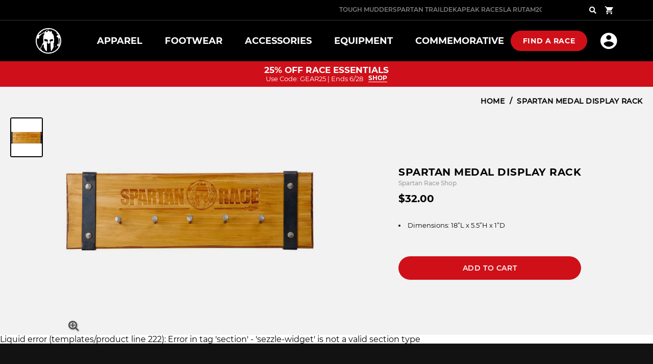

--- FILE ---
content_type: text/html; charset=utf-8
request_url: https://staging.spartan.com/products/spartan-medal-display-rack
body_size: 35011
content:


<!doctype html>
<html class="no-js supports-no-cookies html-template-product" lang="en">
  <head>
    <link rel="preload" href="https://cdn.judge.me/shopify_v2.css" as="style"><script>
            // Login/signup redirects
            // Signup/login is handled via Spartan 1 using Shopify Multipass:
            // https://shopify.dev/docs/admin-api/rest/reference/plus/multipass
            const currentLocation = window.location.href;

            if (currentLocation.includes('/account/register')) {
                window.location.replace(`http://account.spartan.com/sign-up?lang=en&country=US?shopify_account_redirect=${encodeURI(currentLocation)}`);
            } else if (currentLocation.includes('/account/login')) {
                window.location.replace(`http://account.spartan.com/sign-in?lang=en&country=US?shopify_account_redirect=${encodeURI(currentLocation)}`);
            }
      </script><script
      type="text/javascript"
    >
            if (window.location.href.includes('/pages/orders')) {
                console.log('user: ', ORW.utilities.getCookie('user') );
                if ( ORW.utilities.getCookie('user') != null ) {
                    window.location.replace(`/account`);
                }
            }
    </script>
    
<link rel="stylesheet" type="text/css" href="https://crossborder-integration.global-e.com/resources/css/30000276/US"/>
<script>
    GLBE_PARAMS = {
        appUrl: "https://crossborder-integration.global-e.com/",
        pixelUrl: "https://utils.global-e.com",
        pixelEnabled: true,
        geAppUrl: "https://web.global-e.com/",
        env: "Production",
        geCDNUrl: "https://webservices.global-e.com/",
        apiUrl: "https://api.global-e.com/",
        emi: "ttrfv",
        mid: "30000276",
        hiddenElements: ".ge-hide,.afterpay-paragraph,form[action='https://payments.amazon.com/checkout/signin']",
        countryCode: "US",
        countryName: "United States",
        currencyCode: "USD",
        currencyName: "United States Dollar",
        locale: "en",
        operatedCountries: ["CR"],
        allowedCountries: [{ code: 'AX', name: 'Åland Islands' }, { code: 'AL', name: 'Albania' }, { code: 'AD', name: 'Andorra' }, { code: 'AM', name: 'Armenia' }, { code: 'AT', name: 'Austria' }, { code: 'BY', name: 'Belarus' }, { code: 'BE', name: 'Belgium' }, { code: 'BA', name: 'Bosnia &amp; Herzegovina' }, { code: 'BG', name: 'Bulgaria' }, { code: 'HR', name: 'Croatia' }, { code: 'CY', name: 'Cyprus' }, { code: 'CZ', name: 'Czechia' }, { code: 'DK', name: 'Denmark' }, { code: 'EE', name: 'Estonia' }, { code: 'FO', name: 'Faroe Islands' }, { code: 'FI', name: 'Finland' }, { code: 'FR', name: 'France' }, { code: 'GE', name: 'Georgia' }, { code: 'DE', name: 'Germany' }, { code: 'GI', name: 'Gibraltar' }, { code: 'GR', name: 'Greece' }, { code: 'GL', name: 'Greenland' }, { code: 'GP', name: 'Guadeloupe' }, { code: 'GG', name: 'Guernsey' }, { code: 'HU', name: 'Hungary' }, { code: 'IS', name: 'Iceland' }, { code: 'IE', name: 'Ireland' }, { code: 'IM', name: 'Isle of Man' }, { code: 'IT', name: 'Italy' }, { code: 'JE', name: 'Jersey' }, { code: 'XK', name: 'Kosovo' }, { code: 'LV', name: 'Latvia' }, { code: 'LI', name: 'Liechtenstein' }, { code: 'LT', name: 'Lithuania' }, { code: 'LU', name: 'Luxembourg' }, { code: 'MT', name: 'Malta' }, { code: 'YT', name: 'Mayotte' }, { code: 'MD', name: 'Moldova' }, { code: 'MC', name: 'Monaco' }, { code: 'ME', name: 'Montenegro' }, { code: 'NL', name: 'Netherlands' }, { code: 'MK', name: 'North Macedonia' }, { code: 'NO', name: 'Norway' }, { code: 'PL', name: 'Poland' }, { code: 'PT', name: 'Portugal' }, { code: 'RE', name: 'Réunion' }, { code: 'RO', name: 'Romania' }, { code: 'SM', name: 'San Marino' }, { code: 'RS', name: 'Serbia' }, { code: 'SK', name: 'Slovakia' }, { code: 'SI', name: 'Slovenia' }, { code: 'ES', name: 'Spain' }, { code: 'SJ', name: 'Svalbard &amp; Jan Mayen' }, { code: 'SE', name: 'Sweden' }, { code: 'CH', name: 'Switzerland' }, { code: 'TR', name: 'Türkiye' }, { code: 'UA', name: 'Ukraine' }, { code: 'GB', name: 'United Kingdom' }, { code: 'US', name: 'United States' }, { code: 'VA', name: 'Vatican City' }, ]   };
</script>

    
    <script>
      const setCookie = function(name,value,days,domain) {
      if (days) {
              var date = new Date();
              date.setTime(date.getTime()+(days*24*60*60*1000));
              var expires = "; expires="+date.toGMTString();
          } else {
              var expires = "";
          }
          if (domain) {
              document.cookie = name+"="+value+expires+"; path=/; domain=" + domain;
          } else {
              document.cookie = name+"="+value+expires+"; path=/";
          }
        };
      setCookie("raceExperienceSetup", JSON.stringify({
         country: GLBE_PARAMS.countryCode,
          language:  GLBE_PARAMS.locale,
          experience: GLBE_PARAMS.countryName
      }), false, 'spartan.com');
    </script>

    <!-- Google Tag Manager Master -->
    <script>
      (function(w,d,s,l,i){w[l]=w[l]||[];w[l].push({'gtm.start':
      new Date().getTime(),event:'gtm.js'});var f=d.getElementsByTagName(s)[0],
      j=d.createElement(s),dl=l!='dataLayer'?'&l='+l:'';j.async=true;j.src=
      'https://www.googletagmanager.com/gtm.js?id='+i+dl;f.parentNode.insertBefore(j,f);
      })(window,document,'script','dataLayer','GTM-MTQWLT5');
    </script>
    <!-- End Google Tag Manager -->

    <!-- Google Tag Manager New Trail -->
    <script>
      (function(w,d,s,l,i){w[l]=w[l]||[];w[l].push({'gtm.start':
      new Date().getTime(),event:'gtm.js'});var f=d.getElementsByTagName(s)[0],
      j=d.createElement(s),dl=l!='dataLayer'?'&l='+l:'';j.async=true;j.src=
      'https://www.googletagmanager.com/gtm.js?id='+i+dl;f.parentNode.insertBefore(j,f);
      })(window,document,'script','dataLayer','GTM-TB23WNFV');
    </script>
    <!-- End Google Tag Manager -->

    
    
    <meta charset="utf-8">
    <meta http-equiv="X-UA-Compatible" content="IE=edge">
    
    <meta name="viewport" content="width=device-width, initial-scale=1.0, height=device-height, minimum-scale=1.0, maximum-scale=2.0">
    
    <meta name="theme-color" content="#000000">
    <meta name="color-scheme" content="light">
    <meta name="supported-color-schemes" content="light">

    
    

    
        <meta name="robots" content="noindex,nofollow">
    


<link rel="canonical" href="https://staging.spartan.com/products/spartan-medal-display-rack">

    
        <link rel="shortcut icon" href="//staging.spartan.com/cdn/shop/files/favicon_32x32.png?v=1613788616" type="image/png">
    

    
    

    

    

  


<meta property="og:site_name" content="Spartan Dev">
<meta property="og:url" content="https://staging.spartan.com/products/spartan-medal-display-rack">
<meta property="og:title" content="SPARTAN Medal Display Rack">
<meta property="og:type" content="product">
<meta property="og:description" content="Dimensions: 18”L x 5.5”H x 1”D"><meta property="og:price:amount" content="32.00">
  <meta property="og:price:currency" content="USD"><meta property="og:image" content="https://staging.spartan.com/cdn/shop/products/Medal_Rack__updated_image_1024x1024.jpg?v=1595984323">
<meta property="og:image:secure_url" content="https://staging.spartan.com/cdn/shop/products/Medal_Rack__updated_image_1024x1024.jpg?v=1595984323">
<meta name="title" content="SPARTAN Medal Display Rack">
<meta name="keywords" content="seo, search engine optimization"/>


    <meta name="description" content="Dimensions: 18”L x 5.5”H x 1”D">

<meta name="twitter:site" content="@spartanrace">
<meta name="twitter:card" content="summary_large_image">
<meta name="twitter:title" content="SPARTAN Medal Display Rack">
<meta name="twitter:description" content="Dimensions: 18”L x 5.5”H x 1”D">
<title>SPARTAN Medal Display Rack</title>


    
    








    

<!-- DEV SERVER? false -->
  




<link
  rel="preload"
  href="//staging.spartan.com/cdn/shop/t/60/assets/product.css?v=109286601377566255751751458028"
  as="style" />
<link rel="stylesheet" href="//staging.spartan.com/cdn/shop/t/60/assets/product.css?v=109286601377566255751751458028" />
<link rel="stylesheet" href="//staging.spartan.com/cdn/shop/t/60/assets/custom.css?v=112794324131882974091752100925" />






<script type="text/javascript" src="https://cdn.shopify.com/s/files/1/1321/0493/files/weglot.min.js?v=1677261087"></script>
<script>
    if(typeof Weglot !== 'undefined'){
        Weglot?.initialize({
            api_key: 'wg_4137504825b8bd1c5e8fdb473a91828d2',
            hide_switcher: true,
            auto_switch: true,
            auto_switch_fallback: "en"
        });
    }
</script>







<!-- Google Tag Manager -->
<!-- Google Tag Manager -->
<script>(function(w,d,s,l,i){w[l]=w[l]||[];w[l].push({'gtm.start':
new Date().getTime(),event:'gtm.js'});var f=d.getElementsByTagName(s)[0],
j=d.createElement(s),dl=l!='dataLayer'?'&l='+l:'';j.async=true;j.src=
'https://www.googletagmanager.com/gtm.js?id='+i+dl;f.parentNode.insertBefore(j,f);
})(window,document,'script','dataLayer','GTM-WGGF6LZ');</script>
<!-- End Google Tag Manager -->

<script src="//staging.spartan.com/cdn/shop/t/60/assets/vendor.js?v=152310808010878234561751458028"></script>
<script src="//staging.spartan.com/cdn/shop/t/60/assets/ajax-cart.js?v=89881419899332170701751458028"></script>
<script src="//staging.spartan.com/cdn/shopifycloud/storefront/assets/themes_support/option_selection-b017cd28.js" async></script>
<script id="1r-base-script" type="text/javascript">
    document.documentElement.className = document.documentElement.className.replace('no-js', 'js');

    window.theme = {
        configs: {
            cookieBannerEnabled:false},
        strings: {
            addToCart: "Add to Cart",
            soldOut: "Sold Out",
            unavailable: "Unavailable"
        },
        moneyFormat: "${{amount}}" 
    };
    
    // 1R global helper javascript
    var ORW = (function (ORW) { return ORW; } (ORW || {}));
    window.ORW = ORW;
    ORW.storeName = 'Spartan Dev';
    ORW.responsive = '';
    ORW.responsiveSizes = {
        'medium' : 768,
        'large' : 1024,
        'xlarge' : 1200,
        'xxlarge' : 1440
    }
    ORW.breakpoint = '(min-width: 1025px)';
    ORW.utilities = {
        'isMobile' : function() {
            var check = false;
            (function(a){if(/(android|bb\d+|meego).+mobile|avantgo|bada\/|blackberry|blazer|compal|elaine|fennec|hiptop|iemobile|ip(hone|od|ad)|iris|kindle|lge |maemo|midp|mmp|mobile.+firefox|netfront|opera m(ob|in)i|palm( os)?|phone|p(ixi|re)\/|plucker|pocket|psp|series(4|6)0|symbian|treo|up\.(browser|link)|vodafone|wap|windows ce|xda|xiino/i.test(a)||/1207|6310|6590|3gso|4thp|50[1-6]i|770s|802s|a wa|abac|ac(er|oo|s\-)|ai(ko|rn)|al(av|ca|co)|amoi|an(ex|ny|yw)|aptu|ar(ch|go)|as(te|us)|attw|au(di|\-m|r |s )|avan|be(ck|ll|nq)|bi(lb|rd)|bl(ac|az)|br(e|v)w|bumb|bw\-(n|u)|c55\/|capi|ccwa|cdm\-|cell|chtm|cldc|cmd\-|co(mp|nd)|craw|da(it|ll|ng)|dbte|dc\-s|devi|dica|dmob|do(c|p)o|ds(12|\-d)|el(49|ai)|em(l2|ul)|er(ic|k0)|esl8|ez([4-7]0|os|wa|ze)|fetc|fly(\-|_)|g1 u|g560|gene|gf\-5|g\-mo|go(\.w|od)|gr(ad|un)|haie|hcit|hd\-(m|p|t)|hei\-|hi(pt|ta)|hp( i|ip)|hs\-c|ht(c(\-| |_|a|g|p|s|t)|tp)|hu(aw|tc)|i\-(20|go|ma)|i230|iac( |\-|\/)|ibro|idea|ig01|ikom|im1k|inno|ipaq|iris|ja(t|v)a|jbro|jemu|jigs|kddi|keji|kgt( |\/)|klon|kpt |kwc\-|kyo(c|k)|le(no|xi)|lg( g|\/(k|l|u)|50|54|\-[a-w])|libw|lynx|m1\-w|m3ga|m50\/|ma(te|ui|xo)|mc(01|21|ca)|m\-cr|me(rc|ri)|mi(o8|oa|ts)|mmef|mo(01|02|bi|de|do|t(\-| |o|v)|zz)|mt(50|p1|v )|mwbp|mywa|n10[0-2]|n20[2-3]|n30(0|2)|n50(0|2|5)|n7(0(0|1)|10)|ne((c|m)\-|on|tf|wf|wg|wt)|nok(6|i)|nzph|o2im|op(ti|wv)|oran|owg1|p800|pan(a|d|t)|pdxg|pg(13|\-([1-8]|c))|phil|pire|pl(ay|uc)|pn\-2|po(ck|rt|se)|prox|psio|pt\-g|qa\-a|qc(07|12|21|32|60|\-[2-7]|i\-)|qtek|r380|r600|raks|rim9|ro(ve|zo)|s55\/|sa(ge|ma|mm|ms|ny|va)|sc(01|h\-|oo|p\-)|sdk\/|se(c(\-|0|1)|47|mc|nd|ri)|sgh\-|shar|sie(\-|m)|sk\-0|sl(45|id)|sm(al|ar|b3|it|t5)|so(ft|ny)|sp(01|h\-|v\-|v )|sy(01|mb)|t2(18|50)|t6(00|10|18)|ta(gt|lk)|tcl\-|tdg\-|tel(i|m)|tim\-|t\-mo|to(pl|sh)|ts(70|m\-|m3|m5)|tx\-9|up(\.b|g1|si)|utst|v400|v750|veri|vi(rg|te)|vk(40|5[0-3]|\-v)|vm40|voda|vulc|vx(52|53|60|61|70|80|81|83|85|98)|w3c(\-| )|webc|whit|wi(g |nc|nw)|wmlb|wonu|x700|yas\-|your|zeto|zte\-/i.test(a.substr(0,4)))check = true})(navigator.userAgent||navigator.vendor||window.opera);
            return check;
        },
        'isTouchEnabled' : function() {
            return 'ontouchstart' in document.documentElement;
        },
        'getUrlParam' : function(url, sParam, value) {
            var sPageURL = url != undefined ? url : decodeURIComponent(window.location.search.substring(1));
            if (sPageURL.indexOf("?") >= 0) { sPageURL = sPageURL.replace("?", "&"); }
            var sURLVariables = sPageURL.split('&'),
                sParameterName,
                i;

            for (i = 0; i < sURLVariables.length; i++) {
                sParameterName = sURLVariables[i].split('=');
                if (sParameterName[0] === sParam) {
                    if (value && sParameterName[1] !== undefined) {
                        var st1 = sParameterName[0] + '=' + sParameterName[1];
                        var st2 = sParameterName[0] + '=' + value;
                        return url.replace(st1, st2);
                    } else {
                        return sParameterName[1] === undefined ? true : sParameterName[1];
                    }
                }
            }
        },
        'updateUrlParam' : function(url, sParam, value) {
            url = url ? url : window.location.href;
            var newurl = url;
            var currentParams = window.location.search;
            var currentHandle = ORW.utilities.getUrlParam(url,sParam);
            if (currentHandle) {
                // Replace
                newurl = ORW.utilities.getUrlParam(url,sParam,value);
            } else {
                // Create new depends on current params and url structure
                if (currentParams) {
                    newurl += '&' + sParam + '=' + value;
                }
            }
            return newurl;
        },
        'setCookie' : function(name,value,days,domain) {
            if (days) {
                var date = new Date();
                date.setTime(date.getTime()+(days*24*60*60*1000));
                var expires = "; expires="+date.toGMTString();
            } else {
                var expires = "";
            }
            if (domain) {
                document.cookie = name+"="+value+expires+"; path=/; domain=" + domain;
            } else {
                document.cookie = name+"="+value+expires+"; path=/";
            }
        },
        'getCookie' : function(name) {
            var nameEQ = name + "=";
            var ca = document.cookie.split(';');
            for(var i=0;i < ca.length;i++) {
                var c = ca[i];
                while (c.charAt(0)==' ') c = c.substring(1,c.length);
                if (c.indexOf(nameEQ) == 0) return c.substring(nameEQ.length,c.length);
            }
            return null;
        },
        'deleteCookie' : function(name) {
            ORW.utilities.setCookie(name,"",-1);
        },
        'searchCookie' : function(term) {
            var ca = document.cookie.split(';');
            for(var i=0;i < ca.length;i++) {
                var c = ca[i];
                while (c.charAt(0)==' ') c = c.substring(1,c.length);
                var s = c.split('=');
                if (s.length > 0 && s[0].indexOf(term) > -1) return s[0];
            }
            return null;
        }
    }

    window.ticketSocketAcceptedLanguages = 'EN,ES,PT,FR,DE,IT,JA,SK';
    
    
</script>

<!-- 1R Scripts -->









    <script src="//staging.spartan.com/cdn/shop/t/60/assets/ticketCart.bundle.js?v=35266288951330706011751458028"></script>

<script src="//staging.spartan.com/cdn/shop/t/60/assets/main.bundle.js?v=87148497170758975081751458028"></script>
<script src="//staging.spartan.com/cdn/shop/t/60/assets/gtag_tracking.js?v=152309402679132887511751458028"></script>



    
    
    <script type="text/javascript">
    (function(){var name="nostojs";window[name]=window[name]||function(cb){(window[name].q=window[name].q||[]).push(cb);};})();
</script>
<script type="text/javascript" src="//connect.nosto.com/include/shopify-37891965061" async></script>

    
    <script>window.performance && window.performance.mark && window.performance.mark('shopify.content_for_header.start');</script><meta id="shopify-digital-wallet" name="shopify-digital-wallet" content="/37891965061/digital_wallets/dialog">
<link rel="alternate" type="application/json+oembed" href="https://staging.spartan.com/products/spartan-medal-display-rack.oembed">
<script async="async" src="/checkouts/internal/preloads.js?locale=en-US"></script>
<script id="shopify-features" type="application/json">{"accessToken":"c1b7c27158b92c6717d737c098c6c2bb","betas":["rich-media-storefront-analytics"],"domain":"staging.spartan.com","predictiveSearch":true,"shopId":37891965061,"locale":"en"}</script>
<script>var Shopify = Shopify || {};
Shopify.shop = "spartan-dev.myshopify.com";
Shopify.locale = "en";
Shopify.currency = {"active":"USD","rate":"1.0"};
Shopify.country = "US";
Shopify.theme = {"name":"Live | Navigation Changes","id":127597936773,"schema_name":"X","schema_version":"2.0.0","theme_store_id":null,"role":"main"};
Shopify.theme.handle = "null";
Shopify.theme.style = {"id":null,"handle":null};
Shopify.cdnHost = "staging.spartan.com/cdn";
Shopify.routes = Shopify.routes || {};
Shopify.routes.root = "/";</script>
<script type="module">!function(o){(o.Shopify=o.Shopify||{}).modules=!0}(window);</script>
<script>!function(o){function n(){var o=[];function n(){o.push(Array.prototype.slice.apply(arguments))}return n.q=o,n}var t=o.Shopify=o.Shopify||{};t.loadFeatures=n(),t.autoloadFeatures=n()}(window);</script>
<script id="shop-js-analytics" type="application/json">{"pageType":"product"}</script>
<script defer="defer" async type="module" src="//staging.spartan.com/cdn/shopifycloud/shop-js/modules/v2/client.init-shop-cart-sync_BT-GjEfc.en.esm.js"></script>
<script defer="defer" async type="module" src="//staging.spartan.com/cdn/shopifycloud/shop-js/modules/v2/chunk.common_D58fp_Oc.esm.js"></script>
<script defer="defer" async type="module" src="//staging.spartan.com/cdn/shopifycloud/shop-js/modules/v2/chunk.modal_xMitdFEc.esm.js"></script>
<script type="module">
  await import("//staging.spartan.com/cdn/shopifycloud/shop-js/modules/v2/client.init-shop-cart-sync_BT-GjEfc.en.esm.js");
await import("//staging.spartan.com/cdn/shopifycloud/shop-js/modules/v2/chunk.common_D58fp_Oc.esm.js");
await import("//staging.spartan.com/cdn/shopifycloud/shop-js/modules/v2/chunk.modal_xMitdFEc.esm.js");

  window.Shopify.SignInWithShop?.initShopCartSync?.({"fedCMEnabled":true,"windoidEnabled":true});

</script>
<script>(function() {
  var isLoaded = false;
  function asyncLoad() {
    if (isLoaded) return;
    isLoaded = true;
    var urls = ["\/\/www.powr.io\/powr.js?powr-token=spartan-dev.myshopify.com\u0026external-type=shopify\u0026shop=spartan-dev.myshopify.com","https:\/\/shopify-widget.route.com\/shopify.widget.js?shop=spartan-dev.myshopify.com"];
    for (var i = 0; i < urls.length; i++) {
      var s = document.createElement('script');
      s.type = 'text/javascript';
      s.async = true;
      s.src = urls[i];
      var x = document.getElementsByTagName('script')[0];
      x.parentNode.insertBefore(s, x);
    }
  };
  if(window.attachEvent) {
    window.attachEvent('onload', asyncLoad);
  } else {
    window.addEventListener('load', asyncLoad, false);
  }
})();</script>
<script id="__st">var __st={"a":37891965061,"offset":-18000,"reqid":"8b5e4487-93c8-45fb-8967-098deabbc2b8-1769164435","pageurl":"staging.spartan.com\/products\/spartan-medal-display-rack","u":"ad842c78e5df","p":"product","rtyp":"product","rid":5056412188805};</script>
<script>window.ShopifyPaypalV4VisibilityTracking = true;</script>
<script id="captcha-bootstrap">!function(){'use strict';const t='contact',e='account',n='new_comment',o=[[t,t],['blogs',n],['comments',n],[t,'customer']],c=[[e,'customer_login'],[e,'guest_login'],[e,'recover_customer_password'],[e,'create_customer']],r=t=>t.map((([t,e])=>`form[action*='/${t}']:not([data-nocaptcha='true']) input[name='form_type'][value='${e}']`)).join(','),a=t=>()=>t?[...document.querySelectorAll(t)].map((t=>t.form)):[];function s(){const t=[...o],e=r(t);return a(e)}const i='password',u='form_key',d=['recaptcha-v3-token','g-recaptcha-response','h-captcha-response',i],f=()=>{try{return window.sessionStorage}catch{return}},m='__shopify_v',_=t=>t.elements[u];function p(t,e,n=!1){try{const o=window.sessionStorage,c=JSON.parse(o.getItem(e)),{data:r}=function(t){const{data:e,action:n}=t;return t[m]||n?{data:e,action:n}:{data:t,action:n}}(c);for(const[e,n]of Object.entries(r))t.elements[e]&&(t.elements[e].value=n);n&&o.removeItem(e)}catch(o){console.error('form repopulation failed',{error:o})}}const l='form_type',E='cptcha';function T(t){t.dataset[E]=!0}const w=window,h=w.document,L='Shopify',v='ce_forms',y='captcha';let A=!1;((t,e)=>{const n=(g='f06e6c50-85a8-45c8-87d0-21a2b65856fe',I='https://cdn.shopify.com/shopifycloud/storefront-forms-hcaptcha/ce_storefront_forms_captcha_hcaptcha.v1.5.2.iife.js',D={infoText:'Protected by hCaptcha',privacyText:'Privacy',termsText:'Terms'},(t,e,n)=>{const o=w[L][v],c=o.bindForm;if(c)return c(t,g,e,D).then(n);var r;o.q.push([[t,g,e,D],n]),r=I,A||(h.body.append(Object.assign(h.createElement('script'),{id:'captcha-provider',async:!0,src:r})),A=!0)});var g,I,D;w[L]=w[L]||{},w[L][v]=w[L][v]||{},w[L][v].q=[],w[L][y]=w[L][y]||{},w[L][y].protect=function(t,e){n(t,void 0,e),T(t)},Object.freeze(w[L][y]),function(t,e,n,w,h,L){const[v,y,A,g]=function(t,e,n){const i=e?o:[],u=t?c:[],d=[...i,...u],f=r(d),m=r(i),_=r(d.filter((([t,e])=>n.includes(e))));return[a(f),a(m),a(_),s()]}(w,h,L),I=t=>{const e=t.target;return e instanceof HTMLFormElement?e:e&&e.form},D=t=>v().includes(t);t.addEventListener('submit',(t=>{const e=I(t);if(!e)return;const n=D(e)&&!e.dataset.hcaptchaBound&&!e.dataset.recaptchaBound,o=_(e),c=g().includes(e)&&(!o||!o.value);(n||c)&&t.preventDefault(),c&&!n&&(function(t){try{if(!f())return;!function(t){const e=f();if(!e)return;const n=_(t);if(!n)return;const o=n.value;o&&e.removeItem(o)}(t);const e=Array.from(Array(32),(()=>Math.random().toString(36)[2])).join('');!function(t,e){_(t)||t.append(Object.assign(document.createElement('input'),{type:'hidden',name:u})),t.elements[u].value=e}(t,e),function(t,e){const n=f();if(!n)return;const o=[...t.querySelectorAll(`input[type='${i}']`)].map((({name:t})=>t)),c=[...d,...o],r={};for(const[a,s]of new FormData(t).entries())c.includes(a)||(r[a]=s);n.setItem(e,JSON.stringify({[m]:1,action:t.action,data:r}))}(t,e)}catch(e){console.error('failed to persist form',e)}}(e),e.submit())}));const S=(t,e)=>{t&&!t.dataset[E]&&(n(t,e.some((e=>e===t))),T(t))};for(const o of['focusin','change'])t.addEventListener(o,(t=>{const e=I(t);D(e)&&S(e,y())}));const B=e.get('form_key'),M=e.get(l),P=B&&M;t.addEventListener('DOMContentLoaded',(()=>{const t=y();if(P)for(const e of t)e.elements[l].value===M&&p(e,B);[...new Set([...A(),...v().filter((t=>'true'===t.dataset.shopifyCaptcha))])].forEach((e=>S(e,t)))}))}(h,new URLSearchParams(w.location.search),n,t,e,['guest_login'])})(!0,!0)}();</script>
<script integrity="sha256-4kQ18oKyAcykRKYeNunJcIwy7WH5gtpwJnB7kiuLZ1E=" data-source-attribution="shopify.loadfeatures" defer="defer" src="//staging.spartan.com/cdn/shopifycloud/storefront/assets/storefront/load_feature-a0a9edcb.js" crossorigin="anonymous"></script>
<script data-source-attribution="shopify.dynamic_checkout.dynamic.init">var Shopify=Shopify||{};Shopify.PaymentButton=Shopify.PaymentButton||{isStorefrontPortableWallets:!0,init:function(){window.Shopify.PaymentButton.init=function(){};var t=document.createElement("script");t.src="https://staging.spartan.com/cdn/shopifycloud/portable-wallets/latest/portable-wallets.en.js",t.type="module",document.head.appendChild(t)}};
</script>
<script data-source-attribution="shopify.dynamic_checkout.buyer_consent">
  function portableWalletsHideBuyerConsent(e){var t=document.getElementById("shopify-buyer-consent"),n=document.getElementById("shopify-subscription-policy-button");t&&n&&(t.classList.add("hidden"),t.setAttribute("aria-hidden","true"),n.removeEventListener("click",e))}function portableWalletsShowBuyerConsent(e){var t=document.getElementById("shopify-buyer-consent"),n=document.getElementById("shopify-subscription-policy-button");t&&n&&(t.classList.remove("hidden"),t.removeAttribute("aria-hidden"),n.addEventListener("click",e))}window.Shopify?.PaymentButton&&(window.Shopify.PaymentButton.hideBuyerConsent=portableWalletsHideBuyerConsent,window.Shopify.PaymentButton.showBuyerConsent=portableWalletsShowBuyerConsent);
</script>
<script data-source-attribution="shopify.dynamic_checkout.cart.bootstrap">document.addEventListener("DOMContentLoaded",(function(){function t(){return document.querySelector("shopify-accelerated-checkout-cart, shopify-accelerated-checkout")}if(t())Shopify.PaymentButton.init();else{new MutationObserver((function(e,n){t()&&(Shopify.PaymentButton.init(),n.disconnect())})).observe(document.body,{childList:!0,subtree:!0})}}));
</script>

<script>window.performance && window.performance.mark && window.performance.mark('shopify.content_for_header.end');</script>

<script>window.BOLD = window.BOLD || {};
    window.BOLD.common = window.BOLD.common || {};
    window.BOLD.common.Shopify = window.BOLD.common.Shopify || {};
    window.BOLD.common.Shopify.shop = {
      domain: 'staging.spartan.com',
      permanent_domain: 'spartan-dev.myshopify.com',
      url: 'https://staging.spartan.com',
      secure_url: 'https://staging.spartan.com',
      money_format: "${{amount}}",
      currency: "USD"
    };
    window.BOLD.common.Shopify.customer = {
      id: null,
      tags: null,
    };
    window.BOLD.common.Shopify.cart = {"note":null,"attributes":{},"original_total_price":0,"total_price":0,"total_discount":0,"total_weight":0.0,"item_count":0,"items":[],"requires_shipping":false,"currency":"USD","items_subtotal_price":0,"cart_level_discount_applications":[],"checkout_charge_amount":0};
    window.BOLD.common.template = 'product';window.BOLD.common.Shopify.formatMoney = function(money, format) {
        function n(t, e) {
            return "undefined" == typeof t ? e : t
        }
        function r(t, e, r, i) {
            if (e = n(e, 2),
                r = n(r, ","),
                i = n(i, "."),
            isNaN(t) || null == t)
                return 0;
            t = (t / 100).toFixed(e);
            var o = t.split(".")
                , a = o[0].replace(/(\d)(?=(\d\d\d)+(?!\d))/g, "$1" + r)
                , s = o[1] ? i + o[1] : "";
            return a + s
        }
        "string" == typeof money && (money = money.replace(".", ""));
        var i = ""
            , o = /\{\{\s*(\w+)\s*\}\}/
            , a = format || window.BOLD.common.Shopify.shop.money_format || window.Shopify.money_format || "$ {{ amount }}";
        switch (a.match(o)[1]) {
            case "amount":
                i = r(money, 2, ",", ".");
                break;
            case "amount_no_decimals":
                i = r(money, 0, ",", ".");
                break;
            case "amount_with_comma_separator":
                i = r(money, 2, ".", ",");
                break;
            case "amount_no_decimals_with_comma_separator":
                i = r(money, 0, ".", ",");
                break;
            case "amount_with_space_separator":
                i = r(money, 2, " ", ",");
                break;
            case "amount_no_decimals_with_space_separator":
                i = r(money, 0, " ", ",");
                break;
            case "amount_with_apostrophe_separator":
                i = r(money, 2, "'", ".");
                break;
        }
        return a.replace(o, i);
    };
    window.BOLD.common.Shopify.saveProduct = function (handle, product) {
      if (typeof handle === 'string' && typeof window.BOLD.common.Shopify.products[handle] === 'undefined') {
        if (typeof product === 'number') {
          window.BOLD.common.Shopify.handles[product] = handle;
          product = { id: product };
        }
        window.BOLD.common.Shopify.products[handle] = product;
      }
    };
    window.BOLD.common.Shopify.saveVariant = function (variant_id, variant) {
      if (typeof variant_id === 'number' && typeof window.BOLD.common.Shopify.variants[variant_id] === 'undefined') {
        window.BOLD.common.Shopify.variants[variant_id] = variant;
      }
    };window.BOLD.common.Shopify.products = window.BOLD.common.Shopify.products || {};
    window.BOLD.common.Shopify.variants = window.BOLD.common.Shopify.variants || {};
    window.BOLD.common.Shopify.handles = window.BOLD.common.Shopify.handles || {};window.BOLD.common.Shopify.handle = "spartan-medal-display-rack"
window.BOLD.common.Shopify.saveProduct("spartan-medal-display-rack", 5056412188805);window.BOLD.common.Shopify.saveVariant(34186222960773, { product_id: 5056412188805, product_handle: "spartan-medal-display-rack", price: 3200, group_id: '', csp_metafield: {}});window.BOLD.apps_installed = {"Bold Discounts":3,"Product Upsell":3} || {};window.BOLD.common.Shopify.metafields = window.BOLD.common.Shopify.metafields || {};window.BOLD.common.Shopify.metafields["bold_rp"] = {};window.BOLD.common.Shopify.metafields["bold_csp_defaults"] = {};window.BOLD.common.cacheParams = window.BOLD.common.cacheParams || {};
</script><link href="//staging.spartan.com/cdn/shop/t/60/assets/bold-upsell.css?v=144360538835099200401751458028" rel="stylesheet" type="text/css" media="all" />
<link href="//staging.spartan.com/cdn/shop/t/60/assets/bold-upsell-custom.css?v=111603181540343972631751458028" rel="stylesheet" type="text/css" media="all" /><script id="bold-platform-data" type="application/json">
    {
        "shop": {
            "domain": "staging.spartan.com",
            "permanent_domain": "spartan-dev.myshopify.com",
            "url": "https://staging.spartan.com",
            "secure_url": "https://staging.spartan.com",
            "money_format": "${{amount}}",
            "currency": "USD"
        },
        "customer": {
            "id": null,
            "tags": null
        },
        "cart": {"note":null,"attributes":{},"original_total_price":0,"total_price":0,"total_discount":0,"total_weight":0.0,"item_count":0,"items":[],"requires_shipping":false,"currency":"USD","items_subtotal_price":0,"cart_level_discount_applications":[],"checkout_charge_amount":0},
        "template": "product",
        "product": {"id":5056412188805,"title":"SPARTAN Medal Display Rack","handle":"spartan-medal-display-rack","description":"\u003cul\u003e\n\u003cli\u003eDimensions: \u003cspan\u003e18”L x 5.5”H x 1”D\u003c\/span\u003e\n\u003c\/li\u003e\n\u003c\/ul\u003e","published_at":"2020-05-19T12:09:37-04:00","created_at":"2020-05-19T12:09:38-04:00","vendor":"Spartan Race Shop","type":"Commemorative","tags":["accessories","beast","Brand:Spartan Race Shop","Category:Commemorative","celly","commemorative","directmail","endurance","Event:Beast","Event:Endurance","Event:Sprint","Event:Trifecta","Event:Ultra","fpnormal","HAPPY4","HOLIDA","HOLIDAY20","holiday2018","MDP","membership-20","membership-eligible","newyear20","normal","old_handle::spartan-race-medal-rack","PASS20","ProTeam296","SGB","SGXPROMO","spartan","spartan-race-shop","spartan-swag","SPARTANCOL2019","sprint","transformed_2020-07-29T15:59:46.895Z","trifecta","Type:Display","ultra"],"price":3200,"price_min":3200,"price_max":3200,"available":true,"price_varies":false,"compare_at_price":null,"compare_at_price_min":0,"compare_at_price_max":0,"compare_at_price_varies":false,"variants":[{"id":34186222960773,"title":"Default Title","option1":"Default Title","option2":null,"option3":null,"sku":"SISU-MedalRack","requires_shipping":true,"taxable":true,"featured_image":null,"available":true,"name":"SPARTAN Medal Display Rack","public_title":null,"options":["Default Title"],"price":3200,"weight":0,"compare_at_price":null,"inventory_management":"shopify","barcode":null,"requires_selling_plan":false,"selling_plan_allocations":[],"quantity_rule":{"min":1,"max":null,"increment":1}}],"images":["\/\/staging.spartan.com\/cdn\/shop\/products\/Medal_Rack__updated_image.jpg?v=1595984323"],"featured_image":"\/\/staging.spartan.com\/cdn\/shop\/products\/Medal_Rack__updated_image.jpg?v=1595984323","options":["Title"],"media":[{"alt":"Spartan Race Shop SPARTAN Medal Display Rack N\/a","id":8640748552325,"position":1,"preview_image":{"aspect_ratio":1.0,"height":1000,"width":1000,"src":"\/\/staging.spartan.com\/cdn\/shop\/products\/Medal_Rack__updated_image.jpg?v=1595984323"},"aspect_ratio":1.0,"height":1000,"media_type":"image","src":"\/\/staging.spartan.com\/cdn\/shop\/products\/Medal_Rack__updated_image.jpg?v=1595984323","width":1000}],"requires_selling_plan":false,"selling_plan_groups":[],"content":"\u003cul\u003e\n\u003cli\u003eDimensions: \u003cspan\u003e18”L x 5.5”H x 1”D\u003c\/span\u003e\n\u003c\/li\u003e\n\u003c\/ul\u003e"},
        "collection": null
    }
</script>
<style>
    .money[data-product-id], .money[data-product-handle], .money[data-variant-id], .money[data-line-index], .money[data-cart-total] {
        animation: moneyAnimation 0s 2s forwards;
        visibility: hidden;
    }
    @keyframes moneyAnimation {
        to   { visibility: visible; }
    }
</style>

<script src="https://static.boldcommerce.com/bold-platform/sf/pr.js" async></script>

    

    


    
    

    <!-- Specific GTM Container for Trail pages -->
    

    
<!-- Hotjar Tracking Code for account -->

    <!-- no customer present -->


    <!-- "snippets/judgeme_core.liquid" was not rendered, the associated app was uninstalled -->


    <style>


      .level-1 > .nav-link.bold,
      .level-2 > .nav-link.bold,
      .level-3 > .nav-link.bold {
        font-weight: 700 !important;
      }
      
      .level-1 > .nav-link.uppercase,
      .level-2 > .nav-link.uppercase,
      .level-3 > .nav-link.uppercase {
        text-transform: uppercase !important;
      }
      
      .level-1 > .nav-link.with-padding,
      .level-2 > .nav-link.with-padding,
      .level-3 > .nav-link.with-padding {
          margin-bottom: 12px !important;
          margin-left:  0 !important;
          margin-right: 0 !important;

      }

      .level-3.with-padding {
          margin-top: 32px !important;
          margin-bottom: 12px !important;
          margin-left:  0 !important;
          margin-right: 0 !important;

      }

      .header-content .inner-wrap {
        display: flex;
        align-items: center;
        justify-content: space-between;
        flex-wrap: nowrap;
      }

      .site-logo {
        margin-right: 2rem;
        flex-shrink: 0;
        display: flex;
        align-items: center;
      }

      .main-nav {
        display: flex;
        align-items: center;
        flex-grow: 1;
      }

      .main-nav ul.top-level-menu {
        display: flex;
        gap: 3rem;
        list-style: none;
        margin: 0;
        padding: 0;
      }

      .main-nav ul.top-level-menu li.top-item {
        position: relative;
        display: flex;
        align-items: center;
      }

      .main-nav ul.top-level-menu li.top-item > a {
        color: white;
        font-weight: 700;
        text-transform: uppercase;
        font-size: 16px;
        text-decoration: none;
        padding: 1.25rem 0;
        display: inline-block;
      }

      .mega-menu {
        display: none;
        position: absolute;
        left: 0;
        top: 100%;
        width: 100vw;
        background-color: #121212;
        color: #fff;
        padding: 60px 100px;
        z-index: 9999;
        flex-wrap: wrap;
        gap: 80px;
        justify-content: flex-start;
        box-shadow: 0 4px 12px rgba(0, 0, 0, 0.4);
        pointer-events: auto;
      }

      .mega-columns {
        display: flex;
        flex-wrap: wrap;
        width: 100%;
        max-width: 1600px;
        margin: 0 auto;
      }

      .mega-column {
        flex: 1 0 220px;
        margin: 0 25px;
      }

      .mega-heading {
        font-size: 15px;
        font-weight: 700;
        text-transform: uppercase;
        color: #ffffff;
        margin-bottom: 20px;
        white-space: nowrap;
      }

      .mega-links {
        list-style: none;
        margin: 0;
        padding: 0;
      }

      .mega-links li {
        margin-bottom: 12px;
      }

      .mega-links li a {
        font-size: 14px;
        color: #cccccc;
        text-decoration: none;
        transition: color 0.2s ease;
        display: block;
      }

      .mega-links li a:hover {
        color: #d71920;
        text-decoration: underline;
      }

      @media screen and (max-width: 768px) {
        .mega-menu {
          position: static;
          display: block;
          padding: 30px 20px;
        }
        .mega-columns {
          flex-direction: column;
        }
        .mega-column {
          margin-bottom: 30px;
        }
      }
    </style>

    <script>
      document.addEventListener("DOMContentLoaded", () => {
        document.querySelectorAll(".top-item").forEach((item) => {
          const megaMenu = item.querySelector(".mega-menu");
          if (!megaMenu) return;

          item.addEventListener("mouseenter", () => {
            megaMenu.style.display = "flex";
          });

          item.addEventListener("mouseleave", () => {
            megaMenu.style.display = "none";
          });

          megaMenu.addEventListener("mouseenter", () => {
            megaMenu.style.display = "flex";
          });

          megaMenu.addEventListener("mouseleave", () => {
            megaMenu.style.display = "none";
          });
        });
      });
    </script>
  <link href="https://monorail-edge.shopifysvc.com" rel="dns-prefetch">
<script>(function(){if ("sendBeacon" in navigator && "performance" in window) {try {var session_token_from_headers = performance.getEntriesByType('navigation')[0].serverTiming.find(x => x.name == '_s').description;} catch {var session_token_from_headers = undefined;}var session_cookie_matches = document.cookie.match(/_shopify_s=([^;]*)/);var session_token_from_cookie = session_cookie_matches && session_cookie_matches.length === 2 ? session_cookie_matches[1] : "";var session_token = session_token_from_headers || session_token_from_cookie || "";function handle_abandonment_event(e) {var entries = performance.getEntries().filter(function(entry) {return /monorail-edge.shopifysvc.com/.test(entry.name);});if (!window.abandonment_tracked && entries.length === 0) {window.abandonment_tracked = true;var currentMs = Date.now();var navigation_start = performance.timing.navigationStart;var payload = {shop_id: 37891965061,url: window.location.href,navigation_start,duration: currentMs - navigation_start,session_token,page_type: "product"};window.navigator.sendBeacon("https://monorail-edge.shopifysvc.com/v1/produce", JSON.stringify({schema_id: "online_store_buyer_site_abandonment/1.1",payload: payload,metadata: {event_created_at_ms: currentMs,event_sent_at_ms: currentMs}}));}}window.addEventListener('pagehide', handle_abandonment_event);}}());</script>
<script id="web-pixels-manager-setup">(function e(e,d,r,n,o){if(void 0===o&&(o={}),!Boolean(null===(a=null===(i=window.Shopify)||void 0===i?void 0:i.analytics)||void 0===a?void 0:a.replayQueue)){var i,a;window.Shopify=window.Shopify||{};var t=window.Shopify;t.analytics=t.analytics||{};var s=t.analytics;s.replayQueue=[],s.publish=function(e,d,r){return s.replayQueue.push([e,d,r]),!0};try{self.performance.mark("wpm:start")}catch(e){}var l=function(){var e={modern:/Edge?\/(1{2}[4-9]|1[2-9]\d|[2-9]\d{2}|\d{4,})\.\d+(\.\d+|)|Firefox\/(1{2}[4-9]|1[2-9]\d|[2-9]\d{2}|\d{4,})\.\d+(\.\d+|)|Chrom(ium|e)\/(9{2}|\d{3,})\.\d+(\.\d+|)|(Maci|X1{2}).+ Version\/(15\.\d+|(1[6-9]|[2-9]\d|\d{3,})\.\d+)([,.]\d+|)( \(\w+\)|)( Mobile\/\w+|) Safari\/|Chrome.+OPR\/(9{2}|\d{3,})\.\d+\.\d+|(CPU[ +]OS|iPhone[ +]OS|CPU[ +]iPhone|CPU IPhone OS|CPU iPad OS)[ +]+(15[._]\d+|(1[6-9]|[2-9]\d|\d{3,})[._]\d+)([._]\d+|)|Android:?[ /-](13[3-9]|1[4-9]\d|[2-9]\d{2}|\d{4,})(\.\d+|)(\.\d+|)|Android.+Firefox\/(13[5-9]|1[4-9]\d|[2-9]\d{2}|\d{4,})\.\d+(\.\d+|)|Android.+Chrom(ium|e)\/(13[3-9]|1[4-9]\d|[2-9]\d{2}|\d{4,})\.\d+(\.\d+|)|SamsungBrowser\/([2-9]\d|\d{3,})\.\d+/,legacy:/Edge?\/(1[6-9]|[2-9]\d|\d{3,})\.\d+(\.\d+|)|Firefox\/(5[4-9]|[6-9]\d|\d{3,})\.\d+(\.\d+|)|Chrom(ium|e)\/(5[1-9]|[6-9]\d|\d{3,})\.\d+(\.\d+|)([\d.]+$|.*Safari\/(?![\d.]+ Edge\/[\d.]+$))|(Maci|X1{2}).+ Version\/(10\.\d+|(1[1-9]|[2-9]\d|\d{3,})\.\d+)([,.]\d+|)( \(\w+\)|)( Mobile\/\w+|) Safari\/|Chrome.+OPR\/(3[89]|[4-9]\d|\d{3,})\.\d+\.\d+|(CPU[ +]OS|iPhone[ +]OS|CPU[ +]iPhone|CPU IPhone OS|CPU iPad OS)[ +]+(10[._]\d+|(1[1-9]|[2-9]\d|\d{3,})[._]\d+)([._]\d+|)|Android:?[ /-](13[3-9]|1[4-9]\d|[2-9]\d{2}|\d{4,})(\.\d+|)(\.\d+|)|Mobile Safari.+OPR\/([89]\d|\d{3,})\.\d+\.\d+|Android.+Firefox\/(13[5-9]|1[4-9]\d|[2-9]\d{2}|\d{4,})\.\d+(\.\d+|)|Android.+Chrom(ium|e)\/(13[3-9]|1[4-9]\d|[2-9]\d{2}|\d{4,})\.\d+(\.\d+|)|Android.+(UC? ?Browser|UCWEB|U3)[ /]?(15\.([5-9]|\d{2,})|(1[6-9]|[2-9]\d|\d{3,})\.\d+)\.\d+|SamsungBrowser\/(5\.\d+|([6-9]|\d{2,})\.\d+)|Android.+MQ{2}Browser\/(14(\.(9|\d{2,})|)|(1[5-9]|[2-9]\d|\d{3,})(\.\d+|))(\.\d+|)|K[Aa][Ii]OS\/(3\.\d+|([4-9]|\d{2,})\.\d+)(\.\d+|)/},d=e.modern,r=e.legacy,n=navigator.userAgent;return n.match(d)?"modern":n.match(r)?"legacy":"unknown"}(),u="modern"===l?"modern":"legacy",c=(null!=n?n:{modern:"",legacy:""})[u],f=function(e){return[e.baseUrl,"/wpm","/b",e.hashVersion,"modern"===e.buildTarget?"m":"l",".js"].join("")}({baseUrl:d,hashVersion:r,buildTarget:u}),m=function(e){var d=e.version,r=e.bundleTarget,n=e.surface,o=e.pageUrl,i=e.monorailEndpoint;return{emit:function(e){var a=e.status,t=e.errorMsg,s=(new Date).getTime(),l=JSON.stringify({metadata:{event_sent_at_ms:s},events:[{schema_id:"web_pixels_manager_load/3.1",payload:{version:d,bundle_target:r,page_url:o,status:a,surface:n,error_msg:t},metadata:{event_created_at_ms:s}}]});if(!i)return console&&console.warn&&console.warn("[Web Pixels Manager] No Monorail endpoint provided, skipping logging."),!1;try{return self.navigator.sendBeacon.bind(self.navigator)(i,l)}catch(e){}var u=new XMLHttpRequest;try{return u.open("POST",i,!0),u.setRequestHeader("Content-Type","text/plain"),u.send(l),!0}catch(e){return console&&console.warn&&console.warn("[Web Pixels Manager] Got an unhandled error while logging to Monorail."),!1}}}}({version:r,bundleTarget:l,surface:e.surface,pageUrl:self.location.href,monorailEndpoint:e.monorailEndpoint});try{o.browserTarget=l,function(e){var d=e.src,r=e.async,n=void 0===r||r,o=e.onload,i=e.onerror,a=e.sri,t=e.scriptDataAttributes,s=void 0===t?{}:t,l=document.createElement("script"),u=document.querySelector("head"),c=document.querySelector("body");if(l.async=n,l.src=d,a&&(l.integrity=a,l.crossOrigin="anonymous"),s)for(var f in s)if(Object.prototype.hasOwnProperty.call(s,f))try{l.dataset[f]=s[f]}catch(e){}if(o&&l.addEventListener("load",o),i&&l.addEventListener("error",i),u)u.appendChild(l);else{if(!c)throw new Error("Did not find a head or body element to append the script");c.appendChild(l)}}({src:f,async:!0,onload:function(){if(!function(){var e,d;return Boolean(null===(d=null===(e=window.Shopify)||void 0===e?void 0:e.analytics)||void 0===d?void 0:d.initialized)}()){var d=window.webPixelsManager.init(e)||void 0;if(d){var r=window.Shopify.analytics;r.replayQueue.forEach((function(e){var r=e[0],n=e[1],o=e[2];d.publishCustomEvent(r,n,o)})),r.replayQueue=[],r.publish=d.publishCustomEvent,r.visitor=d.visitor,r.initialized=!0}}},onerror:function(){return m.emit({status:"failed",errorMsg:"".concat(f," has failed to load")})},sri:function(e){var d=/^sha384-[A-Za-z0-9+/=]+$/;return"string"==typeof e&&d.test(e)}(c)?c:"",scriptDataAttributes:o}),m.emit({status:"loading"})}catch(e){m.emit({status:"failed",errorMsg:(null==e?void 0:e.message)||"Unknown error"})}}})({shopId: 37891965061,storefrontBaseUrl: "https://staging.spartan.com",extensionsBaseUrl: "https://extensions.shopifycdn.com/cdn/shopifycloud/web-pixels-manager",monorailEndpoint: "https://monorail-edge.shopifysvc.com/unstable/produce_batch",surface: "storefront-renderer",enabledBetaFlags: ["2dca8a86"],webPixelsConfigList: [{"id":"shopify-app-pixel","configuration":"{}","eventPayloadVersion":"v1","runtimeContext":"STRICT","scriptVersion":"0450","apiClientId":"shopify-pixel","type":"APP","privacyPurposes":["ANALYTICS","MARKETING"]},{"id":"shopify-custom-pixel","eventPayloadVersion":"v1","runtimeContext":"LAX","scriptVersion":"0450","apiClientId":"shopify-pixel","type":"CUSTOM","privacyPurposes":["ANALYTICS","MARKETING"]}],isMerchantRequest: false,initData: {"shop":{"name":"Spartan Dev","paymentSettings":{"currencyCode":"USD"},"myshopifyDomain":"spartan-dev.myshopify.com","countryCode":"US","storefrontUrl":"https:\/\/staging.spartan.com"},"customer":null,"cart":null,"checkout":null,"productVariants":[{"price":{"amount":32.0,"currencyCode":"USD"},"product":{"title":"SPARTAN Medal Display Rack","vendor":"Spartan Race Shop","id":"5056412188805","untranslatedTitle":"SPARTAN Medal Display Rack","url":"\/products\/spartan-medal-display-rack","type":"Commemorative"},"id":"34186222960773","image":{"src":"\/\/staging.spartan.com\/cdn\/shop\/products\/Medal_Rack__updated_image.jpg?v=1595984323"},"sku":"SISU-MedalRack","title":"Default Title","untranslatedTitle":"Default Title"}],"purchasingCompany":null},},"https://staging.spartan.com/cdn","fcfee988w5aeb613cpc8e4bc33m6693e112",{"modern":"","legacy":""},{"shopId":"37891965061","storefrontBaseUrl":"https:\/\/staging.spartan.com","extensionBaseUrl":"https:\/\/extensions.shopifycdn.com\/cdn\/shopifycloud\/web-pixels-manager","surface":"storefront-renderer","enabledBetaFlags":"[\"2dca8a86\"]","isMerchantRequest":"false","hashVersion":"fcfee988w5aeb613cpc8e4bc33m6693e112","publish":"custom","events":"[[\"page_viewed\",{}],[\"product_viewed\",{\"productVariant\":{\"price\":{\"amount\":32.0,\"currencyCode\":\"USD\"},\"product\":{\"title\":\"SPARTAN Medal Display Rack\",\"vendor\":\"Spartan Race Shop\",\"id\":\"5056412188805\",\"untranslatedTitle\":\"SPARTAN Medal Display Rack\",\"url\":\"\/products\/spartan-medal-display-rack\",\"type\":\"Commemorative\"},\"id\":\"34186222960773\",\"image\":{\"src\":\"\/\/staging.spartan.com\/cdn\/shop\/products\/Medal_Rack__updated_image.jpg?v=1595984323\"},\"sku\":\"SISU-MedalRack\",\"title\":\"Default Title\",\"untranslatedTitle\":\"Default Title\"}}]]"});</script><script>
  window.ShopifyAnalytics = window.ShopifyAnalytics || {};
  window.ShopifyAnalytics.meta = window.ShopifyAnalytics.meta || {};
  window.ShopifyAnalytics.meta.currency = 'USD';
  var meta = {"product":{"id":5056412188805,"gid":"gid:\/\/shopify\/Product\/5056412188805","vendor":"Spartan Race Shop","type":"Commemorative","handle":"spartan-medal-display-rack","variants":[{"id":34186222960773,"price":3200,"name":"SPARTAN Medal Display Rack","public_title":null,"sku":"SISU-MedalRack"}],"remote":false},"page":{"pageType":"product","resourceType":"product","resourceId":5056412188805,"requestId":"8b5e4487-93c8-45fb-8967-098deabbc2b8-1769164435"}};
  for (var attr in meta) {
    window.ShopifyAnalytics.meta[attr] = meta[attr];
  }
</script>
<script class="analytics">
  (function () {
    var customDocumentWrite = function(content) {
      var jquery = null;

      if (window.jQuery) {
        jquery = window.jQuery;
      } else if (window.Checkout && window.Checkout.$) {
        jquery = window.Checkout.$;
      }

      if (jquery) {
        jquery('body').append(content);
      }
    };

    var hasLoggedConversion = function(token) {
      if (token) {
        return document.cookie.indexOf('loggedConversion=' + token) !== -1;
      }
      return false;
    }

    var setCookieIfConversion = function(token) {
      if (token) {
        var twoMonthsFromNow = new Date(Date.now());
        twoMonthsFromNow.setMonth(twoMonthsFromNow.getMonth() + 2);

        document.cookie = 'loggedConversion=' + token + '; expires=' + twoMonthsFromNow;
      }
    }

    var trekkie = window.ShopifyAnalytics.lib = window.trekkie = window.trekkie || [];
    if (trekkie.integrations) {
      return;
    }
    trekkie.methods = [
      'identify',
      'page',
      'ready',
      'track',
      'trackForm',
      'trackLink'
    ];
    trekkie.factory = function(method) {
      return function() {
        var args = Array.prototype.slice.call(arguments);
        args.unshift(method);
        trekkie.push(args);
        return trekkie;
      };
    };
    for (var i = 0; i < trekkie.methods.length; i++) {
      var key = trekkie.methods[i];
      trekkie[key] = trekkie.factory(key);
    }
    trekkie.load = function(config) {
      trekkie.config = config || {};
      trekkie.config.initialDocumentCookie = document.cookie;
      var first = document.getElementsByTagName('script')[0];
      var script = document.createElement('script');
      script.type = 'text/javascript';
      script.onerror = function(e) {
        var scriptFallback = document.createElement('script');
        scriptFallback.type = 'text/javascript';
        scriptFallback.onerror = function(error) {
                var Monorail = {
      produce: function produce(monorailDomain, schemaId, payload) {
        var currentMs = new Date().getTime();
        var event = {
          schema_id: schemaId,
          payload: payload,
          metadata: {
            event_created_at_ms: currentMs,
            event_sent_at_ms: currentMs
          }
        };
        return Monorail.sendRequest("https://" + monorailDomain + "/v1/produce", JSON.stringify(event));
      },
      sendRequest: function sendRequest(endpointUrl, payload) {
        // Try the sendBeacon API
        if (window && window.navigator && typeof window.navigator.sendBeacon === 'function' && typeof window.Blob === 'function' && !Monorail.isIos12()) {
          var blobData = new window.Blob([payload], {
            type: 'text/plain'
          });

          if (window.navigator.sendBeacon(endpointUrl, blobData)) {
            return true;
          } // sendBeacon was not successful

        } // XHR beacon

        var xhr = new XMLHttpRequest();

        try {
          xhr.open('POST', endpointUrl);
          xhr.setRequestHeader('Content-Type', 'text/plain');
          xhr.send(payload);
        } catch (e) {
          console.log(e);
        }

        return false;
      },
      isIos12: function isIos12() {
        return window.navigator.userAgent.lastIndexOf('iPhone; CPU iPhone OS 12_') !== -1 || window.navigator.userAgent.lastIndexOf('iPad; CPU OS 12_') !== -1;
      }
    };
    Monorail.produce('monorail-edge.shopifysvc.com',
      'trekkie_storefront_load_errors/1.1',
      {shop_id: 37891965061,
      theme_id: 127597936773,
      app_name: "storefront",
      context_url: window.location.href,
      source_url: "//staging.spartan.com/cdn/s/trekkie.storefront.8d95595f799fbf7e1d32231b9a28fd43b70c67d3.min.js"});

        };
        scriptFallback.async = true;
        scriptFallback.src = '//staging.spartan.com/cdn/s/trekkie.storefront.8d95595f799fbf7e1d32231b9a28fd43b70c67d3.min.js';
        first.parentNode.insertBefore(scriptFallback, first);
      };
      script.async = true;
      script.src = '//staging.spartan.com/cdn/s/trekkie.storefront.8d95595f799fbf7e1d32231b9a28fd43b70c67d3.min.js';
      first.parentNode.insertBefore(script, first);
    };
    trekkie.load(
      {"Trekkie":{"appName":"storefront","development":false,"defaultAttributes":{"shopId":37891965061,"isMerchantRequest":null,"themeId":127597936773,"themeCityHash":"14147474402702212300","contentLanguage":"en","currency":"USD"},"isServerSideCookieWritingEnabled":true,"monorailRegion":"shop_domain","enabledBetaFlags":["65f19447"]},"Session Attribution":{},"S2S":{"facebookCapiEnabled":false,"source":"trekkie-storefront-renderer","apiClientId":580111}}
    );

    var loaded = false;
    trekkie.ready(function() {
      if (loaded) return;
      loaded = true;

      window.ShopifyAnalytics.lib = window.trekkie;

      var originalDocumentWrite = document.write;
      document.write = customDocumentWrite;
      try { window.ShopifyAnalytics.merchantGoogleAnalytics.call(this); } catch(error) {};
      document.write = originalDocumentWrite;

      window.ShopifyAnalytics.lib.page(null,{"pageType":"product","resourceType":"product","resourceId":5056412188805,"requestId":"8b5e4487-93c8-45fb-8967-098deabbc2b8-1769164435","shopifyEmitted":true});

      var match = window.location.pathname.match(/checkouts\/(.+)\/(thank_you|post_purchase)/)
      var token = match? match[1]: undefined;
      if (!hasLoggedConversion(token)) {
        setCookieIfConversion(token);
        window.ShopifyAnalytics.lib.track("Viewed Product",{"currency":"USD","variantId":34186222960773,"productId":5056412188805,"productGid":"gid:\/\/shopify\/Product\/5056412188805","name":"SPARTAN Medal Display Rack","price":"32.00","sku":"SISU-MedalRack","brand":"Spartan Race Shop","variant":null,"category":"Commemorative","nonInteraction":true,"remote":false},undefined,undefined,{"shopifyEmitted":true});
      window.ShopifyAnalytics.lib.track("monorail:\/\/trekkie_storefront_viewed_product\/1.1",{"currency":"USD","variantId":34186222960773,"productId":5056412188805,"productGid":"gid:\/\/shopify\/Product\/5056412188805","name":"SPARTAN Medal Display Rack","price":"32.00","sku":"SISU-MedalRack","brand":"Spartan Race Shop","variant":null,"category":"Commemorative","nonInteraction":true,"remote":false,"referer":"https:\/\/staging.spartan.com\/products\/spartan-medal-display-rack"});
      }
    });


        var eventsListenerScript = document.createElement('script');
        eventsListenerScript.async = true;
        eventsListenerScript.src = "//staging.spartan.com/cdn/shopifycloud/storefront/assets/shop_events_listener-3da45d37.js";
        document.getElementsByTagName('head')[0].appendChild(eventsListenerScript);

})();</script>
<script
  defer
  src="https://staging.spartan.com/cdn/shopifycloud/perf-kit/shopify-perf-kit-3.0.4.min.js"
  data-application="storefront-renderer"
  data-shop-id="37891965061"
  data-render-region="gcp-us-central1"
  data-page-type="product"
  data-theme-instance-id="127597936773"
  data-theme-name="X"
  data-theme-version="2.0.0"
  data-monorail-region="shop_domain"
  data-resource-timing-sampling-rate="10"
  data-shs="true"
  data-shs-beacon="true"
  data-shs-export-with-fetch="true"
  data-shs-logs-sample-rate="1"
  data-shs-beacon-endpoint="https://staging.spartan.com/api/collect"
></script>
</head>

  
  
  

  
  
  

  <!-- exclusive_content_access_level: -->
  <!-- settings.passholder_user_tags: -->
  <!-- content_access_type theme:standard-access -->
  <!--  -->
  <body
    id="spartan-medal-display-rack"
    data-unified-nav-endpoint="/api/content/unified_nav_prod"
    class="customer-not-logged-in template-product  page-spartan-medal-display-rack standard-access-content "
    data-tempsuffix=""
  >
    <form method="post" action="/localization" id="localization_form" accept-charset="UTF-8" class="shopify-localization-form" enctype="multipart/form-data"><input type="hidden" name="form_type" value="localization" /><input type="hidden" name="utf8" value="✓" /><input type="hidden" name="_method" value="put" /><input type="hidden" name="return_to" value="/products/spartan-medal-display-rack" />
      <input type="hidden" name="language_code" value="en">
      <input type="hidden" name="country_code" value="US">
    </form>

    <a class="in-page-link visually-hidden skip-link" href="#MainContent">Skip to content</a>
    <button id="global-overlay" class=""></button>

    <div id="shopify-section-content-lockdown" class="shopify-section">



<!--shop.secure_url:https://staging.spartan.com-->
<!--canonical_url:https://staging.spartan.com/products/spartan-medal-display-rack-->
<!--current_url:/products/spartan-medal-display-rack-->



    
    <!--settings.lock_url:https://www.spartan.com/collections/sgx-trainer-wholesale-->
    


</div>

    
      <!-- Google Tag Manager (noscript) -->
<noscript><iframe src="https://www.googletagmanager.com/ns.html?id=GTM-WGGF6LZ" height="0" width="0" style="display:none;visibility:hidden"></iframe></noscript>
<!-- End Google Tag Manager (noscript) -->

<style>
/* Unbreakable pass link color */
div#MobileNav li.level-2 a[href*="http://unbreakable.spartan.com"].nav-link, 
header.site-header nav a[href*="http://unbreakable.spartan.com"].nav-link{ color: #F6CB88 !important; }

@media (min-width: 1025px){
.template-collection.page-12-days-of-spartan .page-static-landing div.hero-image-block__content p.subheader{
 font-size: 20px;
 font-weight: bold;
 font-family: 'Montserrat-Bold';
}
}
</style>
    

    <!-- Google Tag Manager (noscript) -->
    <noscript>
      <iframe
        src="https://www.googletagmanager.com/ns.html?id=GTM-MTQWLT5"
        height="0"
        width="0"
        style="display:none;visibility:hidden"
      >
      </iframe>
    </noscript>
    <!-- End Google Tag Manager (noscript) -->

    <!-- Google Tag Manager New Trail (noscript) -->
    <noscript>
      <iframe
        src="https://www.googletagmanager.com/ns.html?id=GTM-TB23WNFV"
        height="0"
        width="0"
        style="display:none;visibility:hidden"
      >
      </iframe>
    </noscript>
    <!-- End Google Tag Manager (noscript) -->

    
    

    <!-- Cart Drawer -->
<div id="MiniCart" class="drawer drawer-right " role="dialog">
    <button type="button" class="drawer-close">
        <span class="visually-hidden">Close drawer</span>
    </button>
    <div class="drawer-title">
        <span>Item added to cart</span>
    </div>
    <div id="CartContainer" class="minicart-container"></div><!-- /snippets/ajax-cart-template.liquid -->

<script id="CartTemplate" type="text/template">

    <form action="/cart" method="post" novalidate class="minicart ajaxcart">
        <div class="ajaxcart__inner">
            {{#items}}
            <article class="ajaxcart__product{{#if isGiftCard}} gift-card{{/if}} {{itemMiniCartShow}}" data-item-id="{{id}}">
                <div class="ajaxcart__row" data-line="{{line}}">
                  
                    <a href="{{url}}" class="ajaxcart__product-image col">
                        <img src="{{img}}" alt="">
                    </a>

                    <div class="ajaxcart__product-info col">
                        <div class="ajaxcart__info">
                            <a href="{{url}}" class="ajaxcart__product-name">{{name}}</a>
                            
                            <div class="ajaxcart__product-meta">
                            {{#each options_with_values}}
                                <div class="{{name}}"><span>{{name}}:</span> {{value}}</div>
                            {{/each}}
                            </div>
                            
                            {{#if properties}}
                            <div class="ajaxcart__product-properites">
                                {{#each properties}}
                                    {{#if this}}
                                    <span class="property" data-value="{{this}}">{{@key}}</span>
                                    {{/if}}
                                {{/each}}
                            </div>
                            {{/if}}
                            
                            
                            <div class="ajaxcart__qty_static">
                                <p class="qty">Qty: {{itemQty}}</p>
                            </div>
                            
                            
                            <div class="ajaxcart__product-price">
                                <span>{{{linePrice}}}</span>
                                {{#if discountsApplied}}
                                     <span class="ajaxcart-item__price-strikethrough"><s>{{{originalLinePrice}}}</s></span>
                                {{/if}}
                            </div>
                        </div>
                        
                        {{#if discountsApplied}}
                        <div class="ajaxcart__discounts">
                            {{#each discounts}}
                            <span class="ajaxcart-item__discount">{{ this.title }}</span>
                            {{/each}}
                        </div>
                        {{/if}}
                        
                        <a class="ajaxcart__qty-remove" data-line="{{line}}" href="" data-id="{{key}}">
                            <span class="visually-hidden">Remove</span>
                        </a>
                    </div>
                </div>
            </article>
            {{/items}}

            

        </div>
      
        <div class="ajaxcart__footer">
            <div class="ajaxcart__totals">
                <div class="ajaxcart__totals_title">Subtotal</div>
                <div class="ajaxcart__totals_value">{{{totalPrice}}}</div>
            </div>
            <div class="cart-actions">
                <a class="cart-btn" href="/cart" role="button">
                
                    <span>
                        View Cart
                    </span>
                
                    &nbsp;
                    (
                        <span class="cart-btn__item-count">
                            {{item_count}}
                        </span>
                    )
                </a>
                <button type="submit" class="cart-btn cta" name="checkout">Checkout</button>
                
                
                
            </div>
        </div>
      
    </form>

</script>
  
<script id="AjaxQty" type="text/template">

<div class="ajaxcart__qty">
    <button type="button" class="ajaxcart__qty-adjust ajaxcart__qty--minus icon-fallback-text" data-id="{{key}}" data-qty="{{itemMinus}}">
        <span class="visually-hidden">-</span>
        <span class="fallback-text" aria-hidden="true">&minus;</span>
    </button>
    <input type="text" class="ajaxcart__qty-num" value="{{itemQty}}" min="0" data-id="{{key}}" aria-label="quantity" pattern="[0-9]*">
    <button type="button" class="ajaxcart__qty-adjust ajaxcart__qty--plus icon-fallback-text" data-id="{{key}}" data-qty="{{itemAdd}}">
        <span class="visually-hidden">+</span>
        <span class="fallback-text" aria-hidden="true">+</span>
    </button>
</div>

</script>

<script id="JsQty" type="text/template">

<div class="js-qty qty-wrap">
    <button type="button" class="js-qty__adjust qty-btn qty-down js-qty__adjust--minus icon-fallback-text" data-id="{{key}}" data-qty="{{itemMinus}}">
        <span class="visually-hidden">-</span>
    </button>
    <input type="text" class="js-qty__num" value="{{itemQty}}" min="1" data-id="{{key}}" aria-label="quantity" pattern="[0-9]*" name="{{inputName}}" id="{{inputId}}">
    <button type="button" class="js-qty__adjust qty-btn qty-up js-qty__adjust--plus icon-fallback-text" data-id="{{key}}" data-qty="{{itemAdd}}">
        <span class="visually-hidden">+</span>
    </button>
</div>

</script>

</div>

<!-- Search Drawer -->
<div id="SearchBar" class="drawer drawer-top" role="dialog">
    <button class="drawer-close" type="button">
        <span class="visually-hidden">Close drawer</span>
    </button>
    <form action="https://shop-staging.spartan.com/search" method="get" role="search" class="search-form">  
    <input type="search" name="q" id="Search"
        value=""
        placeholder="Search">
    <input type="hidden" name="tab_filter" value="product">
    <div class="icon-close"></div>
    <button type="submit" class="btn cta-2-light">
        <span>Search</span>
    </button>
</form>

</div>

<!-- Mobile Drawer -->
<div id="MobileNav" class="drawer drawer-right" role="dialog">
    <div class="mobile-search-container" data-experience="United States">
        <form action="https://shop-staging.spartan.com/search" method="get" role="search" class="search-form">  
    <input type="search" name="q" id="SearchMobile"
        value=""
        placeholder="Search">
    <input type="hidden" name="tab_filter" value="product">
    <div class="icon-close"></div>
    <button type="submit" class="btn cta-2-light">
        <span>Search</span>
    </button>
</form>

    </div>
    <div class="mobile-nav-placeholder">
        <div class="mobile-header-links-2">
            <ul class="menu">
                
                    <li class="menu-link level1 dropdown-menu">
                        <a  >Apparel
                            
                                <div class="plus">+</div>
                                <div class="minus">-</div>
                            
                        </a>

                        
                            <ul class="menu dropdown-child">
                                
                                
                                    
                                    

                                    
                                    
                                    

                                    <li class="menu-link level2 dropdown-menu" style="">
                                        }
                                            <a  >Men's
                                                
                                                    <div class="plus">+</div>
                                                    <div class="minus">-</div>
                                                
                                            </a>

                                            
                                                <ul class="menu dropdown-grandchild">
                                                    
                                                        <li class="menu-link level3">
                                                            <a href="https://shop-staging.spartan.com/collections/mens-outerwear-new">Outerwear</a>
                                                        </li>
                                                    
                                                        <li class="menu-link level3">
                                                            <a href="https://shop-staging.spartan.com#">Hoodies & Fleece</a>
                                                        </li>
                                                    
                                                        <li class="menu-link level3">
                                                            <a href="https://shop-staging.spartan.com#">Tees & Tops</a>
                                                        </li>
                                                    
                                                        <li class="menu-link level3">
                                                            <a href="https://shop-staging.spartan.com#">Shorts & Bottoms</a>
                                                        </li>
                                                    
                                                        <li class="menu-link level3">
                                                            <a href="https://shop-staging.spartan.com#">Baselayers</a>
                                                        </li>
                                                    
                                                </ul>
                                            
                                        
                                    </li>
                                
                                    
                                    

                                    
                                    
                                    

                                    <li class="menu-link level2 dropdown-menu" style="">
                                        }
                                            <a  >Men’s By Activity
                                                
                                                    <div class="plus">+</div>
                                                    <div class="minus">-</div>
                                                
                                            </a>

                                            
                                                <ul class="menu dropdown-grandchild">
                                                    
                                                        <li class="menu-link level3">
                                                            <a href="https://shop-staging.spartan.com#">OCR</a>
                                                        </li>
                                                    
                                                        <li class="menu-link level3">
                                                            <a href="https://shop-staging.spartan.com#">Training</a>
                                                        </li>
                                                    
                                                        <li class="menu-link level3">
                                                            <a href="https://shop-staging.spartan.com#">Trail Running</a>
                                                        </li>
                                                    
                                                </ul>
                                            
                                        
                                    </li>
                                
                                    
                                    

                                    
                                    
                                    

                                    <li class="menu-link level2 dropdown-menu" style="">
                                        }
                                            <a  >Women’s
                                                
                                                    <div class="plus">+</div>
                                                    <div class="minus">-</div>
                                                
                                            </a>

                                            
                                                <ul class="menu dropdown-grandchild">
                                                    
                                                        <li class="menu-link level3">
                                                            <a href="https://shop-staging.spartan.com#">Outerwear</a>
                                                        </li>
                                                    
                                                        <li class="menu-link level3">
                                                            <a href="https://shop-staging.spartan.com#">Hoodies & Fleece</a>
                                                        </li>
                                                    
                                                        <li class="menu-link level3">
                                                            <a href="https://shop-staging.spartan.com#">Tees & Tops</a>
                                                        </li>
                                                    
                                                        <li class="menu-link level3">
                                                            <a href="https://shop-staging.spartan.com#">Shorts & Bottoms</a>
                                                        </li>
                                                    
                                                        <li class="menu-link level3">
                                                            <a href="https://shop-staging.spartan.com#">Baselayers</a>
                                                        </li>
                                                    
                                                </ul>
                                            
                                        
                                    </li>
                                
                                    
                                    

                                    
                                    
                                    

                                    <li class="menu-link level2 dropdown-menu" style="">
                                        }
                                            <a  >Women’s by activity
                                                
                                                    <div class="plus">+</div>
                                                    <div class="minus">-</div>
                                                
                                            </a>

                                            
                                                <ul class="menu dropdown-grandchild">
                                                    
                                                        <li class="menu-link level3">
                                                            <a href="https://shop-staging.spartan.com#">OCR</a>
                                                        </li>
                                                    
                                                        <li class="menu-link level3">
                                                            <a href="https://shop-staging.spartan.com#">Training</a>
                                                        </li>
                                                    
                                                        <li class="menu-link level3">
                                                            <a href="https://shop-staging.spartan.com#">Trail Running</a>
                                                        </li>
                                                    
                                                </ul>
                                            
                                        
                                    </li>
                                
                                    
                                    

                                    
                                    
                                    

                                    <li class="menu-link level2 dropdown-menu" style="">
                                        }
                                            <a  href="https://shop-staging.spartan.com#" >KIDS'
                                                
                                            </a>

                                            
                                        
                                    </li>
                                
                                    
                                    

                                    
                                    
                                    

                                    <li class="menu-link level2 dropdown-menu" style="">
                                        }
                                            <a  >COMMEMORATIVE
                                                
                                                    <div class="plus">+</div>
                                                    <div class="minus">-</div>
                                                
                                            </a>

                                            
                                                <ul class="menu dropdown-grandchild">
                                                    
                                                        <li class="menu-link level3">
                                                            <a href="https://shop-staging.spartan.com#">Venue Gear</a>
                                                        </li>
                                                    
                                                        <li class="menu-link level3">
                                                            <a href="https://shop-staging.spartan.com#">Trifecta</a>
                                                        </li>
                                                    
                                                </ul>
                                            
                                        
                                    </li>
                                
                                    
                                    

                                    
                                    
                                    

                                    <li class="menu-link level2 dropdown-menu" style="">
                                        }
                                            <a  href="https://shop-staging.spartan.com#" >DEKA
                                                
                                            </a>

                                            
                                        
                                    </li>
                                
                                    
                                    

                                    
                                    
                                    

                                    <li class="menu-link level2 dropdown-menu" style="">
                                        }
                                            <a  href="https://shop-staging.spartan.com#" >OCR WORLD CHAMPS
                                                
                                            </a>

                                            
                                        
                                    </li>
                                
                                    
                                    

                                    
                                    
                                    

                                    <li class="menu-link level2 dropdown-menu" style="">
                                        }
                                            <a  href="https://shop-staging.spartan.com#" >Best Sellers
                                                
                                            </a>

                                            
                                        
                                    </li>
                                
                                    
                                    

                                    
                                    
                                    

                                    <li class="menu-link level2 dropdown-menu" style="">
                                        }
                                            <a  href="https://shop-staging.spartan.com#" >Gift Cards
                                                
                                            </a>

                                            
                                        
                                    </li>
                                
                                    
                                    

                                    
                                    
                                    

                                    <li class="menu-link level2 dropdown-menu" style="">
                                        }
                                            <a  href="https://shop-staging.spartan.com#" >Sale
                                                
                                            </a>

                                            
                                        
                                    </li>
                                
                                    
                                    

                                    
                                    
                                    

                                    <li class="menu-link level2 dropdown-menu" style="display: flex; padding: 0px 20px 0px 40px; margin-block: 25px !important;">
                                        
                                            <div>
                                                <img src="https://cdn.shopify.com/s/files/1/0378/9196/5061/files/P1410261.jpg" alt="RD PRO" width="80px" height="100px"/>
                                            </div>
                                            <div>
                                                <a  >RD PRO</a>
                                                
                                                    <a href="https://shop-staging.spartan.com#">SHOP NOW</a>
                                                

                                            </div>
                                            
                                    </li>
                                
                                    
                                    

                                    
                                    
                                    

                                    <li class="menu-link level2 dropdown-menu" style="display: flex; padding: 0px 20px 0px 40px; margin-block: 25px !important;">
                                        
                                            <div>
                                                <img src="https://cdn.shopify.com/s/files/1/0378/9196/5061/files/SG_Split_Image_Desktop.jpg" alt="New Arrivals" width="80px" height="100px"/>
                                            </div>
                                            <div>
                                                <a  >New Arrivals</a>
                                                
                                                    <a href="https://shop-staging.spartan.com#">SHOP NOW</a>
                                                

                                            </div>
                                            
                                    </li>
                                
                                    
                                    

                                    
                                    
                                    

                                    <li class="menu-link level2 dropdown-menu" style="display: flex; padding: 0px 20px 0px 40px; margin-block: 25px !important;">
                                        
                                            <div>
                                                <img src="https://cdn.shopify.com/s/files/1/0378/9196/5061/files/SG_Split_Image_Desktop.jpg" alt="Custom OCR Jerseys" width="80px" height="100px"/>
                                            </div>
                                            <div>
                                                <a  >Custom OCR Jerseys</a>
                                                
                                                    <a href="https://shop-staging.spartan.com#">SEE ALL</a>
                                                

                                            </div>
                                            
                                    </li>
                                
                            </ul>
                        
                    </li>
                
                    <li class="menu-link level1 dropdown-menu">
                        <a  >Footwear
                            
                                <div class="plus">+</div>
                                <div class="minus">-</div>
                            
                        </a>

                        
                            <ul class="menu dropdown-child">
                                
                                
                                    
                                    

                                    
                                    
                                    

                                    <li class="menu-link level2 dropdown-menu" style="">
                                        }
                                            <a  >Men’s Footwear
                                                
                                                    <div class="plus">+</div>
                                                    <div class="minus">-</div>
                                                
                                            </a>

                                            
                                                <ul class="menu dropdown-grandchild">
                                                    
                                                        <li class="menu-link level3">
                                                            <a href="https://shop-staging.spartan.com#">OCR</a>
                                                        </li>
                                                    
                                                        <li class="menu-link level3">
                                                            <a href="https://shop-staging.spartan.com#">Trail</a>
                                                        </li>
                                                    
                                                        <li class="menu-link level3">
                                                            <a href="https://shop-staging.spartan.com#">Sandals</a>
                                                        </li>
                                                    
                                                        <li class="menu-link level3">
                                                            <a href="https://shop-staging.spartan.com#">Socks & Laces</a>
                                                        </li>
                                                    
                                                        <li class="menu-link level3">
                                                            <a href="https://shop-staging.spartan.com#">Shop All</a>
                                                        </li>
                                                    
                                                </ul>
                                            
                                        
                                    </li>
                                
                                    
                                    

                                    
                                    
                                    

                                    <li class="menu-link level2 dropdown-menu" style="">
                                        }
                                            <a  >Women’s Footwear
                                                
                                                    <div class="plus">+</div>
                                                    <div class="minus">-</div>
                                                
                                            </a>

                                            
                                                <ul class="menu dropdown-grandchild">
                                                    
                                                        <li class="menu-link level3">
                                                            <a href="https://shop-staging.spartan.com#">OCR</a>
                                                        </li>
                                                    
                                                        <li class="menu-link level3">
                                                            <a href="https://shop-staging.spartan.com#">Trail</a>
                                                        </li>
                                                    
                                                        <li class="menu-link level3">
                                                            <a href="https://shop-staging.spartan.com#">Sandals</a>
                                                        </li>
                                                    
                                                        <li class="menu-link level3">
                                                            <a href="https://shop-staging.spartan.com#">Socks & Laces</a>
                                                        </li>
                                                    
                                                        <li class="menu-link level3">
                                                            <a href="https://shop-staging.spartan.com#">Shop All</a>
                                                        </li>
                                                    
                                                </ul>
                                            
                                        
                                    </li>
                                
                                    
                                    

                                    
                                    
                                    

                                    <li class="menu-link level2 dropdown-menu" style="display: flex; padding: 0px 20px 0px 40px; margin-block: 25px !important;">
                                        
                                            <div>
                                                <img src="https://cdn.shopify.com/s/files/1/0378/9196/5061/files/P1410261.jpg" alt="RD PRO" width="80px" height="100px"/>
                                            </div>
                                            <div>
                                                <a  >RD PRO</a>
                                                
                                                    <a href="https://shop-staging.spartan.com#">SHOP NOW</a>
                                                

                                            </div>
                                            
                                    </li>
                                
                                    
                                    

                                    
                                    
                                    

                                    <li class="menu-link level2 dropdown-menu" style="display: flex; padding: 0px 20px 0px 40px; margin-block: 25px !important;">
                                        
                                            <div>
                                                <img src="https://cdn.shopify.com/s/files/1/0378/9196/5061/files/Place_image_here.jpg" alt="ULTR CARBON TRAIL" width="80px" height="100px"/>
                                            </div>
                                            <div>
                                                <a  >ULTR CARBON TRAIL</a>
                                                
                                                    <a href="https://shop-staging.spartan.com#">SHOP NOW</a>
                                                

                                            </div>
                                            
                                    </li>
                                
                            </ul>
                        
                    </li>
                
                    <li class="menu-link level1 dropdown-menu">
                        <a  >Accessories
                            
                                <div class="plus">+</div>
                                <div class="minus">-</div>
                            
                        </a>

                        
                            <ul class="menu dropdown-child">
                                
                                
                                    
                                    

                                    
                                    
                                    

                                    <li class="menu-link level2 dropdown-menu" style="">
                                        }
                                            <a  href="https://shop-staging.spartan.com#" >SHOP ALL
                                                
                                            </a>

                                            
                                        
                                    </li>
                                
                                    
                                    

                                    
                                    
                                    

                                    <li class="menu-link level2 dropdown-menu" style="">
                                        }
                                            <a  >Race Essentials
                                                
                                                    <div class="plus">+</div>
                                                    <div class="minus">-</div>
                                                
                                            </a>

                                            
                                                <ul class="menu dropdown-grandchild">
                                                    
                                                        <li class="menu-link level3">
                                                            <a href="https://shop-staging.spartan.com#">Bags & Packs</a>
                                                        </li>
                                                    
                                                        <li class="menu-link level3">
                                                            <a href="https://shop-staging.spartan.com#">Gloves</a>
                                                        </li>
                                                    
                                                        <li class="menu-link level3">
                                                            <a href="https://shop-staging.spartan.com#">Hats & Headwear</a>
                                                        </li>
                                                    
                                                        <li class="menu-link level3">
                                                            <a href="https://shop-staging.spartan.com#">Hydration</a>
                                                        </li>
                                                    
                                                        <li class="menu-link level3">
                                                            <a href="https://shop-staging.spartan.com#">Performance</a>
                                                        </li>
                                                    
                                                        <li class="menu-link level3">
                                                            <a href="https://shop-staging.spartan.com#">Socks & Laces</a>
                                                        </li>
                                                    
                                                        <li class="menu-link level3">
                                                            <a href="https://shop-staging.spartan.com#">Sunglasses</a>
                                                        </li>
                                                    
                                                        <li class="menu-link level3">
                                                            <a href="https://shop-staging.spartan.com#">Shop All</a>
                                                        </li>
                                                    
                                                </ul>
                                            
                                        
                                    </li>
                                
                                    
                                    

                                    
                                    
                                    

                                    <li class="menu-link level2 dropdown-menu" style="">
                                        }
                                            <a  href="https://shop-staging.spartan.com#" >Spartan Swag
                                                
                                            </a>

                                            
                                        
                                    </li>
                                
                                    
                                    

                                    
                                    
                                    

                                    <li class="menu-link level2 dropdown-menu" style="">
                                        }
                                            <a  href="https://shop-staging.spartan.com#" >Gift Cards
                                                
                                            </a>

                                            
                                        
                                    </li>
                                
                                    
                                    

                                    
                                    
                                    

                                    <li class="menu-link level2 dropdown-menu" style="">
                                        }
                                            <a  href="https://shop-staging.spartan.com#" >Sale
                                                
                                            </a>

                                            
                                        
                                    </li>
                                
                                    
                                    

                                    
                                    
                                    

                                    <li class="menu-link level2 dropdown-menu" style="">
                                        }
                                            <a  >Customize
                                                
                                                    <div class="plus">+</div>
                                                    <div class="minus">-</div>
                                                
                                            </a>

                                            
                                                <ul class="menu dropdown-grandchild">
                                                    
                                                        <li class="menu-link level3">
                                                            <a href="https://shop-staging.spartan.com#">ITAB</a>
                                                        </li>
                                                    
                                                </ul>
                                            
                                        
                                    </li>
                                
                                    
                                    

                                    
                                    
                                    

                                    <li class="menu-link level2 dropdown-menu" style="display: flex; padding: 0px 20px 0px 40px; margin-block: 25px !important;">
                                        
                                            <div>
                                                <img src="https://cdn.shopify.com/s/files/1/0378/9196/5061/files/P1410261.jpg" alt="DRY DUFFLE 2.0" width="80px" height="100px"/>
                                            </div>
                                            <div>
                                                <a  >DRY DUFFLE 2.0</a>
                                                
                                                    <a href="https://shop-staging.spartan.com#">SHOP NOW</a>
                                                

                                            </div>
                                            
                                    </li>
                                
                                    
                                    

                                    
                                    
                                    

                                    <li class="menu-link level2 dropdown-menu" style="display: flex; padding: 0px 20px 0px 40px; margin-block: 25px !important;">
                                        
                                            <div>
                                                <img src="https://cdn.shopify.com/s/files/1/0378/9196/5061/files/VIRALONTIKTOK_2.png" alt="OCR Multi 2.0 Gloves" width="80px" height="100px"/>
                                            </div>
                                            <div>
                                                <a  >OCR Multi 2.0 Gloves</a>
                                                
                                                    <a href="https://shop-staging.spartan.com#">SHOP NOW</a>
                                                

                                            </div>
                                            
                                    </li>
                                
                            </ul>
                        
                    </li>
                
                    <li class="menu-link level1 dropdown-menu">
                        <a  >Equipment
                            
                                <div class="plus">+</div>
                                <div class="minus">-</div>
                            
                        </a>

                        
                            <ul class="menu dropdown-child">
                                
                                
                                    
                                    

                                    
                                    
                                    

                                    <li class="menu-link level2 dropdown-menu" style="">
                                        }
                                            <a  href="https://shop-staging.spartan.com#" >SHOP ALL
                                                
                                            </a>

                                            
                                        
                                    </li>
                                
                                    
                                    

                                    
                                    
                                    

                                    <li class="menu-link level2 dropdown-menu" style="">
                                        }
                                            <a  >By Type
                                                
                                                    <div class="plus">+</div>
                                                    <div class="minus">-</div>
                                                
                                            </a>

                                            
                                                <ul class="menu dropdown-grandchild">
                                                    
                                                        <li class="menu-link level3">
                                                            <a href="https://shop-staging.spartan.com#">Strength</a>
                                                        </li>
                                                    
                                                        <li class="menu-link level3">
                                                            <a href="https://shop-staging.spartan.com#">Resistance</a>
                                                        </li>
                                                    
                                                        <li class="menu-link level3">
                                                            <a href="https://shop-staging.spartan.com#">Bucket Kits</a>
                                                        </li>
                                                    
                                                        <li class="menu-link level3">
                                                            <a href="https://shop-staging.spartan.com#">Pancakes</a>
                                                        </li>
                                                    
                                                        <li class="menu-link level3">
                                                            <a href="https://shop-staging.spartan.com#">Ropes</a>
                                                        </li>
                                                    
                                                        <li class="menu-link level3">
                                                            <a href="https://shop-staging.spartan.com#">Recovery</a>
                                                        </li>
                                                    
                                                        <li class="menu-link level3">
                                                            <a href="https://shop-staging.spartan.com#">Shop All</a>
                                                        </li>
                                                    
                                                </ul>
                                            
                                        
                                    </li>
                                
                                    
                                    

                                    
                                    
                                    

                                    <li class="menu-link level2 dropdown-menu" style="">
                                        }
                                            <a  >Home Gym
                                                
                                                    <div class="plus">+</div>
                                                    <div class="minus">-</div>
                                                
                                            </a>

                                            
                                                <ul class="menu dropdown-grandchild">
                                                    
                                                        <li class="menu-link level3">
                                                            <a href="https://shop-staging.spartan.com#">Weights</a>
                                                        </li>
                                                    
                                                        <li class="menu-link level3">
                                                            <a href="https://shop-staging.spartan.com#">Kettlebells</a>
                                                        </li>
                                                    
                                                        <li class="menu-link level3">
                                                            <a href="https://shop-staging.spartan.com#">Ramroller</a>
                                                        </li>
                                                    
                                                        <li class="menu-link level3">
                                                            <a href="https://shop-staging.spartan.com#">Balls</a>
                                                        </li>
                                                    
                                                        <li class="menu-link level3">
                                                            <a href="https://shop-staging.spartan.com#">Shop All</a>
                                                        </li>
                                                    
                                                </ul>
                                            
                                        
                                    </li>
                                
                                    
                                    

                                    
                                    
                                    

                                    <li class="menu-link level2 dropdown-menu" style="">
                                        }
                                            <a  href="https://shop-staging.spartan.com#" >Gift Cards
                                                
                                            </a>

                                            
                                        
                                    </li>
                                
                                    
                                    

                                    
                                    
                                    

                                    <li class="menu-link level2 dropdown-menu" style="">
                                        }
                                            <a  href="https://shop-staging.spartan.com#" >Sale
                                                
                                            </a>

                                            
                                        
                                    </li>
                                
                                    
                                    

                                    
                                    
                                    

                                    <li class="menu-link level2 dropdown-menu" style="">
                                        }
                                            <a  >RamRoller
                                                
                                                    <div class="plus">+</div>
                                                    <div class="minus">-</div>
                                                
                                            </a>

                                            
                                                <ul class="menu dropdown-grandchild">
                                                    
                                                        <li class="menu-link level3">
                                                            <a href="https://shop-staging.spartan.com#">SHOP NOW</a>
                                                        </li>
                                                    
                                                </ul>
                                            
                                        
                                    </li>
                                
                                    
                                    

                                    
                                    
                                    

                                    <li class="menu-link level2 dropdown-menu" style="">
                                        }
                                            <a  >Bucket Kits
                                                
                                                    <div class="plus">+</div>
                                                    <div class="minus">-</div>
                                                
                                            </a>

                                            
                                                <ul class="menu dropdown-grandchild">
                                                    
                                                        <li class="menu-link level3">
                                                            <a href="https://shop-staging.spartan.com#">SHOP NOW</a>
                                                        </li>
                                                    
                                                </ul>
                                            
                                        
                                    </li>
                                
                            </ul>
                        
                    </li>
                
                    <li class="menu-link level1 dropdown-menu">
                        <a  >Commemorative
                            
                                <div class="plus">+</div>
                                <div class="minus">-</div>
                            
                        </a>

                        
                            <ul class="menu dropdown-child">
                                
                                
                                    
                                    

                                    
                                    
                                    

                                    <li class="menu-link level2 dropdown-menu" style="">
                                        }
                                            <a  href="https://shop-staging.spartan.com#" >Shop All
                                                
                                            </a>

                                            
                                        
                                    </li>
                                
                                    
                                    

                                    
                                    
                                    

                                    <li class="menu-link level2 dropdown-menu" style="">
                                        }
                                            <a  >Events
                                                
                                                    <div class="plus">+</div>
                                                    <div class="minus">-</div>
                                                
                                            </a>

                                            
                                                <ul class="menu dropdown-grandchild">
                                                    
                                                        <li class="menu-link level3">
                                                            <a href="https://shop-staging.spartan.com#">Venue Gear</a>
                                                        </li>
                                                    
                                                        <li class="menu-link level3">
                                                            <a href="https://shop-staging.spartan.com#">Delta</a>
                                                        </li>
                                                    
                                                        <li class="menu-link level3">
                                                            <a href="https://shop-staging.spartan.com#">Trifecta</a>
                                                        </li>
                                                    
                                                        <li class="menu-link level3">
                                                            <a href="https://shop-staging.spartan.com#">Shop All</a>
                                                        </li>
                                                    
                                                </ul>
                                            
                                        
                                    </li>
                                
                                    
                                    

                                    
                                    
                                    

                                    <li class="menu-link level2 dropdown-menu" style="">
                                        }
                                            <a  >Gift Cards
                                                
                                                    <div class="plus">+</div>
                                                    <div class="minus">-</div>
                                                
                                            </a>

                                            
                                                <ul class="menu dropdown-grandchild">
                                                    
                                                        <li class="menu-link level3">
                                                            <a href="https://shop-staging.spartan.com#">Sale</a>
                                                        </li>
                                                    
                                                </ul>
                                            
                                        
                                    </li>
                                
                                    
                                    

                                    
                                    
                                    

                                    <li class="menu-link level2 dropdown-menu" style="">
                                        }
                                            <a  href="https://shop-staging.spartan.com#" >Trifecta Delta
                                                
                                            </a>

                                            
                                        
                                    </li>
                                
                            </ul>
                        
                    </li>
                
                    <li class="menu-link level1 ">
                        <a  href="https://shop-staging.spartan.comhttps://google.com" >Sales
                            
                        </a>

                        
                    </li>
                
            </ul>
        </div>
    </div>
    <div class="mobile-header-links">
        <div class="user-menu logged-out">
            
            
                
                
                


                    

                    <a class="cta-membership" href="/pages/spartan-plus-membership"  data-experience="United States" >
                        Try Spartan+
                    </a>
                

                    

                    <a class="cta-2-light" href="https://auth-forms.membership.eks.spartan.com/sign-up/login"  data-experience="United States" >
                        Join
                    </a>
                

                    

                    <a class="cta-3" href="https://auth-forms.membership.eks.spartan.com/sign-in/login"  data-experience="United States" >
                        Sign In
                    </a>
                
            
        </div>
        <span class="hr"></span>
        <div class="mbl-global-nav">
            <div class="mbl-global-title">Our Brands</div>
            <ul>
                
            </ul>
        </div>
        <span class="hr"></span>
        <div class="header-extra-links">
            
<a class="nav-link" href="#">Race Orders</a>
            
<a class="nav-link" href="#">Dekafit</a>
            
<a class="nav-link" href="#">Help</a>
            
        </div>
    </div>
    <div class="header-utilities">
        <div class="header-block block-minicart has-dropdown" aria-controls="MiniCart" aria-expanded="false">
  <a href="https://shop-staging.spartan.com/cart">
    <button class="block-title">
      <span id="CartTitle">Cart</span>
      <span id="CartCount" class="minicart-count hidden-count">0</span>
      <span id="CartCost" class="minicart-cost">$0.00</span>
    </button>
  </a>
  
  
</div>



<!--
  <div class="header-block block-locale-selector">
      <a class="block-title locale-toggle" href="#">
          <i class="international-icon"></i>
      </a>
  </div>

  
-->


  <div class="header-block block-link block-link__dekafit">
    <a href="https://deka.fit" class="block-title">DEKA</a>
  </div>


<div class="header-block block-mobile-nav">
  <button
    aria-controls="NavDrawer"
    aria-label="Menu"
    aria-expanded="false"
    class="block-title menu-toggle hamburger hamburger--slider"
    type="button"
  >
    <span class="hamburger-box">
      <span class="hamburger-inner"></span>
    </span>
  </button>
</div>

    </div>
    <!-- <a class="block-title locale-toggle" href="#">
                <i class="international-icon"></i>
            </a> -->
</div>

<!-- Site header -->
<header role="banner" class="site-header style-1 ">

    














    <div class="header-content">
        <div
            class="inner-wrap">
            <!-- Site logo and title -->
            
                    <div class="h1" itemscope itemtype="http://schema.org/Organization">
                    
                    <span class="screen-reader-text"></span>
                    <a href="https://shop.spartan.com/" itemprop="url" class="site-logo">
                        
                            <span>Spartan Race | Home</span>
                        </a>
                        
                    </div>
                
                <!-- Site logo and title End -->

                <!-- Race ticket in cart -->
                
                

                <!-- Find a race -->
                <div id="shopify-section-find-a-race-cta" class="shopify-section">
<div class="find-a-race__cta-wrap">
    <a class="cta-1 find-a-race__cta" href="https://spartan.com/en/race/find-race">Find A Race</a><a class="cta-1 find-a-race__cta-mobile" href="https://spartan.com/en/race/find-race">Find Races</a></div></div>

                <!-- Header Extra Links -->
                
                <!-- Header Extra Links End -->

                <!-- Nav Support Nested Menu -->
                <div id="shopify-section-navigation" class="shopify-section">


<nav class="nav-bar" role="navigation">
    <div class="inner-wrapper">
        <div class="site-nav">
            <div class="site-nav__wrap">
                
                

                    
<div class="level-1 has-children has-dropdown"  aria-haspopup="true"  data-link-levels="2">
                            <a class="nav-link" href="#"  data-trigger="apparel1">
                                <span>Apparel</span>
                            </a>
                            
                                <div class="dropdown-wrapper">
                                    <ul class="children dropdown column-layout" data-target="apparel1">
                                        <li class="back-to">
                                            <a>Back</a>
                                        </li>
                                        
                                        

                                        
                                            
                                                
                                                

                                                <li class="level-2 column-1 has-children  expandable" data-column="1">
                                                    


                                                    <div>
                                                        <div style="display: flex; ">
                                                            
                                                            <div style="margin-bottom: 12px;">
                                                                <a class="nav-link sub-link-title" href="https://shop-staging.spartan.com/collections/mens-shop-all">
                                                                    <span>Men&#39;s</span>
                                                                </a>
                                                                
                                                            </div>
                                                        </div>

                                                        <ul class="children">
                                                                
                                                                    <li class="level-3">
                                                                        <a class="nav-link" href="https://shop-staging.spartan.com/collections/mens-outerwear-new">
                                                                            <span>Outerwear</span>
                                                                        </a>
                                                                    </li>
                                                                
                                                                    <li class="level-3">
                                                                        <a class="nav-link" href="https://shop-staging.spartan.com#">
                                                                            <span>Hoodies &amp; Fleece</span>
                                                                        </a>
                                                                    </li>
                                                                
                                                                    <li class="level-3">
                                                                        <a class="nav-link" href="https://shop-staging.spartan.com#">
                                                                            <span>Tees &amp; Tops</span>
                                                                        </a>
                                                                    </li>
                                                                
                                                                    <li class="level-3">
                                                                        <a class="nav-link" href="https://shop-staging.spartan.com#">
                                                                            <span>Shorts &amp; Bottoms</span>
                                                                        </a>
                                                                    </li>
                                                                
                                                                    <li class="level-3">
                                                                        <a class="nav-link" href="https://shop-staging.spartan.com#">
                                                                            <span>Baselayers</span>
                                                                        </a>
                                                                    </li>
                                                                
                                                            

                                                            
                                                                
                                                            
                                                                
                                                                    
                                                                    
                                                                    
                                                                    
                                                                    <div style="display: flex; ">
                                                                        
                                                                        <div>
                                                                            <li class="level-3">
                                                                                <span class="group_heading" style="margin-top: 32px;">
                                                                                    Men’s By Activity
                                                                                </span>
                                                                            </li>
                                                                                    <li class="level-3">
                                                                                        <a class="nav-link" href="https://shop-staging.spartan.com#">
                                                                                            <span>OCR</span>
                                                                                        </a>
                                                                                    </li>
                                                                                
                                                                                    <li class="level-3">
                                                                                        <a class="nav-link" href="https://shop-staging.spartan.com#">
                                                                                            <span>Training</span>
                                                                                        </a>
                                                                                    </li>
                                                                                
                                                                                    <li class="level-3">
                                                                                        <a class="nav-link" href="https://shop-staging.spartan.com#">
                                                                                            <span>Trail Running</span>
                                                                                        </a>
                                                                                    </li>
                                                                                
</div>
                                                                    </div>
                                                                
                                                            
                                                                
                                                            
                                                                
                                                            
                                                                
                                                            
                                                                
                                                            
                                                                
                                                            
                                                                
                                                            
                                                                
                                                            
                                                                
                                                            
                                                                
                                                            
                                                                
                                                            
                                                                
                                                            
                                                                
                                                            

                                                            <li class="level-3 view-all">
                                                                <a class="nav-link" href="https://shop-staging.spartan.com/collections/mens-shop-all">
                                                                    <span>View All
                                                                        Men&#39;s</span>
                                                                </a>
                                                            </li>
                                                        </ul>
                                                    </div>
                                                </li>
                                            
                                        
                                            
                                        
                                            
                                                
                                                

                                                <li class="level-2 column-3 has-children  expandable" data-column="3">
                                                    


                                                    <div>
                                                        <div style="display: flex; ">
                                                            
                                                            <div style="margin-bottom: 12px;">
                                                                <a class="nav-link sub-link-title" href="https://shop-staging.spartan.com#">
                                                                    <span>Women’s</span>
                                                                </a>
                                                                
                                                            </div>
                                                        </div>

                                                        <ul class="children">
                                                                
                                                                    <li class="level-3">
                                                                        <a class="nav-link" href="https://shop-staging.spartan.com#">
                                                                            <span>Outerwear</span>
                                                                        </a>
                                                                    </li>
                                                                
                                                                    <li class="level-3">
                                                                        <a class="nav-link" href="https://shop-staging.spartan.com#">
                                                                            <span>Hoodies &amp; Fleece</span>
                                                                        </a>
                                                                    </li>
                                                                
                                                                    <li class="level-3">
                                                                        <a class="nav-link" href="https://shop-staging.spartan.com#">
                                                                            <span>Tees &amp; Tops</span>
                                                                        </a>
                                                                    </li>
                                                                
                                                                    <li class="level-3">
                                                                        <a class="nav-link" href="https://shop-staging.spartan.com#">
                                                                            <span>Shorts &amp; Bottoms</span>
                                                                        </a>
                                                                    </li>
                                                                
                                                                    <li class="level-3">
                                                                        <a class="nav-link" href="https://shop-staging.spartan.com#">
                                                                            <span>Baselayers</span>
                                                                        </a>
                                                                    </li>
                                                                
                                                            

                                                            
                                                                
                                                            
                                                                
                                                            
                                                                
                                                            
                                                                
                                                                    
                                                                    
                                                                    
                                                                    
                                                                    <div style="display: flex; ">
                                                                        
                                                                        <div>
                                                                            <li class="level-3">
                                                                                <span class="group_heading" style="margin-top: 32px;">
                                                                                    Women’s by activity
                                                                                </span>
                                                                            </li>
                                                                                    <li class="level-3">
                                                                                        <a class="nav-link" href="https://shop-staging.spartan.com#">
                                                                                            <span>OCR</span>
                                                                                        </a>
                                                                                    </li>
                                                                                
                                                                                    <li class="level-3">
                                                                                        <a class="nav-link" href="https://shop-staging.spartan.com#">
                                                                                            <span>Training</span>
                                                                                        </a>
                                                                                    </li>
                                                                                
                                                                                    <li class="level-3">
                                                                                        <a class="nav-link" href="https://shop-staging.spartan.com#">
                                                                                            <span>Trail Running</span>
                                                                                        </a>
                                                                                    </li>
                                                                                
</div>
                                                                    </div>
                                                                
                                                            
                                                                
                                                            
                                                                
                                                            
                                                                
                                                            
                                                                
                                                            
                                                                
                                                            
                                                                
                                                            
                                                                
                                                            
                                                                
                                                            
                                                                
                                                            
                                                                
                                                            

                                                            <li class="level-3 view-all">
                                                                <a class="nav-link" href="https://shop-staging.spartan.com#">
                                                                    <span>View All
                                                                        Women’s</span>
                                                                </a>
                                                            </li>
                                                        </ul>
                                                    </div>
                                                </li>
                                            
                                        
                                            
                                        
                                            
                                                
                                                

                                                <li class="level-2 column-5 has-children " data-column="5">
                                                    


                                                    <div>
                                                        <div style="display: flex; ">
                                                            
                                                            <div style="margin-bottom: 12px;">
                                                                <a class="nav-link sub-link-title" href="https://shop-staging.spartan.com#">
                                                                    <span>KIDS&#39;</span>
                                                                </a>
                                                                
                                                            </div>
                                                        </div>

                                                        <ul class="children">

                                                            
                                                                
                                                            
                                                                
                                                            
                                                                
                                                            
                                                                
                                                            
                                                                
                                                            
                                                                
                                                                    
                                                                    
                                                                    
                                                                    
                                                                    <div style="display: flex; ">
                                                                        
                                                                        <div>
                                                                            <li class="level-3">
                                                                                <span class="group_heading" style="margin-top: 32px;">
                                                                                    COMMEMORATIVE
                                                                                </span>
                                                                            </li>
                                                                                    <li class="level-3">
                                                                                        <a class="nav-link" href="https://shop-staging.spartan.com#">
                                                                                            <span>Venue Gear</span>
                                                                                        </a>
                                                                                    </li>
                                                                                
                                                                                    <li class="level-3">
                                                                                        <a class="nav-link" href="https://shop-staging.spartan.com#">
                                                                                            <span>Trifecta</span>
                                                                                        </a>
                                                                                    </li>
                                                                                
</div>
                                                                    </div>
                                                                
                                                            
                                                                
                                                                    
                                                                    
                                                                    
                                                                    
                                                                    <div style="display: flex; ">
                                                                        
                                                                        <div>
                                                                            <li class="level-3">
                                                                                <span class="group_heading" style="margin-top: 32px;">
                                                                                    DEKA
                                                                                </span>
                                                                            </li></div>
                                                                    </div>
                                                                
                                                            
                                                                
                                                                    
                                                                    
                                                                    
                                                                    
                                                                    <div style="display: flex; ">
                                                                        
                                                                        <div>
                                                                            <li class="level-3">
                                                                                <span class="group_heading" style="margin-top: 32px;">
                                                                                    OCR WORLD CHAMPS
                                                                                </span>
                                                                            </li></div>
                                                                    </div>
                                                                
                                                            
                                                                
                                                            
                                                                
                                                            
                                                                
                                                            
                                                                
                                                            
                                                                
                                                            
                                                                
                                                            

                                                            <li class="level-3 view-all">
                                                                <a class="nav-link" href="https://shop-staging.spartan.com#">
                                                                    <span>View All
                                                                        KIDS&#39;</span>
                                                                </a>
                                                            </li>
                                                        </ul>
                                                    </div>
                                                </li>
                                            
                                        
                                            
                                        
                                            
                                        
                                            
                                        
                                            
                                                
                                                

                                                <li class="level-2 column-9 has-children " data-column="9">
                                                    


                                                    <div>
                                                        <div style="display: flex; ">
                                                            
                                                            <div style="margin-bottom: 12px;">
                                                                <a class="nav-link sub-link-title" href="https://shop-staging.spartan.com#">
                                                                    <span>Best Sellers</span>
                                                                </a>
                                                                
                                                            </div>
                                                        </div>

                                                        <ul class="children">

                                                            
                                                                
                                                            
                                                                
                                                            
                                                                
                                                            
                                                                
                                                            
                                                                
                                                            
                                                                
                                                            
                                                                
                                                            
                                                                
                                                            
                                                                
                                                            
                                                                
                                                                    
                                                                    
                                                                    
                                                                    
                                                                    <div style="display: flex; ">
                                                                        
                                                                        <div>
                                                                            <li class="level-3">
                                                                                <span class="group_heading" style="margin-top: 32px;">
                                                                                    Gift Cards
                                                                                </span>
                                                                            </li></div>
                                                                    </div>
                                                                
                                                            
                                                                
                                                                    
                                                                    
                                                                    
                                                                    
                                                                    <div style="display: flex; ">
                                                                        
                                                                        <div>
                                                                            <li class="level-3">
                                                                                <span class="group_heading" style="margin-top: 32px;">
                                                                                    Sale
                                                                                </span>
                                                                            </li></div>
                                                                    </div>
                                                                
                                                            
                                                                
                                                            
                                                                
                                                            
                                                                
                                                            

                                                            <li class="level-3 view-all">
                                                                <a class="nav-link" href="https://shop-staging.spartan.com#">
                                                                    <span>View All
                                                                        Best Sellers</span>
                                                                </a>
                                                            </li>
                                                        </ul>
                                                    </div>
                                                </li>
                                            
                                        
                                            
                                        
                                            
                                        
                                            
                                                
                                                

                                                <li class="level-2 column-12 has-children  expandable" data-column="12">
                                                    


                                                    <div>
                                                        <div style="display: flex; gap: 32px; margin-bottom: 32px;">
                                                            
                                                                
                                                                
                                                                <div>
                                                                    <img src="https://cdn.shopify.com/s/files/1/0378/9196/5061/files/P1410261.jpg" alt="RD PRO " width="80px" height="100px"/>
                                                                </div>
                                                            
                                                            <div style="margin-bottom: 12px;">
                                                                <a class="nav-link sub-link-title" href="https://shop-staging.spartan.com#">
                                                                    <span>RD PRO </span>
                                                                </a>
                                                                
                                                                    <ul class="children" style="margin-top: 9px;">
                                                                        
                                                                            
                                                                                <li class="level-3">
                                                                                    <a class="nav-link" href="https://shop-staging.spartan.com#">
                                                                                        <span>SHOP NOW</span>
                                                                                    </a>
                                                                                </li>
                                                                            
                                                                        
                                                                    </ul>
                                                                
                                                            </div>
                                                        </div>

                                                        <ul class="children">

                                                            
                                                                
                                                            
                                                                
                                                            
                                                                
                                                            
                                                                
                                                            
                                                                
                                                            
                                                                
                                                            
                                                                
                                                            
                                                                
                                                            
                                                                
                                                            
                                                                
                                                            
                                                                
                                                            
                                                                
                                                            
                                                                
                                                                    
                                                                    
                                                                    
                                                                    
                                                                    <div style="display: flex; gap: 32px; margin-bottom: 32px;">
                                                                        
                                                                            <div>
                                                                                <img src="https://cdn.shopify.com/s/files/1/0378/9196/5061/files/SG_Split_Image_Desktop.jpg" alt="New Arrivals" width="80px" height="100px"/>
                                                                            </div>
                                                                        
                                                                        <div>
                                                                            <li class="level-3">
                                                                                <span class="group_heading" style="margin-top:  0px ;">
                                                                                    New Arrivals
                                                                                </span>
                                                                            </li>
                                                                                    <li class="level-3">
                                                                                        <a class="nav-link" href="https://shop-staging.spartan.com#">
                                                                                            <span>SHOP NOW</span>
                                                                                        </a>
                                                                                    </li>
                                                                                
</div>
                                                                    </div>
                                                                
                                                            
                                                                
                                                                    
                                                                    
                                                                    
                                                                    
                                                                    <div style="display: flex; gap: 32px; margin-bottom: 32px;">
                                                                        
                                                                            <div>
                                                                                <img src="https://cdn.shopify.com/s/files/1/0378/9196/5061/files/SG_Split_Image_Desktop.jpg" alt="Custom OCR Jerseys" width="80px" height="100px"/>
                                                                            </div>
                                                                        
                                                                        <div>
                                                                            <li class="level-3">
                                                                                <span class="group_heading" style="margin-top:  0px ;">
                                                                                    Custom OCR Jerseys
                                                                                </span>
                                                                            </li>
                                                                                    <li class="level-3">
                                                                                        <a class="nav-link" href="https://shop-staging.spartan.com#">
                                                                                            <span>SEE ALL</span>
                                                                                        </a>
                                                                                    </li>
                                                                                
</div>
                                                                    </div>
                                                                
                                                            

                                                            <li class="level-3 view-all">
                                                                <a class="nav-link" href="https://shop-staging.spartan.com#">
                                                                    <span>View All
                                                                        RD PRO || P1410261.jpg</span>
                                                                </a>
                                                            </li>
                                                        </ul>
                                                    </div>
                                                </li>
                                            
                                        
                                            
                                        
                                            
                                        

                                        <div class="lv2-image-wrap"></div>
                                    </ul>
                                </div>
                            
                        </div>

                    
<div class="level-1 has-children has-dropdown"  aria-haspopup="true"  data-link-levels="2">
                            <a class="nav-link" href="#"  data-trigger="footwear2">
                                <span>Footwear</span>
                            </a>
                            
                                <div class="dropdown-wrapper">
                                    <ul class="children dropdown column-layout" data-target="footwear2">
                                        <li class="back-to">
                                            <a>Back</a>
                                        </li>
                                        
                                        

                                        
                                            
                                                
                                                

                                                <li class="level-2 column-1 has-children  expandable" data-column="1">
                                                    


                                                    <div>
                                                        <div style="display: flex; ">
                                                            
                                                            <div style="margin-bottom: 12px;">
                                                                <a class="nav-link sub-link-title" href="https://shop-staging.spartan.com#">
                                                                    <span>Men’s Footwear</span>
                                                                </a>
                                                                
                                                            </div>
                                                        </div>

                                                        <ul class="children">
                                                                
                                                                    <li class="level-3">
                                                                        <a class="nav-link" href="https://shop-staging.spartan.com#">
                                                                            <span>OCR</span>
                                                                        </a>
                                                                    </li>
                                                                
                                                                    <li class="level-3">
                                                                        <a class="nav-link" href="https://shop-staging.spartan.com#">
                                                                            <span>Trail</span>
                                                                        </a>
                                                                    </li>
                                                                
                                                                    <li class="level-3">
                                                                        <a class="nav-link" href="https://shop-staging.spartan.com#">
                                                                            <span>Sandals</span>
                                                                        </a>
                                                                    </li>
                                                                
                                                                    <li class="level-3">
                                                                        <a class="nav-link" href="https://shop-staging.spartan.com#">
                                                                            <span>Socks &amp; Laces</span>
                                                                        </a>
                                                                    </li>
                                                                
                                                                    <li class="level-3">
                                                                        <a class="nav-link" href="https://shop-staging.spartan.com#">
                                                                            <span>Shop All</span>
                                                                        </a>
                                                                    </li>
                                                                
                                                            

                                                            
                                                                
                                                            
                                                                
                                                            
                                                                
                                                            
                                                                
                                                            

                                                            <li class="level-3 view-all">
                                                                <a class="nav-link" href="https://shop-staging.spartan.com#">
                                                                    <span>View All
                                                                        Men’s Footwear</span>
                                                                </a>
                                                            </li>
                                                        </ul>
                                                    </div>
                                                </li>
                                            
                                        
                                            
                                                
                                                

                                                <li class="level-2 column-2 has-children  expandable" data-column="2">
                                                    


                                                    <div>
                                                        <div style="display: flex; ">
                                                            
                                                            <div style="margin-bottom: 12px;">
                                                                <a class="nav-link sub-link-title" href="https://shop-staging.spartan.com#">
                                                                    <span>Women’s Footwear</span>
                                                                </a>
                                                                
                                                            </div>
                                                        </div>

                                                        <ul class="children">
                                                                
                                                                    <li class="level-3">
                                                                        <a class="nav-link" href="https://shop-staging.spartan.com#">
                                                                            <span>OCR</span>
                                                                        </a>
                                                                    </li>
                                                                
                                                                    <li class="level-3">
                                                                        <a class="nav-link" href="https://shop-staging.spartan.com#">
                                                                            <span>Trail</span>
                                                                        </a>
                                                                    </li>
                                                                
                                                                    <li class="level-3">
                                                                        <a class="nav-link" href="https://shop-staging.spartan.com#">
                                                                            <span>Sandals</span>
                                                                        </a>
                                                                    </li>
                                                                
                                                                    <li class="level-3">
                                                                        <a class="nav-link" href="https://shop-staging.spartan.com#">
                                                                            <span>Socks &amp; Laces</span>
                                                                        </a>
                                                                    </li>
                                                                
                                                                    <li class="level-3">
                                                                        <a class="nav-link" href="https://shop-staging.spartan.com#">
                                                                            <span>Shop All</span>
                                                                        </a>
                                                                    </li>
                                                                
                                                            

                                                            
                                                                
                                                            
                                                                
                                                            
                                                                
                                                            
                                                                
                                                            

                                                            <li class="level-3 view-all">
                                                                <a class="nav-link" href="https://shop-staging.spartan.com#">
                                                                    <span>View All
                                                                        Women’s Footwear</span>
                                                                </a>
                                                            </li>
                                                        </ul>
                                                    </div>
                                                </li>
                                            
                                        
                                            
                                                
                                                

                                                <li class="level-2 column-3 has-children  expandable" data-column="3">
                                                    


                                                    <div>
                                                        <div style="display: flex; gap: 32px; margin-bottom: 32px;">
                                                            
                                                                
                                                                
                                                                <div>
                                                                    <img src="https://cdn.shopify.com/s/files/1/0378/9196/5061/files/P1410261.jpg" alt="RD PRO " width="80px" height="100px"/>
                                                                </div>
                                                            
                                                            <div style="margin-bottom: 12px;">
                                                                <a class="nav-link sub-link-title" href="https://shop-staging.spartan.com#">
                                                                    <span>RD PRO </span>
                                                                </a>
                                                                
                                                                    <ul class="children" style="margin-top: 9px;">
                                                                        
                                                                            
                                                                                <li class="level-3">
                                                                                    <a class="nav-link" href="https://shop-staging.spartan.com#">
                                                                                        <span>SHOP NOW</span>
                                                                                    </a>
                                                                                </li>
                                                                            
                                                                        
                                                                    </ul>
                                                                
                                                            </div>
                                                        </div>

                                                        <ul class="children">

                                                            
                                                                
                                                            
                                                                
                                                            
                                                                
                                                            
                                                                
                                                                    
                                                                    
                                                                    
                                                                    
                                                                    <div style="display: flex; gap: 32px; margin-bottom: 32px;">
                                                                        
                                                                            <div>
                                                                                <img src="https://cdn.shopify.com/s/files/1/0378/9196/5061/files/Place_image_here.jpg" alt="ULTR CARBON TRAIL" width="80px" height="100px"/>
                                                                            </div>
                                                                        
                                                                        <div>
                                                                            <li class="level-3">
                                                                                <span class="group_heading" style="margin-top:  0px ;">
                                                                                    ULTR CARBON TRAIL
                                                                                </span>
                                                                            </li>
                                                                                    <li class="level-3">
                                                                                        <a class="nav-link" href="https://shop-staging.spartan.com#">
                                                                                            <span>SHOP NOW</span>
                                                                                        </a>
                                                                                    </li>
                                                                                
</div>
                                                                    </div>
                                                                
                                                            

                                                            <li class="level-3 view-all">
                                                                <a class="nav-link" href="https://shop-staging.spartan.com#">
                                                                    <span>View All
                                                                        RD PRO || P1410261.jpg</span>
                                                                </a>
                                                            </li>
                                                        </ul>
                                                    </div>
                                                </li>
                                            
                                        
                                            
                                        

                                        <div class="lv2-image-wrap"></div>
                                    </ul>
                                </div>
                            
                        </div>

                    
<div class="level-1 has-children has-dropdown"  aria-haspopup="true"  data-link-levels="2">
                            <a class="nav-link" href="#"  data-trigger="accessories3">
                                <span>Accessories</span>
                            </a>
                            
                                <div class="dropdown-wrapper">
                                    <ul class="children dropdown column-layout" data-target="accessories3">
                                        <li class="back-to">
                                            <a>Back</a>
                                        </li>
                                        
                                        

                                        
                                            
                                                
                                                

                                                <li class="level-2 column-1 has-children " data-column="1">
                                                    


                                                    <div>
                                                        <div style="display: flex; ">
                                                            
                                                            <div style="margin-bottom: 12px;">
                                                                <a class="nav-link sub-link-title" href="https://shop-staging.spartan.com#">
                                                                    <span>SHOP ALL</span>
                                                                </a>
                                                                
                                                            </div>
                                                        </div>

                                                        <ul class="children">

                                                            
                                                                
                                                            
                                                                
                                                            
                                                                
                                                            
                                                                
                                                            
                                                                
                                                            
                                                                
                                                            
                                                                
                                                            
                                                                
                                                            

                                                            <li class="level-3 view-all">
                                                                <a class="nav-link" href="https://shop-staging.spartan.com#">
                                                                    <span>View All
                                                                        SHOP ALL</span>
                                                                </a>
                                                            </li>
                                                        </ul>
                                                    </div>
                                                </li>
                                            
                                        
                                            
                                                
                                                

                                                <li class="level-2 column-2 has-children  expandable" data-column="2">
                                                    


                                                    <div>
                                                        <div style="display: flex; ">
                                                            
                                                            <div style="margin-bottom: 12px;">
                                                                <a class="nav-link sub-link-title" href="https://shop-staging.spartan.com#">
                                                                    <span>Race Essentials</span>
                                                                </a>
                                                                
                                                            </div>
                                                        </div>

                                                        <ul class="children">
                                                                
                                                                    <li class="level-3">
                                                                        <a class="nav-link" href="https://shop-staging.spartan.com#">
                                                                            <span>Bags &amp; Packs</span>
                                                                        </a>
                                                                    </li>
                                                                
                                                                    <li class="level-3">
                                                                        <a class="nav-link" href="https://shop-staging.spartan.com#">
                                                                            <span>Gloves</span>
                                                                        </a>
                                                                    </li>
                                                                
                                                                    <li class="level-3">
                                                                        <a class="nav-link" href="https://shop-staging.spartan.com#">
                                                                            <span>Hats &amp; Headwear</span>
                                                                        </a>
                                                                    </li>
                                                                
                                                                    <li class="level-3">
                                                                        <a class="nav-link" href="https://shop-staging.spartan.com#">
                                                                            <span>Hydration</span>
                                                                        </a>
                                                                    </li>
                                                                
                                                                    <li class="level-3">
                                                                        <a class="nav-link" href="https://shop-staging.spartan.com#">
                                                                            <span>Performance</span>
                                                                        </a>
                                                                    </li>
                                                                
                                                                    <li class="level-3">
                                                                        <a class="nav-link" href="https://shop-staging.spartan.com#">
                                                                            <span>Socks &amp; Laces</span>
                                                                        </a>
                                                                    </li>
                                                                
                                                                    <li class="level-3">
                                                                        <a class="nav-link" href="https://shop-staging.spartan.com#">
                                                                            <span>Sunglasses</span>
                                                                        </a>
                                                                    </li>
                                                                
                                                                    <li class="level-3">
                                                                        <a class="nav-link" href="https://shop-staging.spartan.com#">
                                                                            <span>Shop All</span>
                                                                        </a>
                                                                    </li>
                                                                
                                                            

                                                            
                                                                
                                                            
                                                                
                                                            
                                                                
                                                            
                                                                
                                                            
                                                                
                                                            
                                                                
                                                            
                                                                
                                                            
                                                                
                                                            

                                                            <li class="level-3 view-all">
                                                                <a class="nav-link" href="https://shop-staging.spartan.com#">
                                                                    <span>View All
                                                                        Race Essentials</span>
                                                                </a>
                                                            </li>
                                                        </ul>
                                                    </div>
                                                </li>
                                            
                                        
                                            
                                                
                                                

                                                <li class="level-2 column-3 has-children " data-column="3">
                                                    


                                                    <div>
                                                        <div style="display: flex; ">
                                                            
                                                            <div style="margin-bottom: 12px;">
                                                                <a class="nav-link sub-link-title" href="https://shop-staging.spartan.com#">
                                                                    <span>Spartan Swag</span>
                                                                </a>
                                                                
                                                            </div>
                                                        </div>

                                                        <ul class="children">

                                                            
                                                                
                                                            
                                                                
                                                            
                                                                
                                                            
                                                                
                                                                    
                                                                    
                                                                    
                                                                    
                                                                    <div style="display: flex; ">
                                                                        
                                                                        <div>
                                                                            <li class="level-3">
                                                                                <span class="group_heading" style="margin-top: 32px;">
                                                                                    Gift Cards
                                                                                </span>
                                                                            </li></div>
                                                                    </div>
                                                                
                                                            
                                                                
                                                                    
                                                                    
                                                                    
                                                                    
                                                                    <div style="display: flex; ">
                                                                        
                                                                        <div>
                                                                            <li class="level-3">
                                                                                <span class="group_heading" style="margin-top: 32px;">
                                                                                    Sale
                                                                                </span>
                                                                            </li></div>
                                                                    </div>
                                                                
                                                            
                                                                
                                                                    
                                                                    
                                                                    
                                                                    
                                                                    <div style="display: flex; ">
                                                                        
                                                                        <div>
                                                                            <li class="level-3">
                                                                                <span class="group_heading" style="margin-top: 32px;">
                                                                                    Customize
                                                                                </span>
                                                                            </li>
                                                                                    <li class="level-3">
                                                                                        <a class="nav-link" href="https://shop-staging.spartan.com#">
                                                                                            <span>ITAB</span>
                                                                                        </a>
                                                                                    </li>
                                                                                
</div>
                                                                    </div>
                                                                
                                                            
                                                                
                                                            
                                                                
                                                            

                                                            <li class="level-3 view-all">
                                                                <a class="nav-link" href="https://shop-staging.spartan.com#">
                                                                    <span>View All
                                                                        Spartan Swag</span>
                                                                </a>
                                                            </li>
                                                        </ul>
                                                    </div>
                                                </li>
                                            
                                        
                                            
                                        
                                            
                                        
                                            
                                        
                                            
                                                
                                                

                                                <li class="level-2 column-7 has-children  expandable" data-column="7">
                                                    


                                                    <div>
                                                        <div style="display: flex; gap: 32px; margin-bottom: 32px;">
                                                            
                                                                
                                                                
                                                                <div>
                                                                    <img src="https://cdn.shopify.com/s/files/1/0378/9196/5061/files/P1410261.jpg" alt="DRY DUFFLE 2.0 " width="80px" height="100px"/>
                                                                </div>
                                                            
                                                            <div style="margin-bottom: 12px;">
                                                                <a class="nav-link sub-link-title" href="https://shop-staging.spartan.com#">
                                                                    <span>DRY DUFFLE 2.0 </span>
                                                                </a>
                                                                
                                                                    <ul class="children" style="margin-top: 9px;">
                                                                        
                                                                            
                                                                                <li class="level-3">
                                                                                    <a class="nav-link" href="https://shop-staging.spartan.com#">
                                                                                        <span>SHOP NOW</span>
                                                                                    </a>
                                                                                </li>
                                                                            
                                                                        
                                                                    </ul>
                                                                
                                                            </div>
                                                        </div>

                                                        <ul class="children">

                                                            
                                                                
                                                            
                                                                
                                                            
                                                                
                                                            
                                                                
                                                            
                                                                
                                                            
                                                                
                                                            
                                                                
                                                            
                                                                
                                                                    
                                                                    
                                                                    
                                                                    
                                                                    <div style="display: flex; gap: 32px; margin-bottom: 32px;">
                                                                        
                                                                            <div>
                                                                                <img src="https://cdn.shopify.com/s/files/1/0378/9196/5061/files/VIRALONTIKTOK_2.png" alt="OCR Multi 2.0 Gloves" width="80px" height="100px"/>
                                                                            </div>
                                                                        
                                                                        <div>
                                                                            <li class="level-3">
                                                                                <span class="group_heading" style="margin-top:  0px ;">
                                                                                    OCR Multi 2.0 Gloves
                                                                                </span>
                                                                            </li>
                                                                                    <li class="level-3">
                                                                                        <a class="nav-link" href="https://shop-staging.spartan.com#">
                                                                                            <span>SHOP NOW</span>
                                                                                        </a>
                                                                                    </li>
                                                                                
</div>
                                                                    </div>
                                                                
                                                            

                                                            <li class="level-3 view-all">
                                                                <a class="nav-link" href="https://shop-staging.spartan.com#">
                                                                    <span>View All
                                                                        DRY DUFFLE 2.0 || P1410261.jpg</span>
                                                                </a>
                                                            </li>
                                                        </ul>
                                                    </div>
                                                </li>
                                            
                                        
                                            
                                        

                                        <div class="lv2-image-wrap"></div>
                                    </ul>
                                </div>
                            
                        </div>

                    
<div class="level-1 has-children has-dropdown"  aria-haspopup="true"  data-link-levels="2">
                            <a class="nav-link" href="#"  data-trigger="equipment4">
                                <span>Equipment</span>
                            </a>
                            
                                <div class="dropdown-wrapper">
                                    <ul class="children dropdown column-layout" data-target="equipment4">
                                        <li class="back-to">
                                            <a>Back</a>
                                        </li>
                                        
                                        

                                        
                                            
                                                
                                                

                                                <li class="level-2 column-1 has-children " data-column="1">
                                                    


                                                    <div>
                                                        <div style="display: flex; ">
                                                            
                                                            <div style="margin-bottom: 12px;">
                                                                <a class="nav-link sub-link-title" href="https://shop-staging.spartan.com#">
                                                                    <span>SHOP ALL</span>
                                                                </a>
                                                                
                                                            </div>
                                                        </div>

                                                        <ul class="children">

                                                            
                                                                
                                                            
                                                                
                                                            
                                                                
                                                            
                                                                
                                                            
                                                                
                                                            
                                                                
                                                            
                                                                
                                                            

                                                            <li class="level-3 view-all">
                                                                <a class="nav-link" href="https://shop-staging.spartan.com#">
                                                                    <span>View All
                                                                        SHOP ALL</span>
                                                                </a>
                                                            </li>
                                                        </ul>
                                                    </div>
                                                </li>
                                            
                                        
                                            
                                                
                                                

                                                <li class="level-2 column-2 has-children  expandable" data-column="2">
                                                    


                                                    <div>
                                                        <div style="display: flex; ">
                                                            
                                                            <div style="margin-bottom: 12px;">
                                                                <a class="nav-link sub-link-title" href="https://shop-staging.spartan.com#">
                                                                    <span>By Type</span>
                                                                </a>
                                                                
                                                            </div>
                                                        </div>

                                                        <ul class="children">
                                                                
                                                                    <li class="level-3">
                                                                        <a class="nav-link" href="https://shop-staging.spartan.com#">
                                                                            <span>Strength</span>
                                                                        </a>
                                                                    </li>
                                                                
                                                                    <li class="level-3">
                                                                        <a class="nav-link" href="https://shop-staging.spartan.com#">
                                                                            <span>Resistance</span>
                                                                        </a>
                                                                    </li>
                                                                
                                                                    <li class="level-3">
                                                                        <a class="nav-link" href="https://shop-staging.spartan.com#">
                                                                            <span>Bucket Kits</span>
                                                                        </a>
                                                                    </li>
                                                                
                                                                    <li class="level-3">
                                                                        <a class="nav-link" href="https://shop-staging.spartan.com#">
                                                                            <span>Pancakes</span>
                                                                        </a>
                                                                    </li>
                                                                
                                                                    <li class="level-3">
                                                                        <a class="nav-link" href="https://shop-staging.spartan.com#">
                                                                            <span>Ropes</span>
                                                                        </a>
                                                                    </li>
                                                                
                                                                    <li class="level-3">
                                                                        <a class="nav-link" href="https://shop-staging.spartan.com#">
                                                                            <span>Recovery</span>
                                                                        </a>
                                                                    </li>
                                                                
                                                                    <li class="level-3">
                                                                        <a class="nav-link" href="https://shop-staging.spartan.com#">
                                                                            <span>Shop All</span>
                                                                        </a>
                                                                    </li>
                                                                
                                                            

                                                            
                                                                
                                                            
                                                                
                                                            
                                                                
                                                            
                                                                
                                                            
                                                                
                                                            
                                                                
                                                            
                                                                
                                                            

                                                            <li class="level-3 view-all">
                                                                <a class="nav-link" href="https://shop-staging.spartan.com#">
                                                                    <span>View All
                                                                        By Type</span>
                                                                </a>
                                                            </li>
                                                        </ul>
                                                    </div>
                                                </li>
                                            
                                        
                                            
                                                
                                                

                                                <li class="level-2 column-3 has-children  expandable" data-column="3">
                                                    


                                                    <div>
                                                        <div style="display: flex; ">
                                                            
                                                            <div style="margin-bottom: 12px;">
                                                                <a class="nav-link sub-link-title" href="https://shop-staging.spartan.com#">
                                                                    <span>Home Gym</span>
                                                                </a>
                                                                
                                                            </div>
                                                        </div>

                                                        <ul class="children">
                                                                
                                                                    <li class="level-3">
                                                                        <a class="nav-link" href="https://shop-staging.spartan.com#">
                                                                            <span>Weights</span>
                                                                        </a>
                                                                    </li>
                                                                
                                                                    <li class="level-3">
                                                                        <a class="nav-link" href="https://shop-staging.spartan.com#">
                                                                            <span>Kettlebells</span>
                                                                        </a>
                                                                    </li>
                                                                
                                                                    <li class="level-3">
                                                                        <a class="nav-link" href="https://shop-staging.spartan.com#">
                                                                            <span>Ramroller</span>
                                                                        </a>
                                                                    </li>
                                                                
                                                                    <li class="level-3">
                                                                        <a class="nav-link" href="https://shop-staging.spartan.com#">
                                                                            <span>Balls</span>
                                                                        </a>
                                                                    </li>
                                                                
                                                                    <li class="level-3">
                                                                        <a class="nav-link" href="https://shop-staging.spartan.com#">
                                                                            <span>Shop All</span>
                                                                        </a>
                                                                    </li>
                                                                
                                                            

                                                            
                                                                
                                                            
                                                                
                                                            
                                                                
                                                            
                                                                
                                                            
                                                                
                                                            
                                                                
                                                            
                                                                
                                                            

                                                            <li class="level-3 view-all">
                                                                <a class="nav-link" href="https://shop-staging.spartan.com#">
                                                                    <span>View All
                                                                        Home Gym</span>
                                                                </a>
                                                            </li>
                                                        </ul>
                                                    </div>
                                                </li>
                                            
                                        
                                            
                                                
                                                

                                                <li class="level-2 column-4 has-children " data-column="4">
                                                    


                                                    <div>
                                                        <div style="display: flex; ">
                                                            
                                                            <div style="margin-bottom: 12px;">
                                                                <a class="nav-link sub-link-title" href="https://shop-staging.spartan.com#">
                                                                    <span>Gift Cards</span>
                                                                </a>
                                                                
                                                            </div>
                                                        </div>

                                                        <ul class="children">

                                                            
                                                                
                                                            
                                                                
                                                            
                                                                
                                                            
                                                                
                                                            
                                                                
                                                                    
                                                                    
                                                                    
                                                                    
                                                                    <div style="display: flex; ">
                                                                        
                                                                        <div>
                                                                            <li class="level-3">
                                                                                <span class="group_heading" style="margin-top: 32px;">
                                                                                    Sale
                                                                                </span>
                                                                            </li></div>
                                                                    </div>
                                                                
                                                            
                                                                
                                                            
                                                                
                                                            

                                                            <li class="level-3 view-all">
                                                                <a class="nav-link" href="https://shop-staging.spartan.com#">
                                                                    <span>View All
                                                                        Gift Cards</span>
                                                                </a>
                                                            </li>
                                                        </ul>
                                                    </div>
                                                </li>
                                            
                                        
                                            
                                        
                                            
                                                
                                                

                                                <li class="level-2 column-6 has-children  expandable" data-column="6">
                                                    


                                                    <div>
                                                        <div style="display: flex; ">
                                                            
                                                            <div style="margin-bottom: 12px;">
                                                                <a class="nav-link sub-link-title" href="https://shop-staging.spartan.com#">
                                                                    <span>RamRoller</span>
                                                                </a>
                                                                
                                                            </div>
                                                        </div>

                                                        <ul class="children">
                                                                
                                                                    <li class="level-3">
                                                                        <a class="nav-link" href="https://shop-staging.spartan.com#">
                                                                            <span>SHOP NOW</span>
                                                                        </a>
                                                                    </li>
                                                                
                                                            

                                                            
                                                                
                                                            
                                                                
                                                            
                                                                
                                                            
                                                                
                                                            
                                                                
                                                            
                                                                
                                                            
                                                                
                                                                    
                                                                    
                                                                    
                                                                    
                                                                    <div style="display: flex; ">
                                                                        
                                                                        <div>
                                                                            <li class="level-3">
                                                                                <span class="group_heading" style="margin-top: 32px;">
                                                                                    Bucket Kits
                                                                                </span>
                                                                            </li>
                                                                                    <li class="level-3">
                                                                                        <a class="nav-link" href="https://shop-staging.spartan.com#">
                                                                                            <span>SHOP NOW</span>
                                                                                        </a>
                                                                                    </li>
                                                                                
</div>
                                                                    </div>
                                                                
                                                            

                                                            <li class="level-3 view-all">
                                                                <a class="nav-link" href="https://shop-staging.spartan.com#">
                                                                    <span>View All
                                                                        RamRoller</span>
                                                                </a>
                                                            </li>
                                                        </ul>
                                                    </div>
                                                </li>
                                            
                                        
                                            
                                        

                                        <div class="lv2-image-wrap"></div>
                                    </ul>
                                </div>
                            
                        </div>

                    
<div class="level-1 has-children has-dropdown"  aria-haspopup="true"  data-link-levels="2">
                            <a class="nav-link" href="#"  data-trigger="commemorative5">
                                <span>Commemorative</span>
                            </a>
                            
                                <div class="dropdown-wrapper">
                                    <ul class="children dropdown column-layout" data-target="commemorative5">
                                        <li class="back-to">
                                            <a>Back</a>
                                        </li>
                                        
                                        

                                        
                                            
                                                
                                                

                                                <li class="level-2 column-1 has-children " data-column="1">
                                                    


                                                    <div>
                                                        <div style="display: flex; ">
                                                            
                                                            <div style="margin-bottom: 12px;">
                                                                <a class="nav-link sub-link-title" href="https://shop-staging.spartan.com#">
                                                                    <span>Shop All</span>
                                                                </a>
                                                                
                                                            </div>
                                                        </div>

                                                        <ul class="children">

                                                            
                                                                
                                                            
                                                                
                                                            
                                                                
                                                            
                                                                
                                                            

                                                            <li class="level-3 view-all">
                                                                <a class="nav-link" href="https://shop-staging.spartan.com#">
                                                                    <span>View All
                                                                        Shop All</span>
                                                                </a>
                                                            </li>
                                                        </ul>
                                                    </div>
                                                </li>
                                            
                                        
                                            
                                                
                                                

                                                <li class="level-2 column-2 has-children  expandable" data-column="2">
                                                    


                                                    <div>
                                                        <div style="display: flex; ">
                                                            
                                                            <div style="margin-bottom: 12px;">
                                                                <a class="nav-link sub-link-title" href="https://shop-staging.spartan.com#">
                                                                    <span>Events</span>
                                                                </a>
                                                                
                                                            </div>
                                                        </div>

                                                        <ul class="children">
                                                                
                                                                    <li class="level-3">
                                                                        <a class="nav-link" href="https://shop-staging.spartan.com#">
                                                                            <span>Venue Gear</span>
                                                                        </a>
                                                                    </li>
                                                                
                                                                    <li class="level-3">
                                                                        <a class="nav-link" href="https://shop-staging.spartan.com#">
                                                                            <span>Delta</span>
                                                                        </a>
                                                                    </li>
                                                                
                                                                    <li class="level-3">
                                                                        <a class="nav-link" href="https://shop-staging.spartan.com#">
                                                                            <span>Trifecta</span>
                                                                        </a>
                                                                    </li>
                                                                
                                                                    <li class="level-3">
                                                                        <a class="nav-link" href="https://shop-staging.spartan.com#">
                                                                            <span>Shop All</span>
                                                                        </a>
                                                                    </li>
                                                                
                                                            

                                                            
                                                                
                                                            
                                                                
                                                            
                                                                
                                                            
                                                                
                                                            

                                                            <li class="level-3 view-all">
                                                                <a class="nav-link" href="https://shop-staging.spartan.com#">
                                                                    <span>View All
                                                                        Events</span>
                                                                </a>
                                                            </li>
                                                        </ul>
                                                    </div>
                                                </li>
                                            
                                        
                                            
                                                
                                                

                                                <li class="level-2 column-3 has-children  expandable" data-column="3">
                                                    


                                                    <div>
                                                        <div style="display: flex; ">
                                                            
                                                            <div style="margin-bottom: 12px;">
                                                                <a class="nav-link sub-link-title" href="https://shop-staging.spartan.com#">
                                                                    <span>Gift Cards</span>
                                                                </a>
                                                                
                                                            </div>
                                                        </div>

                                                        <ul class="children">
                                                                
                                                                    <li class="level-3">
                                                                        <a class="nav-link" href="https://shop-staging.spartan.com#">
                                                                            <span>Sale</span>
                                                                        </a>
                                                                    </li>
                                                                
                                                            

                                                            
                                                                
                                                            
                                                                
                                                            
                                                                
                                                            
                                                                
                                                            

                                                            <li class="level-3 view-all">
                                                                <a class="nav-link" href="https://shop-staging.spartan.com#">
                                                                    <span>View All
                                                                        Gift Cards</span>
                                                                </a>
                                                            </li>
                                                        </ul>
                                                    </div>
                                                </li>
                                            
                                        
                                            
                                                
                                                

                                                <li class="level-2 column-4 has-children " data-column="4">
                                                    


                                                    <div>
                                                        <div style="display: flex; ">
                                                            
                                                            <div style="margin-bottom: 12px;">
                                                                <a class="nav-link sub-link-title" href="https://shop-staging.spartan.com#">
                                                                    <span>Trifecta Delta</span>
                                                                </a>
                                                                
                                                            </div>
                                                        </div>

                                                        <ul class="children">

                                                            
                                                                
                                                            
                                                                
                                                            
                                                                
                                                            
                                                                
                                                            

                                                            <li class="level-3 view-all">
                                                                <a class="nav-link" href="https://shop-staging.spartan.com#">
                                                                    <span>View All
                                                                        Trifecta Delta</span>
                                                                </a>
                                                            </li>
                                                        </ul>
                                                    </div>
                                                </li>
                                            
                                        

                                        <div class="lv2-image-wrap"></div>
                                    </ul>
                                </div>
                            
                        </div>

                    
<div class="level-1 "  data-link-levels="0">
                            <a class="nav-link" href="https://google.com" ">
                                <span>Sales</span>
                            </a>
                            
                        </div>
            </div>
        </div>
    </div>
</nav>
</div>
                <!-- Nav End -->

                <!-- Global Nav -->
                    <div class="dsk-global-nav"> 
                        <a href="https://toughmudder.com/?utm_source=spartan&utm_medium=referral&utm_campaign=globalnav">Tough Mudder</a>
                    
                        <a href="https://www.spartantrail.com/?utm_source=spartan&utm_medium=referral&utm_campaign=globalnav">Spartan trail</a>
                    
                        <a href="https://race.spartan.com/en/deka">Deka</a>
                    
                        <a href="https://race.spartan.com/en/endurance">Peak Races</a>
                    
                        <a href="https://racelaruta.com/">La Ruta</a>
                    
                        <a href="https://www.molokai2oahu.com/">M20</a>
                    
                        <a href="https://www.highlanderadventure.com/">Highlander</a>
                    
                        <a href="https://spartancombat.com/">Combat</a>
                    
                </div>
                <!-- Global Nav End -->

                <!-- Utility -->
                <div class="header-utilities">
                    <div class="inner-wrap">
                        
  <div
    class="header-block block-search has-dropdown"
    data-experience="United States"
  >
    <button class="block-title search-toggle">
      <span class="icon-fallback-text">Search</span>
    </button>
    <div class="block-content">
      <form action="https://shop-staging.spartan.com/search" method="get" role="search" class="search-form">  
    <input type="search" name="q" id="SearchInline"
        value=""
        placeholder="Search">
    <input type="hidden" name="tab_filter" value="product">
    <div class="icon-close"></div>
    <button type="submit" class="btn cta-2-light">
        <span>Search</span>
    </button>
</form>

    </div>
  </div><div class="header-block block-minicart has-dropdown" aria-controls="MiniCart" aria-expanded="false">
  <a href="https://shop-staging.spartan.com/cart">
    <button class="block-title">
      <span id="CartTitle">Cart</span>
      <span id="CartCount" class="minicart-count hidden-count">0</span>
      <span id="CartCost" class="minicart-cost">$0.00</span>
    </button>
  </a>
  
  
</div>



<!--
  <div class="header-block block-locale-selector">
      <a class="block-title locale-toggle" href="#">
          <i class="international-icon"></i>
      </a>
  </div>

  
-->


  <div class="header-block block-link block-link__dekafit">
    <a href="https://deka.fit" class="block-title">DEKA</a>
  </div>


<div class="header-block block-mobile-nav">
  <button
    aria-controls="NavDrawer"
    aria-label="Menu"
    aria-expanded="false"
    class="block-title menu-toggle hamburger hamburger--slider"
    type="button"
  >
    <span class="hamburger-box">
      <span class="hamburger-inner"></span>
    </span>
  </button>
</div>

                    </div>
                </div>
                <!-- Utility End -->

                <!-- Account Link -->
                <div class="header-account">
                    <div class="header-block block-account has-dropdown">
                        

<a
    id="user-avatar"
    class="block-title"
    href="#">
        <i class="account-icon"></i><span
        style="text-indent: -9999px;"
        class="icon-fallback-text">
        Account
    </span>
</a>

                        <div class="block-content">
                            <div class="block-content-wrap">
                                <ul>
                                    
                                    
                                        
                                        
                                        
                                            
                                            
                                            
                                            <a href="/pages/orders" class="" >
                                                <li>Orders</li>
                                            </a>
                                        
                                            
                                            
                                            
                                            <a href="https://account-staging.spartan.com/sign-up" class="" >
                                                <li>Join</li>
                                            </a>
                                        
                                            
                                            
                                            
                                            <a href="https://account-staging.spartan.com/login" class="login-link" >
                                                <li>Sign In</li>
                                            </a>
                                        
                                            
                                            
                                            
                                            <a href="/pages/spartan-plus-membership" class=" membership"  data-experience="United States" >
                                                <li>Spartan+</li>
                                            </a>
                                        
                                    
                                </ul>
                            </div>
                        </div>
                    </div>
                </div>
            </div>
        </div>
    </div>
</div>

<div id="shopify-section-promo-banner-subnav" class="shopify-section">
<!-- has_text: <div class="highlight">25% OFF RACE ESSENTIALS</div><div class="regular">Use Code: GEAR25 | Ends 6/28 <span class="cta">shop</span>
</div> -->
        
        <!-- display_promo_banner -1: false -->

        
        



        
        


    
<!-- has_text: <div class="highlight">25% OFF RACE ESSENTIALS</div><div class="regular">Use Code: GEAR25 | Ends 6/28 <span class="cta">shop</span>
</div> -->
        
        <!-- display_promo_banner -1: true -->

        
        



        
        


    
<!-- has_text: <div class="highlight">25% OFF RACE ESSENTIALS</div><div class="regular">Use Code: GEAR25 | Ends 6/28 <span class="cta">shop</span>
</div> -->
        
        <!-- display_promo_banner -1: false -->

        
        



        
        


    
<!-- has_text: <div class="highlight">25% OFF RACE ESSENTIALS</div><div class="regular">Use Code: GEAR25 | Ends 6/28 <span class="cta">shop</span>
</div> -->
        
        <!-- display_promo_banner -1: false -->

        
        



        
        


    
<!-- has_text: <div class="highlight">Are You Ready?</div>
<div class="regular">Test your grit. Take the quiz and uncover your next challenge.
<span class="cta">Take the quiz</span>
</div> -->
        
        <!-- display_promo_banner -1: true -->

        
        



        
        


    

    
    
        <div class="subnav-experience-wrapper" data-experience="United States">
        
                
                    
                    
                    
        <style>
        .promo-banner.subnav-banner.subnav-banner-2.activate.style__black,
        .promo-banner.subnav-banner.subnav-banner-2.activate.style__red{
            background-color: #cf101a;
            background-color: #cf101a;
            color: white;
        }
        </style>
        <div id="subnav-banner-2" class="promo-banner subnav-banner subnav-banner-2 style__red two-lines-banner" data-experience="United States">

            
            
                <ul class="two-lines-wrap">
                    <li class="two-line-item">
            

                <a href="/collections/race-day-accessories" title="View More">

                
                <span class="subnav-mobile-text"><div class="highlight">25% OFF RACE ESSENTIALS</div><div class="regular">Use Code: GEAR25 | Ends 6/28 <span class="cta">shop</span>
</div></span>
                <span class="subnav-desktop-text"><div class="highlight">25% OFF RACE ESSENTIALS</div><div class="regular">Use Code: GEAR25 | Ends 6/28 <span class="cta">shop</span>
</div></span>
                

                

                
</a></li>
            

            

                    
                    

                    
                    

                    

                    
                    

                    
                    

                    
                    

                    
                    

                    
                    

                    

                    
                    

                    
                    

                    
                    


            </ul>

        </div>
        
                
                    
        <style>
        .promo-banner.subnav-banner.subnav-banner-5.activate.style__black,
        .promo-banner.subnav-banner.subnav-banner-5.activate.style__red{
            background-color: #cf101a;
            background-color: #cf101a;
            color: white;
        }
        </style>
        <div id="subnav-banner-5" class="promo-banner subnav-banner subnav-banner-5 style__red two-lines-banner" data-experience="United States">

            
            
                <ul class="two-lines-wrap">
                    <li class="two-line-item">
            

                <a href="https://race.spartan.com/en/pages/the-spartan-quiz" title="View More">

                
                <span class="subnav-mobile-text"><div class="highlight">Are You Ready?</div>
<div class="regular">Test your grit. Take the quiz and uncover your next challenge.
<span class="cta">Take the quiz</span>
</div></span>
                <span class="subnav-desktop-text"><div class="highlight">Are You Ready?</div>
<div class="regular">Test your grit. Take the quiz and uncover your next challenge.
<span class="cta">Take the quiz</span>
</div></span>
                

                

                
</a></li>
            

            

                    
                    

                    
                    

                    

                    
                    

                    
                    

                    
                    
<li class="two-line-item"><a href="https://race.spartan.com/en/race/find-race" title="View More"><span class="subnav-mobile-text"><div class="highlight">Act Fast. Save More</div>
<div class="regular">Greater savings for the committed. Commit by June 30th at midnight to save.<span class="cta">Commit</span>
</div></span>
                            <span class="subnav-desktop-text"><div class="highlight">Act Fast. Save More</div>
<div class="regular">Greater savings for the committed. Commit by June 30th at midnight to save.<span class="cta">Commit</span>
</div></span>
    
                            
</a></li>
                    
                    

                    
                    

                    

                    
                    

                    
                    

                    
                    


            </ul>

        </div>
        
                
            
        </div>
        <div class="subnav-experience-wrapper" data-experience="Global">
        
                
                
        
        </div>
        <div class="subnav-experience-wrapper" data-experience="Canada">
        
                
                
                
                
            
        </div>
        <div class="subnav-experience-wrapper" data-experience="United Kingdom">
        
                
                
                
                
            
        </div>
        <div class="subnav-experience-wrapper" data-experience="Mexico">
        
                
                
                
                
            
        </div></div></header><script>
var menus = document.querySelectorAll('.dropdown-menu a');
for (var i = 0; i < menus.length; i++) {
    menus[i].addEventListener('click', function () {
        this.parentElement.classList.toggle('active');
    });
}</script>


    <main role="main" id="MainContent">
      




<!--exclusive_content_access_level:-->
<!--content_access_type product:standard-access-->





<!--customer_access_status 2:customer-not-logged-in-->






<!-- /snippets/breadcrumb.liquid -->





    <nav class="breadcrumb" role="navigation" aria-label="breadcrumbs"><a href="/" title="Back to the home page">
            
                Home
            
        </a>
        <!-- SOL -->
        &nbsp;
        &sol;
        &nbsp;
        <!-- END SOL -->

        
        
            
            <span>SPARTAN Medal Display Rack</span>
            
        
    </nav>

<div itemscope itemtype="http://schema.org/Product">
<meta itemprop="name" content="SPARTAN Medal Display Rack">
<meta itemprop="url" content="https://staging.spartan.com/products/spartan-medal-display-rack?variant=34186222960773">
<meta itemprop="brand" content="Spartan Race Shop">
<meta itemprop="image" content="//staging.spartan.com/cdn/shop/products/Medal_Rack__updated_image_600x600.jpg?v=1595984323">
<meta itemprop="description" content="
Dimensions: 18”L x 5.5”H x 1”D

">
<div class="product-detail-container " data-layout="slider">


    <div class="product-core-wrapper">



<div class="product-media slider">
    
    
    
    
    
    
    
    
    


    
    <div class="product-media-images" id="ProductMediaImages">
        <div class="images-wrapper" data-variant-option="" data-variant-option-value="updated">
        
            
<!--image.src: products/Medal_Rack__updated_image.jpg-->
            <!--image.alt: Spartan Race Shop SPARTAN Medal Display Rack N/a-->
            <!--imageSrc: products/Medal_Rack__updated_image.jpg--><!--imageSrcSections__sku:rack-->
            <!--imageSrcSections__option:-->
            <!--imageSrcSections__value:updated-->
            <!--imageSrcSections__index_swatch:image.jpg-->
                

                

                
                
                  <a href="javascript:void(0)" class="image-slide option-no-variant" data-zoom-image="//staging.spartan.com/cdn/shop/products/Medal_Rack__updated_image_2000x.progressive.jpg?v=1595984323" data-variant-option-value="updated" data-image-variant="no-variant" data-index="1">
                    
                    <!--image.attached_to_variant: -->
                    <picture>
                        <source media="(max-width: 414px)" srcset="//staging.spartan.com/cdn/shop/products/Medal_Rack__updated_image_414x.progressive.jpg?v=1595984323, //staging.spartan.com/cdn/shop/products/Medal_Rack__updated_image_414x@2x.progressive.jpg?v=1595984323 2x">
                        <source media="(max-width: 768px)" srcset="//staging.spartan.com/cdn/shop/products/Medal_Rack__updated_image_768x.progressive.jpg?v=1595984323, //staging.spartan.com/cdn/shop/products/Medal_Rack__updated_image_768x@2x.progressive.jpg?v=1595984323 2x">
                        <source media="only screen" srcset="//staging.spartan.com/cdn/shop/products/Medal_Rack__updated_image_768x.progressive.jpg?v=1595984323, //staging.spartan.com/cdn/shop/products/Medal_Rack__updated_image_768x@2x.progressive.jpg?v=1595984323 2x">
                        <img class="product-image" src="//staging.spartan.com/cdn/shop/products/Medal_Rack__updated_image_768x.progressive.jpg?v=1595984323" alt="Spartan Race Shop SPARTAN Medal Display Rack N/a">
                    </picture>
                  </a>
                
                
                
                
                
                

        
            
</div>
    </div>
    
    <div class="product-media-thumbnails" id="ProductMediaThumbs">
        <div class="images-wrapper" data-variant-option="" data-variant-option-value="updated">
            
                  
                    <a href="javascript:void(0)" class="image-thumbnail option-no-variant active" data-zoom-image="//staging.spartan.com/cdn/shop/products/Medal_Rack__updated_image_2000x.progressive.jpg?v=1595984323" data-image-variant="no-variant" data-variant-option-value="updated" data-index="1">
                      
                      <picture>
                          <source media="only screen" srcset="//staging.spartan.com/cdn/shop/products/Medal_Rack__updated_image_140x.progressive.jpg?v=1595984323, //staging.spartan.com/cdn/shop/products/Medal_Rack__updated_image_140x@2x.progressive.jpg?v=1595984323 2x">
                          <img class="product-image" src="//staging.spartan.com/cdn/shop/products/Medal_Rack__updated_image_140x.progressive.jpg?v=1595984323" alt="Spartan Race Shop SPARTAN Medal Display Rack N/a">
                      </picture>
                    </a>
                
                
            

</div>
    </div>
</div>















<div class="product-core slider">
    <div itemprop="offers" itemscope itemtype="http://schema.org/Offer">
        <meta itemprop="priceCurrency" content="USD">
        <meta itemprop="price" content="32.0">
        <link itemprop="availability" href="http://schema.org/InStock">
        <div class="product-core-inner"><div class="product-core-block block-review-rate" ><span class="shopify-product-reviews-badge" data-id="5056412188805"></span></div><div class="product-core-block block-badges">


</div>

            <!-- "snippets/judgeme_widgets.liquid" was not rendered, the associated app was uninstalled -->
            
            <div class="product-core-block block-title">
                <h1 itemprop="name">
                
                  SPARTAN Medal Display Rack
                
                </h1>
                <p class="body-font-subdued product-vendor">Spartan Race Shop</p>
                

    







<div class="price-box" data-product-price="$32.00">

    
    

    
    <div class="product-reference-price-for-installments hide">$32.00</div>

    <div
        class="product-real-price product-price"
        data-product-id="5056412188805"
        itemprop="price"
        data-min-price="$32.00"
        data-max-price="$32.00"
        content="32.0">
        
        
$32.00
        
    </div>

    <div class="h2 bold-price money" data-product-id="5056412188805"><span class="variant-price">$32.00</span></div>

    
</div>

                
                
            </div>
            
            <div class="product-core-block block-description product-description" itemprop="description"><div class="product-description-inner">
                <ul>
<li>Dimensions: <span>18”L x 5.5”H x 1”D</span>
</li>
</ul>
                </div></div>
            <button class="toggle-description"><span data-hide="Hide" data-show="Show"> all</span></button>
            
            <div class="product-core-block block-core">




















<form
    action="/cart/add"
    method="post"
    enctype="multipart/form-data"
    id="AddToCartForm"
    class="add-to-cart-form domestic">

    <script type="application/json" class="bold-product-json">{"id":5056412188805,"title":"SPARTAN Medal Display Rack","handle":"spartan-medal-display-rack","description":"\u003cul\u003e\n\u003cli\u003eDimensions: \u003cspan\u003e18”L x 5.5”H x 1”D\u003c\/span\u003e\n\u003c\/li\u003e\n\u003c\/ul\u003e","published_at":"2020-05-19T12:09:37-04:00","created_at":"2020-05-19T12:09:38-04:00","vendor":"Spartan Race Shop","type":"Commemorative","tags":["accessories","beast","Brand:Spartan Race Shop","Category:Commemorative","celly","commemorative","directmail","endurance","Event:Beast","Event:Endurance","Event:Sprint","Event:Trifecta","Event:Ultra","fpnormal","HAPPY4","HOLIDA","HOLIDAY20","holiday2018","MDP","membership-20","membership-eligible","newyear20","normal","old_handle::spartan-race-medal-rack","PASS20","ProTeam296","SGB","SGXPROMO","spartan","spartan-race-shop","spartan-swag","SPARTANCOL2019","sprint","transformed_2020-07-29T15:59:46.895Z","trifecta","Type:Display","ultra"],"price":3200,"price_min":3200,"price_max":3200,"available":true,"price_varies":false,"compare_at_price":null,"compare_at_price_min":0,"compare_at_price_max":0,"compare_at_price_varies":false,"variants":[{"id":34186222960773,"title":"Default Title","option1":"Default Title","option2":null,"option3":null,"sku":"SISU-MedalRack","requires_shipping":true,"taxable":true,"featured_image":null,"available":true,"name":"SPARTAN Medal Display Rack","public_title":null,"options":["Default Title"],"price":3200,"weight":0,"compare_at_price":null,"inventory_management":"shopify","barcode":null,"requires_selling_plan":false,"selling_plan_allocations":[],"quantity_rule":{"min":1,"max":null,"increment":1}}],"images":["\/\/staging.spartan.com\/cdn\/shop\/products\/Medal_Rack__updated_image.jpg?v=1595984323"],"featured_image":"\/\/staging.spartan.com\/cdn\/shop\/products\/Medal_Rack__updated_image.jpg?v=1595984323","options":["Title"],"media":[{"alt":"Spartan Race Shop SPARTAN Medal Display Rack N\/a","id":8640748552325,"position":1,"preview_image":{"aspect_ratio":1.0,"height":1000,"width":1000,"src":"\/\/staging.spartan.com\/cdn\/shop\/products\/Medal_Rack__updated_image.jpg?v=1595984323"},"aspect_ratio":1.0,"height":1000,"media_type":"image","src":"\/\/staging.spartan.com\/cdn\/shop\/products\/Medal_Rack__updated_image.jpg?v=1595984323","width":1000}],"requires_selling_plan":false,"selling_plan_groups":[],"content":"\u003cul\u003e\n\u003cli\u003eDimensions: \u003cspan\u003e18”L x 5.5”H x 1”D\u003c\/span\u003e\n\u003c\/li\u003e\n\u003c\/ul\u003e"}</script>
    <script type="application/json" data-product-json >
        {"id":5056412188805,"title":"SPARTAN Medal Display Rack","handle":"spartan-medal-display-rack","description":"\u003cul\u003e\n\u003cli\u003eDimensions: \u003cspan\u003e18”L x 5.5”H x 1”D\u003c\/span\u003e\n\u003c\/li\u003e\n\u003c\/ul\u003e","published_at":"2020-05-19T12:09:37-04:00","created_at":"2020-05-19T12:09:38-04:00","vendor":"Spartan Race Shop","type":"Commemorative","tags":["accessories","beast","Brand:Spartan Race Shop","Category:Commemorative","celly","commemorative","directmail","endurance","Event:Beast","Event:Endurance","Event:Sprint","Event:Trifecta","Event:Ultra","fpnormal","HAPPY4","HOLIDA","HOLIDAY20","holiday2018","MDP","membership-20","membership-eligible","newyear20","normal","old_handle::spartan-race-medal-rack","PASS20","ProTeam296","SGB","SGXPROMO","spartan","spartan-race-shop","spartan-swag","SPARTANCOL2019","sprint","transformed_2020-07-29T15:59:46.895Z","trifecta","Type:Display","ultra"],"price":3200,"price_min":3200,"price_max":3200,"available":true,"price_varies":false,"compare_at_price":null,"compare_at_price_min":0,"compare_at_price_max":0,"compare_at_price_varies":false,"variants":[{"id":34186222960773,"title":"Default Title","option1":"Default Title","option2":null,"option3":null,"sku":"SISU-MedalRack","requires_shipping":true,"taxable":true,"featured_image":null,"available":true,"name":"SPARTAN Medal Display Rack","public_title":null,"options":["Default Title"],"price":3200,"weight":0,"compare_at_price":null,"inventory_management":"shopify","barcode":null,"requires_selling_plan":false,"selling_plan_allocations":[],"quantity_rule":{"min":1,"max":null,"increment":1}}],"images":["\/\/staging.spartan.com\/cdn\/shop\/products\/Medal_Rack__updated_image.jpg?v=1595984323"],"featured_image":"\/\/staging.spartan.com\/cdn\/shop\/products\/Medal_Rack__updated_image.jpg?v=1595984323","options":["Title"],"media":[{"alt":"Spartan Race Shop SPARTAN Medal Display Rack N\/a","id":8640748552325,"position":1,"preview_image":{"aspect_ratio":1.0,"height":1000,"width":1000,"src":"\/\/staging.spartan.com\/cdn\/shop\/products\/Medal_Rack__updated_image.jpg?v=1595984323"},"aspect_ratio":1.0,"height":1000,"media_type":"image","src":"\/\/staging.spartan.com\/cdn\/shop\/products\/Medal_Rack__updated_image.jpg?v=1595984323","width":1000}],"requires_selling_plan":false,"selling_plan_groups":[],"content":"\u003cul\u003e\n\u003cli\u003eDimensions: \u003cspan\u003e18”L x 5.5”H x 1”D\u003c\/span\u003e\n\u003c\/li\u003e\n\u003c\/ul\u003e"}
    </script>
    
    

    <div class="product-properties hide hidden-wrapper"></div>
<!--productColorHex: -->




    
    
    

    
    
    

    
    
    

    
    
    

    
    
    

    
    
    

    
    
    

    
    
    

    
    
    



    




    <!--flow_availability:-->
     
         <div class="product-attribute-container single-variant one-option">

            


<div class="selector-wrapper oneswatch oneswatch-title single-option hide">

        <div class="swatch-label-wrapper">        
            <div class="swatch-label">
                <strong>Title</strong>
            </div>

            
        </div><div class="swatches titles clearfix" data-option="0" data-name="title"><button
                        type="button"
                        data-select="Default Title"
                        data-name="Default Title"
                        class="swatch swatch-default-title ">
                        Default Title
                    </button></div></div>

    


            
            <div class="product-select-wrapper">
                <select name="id" id="productSelect" class="product-single__variants">
                    <option value=""></option>
                

                        <option data-sku="SISU-MedalRack" value="34186222960773">Default Title</option>
                </select>
            </div>

            <div class="variant-selection-error-msg">Select <span class="variant-type">option</span></div>

        </div>

        
        <div id='mhaRnProduct'></div>

        

        <div class="prod-core-form__footer">
            <div class="qty-wrap">
                <button type="button" class="qty-btn qty-down" data-offset="qty-down"></button>
                <input type="number" id="Quantity" name="quantity" value="1" min="1" class="">
                <button type="button" class="qty-btn qty-up" data-offset="qty-up"></button>
            </div>

            
            

                
                
                
                

                <!--content_access_type:standard-access-->
                <!--customer_access_status:customer-not-logged-in-->

                

                

                
                

                

                

                
                
                

                
                    <button
                      
                        id="AddToCart"
                        data-variant-title=" an Option"
                        class="addtocart btn cta-1 add-to-cart-btn disabled loading"
                        type="submit"
                        name="add">
                        <div class="loading-state">
                            <div class="bounce1"></div>
                            <div class="bounce2"></div>
                            <div class="bounce3"></div>
                        </div>
                        <span class="add-to-cart-text" >
                            
                                Add to Cart 
                            
                        </span>
                    </button>
                
    <script>
        
        
            const addToCartButton = document.getElementById('AddToCart');
            // GET input value by id
            const addToCartQty = document.getElementById('Quantity').value 
            addToCartButton.addEventListener('click', function (e) {
                console.log('gtag add to cart button clicked',e.isTrusted);
            if(e.isTrusted){
            
            const _f60_session = JSON.parse(localStorage.getItem('_f60_session'));
              const dataLayerEventData = {
                    event:"addToCart",
                    currency: "USD",
                    value: 32.0,
                    transaction_country: _f60_session?.geo?.country?.name,
                    countryISO:_f60_session?.geo?.country?.iso_3166_2,
                    item_price: 32.0,
                    item_id: "5056412188805",
                    item_name: "SPARTAN Medal Display Rack",
                    product_category: "Commemorative",
                    quantity: addToCartQty,
                };
                console.log("gtag",{dataLayerEventData});
                dataLayer.push(dataLayerEventData);
             }

            });

    </script>
            
        </div><!--.prod-core-form__footer-->

    

    <div id="hulkapps_custom_options_5056412188805"> </div> 

</form>
</div>

            
            
        </div><!-- End of product-core-inner -->
    </div><!-- End of SEO offers -->
</div><!-- End of product-core -->
</div>

    <div class="scrolling-fix-stopper"></div>

    
        <div class="product-extra">


    <!--allowed_metafields 1:featuresspecstechnologysizingwarranty-->



</div>
        <div class="product-reviews no-video">
            <!-- "snippets/judgeme_widgets.liquid" was not rendered, the associated app was uninstalled -->
        </div>
    

    
    
</div>
</div>

<script>
    console.log('gtag productView')
    const _f60_session = JSON.parse(localStorage.getItem('_f60_session'));
    const dataLayerObject = {
        event: "productView",
        currency:"USD" ,
        value :32.0,
        item_id :"5056412188805",
        Item_name :"SPARTAN Medal Display Rack" ,
        product_category : ["2020/2021 Pass Holders (S+ Test Collection)","Accessories Shop All","Best Sellers","Black Friday","Brands","Delta &amp; Commemorative","Event Day Gear","Holiday Gift Guide","Spartan Race Shop"] ,
        transaction_platform :"shop", 
        transaction_country : _f60_session?.geo?.country?.name,
        countryISO:_f60_session?.geo?.country?.iso_3166_2,
        productId: "5056412188805",
        productType: "Commemorative",
        productVariantIds: [
        "34186222960773"
         ],
        productName: "SPARTAN Medal Display Rack",
        productPrice: 32.0,
        productPriceFrom: 32.0,
        productPriceTo: 32.0,
        productCollections:
        ["2020/2021 Pass Holders (S+ Test Collection)","Accessories Shop All","Best Sellers","Black Friday","Brands","Delta &amp; Commemorative","Event Day Gear","Holiday Gift Guide","Spartan Race Shop"]
    }
    window.dataLayer.push( dataLayerObject );
</script><div id="SizeChartModal" class="modal size-guide-content" role="dialog">
	
    
</div><div class="nosto_element" id="productpage-nosto-1"></div>


<div class="nosto_element" id="productpage-nosto-2"></div>


<div class="nosto_element" id="landing-recommendation"></div>






<!--'template:'product-->
<script type="text/javascript">
//"targetXPath": ".product-core-block/.price-box/.product-real-price",

let sezzleWidgetMessage = "or 4 payments of %%price%% with %%logo%% %%info%%";
let sezzleWidgetFontSize = 12;

//"targetXPath": ".totals-table/.row:last-child/.column:last-child/[data-cart-total]",

document.sezzleConfig = {
    "configGroups": [
        {
            "targetXPath": ".product-core-block/.price-box/.product-reference-price-for-installments",
            "renderToPath": "../..",
            "urlMatch": "product",
            "theme": "black-flat",
            "altVersionTemplate": sezzleWidgetMessage.replace('of', 'starting at'),
            "fontSize": sezzleWidgetFontSize
        },
        {
            "targetXPath": ".totals-table/.row/.total-price/span",
            "renderToPath": "../..",
            "urlMatch": "cart",
            "theme": "black-flat",
            "altVersionTemplate": sezzleWidgetMessage,
            "fontSize": sezzleWidgetFontSize,
        },
        {
            "targetXPath": ".horizontal-card-scroller/.card__price/p",
            "renderToPath": ".",
            "urlMatch": "race-passes",
            "theme": "black-flat",
            "altVersionTemplate": sezzleWidgetMessage,
            "fontSize": sezzleWidgetFontSize,
        }
    ]
}
</script>
<script src="https://widget.sezzle.com/v1/javascript/price-widget?uuid=bf6dab9b-9945-43ea-8ba2-63f77c196d33"></script>



Liquid error (templates/product line 222): Error in tag 'section' - 'sezzle-widget' is not a valid section type
    </main>

    <footer
    class="site-footer"
    role="contentinfo">
    
    
    
    <div class="footer-part footer-sponsors">
        <div class="footer-wrapper">
            <div id="global-sponsors"></div>
        </div>
    </div>
    
    <div class="footer-part footer-gallery">
        <div class="footer-wrapper">
            
        </div>
    </div>
    
    <div class="footer-part footer-subscription">
        <div class="footer-wrapper yesmail-form-wrap">
            <form
                data-yesmail-source="web-footer"
                data-yesmail-source-desc="footer"
                class="yesmail-subscribe">
                <input type="hidden" value="subscribe" name="form_type" class="active">
                <input type="hidden" value="Promo" name="yesmail_list_keys" class="active">
                <input type="hidden" name="success_msg" value="Thank you for signing up!">
                <div class="footer-block">
                    <h3 class="newsletter-title">
                        Stay Connected
                        
                    </h3>
                    <p class="disclaimer">
                        *By entering my email address, I agree to the terms and policy
                    </p>
                </div>
                
                <div class="footer-block newsletter footer-newsletter">
                    
                        <input type="hidden" name="contact[tags]" value="newsletter,footer">
                        <div class="input-wrapper group group-email ">
                            <input 
                                id="Email" 
                                class="required email"
                                type="email" 
                                name="email"
                                aria-label="Enter email Address"
                                value="" 
                                placeholder="Enter email Address" 
                                autocorrect="off" 
                                autocapitalize="off" >
                            <button type="submit" class="cta-2-white" id="newsletter_gtag_btn">
                                Submit
                            </button>
                            <span class="error-msg"></span>
                        </div>
                    
                </div>
            </form>
        </div>
    </div>
    
    <div class="footer-part footer-mega">
        <div class="footer-wrapper">
            <nav class="footer-block social-wrapper">
              <span style="    font-family: Montserrat-Bold; font-size: 14px; font-style: normal; font-weight: 700; line-height: 160%; text-transform: uppercase; padding-right: 30px;">Follow Us</span>
                    
                <div class="social-wrapper__links">
                     


                        
                            <a
                                href="https://www.instagram.com/spartanrace/"
                                target="_blank"
                                class="social-link social-instagram"
                                title="Spartan Dev on Instagram">
                                <span class="icon-fallback-text">Instagram</span>
                            </a>
                        
                    

                        
                            <a
                                href="https://www.facebook.com/spartan"
                                target="_blank"
                                class="social-link social-facebook"
                                title="Spartan Dev on Facebook">
                                <span class="icon-fallback-text">Facebook</span>
                            </a>
                        
                    

                        
                            <a
                                href="http://twitter.com/spartanrace"
                                target="_blank"
                                class="social-link social-twitter"
                                title="Spartan Dev on Twitter">
                                <span class="icon-fallback-text">Twitter</span>
                            </a>
                        
                    

                        
                            <a
                                href="https://www.pinterest.com/spartanrace/"
                                target="_blank"
                                class="social-link social-pinterest"
                                title="Spartan Dev on Pinterest">
                                <span class="icon-fallback-text">Pinterest</span>
                            </a>
                        
                    

                        
                    

                        
                    

                        
                            <a
                                href="https://www.youtube.com/channel/UCqNmN6ug7jWC44CizNzxAdQ"
                                target="_blank"
                                class="social-link social-youtube"
                                title="Spartan Dev on YouTube">
                                <span class="icon-fallback-text">YouTube</span>
                            </a>
                        
                    

                        
                    
                </div>
                
            </nav>

            

            <!----><nav class="footer-block link-wrapper" style="display: flex; flex-wrap: wrap; gap: 35px;"><div style="min-width: 135px;">
        <!-- Group Title -->
        <h4 style="font-weight: 700; font-size: 14px; text-transform: uppercase; font-family: Montserrat-Bold; margin-bottom: 12px;">
          Shop
        </h4>

        <!-- Sub-links -->
          <a href="#" style="display: block; font-size: 14px; line-height: 2.5; color: #fff; text-decoration: none; font-weight: 500;">
            Shop All
          </a>
          <a href="/collections/mens-shop-all" style="display: block; font-size: 14px; line-height: 2.5; color: #fff; text-decoration: none; font-weight: 500;">
            Men's
          </a>
          <a href="#" style="display: block; font-size: 14px; line-height: 2.5; color: #fff; text-decoration: none; font-weight: 500;">
            Women's
          </a>
          <a href="#" style="display: block; font-size: 14px; line-height: 2.5; color: #fff; text-decoration: none; font-weight: 500;">
            Kids
          </a>
          <a href="#" style="display: block; font-size: 14px; line-height: 2.5; color: #fff; text-decoration: none; font-weight: 500;">
            Equipment
          </a>
          <a href="/pages/nutrition" style="display: block; font-size: 14px; line-height: 2.5; color: #fff; text-decoration: none; font-weight: 500;">
            Nutrition
          </a>
          <a href="#" style="display: block; font-size: 14px; line-height: 2.5; color: #fff; text-decoration: none; font-weight: 500;">
            Accessories
          </a>
          <a href="#" style="display: block; font-size: 14px; line-height: 2.5; color: #fff; text-decoration: none; font-weight: 500;">
            Events
          </a>
          <a href="#" style="display: block; font-size: 14px; line-height: 2.5; color: #fff; text-decoration: none; font-weight: 500;">
            Sale
          </a><!-- Render :: links --><!-- Render || image links -->
        <!---->
      </div><div style="min-width: 135px;">
        <!-- Group Title -->
        <h4 style="font-weight: 700; font-size: 14px; text-transform: uppercase; font-family: Montserrat-Bold; margin-bottom: 12px;">
          Help
        </h4>

        <!-- Sub-links -->
          <a href="#" style="display: block; font-size: 14px; line-height: 2.5; color: #fff; text-decoration: none; font-weight: 500;">
            Contact Us
          </a>
          <a href="#" style="display: block; font-size: 14px; line-height: 2.5; color: #fff; text-decoration: none; font-weight: 500;">
            FAQ
          </a>
          <a href="#" style="display: block; font-size: 14px; line-height: 2.5; color: #fff; text-decoration: none; font-weight: 500;">
            Shipping & Returns
          </a>
          <a href="#" style="display: block; font-size: 14px; line-height: 2.5; color: #fff; text-decoration: none; font-weight: 500;">
            Service Member Discounts
          </a><!-- Render :: links --><!-- Render || image links -->
        <!---->
      </div><div style="min-width: 135px;">
        <!-- Group Title -->
        <h4 style="font-weight: 700; font-size: 14px; text-transform: uppercase; font-family: Montserrat-Bold; margin-bottom: 12px;">
          About
        </h4>

        <!-- Sub-links -->
          <a href="#" style="display: block; font-size: 14px; line-height: 2.5; color: #fff; text-decoration: none; font-weight: 500;">
            The Spartan Story
          </a>
          <a href="#" style="display: block; font-size: 14px; line-height: 2.5; color: #fff; text-decoration: none; font-weight: 500;">
            Media
          </a>
          <a href="#" style="display: block; font-size: 14px; line-height: 2.5; color: #fff; text-decoration: none; font-weight: 500;">
            Careers
          </a>
          <a href="#" style="display: block; font-size: 14px; line-height: 2.5; color: #fff; text-decoration: none; font-weight: 500;">
            Partner
          </a><!-- Render :: links --><a href="#"
              style="display: block; font-size: 14px; font-family: Montserrat-Bold; line-height: 2.5; color: #fff; text-decoration: none; margin-top: 12px; font-weight: 700;">
              FIND A RACE
            </a><!-- Render || image links -->
        <!---->
      </div><div style="min-width: 135px;">
        <!-- Group Title -->
        <h4 style="font-weight: 700; font-size: 14px; text-transform: uppercase; font-family: Montserrat-Bold; margin-bottom: 12px;">
          Blog
        </h4>

        <!-- Sub-links -->
          <a href="#" style="display: block; font-size: 14px; line-height: 2.5; color: #fff; text-decoration: none; font-weight: 500;">
            Community
          </a>
          <a href="#" style="display: block; font-size: 14px; line-height: 2.5; color: #fff; text-decoration: none; font-weight: 500;">
            Sport
          </a>
          <a href="#" style="display: block; font-size: 14px; line-height: 2.5; color: #fff; text-decoration: none; font-weight: 500;">
            Nutrition
          </a>
          <a href="#" style="display: block; font-size: 14px; line-height: 2.5; color: #fff; text-decoration: none; font-weight: 500;">
            Training
          </a>
          <a href="#" style="display: block; font-size: 14px; line-height: 2.5; color: #fff; text-decoration: none; font-weight: 500;">
            The Hard Way
          </a><!-- Render :: links --><!-- Render || image links -->
        <!---->
      </div><div style="min-width: 135px;">
        <!-- Group Title -->
        <h4 style="font-weight: 700; font-size: 14px; text-transform: uppercase; font-family: Montserrat-Bold; margin-bottom: 12px;">
          Train
        </h4>

        <!-- Sub-links -->
          <a href="#" style="display: block; font-size: 14px; line-height: 2.5; color: #fff; text-decoration: none; font-weight: 500;">
            EDGE Programs
          </a>
          <a href="#" style="display: block; font-size: 14px; line-height: 2.5; color: #fff; text-decoration: none; font-weight: 500;">
            App
          </a><!-- <h1>App - google-play-store-logo.png - App  google-play-store-logo.png</h1> -->
            <a href="https://play.google.com/store/apps/details?id=com.spartan.plus&pli=1" target="_blanks" style="display: block; margin-block: 12px 20px;">
              <img src="https://cdn.shopify.com/s/files/1/0378/9196/5061/files/google-play-store-logo.png" alt="App Badge" style="max-width: 120px;">
            </a>
          <!-- <h1>App - apple-play-store-logo.png - App  apple-play-store-logo.png</h1> -->
            <a href="https://apps.apple.com/us/app/spartan-race/id6468272431" target="_blanks" style="display: block; margin-block: 12px 20px;">
              <img src="https://cdn.shopify.com/s/files/1/0378/9196/5061/files/apple-play-store-logo.png" alt="App Badge" style="max-width: 120px;">
            </a>
          <!-- Render :: links --><!-- Render || image links -->
        <!---->
      </div></nav>



        </div>
    </div>
    <div class="footer-part footer-country-lang-selector">
        <div class="footer-wrapper">
            
            
        </div>
    </div>
    
    <div class="footer-part footer-slim">
        <div class="footer-wrapper">
            <div class="copyright">&copy; 2026 Spartan Race Inc. Established 2010 -  Vermont</div>
            <nav class="footer-block link-wrapper">
                
                <a class="link" href="https://race.spartan.com/en/about/privacy-policy">Privacy Policy</a>
                
                <a class="link" href="https://race.spartan.com/en/about/terms-and-conditions">Terms & Conditions</a>
                
                <a class="link" href="http://staging.spartan.com/pages/privacy-policy#cookies">Cookie Policy</a>
                
                
            </nav>
        </div>
    </div>
</footer>


    

<!--content_access_type modal: standard-access-->
<!--customer_access_status: customer-not-logged-in-->

<div class="exclusive-content-modal-overlay"></div>






















































<!--contentIsforMemberandUserLogged: false-->
<!--contentIsforPassholderandUserLogged: false-->
<!--contentIsforPassholderTrifectaandUserLogged: false-->


<!--Do not display the modal-->




<div id="locale-selector" class="locale-selector drawer" role="dialog" aria-hidden="true">
    <div class="ls-dialog">
        <div class="ls-content">
            <div class="ls-close"></div>
            <div class="ls-title">Select your location</div>
            <div class="locales"></div>
        </div>
    </div>
</div><!--.locale-selector-->

<div id="country-selector" class="country-selector drawer" role="dialog" aria-hidden="true">
    <div class="ls-dialog">
        <div class="ls-content">
            <div class="ls-close"></div>
            <div class="ls-title">Select your country and currency</div>
            <div class="country-locales">
                <div class="locales"></div>
            </div>
        </div>
    </div>
</div><!--.country-selector-->

    
      <div id="responsive-indicator"></div>
    


<script id="back-in-stock-helper">
  var _BISConfig = _BISConfig || {};


  _BISConfig.product = {"id":5056412188805,"title":"SPARTAN Medal Display Rack","handle":"spartan-medal-display-rack","description":"\u003cul\u003e\n\u003cli\u003eDimensions: \u003cspan\u003e18”L x 5.5”H x 1”D\u003c\/span\u003e\n\u003c\/li\u003e\n\u003c\/ul\u003e","published_at":"2020-05-19T12:09:37-04:00","created_at":"2020-05-19T12:09:38-04:00","vendor":"Spartan Race Shop","type":"Commemorative","tags":["accessories","beast","Brand:Spartan Race Shop","Category:Commemorative","celly","commemorative","directmail","endurance","Event:Beast","Event:Endurance","Event:Sprint","Event:Trifecta","Event:Ultra","fpnormal","HAPPY4","HOLIDA","HOLIDAY20","holiday2018","MDP","membership-20","membership-eligible","newyear20","normal","old_handle::spartan-race-medal-rack","PASS20","ProTeam296","SGB","SGXPROMO","spartan","spartan-race-shop","spartan-swag","SPARTANCOL2019","sprint","transformed_2020-07-29T15:59:46.895Z","trifecta","Type:Display","ultra"],"price":3200,"price_min":3200,"price_max":3200,"available":true,"price_varies":false,"compare_at_price":null,"compare_at_price_min":0,"compare_at_price_max":0,"compare_at_price_varies":false,"variants":[{"id":34186222960773,"title":"Default Title","option1":"Default Title","option2":null,"option3":null,"sku":"SISU-MedalRack","requires_shipping":true,"taxable":true,"featured_image":null,"available":true,"name":"SPARTAN Medal Display Rack","public_title":null,"options":["Default Title"],"price":3200,"weight":0,"compare_at_price":null,"inventory_management":"shopify","barcode":null,"requires_selling_plan":false,"selling_plan_allocations":[],"quantity_rule":{"min":1,"max":null,"increment":1}}],"images":["\/\/staging.spartan.com\/cdn\/shop\/products\/Medal_Rack__updated_image.jpg?v=1595984323"],"featured_image":"\/\/staging.spartan.com\/cdn\/shop\/products\/Medal_Rack__updated_image.jpg?v=1595984323","options":["Title"],"media":[{"alt":"Spartan Race Shop SPARTAN Medal Display Rack N\/a","id":8640748552325,"position":1,"preview_image":{"aspect_ratio":1.0,"height":1000,"width":1000,"src":"\/\/staging.spartan.com\/cdn\/shop\/products\/Medal_Rack__updated_image.jpg?v=1595984323"},"aspect_ratio":1.0,"height":1000,"media_type":"image","src":"\/\/staging.spartan.com\/cdn\/shop\/products\/Medal_Rack__updated_image.jpg?v=1595984323","width":1000}],"requires_selling_plan":false,"selling_plan_groups":[],"content":"\u003cul\u003e\n\u003cli\u003eDimensions: \u003cspan\u003e18”L x 5.5”H x 1”D\u003c\/span\u003e\n\u003c\/li\u003e\n\u003c\/ul\u003e"};

  
    _BISConfig.product.variants[0]['inventory_quantity'] = 10;
  



</script>

<script
      id="Cookiebot"
      src="https://consent.cookiebot.com/uc.js"
      data-cbid="fee1b439-6685-4ac4-81d3-c2a2cf37bad0"
      type="text/javascript"
      async
    ></script>
    <!-- removed cookiebot disclaimer -->
    <style type="text/css" id="CookiebotDialogStyle">
      .CookieDeclaration{display: none;padding: 30px 70px;font-size: 14px;background: black;color: white;}#CybotCookiebotDialog{clip:auto;text-rendering:geometricPrecision;animation:none;animation-delay:0;animation-direction:normal;animation-duration:0;animation-fill-mode:none;animation-iteration-count:1;animation-name:none;animation-play-state:running;animation-timing-function:ease;backface-visibility:visible;background:0;background-attachment:scroll;background-clip:border-box;background-color:transparent;background-color:#000000;background-image:none;background-origin:padding-box;background-position:0 0;background-position-x:0;background-position-y:0;background-repeat:repeat;background-size:auto auto;border:0;border-bottom-left-radius:0;border-bottom-right-radius:0;border-collapse:separate;border-image:none;border-radius:0;border-spacing:0;border-top-color:inherit;border-top-left-radius:0;border-top-right-radius:0;border-top-style:none;border-top-width:medium;bottom:auto;box-shadow:none;box-shadow:2px 2px 14px 2px #121212;caption-side:top;clear:none;color:inherit;color:#ffffff;column-fill:balance;column-gap:normal;column-rule:medium none currentColor;column-rule-color:currentColor;column-rule-style:none;column-rule-width:none;column-span:1;columns:auto;content:normal;counter-increment:none;counter-reset:none;cursor:auto;display:inline;empty-cells:show;filter:Alpha(opacity=100);float:none;font:normal;font-family:inherit;font-family:Segoe UI,Arial,Helvetica,Verdana,sans-serif;font-size:medium;font-size:8pt;font-style:normal;font-variant:normal;font-weight:400;height:auto;hyphens:none;left:auto;left:0;letter-spacing:normal;line-height:normal;line-height:1.231;list-style:none;list-style-image:none;list-style-position:outside;list-style-type:disc;margin:0;max-height:none;max-width:none;min-height:0;min-width:0;opacity:1;orphans:0;outline:0;outline-color:invert;outline-style:none;outline-width:medium;overflow:visible;overflow-x:visible;overflow-y:visible;padding:0 0 8px;page-break-after:auto;page-break-before:auto;page-break-inside:auto;perspective:none;perspective-origin:50% 50%;position:static;position:fixed;right:auto;tab-size:8;table-layout:auto;text-align:inherit;text-align:left;text-align-last:auto;text-decoration:none;text-decoration-color:inherit;text-decoration-line:none;text-decoration-style:solid;text-indent:0;text-shadow:none;text-transform:none;top:auto;top:-800px;transform:none;transform-style:flat;transition:none;transition-delay:0s;transition-duration:0s;transition-property:none;transition-timing-function:ease;vertical-align:baseline;visibility:visible;white-space:normal;widows:0;width:auto;width:100%;word-spacing:normal;z-index:auto;z-index:2147483645}#CybotCookiebotDialog,#CybotCookiebotDialog :after,#CybotCookiebotDialog :before,#CybotCookiebotDialog:after,#CybotCookiebotDialog:before,#CybotCookiebotDialogBody *,#CybotCookiebotDialogDetail *{box-sizing:content-box}#CybotCookiebotDialog[dir=rtl]{text-align:right}#CybotCookiebotDialog a{font-family:Segoe UI,Arial,Helvetica,Verdana,sans-serif;line-height:1.231}#CybotCookiebotDialog a,#CybotCookiebotDialog a:hover{color:#ffffff;text-decoration:underline}#CybotCookiebotDialog div{font-family:Segoe UI,Arial,Helvetica,Verdana,sans-serif;line-height:1.231}#CybotCookiebotDialog br,#CybotCookiebotDialog td{line-height:1.231}#CybotCookiebotDialogDetailBodyContentCookieContainerAdvertising,#CybotCookiebotDialogDetailBodyContentCookieContainerNecessary,#CybotCookiebotDialogDetailBodyContentCookieContainerPreference,#CybotCookiebotDialogDetailBodyContentCookieContainerStatistics,#CybotCookiebotDialogDetailBodyContentCookieContainerUnclassified{margin:0}#CybotCookiebotDialogPoweredbyLink{height:36px;margin-left:6px;margin-right:0;margin-top:12px;position:absolute;width:48px;z-index:2147483646}div[dir=rtl] #CybotCookiebotDialogPoweredbyLink{margin-left:0;margin-right:6px}#CybotCookiebotDialogPoweredbyImage{border:none;margin:2px 0 0 3px;padding:0;width:46px}#CybotCookiebotDialogBody{margin-left:auto;margin-right:auto;max-width:640px;overflow:hidden;padding-left:0;padding-right:8px;vertical-align:top}div[dir=rtl] #CybotCookiebotDialogBody{padding-left:8px;padding-right:0}#CybotCookiebotDialogBodyContent{font-size:9.5pt;font-weight:400;line-height:130%;min-height:32px;padding:12px 0 8px 80px}div[dir=rtl] #CybotCookiebotDialogBodyContent{padding-left:0;padding-right:80px}#CybotCookiebotDialogBodyContentControls{font-family:Segoe UI,Arial,Helvetica,Verdana,sans-serif;font-size:9.5pt;font-weight:400;line-height:130%;min-height:10px;padding:12px 0 8px 80px}div[dir=rtl] #CybotCookiebotDialogBodyContentControls{padding-left:0;padding-right:80px}.CybotCookiebotDialogBodyContentControlsWrapper{display:inline-block;line-height:16px;margin-left:0;margin-right:14px;position:relative}div[dir=rtl] .CybotCookiebotDialogBodyContentControlsWrapper{margin-left:14px;margin-right:0}#CybotCookiebotDialogBodyContentTitle{color:#ffffff;display:block;float:none;font-family:Segoe UI,Arial,Helvetica,Verdana,sans-serif;font-size:12pt;font-weight:700;letter-spacing:normal;line-height:100%;margin:2px 0 6px;padding:0;position:static;text-align:left;visibility:visible}div[dir=rtl] #CybotCookiebotDialogBodyContentTitle{text-align:right}#CybotCookiebotDialogBodyContentText{text-align:left}#CybotCookiebotDialogBodyContentText ul{display:block;list-style-type:disc;margin:1em 0 1.25em;padding:0 0 0 40px}#CybotCookiebotDialogBodyContentText ul li{display:list-item;list-style-type:disc;margin:0;padding:0}div[dir=rtl] #CybotCookiebotDialogBodyContentText{text-align:right}#CybotCookiebotDialogBodyButtons{display:block;margin:0 0 6px 6px;padding-left:63px;padding-right:0;z-index:10}div[dir=rtl] #CybotCookiebotDialogBodyButtons{margin:0 6px 6px 0;padding-left:0;padding-right:63px}#CybotCookiebotDialogBodyButtons a,#CybotCookiebotDialogBodyButtons a:hover{color:#ffffff;text-decoration:none}.CybotCookiebotDialogBodyButton{box-sizing:content-box;display:inline-block;font-size:9.5pt;font-weight:600;margin-left:12px;margin-right:0;margin-top:8px;min-width:80px;padding:2px 4px;text-align:center;white-space:nowrap;z-index:10}.CybotCookiebotDialogBodyButton:after,.CybotCookiebotDialogBodyButton:before{box-sizing:content-box}div[dir=rtl] .CybotCookiebotDialogBodyButton{margin-left:0;margin-right:12px}#CybotCookiebotDialogBodyButtonAccept{background-color:#63d646;border:1px solid #63d646}#CybotCookiebotDialogBodyButtonDecline{background-color:#e2131e;border:1px solid #e2131e}#CybotCookiebotDialogBodyButtons .CybotCookiebotDialogBodyLink,#CybotCookiebotDialogBodyLevelDetailsButton{background-image:url([data-uri]);background-position:right 12px;background-position-x:right;background-position-y:12px;background-repeat:no-repeat;border-left:0;border-right:5px solid transparent;color:#ffffff;display:inline-block;font-size:9pt;margin-top:8px;padding:7px 19px 0 0;text-align:right;text-decoration:none}div[dir=rtl] #CybotCookiebotDialogBodyButtons .CybotCookiebotDialogBodyLink,div[dir=rtl] #CybotCookiebotDialogBodyLevelDetailsButton{background-position:left 12px;background-position-x:left;background-position-y:12px;border-left:5px solid transparent;border-right:0;padding-left:19px;padding-right:0}div[dir=rtl] #CybotCookiebotDialogBodyLevelDetailsButton{background-position:left 5px!important;background-position-x:left!important;background-position-y:5px!important}#CybotCookiebotDialogBodyButtons .CybotCookiebotDialogBodyLink:hover,#CybotCookiebotDialogBodyLevelDetailsButton:hover{color:#ffffff;text-decoration:underline}.CybotCookiebotDialogBodyLevelDetailsButtonExpanded,.CybotCookiebotDialogBodyLinkExpanded{background-image:url([data-uri])!important}div[dir=rtl] .CybotCookiebotDialogBodyLevelDetailsButtonExpanded{background-position:left 5px!important;background-position-x:left!important;background-position-y:5px!important}a#CybotCookiebotDialogBodyLevelDetailsButton{background-position:right 5px;background-position-x:right;background-position-y:5px;color:#ffffff;line-height:16px;margin:1px 0 0;padding-left:4px;padding-top:0;text-align:left;text-decoration:none}div[dir=rtl] a#CybotCookiebotDialogBodyLevelDetailsButton{text-align:right}a#CybotCookiebotDialogBodyLevelDetailsButton:hover{color:#ffffff;text-decoration:none}#CybotCookiebotDialogBodyButtonDetails{display:inline-block;float:right;outline:none}div[dir=rtl] #CybotCookiebotDialogBodyButtonDetails{float:left}#CybotCookiebotDialogBodyButtonDetails:focus,#CybotCookiebotDialogBodyLevelDetailsButton:focus{text-decoration:underline}#CybotCookiebotDialogBodyLevelWrapper{display:none;pointer-events:none;text-align:right}div[dir=rtl] #CybotCookiebotDialogBodyLevelWrapper{text-align:left}#CybotCookiebotDialogBodyLevelButtons{float:left;font-size:9pt;margin-left:8px;margin-right:0;pointer-events:auto}div[dir=rtl] #CybotCookiebotDialogBodyLevelButtons{float:right;margin-left:0;margin-right:8px}#CybotCookiebotDialogBodyLevelButtonsTable{display:inline-table;margin:5px 0}div[dir=rtl] #CybotCookiebotDialogBodyLevelButtonsTable{margin-left:16px;margin-right:0}#CybotCookiebotDialogBodyLevelButtonsRow{display:table-row}#CybotCookiebotDialogBodyLevelButtonsSelectPane{border:1px solid #cccccc;-webkit-border-radius:4px 0 0 4px;-moz-border-radius:4px 0 0 4px;border-radius:4px 0 0 4px;display:table-cell;padding:4px 3px 3px 9px;text-align:left;vertical-align:top}div[dir=rtl] #CybotCookiebotDialogBodyLevelButtonsSelectPane{-webkit-border-radius:0 4px 4px 0;-moz-border-radius:0 4px 4px 0;border-radius:0 4px 4px 0;text-align:right}#CybotCookiebotDialogBodyLevelButtonAcceptWrapper{display:inline-block;float:right;margin-left:0;margin-right:0;pointer-events:auto}div[dir=rtl] #CybotCookiebotDialogBodyLevelButtonAcceptWrapper{display:inline-block;float:left;margin-left:0;margin-right:0}a#CybotCookiebotDialogBodyLevelButtonAccept{background-color:#63d646;border:1px solid #63d646;color:#ffffff;display:inline-block;font-size:9.5pt;font-weight:600;margin-left:0;margin-right:0;margin-top:6px;min-width:80px;padding:3px 10px;text-align:center;text-decoration:none;white-space:nowrap;z-index:10}a#CybotCookiebotDialogBodyLevelButtonAccept:hover{color:#ffffff;text-decoration:none}#CybotCookiebotDialogBodyLevelButtonLevelOptinAllowallSelectionWrapper{display:inline-block;float:right;margin-left:0;margin-right:0;padding-bottom:2px;pointer-events:auto}div[dir=rtl] #CybotCookiebotDialogBodyLevelButtonLevelOptinAllowallSelectionWrapper{display:inline-block;float:left;margin-left:0;margin-right:0;padding-bottom:2px}a#CybotCookiebotDialogBodyLevelButtonLevelOptinAllowAll,a#CybotCookiebotDialogBodyLevelButtonLevelOptinAllowallSelection,a#CybotCookiebotDialogBodyLevelButtonLevelOptinDeclineAll{color:#ffffff;display:inline-block;font-size:9.5pt;font-weight:600;height:16px;margin-top:6px;padding:2px 4px;text-align:center;text-decoration:none;white-space:nowrap;z-index:10}a#CybotCookiebotDialogBodyLevelButtonLevelOptinDeclineAll{background-color:#e2131e;border:1px solid #e2131e}a#CybotCookiebotDialogBodyLevelButtonLevelOptinAllowAll{background-color:#63d646;border:1px solid #63d646}a#CybotCookiebotDialogBodyLevelButtonLevelOptinAllowallSelection{background-color:#63d646;border:1px solid #63d646}a#CybotCookiebotDialogBodyLevelButtonLevelOptinAllowAll:hover,a#CybotCookiebotDialogBodyLevelButtonLevelOptinAllowallSelection:hover,a#CybotCookiebotDialogBodyLevelButtonLevelOptinDeclineAll:hover{color:#ffffff;text-decoration:none}.CybotCookiebotDialogBodyLevelButtonWrapper{display:inline-block;line-height:16px;margin-left:0;margin-right:14px;position:relative}div[dir=rtl] .CybotCookiebotDialogBodyLevelButtonWrapper{margin-left:14px;margin-right:0}.CybotCookiebotDialogBodyLevelButtonWrapper:last-of-type{margin-left:0;margin-right:7px}div[dir=rtl] .CybotCookiebotDialogBodyLevelButtonWrapper:last-of-type{margin-left:7px;margin-right:0}.CybotCookiebotDialogBodyLevelButtonWrapper label{white-space:nowrap}input[type=checkbox].CybotCookiebotDialogBodyLevelButton{cursor:pointer;left:0;opacity:0;position:absolute;top:0;z-index:2}input[type=checkbox].CybotCookiebotDialogBodyLevelButton+label:after,input[type=checkbox].CybotCookiebotDialogBodyLevelButton+label:before{content:normal}input [type=checkbox].CybotCookiebotDialogBodyLevelButton.CybotCookiebotDialogBodyLevelButtonDisabled{cursor:default}input[type=checkbox].CybotCookiebotDialogBodyLevelButton+label{background-image:url([data-uri]);background-position:left 1px;background-repeat:no-repeat;color:inherit;cursor:pointer;display:inline-block;font-size:inherit;height:auto;left:0;line-height:16px;margin-bottom:0;margin-top:0;min-height:14px;padding:1px 0 0 17px;position:relative;top:0;vertical-align:top;width:auto;z-index:1}div[dir=rtl] input[type=checkbox].CybotCookiebotDialogBodyLevelButton+label{background-position:right 1px;padding:2px 17px 0 0}input[type=checkbox].CybotCookiebotDialogBodyLevelButton:checked+label{background-image:url([data-uri]);background-position:left 1px;background-repeat:no-repeat;display:inline-block;height:auto;line-height:16px;min-height:14px;padding:1px 0 0 17px;vertical-align:top;width:auto}div[dir=rtl] input[type=checkbox].CybotCookiebotDialogBodyLevelButton:checked+label{background-position:right 1px;padding:2px 17px 0 0}input[type=checkbox].CybotCookiebotDialogBodyLevelButton.CybotCookiebotDialogBodyLevelButtonDisabled+label{background-image:url([data-uri]);background-position:left 1px;background-repeat:no-repeat;cursor:default;display:inline-block;height:auto;left:0;line-height:16px;min-height:14px;padding:1px 0 0 17px;position:relative;top:0;vertical-align:top;width:auto;z-index:1}div[dir=rtl] input[type=checkbox].CybotCookiebotDialogBodyLevelButton.CybotCookiebotDialogBodyLevelButtonDisabled+label{background-position:right 1px;padding:2px 17px 0 0}input[type=checkbox].CybotCookiebotDialogBodyLevelButton:focus+label{background-image:url([data-uri]);background-position:left 1px;background-repeat:no-repeat;display:inline-block;height:auto;line-height:16px;min-height:14px;padding:1px 0 0 17px;vertical-align:top;width:auto}div[dir=rtl] input[type=checkbox].CybotCookiebotDialogBodyLevelButton:focus+label{background-position:right 1px;padding:2px 17px 0 0}input[type=checkbox].CybotCookiebotDialogBodyLevelButton:checked:focus+label{background-image:url([data-uri]);background-position:left 1px;background-repeat:no-repeat;display:inline-block;height:auto;line-height:16px;min-height:14px;padding:1px 0 0 17px;vertical-align:top;width:auto}div[dir=rtl] input[type=checkbox].CybotCookiebotDialogBodyLevelButton:checked:focus+label{background-position:right 1px;padding:2px 17px 0 0}#CybotCookiebotDialogBodyLevelDetailsWrapper{background-color:#292929;border:1px solid #cccccc;border-left:none;cursor:pointer;display:table-cell;height:14px;padding:4px 0 4px 4px;text-align:left;vertical-align:top}div[dir=rtl] #CybotCookiebotDialogBodyLevelDetailsWrapper{border:1px solid #cccccc;border-right:none;padding:4px 4px 4px 0;text-align:right}#CybotCookiebotDialogDetail{background-color:#000000;display:none;overflow:auto;padding-bottom:1px;padding-top:0}#CybotCookiebotDialogDetailBody{margin-left:auto;margin-right:auto;max-width:632px;vertical-align:top;width:100%}div[dir=rtl] #CybotCookiebotDialogDetailBody{text-align:right}#CybotCookiebotDialogDetailBodyContent{background-color:#000000;border:solid #cccccc;border-width:1px 1px 4px;color:#ffffff;height:170px}#CybotCookiebotDialogDetailBodyContent a{font-size:9pt}#CybotCookiebotDialogDetailBodyContentTabs a{font-size:10.5pt}#CybotCookiebotDialogDetailBodyContentText{font-size:10pt;padding:8px}#CybotCookiebotDialogDetailBodyContentTabs{display:inline-block;height:auto;position:relative;white-space:nowrap}a.CybotCookiebotDialogDetailBodyContentTabsItem{margin:0;text-decoration:none!important}a.CybotCookiebotDialogDetailBodyContentTabsItem:focus,a.CybotCookiebotDialogDetailBodyContentTabsItem:hover{background-color:#000000!important;border-right:1px solid #cccccc;border-top:1px solid #cccccc;color:#ffffff!important;opacity:.9;text-decoration:none!important}a.CybotCookiebotDialogDetailBodyContentTabsItemSelected{color:#ffffff!important;margin:0;opacity:1;text-decoration:none!important}a.CybotCookiebotDialogDetailBodyContentTabsItemSelected:focus,a.CybotCookiebotDialogDetailBodyContentTabsItemSelected:hover{border-right:1px solid #cccccc;border-top:1px solid #cccccc;color:#ffffff!important;cursor:default;text-decoration:none!important}.CybotCookiebotDialogDetailBodyContentTabsItem{background:#292929;border-right:1px solid #cccccc;border-top:1px solid #cccccc;color:#ffffff!important;cursor:pointer;display:inline-block;font-size:10.5pt;font-weight:400;line-height:100%;margin:1px 0 0;opacity:.85;padding:7px 18px 5px;position:relative;top:1px;white-space:normal;z-index:10}.CybotCookiebotDialogDetailBodyContentTabsItem:first-of-type{border-left:1px solid #cccccc}.CybotCookiebotDialogDetailBodyContentTabsItemSelected{background:#000000;border-right:1px solid #cccccc;border-top:1px solid #cccccc;color:#ffffff;display:inline-block;font-size:10.5pt;font-weight:400;line-height:100%;opacity:1;padding:8px 18px 6px;position:relative;top:1px;white-space:normal;z-index:10}.CybotCookiebotDialogDetailBodyContentTab:first-child{border-left:1px solid #cccccc;-webkit-border-radius:4px 0 0 0;-moz-border-radius:4px 0 0 0;border-radius:4px 0 0 0}div[dir=rtl] .CybotCookiebotDialogDetailBodyContentTab:first-child{border-left:none;-webkit-border-radius:0 4px 0 0;-moz-border-radius:0 4px 0 0;border-radius:0 4px 0 0}.CybotCookiebotDialogDetailBodyContentTab{border-left:none}div[dir=rtl] .CybotCookiebotDialogDetailBodyContentTab{border-left:1px solid #cccccc}#CybotCookiebotDialogDetailFooter{background-color:#000000;color:#ffffff;opacity:.85;padding-right:2px;padding-top:4px;text-align:right}div[dir=rtl] #CybotCookiebotDialogDetailFooter{text-align:left}#CybotCookiebotDialogDetailFooter a{color:#ffffff}#CybotCookiebotDialogDetailBodyContentTextAbout{display:none;font-size:9pt;height:140px;overflow:auto;padding:18px 12px 12px}#CybotCookiebotDialogDetailBodyContentTextOverview{display:inline-block}#CybotCookiebotDialogDetailBodyContentTextIABv2{word-wrap:break-word;display:none;text-overflow:ellipsis}#CybotCookiebotDialogDetailBodyContentTabsIABv2,#CybotCookiebotDialogDetailBodyContentTextIABv2{display:none}#CybotCookiebotDialogDetailBodyContentCookieContainerTypes,#CybotCookiebotDialogDetailBodyContentIABv2Tabs{background-color:#292929;float:left;font-size:9pt;padding:0;white-space:nowrap}div[dir=rtl] #CybotCookiebotDialogDetailBodyContentCookieContainerTypes,div[dir=rtl] #CybotCookiebotDialogDetailBodyContentIABv2Tabs{float:right}#CybotCookiebotDialogDetailBodyContentCookieContainerTypeDetails,#CybotCookiebotDialogDetailBodyContentIABv2Details{font-size:9pt;height:146px;max-height:146px;overflow:auto;padding:12px}.CybotCookiebotDialogDetailBodyContentCookieContainerTypesSelected,.CybotCookiebotDialogDetailBodyContentIABv2TabSelected{background-color:#000000;border-bottom:1px solid #cccccc;border-left:none;border-right:1px solid #000000;color:#ffffff!important;display:block;padding:8px;text-decoration:none!important}div[dir=rtl] .CybotCookiebotDialogDetailBodyContentCookieContainerTypesSelected,div[dir=rtl] .CybotCookiebotDialogDetailBodyContentIABv2TabSelected{border-left:1px solid #000000;border-right:none}.CybotCookiebotDialogDetailBodyContentCookieContainerTypes,.CybotCookiebotDialogDetailBodyContentIABv2Tab{background-color:#292929;border-bottom:1px solid #cccccc;border-left:none;border-right:1px solid #cccccc;color:#ffffff!important;cursor:pointer;display:block;opacity:1;padding:8px;text-decoration:none!important}.CybotCookiebotDialogDetailBodyContentCookieContainerTypes:first-child,.CybotCookiebotDialogDetailBodyContentIABv2Tab:first-child{border-top:1px solid #cccccc}.CybotCookiebotDialogDetailBodyContentCookieContainerTypesSelected:first-child{border-top:1px solid #000000}#CybotCookiebotDialogDetailBodyContentIABv2Tabs a:first-child{border-top:0}.CybotCookiebotDialogDetailBodyContentCookieContainerTypes label,.CybotCookiebotDialogDetailBodyContentCookieContainerTypesSelected label,.CybotCookiebotDialogDetailBodyContentIABv2Tab label,.CybotCookiebotDialogDetailBodyContentIABv2TabSelected label{cursor:pointer;display:none;margin:0}div[dir=rtl] .CybotCookiebotDialogDetailBodyContentCookieContainerTypes,div[dir=rtl] .CybotCookiebotDialogDetailBodyContentIABv2Tab{border-left:1px solid #cccccc;border-right:none}a.CybotCookiebotDialogDetailBodyContentCookieContainerTypes:focus,a.CybotCookiebotDialogDetailBodyContentCookieContainerTypes:hover,a.CybotCookiebotDialogDetailBodyContentIABv2Tab:focus,a.CybotCookiebotDialogDetailBodyContentIABv2Tab:hover{background:#000000!important;border-bottom:1px solid #cccccc;border-left:none;border-right:1px solid #cccccc;color:#ffffff!important;opacity:1;text-decoration:none!important}a.CybotCookiebotDialogDetailBodyContentCookieContainerTypesSelected:focus,a.CybotCookiebotDialogDetailBodyContentCookieContainerTypesSelected:hover,a.CybotCookiebotDialogDetailBodyContentIABv2TabSelected:focus,a.CybotCookiebotDialogDetailBodyContentIABv2TabSelected:hover{border-bottom:1px solid #cccccc;border-left:none;border-right:1px solid #000000;color:#ffffff!important;cursor:default;text-decoration:none!important}#CybotCookiebotDialogDetailBodyContentCookieTabsAdvertising,#CybotCookiebotDialogDetailBodyContentCookieTabsPreference,#CybotCookiebotDialogDetailBodyContentCookieTabsStatistics,#CybotCookiebotDialogDetailBodyContentCookieTabsUnclassified,#CybotCookiebotDialogDetailBodyContentIABv2TabFeatures,#CybotCookiebotDialogDetailBodyContentIABv2TabPartners{display:none}.CybotCookiebotDialogBodyLevelButtonIABContainer,.CybotCookiebotDialogBodyLevelButtonIABContainerCollapsed{border:1px solid #ccc;-webkit-border-radius:4px;-moz-border-radius:4px;border-radius:4px;margin-bottom:8px;overflow:hidden;padding:4px 4px 4px 8px}.CybotCookiebotDialogBodyLevelButtonIABContainerCollapsed{height:18px}.CybotCookiebotDialogBodyLevelButtonIABContainerToggleShow{background-image:url([data-uri]);background-position:left 6px;background-position-x:left;background-position-y:6px;background-repeat:no-repeat;display:inline-block;float:right;height:20px;position:relative;width:16px}.CybotCookiebotDialogBodyLevelButtonIABContainerToggleHide{background-image:url([data-uri]);background-position:left 6px;background-position-x:left;background-position-y:6px;background-repeat:no-repeat;display:inline-block;float:right;height:20px;position:relative;width:16px}.CybotCookiebotDialogDetailBodyContentCookieTypeTable{border-collapse:collapse;border-spacing:0;font-size:9pt;margin:8px 0 0;padding:0;width:100%}.CybotCookiebotDialogDetailBodyContentCookieTypeTable thead td,.CybotCookiebotDialogDetailBodyContentCookieTypeTable thead th{background-color:#292929!important;border-bottom:1px solid #cccccc;color:#ffffff!important;font-weight:400;padding:2px;text-align:left;vertical-align:top}div[dir=rtl] .CybotCookiebotDialogDetailBodyContentCookieTypeTable thead td,div[dir=rtl] .CybotCookiebotDialogDetailBodyContentCookieTypeTable thead th{text-align:right}.CybotCookiebotDialogDetailBodyContentCookieTypeTable tbody td{border-bottom:1px solid #cccccc;border-right:1px solid #292929;color:#ffffff!important;font-size:9pt;max-width:72px;overflow:hidden;padding:4px;text-align:left;vertical-align:top}.CybotCookiebotDialogDetailBodyContentCookieTypeTable tbody td:last-child{border-right:0}div[dir=rtl] .CybotCookiebotDialogDetailBodyContentCookieTypeTable tbody td{text-align:right}.CybotCookiebotDialogDetailBodyContentCookieTypeTable tbody td.CybotCookiebotDialogDetailBodyContentCookieTypeTableEmpty{border:none;border-top:1px solid #cccccc;padding:4px 0 0}#CybotCookiebotDialogBodyIABIntro,.CybotCookiebotDialogBodyIABIntroContainer{margin-bottom:12px}.CybotCookiebotDialogBodyLevelButtonIABHeader{font-weight:700;text-transform:uppercase}.CybotCookiebotDialogBodyLevelButtonIABHeader,.CybotCookiebotDialogBodyLevelSectionIAB{border-top:1px solid #cccccc;margin-bottom:12px;margin-top:2px;padding-top:8px}.CybotCookiebotDialogBodyLevelButtonIABDescription{margin-bottom:12px;margin-top:8px}.CybotCookiebotDialogBodyLevelButtonIABLabel{font-weight:700}ul.CybotCookiebotDialogBodyLevelButtonIABBullet{list-style-type:disc;margin:3px 0 0;padding-inline-start:18px}.CybotCookiebotDialogBodyLevelButtonIABHeaderToggle{float:right}.CybotCookiebotDialogBodyContentLabelPersonalInformation{font-weight:400!important}
    </style>

    




<div class="nosto_page_type" style="display:none">product</div>
<div class="nosto_product" style="display:none">
    <span class="url">https://staging.spartan.com/products/spartan-medal-display-rack</span>
    <span class="product_id">5056412188805</span>
    <span class="name">SPARTAN Medal Display Rack</span>
    <span class="price">32.00</span>
    <span class="image_url">//staging.spartan.com/cdn/shop/products/Medal_Rack__updated_image.jpg?v=1595984323</span>
    <span class="thumb_url">//staging.spartan.com/cdn/shop/products/Medal_Rack__updated_image_large.jpg?v=1595984323</span>
    <span class="price_currency_code">USD</span>
    
    <span class="availability">InStock</span>
    
    <span class="category">Commemorative</span>
    
    <span class="category_id">260409622661</span>
    <span class="category">2020/2021 Pass Holders (S+ Test Collection)</span>
    
    <span class="category_id">190426349701</span>
    <span class="category">Accessories Shop All</span>
    
    <span class="category_id">263806091397</span>
    <span class="category">Best Sellers</span>
    
    <span class="category_id">193191575685</span>
    <span class="category">Black Friday</span>
    
    <span class="category_id">186220249221</span>
    <span class="category">Brands</span>
    
    <span class="category_id">186992984197</span>
    <span class="category">Delta & Commemorative</span>
    
    <span class="category_id">189440950405</span>
    <span class="category">Event Day Gear</span>
    
    <span class="category_id">193256849541</span>
    <span class="category">Holiday Gift Guide</span>
    
    <span class="category_id">189747626117</span>
    <span class="category">Spartan Race Shop</span>
    
    <span class="description"><ul>
<li>Dimensions: <span>18”L x 5.5”H x 1”D</span>
</li>
</ul></span>
    
    <span class="brand">Spartan Race Shop</span>
    
    <span class="tag1">accessories</span>
    
    <span class="tag1">beast</span>
    
    <span class="tag1">Brand:Spartan Race Shop</span>
    
    <span class="tag1">Category:Commemorative</span>
    
    <span class="tag1">celly</span>
    
    <span class="tag1">commemorative</span>
    
    <span class="tag1">directmail</span>
    
    <span class="tag1">endurance</span>
    
    <span class="tag1">Event:Beast</span>
    
    <span class="tag1">Event:Endurance</span>
    
    <span class="tag1">Event:Sprint</span>
    
    <span class="tag1">Event:Trifecta</span>
    
    <span class="tag1">Event:Ultra</span>
    
    <span class="tag1">fpnormal</span>
    
    <span class="tag1">HAPPY4</span>
    
    <span class="tag1">HOLIDA</span>
    
    <span class="tag1">HOLIDAY20</span>
    
    <span class="tag1">holiday2018</span>
    
    <span class="tag1">MDP</span>
    
    <span class="tag1">membership-20</span>
    
    <span class="tag1">membership-eligible</span>
    
    <span class="tag1">newyear20</span>
    
    <span class="tag1">normal</span>
    
    <span class="tag1">old_handle::spartan-race-medal-rack</span>
    
    <span class="tag1">PASS20</span>
    
    <span class="tag1">ProTeam296</span>
    
    <span class="tag1">SGB</span>
    
    <span class="tag1">SGXPROMO</span>
    
    <span class="tag1">spartan</span>
    
    <span class="tag1">spartan-race-shop</span>
    
    <span class="tag1">spartan-swag</span>
    
    <span class="tag1">SPARTANCOL2019</span>
    
    <span class="tag1">sprint</span>
    
    <span class="tag1">transformed_2020-07-29T15:59:46.895Z</span>
    
    <span class="tag1">trifecta</span>
    
    <span class="tag1">Type:Display</span>
    
    <span class="tag1">ultra</span>
    
    
    <span class="tag2">add-to-cart</span>
    
    <span class="tag3"></span>
    
    
    
    
    <span class="nosto_sku">
      <span class="id">34186222960773</span>
      <span class="name">Default Title</span>
      <span class="price">32.00</span>
      <span class="list_price"></span>
      <span class="image_url">//staging.spartan.com/cdn/shopifycloud/storefront/assets/no-image-2048-a2addb12.gif</span>
      <span class="url">https://staging.spartan.com/products/spartan-medal-display-rack?variant=34186222960773</span>
      
      <span class="availability">InStock</span>
      
      <span class="custom_fields">
        
        
        <span class="Title">Default Title</span>
        
        
      </span>
    </span>
    
</div>







<div class="nosto_external_visit_ref" style="display:none"></div>
<script type="text/javascript">
  var ctoken = (document.cookie.match('(^|; )cart=([^;]*)')||0)[2];
  if (ctoken) {
    document.getElementsByClassName('nosto_external_visit_ref')[0].textContent = ctoken;
  }

</script>
<div class="nosto_cart" style="display:none">
    
    
    
</div>











































<div class="nosto_variation" style="display: none;">USD</div>




    

    <!-- "snippets/hulkcode_common.liquid" was not rendered, the associated app was uninstalled -->
    
      <script src="https://productoption.hulkapps.com/api/v2/frontend/hulkcode.js" defer="defer"></script>
    
  </body>
</html>


--- FILE ---
content_type: text/css
request_url: https://staging.spartan.com/cdn/shop/t/60/assets/product.css?v=109286601377566255751751458028
body_size: 64721
content:
/*!
 * animate.css -http://daneden.me/animate
 * Version - 3.7.0
 * Licensed under the MIT license - http://opensource.org/licenses/MIT
 *
 * Copyright (c) 2018 Daniel Eden
 */@-webkit-keyframes bounce{0%,20%,53%,80%,to{-webkit-animation-timing-function:cubic-bezier(.215,.61,.355,1);animation-timing-function:cubic-bezier(.215,.61,.355,1);-webkit-transform:translateZ(0);transform:translateZ(0)}40%,43%{-webkit-animation-timing-function:cubic-bezier(.755,.05,.855,.06);animation-timing-function:cubic-bezier(.755,.05,.855,.06);-webkit-transform:translate3d(0,-30px,0);transform:translate3d(0,-30px,0)}70%{-webkit-animation-timing-function:cubic-bezier(.755,.05,.855,.06);animation-timing-function:cubic-bezier(.755,.05,.855,.06);-webkit-transform:translate3d(0,-15px,0);transform:translate3d(0,-15px,0)}90%{-webkit-transform:translate3d(0,-4px,0);transform:translate3d(0,-4px,0)}}@keyframes bounce{0%,20%,53%,80%,to{-webkit-animation-timing-function:cubic-bezier(.215,.61,.355,1);animation-timing-function:cubic-bezier(.215,.61,.355,1);-webkit-transform:translateZ(0);transform:translateZ(0)}40%,43%{-webkit-animation-timing-function:cubic-bezier(.755,.05,.855,.06);animation-timing-function:cubic-bezier(.755,.05,.855,.06);-webkit-transform:translate3d(0,-30px,0);transform:translate3d(0,-30px,0)}70%{-webkit-animation-timing-function:cubic-bezier(.755,.05,.855,.06);animation-timing-function:cubic-bezier(.755,.05,.855,.06);-webkit-transform:translate3d(0,-15px,0);transform:translate3d(0,-15px,0)}90%{-webkit-transform:translate3d(0,-4px,0);transform:translate3d(0,-4px,0)}}.bounce{-webkit-animation-name:bounce;animation-name:bounce;-webkit-transform-origin:center bottom;transform-origin:center bottom}@-webkit-keyframes flash{0%,50%,to{opacity:1}25%,75%{opacity:0}}@keyframes flash{0%,50%,to{opacity:1}25%,75%{opacity:0}}.flash{-webkit-animation-name:flash;animation-name:flash}@-webkit-keyframes pulse{0%{-webkit-transform:scaleX(1);transform:scaleX(1)}50%{-webkit-transform:scale3d(1.05,1.05,1.05);transform:scale3d(1.05,1.05,1.05)}to{-webkit-transform:scaleX(1);transform:scaleX(1)}}@keyframes pulse{0%{-webkit-transform:scaleX(1);transform:scaleX(1)}50%{-webkit-transform:scale3d(1.05,1.05,1.05);transform:scale3d(1.05,1.05,1.05)}to{-webkit-transform:scaleX(1);transform:scaleX(1)}}.pulse{-webkit-animation-name:pulse;animation-name:pulse}@-webkit-keyframes rubberBand{0%{-webkit-transform:scaleX(1);transform:scaleX(1)}30%{-webkit-transform:scale3d(1.25,.75,1);transform:scale3d(1.25,.75,1)}40%{-webkit-transform:scale3d(.75,1.25,1);transform:scale3d(.75,1.25,1)}50%{-webkit-transform:scale3d(1.15,.85,1);transform:scale3d(1.15,.85,1)}65%{-webkit-transform:scale3d(.95,1.05,1);transform:scale3d(.95,1.05,1)}75%{-webkit-transform:scale3d(1.05,.95,1);transform:scale3d(1.05,.95,1)}to{-webkit-transform:scaleX(1);transform:scaleX(1)}}@keyframes rubberBand{0%{-webkit-transform:scaleX(1);transform:scaleX(1)}30%{-webkit-transform:scale3d(1.25,.75,1);transform:scale3d(1.25,.75,1)}40%{-webkit-transform:scale3d(.75,1.25,1);transform:scale3d(.75,1.25,1)}50%{-webkit-transform:scale3d(1.15,.85,1);transform:scale3d(1.15,.85,1)}65%{-webkit-transform:scale3d(.95,1.05,1);transform:scale3d(.95,1.05,1)}75%{-webkit-transform:scale3d(1.05,.95,1);transform:scale3d(1.05,.95,1)}to{-webkit-transform:scaleX(1);transform:scaleX(1)}}.rubberBand{-webkit-animation-name:rubberBand;animation-name:rubberBand}@-webkit-keyframes shake{0%,to{-webkit-transform:translateZ(0);transform:translateZ(0)}10%,30%,50%,70%,90%{-webkit-transform:translate3d(-10px,0,0);transform:translate3d(-10px,0,0)}20%,40%,60%,80%{-webkit-transform:translate3d(10px,0,0);transform:translate3d(10px,0,0)}}@keyframes shake{0%,to{-webkit-transform:translateZ(0);transform:translateZ(0)}10%,30%,50%,70%,90%{-webkit-transform:translate3d(-10px,0,0);transform:translate3d(-10px,0,0)}20%,40%,60%,80%{-webkit-transform:translate3d(10px,0,0);transform:translate3d(10px,0,0)}}.shake{-webkit-animation-name:shake;animation-name:shake}@-webkit-keyframes headShake{0%{-webkit-transform:translateX(0);transform:translate(0)}6.5%{-webkit-transform:translateX(-6px) rotateY(-9deg);transform:translate(-6px) rotateY(-9deg)}18.5%{-webkit-transform:translateX(5px) rotateY(7deg);transform:translate(5px) rotateY(7deg)}31.5%{-webkit-transform:translateX(-3px) rotateY(-5deg);transform:translate(-3px) rotateY(-5deg)}43.5%{-webkit-transform:translateX(2px) rotateY(3deg);transform:translate(2px) rotateY(3deg)}50%{-webkit-transform:translateX(0);transform:translate(0)}}@keyframes headShake{0%{-webkit-transform:translateX(0);transform:translate(0)}6.5%{-webkit-transform:translateX(-6px) rotateY(-9deg);transform:translate(-6px) rotateY(-9deg)}18.5%{-webkit-transform:translateX(5px) rotateY(7deg);transform:translate(5px) rotateY(7deg)}31.5%{-webkit-transform:translateX(-3px) rotateY(-5deg);transform:translate(-3px) rotateY(-5deg)}43.5%{-webkit-transform:translateX(2px) rotateY(3deg);transform:translate(2px) rotateY(3deg)}50%{-webkit-transform:translateX(0);transform:translate(0)}}.headShake{-webkit-animation-name:headShake;animation-name:headShake;-webkit-animation-timing-function:ease-in-out;animation-timing-function:ease-in-out}@-webkit-keyframes swing{20%{-webkit-transform:rotate(15deg);transform:rotate(15deg)}40%{-webkit-transform:rotate(-10deg);transform:rotate(-10deg)}60%{-webkit-transform:rotate(5deg);transform:rotate(5deg)}80%{-webkit-transform:rotate(-5deg);transform:rotate(-5deg)}to{-webkit-transform:rotate(0deg);transform:rotate(0)}}@keyframes swing{20%{-webkit-transform:rotate(15deg);transform:rotate(15deg)}40%{-webkit-transform:rotate(-10deg);transform:rotate(-10deg)}60%{-webkit-transform:rotate(5deg);transform:rotate(5deg)}80%{-webkit-transform:rotate(-5deg);transform:rotate(-5deg)}to{-webkit-transform:rotate(0deg);transform:rotate(0)}}.swing{-webkit-animation-name:swing;animation-name:swing;-webkit-transform-origin:top center;transform-origin:top center}@-webkit-keyframes tada{0%{-webkit-transform:scaleX(1);transform:scaleX(1)}10%,20%{-webkit-transform:scale3d(.9,.9,.9) rotate(-3deg);transform:scale3d(.9,.9,.9) rotate(-3deg)}30%,50%,70%,90%{-webkit-transform:scale3d(1.1,1.1,1.1) rotate(3deg);transform:scale3d(1.1,1.1,1.1) rotate(3deg)}40%,60%,80%{-webkit-transform:scale3d(1.1,1.1,1.1) rotate(-3deg);transform:scale3d(1.1,1.1,1.1) rotate(-3deg)}to{-webkit-transform:scaleX(1);transform:scaleX(1)}}@keyframes tada{0%{-webkit-transform:scaleX(1);transform:scaleX(1)}10%,20%{-webkit-transform:scale3d(.9,.9,.9) rotate(-3deg);transform:scale3d(.9,.9,.9) rotate(-3deg)}30%,50%,70%,90%{-webkit-transform:scale3d(1.1,1.1,1.1) rotate(3deg);transform:scale3d(1.1,1.1,1.1) rotate(3deg)}40%,60%,80%{-webkit-transform:scale3d(1.1,1.1,1.1) rotate(-3deg);transform:scale3d(1.1,1.1,1.1) rotate(-3deg)}to{-webkit-transform:scaleX(1);transform:scaleX(1)}}.tada{-webkit-animation-name:tada;animation-name:tada}@-webkit-keyframes wobble{0%{-webkit-transform:translateZ(0);transform:translateZ(0)}15%{-webkit-transform:translate3d(-25%,0,0) rotate(-5deg);transform:translate3d(-25%,0,0) rotate(-5deg)}30%{-webkit-transform:translate3d(20%,0,0) rotate(3deg);transform:translate3d(20%,0,0) rotate(3deg)}45%{-webkit-transform:translate3d(-15%,0,0) rotate(-3deg);transform:translate3d(-15%,0,0) rotate(-3deg)}60%{-webkit-transform:translate3d(10%,0,0) rotate(2deg);transform:translate3d(10%,0,0) rotate(2deg)}75%{-webkit-transform:translate3d(-5%,0,0) rotate(-1deg);transform:translate3d(-5%,0,0) rotate(-1deg)}to{-webkit-transform:translateZ(0);transform:translateZ(0)}}@keyframes wobble{0%{-webkit-transform:translateZ(0);transform:translateZ(0)}15%{-webkit-transform:translate3d(-25%,0,0) rotate(-5deg);transform:translate3d(-25%,0,0) rotate(-5deg)}30%{-webkit-transform:translate3d(20%,0,0) rotate(3deg);transform:translate3d(20%,0,0) rotate(3deg)}45%{-webkit-transform:translate3d(-15%,0,0) rotate(-3deg);transform:translate3d(-15%,0,0) rotate(-3deg)}60%{-webkit-transform:translate3d(10%,0,0) rotate(2deg);transform:translate3d(10%,0,0) rotate(2deg)}75%{-webkit-transform:translate3d(-5%,0,0) rotate(-1deg);transform:translate3d(-5%,0,0) rotate(-1deg)}to{-webkit-transform:translateZ(0);transform:translateZ(0)}}.wobble{-webkit-animation-name:wobble;animation-name:wobble}@-webkit-keyframes jello{0%,11.1%,to{-webkit-transform:translateZ(0);transform:translateZ(0)}22.2%{-webkit-transform:skewX(-12.5deg) skewY(-12.5deg);transform:skew(-12.5deg) skewY(-12.5deg)}33.3%{-webkit-transform:skewX(6.25deg) skewY(6.25deg);transform:skew(6.25deg) skewY(6.25deg)}44.4%{-webkit-transform:skewX(-3.125deg) skewY(-3.125deg);transform:skew(-3.125deg) skewY(-3.125deg)}55.5%{-webkit-transform:skewX(1.5625deg) skewY(1.5625deg);transform:skew(1.5625deg) skewY(1.5625deg)}66.6%{-webkit-transform:skewX(-.78125deg) skewY(-.78125deg);transform:skew(-.78125deg) skewY(-.78125deg)}77.7%{-webkit-transform:skewX(.390625deg) skewY(.390625deg);transform:skew(.390625deg) skewY(.390625deg)}88.8%{-webkit-transform:skewX(-.1953125deg) skewY(-.1953125deg);transform:skew(-.1953125deg) skewY(-.1953125deg)}}@keyframes jello{0%,11.1%,to{-webkit-transform:translateZ(0);transform:translateZ(0)}22.2%{-webkit-transform:skewX(-12.5deg) skewY(-12.5deg);transform:skew(-12.5deg) skewY(-12.5deg)}33.3%{-webkit-transform:skewX(6.25deg) skewY(6.25deg);transform:skew(6.25deg) skewY(6.25deg)}44.4%{-webkit-transform:skewX(-3.125deg) skewY(-3.125deg);transform:skew(-3.125deg) skewY(-3.125deg)}55.5%{-webkit-transform:skewX(1.5625deg) skewY(1.5625deg);transform:skew(1.5625deg) skewY(1.5625deg)}66.6%{-webkit-transform:skewX(-.78125deg) skewY(-.78125deg);transform:skew(-.78125deg) skewY(-.78125deg)}77.7%{-webkit-transform:skewX(.390625deg) skewY(.390625deg);transform:skew(.390625deg) skewY(.390625deg)}88.8%{-webkit-transform:skewX(-.1953125deg) skewY(-.1953125deg);transform:skew(-.1953125deg) skewY(-.1953125deg)}}.jello{-webkit-animation-name:jello;animation-name:jello;-webkit-transform-origin:center;transform-origin:center}@-webkit-keyframes heartBeat{0%{-webkit-transform:scale(1);transform:scale(1)}14%{-webkit-transform:scale(1.3);transform:scale(1.3)}28%{-webkit-transform:scale(1);transform:scale(1)}42%{-webkit-transform:scale(1.3);transform:scale(1.3)}70%{-webkit-transform:scale(1);transform:scale(1)}}@keyframes heartBeat{0%{-webkit-transform:scale(1);transform:scale(1)}14%{-webkit-transform:scale(1.3);transform:scale(1.3)}28%{-webkit-transform:scale(1);transform:scale(1)}42%{-webkit-transform:scale(1.3);transform:scale(1.3)}70%{-webkit-transform:scale(1);transform:scale(1)}}.heartBeat{-webkit-animation-duration:1.3s;animation-duration:1.3s;-webkit-animation-name:heartBeat;animation-name:heartBeat;-webkit-animation-timing-function:ease-in-out;animation-timing-function:ease-in-out}@-webkit-keyframes bounceIn{0%,20%,40%,60%,80%,to{-webkit-animation-timing-function:cubic-bezier(.215,.61,.355,1);animation-timing-function:cubic-bezier(.215,.61,.355,1)}0%{opacity:0;-webkit-transform:scale3d(.3,.3,.3);transform:scale3d(.3,.3,.3)}20%{-webkit-transform:scale3d(1.1,1.1,1.1);transform:scale3d(1.1,1.1,1.1)}40%{-webkit-transform:scale3d(.9,.9,.9);transform:scale3d(.9,.9,.9)}60%{opacity:1;-webkit-transform:scale3d(1.03,1.03,1.03);transform:scale3d(1.03,1.03,1.03)}80%{-webkit-transform:scale3d(.97,.97,.97);transform:scale3d(.97,.97,.97)}to{opacity:1;-webkit-transform:scaleX(1);transform:scaleX(1)}}@keyframes bounceIn{0%,20%,40%,60%,80%,to{-webkit-animation-timing-function:cubic-bezier(.215,.61,.355,1);animation-timing-function:cubic-bezier(.215,.61,.355,1)}0%{opacity:0;-webkit-transform:scale3d(.3,.3,.3);transform:scale3d(.3,.3,.3)}20%{-webkit-transform:scale3d(1.1,1.1,1.1);transform:scale3d(1.1,1.1,1.1)}40%{-webkit-transform:scale3d(.9,.9,.9);transform:scale3d(.9,.9,.9)}60%{opacity:1;-webkit-transform:scale3d(1.03,1.03,1.03);transform:scale3d(1.03,1.03,1.03)}80%{-webkit-transform:scale3d(.97,.97,.97);transform:scale3d(.97,.97,.97)}to{opacity:1;-webkit-transform:scaleX(1);transform:scaleX(1)}}.bounceIn{-webkit-animation-duration:.75s;animation-duration:.75s;-webkit-animation-name:bounceIn;animation-name:bounceIn}@-webkit-keyframes bounceInDown{0%,60%,75%,90%,to{-webkit-animation-timing-function:cubic-bezier(.215,.61,.355,1);animation-timing-function:cubic-bezier(.215,.61,.355,1)}0%{opacity:0;-webkit-transform:translate3d(0,-3000px,0);transform:translate3d(0,-3000px,0)}60%{opacity:1;-webkit-transform:translate3d(0,25px,0);transform:translate3d(0,25px,0)}75%{-webkit-transform:translate3d(0,-10px,0);transform:translate3d(0,-10px,0)}90%{-webkit-transform:translate3d(0,5px,0);transform:translate3d(0,5px,0)}to{-webkit-transform:translateZ(0);transform:translateZ(0)}}@keyframes bounceInDown{0%,60%,75%,90%,to{-webkit-animation-timing-function:cubic-bezier(.215,.61,.355,1);animation-timing-function:cubic-bezier(.215,.61,.355,1)}0%{opacity:0;-webkit-transform:translate3d(0,-3000px,0);transform:translate3d(0,-3000px,0)}60%{opacity:1;-webkit-transform:translate3d(0,25px,0);transform:translate3d(0,25px,0)}75%{-webkit-transform:translate3d(0,-10px,0);transform:translate3d(0,-10px,0)}90%{-webkit-transform:translate3d(0,5px,0);transform:translate3d(0,5px,0)}to{-webkit-transform:translateZ(0);transform:translateZ(0)}}.bounceInDown{-webkit-animation-name:bounceInDown;animation-name:bounceInDown}@-webkit-keyframes bounceInLeft{0%,60%,75%,90%,to{-webkit-animation-timing-function:cubic-bezier(.215,.61,.355,1);animation-timing-function:cubic-bezier(.215,.61,.355,1)}0%{opacity:0;-webkit-transform:translate3d(-3000px,0,0);transform:translate3d(-3000px,0,0)}60%{opacity:1;-webkit-transform:translate3d(25px,0,0);transform:translate3d(25px,0,0)}75%{-webkit-transform:translate3d(-10px,0,0);transform:translate3d(-10px,0,0)}90%{-webkit-transform:translate3d(5px,0,0);transform:translate3d(5px,0,0)}to{-webkit-transform:translateZ(0);transform:translateZ(0)}}@keyframes bounceInLeft{0%,60%,75%,90%,to{-webkit-animation-timing-function:cubic-bezier(.215,.61,.355,1);animation-timing-function:cubic-bezier(.215,.61,.355,1)}0%{opacity:0;-webkit-transform:translate3d(-3000px,0,0);transform:translate3d(-3000px,0,0)}60%{opacity:1;-webkit-transform:translate3d(25px,0,0);transform:translate3d(25px,0,0)}75%{-webkit-transform:translate3d(-10px,0,0);transform:translate3d(-10px,0,0)}90%{-webkit-transform:translate3d(5px,0,0);transform:translate3d(5px,0,0)}to{-webkit-transform:translateZ(0);transform:translateZ(0)}}.bounceInLeft{-webkit-animation-name:bounceInLeft;animation-name:bounceInLeft}@-webkit-keyframes bounceInRight{0%,60%,75%,90%,to{-webkit-animation-timing-function:cubic-bezier(.215,.61,.355,1);animation-timing-function:cubic-bezier(.215,.61,.355,1)}0%{opacity:0;-webkit-transform:translate3d(3000px,0,0);transform:translate3d(3000px,0,0)}60%{opacity:1;-webkit-transform:translate3d(-25px,0,0);transform:translate3d(-25px,0,0)}75%{-webkit-transform:translate3d(10px,0,0);transform:translate3d(10px,0,0)}90%{-webkit-transform:translate3d(-5px,0,0);transform:translate3d(-5px,0,0)}to{-webkit-transform:translateZ(0);transform:translateZ(0)}}@keyframes bounceInRight{0%,60%,75%,90%,to{-webkit-animation-timing-function:cubic-bezier(.215,.61,.355,1);animation-timing-function:cubic-bezier(.215,.61,.355,1)}0%{opacity:0;-webkit-transform:translate3d(3000px,0,0);transform:translate3d(3000px,0,0)}60%{opacity:1;-webkit-transform:translate3d(-25px,0,0);transform:translate3d(-25px,0,0)}75%{-webkit-transform:translate3d(10px,0,0);transform:translate3d(10px,0,0)}90%{-webkit-transform:translate3d(-5px,0,0);transform:translate3d(-5px,0,0)}to{-webkit-transform:translateZ(0);transform:translateZ(0)}}.bounceInRight{-webkit-animation-name:bounceInRight;animation-name:bounceInRight}@-webkit-keyframes bounceInUp{0%,60%,75%,90%,to{-webkit-animation-timing-function:cubic-bezier(.215,.61,.355,1);animation-timing-function:cubic-bezier(.215,.61,.355,1)}0%{opacity:0;-webkit-transform:translate3d(0,3000px,0);transform:translate3d(0,3000px,0)}60%{opacity:1;-webkit-transform:translate3d(0,-20px,0);transform:translate3d(0,-20px,0)}75%{-webkit-transform:translate3d(0,10px,0);transform:translate3d(0,10px,0)}90%{-webkit-transform:translate3d(0,-5px,0);transform:translate3d(0,-5px,0)}to{-webkit-transform:translateZ(0);transform:translateZ(0)}}@keyframes bounceInUp{0%,60%,75%,90%,to{-webkit-animation-timing-function:cubic-bezier(.215,.61,.355,1);animation-timing-function:cubic-bezier(.215,.61,.355,1)}0%{opacity:0;-webkit-transform:translate3d(0,3000px,0);transform:translate3d(0,3000px,0)}60%{opacity:1;-webkit-transform:translate3d(0,-20px,0);transform:translate3d(0,-20px,0)}75%{-webkit-transform:translate3d(0,10px,0);transform:translate3d(0,10px,0)}90%{-webkit-transform:translate3d(0,-5px,0);transform:translate3d(0,-5px,0)}to{-webkit-transform:translateZ(0);transform:translateZ(0)}}.bounceInUp{-webkit-animation-name:bounceInUp;animation-name:bounceInUp}@-webkit-keyframes bounceOut{20%{-webkit-transform:scale3d(.9,.9,.9);transform:scale3d(.9,.9,.9)}50%,55%{opacity:1;-webkit-transform:scale3d(1.1,1.1,1.1);transform:scale3d(1.1,1.1,1.1)}to{opacity:0;-webkit-transform:scale3d(.3,.3,.3);transform:scale3d(.3,.3,.3)}}@keyframes bounceOut{20%{-webkit-transform:scale3d(.9,.9,.9);transform:scale3d(.9,.9,.9)}50%,55%{opacity:1;-webkit-transform:scale3d(1.1,1.1,1.1);transform:scale3d(1.1,1.1,1.1)}to{opacity:0;-webkit-transform:scale3d(.3,.3,.3);transform:scale3d(.3,.3,.3)}}.bounceOut{-webkit-animation-duration:.75s;animation-duration:.75s;-webkit-animation-name:bounceOut;animation-name:bounceOut}@-webkit-keyframes bounceOutDown{20%{-webkit-transform:translate3d(0,10px,0);transform:translate3d(0,10px,0)}40%,45%{opacity:1;-webkit-transform:translate3d(0,-20px,0);transform:translate3d(0,-20px,0)}to{opacity:0;-webkit-transform:translate3d(0,2000px,0);transform:translate3d(0,2000px,0)}}@keyframes bounceOutDown{20%{-webkit-transform:translate3d(0,10px,0);transform:translate3d(0,10px,0)}40%,45%{opacity:1;-webkit-transform:translate3d(0,-20px,0);transform:translate3d(0,-20px,0)}to{opacity:0;-webkit-transform:translate3d(0,2000px,0);transform:translate3d(0,2000px,0)}}.bounceOutDown{-webkit-animation-name:bounceOutDown;animation-name:bounceOutDown}@-webkit-keyframes bounceOutLeft{20%{opacity:1;-webkit-transform:translate3d(20px,0,0);transform:translate3d(20px,0,0)}to{opacity:0;-webkit-transform:translate3d(-2000px,0,0);transform:translate3d(-2000px,0,0)}}@keyframes bounceOutLeft{20%{opacity:1;-webkit-transform:translate3d(20px,0,0);transform:translate3d(20px,0,0)}to{opacity:0;-webkit-transform:translate3d(-2000px,0,0);transform:translate3d(-2000px,0,0)}}.bounceOutLeft{-webkit-animation-name:bounceOutLeft;animation-name:bounceOutLeft}@-webkit-keyframes bounceOutRight{20%{opacity:1;-webkit-transform:translate3d(-20px,0,0);transform:translate3d(-20px,0,0)}to{opacity:0;-webkit-transform:translate3d(2000px,0,0);transform:translate3d(2000px,0,0)}}@keyframes bounceOutRight{20%{opacity:1;-webkit-transform:translate3d(-20px,0,0);transform:translate3d(-20px,0,0)}to{opacity:0;-webkit-transform:translate3d(2000px,0,0);transform:translate3d(2000px,0,0)}}.bounceOutRight{-webkit-animation-name:bounceOutRight;animation-name:bounceOutRight}@-webkit-keyframes bounceOutUp{20%{-webkit-transform:translate3d(0,-10px,0);transform:translate3d(0,-10px,0)}40%,45%{opacity:1;-webkit-transform:translate3d(0,20px,0);transform:translate3d(0,20px,0)}to{opacity:0;-webkit-transform:translate3d(0,-2000px,0);transform:translate3d(0,-2000px,0)}}@keyframes bounceOutUp{20%{-webkit-transform:translate3d(0,-10px,0);transform:translate3d(0,-10px,0)}40%,45%{opacity:1;-webkit-transform:translate3d(0,20px,0);transform:translate3d(0,20px,0)}to{opacity:0;-webkit-transform:translate3d(0,-2000px,0);transform:translate3d(0,-2000px,0)}}.bounceOutUp{-webkit-animation-name:bounceOutUp;animation-name:bounceOutUp}@-webkit-keyframes fadeIn{0%{opacity:0}to{opacity:1}}@keyframes fadeIn{0%{opacity:0}to{opacity:1}}.collection-products .item,.fadeIn,.product-core .product-core-block .add-to-cart-btn:after,.product-core .product-core-block .add-to-cart-btn:before,.product-core .product-core-block .add-to-cart-btn span,.product-core .variant-selection-error-msg.active,img.loaded,img[src],section.simplebar-arrow-scroller .arrow-box .arrows{-webkit-animation-name:fadeIn;animation-name:fadeIn}@-webkit-keyframes fadeInDown{0%{opacity:0;-webkit-transform:translate3d(0,-100%,0);transform:translate3d(0,-100%,0)}to{opacity:1;-webkit-transform:translateZ(0);transform:translateZ(0)}}@keyframes fadeInDown{0%{opacity:0;-webkit-transform:translate3d(0,-100%,0);transform:translate3d(0,-100%,0)}to{opacity:1;-webkit-transform:translateZ(0);transform:translateZ(0)}}.fadeInDown,.size-guide-content{-webkit-animation-name:fadeInDown;animation-name:fadeInDown}@-webkit-keyframes fadeInDownBig{0%{opacity:0;-webkit-transform:translate3d(0,-2000px,0);transform:translate3d(0,-2000px,0)}to{opacity:1;-webkit-transform:translateZ(0);transform:translateZ(0)}}@keyframes fadeInDownBig{0%{opacity:0;-webkit-transform:translate3d(0,-2000px,0);transform:translate3d(0,-2000px,0)}to{opacity:1;-webkit-transform:translateZ(0);transform:translateZ(0)}}.fadeInDownBig{-webkit-animation-name:fadeInDownBig;animation-name:fadeInDownBig}@-webkit-keyframes fadeInLeft{0%{opacity:0;-webkit-transform:translate3d(-100%,0,0);transform:translate3d(-100%,0,0)}to{opacity:1;-webkit-transform:translateZ(0);transform:translateZ(0)}}@keyframes fadeInLeft{0%{opacity:0;-webkit-transform:translate3d(-100%,0,0);transform:translate3d(-100%,0,0)}to{opacity:1;-webkit-transform:translateZ(0);transform:translateZ(0)}}.fadeInLeft,.product-featured-articles .blog-post .article-info .article-category,article.blog-post .article-info .article-category{-webkit-animation-name:fadeInLeft;animation-name:fadeInLeft}@-webkit-keyframes fadeInLeftBig{0%{opacity:0;-webkit-transform:translate3d(-2000px,0,0);transform:translate3d(-2000px,0,0)}to{opacity:1;-webkit-transform:translateZ(0);transform:translateZ(0)}}@keyframes fadeInLeftBig{0%{opacity:0;-webkit-transform:translate3d(-2000px,0,0);transform:translate3d(-2000px,0,0)}to{opacity:1;-webkit-transform:translateZ(0);transform:translateZ(0)}}.fadeInLeftBig{-webkit-animation-name:fadeInLeftBig;animation-name:fadeInLeftBig}@-webkit-keyframes fadeInRight{0%{opacity:0;-webkit-transform:translate3d(100%,0,0);transform:translate3d(100%,0,0)}to{opacity:1;-webkit-transform:translateZ(0);transform:translateZ(0)}}@keyframes fadeInRight{0%{opacity:0;-webkit-transform:translate3d(100%,0,0);transform:translate3d(100%,0,0)}to{opacity:1;-webkit-transform:translateZ(0);transform:translateZ(0)}}.fadeInRight{-webkit-animation-name:fadeInRight;animation-name:fadeInRight}@-webkit-keyframes fadeInRightBig{0%{opacity:0;-webkit-transform:translate3d(2000px,0,0);transform:translate3d(2000px,0,0)}to{opacity:1;-webkit-transform:translateZ(0);transform:translateZ(0)}}@keyframes fadeInRightBig{0%{opacity:0;-webkit-transform:translate3d(2000px,0,0);transform:translate3d(2000px,0,0)}to{opacity:1;-webkit-transform:translateZ(0);transform:translateZ(0)}}.fadeInRightBig{-webkit-animation-name:fadeInRightBig;animation-name:fadeInRightBig}@-webkit-keyframes fadeInUp{0%{opacity:0;-webkit-transform:translate3d(0,100%,0);transform:translate3d(0,100%,0)}to{opacity:1;-webkit-transform:translateZ(0);transform:translateZ(0)}}@keyframes fadeInUp{0%{opacity:0;-webkit-transform:translate3d(0,100%,0);transform:translate3d(0,100%,0)}to{opacity:1;-webkit-transform:translateZ(0);transform:translateZ(0)}}.exclusive-content-modal.drawer .modal-messages.active,.fadeInUp,.lockdown-content-modal.drawer .modal-messages.active,.product-detail-container.enhanced-v1 .product-intro,.product-detail-container .product-siblings .sibling-list,.product-featured-articles .blog-post.layout-fullw .article-info,.product-featured-articles .blog-post.layout-split .article-info,article.blog-post.layout-fullw .article-info,article.blog-post.layout-split .article-info{-webkit-animation-name:fadeInUp;animation-name:fadeInUp}@-webkit-keyframes fadeInUpBig{0%{opacity:0;-webkit-transform:translate3d(0,2000px,0);transform:translate3d(0,2000px,0)}to{opacity:1;-webkit-transform:translateZ(0);transform:translateZ(0)}}@keyframes fadeInUpBig{0%{opacity:0;-webkit-transform:translate3d(0,2000px,0);transform:translate3d(0,2000px,0)}to{opacity:1;-webkit-transform:translateZ(0);transform:translateZ(0)}}.fadeInUpBig{-webkit-animation-name:fadeInUpBig;animation-name:fadeInUpBig}@-webkit-keyframes fadeOut{0%{opacity:1}to{opacity:0}}@keyframes fadeOut{0%{opacity:1}to{opacity:0}}.fadeOut{-webkit-animation-name:fadeOut;animation-name:fadeOut}@-webkit-keyframes fadeOutDown{0%{opacity:1}to{opacity:0;-webkit-transform:translate3d(0,100%,0);transform:translate3d(0,100%,0)}}@keyframes fadeOutDown{0%{opacity:1}to{opacity:0;-webkit-transform:translate3d(0,100%,0);transform:translate3d(0,100%,0)}}.fadeOutDown{-webkit-animation-name:fadeOutDown;animation-name:fadeOutDown}@-webkit-keyframes fadeOutDownBig{0%{opacity:1}to{opacity:0;-webkit-transform:translate3d(0,2000px,0);transform:translate3d(0,2000px,0)}}@keyframes fadeOutDownBig{0%{opacity:1}to{opacity:0;-webkit-transform:translate3d(0,2000px,0);transform:translate3d(0,2000px,0)}}.fadeOutDownBig{-webkit-animation-name:fadeOutDownBig;animation-name:fadeOutDownBig}@-webkit-keyframes fadeOutLeft{0%{opacity:1}to{opacity:0;-webkit-transform:translate3d(-100%,0,0);transform:translate3d(-100%,0,0)}}@keyframes fadeOutLeft{0%{opacity:1}to{opacity:0;-webkit-transform:translate3d(-100%,0,0);transform:translate3d(-100%,0,0)}}.fadeOutLeft{-webkit-animation-name:fadeOutLeft;animation-name:fadeOutLeft}@-webkit-keyframes fadeOutLeftBig{0%{opacity:1}to{opacity:0;-webkit-transform:translate3d(-2000px,0,0);transform:translate3d(-2000px,0,0)}}@keyframes fadeOutLeftBig{0%{opacity:1}to{opacity:0;-webkit-transform:translate3d(-2000px,0,0);transform:translate3d(-2000px,0,0)}}.fadeOutLeftBig{-webkit-animation-name:fadeOutLeftBig;animation-name:fadeOutLeftBig}@-webkit-keyframes fadeOutRight{0%{opacity:1}to{opacity:0;-webkit-transform:translate3d(100%,0,0);transform:translate3d(100%,0,0)}}@keyframes fadeOutRight{0%{opacity:1}to{opacity:0;-webkit-transform:translate3d(100%,0,0);transform:translate3d(100%,0,0)}}.fadeOutRight{-webkit-animation-name:fadeOutRight;animation-name:fadeOutRight}@-webkit-keyframes fadeOutRightBig{0%{opacity:1}to{opacity:0;-webkit-transform:translate3d(2000px,0,0);transform:translate3d(2000px,0,0)}}@keyframes fadeOutRightBig{0%{opacity:1}to{opacity:0;-webkit-transform:translate3d(2000px,0,0);transform:translate3d(2000px,0,0)}}.fadeOutRightBig{-webkit-animation-name:fadeOutRightBig;animation-name:fadeOutRightBig}@-webkit-keyframes fadeOutUp{0%{opacity:1}to{opacity:0;-webkit-transform:translate3d(0,-100%,0);transform:translate3d(0,-100%,0)}}@keyframes fadeOutUp{0%{opacity:1}to{opacity:0;-webkit-transform:translate3d(0,-100%,0);transform:translate3d(0,-100%,0)}}.fadeOutUp{-webkit-animation-name:fadeOutUp;animation-name:fadeOutUp}@-webkit-keyframes fadeOutUpBig{0%{opacity:1}to{opacity:0;-webkit-transform:translate3d(0,-2000px,0);transform:translate3d(0,-2000px,0)}}@keyframes fadeOutUpBig{0%{opacity:1}to{opacity:0;-webkit-transform:translate3d(0,-2000px,0);transform:translate3d(0,-2000px,0)}}.fadeOutUpBig{-webkit-animation-name:fadeOutUpBig;animation-name:fadeOutUpBig}@-webkit-keyframes flip{0%{-webkit-animation-timing-function:ease-out;animation-timing-function:ease-out;-webkit-transform:perspective(400px) scaleX(1) translateZ(0) rotateY(-1turn);transform:perspective(400px) scaleX(1) translateZ(0) rotateY(-1turn)}40%{-webkit-animation-timing-function:ease-out;animation-timing-function:ease-out;-webkit-transform:perspective(400px) scaleX(1) translateZ(150px) rotateY(-190deg);transform:perspective(400px) scaleX(1) translateZ(150px) rotateY(-190deg)}50%{-webkit-animation-timing-function:ease-in;animation-timing-function:ease-in;-webkit-transform:perspective(400px) scaleX(1) translateZ(150px) rotateY(-170deg);transform:perspective(400px) scaleX(1) translateZ(150px) rotateY(-170deg)}80%{-webkit-animation-timing-function:ease-in;animation-timing-function:ease-in;-webkit-transform:perspective(400px) scale3d(.95,.95,.95) translateZ(0) rotateY(0deg);transform:perspective(400px) scale3d(.95,.95,.95) translateZ(0) rotateY(0)}to{-webkit-animation-timing-function:ease-in;animation-timing-function:ease-in;-webkit-transform:perspective(400px) scaleX(1) translateZ(0) rotateY(0deg);transform:perspective(400px) scaleX(1) translateZ(0) rotateY(0)}}@keyframes flip{0%{-webkit-animation-timing-function:ease-out;animation-timing-function:ease-out;-webkit-transform:perspective(400px) scaleX(1) translateZ(0) rotateY(-1turn);transform:perspective(400px) scaleX(1) translateZ(0) rotateY(-1turn)}40%{-webkit-animation-timing-function:ease-out;animation-timing-function:ease-out;-webkit-transform:perspective(400px) scaleX(1) translateZ(150px) rotateY(-190deg);transform:perspective(400px) scaleX(1) translateZ(150px) rotateY(-190deg)}50%{-webkit-animation-timing-function:ease-in;animation-timing-function:ease-in;-webkit-transform:perspective(400px) scaleX(1) translateZ(150px) rotateY(-170deg);transform:perspective(400px) scaleX(1) translateZ(150px) rotateY(-170deg)}80%{-webkit-animation-timing-function:ease-in;animation-timing-function:ease-in;-webkit-transform:perspective(400px) scale3d(.95,.95,.95) translateZ(0) rotateY(0deg);transform:perspective(400px) scale3d(.95,.95,.95) translateZ(0) rotateY(0)}to{-webkit-animation-timing-function:ease-in;animation-timing-function:ease-in;-webkit-transform:perspective(400px) scaleX(1) translateZ(0) rotateY(0deg);transform:perspective(400px) scaleX(1) translateZ(0) rotateY(0)}}.animated.flip,.collection-products .flip.item,.exclusive-content-modal.drawer .flip.modal-messages.active,.flip.size-guide-content,.lockdown-content-modal.drawer .flip.modal-messages.active,.product-core .flip.variant-selection-error-msg.active,.product-core .product-core-block .add-to-cart-btn span.flip,.product-core .product-core-block .flip.add-to-cart-btn:after,.product-core .product-core-block .flip.add-to-cart-btn:before,.product-detail-container.enhanced-v1 .flip.product-intro,.product-detail-container .product-siblings .flip.sibling-list,.product-featured-articles .blog-post .article-info .flip.article-category,.product-featured-articles .blog-post.layout-fullw .flip.article-info,.product-featured-articles .blog-post.layout-split .flip.article-info,article.blog-post .article-info .flip.article-category,article.blog-post.layout-fullw .flip.article-info,article.blog-post.layout-split .flip.article-info,img.flip.loaded,img.flip[src],section.simplebar-arrow-scroller .arrow-box .flip.arrows{-webkit-animation-name:flip;animation-name:flip;-webkit-backface-visibility:visible;backface-visibility:visible}@-webkit-keyframes flipInX{0%{-webkit-animation-timing-function:ease-in;animation-timing-function:ease-in;opacity:0;-webkit-transform:perspective(400px) rotateX(90deg);transform:perspective(400px) rotateX(90deg)}40%{-webkit-animation-timing-function:ease-in;animation-timing-function:ease-in;-webkit-transform:perspective(400px) rotateX(-20deg);transform:perspective(400px) rotateX(-20deg)}60%{opacity:1;-webkit-transform:perspective(400px) rotateX(10deg);transform:perspective(400px) rotateX(10deg)}80%{-webkit-transform:perspective(400px) rotateX(-5deg);transform:perspective(400px) rotateX(-5deg)}to{-webkit-transform:perspective(400px);transform:perspective(400px)}}@keyframes flipInX{0%{-webkit-animation-timing-function:ease-in;animation-timing-function:ease-in;opacity:0;-webkit-transform:perspective(400px) rotateX(90deg);transform:perspective(400px) rotateX(90deg)}40%{-webkit-animation-timing-function:ease-in;animation-timing-function:ease-in;-webkit-transform:perspective(400px) rotateX(-20deg);transform:perspective(400px) rotateX(-20deg)}60%{opacity:1;-webkit-transform:perspective(400px) rotateX(10deg);transform:perspective(400px) rotateX(10deg)}80%{-webkit-transform:perspective(400px) rotateX(-5deg);transform:perspective(400px) rotateX(-5deg)}to{-webkit-transform:perspective(400px);transform:perspective(400px)}}.flipInX{-webkit-animation-name:flipInX;animation-name:flipInX;-webkit-backface-visibility:visible!important;backface-visibility:visible!important}@-webkit-keyframes flipInY{0%{-webkit-animation-timing-function:ease-in;animation-timing-function:ease-in;opacity:0;-webkit-transform:perspective(400px) rotateY(90deg);transform:perspective(400px) rotateY(90deg)}40%{-webkit-animation-timing-function:ease-in;animation-timing-function:ease-in;-webkit-transform:perspective(400px) rotateY(-20deg);transform:perspective(400px) rotateY(-20deg)}60%{opacity:1;-webkit-transform:perspective(400px) rotateY(10deg);transform:perspective(400px) rotateY(10deg)}80%{-webkit-transform:perspective(400px) rotateY(-5deg);transform:perspective(400px) rotateY(-5deg)}to{-webkit-transform:perspective(400px);transform:perspective(400px)}}@keyframes flipInY{0%{-webkit-animation-timing-function:ease-in;animation-timing-function:ease-in;opacity:0;-webkit-transform:perspective(400px) rotateY(90deg);transform:perspective(400px) rotateY(90deg)}40%{-webkit-animation-timing-function:ease-in;animation-timing-function:ease-in;-webkit-transform:perspective(400px) rotateY(-20deg);transform:perspective(400px) rotateY(-20deg)}60%{opacity:1;-webkit-transform:perspective(400px) rotateY(10deg);transform:perspective(400px) rotateY(10deg)}80%{-webkit-transform:perspective(400px) rotateY(-5deg);transform:perspective(400px) rotateY(-5deg)}to{-webkit-transform:perspective(400px);transform:perspective(400px)}}.flipInY{-webkit-animation-name:flipInY;animation-name:flipInY;-webkit-backface-visibility:visible!important;backface-visibility:visible!important}@-webkit-keyframes flipOutX{0%{-webkit-transform:perspective(400px);transform:perspective(400px)}30%{opacity:1;-webkit-transform:perspective(400px) rotateX(-20deg);transform:perspective(400px) rotateX(-20deg)}to{opacity:0;-webkit-transform:perspective(400px) rotateX(90deg);transform:perspective(400px) rotateX(90deg)}}@keyframes flipOutX{0%{-webkit-transform:perspective(400px);transform:perspective(400px)}30%{opacity:1;-webkit-transform:perspective(400px) rotateX(-20deg);transform:perspective(400px) rotateX(-20deg)}to{opacity:0;-webkit-transform:perspective(400px) rotateX(90deg);transform:perspective(400px) rotateX(90deg)}}.flipOutX{-webkit-animation-duration:.75s;animation-duration:.75s;-webkit-animation-name:flipOutX;animation-name:flipOutX;-webkit-backface-visibility:visible!important;backface-visibility:visible!important}@-webkit-keyframes flipOutY{0%{-webkit-transform:perspective(400px);transform:perspective(400px)}30%{opacity:1;-webkit-transform:perspective(400px) rotateY(-15deg);transform:perspective(400px) rotateY(-15deg)}to{opacity:0;-webkit-transform:perspective(400px) rotateY(90deg);transform:perspective(400px) rotateY(90deg)}}@keyframes flipOutY{0%{-webkit-transform:perspective(400px);transform:perspective(400px)}30%{opacity:1;-webkit-transform:perspective(400px) rotateY(-15deg);transform:perspective(400px) rotateY(-15deg)}to{opacity:0;-webkit-transform:perspective(400px) rotateY(90deg);transform:perspective(400px) rotateY(90deg)}}.flipOutY{-webkit-animation-duration:.75s;animation-duration:.75s;-webkit-animation-name:flipOutY;animation-name:flipOutY;-webkit-backface-visibility:visible!important;backface-visibility:visible!important}@-webkit-keyframes lightSpeedIn{0%{opacity:0;-webkit-transform:translate3d(100%,0,0) skewX(-30deg);transform:translate3d(100%,0,0) skew(-30deg)}60%{opacity:1;-webkit-transform:skewX(20deg);transform:skew(20deg)}80%{-webkit-transform:skewX(-5deg);transform:skew(-5deg)}to{-webkit-transform:translateZ(0);transform:translateZ(0)}}@keyframes lightSpeedIn{0%{opacity:0;-webkit-transform:translate3d(100%,0,0) skewX(-30deg);transform:translate3d(100%,0,0) skew(-30deg)}60%{opacity:1;-webkit-transform:skewX(20deg);transform:skew(20deg)}80%{-webkit-transform:skewX(-5deg);transform:skew(-5deg)}to{-webkit-transform:translateZ(0);transform:translateZ(0)}}.lightSpeedIn{-webkit-animation-name:lightSpeedIn;animation-name:lightSpeedIn;-webkit-animation-timing-function:ease-out;animation-timing-function:ease-out}@-webkit-keyframes lightSpeedOut{0%{opacity:1}to{opacity:0;-webkit-transform:translate3d(100%,0,0) skewX(30deg);transform:translate3d(100%,0,0) skew(30deg)}}@keyframes lightSpeedOut{0%{opacity:1}to{opacity:0;-webkit-transform:translate3d(100%,0,0) skewX(30deg);transform:translate3d(100%,0,0) skew(30deg)}}.lightSpeedOut{-webkit-animation-name:lightSpeedOut;animation-name:lightSpeedOut;-webkit-animation-timing-function:ease-in;animation-timing-function:ease-in}@-webkit-keyframes rotateIn{0%{opacity:0;-webkit-transform:rotate(-200deg);transform:rotate(-200deg);-webkit-transform-origin:center;transform-origin:center}to{opacity:1;-webkit-transform:translateZ(0);transform:translateZ(0);-webkit-transform-origin:center;transform-origin:center}}@keyframes rotateIn{0%{opacity:0;-webkit-transform:rotate(-200deg);transform:rotate(-200deg);-webkit-transform-origin:center;transform-origin:center}to{opacity:1;-webkit-transform:translateZ(0);transform:translateZ(0);-webkit-transform-origin:center;transform-origin:center}}.rotateIn{-webkit-animation-name:rotateIn;animation-name:rotateIn}@-webkit-keyframes rotateInDownLeft{0%{opacity:0;-webkit-transform:rotate(-45deg);transform:rotate(-45deg);-webkit-transform-origin:left bottom;transform-origin:left bottom}to{opacity:1;-webkit-transform:translateZ(0);transform:translateZ(0);-webkit-transform-origin:left bottom;transform-origin:left bottom}}@keyframes rotateInDownLeft{0%{opacity:0;-webkit-transform:rotate(-45deg);transform:rotate(-45deg);-webkit-transform-origin:left bottom;transform-origin:left bottom}to{opacity:1;-webkit-transform:translateZ(0);transform:translateZ(0);-webkit-transform-origin:left bottom;transform-origin:left bottom}}.rotateInDownLeft{-webkit-animation-name:rotateInDownLeft;animation-name:rotateInDownLeft}@-webkit-keyframes rotateInDownRight{0%{opacity:0;-webkit-transform:rotate(45deg);transform:rotate(45deg);-webkit-transform-origin:right bottom;transform-origin:right bottom}to{opacity:1;-webkit-transform:translateZ(0);transform:translateZ(0);-webkit-transform-origin:right bottom;transform-origin:right bottom}}@keyframes rotateInDownRight{0%{opacity:0;-webkit-transform:rotate(45deg);transform:rotate(45deg);-webkit-transform-origin:right bottom;transform-origin:right bottom}to{opacity:1;-webkit-transform:translateZ(0);transform:translateZ(0);-webkit-transform-origin:right bottom;transform-origin:right bottom}}.rotateInDownRight{-webkit-animation-name:rotateInDownRight;animation-name:rotateInDownRight}@-webkit-keyframes rotateInUpLeft{0%{opacity:0;-webkit-transform:rotate(45deg);transform:rotate(45deg);-webkit-transform-origin:left bottom;transform-origin:left bottom}to{opacity:1;-webkit-transform:translateZ(0);transform:translateZ(0);-webkit-transform-origin:left bottom;transform-origin:left bottom}}@keyframes rotateInUpLeft{0%{opacity:0;-webkit-transform:rotate(45deg);transform:rotate(45deg);-webkit-transform-origin:left bottom;transform-origin:left bottom}to{opacity:1;-webkit-transform:translateZ(0);transform:translateZ(0);-webkit-transform-origin:left bottom;transform-origin:left bottom}}.rotateInUpLeft{-webkit-animation-name:rotateInUpLeft;animation-name:rotateInUpLeft}@-webkit-keyframes rotateInUpRight{0%{opacity:0;-webkit-transform:rotate(-90deg);transform:rotate(-90deg);-webkit-transform-origin:right bottom;transform-origin:right bottom}to{opacity:1;-webkit-transform:translateZ(0);transform:translateZ(0);-webkit-transform-origin:right bottom;transform-origin:right bottom}}@keyframes rotateInUpRight{0%{opacity:0;-webkit-transform:rotate(-90deg);transform:rotate(-90deg);-webkit-transform-origin:right bottom;transform-origin:right bottom}to{opacity:1;-webkit-transform:translateZ(0);transform:translateZ(0);-webkit-transform-origin:right bottom;transform-origin:right bottom}}.rotateInUpRight{-webkit-animation-name:rotateInUpRight;animation-name:rotateInUpRight}@-webkit-keyframes rotateOut{0%{opacity:1;-webkit-transform-origin:center;transform-origin:center}to{opacity:0;-webkit-transform:rotate(200deg);transform:rotate(200deg);-webkit-transform-origin:center;transform-origin:center}}@keyframes rotateOut{0%{opacity:1;-webkit-transform-origin:center;transform-origin:center}to{opacity:0;-webkit-transform:rotate(200deg);transform:rotate(200deg);-webkit-transform-origin:center;transform-origin:center}}.rotateOut{-webkit-animation-name:rotateOut;animation-name:rotateOut}@-webkit-keyframes rotateOutDownLeft{0%{opacity:1;-webkit-transform-origin:left bottom;transform-origin:left bottom}to{opacity:0;-webkit-transform:rotate(45deg);transform:rotate(45deg);-webkit-transform-origin:left bottom;transform-origin:left bottom}}@keyframes rotateOutDownLeft{0%{opacity:1;-webkit-transform-origin:left bottom;transform-origin:left bottom}to{opacity:0;-webkit-transform:rotate(45deg);transform:rotate(45deg);-webkit-transform-origin:left bottom;transform-origin:left bottom}}.rotateOutDownLeft{-webkit-animation-name:rotateOutDownLeft;animation-name:rotateOutDownLeft}@-webkit-keyframes rotateOutDownRight{0%{opacity:1;-webkit-transform-origin:right bottom;transform-origin:right bottom}to{opacity:0;-webkit-transform:rotate(-45deg);transform:rotate(-45deg);-webkit-transform-origin:right bottom;transform-origin:right bottom}}@keyframes rotateOutDownRight{0%{opacity:1;-webkit-transform-origin:right bottom;transform-origin:right bottom}to{opacity:0;-webkit-transform:rotate(-45deg);transform:rotate(-45deg);-webkit-transform-origin:right bottom;transform-origin:right bottom}}.rotateOutDownRight{-webkit-animation-name:rotateOutDownRight;animation-name:rotateOutDownRight}@-webkit-keyframes rotateOutUpLeft{0%{opacity:1;-webkit-transform-origin:left bottom;transform-origin:left bottom}to{opacity:0;-webkit-transform:rotate(-45deg);transform:rotate(-45deg);-webkit-transform-origin:left bottom;transform-origin:left bottom}}@keyframes rotateOutUpLeft{0%{opacity:1;-webkit-transform-origin:left bottom;transform-origin:left bottom}to{opacity:0;-webkit-transform:rotate(-45deg);transform:rotate(-45deg);-webkit-transform-origin:left bottom;transform-origin:left bottom}}.rotateOutUpLeft{-webkit-animation-name:rotateOutUpLeft;animation-name:rotateOutUpLeft}@-webkit-keyframes rotateOutUpRight{0%{opacity:1;-webkit-transform-origin:right bottom;transform-origin:right bottom}to{opacity:0;-webkit-transform:rotate(90deg);transform:rotate(90deg);-webkit-transform-origin:right bottom;transform-origin:right bottom}}@keyframes rotateOutUpRight{0%{opacity:1;-webkit-transform-origin:right bottom;transform-origin:right bottom}to{opacity:0;-webkit-transform:rotate(90deg);transform:rotate(90deg);-webkit-transform-origin:right bottom;transform-origin:right bottom}}.rotateOutUpRight{-webkit-animation-name:rotateOutUpRight;animation-name:rotateOutUpRight}@-webkit-keyframes hinge{0%{-webkit-animation-timing-function:ease-in-out;animation-timing-function:ease-in-out;-webkit-transform-origin:top left;transform-origin:top left}20%,60%{-webkit-animation-timing-function:ease-in-out;animation-timing-function:ease-in-out;-webkit-transform:rotate(80deg);transform:rotate(80deg);-webkit-transform-origin:top left;transform-origin:top left}40%,80%{-webkit-animation-timing-function:ease-in-out;animation-timing-function:ease-in-out;opacity:1;-webkit-transform:rotate(60deg);transform:rotate(60deg);-webkit-transform-origin:top left;transform-origin:top left}to{opacity:0;-webkit-transform:translate3d(0,700px,0);transform:translate3d(0,700px,0)}}@keyframes hinge{0%{-webkit-animation-timing-function:ease-in-out;animation-timing-function:ease-in-out;-webkit-transform-origin:top left;transform-origin:top left}20%,60%{-webkit-animation-timing-function:ease-in-out;animation-timing-function:ease-in-out;-webkit-transform:rotate(80deg);transform:rotate(80deg);-webkit-transform-origin:top left;transform-origin:top left}40%,80%{-webkit-animation-timing-function:ease-in-out;animation-timing-function:ease-in-out;opacity:1;-webkit-transform:rotate(60deg);transform:rotate(60deg);-webkit-transform-origin:top left;transform-origin:top left}to{opacity:0;-webkit-transform:translate3d(0,700px,0);transform:translate3d(0,700px,0)}}.hinge{-webkit-animation-duration:2s;animation-duration:2s;-webkit-animation-name:hinge;animation-name:hinge}@-webkit-keyframes jackInTheBox{0%{opacity:0;-webkit-transform:scale(.1) rotate(30deg);transform:scale(.1) rotate(30deg);-webkit-transform-origin:center bottom;transform-origin:center bottom}50%{-webkit-transform:rotate(-10deg);transform:rotate(-10deg)}70%{-webkit-transform:rotate(3deg);transform:rotate(3deg)}to{opacity:1;-webkit-transform:scale(1);transform:scale(1)}}@keyframes jackInTheBox{0%{opacity:0;-webkit-transform:scale(.1) rotate(30deg);transform:scale(.1) rotate(30deg);-webkit-transform-origin:center bottom;transform-origin:center bottom}50%{-webkit-transform:rotate(-10deg);transform:rotate(-10deg)}70%{-webkit-transform:rotate(3deg);transform:rotate(3deg)}to{opacity:1;-webkit-transform:scale(1);transform:scale(1)}}.jackInTheBox{-webkit-animation-name:jackInTheBox;animation-name:jackInTheBox}@-webkit-keyframes rollIn{0%{opacity:0;-webkit-transform:translate3d(-100%,0,0) rotate(-120deg);transform:translate3d(-100%,0,0) rotate(-120deg)}to{opacity:1;-webkit-transform:translateZ(0);transform:translateZ(0)}}@keyframes rollIn{0%{opacity:0;-webkit-transform:translate3d(-100%,0,0) rotate(-120deg);transform:translate3d(-100%,0,0) rotate(-120deg)}to{opacity:1;-webkit-transform:translateZ(0);transform:translateZ(0)}}.rollIn{-webkit-animation-name:rollIn;animation-name:rollIn}@-webkit-keyframes rollOut{0%{opacity:1}to{opacity:0;-webkit-transform:translate3d(100%,0,0) rotate(120deg);transform:translate3d(100%,0,0) rotate(120deg)}}@keyframes rollOut{0%{opacity:1}to{opacity:0;-webkit-transform:translate3d(100%,0,0) rotate(120deg);transform:translate3d(100%,0,0) rotate(120deg)}}.rollOut{-webkit-animation-name:rollOut;animation-name:rollOut}@-webkit-keyframes zoomIn{0%{opacity:0;-webkit-transform:scale3d(.3,.3,.3);transform:scale3d(.3,.3,.3)}50%{opacity:1}}@keyframes zoomIn{0%{opacity:0;-webkit-transform:scale3d(.3,.3,.3);transform:scale3d(.3,.3,.3)}50%{opacity:1}}.zoomIn{-webkit-animation-name:zoomIn;animation-name:zoomIn}@-webkit-keyframes zoomInDown{0%{-webkit-animation-timing-function:cubic-bezier(.55,.055,.675,.19);animation-timing-function:cubic-bezier(.55,.055,.675,.19);opacity:0;-webkit-transform:scale3d(.1,.1,.1) translate3d(0,-1000px,0);transform:scale3d(.1,.1,.1) translate3d(0,-1000px,0)}60%{-webkit-animation-timing-function:cubic-bezier(.175,.885,.32,1);animation-timing-function:cubic-bezier(.175,.885,.32,1);opacity:1;-webkit-transform:scale3d(.475,.475,.475) translate3d(0,60px,0);transform:scale3d(.475,.475,.475) translate3d(0,60px,0)}}@keyframes zoomInDown{0%{-webkit-animation-timing-function:cubic-bezier(.55,.055,.675,.19);animation-timing-function:cubic-bezier(.55,.055,.675,.19);opacity:0;-webkit-transform:scale3d(.1,.1,.1) translate3d(0,-1000px,0);transform:scale3d(.1,.1,.1) translate3d(0,-1000px,0)}60%{-webkit-animation-timing-function:cubic-bezier(.175,.885,.32,1);animation-timing-function:cubic-bezier(.175,.885,.32,1);opacity:1;-webkit-transform:scale3d(.475,.475,.475) translate3d(0,60px,0);transform:scale3d(.475,.475,.475) translate3d(0,60px,0)}}.zoomInDown{-webkit-animation-name:zoomInDown;animation-name:zoomInDown}@-webkit-keyframes zoomInLeft{0%{-webkit-animation-timing-function:cubic-bezier(.55,.055,.675,.19);animation-timing-function:cubic-bezier(.55,.055,.675,.19);opacity:0;-webkit-transform:scale3d(.1,.1,.1) translate3d(-1000px,0,0);transform:scale3d(.1,.1,.1) translate3d(-1000px,0,0)}60%{-webkit-animation-timing-function:cubic-bezier(.175,.885,.32,1);animation-timing-function:cubic-bezier(.175,.885,.32,1);opacity:1;-webkit-transform:scale3d(.475,.475,.475) translate3d(10px,0,0);transform:scale3d(.475,.475,.475) translate3d(10px,0,0)}}@keyframes zoomInLeft{0%{-webkit-animation-timing-function:cubic-bezier(.55,.055,.675,.19);animation-timing-function:cubic-bezier(.55,.055,.675,.19);opacity:0;-webkit-transform:scale3d(.1,.1,.1) translate3d(-1000px,0,0);transform:scale3d(.1,.1,.1) translate3d(-1000px,0,0)}60%{-webkit-animation-timing-function:cubic-bezier(.175,.885,.32,1);animation-timing-function:cubic-bezier(.175,.885,.32,1);opacity:1;-webkit-transform:scale3d(.475,.475,.475) translate3d(10px,0,0);transform:scale3d(.475,.475,.475) translate3d(10px,0,0)}}.zoomInLeft{-webkit-animation-name:zoomInLeft;animation-name:zoomInLeft}@-webkit-keyframes zoomInRight{0%{-webkit-animation-timing-function:cubic-bezier(.55,.055,.675,.19);animation-timing-function:cubic-bezier(.55,.055,.675,.19);opacity:0;-webkit-transform:scale3d(.1,.1,.1) translate3d(1000px,0,0);transform:scale3d(.1,.1,.1) translate3d(1000px,0,0)}60%{-webkit-animation-timing-function:cubic-bezier(.175,.885,.32,1);animation-timing-function:cubic-bezier(.175,.885,.32,1);opacity:1;-webkit-transform:scale3d(.475,.475,.475) translate3d(-10px,0,0);transform:scale3d(.475,.475,.475) translate3d(-10px,0,0)}}@keyframes zoomInRight{0%{-webkit-animation-timing-function:cubic-bezier(.55,.055,.675,.19);animation-timing-function:cubic-bezier(.55,.055,.675,.19);opacity:0;-webkit-transform:scale3d(.1,.1,.1) translate3d(1000px,0,0);transform:scale3d(.1,.1,.1) translate3d(1000px,0,0)}60%{-webkit-animation-timing-function:cubic-bezier(.175,.885,.32,1);animation-timing-function:cubic-bezier(.175,.885,.32,1);opacity:1;-webkit-transform:scale3d(.475,.475,.475) translate3d(-10px,0,0);transform:scale3d(.475,.475,.475) translate3d(-10px,0,0)}}.zoomInRight{-webkit-animation-name:zoomInRight;animation-name:zoomInRight}@-webkit-keyframes zoomInUp{0%{-webkit-animation-timing-function:cubic-bezier(.55,.055,.675,.19);animation-timing-function:cubic-bezier(.55,.055,.675,.19);opacity:0;-webkit-transform:scale3d(.1,.1,.1) translate3d(0,1000px,0);transform:scale3d(.1,.1,.1) translate3d(0,1000px,0)}60%{-webkit-animation-timing-function:cubic-bezier(.175,.885,.32,1);animation-timing-function:cubic-bezier(.175,.885,.32,1);opacity:1;-webkit-transform:scale3d(.475,.475,.475) translate3d(0,-60px,0);transform:scale3d(.475,.475,.475) translate3d(0,-60px,0)}}@keyframes zoomInUp{0%{-webkit-animation-timing-function:cubic-bezier(.55,.055,.675,.19);animation-timing-function:cubic-bezier(.55,.055,.675,.19);opacity:0;-webkit-transform:scale3d(.1,.1,.1) translate3d(0,1000px,0);transform:scale3d(.1,.1,.1) translate3d(0,1000px,0)}60%{-webkit-animation-timing-function:cubic-bezier(.175,.885,.32,1);animation-timing-function:cubic-bezier(.175,.885,.32,1);opacity:1;-webkit-transform:scale3d(.475,.475,.475) translate3d(0,-60px,0);transform:scale3d(.475,.475,.475) translate3d(0,-60px,0)}}.zoomInUp{-webkit-animation-name:zoomInUp;animation-name:zoomInUp}@-webkit-keyframes zoomOut{0%{opacity:1}50%{opacity:0;-webkit-transform:scale3d(.3,.3,.3);transform:scale3d(.3,.3,.3)}to{opacity:0}}@keyframes zoomOut{0%{opacity:1}50%{opacity:0;-webkit-transform:scale3d(.3,.3,.3);transform:scale3d(.3,.3,.3)}to{opacity:0}}.zoomOut{-webkit-animation-name:zoomOut;animation-name:zoomOut}@-webkit-keyframes zoomOutDown{40%{-webkit-animation-timing-function:cubic-bezier(.55,.055,.675,.19);animation-timing-function:cubic-bezier(.55,.055,.675,.19);opacity:1;-webkit-transform:scale3d(.475,.475,.475) translate3d(0,-60px,0);transform:scale3d(.475,.475,.475) translate3d(0,-60px,0)}to{-webkit-animation-timing-function:cubic-bezier(.175,.885,.32,1);animation-timing-function:cubic-bezier(.175,.885,.32,1);opacity:0;-webkit-transform:scale3d(.1,.1,.1) translate3d(0,2000px,0);transform:scale3d(.1,.1,.1) translate3d(0,2000px,0);-webkit-transform-origin:center bottom;transform-origin:center bottom}}@keyframes zoomOutDown{40%{-webkit-animation-timing-function:cubic-bezier(.55,.055,.675,.19);animation-timing-function:cubic-bezier(.55,.055,.675,.19);opacity:1;-webkit-transform:scale3d(.475,.475,.475) translate3d(0,-60px,0);transform:scale3d(.475,.475,.475) translate3d(0,-60px,0)}to{-webkit-animation-timing-function:cubic-bezier(.175,.885,.32,1);animation-timing-function:cubic-bezier(.175,.885,.32,1);opacity:0;-webkit-transform:scale3d(.1,.1,.1) translate3d(0,2000px,0);transform:scale3d(.1,.1,.1) translate3d(0,2000px,0);-webkit-transform-origin:center bottom;transform-origin:center bottom}}.zoomOutDown{-webkit-animation-name:zoomOutDown;animation-name:zoomOutDown}@-webkit-keyframes zoomOutLeft{40%{opacity:1;-webkit-transform:scale3d(.475,.475,.475) translate3d(42px,0,0);transform:scale3d(.475,.475,.475) translate3d(42px,0,0)}to{opacity:0;-webkit-transform:scale(.1) translate3d(-2000px,0,0);transform:scale(.1) translate3d(-2000px,0,0);-webkit-transform-origin:left center;transform-origin:left center}}@keyframes zoomOutLeft{40%{opacity:1;-webkit-transform:scale3d(.475,.475,.475) translate3d(42px,0,0);transform:scale3d(.475,.475,.475) translate3d(42px,0,0)}to{opacity:0;-webkit-transform:scale(.1) translate3d(-2000px,0,0);transform:scale(.1) translate3d(-2000px,0,0);-webkit-transform-origin:left center;transform-origin:left center}}.zoomOutLeft{-webkit-animation-name:zoomOutLeft;animation-name:zoomOutLeft}@-webkit-keyframes zoomOutRight{40%{opacity:1;-webkit-transform:scale3d(.475,.475,.475) translate3d(-42px,0,0);transform:scale3d(.475,.475,.475) translate3d(-42px,0,0)}to{opacity:0;-webkit-transform:scale(.1) translate3d(2000px,0,0);transform:scale(.1) translate3d(2000px,0,0);-webkit-transform-origin:right center;transform-origin:right center}}@keyframes zoomOutRight{40%{opacity:1;-webkit-transform:scale3d(.475,.475,.475) translate3d(-42px,0,0);transform:scale3d(.475,.475,.475) translate3d(-42px,0,0)}to{opacity:0;-webkit-transform:scale(.1) translate3d(2000px,0,0);transform:scale(.1) translate3d(2000px,0,0);-webkit-transform-origin:right center;transform-origin:right center}}.zoomOutRight{-webkit-animation-name:zoomOutRight;animation-name:zoomOutRight}@-webkit-keyframes zoomOutUp{40%{-webkit-animation-timing-function:cubic-bezier(.55,.055,.675,.19);animation-timing-function:cubic-bezier(.55,.055,.675,.19);opacity:1;-webkit-transform:scale3d(.475,.475,.475) translate3d(0,60px,0);transform:scale3d(.475,.475,.475) translate3d(0,60px,0)}to{-webkit-animation-timing-function:cubic-bezier(.175,.885,.32,1);animation-timing-function:cubic-bezier(.175,.885,.32,1);opacity:0;-webkit-transform:scale3d(.1,.1,.1) translate3d(0,-2000px,0);transform:scale3d(.1,.1,.1) translate3d(0,-2000px,0);-webkit-transform-origin:center bottom;transform-origin:center bottom}}@keyframes zoomOutUp{40%{-webkit-animation-timing-function:cubic-bezier(.55,.055,.675,.19);animation-timing-function:cubic-bezier(.55,.055,.675,.19);opacity:1;-webkit-transform:scale3d(.475,.475,.475) translate3d(0,60px,0);transform:scale3d(.475,.475,.475) translate3d(0,60px,0)}to{-webkit-animation-timing-function:cubic-bezier(.175,.885,.32,1);animation-timing-function:cubic-bezier(.175,.885,.32,1);opacity:0;-webkit-transform:scale3d(.1,.1,.1) translate3d(0,-2000px,0);transform:scale3d(.1,.1,.1) translate3d(0,-2000px,0);-webkit-transform-origin:center bottom;transform-origin:center bottom}}.zoomOutUp{-webkit-animation-name:zoomOutUp;animation-name:zoomOutUp}@-webkit-keyframes slideInDown{0%{-webkit-transform:translate3d(0,-100%,0);transform:translate3d(0,-100%,0);visibility:visible}to{-webkit-transform:translateZ(0);transform:translateZ(0)}}@keyframes slideInDown{0%{-webkit-transform:translate3d(0,-100%,0);transform:translate3d(0,-100%,0);visibility:visible}to{-webkit-transform:translateZ(0);transform:translateZ(0)}}.slideInDown{-webkit-animation-name:slideInDown;animation-name:slideInDown}@-webkit-keyframes slideInLeft{0%{-webkit-transform:translate3d(-100%,0,0);transform:translate3d(-100%,0,0);visibility:visible}to{-webkit-transform:translateZ(0);transform:translateZ(0)}}@keyframes slideInLeft{0%{-webkit-transform:translate3d(-100%,0,0);transform:translate3d(-100%,0,0);visibility:visible}to{-webkit-transform:translateZ(0);transform:translateZ(0)}}.slideInLeft{-webkit-animation-name:slideInLeft;animation-name:slideInLeft}@-webkit-keyframes slideInRight{0%{-webkit-transform:translate3d(100%,0,0);transform:translate3d(100%,0,0);visibility:visible}to{-webkit-transform:translateZ(0);transform:translateZ(0)}}@keyframes slideInRight{0%{-webkit-transform:translate3d(100%,0,0);transform:translate3d(100%,0,0);visibility:visible}to{-webkit-transform:translateZ(0);transform:translateZ(0)}}.slideInRight{-webkit-animation-name:slideInRight;animation-name:slideInRight}@-webkit-keyframes slideInUp{0%{-webkit-transform:translate3d(0,100%,0);transform:translate3d(0,100%,0);visibility:visible}to{-webkit-transform:translateZ(0);transform:translateZ(0)}}@keyframes slideInUp{0%{-webkit-transform:translate3d(0,100%,0);transform:translate3d(0,100%,0);visibility:visible}to{-webkit-transform:translateZ(0);transform:translateZ(0)}}.slideInUp{-webkit-animation-name:slideInUp;animation-name:slideInUp}@-webkit-keyframes slideOutDown{0%{-webkit-transform:translateZ(0);transform:translateZ(0)}to{-webkit-transform:translate3d(0,100%,0);transform:translate3d(0,100%,0);visibility:hidden}}@keyframes slideOutDown{0%{-webkit-transform:translateZ(0);transform:translateZ(0)}to{-webkit-transform:translate3d(0,100%,0);transform:translate3d(0,100%,0);visibility:hidden}}.slideOutDown{-webkit-animation-name:slideOutDown;animation-name:slideOutDown}@-webkit-keyframes slideOutLeft{0%{-webkit-transform:translateZ(0);transform:translateZ(0)}to{-webkit-transform:translate3d(-100%,0,0);transform:translate3d(-100%,0,0);visibility:hidden}}@keyframes slideOutLeft{0%{-webkit-transform:translateZ(0);transform:translateZ(0)}to{-webkit-transform:translate3d(-100%,0,0);transform:translate3d(-100%,0,0);visibility:hidden}}.slideOutLeft{-webkit-animation-name:slideOutLeft;animation-name:slideOutLeft}@-webkit-keyframes slideOutRight{0%{-webkit-transform:translateZ(0);transform:translateZ(0)}to{-webkit-transform:translate3d(100%,0,0);transform:translate3d(100%,0,0);visibility:hidden}}@keyframes slideOutRight{0%{-webkit-transform:translateZ(0);transform:translateZ(0)}to{-webkit-transform:translate3d(100%,0,0);transform:translate3d(100%,0,0);visibility:hidden}}.slideOutRight{-webkit-animation-name:slideOutRight;animation-name:slideOutRight}@-webkit-keyframes slideOutUp{0%{-webkit-transform:translateZ(0);transform:translateZ(0)}to{-webkit-transform:translate3d(0,-100%,0);transform:translate3d(0,-100%,0);visibility:hidden}}@keyframes slideOutUp{0%{-webkit-transform:translateZ(0);transform:translateZ(0)}to{-webkit-transform:translate3d(0,-100%,0);transform:translate3d(0,-100%,0);visibility:hidden}}.slideOutUp{-webkit-animation-name:slideOutUp;animation-name:slideOutUp}.animated,.collection-products .item,.exclusive-content-modal.drawer .modal-messages.active,.lockdown-content-modal.drawer .modal-messages.active,.product-core .product-core-block .add-to-cart-btn:after,.product-core .product-core-block .add-to-cart-btn:before,.product-core .product-core-block .add-to-cart-btn span,.product-core .variant-selection-error-msg.active,.product-detail-container.enhanced-v1 .product-intro,.product-detail-container .product-siblings .sibling-list,.product-featured-articles .blog-post .article-info .article-category,.product-featured-articles .blog-post.layout-fullw .article-info,.product-featured-articles .blog-post.layout-split .article-info,.size-guide-content,article.blog-post .article-info .article-category,article.blog-post.layout-fullw .article-info,article.blog-post.layout-split .article-info,img.loaded,img[src],section.simplebar-arrow-scroller .arrow-box .arrows{-webkit-animation-duration:1s;animation-duration:1s;-webkit-animation-fill-mode:both;animation-fill-mode:both}.animated.infinite,.collection-products .infinite.item,.exclusive-content-modal.drawer .infinite.modal-messages.active,.infinite.size-guide-content,.lockdown-content-modal.drawer .infinite.modal-messages.active,.product-core .infinite.variant-selection-error-msg.active,.product-core .product-core-block .add-to-cart-btn span.infinite,.product-core .product-core-block .infinite.add-to-cart-btn:after,.product-core .product-core-block .infinite.add-to-cart-btn:before,.product-detail-container.enhanced-v1 .infinite.product-intro,.product-detail-container .product-siblings .infinite.sibling-list,.product-featured-articles .blog-post .article-info .infinite.article-category,.product-featured-articles .blog-post.layout-fullw .infinite.article-info,.product-featured-articles .blog-post.layout-split .infinite.article-info,article.blog-post .article-info .infinite.article-category,article.blog-post.layout-fullw .infinite.article-info,article.blog-post.layout-split .infinite.article-info,img.infinite.loaded,img.infinite[src],section.simplebar-arrow-scroller .arrow-box .infinite.arrows{-webkit-animation-iteration-count:infinite;animation-iteration-count:infinite}.animated.delay-1s,.collection-products .delay-1s.item,.delay-1s.size-guide-content,.exclusive-content-modal.drawer .delay-1s.modal-messages.active,.lockdown-content-modal.drawer .delay-1s.modal-messages.active,.product-core .delay-1s.variant-selection-error-msg.active,.product-core .product-core-block .add-to-cart-btn span.delay-1s,.product-core .product-core-block .delay-1s.add-to-cart-btn:after,.product-core .product-core-block .delay-1s.add-to-cart-btn:before,.product-detail-container.enhanced-v1 .delay-1s.product-intro,.product-detail-container .product-siblings .delay-1s.sibling-list,.product-featured-articles .blog-post .article-info .delay-1s.article-category,.product-featured-articles .blog-post.layout-fullw .delay-1s.article-info,.product-featured-articles .blog-post.layout-split .delay-1s.article-info,article.blog-post .article-info .delay-1s.article-category,article.blog-post.layout-fullw .delay-1s.article-info,article.blog-post.layout-split .delay-1s.article-info,img.delay-1s.loaded,img.delay-1s[src],section.simplebar-arrow-scroller .arrow-box .delay-1s.arrows{-webkit-animation-delay:1s;animation-delay:1s}.animated.delay-2s,.collection-products .delay-2s.item,.delay-2s.size-guide-content,.exclusive-content-modal.drawer .delay-2s.modal-messages.active,.lockdown-content-modal.drawer .delay-2s.modal-messages.active,.product-core .delay-2s.variant-selection-error-msg.active,.product-core .product-core-block .add-to-cart-btn span.delay-2s,.product-core .product-core-block .delay-2s.add-to-cart-btn:after,.product-core .product-core-block .delay-2s.add-to-cart-btn:before,.product-detail-container.enhanced-v1 .delay-2s.product-intro,.product-detail-container .product-siblings .delay-2s.sibling-list,.product-featured-articles .blog-post .article-info .delay-2s.article-category,.product-featured-articles .blog-post.layout-fullw .delay-2s.article-info,.product-featured-articles .blog-post.layout-split .delay-2s.article-info,article.blog-post .article-info .delay-2s.article-category,article.blog-post.layout-fullw .delay-2s.article-info,article.blog-post.layout-split .delay-2s.article-info,img.delay-2s.loaded,img.delay-2s[src],section.simplebar-arrow-scroller .arrow-box .delay-2s.arrows{-webkit-animation-delay:2s;animation-delay:2s}.animated.delay-3s,.collection-products .delay-3s.item,.delay-3s.size-guide-content,.exclusive-content-modal.drawer .delay-3s.modal-messages.active,.lockdown-content-modal.drawer .delay-3s.modal-messages.active,.product-core .delay-3s.variant-selection-error-msg.active,.product-core .product-core-block .add-to-cart-btn span.delay-3s,.product-core .product-core-block .delay-3s.add-to-cart-btn:after,.product-core .product-core-block .delay-3s.add-to-cart-btn:before,.product-detail-container.enhanced-v1 .delay-3s.product-intro,.product-detail-container .product-siblings .delay-3s.sibling-list,.product-featured-articles .blog-post .article-info .delay-3s.article-category,.product-featured-articles .blog-post.layout-fullw .delay-3s.article-info,.product-featured-articles .blog-post.layout-split .delay-3s.article-info,article.blog-post .article-info .delay-3s.article-category,article.blog-post.layout-fullw .delay-3s.article-info,article.blog-post.layout-split .delay-3s.article-info,img.delay-3s.loaded,img.delay-3s[src],section.simplebar-arrow-scroller .arrow-box .delay-3s.arrows{-webkit-animation-delay:3s;animation-delay:3s}.animated.delay-4s,.collection-products .delay-4s.item,.delay-4s.size-guide-content,.exclusive-content-modal.drawer .delay-4s.modal-messages.active,.lockdown-content-modal.drawer .delay-4s.modal-messages.active,.product-core .delay-4s.variant-selection-error-msg.active,.product-core .product-core-block .add-to-cart-btn span.delay-4s,.product-core .product-core-block .delay-4s.add-to-cart-btn:after,.product-core .product-core-block .delay-4s.add-to-cart-btn:before,.product-detail-container.enhanced-v1 .delay-4s.product-intro,.product-detail-container .product-siblings .delay-4s.sibling-list,.product-featured-articles .blog-post .article-info .delay-4s.article-category,.product-featured-articles .blog-post.layout-fullw .delay-4s.article-info,.product-featured-articles .blog-post.layout-split .delay-4s.article-info,article.blog-post .article-info .delay-4s.article-category,article.blog-post.layout-fullw .delay-4s.article-info,article.blog-post.layout-split .delay-4s.article-info,img.delay-4s.loaded,img.delay-4s[src],section.simplebar-arrow-scroller .arrow-box .delay-4s.arrows{-webkit-animation-delay:4s;animation-delay:4s}.animated.delay-5s,.collection-products .delay-5s.item,.delay-5s.size-guide-content,.exclusive-content-modal.drawer .delay-5s.modal-messages.active,.lockdown-content-modal.drawer .delay-5s.modal-messages.active,.product-core .delay-5s.variant-selection-error-msg.active,.product-core .product-core-block .add-to-cart-btn span.delay-5s,.product-core .product-core-block .delay-5s.add-to-cart-btn:after,.product-core .product-core-block .delay-5s.add-to-cart-btn:before,.product-detail-container.enhanced-v1 .delay-5s.product-intro,.product-detail-container .product-siblings .delay-5s.sibling-list,.product-featured-articles .blog-post .article-info .delay-5s.article-category,.product-featured-articles .blog-post.layout-fullw .delay-5s.article-info,.product-featured-articles .blog-post.layout-split .delay-5s.article-info,article.blog-post .article-info .delay-5s.article-category,article.blog-post.layout-fullw .delay-5s.article-info,article.blog-post.layout-split .delay-5s.article-info,img.delay-5s.loaded,img.delay-5s[src],section.simplebar-arrow-scroller .arrow-box .delay-5s.arrows{-webkit-animation-delay:5s;animation-delay:5s}.animated.fast,.collection-products .fast.item,.exclusive-content-modal.drawer .fast.modal-messages.active,.fast.size-guide-content,.lockdown-content-modal.drawer .fast.modal-messages.active,.product-core .fast.variant-selection-error-msg.active,.product-core .product-core-block .add-to-cart-btn span.fast,.product-core .product-core-block .fast.add-to-cart-btn:after,.product-core .product-core-block .fast.add-to-cart-btn:before,.product-detail-container.enhanced-v1 .fast.product-intro,.product-detail-container .product-siblings .fast.sibling-list,.product-featured-articles .blog-post .article-info .fast.article-category,.product-featured-articles .blog-post.layout-fullw .fast.article-info,.product-featured-articles .blog-post.layout-split .fast.article-info,article.blog-post .article-info .fast.article-category,article.blog-post.layout-fullw .fast.article-info,article.blog-post.layout-split .fast.article-info,img.fast.loaded,img.fast[src],section.simplebar-arrow-scroller .arrow-box .fast.arrows{-webkit-animation-duration:.8s;animation-duration:.8s}.animated.faster,.collection-products .faster.item,.exclusive-content-modal.drawer .faster.modal-messages.active,.faster.size-guide-content,.lockdown-content-modal.drawer .faster.modal-messages.active,.product-core .faster.variant-selection-error-msg.active,.product-core .product-core-block .add-to-cart-btn span.faster,.product-core .product-core-block .faster.add-to-cart-btn:after,.product-core .product-core-block .faster.add-to-cart-btn:before,.product-detail-container.enhanced-v1 .faster.product-intro,.product-detail-container .product-siblings .faster.sibling-list,.product-featured-articles .blog-post .article-info .faster.article-category,.product-featured-articles .blog-post.layout-fullw .faster.article-info,.product-featured-articles .blog-post.layout-split .faster.article-info,article.blog-post .article-info .faster.article-category,article.blog-post.layout-fullw .faster.article-info,article.blog-post.layout-split .faster.article-info,img.faster.loaded,img.faster[src],section.simplebar-arrow-scroller .arrow-box .faster.arrows{-webkit-animation-duration:.5s;animation-duration:.5s}.animated.slow,.collection-products .slow.item,.exclusive-content-modal.drawer .slow.modal-messages.active,.lockdown-content-modal.drawer .slow.modal-messages.active,.product-core .product-core-block .add-to-cart-btn span.slow,.product-core .product-core-block .slow.add-to-cart-btn:after,.product-core .product-core-block .slow.add-to-cart-btn:before,.product-core .slow.variant-selection-error-msg.active,.product-detail-container.enhanced-v1 .slow.product-intro,.product-detail-container .product-siblings .slow.sibling-list,.product-featured-articles .blog-post .article-info .slow.article-category,.product-featured-articles .blog-post.layout-fullw .slow.article-info,.product-featured-articles .blog-post.layout-split .slow.article-info,.slow.size-guide-content,article.blog-post .article-info .slow.article-category,article.blog-post.layout-fullw .slow.article-info,article.blog-post.layout-split .slow.article-info,img.slow.loaded,img.slow[src],section.simplebar-arrow-scroller .arrow-box .slow.arrows{-webkit-animation-duration:2s;animation-duration:2s}.animated.slower,.collection-products .slower.item,.exclusive-content-modal.drawer .slower.modal-messages.active,.lockdown-content-modal.drawer .slower.modal-messages.active,.product-core .product-core-block .add-to-cart-btn span.slower,.product-core .product-core-block .slower.add-to-cart-btn:after,.product-core .product-core-block .slower.add-to-cart-btn:before,.product-core .slower.variant-selection-error-msg.active,.product-detail-container.enhanced-v1 .slower.product-intro,.product-detail-container .product-siblings .slower.sibling-list,.product-featured-articles .blog-post .article-info .slower.article-category,.product-featured-articles .blog-post.layout-fullw .slower.article-info,.product-featured-articles .blog-post.layout-split .slower.article-info,.slower.size-guide-content,article.blog-post .article-info .slower.article-category,article.blog-post.layout-fullw .slower.article-info,article.blog-post.layout-split .slower.article-info,img.slower.loaded,img.slower[src],section.simplebar-arrow-scroller .arrow-box .slower.arrows{-webkit-animation-duration:3s;animation-duration:3s}@media (prefers-reduced-motion),(print){.animated,.collection-products .item,.exclusive-content-modal.drawer .modal-messages.active,.lockdown-content-modal.drawer .modal-messages.active,.product-core .product-core-block .add-to-cart-btn:after,.product-core .product-core-block .add-to-cart-btn:before,.product-core .product-core-block .add-to-cart-btn span,.product-core .variant-selection-error-msg.active,.product-detail-container.enhanced-v1 .product-intro,.product-detail-container .product-siblings .sibling-list,.product-featured-articles .blog-post .article-info .article-category,.product-featured-articles .blog-post.layout-fullw .article-info,.product-featured-articles .blog-post.layout-split .article-info,.size-guide-content,article.blog-post .article-info .article-category,article.blog-post.layout-fullw .article-info,article.blog-post.layout-split .article-info,img.loaded,img[src],section.simplebar-arrow-scroller .arrow-box .arrows{-webkit-animation:unset!important;animation:unset!important;-webkit-transition:none!important;transition:none!important}}/*! normalize.css v3.0.3 | MIT License | github.com/necolas/normalize.css */html{-ms-text-size-adjust:100%;-webkit-text-size-adjust:100%;font-family:sans-serif}body{margin:0}article,aside,details,figcaption,figure,footer,header,hgroup,main,menu,nav,section,summary{display:block}audio,canvas,progress,video{display:inline-block;vertical-align:baseline}audio:not([controls]){display:none;height:0}[hidden],template{display:none}a{background-color:transparent}a:active,a:hover{outline:0}abbr[title]{border-bottom:1px dotted}b,strong{font-weight:700}dfn{font-style:italic}h1,h2,h3,h4,h5,h6,p{font-size:inherit;font-weight:inherit;margin:0}.screen-reader-text{clip:rect(1px,1px,1px,1px);height:1px;overflow:hidden;position:absolute!important;width:1px}mark{background:#ff0;color:#000}small{font-size:80%}sub,sup{font-size:75%;line-height:0;position:relative;vertical-align:baseline}sup{top:-.5em}sub{bottom:-.25em}img{border:0}svg:not(:root){overflow:hidden}figure{margin:1em 40px}hr{box-sizing:content-box;height:0}pre{overflow:auto}code,kbd,pre,samp{font-family:monospace,monospace;font-size:1em}button,input,optgroup,select,textarea{color:inherit;font:inherit;margin:0}button{overflow:visible}button,select{text-transform:none}button,html input[type=button],input[type=reset],input[type=submit]{-webkit-appearance:button;cursor:pointer}button[disabled],html input[disabled]{cursor:default}button::-moz-focus-inner,input::-moz-focus-inner{border:0;padding:0}input{line-height:normal}input[type=checkbox],input[type=radio]{box-sizing:border-box;padding:0}input[type=number]::-webkit-inner-spin-button,input[type=number]::-webkit-outer-spin-button{height:auto}input[type=search]{-webkit-appearance:textfield}input[type=search]::-webkit-search-cancel-button,input[type=search]::-webkit-search-decoration{-webkit-appearance:none}fieldset{border:1px solid silver;margin:0 2px;padding:.35em .625em .75em}legend{border:0;padding:0}textarea{overflow:auto}optgroup{font-weight:700}table{border-collapse:collapse;border-spacing:0}td,th{padding:0}.eocjs-newsticker .eocjs-newsticker-container{height:100%;overflow:hidden;position:relative}.eocjs-newsticker .eocjs-newsticker-one,.eocjs-newsticker .eocjs-newsticker-two{height:100%;left:0;position:absolute;top:0;white-space:nowrap}.eocjs-newsticker-loader{animation:eocjs-newsticker-spin .75s linear infinite;border:2px solid #555;border-radius:50%;border-top-color:transparent;display:block;height:16px;left:calc(50% - 10px);position:absolute;width:16px}@keyframes eocjs-newsticker-spin{to{transform:rotate(1turn)}}/*!
* jQuery Conveyor Ticker (jConveyorTicker)
* Description: jQuery plugin to create simple horizontal conveyor belt animated tickers.
*
* Copyright (c) 2017 Luis Luz - UXD Lda
*
* Licensed under the MIT license:
*   http://www.opensource.org/licenses/mit-license.php
*
* Project home:
*   https://github.com/lluz/jquery-conveyor-ticker
*
* Version:  1.1.0
*
*/.jctkr-wrapper,.jctkr-wrapper *{box-sizing:border-box}.jctkr-wrapper{display:inline-block;overflow:hidden;position:relative;vertical-align:top;width:100%}.jctkr-wrapper ul{height:100%;left:0;list-style:none;margin:0;opacity:0;padding:0;position:absolute;top:0;-webkit-transition:opacity 1s;transition:opacity 1s;white-space:nowrap}.jctkr-wrapper.jctkr-initialized ul{opacity:1}/*!
* Hamburgers
* @description Tasty CSS-animated hamburgers
* @author Jonathan Suh @jonsuh
* @site https://jonsuh.com/hamburgers
* @link https://github.com/jonsuh/hamburgers
*/.hamburger,.jctkr-wrapper ul li{display:inline-block}.hamburger{background-color:transparent;border:0;color:inherit;cursor:pointer;font:inherit;margin:0;overflow:visible;padding:0;text-transform:none;transition-duration:.15s;transition-property:opacity,filter;transition-timing-function:linear}.hamburger.is-active:hover,.hamburger:hover{opacity:1}.hamburger.is-active .hamburger-inner,.hamburger.is-active .hamburger-inner:after,.hamburger.is-active .hamburger-inner:before{background-color:#fff}.hamburger-box{display:inline-block;height:18px;position:relative;width:26px}.hamburger-inner{display:block;margin-top:-1px;top:50%}.hamburger-inner,.hamburger-inner:after,.hamburger-inner:before{background-color:#fff;border-radius:0;height:2px;position:absolute;transition-duration:.15s;transition-property:transform;transition-timing-function:ease;width:26px}.hamburger-inner:after,.hamburger-inner:before{content:"";display:block}.hamburger-inner:before{top:-8px}.hamburger-inner:after{bottom:-8px}.hamburger--3dx .hamburger-box{perspective:52px}.hamburger--3dx .hamburger-inner{transition:transform .15s cubic-bezier(.645,.045,.355,1),background-color 0s cubic-bezier(.645,.045,.355,1) .1s}.hamburger--3dx .hamburger-inner:after,.hamburger--3dx .hamburger-inner:before{transition:transform 0s cubic-bezier(.645,.045,.355,1) .1s}.hamburger--3dx.is-active .hamburger-inner{background-color:transparent!important;transform:rotateY(180deg)}.hamburger--3dx.is-active .hamburger-inner:before{transform:translate3d(0,8px,0) rotate(45deg)}.hamburger--3dx.is-active .hamburger-inner:after{transform:translate3d(0,-8px,0) rotate(-45deg)}.hamburger--3dx-r .hamburger-box{perspective:52px}.hamburger--3dx-r .hamburger-inner{transition:transform .15s cubic-bezier(.645,.045,.355,1),background-color 0s cubic-bezier(.645,.045,.355,1) .1s}.hamburger--3dx-r .hamburger-inner:after,.hamburger--3dx-r .hamburger-inner:before{transition:transform 0s cubic-bezier(.645,.045,.355,1) .1s}.hamburger--3dx-r.is-active .hamburger-inner{background-color:transparent!important;transform:rotateY(-180deg)}.hamburger--3dx-r.is-active .hamburger-inner:before{transform:translate3d(0,8px,0) rotate(45deg)}.hamburger--3dx-r.is-active .hamburger-inner:after{transform:translate3d(0,-8px,0) rotate(-45deg)}.hamburger--3dy .hamburger-box{perspective:52px}.hamburger--3dy .hamburger-inner{transition:transform .15s cubic-bezier(.645,.045,.355,1),background-color 0s cubic-bezier(.645,.045,.355,1) .1s}.hamburger--3dy .hamburger-inner:after,.hamburger--3dy .hamburger-inner:before{transition:transform 0s cubic-bezier(.645,.045,.355,1) .1s}.hamburger--3dy.is-active .hamburger-inner{background-color:transparent!important;transform:rotateX(-180deg)}.hamburger--3dy.is-active .hamburger-inner:before{transform:translate3d(0,8px,0) rotate(45deg)}.hamburger--3dy.is-active .hamburger-inner:after{transform:translate3d(0,-8px,0) rotate(-45deg)}.hamburger--3dy-r .hamburger-box{perspective:52px}.hamburger--3dy-r .hamburger-inner{transition:transform .15s cubic-bezier(.645,.045,.355,1),background-color 0s cubic-bezier(.645,.045,.355,1) .1s}.hamburger--3dy-r .hamburger-inner:after,.hamburger--3dy-r .hamburger-inner:before{transition:transform 0s cubic-bezier(.645,.045,.355,1) .1s}.hamburger--3dy-r.is-active .hamburger-inner{background-color:transparent!important;transform:rotateX(180deg)}.hamburger--3dy-r.is-active .hamburger-inner:before{transform:translate3d(0,8px,0) rotate(45deg)}.hamburger--3dy-r.is-active .hamburger-inner:after{transform:translate3d(0,-8px,0) rotate(-45deg)}.hamburger--3dxy .hamburger-box{perspective:52px}.hamburger--3dxy .hamburger-inner{transition:transform .15s cubic-bezier(.645,.045,.355,1),background-color 0s cubic-bezier(.645,.045,.355,1) .1s}.hamburger--3dxy .hamburger-inner:after,.hamburger--3dxy .hamburger-inner:before{transition:transform 0s cubic-bezier(.645,.045,.355,1) .1s}.hamburger--3dxy.is-active .hamburger-inner{background-color:transparent!important;transform:rotateX(180deg) rotateY(180deg)}.hamburger--3dxy.is-active .hamburger-inner:before{transform:translate3d(0,8px,0) rotate(45deg)}.hamburger--3dxy.is-active .hamburger-inner:after{transform:translate3d(0,-8px,0) rotate(-45deg)}.hamburger--3dxy-r .hamburger-box{perspective:52px}.hamburger--3dxy-r .hamburger-inner{transition:transform .15s cubic-bezier(.645,.045,.355,1),background-color 0s cubic-bezier(.645,.045,.355,1) .1s}.hamburger--3dxy-r .hamburger-inner:after,.hamburger--3dxy-r .hamburger-inner:before{transition:transform 0s cubic-bezier(.645,.045,.355,1) .1s}.hamburger--3dxy-r.is-active .hamburger-inner{background-color:transparent!important;transform:rotateX(180deg) rotateY(180deg) rotate(-180deg)}.hamburger--3dxy-r.is-active .hamburger-inner:before{transform:translate3d(0,8px,0) rotate(45deg)}.hamburger--3dxy-r.is-active .hamburger-inner:after{transform:translate3d(0,-8px,0) rotate(-45deg)}.hamburger--arrow.is-active .hamburger-inner:before{transform:translate3d(-5.2px,0,0) rotate(-45deg) scaleX(.7)}.hamburger--arrow.is-active .hamburger-inner:after{transform:translate3d(-5.2px,0,0) rotate(45deg) scaleX(.7)}.hamburger--arrow-r.is-active .hamburger-inner:before{transform:translate3d(5.2px,0,0) rotate(45deg) scaleX(.7)}.hamburger--arrow-r.is-active .hamburger-inner:after{transform:translate3d(5.2px,0,0) rotate(-45deg) scaleX(.7)}.hamburger--arrowalt .hamburger-inner:before{transition:top .1s ease .1s,transform .1s cubic-bezier(.165,.84,.44,1)}.hamburger--arrowalt .hamburger-inner:after{transition:bottom .1s ease .1s,transform .1s cubic-bezier(.165,.84,.44,1)}.hamburger--arrowalt.is-active .hamburger-inner:before{top:0;transform:translate3d(-5.2px,-6.5px,0) rotate(-45deg) scaleX(.7);transition:top .1s ease,transform .1s cubic-bezier(.895,.03,.685,.22) .1s}.hamburger--arrowalt.is-active .hamburger-inner:after{bottom:0;transform:translate3d(-5.2px,6.5px,0) rotate(45deg) scaleX(.7);transition:bottom .1s ease,transform .1s cubic-bezier(.895,.03,.685,.22) .1s}.hamburger--arrowalt-r .hamburger-inner:before{transition:top .1s ease .1s,transform .1s cubic-bezier(.165,.84,.44,1)}.hamburger--arrowalt-r .hamburger-inner:after{transition:bottom .1s ease .1s,transform .1s cubic-bezier(.165,.84,.44,1)}.hamburger--arrowalt-r.is-active .hamburger-inner:before{top:0;transform:translate3d(5.2px,-6.5px,0) rotate(45deg) scaleX(.7);transition:top .1s ease,transform .1s cubic-bezier(.895,.03,.685,.22) .1s}.hamburger--arrowalt-r.is-active .hamburger-inner:after{bottom:0;transform:translate3d(5.2px,6.5px,0) rotate(-45deg) scaleX(.7);transition:bottom .1s ease,transform .1s cubic-bezier(.895,.03,.685,.22) .1s}.hamburger--arrowturn.is-active .hamburger-inner{transform:rotate(-180deg)}.hamburger--arrowturn.is-active .hamburger-inner:before{transform:translate3d(8px,0,0) rotate(45deg) scaleX(.7)}.hamburger--arrowturn.is-active .hamburger-inner:after{transform:translate3d(8px,0,0) rotate(-45deg) scaleX(.7)}.hamburger--arrowturn-r.is-active .hamburger-inner{transform:rotate(-180deg)}.hamburger--arrowturn-r.is-active .hamburger-inner:before{transform:translate3d(-8px,0,0) rotate(-45deg) scaleX(.7)}.hamburger--arrowturn-r.is-active .hamburger-inner:after{transform:translate3d(-8px,0,0) rotate(45deg) scaleX(.7)}.hamburger--boring .hamburger-inner,.hamburger--boring .hamburger-inner:after,.hamburger--boring .hamburger-inner:before{transition-property:none}.hamburger--boring.is-active .hamburger-inner{transform:rotate(45deg)}.hamburger--boring.is-active .hamburger-inner:before{opacity:0;top:0}.hamburger--boring.is-active .hamburger-inner:after{bottom:0;transform:rotate(-90deg)}.hamburger--collapse .hamburger-inner{bottom:0;top:auto;transition-delay:.13s;transition-duration:.13s;transition-timing-function:cubic-bezier(.55,.055,.675,.19)}.hamburger--collapse .hamburger-inner:after{top:-16px;transition:top .2s cubic-bezier(.33333,.66667,.66667,1) .2s,opacity .1s linear}.hamburger--collapse .hamburger-inner:before{transition:top .12s cubic-bezier(.33333,.66667,.66667,1) .2s,transform .13s cubic-bezier(.55,.055,.675,.19)}.hamburger--collapse.is-active .hamburger-inner{transform:translate3d(0,-8px,0) rotate(-45deg);transition-delay:.22s;transition-timing-function:cubic-bezier(.215,.61,.355,1)}.hamburger--collapse.is-active .hamburger-inner:after{opacity:0;top:0;transition:top .2s cubic-bezier(.33333,0,.66667,.33333),opacity .1s linear .22s}.hamburger--collapse.is-active .hamburger-inner:before{top:0;transform:rotate(-90deg);transition:top .1s cubic-bezier(.33333,0,.66667,.33333) .16s,transform .13s cubic-bezier(.215,.61,.355,1) .25s}.hamburger--collapse-r .hamburger-inner{bottom:0;top:auto;transition-delay:.13s;transition-duration:.13s;transition-timing-function:cubic-bezier(.55,.055,.675,.19)}.hamburger--collapse-r .hamburger-inner:after{top:-16px;transition:top .2s cubic-bezier(.33333,.66667,.66667,1) .2s,opacity .1s linear}.hamburger--collapse-r .hamburger-inner:before{transition:top .12s cubic-bezier(.33333,.66667,.66667,1) .2s,transform .13s cubic-bezier(.55,.055,.675,.19)}.hamburger--collapse-r.is-active .hamburger-inner{transform:translate3d(0,-8px,0) rotate(45deg);transition-delay:.22s;transition-timing-function:cubic-bezier(.215,.61,.355,1)}.hamburger--collapse-r.is-active .hamburger-inner:after{opacity:0;top:0;transition:top .2s cubic-bezier(.33333,0,.66667,.33333),opacity .1s linear .22s}.hamburger--collapse-r.is-active .hamburger-inner:before{top:0;transform:rotate(90deg);transition:top .1s cubic-bezier(.33333,0,.66667,.33333) .16s,transform .13s cubic-bezier(.215,.61,.355,1) .25s}.hamburger--elastic .hamburger-inner{top:1px;transition-duration:.275s;transition-timing-function:cubic-bezier(.68,-.55,.265,1.55)}.hamburger--elastic .hamburger-inner:before{top:8px;transition:opacity .125s ease .275s}.hamburger--elastic .hamburger-inner:after{top:16px;transition:transform .275s cubic-bezier(.68,-.55,.265,1.55)}.hamburger--elastic.is-active .hamburger-inner{transform:translate3d(0,8px,0) rotate(135deg);transition-delay:75ms}.hamburger--elastic.is-active .hamburger-inner:before{opacity:0;transition-delay:0s}.hamburger--elastic.is-active .hamburger-inner:after{transform:translate3d(0,-16px,0) rotate(-270deg);transition-delay:75ms}.hamburger--elastic-r .hamburger-inner{top:1px;transition-duration:.275s;transition-timing-function:cubic-bezier(.68,-.55,.265,1.55)}.hamburger--elastic-r .hamburger-inner:before{top:8px;transition:opacity .125s ease .275s}.hamburger--elastic-r .hamburger-inner:after{top:16px;transition:transform .275s cubic-bezier(.68,-.55,.265,1.55)}.hamburger--elastic-r.is-active .hamburger-inner{transform:translate3d(0,8px,0) rotate(-135deg);transition-delay:75ms}.hamburger--elastic-r.is-active .hamburger-inner:before{opacity:0;transition-delay:0s}.hamburger--elastic-r.is-active .hamburger-inner:after{transform:translate3d(0,-16px,0) rotate(270deg);transition-delay:75ms}.hamburger--emphatic{overflow:hidden}.hamburger--emphatic .hamburger-inner{transition:background-color .125s ease-in .175s}.hamburger--emphatic .hamburger-inner:before{left:0;transition:transform .125s cubic-bezier(.6,.04,.98,.335),top .05s linear .125s,left .125s ease-in .175s}.hamburger--emphatic .hamburger-inner:after{right:0;top:8px;transition:transform .125s cubic-bezier(.6,.04,.98,.335),top .05s linear .125s,right .125s ease-in .175s}.hamburger--emphatic.is-active .hamburger-inner{background-color:transparent!important;transition-delay:0s;transition-timing-function:ease-out}.hamburger--emphatic.is-active .hamburger-inner:before{left:-52px;top:-52px;transform:translate3d(52px,52px,0) rotate(45deg);transition:left .125s ease-out,top .05s linear .125s,transform .125s cubic-bezier(.075,.82,.165,1) .175s}.hamburger--emphatic.is-active .hamburger-inner:after{right:-52px;top:-52px;transform:translate3d(-52px,52px,0) rotate(-45deg);transition:right .125s ease-out,top .05s linear .125s,transform .125s cubic-bezier(.075,.82,.165,1) .175s}.hamburger--emphatic-r{overflow:hidden}.hamburger--emphatic-r .hamburger-inner{transition:background-color .125s ease-in .175s}.hamburger--emphatic-r .hamburger-inner:before{left:0;transition:transform .125s cubic-bezier(.6,.04,.98,.335),top .05s linear .125s,left .125s ease-in .175s}.hamburger--emphatic-r .hamburger-inner:after{right:0;top:8px;transition:transform .125s cubic-bezier(.6,.04,.98,.335),top .05s linear .125s,right .125s ease-in .175s}.hamburger--emphatic-r.is-active .hamburger-inner{background-color:transparent!important;transition-delay:0s;transition-timing-function:ease-out}.hamburger--emphatic-r.is-active .hamburger-inner:before{left:-52px;top:52px;transform:translate3d(52px,-52px,0) rotate(-45deg);transition:left .125s ease-out,top .05s linear .125s,transform .125s cubic-bezier(.075,.82,.165,1) .175s}.hamburger--emphatic-r.is-active .hamburger-inner:after{right:-52px;top:52px;transform:translate3d(-52px,-52px,0) rotate(45deg);transition:right .125s ease-out,top .05s linear .125s,transform .125s cubic-bezier(.075,.82,.165,1) .175s}.hamburger--minus .hamburger-inner:after,.hamburger--minus .hamburger-inner:before{transition:bottom .08s ease-out 0s,top .08s ease-out 0s,opacity 0s linear}.hamburger--minus.is-active .hamburger-inner:after,.hamburger--minus.is-active .hamburger-inner:before{opacity:0;transition:bottom .08s ease-out,top .08s ease-out,opacity 0s linear .08s}.hamburger--minus.is-active .hamburger-inner:before{top:0}.hamburger--minus.is-active .hamburger-inner:after{bottom:0}.hamburger--slider .hamburger-inner{top:1px}.hamburger--slider .hamburger-inner:before{top:8px;transition-duration:.15s;transition-property:transform,opacity;transition-timing-function:ease}.hamburger--slider .hamburger-inner:after{top:16px}.hamburger--slider.is-active .hamburger-inner{transform:translate3d(0,8px,0) rotate(45deg)}.hamburger--slider.is-active .hamburger-inner:before{opacity:0;transform:rotate(-45deg) translate3d(-3.7142857143px,-6px,0)}.hamburger--slider.is-active .hamburger-inner:after{transform:translate3d(0,-16px,0) rotate(-90deg)}.hamburger--slider-r .hamburger-inner{top:1px}.hamburger--slider-r .hamburger-inner:before{top:8px;transition-duration:.15s;transition-property:transform,opacity;transition-timing-function:ease}.hamburger--slider-r .hamburger-inner:after{top:16px}.hamburger--slider-r.is-active .hamburger-inner{transform:translate3d(0,8px,0) rotate(-45deg)}.hamburger--slider-r.is-active .hamburger-inner:before{opacity:0;transform:rotate(45deg) translate3d(3.7142857143px,-6px,0)}.hamburger--slider-r.is-active .hamburger-inner:after{transform:translate3d(0,-16px,0) rotate(90deg)}.hamburger--spin .hamburger-inner{transition-duration:.22s;transition-timing-function:cubic-bezier(.55,.055,.675,.19)}.hamburger--spin .hamburger-inner:before{transition:top .1s ease-in .25s,opacity .1s ease-in}.hamburger--spin .hamburger-inner:after{transition:bottom .1s ease-in .25s,transform .22s cubic-bezier(.55,.055,.675,.19)}.hamburger--spin.is-active .hamburger-inner{transform:rotate(225deg);transition-delay:.12s;transition-timing-function:cubic-bezier(.215,.61,.355,1)}.hamburger--spin.is-active .hamburger-inner:before{opacity:0;top:0;transition:top .1s ease-out,opacity .1s ease-out .12s}.hamburger--spin.is-active .hamburger-inner:after{bottom:0;transform:rotate(-90deg);transition:bottom .1s ease-out,transform .22s cubic-bezier(.215,.61,.355,1) .12s}.hamburger--spin-r .hamburger-inner{transition-duration:.22s;transition-timing-function:cubic-bezier(.55,.055,.675,.19)}.hamburger--spin-r .hamburger-inner:before{transition:top .1s ease-in .25s,opacity .1s ease-in}.hamburger--spin-r .hamburger-inner:after{transition:bottom .1s ease-in .25s,transform .22s cubic-bezier(.55,.055,.675,.19)}.hamburger--spin-r.is-active .hamburger-inner{transform:rotate(-225deg);transition-delay:.12s;transition-timing-function:cubic-bezier(.215,.61,.355,1)}.hamburger--spin-r.is-active .hamburger-inner:before{opacity:0;top:0;transition:top .1s ease-out,opacity .1s ease-out .12s}.hamburger--spin-r.is-active .hamburger-inner:after{bottom:0;transform:rotate(90deg);transition:bottom .1s ease-out,transform .22s cubic-bezier(.215,.61,.355,1) .12s}.hamburger--spring .hamburger-inner{top:1px;transition:background-color 0s linear .13s}.hamburger--spring .hamburger-inner:before{top:8px;transition:top .1s cubic-bezier(.33333,.66667,.66667,1) .2s,transform .13s cubic-bezier(.55,.055,.675,.19)}.hamburger--spring .hamburger-inner:after{top:16px;transition:top .2s cubic-bezier(.33333,.66667,.66667,1) .2s,transform .13s cubic-bezier(.55,.055,.675,.19)}.hamburger--spring.is-active .hamburger-inner{background-color:transparent!important;transition-delay:.22s}.hamburger--spring.is-active .hamburger-inner:before{top:0;transform:translate3d(0,8px,0) rotate(45deg);transition:top .1s cubic-bezier(.33333,0,.66667,.33333) .15s,transform .13s cubic-bezier(.215,.61,.355,1) .22s}.hamburger--spring.is-active .hamburger-inner:after{top:0;transform:translate3d(0,8px,0) rotate(-45deg);transition:top .2s cubic-bezier(.33333,0,.66667,.33333),transform .13s cubic-bezier(.215,.61,.355,1) .22s}.hamburger--spring-r .hamburger-inner{bottom:0;top:auto;transition-delay:0s;transition-duration:.13s;transition-timing-function:cubic-bezier(.55,.055,.675,.19)}.hamburger--spring-r .hamburger-inner:after{top:-16px;transition:top .2s cubic-bezier(.33333,.66667,.66667,1) .2s,opacity 0s linear}.hamburger--spring-r .hamburger-inner:before{transition:top .1s cubic-bezier(.33333,.66667,.66667,1) .2s,transform .13s cubic-bezier(.55,.055,.675,.19)}.hamburger--spring-r.is-active .hamburger-inner{transform:translate3d(0,-8px,0) rotate(-45deg);transition-delay:.22s;transition-timing-function:cubic-bezier(.215,.61,.355,1)}.hamburger--spring-r.is-active .hamburger-inner:after{opacity:0;top:0;transition:top .2s cubic-bezier(.33333,0,.66667,.33333),opacity 0s linear .22s}.hamburger--spring-r.is-active .hamburger-inner:before{top:0;transform:rotate(90deg);transition:top .1s cubic-bezier(.33333,0,.66667,.33333) .15s,transform .13s cubic-bezier(.215,.61,.355,1) .22s}.hamburger--stand .hamburger-inner{transition:transform 75ms cubic-bezier(.55,.055,.675,.19) .15s,background-color 0s linear 75ms}.hamburger--stand .hamburger-inner:before{transition:top 75ms ease-in 75ms,transform 75ms cubic-bezier(.55,.055,.675,.19) 0s}.hamburger--stand .hamburger-inner:after{transition:bottom 75ms ease-in 75ms,transform 75ms cubic-bezier(.55,.055,.675,.19) 0s}.hamburger--stand.is-active .hamburger-inner{background-color:transparent!important;transform:rotate(90deg);transition:transform 75ms cubic-bezier(.215,.61,.355,1) 0s,background-color 0s linear .15s}.hamburger--stand.is-active .hamburger-inner:before{top:0;transform:rotate(-45deg);transition:top 75ms ease-out .1s,transform 75ms cubic-bezier(.215,.61,.355,1) .15s}.hamburger--stand.is-active .hamburger-inner:after{bottom:0;transform:rotate(45deg);transition:bottom 75ms ease-out .1s,transform 75ms cubic-bezier(.215,.61,.355,1) .15s}.hamburger--stand-r .hamburger-inner{transition:transform 75ms cubic-bezier(.55,.055,.675,.19) .15s,background-color 0s linear 75ms}.hamburger--stand-r .hamburger-inner:before{transition:top 75ms ease-in 75ms,transform 75ms cubic-bezier(.55,.055,.675,.19) 0s}.hamburger--stand-r .hamburger-inner:after{transition:bottom 75ms ease-in 75ms,transform 75ms cubic-bezier(.55,.055,.675,.19) 0s}.hamburger--stand-r.is-active .hamburger-inner{background-color:transparent!important;transform:rotate(-90deg);transition:transform 75ms cubic-bezier(.215,.61,.355,1) 0s,background-color 0s linear .15s}.hamburger--stand-r.is-active .hamburger-inner:before{top:0;transform:rotate(-45deg);transition:top 75ms ease-out .1s,transform 75ms cubic-bezier(.215,.61,.355,1) .15s}.hamburger--stand-r.is-active .hamburger-inner:after{bottom:0;transform:rotate(45deg);transition:bottom 75ms ease-out .1s,transform 75ms cubic-bezier(.215,.61,.355,1) .15s}.hamburger--squeeze .hamburger-inner{transition-duration:75ms;transition-timing-function:cubic-bezier(.55,.055,.675,.19)}.hamburger--squeeze .hamburger-inner:before{transition:top 75ms ease .12s,opacity 75ms ease}.hamburger--squeeze .hamburger-inner:after{transition:bottom 75ms ease .12s,transform 75ms cubic-bezier(.55,.055,.675,.19)}.hamburger--squeeze.is-active .hamburger-inner{transform:rotate(45deg);transition-delay:.12s;transition-timing-function:cubic-bezier(.215,.61,.355,1)}.hamburger--squeeze.is-active .hamburger-inner:before{opacity:0;top:0;transition:top 75ms ease,opacity 75ms ease .12s}.hamburger--squeeze.is-active .hamburger-inner:after{bottom:0;transform:rotate(-90deg);transition:bottom 75ms ease,transform 75ms cubic-bezier(.215,.61,.355,1) .12s}.hamburger--vortex .hamburger-inner{transition-duration:.2s;transition-timing-function:cubic-bezier(.19,1,.22,1)}.hamburger--vortex .hamburger-inner:after,.hamburger--vortex .hamburger-inner:before{transition-delay:.1s;transition-duration:0s;transition-timing-function:linear}.hamburger--vortex .hamburger-inner:before{transition-property:top,opacity}.hamburger--vortex .hamburger-inner:after{transition-property:bottom,transform}.hamburger--vortex.is-active .hamburger-inner{transform:rotate(765deg);transition-timing-function:cubic-bezier(.19,1,.22,1)}.hamburger--vortex.is-active .hamburger-inner:after,.hamburger--vortex.is-active .hamburger-inner:before{transition-delay:0s}.hamburger--vortex.is-active .hamburger-inner:before{opacity:0;top:0}.hamburger--vortex.is-active .hamburger-inner:after{bottom:0;transform:rotate(90deg)}.hamburger--vortex-r .hamburger-inner{transition-duration:.2s;transition-timing-function:cubic-bezier(.19,1,.22,1)}.hamburger--vortex-r .hamburger-inner:after,.hamburger--vortex-r .hamburger-inner:before{transition-delay:.1s;transition-duration:0s;transition-timing-function:linear}.hamburger--vortex-r .hamburger-inner:before{transition-property:top,opacity}.hamburger--vortex-r .hamburger-inner:after{transition-property:bottom,transform}.hamburger--vortex-r.is-active .hamburger-inner{transform:rotate(-765deg);transition-timing-function:cubic-bezier(.19,1,.22,1)}.hamburger--vortex-r.is-active .hamburger-inner:after,.hamburger--vortex-r.is-active .hamburger-inner:before{transition-delay:0s}.hamburger--vortex-r.is-active .hamburger-inner:before{opacity:0;top:0}.hamburger--vortex-r.is-active .hamburger-inner:after{bottom:0;transform:rotate(-90deg)}@media screen and (max-width:767px){.hide-small{display:none!important}}@media screen and (max-width:1024px){.hide-medium-down{display:none!important}}@media screen and (min-width:768px){.hide-medium-up{display:none!important}}@media screen and (min-width:1025px){.hide-large-up{display:none!important}}.clearfix{*zoom:1}.clearfix:after{clear:both;content:"";display:table}.visually-hidden{clip:rect(0 0 0 0);border:0;height:1px;margin:-1px;overflow:hidden;padding:0;position:absolute!important;width:1px}.js-focus-hidden:focus{outline:none}.label-hidden{clip:rect(0 0 0 0);border:0;height:1px;margin:-1px;overflow:hidden;padding:0;position:absolute!important;width:1px}.no-placeholder .label-hidden,.visually-shown{clip:auto;height:auto;margin:0;overflow:auto;position:inherit!important;width:auto}.no-js:not(html){display:none}.no-js .no-js:not(html){display:block}.no-js .js,.supports-no-cookies:not(html){display:none}html.supports-no-cookies .supports-no-cookies:not(html){display:block}html.supports-no-cookies .supports-cookies{display:none}.hide{display:none!important}.text-left{text-align:left}.text-center{text-align:center}.text-right{text-align:right}.absolute-image{background-color:#f2f2f2;background-position:50%;background-repeat:no-repeat;background-size:cover;height:100%;left:0;position:absolute;top:0;width:100%}@media screen and (max-width:767px){.absolute-image.desktop-image{background-image:none!important;display:none}}@media screen and (min-width:768px){.absolute-image.mobile-image{background-image:none!important;display:none}}*,:after,:before{box-sizing:border-box}body,button,input,select,textarea{-moz-osx-font-smoothing:grayscale;-webkit-font-smoothing:antialiased;-webkit-text-size-adjust:100%;background:none;border:0;box-shadow:none;margin:0;outline:none;padding:0}address{font-style:normal}li,ul{list-style:none;margin:0;padding:0}a{text-decoration:none}a,a:focus{color:inherit}img{max-width:100%}form{margin:0}button,input[type=submit],label[for]{cursor:pointer}[tabindex="-1"]:focus{outline:none}[role=button],a,button,input,label,select,textarea{touch-action:manipulation}.btn{-webkit-appearance:none;-moz-appearance:none;appearance:none;border:0;display:inline-block;text-align:center;text-decoration:none;-moz-user-select:"none";-ms-user-select:"none";-webkit-user-select:"none";user-select:"none";vertical-align:middle;white-space:nowrap;width:auto}@media screen and (max-width:1024px){input,select,textarea{font-size:16px}}@font-face{font-family:Montserrat-SemiBold;font-style:normal;font-weight:400;letter-spacing:0;src:url(Montserrat-SemiBold.woff2) format("woff2"),url(Montserrat-SemiBold.woff) format("woff"),url(Montserrat-SemiBold.ttf) format("truetype")}@font-face{font-family:Montserrat-Italic;font-style:normal;font-weight:400;letter-spacing:0;src:url(Montserrat-Italic.woff2) format("woff2"),url(Montserrat-Italic.woff) format("woff"),url(Montserrat-Italic.ttf) format("truetype")}@font-face{font-family:Montserrat-Medium;font-style:normal;font-weight:400;letter-spacing:0;src:url(Montserrat-Medium.woff2) format("woff2"),url(Montserrat-Medium.woff) format("woff"),url(Montserrat-Medium.ttf) format("truetype")}@font-face{font-family:Montserrat-MediumItalic;font-style:normal;font-weight:400;letter-spacing:0;src:url(Montserrat-MediumItalic.woff2) format("woff2"),url(Montserrat-MediumItalic.woff) format("woff"),url(Montserrat-MediumItalic.ttf) format("truetype")}@font-face{font-family:Montserrat-Regular;font-style:normal;font-weight:400;letter-spacing:0;src:url(Montserrat-Regular.woff2) format("woff2"),url(Montserrat-Regular.woff) format("woff"),url(Montserrat-Regular.ttf) format("truetype")}@font-face{font-family:DrukWide-Bold;font-style:normal;font-weight:400;letter-spacing:0;src:url(DrukWide-Bold.woff2) format("woff2"),url(DrukWide-Bold.woff) format("woff"),url(DrukWide-Bold.ttf) format("truetype")}@font-face{font-family:Druk-Bold;font-style:normal;font-weight:400;letter-spacing:0;src:url(Druk-Bold.woff2) format("woff2"),url(Druk-Bold.woff) format("woff"),url(Druk-Bold.ttf) format("truetype")}@font-face{font-family:DrukWide-Heavy;font-style:normal;font-weight:400;letter-spacing:0;src:url(DrukWide-Heavy.woff2) format("woff2"),url(DrukWide-Heavy.woff) format("woff"),url(DrukWide-Heavy.ttf) format("truetype")}@font-face{font-family:Montserrat-Bold;font-style:normal;font-weight:400;letter-spacing:0;src:url(Montserrat-Bold.woff2) format("woff2"),url(Montserrat-Bold.woff) format("woff"),url(Montserrat-Bold.ttf) format("truetype")}@font-face{font-family:Montserrat-Black;font-style:normal;font-weight:400;letter-spacing:0;src:url(Montserrat-Black.woff2) format("woff2"),url(Montserrat-Black.woff) format("woff"),url(Montserrat-Black.ttf) format("truetype")}@font-face{font-family:Montserrat-ExtraBold;font-style:normal;font-weight:400;letter-spacing:0;src:url(Montserrat-ExtraBold.woff2) format("woff2"),url(Montserrat-ExtraBold.woff) format("woff"),url(Montserrat-ExtraBold.ttf) format("truetype")}@font-face{font-family:Montserrat-BoldItalic;font-style:normal;font-weight:400;letter-spacing:0;src:url(Montserrat-BoldItalic.woff2) format("woff2"),url(Montserrat-BoldItalic.woff) format("woff"),url(Montserrat-BoldItalic.ttf) format("truetype")}@font-face{font-family:Montserrat-ExtraBoldItalic;font-style:normal;font-weight:400;letter-spacing:0;src:url(Montserrat-ExtraBoldItalic.woff2) format("woff2"),url(Montserrat-ExtraBoldItalic.woff) format("woff"),url(Montserrat-ExtraBoldItalic.ttf) format("truetype")}@font-face{font-family:MonoSpec-Bold;font-style:normal;font-weight:400;letter-spacing:0;src:url(MonoSpec-Bold.woff2) format("woff2"),url(MonoSpec-Bold.woff) format("woff"),url(MonoSpec-Bold.ttf) format("truetype")}[class*=base-font-]{-webkit-font-smoothing:antialiased;-moz-osx-font-smoothing:grayscale;-webkit-text-size-adjust:100%;-ms-text-size-adjust:100%;font-weight:400}.base-font-1,.body-font-10,.body-font-13,.body-font-14,.body-font-15,.body-font-16,.body-font-17,.body-font-18,.body-font-19,.body-font-21,.country-selector .country-list .country .country-title,.country-selector .country-locales .country .country-title,.featured-collection-module .collections-wrapper .reco-block h4,.hp-collection-module .collections-wrapper .reco-block h4,.hp-events-lineup .races-list .single-race h4,.hp-featured-products-module .collection-products .item.promo-item h4,.hp-featured-products-module .collections-wrapper .reco-block h4,.locale-selector .country-list .country .country-title,.locale-selector .country-locales .country .country-title,.product-detail-container .prod-core-form__footer #appstle_subscription_widget0 .appstle_tooltip_wrapper .appstle_tooltip_title,.product-detail-container .prod-core-form__footer #appstle_subscription_widget0 .appstle_widget_title,.product-extra .product-icon-module .single-icon h5,.product-extra .tooltip-module .tooltip-options .tooltip-box .tooltip-content h4,.product-extra .tooltip-module .tooltip-options .tooltip-box .tooltip-toggle,.sale-clock-container .sale-clock-container__sale-clock:not(:empty) .countdown span,.title-font-6,.title-font-8,.title-font-9,.title-font-14,.title-font-16,.title-font-17,.title-font-24,footer.site-footer .footer-country-lang-selector h3,footer.site-footer .newsletter-title{font-family:Montserrat-SemiBold,HelveticaNeue,Helvetica Neue,Helvetica,Arial,sans-serif}.base-font-2,.body-font-2,.product-core-block .price-box .product-compare-price{font-family:Montserrat-Italic,HelveticaNeue,Helvetica Neue,Helvetica,Arial,sans-serif}.base-font-3,.body-font-7,.body-font-22,.breadcrumb,.global-recommended-blocks .title,.product-badge,.product-finalsale-badge,.product-preorder-badge,.title-font-4,.title-font-5,footer.site-footer .footer-slim{font-family:Montserrat-Medium,HelveticaNeue,Helvetica Neue,Helvetica,Arial,sans-serif}.base-font-4,.title-font-3{font-family:Montserrat-MediumItalic,HelveticaNeue,Helvetica Neue,Helvetica,Arial,sans-serif}.base-font-5,.body-font-4,.body-font-5,.body-font-6,.body-font-8,.cta-link-3,.minicart-container .ajaxcart__product-info,.minicart-container .ajaxcart__totals,.product-core-block .accordion-container .system .content-inner,.product-core-block .price-box,.product-recommend .item .out-of-stock,.product-recommend .item .price-box,.promo-banner,label{font-family:Montserrat-Regular,HelveticaNeue,Helvetica Neue,Helvetica,Arial,sans-serif}.base-font-6,.product-featured-articles .blog-post.layout-fullw .article-info .article-title,.title-font-18,article.blog-post.layout-fullw .article-info .article-title{font-family:DrukWide-Bold,HelveticaNeue,Helvetica Neue,Helvetica,Arial,sans-serif}.base-font-7,.body-font-11,.body-font-23,.product-detail-container.enhanced-v1 .product-intro,.product-detail-container.enhanced-v1 .product-intro h2,.product-detail-container.enhanced-v1 .product-sub-caption,.sale-clock-container .sale-clock-container__sale-clock:not(:empty) .countdown,.title-font-21,.title-font-22{font-family:Druk-Bold,HelveticaNeue,Helvetica Neue,Helvetica,Arial,sans-serif}.base-font-8,.hp-events-lineup .module-intro .headline,.hp-events-lineup .races-list .single-race.single-deal .members-only-message .non-member-title,.hp-image-module .headline,.hp-module-a .headline,.title-font-12{font-family:DrukWide-Heavy,HelveticaNeue,Helvetica Neue,Helvetica,Arial,sans-serif}.base-font-9{font-family:Montserrat-Bold,HelveticaNeue,Helvetica Neue,Helvetica,Arial,sans-serif}.base-font-10{font-family:Montserrat-Black,HelveticaNeue,Helvetica Neue,Helvetica,Arial,sans-serif}.base-font-11{font-family:Montserrat-ExtraBold,HelveticaNeue,Helvetica Neue,Helvetica,Arial,sans-serif}.base-font-12{font-family:Montserrat-BoldItalic,HelveticaNeue,Helvetica Neue,Helvetica,Arial,sans-serif}.base-font-13{font-family:Montserrat-ExtraBoldItalic,HelveticaNeue,Helvetica Neue,Helvetica,Arial,sans-serif}.base-font-14{font-family:MonoSpec-Bold,HelveticaNeue,Helvetica Neue,Helvetica,Arial,sans-serif}.title-font-1,.title-font-15{font-family:DrukWide-Bold,HelveticaNeue,Helvetica Neue,Helvetica,Arial,sans-serif;font-size:24px;font-weight:700;letter-spacing:1px;line-height:28px}@media screen and (min-width:768px){.title-font-1,.title-font-15{font-size:20px;line-height:24px}}@media screen and (min-width:1025px){.title-font-1,.title-font-15{font-size:36px;letter-spacing:1.5px;line-height:44px}}.product-core-block h1,.product-extra .system-content .title,.title-font-2{font-family:Montserrat-SemiBold,HelveticaNeue,Helvetica Neue,Helvetica,Arial,sans-serif;font-size:24px;font-weight:700;letter-spacing:.25px;line-height:28px}@media screen and (min-width:1025px){.product-core-block h1,.product-extra .system-content .title,.title-font-2{letter-spacing:.5px}}.title-font-3{font-size:24px;font-weight:700;letter-spacing:.25px;line-height:28px}@media screen and (min-width:1025px){.title-font-3{letter-spacing:.5px}}.global-recommended-blocks .title,.title-font-4{font-size:24px;font-weight:700;letter-spacing:0;line-height:28px}.product-badge,.product-finalsale-badge,.product-preorder-badge,.title-font-5,footer.site-footer .footer-slim{font-size:12px;letter-spacing:0;line-height:16px}.title-font-6{font-size:12px;letter-spacing:2px;line-height:16px}.collection-pagination,.product-extra .system-content .subtitle,.title-font-7{font-family:Montserrat-SemiBold,HelveticaNeue,Helvetica Neue,Helvetica,Arial,sans-serif;font-size:14px;letter-spacing:3px;line-height:19px}@media screen and (min-width:1025px){.collection-pagination,.product-extra .system-content .subtitle,.title-font-7{font-size:16px;line-height:22px}}.title-font-8,footer.site-footer .newsletter-title{font-size:20px;font-weight:700;letter-spacing:.05em;line-height:24px}@media screen and (min-width:1025px){.title-font-8,footer.site-footer .newsletter-title{font-family:DrukWide-Bold,HelveticaNeue,Helvetica Neue,Helvetica,Arial,sans-serif;font-size:25px;letter-spacing:.05em;line-height:45px;text-transform:uppercase}}.country-selector .country-list .country .country-title,.country-selector .country-locales .country .country-title,.locale-selector .country-list .country .country-title,.locale-selector .country-locales .country .country-title,.product-extra .product-icon-module .single-icon h5,.title-font-9,footer.site-footer .footer-country-lang-selector h3{font-size:14px;font-weight:700;text-transform:uppercase}.country-selector .ls-content .ls-title,.locale-selector .ls-content .ls-title,.title-font-10{font-family:Montserrat-SemiBold,HelveticaNeue,Helvetica Neue,Helvetica,Arial,sans-serif;font-size:20px;font-weight:800;letter-spacing:0}@media screen and (min-width:1025px){.country-selector .ls-content .ls-title,.locale-selector .ls-content .ls-title,.title-font-10{font-size:35px}}.country-selector .locales .continent-wrap .country-name,.locale-selector .locales .continent-wrap .country-name,.title-font-11{font-family:Montserrat-SemiBold,HelveticaNeue,Helvetica Neue,Helvetica,Arial,sans-serif;font-size:14px;font-weight:700;line-height:17px;text-transform:uppercase}@media screen and (min-width:1025px){.country-selector .locales .continent-wrap .country-name,.locale-selector .locales .continent-wrap .country-name,.title-font-11{font-family:Montserrat-Regular,HelveticaNeue,Helvetica Neue,Helvetica,Arial,sans-serif;font-size:20px;font-weight:500;text-transform:none}}.hp-events-lineup .module-intro .headline,.hp-events-lineup .races-list .single-race.single-deal .members-only-message .non-member-title,.hp-image-module .headline,.hp-module-a .headline,.title-font-12{font-size:26px;font-weight:700;letter-spacing:.25px;line-height:33px;text-transform:uppercase}@media screen and (min-width:1025px){.hp-events-lineup .module-intro .headline,.hp-events-lineup .races-list .single-race.single-deal .members-only-message .non-member-title,.hp-image-module .headline,.hp-module-a .headline,.title-font-12{font-size:50px;line-height:52px}}.exclusive-content-modal.drawer .modal-intro .headline,.lockdown-content-modal.drawer .modal-intro .headline,.product-extra .product-stacked-content .stacked-content-wrap .stacked-content .stack-title,.title-font-13{font-family:DrukWide-Heavy,HelveticaNeue,Helvetica Neue,Helvetica,Arial,sans-serif;font-size:22px;letter-spacing:0;line-height:26px;text-transform:uppercase}@media screen and (min-width:1025px){.exclusive-content-modal.drawer .modal-intro .headline,.lockdown-content-modal.drawer .modal-intro .headline,.product-extra .product-stacked-content .stacked-content-wrap .stacked-content .stack-title,.title-font-13{font-size:36px;line-height:44px}}.featured-collection-module .collections-wrapper .reco-block h4,.hp-collection-module .collections-wrapper .reco-block h4,.hp-featured-products-module .collection-products .item.promo-item h4,.hp-featured-products-module .collections-wrapper .reco-block h4,.title-font-14{font-size:18px;letter-spacing:0;line-height:25px}.title-font-15{font-size:18px;line-height:22px}.title-font-16{font-size:24px;font-weight:800;letter-spacing:.0025em;line-height:26px}@media screen and (min-width:1025px){.title-font-16{font-size:35px;line-height:45px}}.title-font-17{font-size:20px;font-weight:800;letter-spacing:.0025em;line-height:24px}.product-featured-articles .blog-post.layout-fullw .article-info .article-title,.title-font-18,article.blog-post.layout-fullw .article-info .article-title{font-size:20px;font-weight:700;letter-spacing:0;line-height:24px}@media screen and (min-width:1025px){.product-featured-articles .blog-post.layout-fullw .article-info .article-title,.title-font-18,article.blog-post.layout-fullw .article-info .article-title{font-size:30px;line-height:35px}}.title-font-19{font-family:Montserrat-SemiBold,HelveticaNeue,Helvetica Neue,Helvetica,Arial,sans-serif;font-size:11px;font-weight:600;letter-spacing:0;line-height:13px;text-transform:uppercase}@media screen and (min-width:1025px){.title-font-19{font-size:14px;line-height:17px}}.title-font-20{font-family:Montserrat-SemiBold,HelveticaNeue,Helvetica Neue,Helvetica,Arial,sans-serif;font-size:11px;font-weight:600;letter-spacing:0;line-height:13px;text-transform:uppercase}@media screen and (min-width:1025px){.title-font-20{font-size:14px;line-height:17px}}.product-detail-container.enhanced-v1 .product-intro h2,.title-font-21{font-size:67px;letter-spacing:.2px;line-height:74px;text-transform:uppercase}@media screen and (min-width:1025px){.product-detail-container.enhanced-v1 .product-intro h2,.title-font-21{font-size:169px;letter-spacing:.4px;line-height:197px}}.product-detail-container.enhanced-v1 .product-sub-caption,.title-font-22{font-size:59px;font-style:italic;letter-spacing:.4px;line-height:1;text-transform:uppercase}@media screen and (min-width:1025px){.product-detail-container.enhanced-v1 .product-sub-caption,.title-font-22{font-size:79px}}.product-extra .product-stacked-content .stacked-content-wrap .stacked-content h4,.title-font-23{font-family:Montserrat-ExtraBold,HelveticaNeue,Helvetica Neue,Helvetica,Arial,sans-serif;font-size:20px;line-height:26px}@media screen and (min-width:1025px){.product-extra .product-stacked-content .stacked-content-wrap .stacked-content h4,.title-font-23{font-size:28px;line-height:35px}}.product-extra .tooltip-module .tooltip-options .tooltip-box .tooltip-content h4,.product-extra .tooltip-module .tooltip-options .tooltip-box .tooltip-toggle,.title-font-24{font-size:24px;letter-spacing:.5px;line-height:30px}.promo-banner.subnav-banner.with-news-ticker,.title-font-25{font-family:MonoSpec-Bold,HelveticaNeue,Helvetica Neue,Helvetica,Arial,sans-serif;font-size:14px;line-height:18px}@media screen and (min-width:1025px){.promo-banner.subnav-banner.with-news-ticker,.title-font-25{font-size:16px;line-height:20px}}.title-font-26,footer.site-footer .footer-mega .link-title{font-family:Montserrat-Bold,HelveticaNeue,Helvetica Neue,Helvetica,Arial,sans-serif;font-size:14px;letter-spacing:.04em;line-height:17px;text-transform:uppercase}#ProductCompareDrawer .controls .title,#RnsignUpFormModal .hulkapp_popupBox .hulkapp_popup-footer .btn,.cta-1,.cta-2-white,.cta-font-1,.featured-collection-module .collections-wrapper .reco-block .cta-wrap .reco-btn,.global-recommended-blocks .blocks-wrapper .style-dark .cta,.hp-collection-module .collections-wrapper .reco-block .cta-wrap .reco-btn,.hp-events-lineup .races-list .single-race .race-cta,.hp-featured-products-module .collections-wrapper .reco-block .cta-wrap .reco-btn,.hpmodule .style-light .cta-solid,.hpmodule .theme-dark .cta-solid,.jdgm-submit-rev,.minicart-container .cart-actions a,.minicart-container .cart-actions button,.module-featured-info-modal .single-featured-info .featured-info-button,.module-featured-info-modal .single-featured-info .featured-info-modal-trigger,.product-detail-container .toggle-description,.product-featured-articles .blog-post.layout-fullw .article-info .article-cta,.product-featured-articles .blog-post.layout-split .article-info .article-cta,article.blog-post.layout-fullw .article-info .article-cta,article.blog-post.layout-split .article-info .article-cta,section.simplebar-arrow-scroller .module-intro [class^=cta]{font-family:Montserrat-SemiBold,HelveticaNeue,Helvetica Neue,Helvetica,Arial,sans-serif;font-size:14px;letter-spacing:.04em;line-height:17px;text-transform:uppercase}@media screen and (min-width:1025px){#ProductCompareDrawer .controls .title,#RnsignUpFormModal .hulkapp_popupBox .hulkapp_popup-footer .btn,.cta-1,.cta-2-white,.cta-font-1,.featured-collection-module .collections-wrapper .reco-block .cta-wrap .reco-btn,.global-recommended-blocks .blocks-wrapper .style-dark .cta,.hp-collection-module .collections-wrapper .reco-block .cta-wrap .reco-btn,.hp-events-lineup .races-list .single-race .race-cta,.hp-featured-products-module .collections-wrapper .reco-block .cta-wrap .reco-btn,.hpmodule .style-light .cta-solid,.hpmodule .theme-dark .cta-solid,.jdgm-submit-rev,.minicart-container .cart-actions a,.minicart-container .cart-actions button,.module-featured-info-modal .single-featured-info .featured-info-button,.module-featured-info-modal .single-featured-info .featured-info-modal-trigger,.product-detail-container .toggle-description,.product-featured-articles .blog-post.layout-fullw .article-info .article-cta,.product-featured-articles .blog-post.layout-split .article-info .article-cta,article.blog-post.layout-fullw .article-info .article-cta,article.blog-post.layout-split .article-info .article-cta,section.simplebar-arrow-scroller .module-intro [class^=cta]{line-height:24px}}#ProductCompareDrawer .controls .btn,#ProductCompareDrawer .drawer-close,#ProductCompareDrawer .item a,.cta-font-2,.cta-link-2,.product-compare-trigger,.product-compare.add-ctl{font-family:Montserrat-Regular,HelveticaNeue,Helvetica Neue,Helvetica,Arial,sans-serif;font-size:14px;font-weight:700;letter-spacing:normal;line-height:14px;text-transform:uppercase}@media screen and (min-width:1025px){#ProductCompareDrawer .controls .btn,#ProductCompareDrawer .drawer-close,#ProductCompareDrawer .item a,.cta-font-2,.cta-link-2,.product-compare-trigger,.product-compare.add-ctl{font-size:12px;letter-spacing:2px;line-height:16px}}.body-font-1,.product-extra .tab-container .system-title,body,html,input,select,textarea{font-family:Montserrat-Regular,HelveticaNeue,Helvetica Neue,Helvetica,Arial,sans-serif;font-size:16px;letter-spacing:normal;line-height:100%}.body-font-2{font-size:16px;letter-spacing:normal;line-height:100%}.body-font-3,.product-core-block .share-title,.product-core-block .size-chart-trigger,.product-core-block .sku,.product-core-block .spr-badge-caption,.product-core-block .swatch,.product-core-block .swatch-label,address,footer.site-footer .footer-mega .info,footer.site-footer .footer-mega .link,header.site-header .header-account .block-content:not(#MiniCartAsDropdown) a,header.site-header .header-account .block-title a,header.site-header .header-extra-links .block-content:not(#MiniCartAsDropdown) a,header.site-header .header-extra-links .block-title a,header.site-header .header-utilities .block-content:not(#MiniCartAsDropdown) a,header.site-header .header-utilities .block-title a{font-family:Montserrat-Medium,HelveticaNeue,Helvetica Neue,Helvetica,Arial,sans-serif;font-size:12px;font-weight:600;letter-spacing:normal;line-height:16px}.body-font-4,.minicart-container .ajaxcart__product-info,.product-core-block .accordion-container .system .content-inner,.product-recommend .item .out-of-stock,.product-recommend .item .price-box,label{font-size:12px;letter-spacing:0;line-height:16px}@media screen and (min-width:1025px){.body-font-4,.minicart-container .ajaxcart__product-info,.product-core-block .accordion-container .system .content-inner,.product-recommend .item .out-of-stock,.product-recommend .item .price-box,label{font-size:12px;line-height:19px}}.body-font-5,.product-core-block .price-box{font-size:24px;letter-spacing:0;line-height:31px}@media screen and (min-width:1025px){.body-font-5,.product-core-block .price-box{font-size:32px;line-height:44px}}.body-font-6,.cta-link-3{font-size:12px;letter-spacing:0;line-height:16px}.body-font-7{font-size:15px;letter-spacing:0;line-height:20px}@media screen and (min-width:1025px){.body-font-7{font-size:18px;line-height:25px}}.body-font-8,.minicart-container .ajaxcart__totals,.promo-banner{font-size:16px;letter-spacing:0;line-height:20px}@media screen and (min-width:1025px){.body-font-8,.minicart-container .ajaxcart__totals,.promo-banner{font-size:16px;line-height:22px}}.body-font-9{font-size:15px;letter-spacing:0;line-height:20px}@media screen and (min-width:1025px){.body-font-9{font-size:16px;line-height:22px}}.body-font-10{font-size:14px;font-weight:700;letter-spacing:.5px;text-transform:uppercase}@media screen and (min-width:1025px){.body-font-10{font-size:18px;line-height:25px}}.body-font-11{font-size:48px;font-weight:700;letter-spacing:.2px;line-height:53px;text-transform:uppercase}@media screen and (min-width:1025px){.body-font-11{font-size:82px;line-height:79px}}.body-font-12,.exclusive-content-modal.drawer .modal-intro .subheadline,.hp-events-lineup .module-intro .subheadline,.hp-image-module .subheadline,.hp-module-a .subheadline,.lockdown-content-modal.drawer .modal-intro .subheadline{font-family:Montserrat-SemiBold,HelveticaNeue,Helvetica Neue,Helvetica,Arial,sans-serif;font-size:14px;font-weight:700;letter-spacing:3.2px;line-height:16px;text-transform:uppercase}.body-font-13,.hp-events-lineup .races-list .single-race h4{font-size:24px;font-weight:800;letter-spacing:3px;line-height:31px;text-transform:uppercase}@media screen and (min-width:1025px){.body-font-13,.hp-events-lineup .races-list .single-race h4{font-size:30px;line-height:40px}}.body-font-14{font-size:12px;font-weight:600;letter-spacing:.02em;line-height:16px;text-transform:uppercase}.body-font-15{font-size:12px;font-weight:700;letter-spacing:.04em;line-height:15px;text-transform:uppercase}.body-font-16,.product-detail-container .prod-core-form__footer #appstle_subscription_widget0 .appstle_tooltip_wrapper .appstle_tooltip_title,.product-detail-container .prod-core-form__footer #appstle_subscription_widget0 .appstle_widget_title{font-size:14px;font-weight:700;letter-spacing:.04em;line-height:17px;text-transform:uppercase}.body-font-17{font-size:12px;font-weight:600;letter-spacing:.02em;line-height:16px;text-transform:uppercase}.body-font-18{font-size:18px;font-weight:600;letter-spacing:.0025em;line-height:28px}.body-font-19{font-size:12px;font-weight:500;line-height:16px;text-transform:capitalize}.body-font-20,.hp-featured-products-module .collection-products .item.promo-item .promo-btn,.page-grid-item .grid-item__cta,.product-featured-articles .blog-post .article-info .article-caption,.product-featured-articles .blog-post.layout-black-bg .article-info .article-content a,.product-featured-articles .blog-post.layout-fullw .article-info .article-category,.product-featured-articles .blog-post.layout-home .article-cta,.product-featured-articles .blog-post.layout-split .article-info .article-category,article.blog-post .article-info .article-caption,article.blog-post.layout-black-bg .article-info .article-content a,article.blog-post.layout-fullw .article-info .article-category,article.blog-post.layout-home .article-cta,article.blog-post.layout-split .article-info .article-category{font-family:Montserrat-SemiBold,HelveticaNeue,Helvetica Neue,Helvetica,Arial,sans-serif;font-size:12px;font-weight:600;letter-spacing:.04em;line-height:16px;text-transform:uppercase}.body-font-subdued{color:#9d9d9d;font-family:Montserrat-Medium,HelveticaNeue,Helvetica Neue,Helvetica,Arial,sans-serif;font-size:12px;line-height:16px}.body-font-21{letter-spacing:.2em}.body-font-21,.body-font-22,.breadcrumb{font-size:14px;font-weight:700;text-transform:uppercase}.body-font-22,.breadcrumb{letter-spacing:.04em}.body-font-23,.product-detail-container.enhanced-v1 .product-intro{font-size:30px;letter-spacing:.2px;line-height:1;text-transform:uppercase}@media screen and (min-width:1025px){.body-font-23,.product-detail-container.enhanced-v1 .product-intro{font-size:79px;letter-spacing:.4px}}.label-font{font-family:Montserrat-Regular,HelveticaNeue,Helvetica Neue,Helvetica,Arial,sans-serif;font-size:14px;letter-spacing:.04em;line-height:17px;text-transform:uppercase}.text-style-medium{font-family:Druk-Bold;font-size:48px;letter-spacing:.0025em;line-height:46px;text-transform:uppercase}@media screen and (min-width:1025px){.text-style-medium{font-size:82px;line-height:79px}}@font-face{font-family:icomoon;font-style:normal;font-weight:400;src:url(icomoon23.woff2) format("woff2"),url(icomoon23.woff) format("woff"),url(icomoon23.ttf) format("truetype")}[class*=" icon-"],[class^=icon-]{speak:none;-webkit-font-smoothing:antialiased;-moz-osx-font-smoothing:grayscale;font-family:icomoon!important;font-style:normal;font-variant:normal;font-weight:400;text-transform:none}.icon-lock2:before{content:"\e978"}.icon-product-sound-cancelling:before{content:"\e975"}.icon-product-six-speed:before{content:"\e976"}.icon-product-six-heads:before{content:"\e977"}.icon-pixel-race:before{content:"\e973"}.icon-pixel-shop:before{content:"\e974"}.icon-product-raw-coffee-powder:before{content:"\e972"}.icon-product-reflective-detailing:before{content:"\e96f"}.icon-product-taped-seams:before{content:"\e970"}.icon-product-ultra-light:before{color:#505050;content:"\e971"}.icon-product-rocker:before{color:#4f4f4f;content:"\e96e"}.icon-product-dumbbell:before{color:#4f4f4f;content:"\e969"}.icon-product-forged-steel:before{color:#4f4f4f;content:"\e96a"}.icon-product-helmet:before{color:#505050;content:"\e96b"}.icon-product-hex-shape:before{color:#4f4f4f;content:"\e96c"}.icon-product-laser-engraved:before{color:#505050;content:"\e96d"}.icon-product-customizable:before{content:"\e968"}.icon-product-science:before{content:"\e966"}.icon-product-sunny-rainy:before{content:"\e967"}.icon-product-built-tough2:before{content:"\e95e"}.icon-product-built-tough:before{content:"\e95f"}.icon-product-ultra-light-build:before{content:"\e960"}.icon-product-dry-grip-silicon:before{content:"\e961"}.icon-product-wet-grip:before{content:"\e962"}.icon-product-polyolefin-core-structure:before{content:"\e963"}.icon-product-no-bounce-design:before{content:"\e964"}.icon-product-layered-tubing:before{content:"\e965"}.icon-product-climbing-rope-grip:before{color:#4f4f4f;content:"\e958"}.icon-product-durable-build:before{color:#4f4f4f;content:"\e959"}.icon-product-expands-five-x:before{color:#4f4f4f;content:"\e95a"}.icon-product-textured-surface:before{color:#4f4f4f;content:"\e95b"}.icon-product-climbing-rope-continuous-strands:before{color:#4f4f4f;content:"\e95c"}.icon-product-tough-training:before{color:#4f4f4f;content:"\e95d"}.icon-product-superior-drainage:before{content:"\e953"}.icon-product-unbreakable:before{content:"\e956"}.icon-product-dual-layer:before{content:"\e941"}.icon-product-focus:before{content:"\e943"}.icon-product-gluten-free:before{content:"\e944"}.icon-product-guarantee:before{content:"\e945"}.icon-product-heavy-duty:before{content:"\e946"}.icon-product-indestructible:before{content:"\e947"}.icon-product-mmunity:before{content:"\e948"}.icon-product-modular:before{content:"\e949"}.icon-product-no-slip-heel:before{content:"\e94a"}.icon-product-plant-based:before{content:"\e94b"}.icon-product-recovery:before{content:"\e94c"}.icon-product-recycled:before{content:"\e94d"}.icon-product-solid-metal:before{content:"\e94e"}.icon-product-stomach-friendly:before{content:"\e94f"}.icon-product-sustained-release:before{content:"\e950"}.icon-product-versatile:before{content:"\e951"}.icon-product-wgcp-natural:before{content:"\e952"}.icon-lock:before{content:"\e957"}.icon-zoom:before{content:"\e93e"}.icon-account:before{content:"\e92a"}.icon-bag:before{content:"\e938"}.icon-dropdown:before{content:"\e902"}.icon-arrow-right:before{content:"\e903"}.icon-alert-circle:before{content:"\e904"}.icon-arrow-down:before{content:"\e905"}.icon-arrow-left:before{content:"\e906"}.icon-arrow-right2:before{content:"\e903"}.icon-arrow-up:before{content:"\e908"}.icon-check:before{content:"\e909"}.icon-chevron-down:before{content:"\e90a"}.icon-chevron-left:before{content:"\e92d"}.icon-chevron-right:before{content:"\e92e"}.icon-chevron-up:before{content:"\e90d"}.icon-grid:before{content:"\e90e"}.icon-heart:before{content:"\e90f"}.icon-mail:before{content:"\e910"}.icon-onerockwell2:before{content:"\e911"}.icon-maximize-2:before{content:"\e912"}.icon-minimize-2:before{content:"\e913"}.icon-onerockwell:before{content:"\e914"}.icon-circle:before{content:"\e915"}.icon-move:before{content:"\e918"}.icon-pause:before{content:"\e919"}.icon-play:before{content:"\e940"}.icon-refresh-cw:before{content:"\e91c"}.icon-search2:before{content:"\e91d"}.icon-close:before{content:"\e929"}.icon-navigation:before{content:"\e920"}.icon-search:before{content:"\e92f"}.icon-checkbox_empty:before{content:"\e922"}.icon-checkbox_filled:before{content:"\e923"}.icon-amazon:before{content:"\ea87"}.icon-google:before{content:"\ea88"}.icon-google-plus:before{content:"\ea8b"}.icon-facebook:before{content:"\ea90"}.icon-instagram:before{content:"\ea92"}.icon-whatsapp:before{content:"\ea93"}.icon-twitter:before{content:"\ea96"}.icon-youtube:before{content:"\ea9d"}.icon-vimeo:before{content:"\eaa0"}.icon-appleinc:before{content:"\eabe"}.icon-android:before{content:"\eac0"}.icon-linkedin2:before{content:"\eaca"}.icon-pinterest:before{content:"\ead1"}.icon-paypal:before{content:"\ead8"}.icon-safari:before{content:"\eadd"}.icon-facebook-f-brands:before{content:"\e916"}.icon-instagram-brands:before{content:"\e917"}.icon-map-marker-alt-solid:before{content:"\e91b"}.icon-pinterest-brands:before{content:"\e91e"}.icon-search-solid:before{content:"\e924"}.icon-shopping-bag-solid:before{content:"\e925"}.icon-twitter-brands:before{content:"\e926"}.icon-globe-americas:before{content:"\e955"}.icon-recycled-materials{overflow:hidden;text-decoration:none;text-indent:100%;white-space:nowrap}.icon-recycled-materials .icon-fallback-text{display:block;height:0;overflow:hidden;width:0}.icon-recycled-materials:before{speak:none;-webkit-font-smoothing:antialiased;-moz-osx-font-smoothing:grayscale;color:#000;content:"\e933";display:block;font-family:icomoon!important;font-size:20px;font-style:normal;font-variant:normal;font-weight:400;text-indent:0;text-transform:none}.icon-water-resistant{overflow:hidden;text-decoration:none;text-indent:100%;white-space:nowrap}.icon-water-resistant .icon-fallback-text{display:block;height:0;overflow:hidden;width:0}.icon-water-resistant:before{speak:none;-webkit-font-smoothing:antialiased;-moz-osx-font-smoothing:grayscale;color:#000;content:"\e93a";display:block;font-family:icomoon!important;font-size:20px;font-style:normal;font-variant:normal;font-weight:400;text-indent:0;text-transform:none}.icon-map{overflow:hidden;text-decoration:none;text-indent:100%;white-space:nowrap}.icon-map .icon-fallback-text{display:block;height:0;overflow:hidden;width:0}.icon-map:before{speak:none;-webkit-font-smoothing:antialiased;-moz-osx-font-smoothing:grayscale;color:inherit;content:"\e954";display:block;font-family:icomoon!important;font-size:18px;font-style:normal;font-variant:normal;font-weight:400;text-indent:0;text-transform:none}.icon-link-out{overflow:hidden;text-decoration:none;text-indent:100%;white-space:nowrap}.icon-link-out .icon-fallback-text{display:block;height:0;overflow:hidden;width:0}.icon-link-out:before{speak:none;-webkit-font-smoothing:antialiased;-moz-osx-font-smoothing:grayscale;color:inherit;content:"\e943";display:block;font-family:icomoon!important;font-size:16px;font-style:normal;font-variant:normal;font-weight:400;text-indent:0;text-transform:none}.icon-external-link{overflow:hidden;text-decoration:none;text-indent:100%;white-space:nowrap}.icon-external-link .icon-fallback-text{display:block;height:0;overflow:hidden;width:0}.icon-external-link:before{speak:none;-webkit-font-smoothing:antialiased;-moz-osx-font-smoothing:grayscale;color:inherit;content:"\e93d";display:block;font-family:icomoon!important;font-size:16px;font-style:normal;font-variant:normal;font-weight:400;text-indent:0;text-transform:none}.icon-external-link2{overflow:hidden;text-decoration:none;text-indent:100%;white-space:nowrap}.icon-external-link2 .icon-fallback-text{display:block;height:0;overflow:hidden;width:0}.icon-external-link2:before{speak:none;-webkit-font-smoothing:antialiased;-moz-osx-font-smoothing:grayscale;color:inherit;content:"\e93f";display:block;font-family:icomoon!important;font-size:16px;font-style:normal;font-variant:normal;font-weight:400;text-indent:0;text-transform:none}.icon-delete{overflow:hidden;text-decoration:none;text-indent:100%;white-space:nowrap}.icon-delete .icon-fallback-text{display:block;height:0;overflow:hidden;width:0}.icon-delete:before{speak:none;-webkit-font-smoothing:antialiased;-moz-osx-font-smoothing:grayscale;color:inherit;content:"\e927";display:block;font-family:icomoon!important;font-size:16px;font-style:normal;font-variant:normal;font-weight:400;text-indent:0;text-transform:none}.icon-caret{overflow:hidden;text-decoration:none;text-indent:100%;white-space:nowrap}.icon-caret .icon-fallback-text{display:block;height:0;overflow:hidden;width:0}.icon-caret:after{speak:none;-webkit-font-smoothing:antialiased;-moz-osx-font-smoothing:grayscale;color:inherit;content:"\e931";display:block;font-family:icomoon!important;font-size:16px;font-style:normal;font-variant:normal;font-weight:400;text-indent:0;text-transform:none}html{padding:0!important}#admin_bar_iframe{display:none!important}body,html{display:-webkit-box;display:-moz-box;display:-ms-flexbox;display:-webkit-flex;display:flex;-webkit-flex-direction:column;-moz-flex-direction:column;-ms-flex-direction:column;-o-flex-direction:column;flex-direction:column;-webkit-flex-wrap:nowrap;-moz-flex-wrap:nowrap;-ms-flex-wrap:nowrap;-o-flex-wrap:nowrap;flex-wrap:nowrap;height:100%}body #MainContent,html #MainContent{-webkit-flex:1 0 auto;-moz-flex:1 0 auto;-ms-flex:1 0 auto;-o-flex:1 0 auto;flex:1 0 auto;width:100%}body.zooming,html.zooming{overflow:hidden}body img,body picture{display:block}body #global-overlay{background:#0000004d;content:"";height:100vh;left:0;opacity:0;position:fixed;top:0;transition:all .45s;-moz-transition:all .45s;-webkit-transition:all .45s;-ms-transition:all .45s;-o-transition:all .45s;visibility:hidden;width:100%;z-index:999}body.drawer-opt #global-overlay,body.show-overlay #global-overlay{opacity:1;visibility:visible}body.content-locked,body.exclusive-content.customer-not-logged-in,body.membership-content.customer-logged-in:not(.template-product):not(.membership),body.membership-content.customer-not-logged-in:not(.template-product){overflow:hidden}body.content-locked #MainContent,body.content-locked .article-wrap,body.content-locked .site-footer,body.content-locked .site-header,body.exclusive-content.customer-not-logged-in #MainContent,body.exclusive-content.customer-not-logged-in .article-wrap,body.exclusive-content.customer-not-logged-in .site-footer,body.exclusive-content.customer-not-logged-in .site-header,body.membership-content.customer-logged-in:not(.template-product):not(.membership) #MainContent,body.membership-content.customer-logged-in:not(.template-product):not(.membership) .article-wrap,body.membership-content.customer-logged-in:not(.template-product):not(.membership) .site-footer,body.membership-content.customer-logged-in:not(.template-product):not(.membership) .site-header,body.membership-content.customer-not-logged-in:not(.template-product) #MainContent,body.membership-content.customer-not-logged-in:not(.template-product) .article-wrap,body.membership-content.customer-not-logged-in:not(.template-product) .site-footer,body.membership-content.customer-not-logged-in:not(.template-product) .site-header{filter:blur(4px);transition:filter .25s cubic-bezier(.25,.1,.25,.1)}body.content-locked:before,body.exclusive-content.customer-not-logged-in:before,body.membership-content.customer-logged-in:not(.template-product):not(.membership):before,body.membership-content.customer-not-logged-in:not(.template-product):before{background-color:#0006;bottom:0;content:"";left:0;position:fixed;right:0;top:0;z-index:10000}.wg-default .country-selector{clip:rect(0 0 0 0);border:0;height:1px;margin:-1px;overflow:hidden;padding:0;position:absolute!important;width:1px}#MainContent{max-width:100vw;min-height:30vh;overflow-x:hidden;transition:margin .25s;-moz-transition:margin .25s;-webkit-transition:margin .25s;-ms-transition:margin .25s;-o-transition:margin .25s}.strikethrough{text-decoration:line-through}.theme-dark{color:#fff}#CookieBanner{z-index:1004!important}iframe#appstle_iframe{min-height:720px}@media screen and (max-width:767px){#responsive-indicator{background-color:#ff0}.desktop-video{display:none!important}}@media screen and (min-width:768px)and (max-width:1024px){#responsive-indicator{background-color:green}}@media screen and (max-width:1024px){body #global-overlay.show-overlay,body.drawer-opt{overflow:hidden}body:not(.template-index) #MainContent{margin-top:65px}body:not(.template-index).promo-banner-active #MainContent,body:not(.template-index).subnav-promo-banner-active #MainContent{margin-top:105px}body:not(.template-index).promo-banner-active.subnav-promo-banner-active #MainContent{margin-top:145px}#MainContent{margin-top:65px}.promo-banner-active #MainContent{margin-top:105px}}@media screen and (min-width:768px){.mobile-video{display:none}}@media screen and (min-width:1025px){body.drawer-opt #global-overlay{z-index:1001}body:not(.template-index) #MainContent{margin-top:120px}body:not(.template-index).promo-banner-active #MainContent,body:not(.template-index).promo-banner-active.subnav-promo-banner-active #MainContent{margin-top:200px}body:not(.template-index).subnav-promo-banner-active #MainContent{margin-top:160px}body.template-index #MainContent,body.template-suffix-flexible-sale-lp #MainContent{margin-top:40px}body.template-index.subnav-promo-banner-active #MainContent,body.template-suffix-flexible-sale-lp.subnav-promo-banner-active #MainContent{margin-top:120px}body.template-index.promo-banner-active #MainContent,body.template-suffix-flexible-sale-lp.promo-banner-active #MainContent{margin-top:80px}body.template-index.promo-banner-active.subnav-promo-banner-active #MainContent,body.template-suffix-flexible-sale-lp.promo-banner-active.subnav-promo-banner-active #MainContent{margin-top:160px}#responsive-indicator{background-color:gray}}.minicart-container .ajaxcart__product-info .ajaxcart__product-name{font-family:Montserrat-SemiBold,HelveticaNeue,Helvetica Neue,Helvetica,Arial,sans-serif;font-size:14px;font-size:12px;letter-spacing:.04em;line-height:17px;line-height:15px;text-transform:uppercase}@media screen and (min-width:1025px){.minicart-container .ajaxcart__product-info .ajaxcart__product-name{line-height:24px}}.minicart-container .cart-actions button{align-items:center;background:transparent;background-color:#cf1019;border:1px solid transparent;border-radius:23px;color:#fff;display:inline-flex;height:46px;justify-content:center;min-width:150px;outline:1px solid transparent;padding:10px 24px;text-align:center;text-decoration:none;text-transform:uppercase;transition:all .45s;width:auto}@media screen and (min-width:1025px){.minicart-container .cart-actions button{border-radius:23px;height:46px;width:auto}}.minicart-container .cart-actions button:focus{box-shadow:0 0 20px #2596ff}.minicart-container .cart-actions button:hover{cursor:pointer}.minicart-container .cart-actions button.disabled,.minicart-container .cart-actions button[disabled]{cursor:not-allowed;filter:alpha(opacity=20);opacity:.2;-moz-opacity:.2}.minicart-container .cart-actions button.disabled:hover,.minicart-container .cart-actions button[disabled]:hover{opacity:.2!important}@media screen and (min-width:1025px){.minicart-container .cart-actions button:not(.disabled):active,.minicart-container .cart-actions button:not(.disabled):hover{opacity:.8}}.minicart-container .cart-actions button:focus{color:#fff}.minicart-container .cart-actions a{align-items:center;background:transparent;background-color:#cf1019;border:1px solid transparent;border-radius:23px;color:#fff;display:inline-flex;height:46px;justify-content:center;min-width:150px;outline:1px solid transparent;padding:10px 24px;text-align:center;text-decoration:none;text-transform:uppercase;transition:all .45s;width:auto}@media screen and (min-width:1025px){.minicart-container .cart-actions a{border-radius:23px;height:46px;width:auto}}.minicart-container .cart-actions a:focus{box-shadow:0 0 20px #2596ff}.minicart-container .cart-actions a:hover{cursor:pointer}.minicart-container .cart-actions a.disabled,.minicart-container .cart-actions a[disabled]{cursor:not-allowed;filter:alpha(opacity=20);opacity:.2;-moz-opacity:.2}.minicart-container .cart-actions a.disabled:hover,.minicart-container .cart-actions a[disabled]:hover{opacity:.2!important}@media screen and (min-width:1025px){.minicart-container .cart-actions a:not(.disabled):active,.minicart-container .cart-actions a:not(.disabled):hover{opacity:.8}}.minicart-container .cart-actions a:focus{color:#fff}.minicart-container .ajaxcart__product-price{font-weight:500}.promo-banner{font-size:16px;font-weight:400}header.site-header a.site-logo span{display:block;height:0;text-indent:-9999px;width:0}header.site-header .header-account .block-content:not(#MiniCartAsDropdown) a,header.site-header .header-account .block-title a,header.site-header .header-extra-links .block-content:not(#MiniCartAsDropdown) a,header.site-header .header-extra-links .block-title a,header.site-header .header-utilities .block-content:not(#MiniCartAsDropdown) a,header.site-header .header-utilities .block-title a{font-weight:700;text-transform:uppercase}#RnsignUpFormModal .hulkapp_popupBox .hulkapp_popup-footer header.site-header #shopify-section-find-a-race-cta .btn,.module-featured-info-modal .single-featured-info header.site-header #shopify-section-find-a-race-cta .featured-info-button,.module-featured-info-modal .single-featured-info header.site-header #shopify-section-find-a-race-cta .featured-info-modal-trigger,header.site-header #shopify-section-find-a-race-cta #RnsignUpFormModal .hulkapp_popupBox .hulkapp_popup-footer .btn,header.site-header #shopify-section-find-a-race-cta .cta-1,header.site-header #shopify-section-find-a-race-cta .jdgm-submit-rev,header.site-header #shopify-section-find-a-race-cta .module-featured-info-modal .single-featured-info .featured-info-button,header.site-header #shopify-section-find-a-race-cta .module-featured-info-modal .single-featured-info .featured-info-modal-trigger{font-family:Montserrat-Bold}#RnsignUpFormModal .hulkapp_popupBox .hulkapp_popup-footer header.site-header #shopify-section-find-a-race-cta .btn span,.module-featured-info-modal .single-featured-info header.site-header #shopify-section-find-a-race-cta .featured-info-button span,.module-featured-info-modal .single-featured-info header.site-header #shopify-section-find-a-race-cta .featured-info-modal-trigger span,header.site-header #shopify-section-find-a-race-cta #RnsignUpFormModal .hulkapp_popupBox .hulkapp_popup-footer .btn span,header.site-header #shopify-section-find-a-race-cta .cta-1 span,header.site-header #shopify-section-find-a-race-cta .jdgm-submit-rev span,header.site-header #shopify-section-find-a-race-cta .module-featured-info-modal .single-featured-info .featured-info-button span,header.site-header #shopify-section-find-a-race-cta .module-featured-info-modal .single-featured-info .featured-info-modal-trigger span{line-height:14px}header.site-header nav div.level-1>a.nav-link{color:#fff;cursor:pointer;font-family:Montserrat-Bold;font-style:normal;text-transform:uppercase}@media screen and (min-width:1025px){header.site-header nav div.level-1>a.nav-link{font-size:18px}}header.site-header nav .level-2.has-children>.nav-link,header.site-header nav .level-2>li>.nav-link,header.site-header nav .nav-title{font-family:Montserrat-SemiBold,HelveticaNeue,Helvetica Neue,Helvetica,Arial,sans-serif;font-family:Montserrat-Bold;font-size:14px;letter-spacing:.04em;line-height:17px;text-transform:uppercase}@media screen and (min-width:1025px){header.site-header nav .level-2.has-children>.nav-link,header.site-header nav .level-2>li>.nav-link,header.site-header nav .nav-title{line-height:24px}}header.site-header nav .level-1>.nav-link,header.site-header nav .level-2:not(.standalone-header)>.nav-link{color:#fff}header.site-header nav .level-2.standalone-header>.nav-link,header.site-header nav .level-3>.nav-link{font-family:Montserrat-Medium,HelveticaNeue,Helvetica Neue,Helvetica,Arial,sans-serif;font-size:14px;font-weight:500;letter-spacing:normal}header.site-header nav .level-2.standalone-header>.nav-link{margin-bottom:11px}header.site-header .header-utilities .header-block.block-link__dekafit .block-title{color:#979797;font-size:14px;font-weight:500}header.site-header .level-2.nav-link,header.site-header .level-3.nav-link{line-height:21px}header.site-header .level-2.nav-link.nav-link-componentLinkBig,header.site-header .level-3.nav-link.nav-link-componentLinkBig{line-height:17px}header.site-header .level-2>ul.children,header.site-header .level-3.nav-link-type-componentLinkSmall:not(:last-child){margin-bottom:11px}header.site-header #race-cart-wrapper{align-items:center;display:flex;height:55px;justify-content:center;opacity:0;position:relative;transition:opacity .45s;visibility:hidden;width:40px}header.site-header #race-cart-wrapper.show{margin-left:auto;opacity:1;visibility:visible}header.site-header #race-cart-wrapper.show+#shopify-section-find-a-race-cta{margin-left:30px}header.site-header #race-cart-wrapper.show-cart #ticket-cart,header.site-header #race-cart-wrapper.show-cart:after{opacity:1;transition:all .25s .25s;visibility:visible}header.site-header #race-cart-wrapper .qty-indicator{align-items:center;background-color:#cc092f;border:3px solid #000;border-radius:50%;color:#fff;display:flex;font-family:Montserrat-Bold;font-size:11.51px;font-weight:700;height:22px;justify-content:center;line-height:14px;position:absolute;right:0;text-align:center;top:15px;transform:translate(49%,-50%);width:22px}header.site-header #race-cart-wrapper:after{background-color:transparent;border-bottom:12px solid #fff;border-left:12px solid transparent;border-right:12px solid transparent;bottom:6px;content:"";height:12px;left:50%;opacity:0;position:absolute;transform:translate(-50%,50%);transition:all .25s;visibility:hidden;width:24px}header.site-header .qty-indicator,header.site-header .race-ticket-icon{cursor:pointer}header.site-header #ticket-cart{background-color:#fff;border-radius:6px;bottom:0;box-shadow:0 15px 31px #00000012,0 6.26664px 12.9511px #0000000d,0 3.35045px 6.92426px #0000000b,0 1.87823px 3.88168px #00000009,0 .997515px 2.06153px #00000007,0 .415088px .85785px #00000005;color:#000;display:flex;flex-direction:column;height:385px;left:50%;opacity:0;overflow:hidden;padding-top:28px;position:absolute;transform:translate(-25%,100%);transition:all .25s;visibility:hidden;width:343px}header.site-header .ticket-cart__header{border-bottom:1px solid #e0e0e0;display:flex;font-family:Montserrat-Bold;font-size:14px;letter-spacing:.0025em;line-height:17px;padding:0 24px 22px;text-transform:uppercase}header.site-header .ticket-cart__header button{margin-left:auto}header.site-header .ticket-cart__body{overflow-y:auto}header.site-header .ticket-cart__body .ticket-cart__line-item:not(:last-child){border-bottom:1px solid #e0e0e0}header.site-header .ticket-cart__body .ticket-cart__line-item:hover{background-color:#f7f7f7}header.site-header .ticket-cart__line-item{min-height:85px;padding:17px 24px 19px;transition:background-color .25s,opacity .45s,max-height .45s,padding .45s}header.site-header .ticket-cart__line-item.removing{max-height:0;opacity:0;padding-bottom:0;padding-top:0}header.site-header .ticket-cart__line-item .eyebrow{color:#bbb;font-size:10px;font-weight:600;letter-spacing:.05em;line-height:12px;margin-bottom:8px;max-width:240px;text-transform:uppercase}header.site-header .ticket-cart__line-item .name{display:flex;font-size:14px;font-weight:600;letter-spacing:.0025em;line-height:17px}header.site-header .ticket-cart__line-item .icon-delete{cursor:pointer;flex:0 0 auto;margin-left:auto}header.site-header .ticket-cart__line-item .icon-delete:before{font-size:14px}header.site-header .ticket-cart__line-item .qty{margin-left:33px}header.site-header .ticket-cart__footer{margin-top:auto}#RnsignUpFormModal .hulkapp_popupBox .hulkapp_popup-footer header.site-header .ticket-cart__footer .btn,.module-featured-info-modal .single-featured-info header.site-header .ticket-cart__footer .featured-info-button,.module-featured-info-modal .single-featured-info header.site-header .ticket-cart__footer .featured-info-modal-trigger,header.site-header .ticket-cart__footer #RnsignUpFormModal .hulkapp_popupBox .hulkapp_popup-footer .btn,header.site-header .ticket-cart__footer .cta-1,header.site-header .ticket-cart__footer .jdgm-submit-rev,header.site-header .ticket-cart__footer .module-featured-info-modal .single-featured-info .featured-info-button,header.site-header .ticket-cart__footer .module-featured-info-modal .single-featured-info .featured-info-modal-trigger{border-radius:0 0 6px 6px;font-family:Montserrat-Bold;height:60px;line-height:14px;width:100%}.race-ticket-icon{align-items:center;background-position:50%;background-repeat:no-repeat;background-size:cover;color:#cf1019;display:inline-flex;height:22px;justify-content:center;margin-left:12px;width:28px}.ticket-cart__overlay{background-color:#000;height:100vh;left:0;opacity:0;position:fixed;top:0;transition:opacity .45s;visibility:hidden;width:100vw;z-index:1000}.ticket-cart__overlay.show{opacity:.3;visibility:visible}#MobileNav div.level-1>.nav-link{font-family:Montserrat-SemiBold}#MobileNav div.level-1>.children{padding-bottom:5px}#MobileNav div.level-1>a.nav-link{font-size:14px}#MobileNav .mobile-header-links a.nav-link{font-size:16px}#MobileNav div.level-2>a.nav-link{line-height:20px}#MobileNav .nav-image-container,header.site-header .nav-image-container{flex:0 0 80px;height:100px;margin-right:30px}#MobileNav .nav-image-container img,header.site-header .nav-image-container img{height:100%;object-fit:contain}#MobileNav .level-3-image,header.site-header .level-3-image{display:flex}#MobileNav .level-3-image>*,header.site-header .level-3-image>*{display:block}#MobileNav .level-3-image .level-3-image-data,header.site-header .level-3-image .level-3-image-data{align-items:flex-start;display:flex;flex-direction:column}#MobileNav .level-3-image .nav-image-title,header.site-header .level-3-image .nav-image-title{font-family:Montserrat-Bold,HelveticaNeue,Helvetica Neue,Helvetica,Arial,sans-serif;font-size:14px;letter-spacing:.04em;line-height:21px;text-transform:uppercase}#MobileNav .level-3-image .nav-image-text,header.site-header .level-3-image .nav-image-text{font-size:14px;line-height:21px}#MobileNav .level-3-image:not(:last-child),header.site-header .level-3-image:not(:last-child){margin-bottom:40px}#MobileNav .level-3-image .nav-image-cta,#MobileNav .level-3-image .see-all-link,header.site-header .level-3-image .nav-image-cta,header.site-header .level-3-image .see-all-link{font-family:Montserrat-SemiBold;font-size:12px;font-weight:700;letter-spacing:.05em;margin-top:15px;padding-bottom:4px;position:relative;text-transform:uppercase}#MobileNav .level-3-image .nav-image-cta:before,#MobileNav .level-3-image .see-all-link:before,header.site-header .level-3-image .nav-image-cta:before,header.site-header .level-3-image .see-all-link:before{border-top:4px solid transparent;bottom:0;content:"";height:4px;left:0;max-width:0;position:absolute;right:0;transition:max-width .45s ease-in-out 0s,border 0s .45s;width:100%}#MobileNav .level-3-image .nav-image-cta:hover:before,#MobileNav .level-3-image .see-all-link:hover:before,header.site-header .level-3-image .nav-image-cta:hover:before,header.site-header .level-3-image .see-all-link:hover:before{border-top:4px solid #fff;max-width:1000px;transition:max-width .45s ease-in-out 0s}#MobileNav .level-3-image .nav-image-cta:hover,#MobileNav .level-3-image .nav-image-cta:hover:before,#MobileNav .level-3-image .see-all-link:hover,#MobileNav .level-3-image .see-all-link:hover:before,header.site-header .level-3-image .nav-image-cta:hover,header.site-header .level-3-image .nav-image-cta:hover:before,header.site-header .level-3-image .see-all-link:hover,header.site-header .level-3-image .see-all-link:hover:before{border-top-width:2px}#MobileNav .level-3-image-wrap,header.site-header .level-3-image-wrap{align-self:flex-start;border-left:1px solid #2a2929;display:flex;flex:0 0 425px;flex-wrap:wrap;padding:35px 0 0 100px}#MobileNav .level-3-image-wrap:empty,header.site-header .level-3-image-wrap:empty{height:0;overflow:hidden;width:0}#MobileNav #user-avatar,header.site-header #user-avatar{position:relative}#MobileNav #user-avatar .avatar-image,header.site-header #user-avatar .avatar-image{background-position:50%;background-repeat:no-repeat;background-size:cover;border:2px solid #fff;border-radius:50%;height:100%;left:0;position:absolute;top:0;width:100%}#SearchBar{background-color:#000;padding:40px;text-align:center;top:120px;transition:all .25s}#SearchBar form{align-items:center;display:inline-flex;justify-content:center;position:relative}#SearchBar form input{background-color:#2a2929;border-radius:22px;color:#fff;height:44px;line-height:13px;padding:0 55px;width:320px}#SearchBar form i{background:none;border:0;left:20px;line-height:18px;overflow:hidden;padding:0;position:absolute;text-decoration:none;text-indent:100%;top:50%;transform:translateY(-50%);white-space:nowrap}#SearchBar form i .icon-fallback-text{display:block;height:0;overflow:hidden;width:0}#SearchBar form i:before{speak:none;-webkit-font-smoothing:antialiased;-moz-osx-font-smoothing:grayscale;color:#fff;content:"\e924";display:block;font-family:icomoon!important;font-size:18px;font-style:normal;font-variant:normal;font-weight:400;text-indent:0;text-transform:none}#SearchBar form button{margin-left:20px}#SearchBar .drawer-close{display:none}body.scroll-down #SearchBar,body.scroll-up #SearchBar{top:80px}body.promo-banner-active.scroll-down #SearchBar,body.promo-banner-active.scroll-up #SearchBar{top:120px}body.promo-banner-active #SearchBar{top:160px}div#MobileNav{background:#000;border-right:none;border-top:none;bottom:0;justify-content:flex-start;opacity:1;top:auto;width:100vw;z-index:1004}.promo-banner-active.subnav-promo-banner-active div#MobileNav,.promo-banner-active div#MobileNav,.subnav-promo-banner-active div#MobileNav,div#MobileNav{height:calc(100% - 65px)}div#MobileNav .mobile-header-links a.nav-link{color:#fff;display:block}div#MobileNav .mobile-header-links .user-menu{align-items:flex-start;display:flex;padding:18px 10px}div#MobileNav .mobile-header-links .user-menu.logged-out{flex-wrap:wrap;margin-top:-10px;padding-top:0}div#MobileNav .mobile-header-links .user-menu.logged-out a{margin:0 10px;min-width:calc(50% - 20px);padding:0 15px}div#MobileNav .mobile-header-links .user-menu.logged-out a.cta-membership{align-items:center;border-bottom:1px solid #4a4a4a;color:#fff;display:flex;font-family:Montserrat-SemiBold,HelveticaNeue,Helvetica Neue,Helvetica,Arial,sans-serif;font-size:14px;height:60px;margin:0 -10px 32px;padding:0 20px;text-transform:uppercase;width:calc(100% + 20px)}div#MobileNav .mobile-header-links .user-menu #user-avatar{align-items:center;background-color:#fff;border-radius:50%;display:flex;font-size:12px;font-weight:700;height:37px;justify-content:center;margin-right:15px;width:37px}div#MobileNav .mobile-header-links .user-menu ul li{color:#fff;width:100%}div#MobileNav .mobile-header-links .user-menu ul li.customer-name{font-family:Montserrat-SemiBold,HelveticaNeue,Helvetica Neue,Helvetica,Arial,sans-serif;font-size:14px;font-weight:700;letter-spacing:.04em;line-height:17px;margin:8px 0;text-transform:uppercase}@media screen and (min-width:1025px){div#MobileNav .mobile-header-links .user-menu ul li.customer-name{line-height:24px}}div#MobileNav .mobile-header-links .user-menu ul li:not(.customer-name){display:block;font-size:16px;font-weight:500;line-height:22px;margin:10px 0}div#MobileNav .mobile-header-links .hr{background-color:#4a4a4a;display:block}div#MobileNav .header-extra-links .nav-link,div#MobileNav .level-1>.nav-link{padding-left:20px}div#MobileNav .level-1>.nav-link,div#MobileNav .mobile-header-links .nav-link{line-height:50px}div#MobileNav .mobile-header-links{border-top:1px solid #4a4a4a;padding-top:10px}div#MobileNav .mobile-header-links .nav-bar .nav-link:nth-child(-n+2),div#MobileNav div.level-1>a.nav-link{font-weight:700;text-transform:uppercase}div#MobileNav div.level-1>a.nav-link{border-top:1px solid #4a4a4a;color:#fff;padding-bottom:5px;padding-top:5px}div#MobileNav div.level-1.expandable:last-child{border-bottom:1px solid #4a4a4a}div#MobileNav div.level-1>.dropdown-wrapper .children>.dropdown-wrapper:last-child{margin-bottom:8px}div#MobileNav li.level-2 ul{display:flex;flex-wrap:wrap}div#MobileNav li.level-2 ul li{flex:0 0 100%}div#MobileNav li.level-2>a.nav-link{border-top:none}div#MobileNav li.level-2>a.nav-link:not(.has-children):after{display:none!important}div#MobileNav li.level-2.image-child{flex:0 0 111px;height:35px;margin-bottom:32px;margin-left:40px;margin-top:10px}div#MobileNav li.level-2.image-child+.image-child{margin-left:20px;margin-top:12px}div#MobileNav li.level-2.image-child>a.nav-link{padding-left:0}div#MobileNav li.level-2.image-child img{width:100%}div#MobileNav li.level-2:last-child{border-bottom:none}div#MobileNav li.level-2 .children>.level-3-image{color:#fff;margin-bottom:40px;padding-left:40px;padding-right:20px;padding-top:32px}div#MobileNav div.level-1,div#MobileNav li.level-2{position:relative}div#MobileNav div.level-1>a.nav-link,div#MobileNav li.level-2>a.nav-link{color:#fff}div#MobileNav div.level-1 .nav-link__caret,div#MobileNav li.level-2 .nav-link__caret{overflow:hidden;text-decoration:none;text-indent:100%;text-indent:unset;white-space:nowrap}div#MobileNav div.level-1 .nav-link__caret .icon-fallback-text,div#MobileNav li.level-2 .nav-link__caret .icon-fallback-text{display:block;height:0;overflow:hidden;width:0}div#MobileNav div.level-1 .nav-link__caret:after,div#MobileNav li.level-2 .nav-link__caret:after{speak:none;-webkit-font-smoothing:antialiased;-moz-osx-font-smoothing:grayscale;color:#fff;content:"\e929";display:block;font-family:icomoon!important;font-size:11px;font-style:normal;font-variant:normal;font-weight:400;font-weight:700;line-height:normal;padding-right:0;position:absolute;right:0;text-indent:0;text-transform:none;top:50%;transform:translate(-30px,-50%) rotate(45deg);z-index:-1}div#MobileNav div.level-1 a.nav-link.opened .nav-link__caret,div#MobileNav li.level-2 a.nav-link.opened .nav-link__caret{color:#fff;overflow:hidden;text-decoration:none;text-indent:100%;text-indent:unset;white-space:nowrap}div#MobileNav div.level-1 a.nav-link.opened .nav-link__caret .icon-fallback-text,div#MobileNav li.level-2 a.nav-link.opened .nav-link__caret .icon-fallback-text{display:block;height:0;overflow:hidden;width:0}div#MobileNav div.level-1 a.nav-link.opened .nav-link__caret:after,div#MobileNav li.level-2 a.nav-link.opened .nav-link__caret:after{speak:none;-webkit-font-smoothing:antialiased;-moz-osx-font-smoothing:grayscale;color:#fff;content:"-";display:block;font-family:icomoon!important;font-size:38px;font-style:normal;font-variant:normal;font-weight:400;text-indent:0;text-transform:none;transform:translate(-28px,-55%)}div#MobileNav div.level-1.has-children.expandable.active,div#MobileNav li.level-2.has-children.expandable.active{background:transparent}div#MobileNav div.level-1.has-children.expandable a.nav-link,div#MobileNav li.level-2.has-children.expandable a.nav-link{color:#fff}div#MobileNav .level-3-image{display:flex}div#MobileNav .level-3-image .nav-image-title{line-height:21px}div#MobileNav .level-3-image .nav-image-cta{font-family:Montserrat-SemiBold;font-weight:700;line-height:15px;text-transform:uppercase}div#MobileNav .level-3-image-wrap{color:#fff;margin-bottom:40px;padding-left:0;padding-right:0;padding-top:0}div#MobileNav .level-3-image-wrap .nav-image{flex:0 0 90px}div#MobileNav .level-3-image.image-type-componentMobileAppLink{flex:0 0 110px;margin-top:27px}div#MobileNav .level-3-image.image-type-componentMobileAppLink+.image-type-componentMobileAppLink{margin-left:20px}div#MobileNav .level-3-image .componentMobileAppLink{flex:0 0 110px;height:auto;margin-left:40px;margin-right:0}div#MobileNav .nav-image-cta{margin-top:auto}div#MobileNav div.mobile-search-container form{position:relative}div#MobileNav div.mobile-search-container form input[type=search]{-webkit-appearance:none;-moz-appearance:none;-ms-appearance:none;-o-appearance:none;appearance:none;background-color:#232323;-webkit-border-radius:0;-moz-border-radius:0;-ms-border-radius:0;-o-border-radius:0;border-radius:0;color:#fff;padding-left:23px}div#MobileNav div.mobile-search-container form input[type=search]::-webkit-input-placeholder{color:#fff;opacity:1}div#MobileNav div.mobile-search-container form input[type=search]:-moz-placeholder,div#MobileNav div.mobile-search-container form input[type=search]::-moz-placeholder{color:#fff;opacity:1}div#MobileNav div.mobile-search-container form input[type=search]:-ms-input-placeholder{color:#fff;opacity:1}div#MobileNav div.mobile-search-container form button[type=submit]{display:none}div#MobileNav div.mobile-search-container form .icon-close{align-items:center;color:#fff;cursor:pointer;display:none;height:49px;justify-content:flex-end;position:absolute;right:28px;top:50%;transform:translateY(-50%);width:49px}div#MobileNav nav.nav-bar{flex-grow:0}div#MobileNav .divider+.level-3-image-wrap{border-left:1px solid #2a2929;margin-top:36px}div#MobileNav i.international-icon{background-color:#4a4f54}div#MobileNav i.international-icon:before{font-size:23px}#MiniCart{height:auto;max-width:none;overflow:visible;top:65px;transform:translateY(-120%);width:100vw;z-index:1005}#MiniCart.opened{transform:none}#MiniCart .drawer-title{border-bottom:1px solid #e0e0e0;padding:0 16px}#MiniCart .drawer-title span{align-items:center;display:flex}#MiniCart .drawer-title span:before{content:"\e909";font-family:icomoon;font-size:16px;font-weight:700;margin-right:5px}#MiniCart .drawer-close{right:0;top:0}#MiniCart #CartContainer{padding-bottom:26px}.promo-banner-active #MiniCart{top:120px}.minicart-container{display:flex;flex-direction:column;position:relative}.minicart-container .ajaxcart{align-content:space-between;display:flex;flex:1 0 100%;flex-direction:column;justify-content:space-between}.minicart-container .ajaxcart__empty{margin:0;padding:20px 10px;text-align:center}.minicart-container .ajaxcart__footer,.minicart-container .ajaxcart__inner{padding:0 16px}.minicart-container .ajaxcart__inner{max-height:400px;overflow-y:auto}.minicart-container .ajaxcart__inner .ajaxcart__qty,.minicart-container .ajaxcart__inner .item-hide{display:none}.minicart-container .ajaxcart__inner .ajaxcart__row{display:flex;padding:16px 0}.minicart-container .ajaxcart__inner .ajaxcart__row .ajaxcart__product-image{align-items:center;display:flex;flex:0 0 auto;width:124px}.minicart-container .ajaxcart__inner .ajaxcart__row .ajaxcart__product-image a,.minicart-container .ajaxcart__inner .ajaxcart__row .ajaxcart__product-image img{display:block;height:100%;object-fit:contain;width:100%}.minicart-container .ajaxcart__inner .ajaxcart__row .ajaxcart__product-info{padding:10px 16px;position:relative;width:70%}.minicart-container .ajaxcart__inner .ajaxcart__row .ajaxcart__product-meta{display:flex;flex-direction:column;margin-top:10px}.minicart-container .ajaxcart__inner .ajaxcart__row .ajaxcart__product-meta .Title{display:none}.minicart-container .ajaxcart__inner .ajaxcart__row .ajaxcart__product-price{margin-bottom:15px}.minicart-container .ajaxcart__inner .ajaxcart__row .ajaxcart__qty-remove{background:none;border:0;overflow:hidden;padding:0;position:absolute;right:25px;text-decoration:none;text-indent:100%;top:10px;white-space:nowrap}.minicart-container .ajaxcart__inner .ajaxcart__row .ajaxcart__qty-remove .icon-fallback-text{display:block;height:0;overflow:hidden;width:0}.minicart-container .ajaxcart__inner .ajaxcart__row .ajaxcart__qty-remove:before{speak:none;-webkit-font-smoothing:antialiased;-moz-osx-font-smoothing:grayscale;color:#000;content:"\e927";display:block;font-family:icomoon!important;font-size:15px;font-style:normal;font-variant:normal;font-weight:400;text-indent:0;text-transform:none}.minicart-container .ajaxcart__inner .ajaxcart__row .ajaxcart__qty_static{margin-bottom:10px}.minicart-container .ajaxcart__inner .ajaxcart__row .ajaxcart__discounts{display:none}.minicart-container .ajaxcart__inner .gift-card .ajaxcart__row .ajaxcart__product-image{align-content:center;align-items:center;display:flex;flex-direction:column;justify-content:center}.minicart-container .ajaxcart__inner .gift-card .ajaxcart__row .ajaxcart__product-image img{margin:0 auto;width:80%}.minicart-container .ajaxcart__inner .ajaxcart__product-meta,.minicart-container .ajaxcart__inner .ajaxcart__qty_static{opacity:.4}.minicart-container .ajaxcart__footer{border-top:1px solid #e0e0e0;margin-top:auto;padding-top:20px}.minicart-container .ajaxcart__footer .ajaxcart__totals{display:none}.minicart-container .ajaxcart__footer .cart-actions{display:flex;justify-content:flex-end;text-align:center}.minicart-container .ajaxcart__footer .cart-actions a{margin-right:7px}.minicart-container .ajaxcart__footer .cart-actions a,.minicart-container .ajaxcart__footer .cart-actions button{width:50%}.minicart-container .ajaxcart__footer .cart-actions button[name=checkout]{display:none}body [data-experience]{opacity:0;overflow:hidden;visibility:hidden}body:not([data-experience="United States"]).localized [data-experience=Global]{display:block;opacity:1;visibility:visible}body:not([data-experience="United States"]) [data-experience="United States"]{display:none}body[data-experience="United States"].localized [data-experience="United States"]{opacity:1;visibility:visible}body[data-experience="United States"].localized [data-experience="United Kingdom"],body[data-experience="United States"].localized [data-experience=Canada],body[data-experience="United States"].localized [data-experience=Global],body[data-experience="United States"].localized [data-experience=Mexico],body[data-experience=Global].localized [data-experience="United States"]{display:none!important}body[data-experience=Global].localized [data-experience=Global]{opacity:1;visibility:visible}body[data-experience=Global].localized [data-experience]{display:block;opacity:1;visibility:visible}body[data-experience=Global].localized [data-experience="United Kingdom"],body[data-experience=Global].localized [data-experience=Canada],body[data-experience=Global].localized [data-experience=Mexico]{display:none!important}body:not([data-experience=Canada]) [data-experience=Canada]{display:none}body[data-experience=Canada].localized [data-experience="United States"]{display:none!important}body[data-experience=Canada].localized [data-experience]{display:block;opacity:1;visibility:visible}body[data-experience=Canada].localized [data-experience=Canada]{opacity:1;visibility:visible}body[data-experience=Canada].localized [data-experience="United Kingdom"],body[data-experience=Canada].localized [data-experience=Mexico]{display:none!important}body:not([data-experience="United Kingdom"]) [data-experience="United Kingdom"]{display:none}body[data-experience="United Kingdom"].localized [data-experience="United States"]{display:none!important}body[data-experience="United Kingdom"].localized [data-experience]{display:block;opacity:1;visibility:visible}body[data-experience="United Kingdom"].localized [data-experience=Canada]{display:none!important}body[data-experience="United Kingdom"].localized [data-experience="United Kingdom"]{opacity:1;visibility:visible}body[data-experience="United Kingdom"].localized [data-experience=Mexico]{display:none!important}body:not([data-experience=Mexico]) [data-experience=Mexico]{display:none}body[data-experience=Mexico].localized [data-experience="United States"]{display:none!important}body[data-experience=Mexico].localized [data-experience]{display:block;opacity:1;visibility:visible}body[data-experience=Mexico].localized [data-experience="United Kingdom"],body[data-experience=Mexico].localized [data-experience=Canada]{display:none!important}body[data-experience=Mexico].localized [data-experience=Mexico]{opacity:1;visibility:visible}.promo-banner{background:#fff;color:#000;filter:alpha(opacity=0);height:40px;height:0;line-height:40px;max-height:0;opacity:0;-moz-opacity:0;overflow:hidden;position:relative;text-align:center;transition:all .25s;-moz-transition:all .25s;-webkit-transition:all .25s;-ms-transition:all .25s;-o-transition:all .25s;z-index:1}.promo-banner .promo-text-wrapper{margin:0 auto;max-width:1440px;position:relative;width:100%}.promo-banner.style__red{background-color:#cf1019}.promo-banner a{color:inherit;display:inline-block;transition:all .25s;-moz-transition:all .25s;-webkit-transition:all .25s;-ms-transition:all .25s;-o-transition:all .25s}.promo-banner .close-promo{background:transparent;border:none;display:none;height:40px;line-height:40px;overflow:hidden;position:absolute;right:20px;text-decoration:none;text-indent:100%;top:50%;transform:translateY(-50%);-webkit-transform:translateY(-50%);-moz-transform:translateY(-50%);-ms-transform:translateY(-50%);-o-transform:translateY(-50%);white-space:nowrap;width:40px}.promo-banner .close-promo .icon-fallback-text{display:block;height:0;overflow:hidden;width:0}.promo-banner .close-promo:before{speak:none;-webkit-font-smoothing:antialiased;-moz-osx-font-smoothing:grayscale;color:inherit;content:"\e929";display:block;font-family:icomoon!important;font-size:16px;font-style:normal;font-variant:normal;font-weight:400;text-indent:0;text-transform:none}.promo-banner.activate{height:auto;max-height:40px;opacity:1;-moz-opacity:1}.promo-banner.subnav-banner{color:#fff;font-family:Druk-Bold,HelveticaNeue,Helvetica Neue,Helvetica,Arial,sans-serif;font-size:20px;letter-spacing:.02em;line-height:40px;text-transform:uppercase;transition:background-color 10s;-moz-transition:background-color 10s;-webkit-transition:background-color 10s;-ms-transition:background-color 10s;-o-transition:background-color 10s;z-index:-1}.promo-banner.subnav-banner.style__black{background-color:#000000ba}.promo-banner.subnav-banner.style__red{background-color:#cf1019ba}.promo-banner.subnav-banner .subnav-mobile-text{display:inline-flex}.promo-banner.subnav-banner .subnav-desktop-text{display:none}.promo-banner.subnav-banner .countdown-timer{align-items:center;display:none;flex-wrap:nowrap;justify-content:center}.promo-banner.subnav-banner .countdown-timer .time-num{width:20px}.promo-banner.subnav-banner .countdown-timer .time-label{align-items:center;display:flex;font-family:Montserrat-SemiBold;font-size:12px;line-height:16px;margin:0 10px 0 6px;text-transform:capitalize}.promo-banner.subnav-banner>a>span,.promo-banner.subnav-banner>span{padding:0 10px;position:relative}.promo-banner.subnav-banner>a>span.subnav-cta .caret.right,.promo-banner.subnav-banner>span.subnav-cta .caret.right{display:inline;padding:0}.promo-banner.subnav-banner>a>span.subnav-cta .caret.right:after,.promo-banner.subnav-banner>span.subnav-cta .caret.right:after{border-right:2px solid;border-top:2px solid;content:"";cursor:pointer;height:8px;margin-left:4px;position:absolute;top:25%;transform:rotate(45deg);width:8px}.promo-banner.subnav-banner>a>span.subnav-cta .caret.right:hover:after,.promo-banner.subnav-banner>span.subnav-cta .caret.right:hover:after{border-color:gray}.promo-banner.subnav-banner i{display:inline-block;font-size:20px;line-height:12px;margin-right:30px}.promo-banner.subnav-banner.activate.style__black{background-color:#000000ba}.promo-banner.subnav-banner.activate.style__red{background-color:#cf1019ba}.promo-banner.subnav-banner.with-news-ticker{align-items:center;display:inline-flex;flex-wrap:wrap;height:50px;justify-content:center;line-height:1;max-height:50px;text-align:center;transition:all .25s;-moz-transition:all .25s;-webkit-transition:all .25s;-ms-transition:all .25s;-o-transition:all .25s}.promo-banner.subnav-banner.with-news-ticker .news-ticker-wrap{display:inline-flex;flex-wrap:nowrap}.promo-banner.subnav-banner.with-news-ticker .news-ticker-wrap .news-ticker-item{flex:0 0 auto;height:50px;line-height:1;max-height:50px;min-width:90vw}.promo-banner.subnav-banner.with-news-ticker .news-ticker-wrap .news-ticker-item,.promo-banner.subnav-banner.with-news-ticker .news-ticker-wrap a{align-items:center;display:inline-flex;flex-wrap:wrap;justify-content:center;text-align:center;transition:all .25s;-moz-transition:all .25s;-webkit-transition:all .25s;-ms-transition:all .25s;-o-transition:all .25s}.promo-banner.subnav-banner.with-news-ticker .news-ticker-wrap a{height:100%;padding:0 20px 3px}.promo-banner.subnav-banner.with-news-ticker .subnav-cta{margin-left:20px;position:relative;transition:all .1s;-moz-transition:all .1s;-webkit-transition:all .1s;-ms-transition:all .1s;-o-transition:all .1s}.promo-banner.subnav-banner.with-news-ticker .subnav-cta:after{border-bottom:1px solid;bottom:-5px;content:"";left:0;position:absolute;right:0}.promo-banner.subnav-banner.two-lines-banner{font-family:Montserrat-Regular,HelveticaNeue,Helvetica Neue,Helvetica,Arial,sans-serif;font-size:12px;letter-spacing:0;line-height:1.2;text-transform:none}.promo-banner.subnav-banner.two-lines-banner.activate{max-height:50px}.promo-banner.subnav-banner.two-lines-banner.activate:hover{z-index:1}.promo-banner.subnav-banner.two-lines-banner .two-lines-wrap .slick-arrow{font-size:0}.promo-banner.subnav-banner.two-lines-banner .two-lines-wrap .slick-arrow:before{color:#fff;font-size:18px}.promo-banner.subnav-banner.two-lines-banner .two-line-item{align-items:center;display:flex;flex-direction:column;height:50px;justify-content:center;padding:5px 0}.promo-banner.subnav-banner.two-lines-banner .two-line-item a{display:flex}.promo-banner.subnav-banner.two-lines-banner .two-line-item .subnav-desktop-text,.promo-banner.subnav-banner.two-lines-banner .two-line-item .subnav-mobile-text,.promo-banner.subnav-banner.two-lines-banner .two-line-item a{align-items:center;flex-direction:column;height:100%;justify-content:center}.promo-banner.subnav-banner.two-lines-banner .highlight{font-family:Montserrat-Bold,HelveticaNeue,Helvetica Neue,Helvetica,Arial,sans-serif;font-size:14px}.promo-banner.subnav-banner.two-lines-banner .cta{border-bottom:1px solid;display:inline-block;font-family:Montserrat-Bold,HelveticaNeue,Helvetica Neue,Helvetica,Arial,sans-serif;font-size:12px;margin-left:7px;text-transform:uppercase;transform:translateY(-2px)}@keyframes promo-ticker{0%{transform:translate(0)}to{transform:translate(-100%)}}@keyframes promo-ticker-ltr{0%{transform:translate(-100%);-webkit-transform:translateX(-100%);-moz-transform:translateX(-100%);-ms-transform:translateX(-100%);-o-transform:translateX(-100%)}to{transform:translate(0);-webkit-transform:translateX(0);-moz-transform:translateX(0);-ms-transform:translateX(0);-o-transform:translateX(0)}}#shopify-section-promo-banner-subnav:hover .activate{z-index:0}#shopify-section-promo-banner-subnav .subnav-experience-wrapper .promo-banner.subnav-banner.activate{display:none}#shopify-section-promo-banner-subnav .subnav-experience-wrapper .promo-banner.subnav-banner.activate:nth-child(2){display:block}header.site-header{position:fixed;top:0;transition:all .45s;-moz-transition:all .45s;-webkit-transition:all .45s;-ms-transition:all .45s;-o-transition:all .45s;width:100%;z-index:1003}header.site-header #shopify-section-find-a-race-cta{margin-left:auto;margin-right:26px}#RnsignUpFormModal .hulkapp_popupBox .hulkapp_popup-footer header.site-header #shopify-section-find-a-race-cta .btn,.module-featured-info-modal .single-featured-info header.site-header #shopify-section-find-a-race-cta .featured-info-button,.module-featured-info-modal .single-featured-info header.site-header #shopify-section-find-a-race-cta .featured-info-modal-trigger,header.site-header #shopify-section-find-a-race-cta #RnsignUpFormModal .hulkapp_popupBox .hulkapp_popup-footer .btn,header.site-header #shopify-section-find-a-race-cta .cta-1,header.site-header #shopify-section-find-a-race-cta .jdgm-submit-rev,header.site-header #shopify-section-find-a-race-cta .module-featured-info-modal .single-featured-info .featured-info-button,header.site-header #shopify-section-find-a-race-cta .module-featured-info-modal .single-featured-info .featured-info-modal-trigger{height:40px;outline:none;padding:10px 0;width:140px}#RnsignUpFormModal .hulkapp_popupBox .hulkapp_popup-footer header.site-header #shopify-section-find-a-race-cta .btn:not(.find-a-race__cta-mobile),.module-featured-info-modal .single-featured-info header.site-header #shopify-section-find-a-race-cta .featured-info-button:not(.find-a-race__cta-mobile),.module-featured-info-modal .single-featured-info header.site-header #shopify-section-find-a-race-cta .featured-info-modal-trigger:not(.find-a-race__cta-mobile),header.site-header #shopify-section-find-a-race-cta #RnsignUpFormModal .hulkapp_popupBox .hulkapp_popup-footer .btn:not(.find-a-race__cta-mobile),header.site-header #shopify-section-find-a-race-cta .cta-1:not(.find-a-race__cta-mobile),header.site-header #shopify-section-find-a-race-cta .jdgm-submit-rev:not(.find-a-race__cta-mobile),header.site-header #shopify-section-find-a-race-cta .module-featured-info-modal .single-featured-info .featured-info-button:not(.find-a-race__cta-mobile),header.site-header #shopify-section-find-a-race-cta .module-featured-info-modal .single-featured-info .featured-info-modal-trigger:not(.find-a-race__cta-mobile){display:none}header.site-header .header-content{*zoom:1;transition:all .25s;-moz-transition:all .25s;-webkit-transition:all .25s;-ms-transition:all .25s;-o-transition:all .25s}header.site-header .header-content:after{clear:both;content:"";display:table}#RnsignUpFormModal .hulkapp_popupBox .hulkapp_popup-footer header.site-header .header-content .header-extra-links .btn,.module-featured-info-modal .single-featured-info header.site-header .header-content .header-extra-links .featured-info-button,.module-featured-info-modal .single-featured-info header.site-header .header-content .header-extra-links .featured-info-modal-trigger,header.site-header .header-content .header-extra-links #RnsignUpFormModal .hulkapp_popupBox .hulkapp_popup-footer .btn,header.site-header .header-content .header-extra-links .cta-1,header.site-header .header-content .header-extra-links .jdgm-submit-rev,header.site-header .header-content .header-extra-links .module-featured-info-modal .single-featured-info .featured-info-button,header.site-header .header-content .header-extra-links .module-featured-info-modal .single-featured-info .featured-info-modal-trigger{height:40px;padding:10px 0;width:140px}header.site-header .header-content .inner-wrap{align-items:center;color:#fff;display:flex;justify-content:center;margin:0 auto;position:relative;width:100%}header.site-header .header-content .header-utilities .inner-wrap.hidden{opacity:0}header.site-header .header-content .header-utilities .inner-wrap.unhidden{animation:fadeIn .45s forwards}header.site-header .header-content .header-extra-links .header-block,header.site-header .header-content .header-utilities .header-block{*zoom:1;display:inline-block;vertical-align:top}header.site-header .header-content .header-extra-links .header-block:after,header.site-header .header-content .header-utilities .header-block:after{clear:both;content:"";display:table}header.site-header .header-content .header-extra-links .header-block.block-search,header.site-header .header-content .header-utilities .header-block.block-search{position:relative}header.site-header .header-content .header-extra-links .header-block.block-search .block-title,header.site-header .header-content .header-utilities .header-block.block-search .block-title{overflow:hidden;text-decoration:none;text-indent:100%;white-space:nowrap}header.site-header .header-content .header-extra-links .header-block.block-search .block-title .icon-fallback-text,header.site-header .header-content .header-utilities .header-block.block-search .block-title .icon-fallback-text{display:block;height:0;overflow:hidden;width:0}header.site-header .header-content .header-extra-links .header-block.block-search .block-title:before,header.site-header .header-content .header-utilities .header-block.block-search .block-title:before{speak:none;-webkit-font-smoothing:antialiased;-moz-osx-font-smoothing:grayscale;color:inherit;content:"\e924";display:block;font-family:icomoon!important;font-size:14px;font-style:normal;font-variant:normal;font-weight:400;text-indent:0;text-transform:none}header.site-header .header-content .header-extra-links .header-block.block-minicart,header.site-header .header-content .header-utilities .header-block.block-minicart{position:relative}header.site-header .header-content .header-extra-links .header-block.block-minicart .block-title,header.site-header .header-content .header-utilities .header-block.block-minicart .block-title{overflow:hidden;text-decoration:none;text-indent:100%;white-space:nowrap}header.site-header .header-content .header-extra-links .header-block.block-minicart .block-title .icon-fallback-text,header.site-header .header-content .header-utilities .header-block.block-minicart .block-title .icon-fallback-text{display:block;height:0;overflow:hidden;width:0}header.site-header .header-content .header-extra-links .header-block.block-minicart .block-title:before,header.site-header .header-content .header-utilities .header-block.block-minicart .block-title:before{speak:none;-webkit-font-smoothing:antialiased;-moz-osx-font-smoothing:grayscale;color:inherit;content:"\e939";display:block;font-family:icomoon!important;font-size:16px;font-style:normal;font-variant:normal;font-weight:400;text-indent:0;text-transform:none}header.site-header .header-content .block-account.logged-in .block-title{align-items:center;background-color:#fff;border-radius:100%;color:#000;display:flex;height:30px;justify-content:center;width:30px}header.site-header .header-content .block-account.logged-in .account-initial{font-size:16px;font-weight:700}header.site-header .h1,header.site-header h1{display:-webkit-box;display:-moz-box;display:-ms-flexbox;display:-webkit-flex;display:flex;-webkit-flex-direction:column;-moz-flex-direction:column;-ms-flex-direction:column;-o-flex-direction:column;flex-direction:column;-webkit-flex-wrap:nowrap;-moz-flex-wrap:nowrap;-ms-flex-wrap:nowrap;-o-flex-wrap:nowrap;flex-wrap:nowrap;-webkit-justify-content:center;-moz-justify-content:center;-ms-justify-content:center;-o-justify-content:center;justify-content:center;position:absolute}header.site-header .h1 .site-logo,header.site-header h1 .site-logo{display:block}header.site-header .h1 .site-logo:before,header.site-header h1 .site-logo:before{border-radius:100%;transition:background-color .25s}header.site-header .h1:hover .site-logo:before,header.site-header h1:hover .site-logo:before{background-color:#cf1019}body.scroll-down header.site-header .header-utilities,body.scroll-up header.site-header .header-utilities{padding:0}body.scroll-down header.site-header .header-content .block-account .block-title .account-initial,body.scroll-up header.site-header .header-content .block-account .block-title .account-initial{font-size:12px}body.scroll-down header.site-header .header-content .block-account .block-title .account-icon,body.scroll-up header.site-header .header-content .block-account .block-title .account-icon{height:100%}header.site-header .international-icon{border-radius:0;height:100%;width:100%}#mobile-ticket-cart{background-color:#cf1019;bottom:0;height:77px;left:0;position:fixed;width:100vw;z-index:1003}#mobile-ticket-cart a{align-items:flex-start;border-radius:0;height:100%;padding-top:26px;width:100%}@media screen and (max-width:767px){header.site-header .header-content{align-items:center;display:flex}header.site-header .header-content .header-extra-links{margin-right:auto}header.site-header .header-content div.header-utilities{width:auto}header.site-header .header-content div.header-utilities .header-block.block-minicart .block-title{overflow:hidden;text-decoration:none;text-indent:100%;white-space:nowrap}header.site-header .header-content div.header-utilities .header-block.block-minicart .block-title .icon-fallback-text{display:block;height:0;overflow:hidden;width:0}header.site-header .header-content div.header-utilities .header-block.block-minicart .block-title:before{speak:none;-webkit-font-smoothing:antialiased;-moz-osx-font-smoothing:grayscale;color:inherit;content:"\e938";display:block;font-family:icomoon!important;font-size:22px;font-style:normal;font-variant:normal;font-weight:400;text-indent:0;text-transform:none}header.site-header #shopify-section-find-a-race-cta{margin-left:0;margin-right:auto}#MobileNav{max-width:none}#race-cart-wrapper,#ticket-cart,.ticket-cart__overlay{display:none}}@media screen and (max-width:1024px){#MiniCart .ajaxcart__qty-remove,#MiniCartAsDropdown{display:none}#MiniCart .drawer-title{line-height:65px}#MiniCart .drawer-close{line-height:65px;width:60px}#MiniCart .drawer-close:before{font-size:15px}#MobileNav{transition:all .45s}#MobileNav .level-1>.nav-link,#MobileNav .level-2>.nav-link{display:block;padding-left:40px;position:relative}#MobileNav li.level-3{padding-left:80px}#MobileNav .header-utilities{display:none}#MobileNav .locale-toggle{margin-top:20px;padding-left:20px}.animated-hamburger{cursor:pointer;height:70px;left:50%;margin:0;position:absolute;top:0;transform:translate3d(-50%,0,0) rotate(0);-webkit-transform:translate3d(-50%,0,0) rotate(0deg);-moz-transform:translate3d(-50%,0,0) rotate(0deg);-ms-transform:translate3d(-50%,0,0) rotate(0deg);-o-transform:translate3d(-50%,0,0) rotate(0deg);transition:.5s ease-in-out;width:24px}.animated-hamburger span{background:#fff;display:block;height:2px;left:0;opacity:1;position:absolute;transform:translateZ(0);transform:rotate(0);-webkit-transform:rotate(0deg);-moz-transform:rotate(0deg);-ms-transform:rotate(0deg);-o-transform:rotate(0deg);-webkit-transform-origin:left center;-moz-transform-origin:left center;-ms-transform-origin:left center;-o-transform-origin:left center;transform-origin:left center;transition:.25s ease-in-out;width:100%}.animated-hamburger span:first-child{top:23.33333px}.animated-hamburger span:nth-child(2){top:33px}.animated-hamburger span:nth-child(3){top:44.66667px}.animated-hamburger.open span{width:141.4%}.animated-hamburger.open span:first-child{top:22.33333px;transform:rotate(45deg);-webkit-transform:rotate(45deg);-moz-transform:rotate(45deg);-ms-transform:rotate(45deg);-o-transform:rotate(45deg)}.animated-hamburger.open span:nth-child(2){opacity:0;width:0}.animated-hamburger.open span:nth-child(3){top:45.66667px;transform:rotate(-45deg);-webkit-transform:rotate(-45deg);-moz-transform:rotate(-45deg);-ms-transform:rotate(-45deg);-o-transform:rotate(-45deg)}.animated-hamburger.inner-action-engaged span{width:100%}.animated-hamburger.inner-action-engaged span:first-child{top:31.5px;transform:rotate(45deg);-webkit-transform:rotate(45deg);-moz-transform:rotate(45deg);-ms-transform:rotate(45deg);-o-transform:rotate(45deg)}.animated-hamburger.inner-action-engaged span:nth-child(3){top:31.5px;transform:rotate(-45deg);-webkit-transform:rotate(-45deg);-moz-transform:rotate(-45deg);-ms-transform:rotate(-45deg);-o-transform:rotate(-45deg)}body:not(.drawer-opt) header.site-header:not(.scroll-up) .header-content{color:#fff}body:not(.drawer-opt) header.site-header:not(.scroll-up) .header-content .animated-hamburger span{background:#fff}body:not(.drawer-opt) header.site-header:not(.scroll-up) .header-content nav .nav-link span:before{background-color:#fff}body:not(.drawer-opt) header.site-header:not(.scroll-up).style-dark .header-content{color:#000}body:not(.drawer-opt) header.site-header:not(.scroll-up).style-dark .header-content .animated-hamburger span{background:#000}body:not(.drawer-opt) header.site-header:not(.scroll-up).style-dark .header-content nav .nav-link span:before{background-color:#000}body:not(.drawer-opt) header.site-header.scroll-down{filter:alpha(opacity=0);opacity:0;-moz-opacity:0;transform:translateY(-100%);-webkit-transform:translateY(-100%);-moz-transform:translateY(-100%);-ms-transform:translateY(-100%);-o-transform:translateY(-100%)}body.drawer-opt header.site-header{background:#000}header.site-header{opacity:1;-moz-opacity:1;transform:translateY(0);-webkit-transform:translateY(0);-moz-transform:translateY(0);-ms-transform:translateY(0);-o-transform:translateY(0);transition:all .25s;-moz-transition:all .25s;-webkit-transition:all .25s;-ms-transition:all .25s;-o-transition:all .25s}header.site-header.homepage{background-color:transparent}header.site-header .header-content{background:#000;color:#fff}header.site-header .header-content .h1,header.site-header .header-content h1{display:inline-block;margin-right:17px;position:static}header.site-header .header-content .h1 .site-logo,header.site-header .header-content h1 .site-logo{height:44px;line-height:44px;margin:auto 0;overflow:hidden;text-decoration:none;text-indent:100%;white-space:nowrap}header.site-header .header-content .h1 .site-logo .icon-fallback-text,header.site-header .header-content h1 .site-logo .icon-fallback-text{display:block;height:0;overflow:hidden;width:0}header.site-header .header-content .h1 .site-logo:before,header.site-header .header-content h1 .site-logo:before{speak:none;-webkit-font-smoothing:antialiased;-moz-osx-font-smoothing:grayscale;color:inherit;content:"\e934";display:block;font-family:icomoon!important;font-size:44px;font-style:normal;font-variant:normal;font-weight:400;text-indent:0;text-transform:none}header.site-header .header-content #race-cart-wrapper,header.site-header .header-content nav{display:none}header.site-header .header-content .header-utilities{text-align:right;width:100%}header.site-header .header-content .header-utilities .header-block{padding:0!important}header.site-header .header-content .header-utilities .header-block.block-mobile-nav .block-title{align-items:center;background:none;border:0;display:flex;justify-content:center}header.site-header .header-content .header-utilities .header-block.block-search{display:none!important}header.site-header .header-content .header-utilities .header-block.block-account,header.site-header .header-content .header-utilities .header-block.block-link{display:none}header.site-header .header-content .header-utilities .header-block.block-minicart .block-title:before{font-size:22px}header.site-header .header-content .header-utilities .header-block.block-minicart span{display:none}header.site-header .header-content .header-utilities .block-title{cursor:pointer;display:block;height:65px;line-height:65px;position:relative;text-align:center;width:40px}header.site-header .header-content .block-account,header.site-header .header-content .header-utilities .block-locale-selector{display:none}header.site-header .header-content>.inner-wrap{padding:0 17px}.promo-banner.subnav-banner .countdown-timer .time-num{padding:0}.promo-banner.subnav-banner .countdown-timer .time-label{font-size:0;margin:0;padding:0}.promo-banner.subnav-banner .countdown-timer .time-label:after{content:":";font-size:16px}.promo-banner.subnav-banner .countdown-timer .time-label:nth-child(2){font-size:10px;padding-left:3px;padding-right:3px}.promo-banner.subnav-banner .countdown-timer .time-label:nth-child(2):after{display:none}.promo-banner.subnav-banner .countdown-timer .time-label:last-child:after{content:""}.promo-banner.subnav-banner.is-countdown .countdown-timer{display:inline-flex;padding:0}.promo-banner.subnav-banner.is-countdown>span.subnav-cta{padding:0}}@media screen and (min-width:768px)and (max-width:1024px){header.site-header .header-content .inner-wrap{justify-content:flex-start}header.site-header .header-content .header-extra-links{margin-right:auto}header.site-header .header-content .header-utilities{width:auto}header.site-header .header-content .header-utilities .block-international{display:none}#MiniCart .ajaxcart__footer,#MiniCart .ajaxcart__inner,#MiniCart .drawer-title{padding-left:70px}.minicart-container .ajaxcart__footer .cart-actions a,.minicart-container .ajaxcart__footer .cart-actions button{width:auto}}@media screen and (max-width:1024px){.promo-banner.subnav-banner.with-news-ticker .subnav-mobile-text{align-items:center;display:inline-flex}}@media screen and (min-width:1025px){body:not(.scroll-down):not(.scroll-up) .header-utilities{border-bottom:1px solid #333}body:not(.scroll-down):not(.scroll-up) #MiniCart{right:calc(50vw - 760px);top:55px;transform:none}body:not(.scroll-down):not(.scroll-up) #MiniCart:before{right:85px}body .header-utilities .header-block{margin:0;padding:0 8px}#MiniCart{border-radius:8px;opacity:0;right:50%;top:80px;transform:translate(160%);visibility:hidden;width:420px}#MiniCart.opened{opacity:1;transform:translate(160%);visibility:visible}#MiniCart:before{border-bottom:10px solid #fff;border-left:10px solid transparent;border-right:10px solid transparent;border-top:0;content:"";display:block;height:0;left:auto;position:absolute;right:65px;top:0;transform:translate(-50%,-100%);width:0}#MiniCart .drawer-title{line-height:80px}#MiniCart .drawer-close{line-height:80px;width:60px}#MiniCart .ajaxcart__info{padding-right:35px}#SearchBar.opened{z-index:1004}.minicart-container .ajaxcart__product-info .ajaxcart__product-name{line-height:1}.promo-banner-active #MiniCart{top:120px}#MiniCartAsDropdown .dropdown-title{line-height:80px;text-align:center}#MiniCartAsDropdown .ajaxcart__inner{max-height:319px}body.drawer-opt header.site-header,body.scroll-down header.site-header,body.scroll-up header.site-header{background:#000}body.scroll-down header.site-header .header-account,body.scroll-up header.site-header .header-account{position:absolute;right:104px;top:50%;transform:translateY(-50%)}body.scroll-down header.site-header .block-locale-selector,body.scroll-up header.site-header .block-locale-selector{margin-left:32px}body:not(.show-overlay) header.site-header .header-content{color:#fff}body:not(.show-overlay) header.site-header .header-content .animated-hamburger span{background:#fff}body:not(.show-overlay) header.site-header .header-content nav .nav-link span:before{background-color:#fff}body:not(.show-overlay) header.site-header.style-dark .header-content{color:#000}body:not(.show-overlay) header.site-header.style-dark .header-content .animated-hamburger span{background:#000}body:not(.show-overlay) header.site-header.style-dark .header-content nav .nav-link span:before{background-color:#000}body:not(.show-overlay) header.site-header .h1 .site-logo,body:not(.show-overlay) header.site-header h1 .site-logo{line-height:50px;overflow:hidden;text-decoration:none;text-indent:100%;white-space:nowrap}body:not(.show-overlay) header.site-header .h1 .site-logo .icon-fallback-text,body:not(.show-overlay) header.site-header h1 .site-logo .icon-fallback-text{display:block;height:0;overflow:hidden;width:0}body:not(.show-overlay) header.site-header .h1 .site-logo:before,body:not(.show-overlay) header.site-header h1 .site-logo:before{speak:none;-webkit-font-smoothing:antialiased;-moz-osx-font-smoothing:grayscale;color:inherit;content:"\e934";display:block;font-family:icomoon!important;font-size:50px;font-style:normal;font-variant:normal;font-weight:400;text-indent:0;text-transform:none}header.site-header{background-color:#000}header.site-header.homepage{background-color:transparent}header.site-header:not(.scroll-down):not(.scroll-up) .header-content{margin-top:40px}header.site-header:not(.scroll-down):not(.scroll-up) .header-content .header-utilities{align-items:center;background:#000;display:flex;height:40px;justify-content:flex-end;left:50%;position:absolute;top:0;transform:translate(-50%,-100%);width:100vw}header.site-header:not(.scroll-down):not(.scroll-up) .header-content .header-utilities .inner-wrap{justify-content:flex-end;padding:0}header.site-header.scroll-down .header-utilities .inner-wrap,header.site-header.scroll-up .header-utilities .inner-wrap{padding:0}header.site-header.scroll-down .header-content .header-block,header.site-header.scroll-up .header-content .header-block{padding:0 8px}header.site-header.scroll-down .header-content .header-block .block-title,header.site-header.scroll-up .header-content .header-block .block-title{align-items:center;display:flex;height:26px;justify-content:center}header.site-header.scroll-down .header-content .header-block.block-minicart .block-title:before,header.site-header.scroll-down .header-content .header-block.block-search .block-title:before,header.site-header.scroll-up .header-content .header-block.block-minicart .block-title:before,header.site-header.scroll-up .header-content .header-block.block-search .block-title:before{font-size:18px}header.site-header.scroll-down .header-content .header-block.block-account,header.site-header.scroll-up .header-content .header-block.block-account{padding-left:10px}header.site-header.scroll-down .header-content .header-block.block-account .account-icon,header.site-header.scroll-up .header-content .header-block.block-account .account-icon{align-items:center;display:flex;height:100%;justify-content:center}header.site-header.scroll-down .header-content .header-block.block-account .account-icon:before,header.site-header.scroll-up .header-content .header-block.block-account .account-icon:before{font-size:19px}header.site-header.scroll-down .header-content .header-block.block-account.logged-in .block-title,header.site-header.scroll-up .header-content .header-block.block-account.logged-in .block-title{height:20px;width:20px}header.site-header.scroll-down .header-content .header-block.block-locale-selector .block-title i.international-icon:before,header.site-header.scroll-up .header-content .header-block.block-locale-selector .block-title i.international-icon:before{font-size:19px}header.site-header.scroll-down .header-content .block-account .account-icon:before,header.site-header.scroll-up .header-content .block-account .account-icon:before{font-size:16px;line-height:16px}header.site-header.scroll-down .header-content .block-link,header.site-header.scroll-up .header-content .block-link{display:none}header.site-header .header-content .inner-wrap>:not(#shopify-section-navigation){z-index:2}header.site-header .header-content .h1,header.site-header .header-content h1{height:80px;left:0;position:static}header.site-header .header-content .h1 .site-logo,header.site-header .header-content h1 .site-logo{line-height:50px;overflow:hidden;text-decoration:none;text-indent:100%;white-space:nowrap}header.site-header .header-content .h1 .site-logo .icon-fallback-text,header.site-header .header-content h1 .site-logo .icon-fallback-text{display:block;height:0;overflow:hidden;width:0}header.site-header .header-content .h1 .site-logo:before,header.site-header .header-content h1 .site-logo:before{speak:none;-webkit-font-smoothing:antialiased;-moz-osx-font-smoothing:grayscale;color:inherit;content:"\e934";display:block;font-family:icomoon!important;font-size:50px;font-style:normal;font-variant:normal;font-weight:400;text-indent:0;text-transform:none}header.site-header .header-content .header-account .header-block .dropdown,header.site-header .header-content .header-extra-links .header-block .dropdown,header.site-header .header-content .header-utilities .header-block .dropdown{background:#000}header.site-header .header-content .header-account .header-block.has-dropdown .block-content,header.site-header .header-content .header-extra-links .header-block.has-dropdown .block-content,header.site-header .header-content .header-utilities .header-block.has-dropdown .block-content{filter:alpha(opacity=0);opacity:0;-moz-opacity:0;position:absolute;transition:all .45s;-moz-transition:all .45s;-webkit-transition:all .45s;-ms-transition:all .45s;-o-transition:all .45s;visibility:hidden}header.site-header .header-content .header-account .header-block.has-dropdown.active .block-content,header.site-header .header-content .header-extra-links .header-block.has-dropdown.active .block-content,header.site-header .header-content .header-utilities .header-block.has-dropdown.active .block-content{opacity:1;-moz-opacity:1;visibility:visible}header.site-header .header-content .header-account .header-block.block-mobile-nav,header.site-header .header-content .header-extra-links .header-block.block-mobile-nav,header.site-header .header-content .header-utilities .header-block.block-mobile-nav{display:none}header.site-header .header-content .header-account .header-block.block-search,header.site-header .header-content .header-extra-links .header-block.block-search,header.site-header .header-content .header-utilities .header-block.block-search{position:relative}header.site-header .header-content .header-account .header-block.block-search form,header.site-header .header-content .header-extra-links .header-block.block-search form,header.site-header .header-content .header-utilities .header-block.block-search form{height:80px;line-height:80px;width:100%}header.site-header .header-content .header-account .header-block.block-search form input,header.site-header .header-content .header-extra-links .header-block.block-search form input,header.site-header .header-content .header-utilities .header-block.block-search form input{line-height:40px;width:calc(100% - 40px)}header.site-header .header-content .header-account .header-block.block-search form button,header.site-header .header-content .header-extra-links .header-block.block-search form button,header.site-header .header-content .header-utilities .header-block.block-search form button{filter:alpha(opacity=0);opacity:0;-moz-opacity:0;width:40px}header.site-header .header-content .header-account .header-block.block-search .block-title,header.site-header .header-content .header-extra-links .header-block.block-search .block-title,header.site-header .header-content .header-utilities .header-block.block-search .block-title{float:right}header.site-header .header-content .header-account .header-block.block-search .block-content,header.site-header .header-content .header-extra-links .header-block.block-search .block-content,header.site-header .header-content .header-utilities .header-block.block-search .block-content{height:100%;justify-content:center;overflow:hidden;right:10px;top:0;white-space:nowrap;width:0}header.site-header .header-content .header-account .header-block.block-search .block-content.active .block-content,header.site-header .header-content .header-extra-links .header-block.block-search .block-content.active .block-content,header.site-header .header-content .header-utilities .header-block.block-search .block-content.active .block-content{width:230px}header.site-header .header-content .header-account .header-block.block-account,header.site-header .header-content .header-extra-links .header-block.block-account,header.site-header .header-content .header-utilities .header-block.block-account{position:relative}header.site-header .header-content .header-account .header-block.block-account .block-content,header.site-header .header-content .header-extra-links .header-block.block-account .block-content,header.site-header .header-content .header-utilities .header-block.block-account .block-content{right:0;width:198px}header.site-header .header-content .header-account .header-block.block-account .block-content .block-content-wrap,header.site-header .header-content .header-extra-links .header-block.block-account .block-content .block-content-wrap,header.site-header .header-content .header-utilities .header-block.block-account .block-content .block-content-wrap{box-shadow:0 10px 30px #00000026}header.site-header .header-content .header-account .header-block.block-account .block-content .block-content-wrap a,header.site-header .header-content .header-extra-links .header-block.block-account .block-content .block-content-wrap a,header.site-header .header-content .header-utilities .header-block.block-account .block-content .block-content-wrap a{padding:5px 24px}header.site-header .header-content .header-account .header-block.block-account .block-content .block-content-wrap a:last-child,header.site-header .header-content .header-extra-links .header-block.block-account .block-content .block-content-wrap a:last-child,header.site-header .header-content .header-utilities .header-block.block-account .block-content .block-content-wrap a:last-child{margin-bottom:0}header.site-header .header-content .header-account .header-block.block-minicart .block-title,header.site-header .header-content .header-extra-links .header-block.block-minicart .block-title,header.site-header .header-content .header-utilities .header-block.block-minicart .block-title{overflow:unset;text-align:left}header.site-header .header-content .header-account .header-block.block-minicart .block-title #CartCost,header.site-header .header-content .header-account .header-block.block-minicart .block-title #CartCount,header.site-header .header-content .header-account .header-block.block-minicart .block-title #CartTitle,header.site-header .header-content .header-extra-links .header-block.block-minicart .block-title #CartCost,header.site-header .header-content .header-extra-links .header-block.block-minicart .block-title #CartCount,header.site-header .header-content .header-extra-links .header-block.block-minicart .block-title #CartTitle,header.site-header .header-content .header-utilities .header-block.block-minicart .block-title #CartCost,header.site-header .header-content .header-utilities .header-block.block-minicart .block-title #CartCount,header.site-header .header-content .header-utilities .header-block.block-minicart .block-title #CartTitle{display:none}header.site-header .header-content .header-account .header-block.block-minicart .block-title.has-contents:after,header.site-header .header-content .header-extra-links .header-block.block-minicart .block-title.has-contents:after,header.site-header .header-content .header-utilities .header-block.block-minicart .block-title.has-contents:after{background-color:#cf1019;border:1px solid #000;border-radius:100%;content:"";display:block;height:8px;position:absolute;right:-4px;top:-4px;width:8px}header.site-header .header-content .header-account .header-block.block-minicart .block-content,header.site-header .header-content .header-extra-links .header-block.block-minicart .block-content,header.site-header .header-content .header-utilities .header-block.block-minicart .block-content{max-height:0;overflow:hidden;padding:0;right:10px;width:350px}header.site-header .header-content .header-account .header-block.block-minicart.active .block-content,header.site-header .header-content .header-extra-links .header-block.block-minicart.active .block-content,header.site-header .header-content .header-utilities .header-block.block-minicart.active .block-content{max-height:1000px}header.site-header .header-content .header-account .block-title,header.site-header .header-content .header-extra-links .block-title,header.site-header .header-content .header-utilities .block-title{cursor:pointer;display:block;position:relative;text-align:center}header.site-header .header-content .header-extra-links{margin-left:auto;margin-right:25px}header.site-header .header-content #shopify-section-navigation{left:50%;position:absolute;top:50%;transform:translate(-50%,-50%);width:100vw}header.site-header .header-content nav{text-align:center;transition:all .45s;-moz-transition:all .45s;-webkit-transition:all .45s;-ms-transition:all .45s;-o-transition:all .45s}header.site-header .header-content nav .nav-link.has-link{padding-bottom:9px;position:relative}header.site-header .header-content nav .nav-link.has-link:before{border-top:4px solid transparent;bottom:0;content:"";height:4px;left:0;max-width:0;position:absolute;right:0;transition:max-width .45s ease-in-out 0s,border 0s .45s;width:100%}header.site-header .header-content nav .nav-link.has-link:hover:before{border-top:4px solid #fff;max-width:1000px;transition:max-width .45s ease-in-out 0s}header.site-header .header-content nav .nav-link.mobile-only,header.site-header .header-content nav .view-all{display:none}header.site-header .header-content nav .site-nav{background-color:transparent;display:flex;justify-content:center}header.site-header .header-content nav .site-nav .site-nav__wrap{text-align:center}header.site-header .header-content nav .level-1{display:inline-block;position:static;vertical-align:top}header.site-header .header-content nav .level-1>.nav-link{display:block;line-height:80px;margin:0 20px;padding:0;position:relative;z-index:2}header.site-header .header-content nav .level-1.active .dropdown-wrapper{max-height:100vh;opacity:1;transition:max-height .24s linear;visibility:visible}header.site-header .header-content nav .level-1.active .dropdown-wrapper .dropdown{opacity:1;transition:opacity .15s linear .19s}header.site-header .header-content nav .level-1.active-page>.nav-link,header.site-header .header-content nav .level-1.active>.nav-link{padding-bottom:0;position:relative}header.site-header .header-content nav .level-1.active-page>.nav-link:before,header.site-header .header-content nav .level-1.active>.nav-link:before{border-top:4px solid transparent;bottom:0;content:"";height:4px;left:0;max-width:0;position:absolute;right:0;transition:max-width .45s ease-in-out 0s,border 0s .45s;width:100%}header.site-header .header-content nav .level-1.active-page>.nav-link:before,header.site-header .header-content nav .level-1.active-page>.nav-link:hover:before,header.site-header .header-content nav .level-1.active>.nav-link:before,header.site-header .header-content nav .level-1.active>.nav-link:hover:before{border-top:4px solid #fff;max-width:1000px;transition:max-width .45s ease-in-out 0s}header.site-header .header-content nav .level-1:not(.active):not(.active-page):hover>.nav-link{padding-bottom:0;position:relative}header.site-header .header-content nav .level-1:not(.active):not(.active-page):hover>.nav-link:before{border-top:4px solid transparent;bottom:0;content:"";height:4px;left:0;max-width:0;position:absolute;right:0;transition:max-width .45s ease-in-out 0s,border 0s .45s;width:100%}header.site-header .header-content nav .level-1:not(.active):not(.active-page):hover>.nav-link:hover:before{border-top:4px solid #fff;max-width:1000px;transition:max-width .45s ease-in-out 0s}header.site-header .header-content nav .level-1 .nav-link+.children{margin-top:20px}header.site-header .header-content nav .level-2 li>.nav-link.has-link,header.site-header .header-content nav .level-3 li>.nav-link.has-link{padding-bottom:0;position:relative}header.site-header .header-content nav .level-2 li>.nav-link.has-link:before,header.site-header .header-content nav .level-3 li>.nav-link.has-link:before{border-top:2px solid transparent;bottom:0;content:"";height:2px;left:0;max-width:0;position:absolute;right:0;transition:max-width .45s ease-in-out 0s,border 0s .45s;width:100%}header.site-header .header-content nav .level-2 li>.nav-link.has-link:hover:before,header.site-header .header-content nav .level-3 li>.nav-link.has-link:hover:before{border-top:2px solid #fff;max-width:1000px;transition:max-width .45s ease-in-out 0s}header.site-header .header-content nav .level-2>.nav-link,header.site-header .header-content nav .level-3>.nav-link{padding-bottom:0;position:relative}header.site-header .header-content nav .level-2>.nav-link:before,header.site-header .header-content nav .level-3>.nav-link:before{border-top:2px solid transparent;bottom:0;content:"";height:2px;left:0;max-width:0;position:absolute;right:0;transition:max-width .45s ease-in-out 0s,border 0s .45s;width:100%}header.site-header .header-content nav .level-2>.nav-link:hover:before,header.site-header .header-content nav .level-3>.nav-link:hover:before{border-top:2px solid #fff;max-width:1000px;transition:max-width .45s ease-in-out 0s}header.site-header .header-content nav .level-3{line-height:21px;margin-bottom:10px}header.site-header .header-content nav .dropdown-wrapper{background-color:#121212;display:flex;left:0;max-height:0;opacity:0;overflow:hidden;position:absolute;text-align:left;transition:all .15s linear .3s;width:100vw;z-index:-1}header.site-header .header-content nav .dropdown{*zoom:1;display:grid;grid-template-columns:repeat(12,2fr);justify-content:center;margin:0 auto;max-width:1440px;opacity:0;padding:40px 20px;width:100%}header.site-header .header-content nav .dropdown:after{clear:both;content:"";display:table}header.site-header .header-content nav .dropdown .back-to{display:none}header.site-header .header-content nav .dropdown .level-2{display:block;grid-column:span 2}header.site-header .header-content nav .dropdown .level-2:not(.standalone-header):not(.nav-title)>.nav-link{display:inline-block;margin-right:auto;min-width:100%;width:auto}header.site-header .header-content nav .dropdown .level-2:not(.standalone-header):not(.nav-title)>.nav-link.utilities-space{margin-top:20px}header.site-header .header-content nav .dropdown .level-2:not(.standalone-header):not(.nav-title)>.nav-link.views-mobile{display:none}header.site-header .header-content nav .dropdown .level-2.image-child{flex:0 0 100%;margin-bottom:15px;margin-top:35px}header.site-header .header-content nav .dropdown .level-2.image-child img{width:136px}header.site-header .header-content nav .dropdown .level-2.image-child+.image-child{margin-top:20px}header.site-header .header-content nav .dropdown .level-2:first-child.column-1{grid-column:2/span 2}header.site-header .header-content nav .dropdown .divider{grid-column:span 2}header.site-header .header-content nav .dropdown .divider:first-child{grid-column:2/span 2}header.site-header .header-content nav .dropdown .divider.border-right{border-right:1px solid #2a2929}header.site-header .header-content nav .dropdown .divider.border-left{border-left:1px solid #2a2929}header.site-header .header-content nav .dropdown:not(.column-layout) .level-2{float:left;margin-right:64px}header.site-header .header-content nav .dropdown.three-columns>.divider{grid-column:3/span 2}header.site-header .header-content nav .level-3-image-wrap{grid-column:span 3;padding-top:0}header.site-header .header-content nav .level-3-image-wrap>.children{display:grid;grid-template-columns:442px 442px}header.site-header .header-content nav .level-3-image-wrap>.children .level-3-image{padding-right:92px}header.site-header .header-content .block-account{overflow:unset}header.site-header .header-content .block-account .account-icon{overflow:hidden;text-decoration:none;text-indent:100%;white-space:nowrap}header.site-header .header-content .block-account .account-icon .icon-fallback-text{display:block;height:0;overflow:hidden;width:0}header.site-header .header-content .block-account .account-icon:before{speak:none;-webkit-font-smoothing:antialiased;-moz-osx-font-smoothing:grayscale;color:inherit;content:"\e92a";display:block;font-family:icomoon!important;font-size:32px;font-style:normal;font-variant:normal;font-weight:400;line-height:32px;text-indent:0;text-transform:none}header.site-header .header-content .block-account .block-title{overflow:unset;overflow:hidden}header.site-header .header-content .block-account .block-title .icon-fallback-text{display:block;height:0;overflow:hidden;width:0}header.site-header .header-content .block-account .block-content-wrap{background-color:#fff;border-radius:8px;color:#000;margin-top:30px;overflow:hidden;text-align:left}header.site-header .header-content .block-account .block-content-wrap ul{align-items:stretch;display:flex;flex-direction:column}header.site-header .header-content .block-account .block-content-wrap li{margin:2px 0;padding:7px 0;position:relative}header.site-header .header-content .block-account .block-content-wrap li:before{border-top:2px solid transparent;bottom:0;content:"";height:2px;left:0;max-width:0;position:absolute;right:0;transition:max-width .45s ease-in-out 0s,border 0s .45s;width:100%}header.site-header .header-content .block-account .block-content-wrap li:hover:before{border-top:2px solid #000;max-width:1000px;transition:max-width .45s ease-in-out 0s}header.site-header .header-content .block-account:not(.plus-customer) a[href*=spartan-plus-membership]{background-color:#000;color:#fff}header.site-header .header-content .header-utilities,header.site-header .header-content>.inner-wrap{padding:0 70px}header.site-header .site-nav__wrap{opacity:0}header.site-header .site-nav__wrap:not(.external-nav-init){animation:fadeIn .45s 2s forwards}header.site-header .site-nav__wrap.external-nav-init{animation:fadeIn .45s forwards}header.site-header.style-2 .header-content .h1,header.site-header.style-2 .header-content h1{left:50%;padding:0}header.site-header.style-2 .header-content nav{padding:0 20px;text-align:left}header.site-header.style-3:not(.scroll-down):not(.scroll-up) .header-content .h1,header.site-header.style-3:not(.scroll-down):not(.scroll-up) .header-content h1,header.site-header.style-4:not(.scroll-down):not(.scroll-up) .header-content .h1,header.site-header.style-4:not(.scroll-down):not(.scroll-up) .header-content h1{padding:0;position:relative;width:100%}header.site-header.style-3:not(.scroll-down):not(.scroll-up) .header-content .header-extra-links,header.site-header.style-4:not(.scroll-down):not(.scroll-up) .header-content .header-extra-links{left:10px;opacity:1;-moz-opacity:1;right:auto;top:0;visibility:visible}header.site-header.style-3:not(.scroll-down):not(.scroll-up) .header-content .header-utilities,header.site-header.style-4:not(.scroll-down):not(.scroll-up) .header-content .header-utilities{top:0}header.site-header.style-3:not(.scroll-down):not(.scroll-up) .header-content .header-utilities .header-block .dropdown,header.site-header.style-4:not(.scroll-down):not(.scroll-up) .header-content .header-utilities .header-block .dropdown{background:transparent}header.site-header.style-3:not(.scroll-down):not(.scroll-up) .header-content .header-utilities .header-block .dropdown .block-content-wrapper,header.site-header.style-4:not(.scroll-down):not(.scroll-up) .header-content .header-utilities .header-block .dropdown .block-content-wrapper{background-color:#121212}header.site-header.style-3:not(.scroll-down):not(.scroll-up) .header-content .header-utilities .header-block.block-account .block-content,header.site-header.style-4:not(.scroll-down):not(.scroll-up) .header-content .header-utilities .header-block.block-account .block-content{padding-bottom:0;padding-top:0}header.site-header.style-3:not(.scroll-down):not(.scroll-up) .header-content .header-utilities .header-block.block-minicart .block-content,header.site-header.style-4:not(.scroll-down):not(.scroll-up) .header-content .header-utilities .header-block.block-minicart .block-content{padding:80px 0 0}header.site-header.style-3:not(.scroll-down):not(.scroll-up) .header-content nav,header.site-header.style-4:not(.scroll-down):not(.scroll-up) .header-content nav{padding:0 20px}header.site-header.style-3:not(.scroll-down):not(.scroll-up).style-4 .header-content .header-extra-links,header.site-header.style-4:not(.scroll-down):not(.scroll-up).style-4 .header-content .header-extra-links{filter:alpha(opacity=0);opacity:0;-moz-opacity:0;visibility:hidden}header.site-header.style-3:not(.scroll-down):not(.scroll-up).style-4 .header-content .h1,header.site-header.style-3:not(.scroll-down):not(.scroll-up).style-4 .header-content h1,header.site-header.style-4:not(.scroll-down):not(.scroll-up).style-4 .header-content .h1,header.site-header.style-4:not(.scroll-down):not(.scroll-up).style-4 .header-content h1{padding:0 20px;text-align:left}header.site-header.style-3:not(.scroll-down):not(.scroll-up).style-4 nav,header.site-header.style-4:not(.scroll-down):not(.scroll-up).style-4 nav{padding:0 5px;text-align:left}.promo-banner.subnav-banner .subnav-mobile-text{display:none}.promo-banner.subnav-banner .subnav-desktop-text{align-items:center;display:inline-flex}.promo-banner.subnav-banner.is-countdown .countdown-timer{display:inline-flex}.promo-banner.subnav-banner.with-news-ticker:hover{height:70px;max-height:70px}.promo-banner.subnav-banner.with-news-ticker:hover .subnav-desktop-text{align-items:center;display:inline-flex}.promo-banner.subnav-banner.with-news-ticker:hover .news-ticker-wrap .news-ticker-item{height:70px;max-height:70px}.promo-banner.subnav-banner.with-news-ticker:hover .news-ticker-wrap .news-ticker-item a{background:#ffffff1a}.promo-banner.subnav-banner.two-lines-banner{font-size:13px}.promo-banner.subnav-banner.two-lines-banner .subnav-desktop-text{align-items:center;flex-direction:column;height:100%;justify-content:center}.promo-banner.subnav-banner.two-lines-banner .two-lines-wrap .slick-arrow.slick-prev{left:50px}.promo-banner.subnav-banner.two-lines-banner .two-lines-wrap .slick-arrow.slick-next{right:50px}.promo-banner.subnav-banner.two-lines-banner .highlight{font-size:17px}.subnav-promo-banner-active header.site-header .header-content,header.site-header.scroll-down .header-content,header.site-header.scroll-up .header-content,header.site-header:hover .header-content,header.site-header:not(.homepage) .header-content{background-color:#000}.subnav-promo-banner-active header.site-header .h1 .site-logo:before,.subnav-promo-banner-active header.site-header h1 .site-logo:before,header.site-header.scroll-down .h1 .site-logo:before,header.site-header.scroll-down h1 .site-logo:before,header.site-header.scroll-up .h1 .site-logo:before,header.site-header.scroll-up h1 .site-logo:before,header.site-header:hover .h1 .site-logo:before,header.site-header:hover h1 .site-logo:before,header.site-header:not(.homepage) .h1 .site-logo:before,header.site-header:not(.homepage) h1 .site-logo:before{color:#fff}#RnsignUpFormModal .hulkapp_popupBox .hulkapp_popup-footer header.site-header #shopify-section-find-a-race-cta .btn:not(.find-a-race__cta-mobile),.module-featured-info-modal .single-featured-info header.site-header #shopify-section-find-a-race-cta .featured-info-button:not(.find-a-race__cta-mobile),.module-featured-info-modal .single-featured-info header.site-header #shopify-section-find-a-race-cta .featured-info-modal-trigger:not(.find-a-race__cta-mobile),header.site-header #shopify-section-find-a-race-cta #RnsignUpFormModal .hulkapp_popupBox .hulkapp_popup-footer .btn:not(.find-a-race__cta-mobile),header.site-header #shopify-section-find-a-race-cta .cta-1:not(.find-a-race__cta-mobile),header.site-header #shopify-section-find-a-race-cta .jdgm-submit-rev:not(.find-a-race__cta-mobile),header.site-header #shopify-section-find-a-race-cta .module-featured-info-modal .single-featured-info .featured-info-button:not(.find-a-race__cta-mobile),header.site-header #shopify-section-find-a-race-cta .module-featured-info-modal .single-featured-info .featured-info-modal-trigger:not(.find-a-race__cta-mobile){display:inline-flex;padding:0 15px;width:auto}#RnsignUpFormModal .hulkapp_popupBox .hulkapp_popup-footer header.site-header #shopify-section-find-a-race-cta .find-a-race__cta-mobile.btn,.module-featured-info-modal .single-featured-info header.site-header #shopify-section-find-a-race-cta .find-a-race__cta-mobile.featured-info-button,.module-featured-info-modal .single-featured-info header.site-header #shopify-section-find-a-race-cta .find-a-race__cta-mobile.featured-info-modal-trigger,header.site-header #shopify-section-find-a-race-cta #RnsignUpFormModal .hulkapp_popupBox .hulkapp_popup-footer .find-a-race__cta-mobile.btn,header.site-header #shopify-section-find-a-race-cta .cta-1.find-a-race__cta-mobile,header.site-header #shopify-section-find-a-race-cta .find-a-race__cta-mobile.jdgm-submit-rev,header.site-header #shopify-section-find-a-race-cta .module-featured-info-modal .single-featured-info .find-a-race__cta-mobile.featured-info-button,header.site-header #shopify-section-find-a-race-cta .module-featured-info-modal .single-featured-info .find-a-race__cta-mobile.featured-info-modal-trigger{display:none}header.site-header .level-2.nav-link+ul.children{margin-top:20px}header.site-header .level-2.nav-link:first-child+.level-2.nav-link{margin-top:35px}header.site-header .level-2.nav-link+.level-2.nav-link{margin-bottom:20px;margin-top:15px}header.site-header .children+.level-2.nav-link{margin-top:15px}.level-3-image.image-type-componentMobileAppLink{height:42px;margin-top:25px;width:136px}.level-3-image.image-type-componentMobileAppLink+.image-type-componentMobileAppLink{margin-top:19px}.level-3-image.image-type-componentMobileAppLink .nav-image-container{margin-right:0}.level-3-image.image-type-componentMobileAppLink .nav-image,.level-3-image.image-type-componentMobileAppLink .nav-image-container{height:100%}.level-3-image.image-type-componentMobileAppLink .nav-image{object-fit:contain;width:100%}#mobile-ticket-cart{display:none}.race-ticket-icon{margin-left:0}}@media screen and (min-width:1025px)and (max-width:1200px){header.site-header .header-content nav .level-1>.nav-link{padding:0 10px}header.site-header.scroll-down .header-content .inner-wrap{padding-left:20px}}@media screen and (min-width:1025px)and (max-width:1440px){body #MiniCart{right:46px}body #MiniCart.opened,body:not(.scroll-down):not(.scroll-up) #MiniCart{transform:none;-webkit-transform:none;-moz-transform:none;-ms-transform:none;-o-transform:none}body:not(.scroll-down):not(.scroll-up) #MiniCart{right:10px}header.site-header nav .dropdown-wrapper{left:0}header.site-header nav .dropdown-wrapper::-webkit-scrollbar{width:7px}header.site-header nav .dropdown-wrapper::-webkit-scrollbar-track{background:transparent}header.site-header nav .dropdown-wrapper::-webkit-scrollbar-thumb{background:#fff6}}@media screen and (min-width:1440px){header.site-header nav .dropdown-wrapper{left:calc(-50vw + 720px)}}.search-field{align-items:center;background-color:#404040;box-sizing:border-box;color:#fff;display:flex;font-family:Montserrat-SemiBold,sans-serif;font-size:16px;font-weight:500;line-height:21px;padding:15px 10px;text-align:left;text-decoration:none;width:100%}.search-field .flex-center{align-items:center;display:flex;margin-right:10px}div.snize-ac-results .snize-ac-results-content .snize-label{font-size:12px;font-weight:600;line-height:16px}div.snize-ac-results .snize-ac-results-content .snize-page,div.snize-ac-results .snize-ac-results-content .snize-suggestion{font-size:14px;font-weight:500;line-height:21px}div.snize-ac-results .snize-ac-results-content .snize-suggestion b{font-family:Montserrat-SemiBold;font-weight:700}div.snize-ac-results .snize-ac-results-content .snize-product-info .snize-title{font-size:12px;font-weight:700;line-height:15px;margin-bottom:5px;text-transform:uppercase}div.snize-ac-results .snize-ac-results-content .snize-view-all-link{font-family:Montserrat-SemiBold,HelveticaNeue,Helvetica Neue,Helvetica,Arial,sans-serif;font-size:14px;letter-spacing:.04em;line-height:17px;line-height:17px!important;padding:16px;text-align:left;text-transform:uppercase}@media screen and (min-width:1025px){div.snize-ac-results .snize-ac-results-content .snize-view-all-link{line-height:24px}}div.snize-ac-results .snize-ac-results-content .snize-view-all-link .snize-ac-results-arrow{display:none}div.snize-ac-results{left:50%!important;transform:translate(-50%)}div.snize-ac-results,div.snize-ac-results .snize-ac-results-content{padding:0}div.snize-ac-results .snize-dropdown-arrow{display:none}div.snize-ac-results .snize-ac-results-content .snize-ac-results-list{padding-bottom:8px}div.snize-ac-results .snize-ac-results-content .snize-label,div.snize-ac-results .snize-ac-results-content .snize-page,div.snize-ac-results .snize-ac-results-content .snize-suggestion{color:#000;padding:8px 16px}div.snize-ac-results .snize-ac-results-content .snize-label{background-color:#ededed;margin:0 0 8px}div.snize-ac-results .snize-ac-results-content .snize-ac-over-nodrop{border-radius:0}div.snize-ac-results .snize-ac-results-content .snize-product-info{justify-content:flex-start}div.snize-ac-results .snize-ac-results-content .snize-description{display:none}div.snize-ac-results.snize-ac-results-mobile{top:65px!important}@media screen and (max-width:1024px){div.snize-ac-results{transform:translate(-50%,-2px)}div.snize-ac-results-content{border-radius:0;max-height:calc(100vh - 255px)!important}}@media screen and (min-width:768px)and (max-width:1024px){div.snize-ac-results{left:0!important;max-width:320px;transform:translateY(-2px)!important}}body.promo-banner-active div.snize-ac-results.snize-ac-results-mobile{top:105px}footer.site-footer p{margin:0}footer.site-footer .newsletter-desc{font-size:12px}footer.site-footer .social-heading{font-size:14px;text-transform:uppercase}footer.site-footer .footer-mega .info,footer.site-footer .footer-mega .link{font-weight:500;line-height:22px;transition:all .25s;-moz-transition:all .25s;-webkit-transition:all .25s;-ms-transition:all .25s;-o-transition:all .25s}footer.site-footer .footer-slim{font-size:14px;line-height:21px}footer.site-footer .disclaimer{font-family:Montserrat-Regular;font-size:12px}footer.site-footer .disclaimer a{text-decoration:underline}@media screen and (max-width:1024px){footer.site-footer .disclaimer{margin-top:10px}}footer.site-footer .error-message{font-size:14px;margin-top:15px}footer.site-footer{background:#000;color:#fff}footer.site-footer .footer-sponsors #global-sponsors{display:flex;flex-wrap:wrap;justify-content:center;padding:50px 20px 25px;width:100%}footer.site-footer .footer-sponsors #global-sponsors a{align-items:center;display:flex;justify-content:center;margin-bottom:20px;max-width:320px;opacity:.3;padding:0 20px;transition:opacity .25s;-moz-transition:opacity .25s;-webkit-transition:opacity .25s;-ms-transition:opacity .25s;-o-transition:opacity .25s}footer.site-footer .footer-sponsors #global-sponsors a img{display:block;max-height:50px;width:auto}footer.site-footer .footer-sponsors #global-sponsors a.highlight{opacity:1}footer.site-footer .footer-sponsors #global-sponsors a.size-smaller img{max-height:25px}footer.site-footer .footer-sponsors #global-sponsors a.size-small img{max-height:35px}footer.site-footer .footer-sponsors #global-sponsors a.size-big img{max-height:55px}footer.site-footer .footer-sponsors #global-sponsors a.size-bigger img{max-height:65px}footer.site-footer .footer-sponsors #global-sponsors a.highlight img{height:auto;width:auto}footer.site-footer .footer-subscription{background:#121212;padding:50px 20px}footer.site-footer .footer-subscription .input-wrapper{align-items:center}footer.site-footer .footer-subscription .input-wrapper input{padding-bottom:0}footer.site-footer .footer-subscription button{min-width:160px}@media screen and (min-width:1025px){footer.site-footer .footer-subscription button{margin-top:0}}footer.site-footer .footer-gallery .shopify-section{align-items:center;display:flex;flex-direction:row;flex-wrap:nowrap;justify-content:center}footer.site-footer .footer-gallery .global-gallery-item a{display:block}footer.site-footer .footer-gallery .global-gallery-item a img{display:block;width:100%}footer.site-footer .footer-mega .footer-wrapper{flex-wrap:wrap}footer.site-footer .footer-mega .footer-block.social-wrapper{align-items:center;display:flex;font-size:25px;justify-content:center;line-height:1;padding:20px 0;width:100%}footer.site-footer .footer-mega .footer-block.social-wrapper .social-heading{display:none;padding-right:0}footer.site-footer .footer-mega .footer-block.social-wrapper .social-link{padding:25px 20px}footer.site-footer .footer-mega .footer-block.app-wrapper{align-items:center;display:inline-flex;margin-bottom:20px;margin-top:20px}footer.site-footer .footer-mega .footer-block.app-wrapper a{margin-left:20px;max-width:160px}footer.site-footer .footer-mega .footer-block.app-wrapper a:first-child{margin-left:0}footer.site-footer .footer-mega .footer-block.link-wrapper .link-block{display:flex;flex-direction:column}footer.site-footer .footer-mega .footer-block.link-wrapper .link-title{line-height:17px;margin-bottom:15px}footer.site-footer .footer-mega .footer-block.link-wrapper .link-title:not(:first-child){margin-top:19px}footer.site-footer .footer-mega .footer-block.link-wrapper .link{font-size:14px;line-height:21px;margin-bottom:11px}footer.site-footer .footer-country-lang-selector{margin-bottom:10px}footer.site-footer .footer-country-lang-selector .footer-wrapper{align-items:flex-start;flex-direction:column;justify-content:flex-start}footer.site-footer .footer-country-lang-selector .footer-block:not(:first-child){margin-top:10px}footer.site-footer .footer-country-lang-selector h3{display:inline-block}footer.site-footer .footer-country-lang-selector #locale-currency-selector{display:inline-block;margin-left:10px}footer.site-footer .footer-country-lang-selector #locale-language-selector{display:inline-block;margin-left:10px;position:relative}footer.site-footer .footer-country-lang-selector #locale-language-selector .current-selection{border:1px solid #e0e0e0;border-radius:4px;cursor:pointer;display:inline-block;font-size:14px;padding:6px 15px}footer.site-footer .footer-country-lang-selector #locale-language-selector .lang-options{background-color:#2a2929;bottom:28px;left:-1px;opacity:0;overflow:hidden;padding:0;position:absolute;transition:all .25s ease-in-out;-moz-transition:all .25s ease-in-out;-webkit-transition:all .25s ease-in-out;-ms-transition:all .25s ease-in-out;-o-transition:all .25s ease-in-out;visibility:hidden;z-index:1}footer.site-footer .footer-country-lang-selector #locale-language-selector .lang-options .lang{background-color:#2a2929;color:#fff;cursor:pointer;display:block;font-size:14px;font-weight:400;height:0;line-height:1;margin:0;opacity:0;overflow:hidden;padding:15px;text-align:left;transform:translate(10%);-webkit-transform:translateX(10%);-moz-transform:translateX(10%);-ms-transform:translateX(10%);-o-transform:translateX(10%);transition:height .25s ease-in-out .25s,padding .25s ease-in-out .25s,opacity .25s ease-in-out .45s,transform .25s ease-in-out .45s;-moz-transition:height .25s ease-in-out .25s,padding .25s ease-in-out .25s,opacity .25s ease-in-out .45s,transform .25s ease-in-out .45s;-webkit-transition:height .25s ease-in-out .25s,padding .25s ease-in-out .25s,opacity .25s ease-in-out .45s,transform .25s ease-in-out .45s;-ms-transition:height .25s ease-in-out .25s,padding .25s ease-in-out .25s,opacity .25s ease-in-out .45s,transform .25s ease-in-out .45s;-o-transition:height .25s ease-in-out .25s,padding .25s ease-in-out .25s,opacity .25s ease-in-out .45s,transform .25s ease-in-out .45s;vertical-align:bottom;white-space:normal}footer.site-footer .footer-country-lang-selector #locale-language-selector .lang-options .lang:last-child{border-bottom:none;margin-right:0}footer.site-footer .footer-country-lang-selector #locale-language-selector .lang-options .lang.current{display:none}footer.site-footer .footer-country-lang-selector #locale-language-selector .lang-options .lang:hover{background:#4a4a4a;color:inherit}footer.site-footer .footer-country-lang-selector #locale-language-selector.opened .lang-options{bottom:28px;opacity:1;visibility:visible}footer.site-footer .footer-country-lang-selector #locale-language-selector.opened .lang-options .lang{height:36px;opacity:1;padding-bottom:10px;padding-top:10px;transform:translate(0);-webkit-transform:translateX(0);-moz-transform:translateX(0);-ms-transform:translateX(0);-o-transform:translateX(0)}footer.site-footer .footer-slim{color:#979797;line-height:1;padding:20px 10px}footer.site-footer .footer-slim .link-wrapper .link{padding:0 10px}footer.site-footer #FooterLogo{display:flex;margin-left:auto;width:20%}footer.site-footer #FooterLogo.align-right{flex-direction:row-reverse}footer.site-footer #FooterLogo.align-center{justify-content:center}footer.site-footer #FooterLogo img{height:36px;object-fit:contain;width:185px}footer.site-footer .link-title span,footer.site-footer .nav-link span{padding-bottom:9px;position:relative}footer.site-footer .link-title span:before,footer.site-footer .nav-link span:before{border-top:2px solid transparent;bottom:0;content:"";height:2px;left:0;max-width:0;position:absolute;right:0;transition:max-width .45s ease-in-out 0s,border 0s .45s;width:100%}footer.site-footer .link-title span:hover:before,footer.site-footer .nav-link span:hover:before{border-top:2px solid #fff;max-width:1000px;transition:max-width .45s ease-in-out 0s}footer.site-footer .link-title span:before,footer.site-footer .nav-link span:before{transform:translateY(-3px)}footer.site-footer .social-wrapper__links{display:flex}footer.site-footer .footer-image-link{height:35px;margin-top:18px;width:110px}footer.site-footer .footer-image-link+.footer-image-link{margin-top:15px}@media screen and (max-width:1024px){footer.site-footer .footer-sponsors{background:#121212}footer.site-footer .footer-sponsors #global-sponsors a{max-width:33%;padding:0 12.5px}footer.site-footer .footer-sponsors #global-sponsors a.highlight{justify-content:flex-start;width:100%}footer.site-footer .footer-subscription .footer-wrapper .contact-form{display:flex;flex-direction:column}footer.site-footer .footer-subscription .footer-wrapper .contact-form .newsletter-desc{order:3}footer.site-footer .footer-subscription .footer-wrapper .contact-form .newsletter{order:2}footer.site-footer .footer-subscription .footer-block.newsletter-title{margin-bottom:10px}footer.site-footer .footer-subscription .footer-block.newsletter-desc{margin-top:10px}footer.site-footer .footer-subscription .footer-block.newsletter{margin-top:25px}footer.site-footer .footer-subscription .footer-block.newsletter .input-wrapper input{margin-bottom:20px}footer.site-footer .footer-gallery .global-gallery-item{display:none}footer.site-footer .footer-gallery .global-gallery-item:first-child,footer.site-footer .footer-gallery .global-gallery-item:nth-child(2),footer.site-footer .footer-gallery .global-gallery-item:nth-child(3){display:block}footer.site-footer .footer-mega .footer-block.app-wrapper{flex-wrap:wrap;justify-content:center;margin:20px auto 40px;padding:0 20px;width:100%}footer.site-footer .footer-mega .footer-block.app-wrapper a{flex:0 0 calc(50% - 20px)}footer.site-footer .footer-mega .footer-block.link-wrapper{grid-column-gap:15px;grid-row-gap:44px;display:grid;grid-template-columns:repeat(2,1fr);padding:0 20px}footer.site-footer .footer-mega .footer-block.link-wrapper>.app-link img{height:auto;margin:0 auto;width:100%}footer.site-footer .footer-mega .footer-block.link-wrapper .link-block:nth-of-type(2) .app-link,footer.site-footer .footer-mega .footer-block.link-wrapper .link-block:nth-of-type(2) .link{display:none}footer.site-footer .footer-mega .footer-block.link-wrapper .link-block:nth-of-type(3){display:grid;grid-column-end:3;grid-column-start:1;grid-template-columns:50% 50%;grid-template-rows:39px 43px 43px}footer.site-footer .footer-mega .footer-block.link-wrapper .link-block:nth-of-type(3) .link-title{margin-top:0}footer.site-footer .footer-mega .footer-block.link-wrapper .link-block:nth-of-type(3) .link-title:nth-of-type(2){grid-column-start:2;grid-row-start:1}footer.site-footer .footer-mega .footer-block.link-wrapper .link-block:nth-of-type(3) .link:nth-of-type(n+6){grid-column-start:2}footer.site-footer .footer-mega .footer-block.link-wrapper .link-block:nth-of-type(3) .link:nth-of-type(-n+6){grid-column-start:1}footer.site-footer .footer-mega .footer-block.link-wrapper .link-block:nth-of-type(3) .link:nth-of-type(7){grid-row-start:2}footer.site-footer .footer-mega .footer-block.link-wrapper .link-block:nth-of-type(3) .link:nth-of-type(8){grid-row-start:3}footer.site-footer .footer-mega .footer-block.link-wrapper .link-block:nth-of-type(3) .link:nth-of-type(9){grid-row-start:4}footer.site-footer .footer-mega .footer-block.link-wrapper .link-block:nth-of-type(3) .link:nth-of-type(10){grid-row-start:5}footer.site-footer .footer-mega .footer-block.link-wrapper .link-block:nth-of-type(3) .link:nth-of-type(11){grid-row-start:6}footer.site-footer .footer-mega .footer-block.link-wrapper .link-block:nth-of-type(3) .link:nth-of-type(12){grid-row-start:7}footer.site-footer .footer-mega .footer-block.link-wrapper .link-block:nth-of-type(3) .link:nth-of-type(13){grid-row-start:8}footer.site-footer .footer-mega .footer-block.link-wrapper .link,footer.site-footer .footer-mega .footer-block.link-wrapper .link-title{margin-bottom:22px}footer.site-footer .footer-mega .footer-block.link-wrapper .link-title+.link-title{margin-top:19px}footer.site-footer .footer-mega .footer-block.link-wrapper.desktop-only{display:none}footer.site-footer .footer-country-lang-selector .footer-wrapper{padding:0 20px}footer.site-footer .footer-country-lang-selector h3{display:block;margin-bottom:10px;width:100%}footer.site-footer .footer-country-lang-selector #locale-currency-selector,footer.site-footer .footer-country-lang-selector #locale-language-selector{margin-left:0}footer.site-footer .footer-slim{text-align:center}footer.site-footer .footer-slim .copyright{line-height:21px;padding:0 50px}footer.site-footer .footer-slim .copyright span{display:block}footer.site-footer .footer-slim .link-wrapper{margin-top:20px}footer.site-footer #FooterLogo{flex:0 0 184px;margin-bottom:20px;margin-left:0;margin-top:44px}.social-wrapper{flex-wrap:wrap}}@media screen and (min-width:1025px){footer.site-footer .footer-wrapper{*zoom:1;align-items:center;display:flex;margin:0 auto;max-width:1440px}footer.site-footer .footer-wrapper:after{clear:both;content:"";display:table}footer.site-footer .link-wrapper{display:flex;flex-direction:row;flex-wrap:nowrap}footer.site-footer .footer-sponsors{background:#121212}footer.site-footer .footer-sponsors #global-sponsors{padding:100px 70px 50px}footer.site-footer .footer-sponsors #global-sponsors a{margin-bottom:40px;padding:0 40px}footer.site-footer .footer-sponsors #global-sponsors a img{max-height:50px}footer.site-footer .footer-sponsors #global-sponsors a.size-smaller img,footer.site-footer .footer-sponsors #global-sponsors a.size-small img{max-height:40px}footer.site-footer .footer-sponsors #global-sponsors a.size-big img{max-height:70px}footer.site-footer .footer-sponsors #global-sponsors a.size-bigger img{max-height:80px}footer.site-footer .footer-subscription{padding:80px 0}footer.site-footer .footer-subscription .footer-wrapper{padding:0 75px}footer.site-footer .footer-subscription form{align-items:flex-start;display:flex;flex-direction:row;flex-wrap:nowrap;justify-content:space-between;margin:0 auto;max-width:1440px;position:relative;width:100%}footer.site-footer .footer-subscription .footer-block.newsletter-title{margin-right:100px}footer.site-footer .footer-subscription .footer-block.newsletter-desc{position:absolute;top:70px}footer.site-footer .footer-subscription .footer-block.newsletter{flex:0 0 auto;margin-top:10px;width:50%}footer.site-footer .footer-subscription .input-wrapper{display:flex}footer.site-footer .footer-subscription .input-wrapper input{margin-right:40px;padding-bottom:12px}footer.site-footer .footer-gallery .global-gallery-item{max-width:240px}footer.site-footer .footer-mega .link-block{padding:30px 0 10px}footer.site-footer .footer-mega .link-block .info,footer.site-footer .footer-mega .link-block .link{margin-bottom:18px}footer.site-footer .footer-mega .footer-wrapper{padding:0 75px}footer.site-footer .footer-mega .footer-block{width:100%}footer.site-footer .footer-mega .footer-block.social-wrapper{justify-content:flex-start;padding:25px 0 0}footer.site-footer .footer-mega .footer-block.social-wrapper [class^=social-]:first-child{padding-left:0}footer.site-footer .footer-mega .footer-block.link-wrapper{flex-direction:row;flex-wrap:nowrap;justify-content:space-between}footer.site-footer .footer-mega .footer-block.link-wrapper .link-block{width:20%}footer.site-footer .footer-country-lang-selector .footer-wrapper{padding:0 75px}footer.site-footer .footer-slim{justify-content:space-between}footer.site-footer .footer-slim .link-wrapper{flex:1 1 auto;justify-content:flex-end}footer.site-footer .footer-slim .link-wrapper .link:last-child{padding-right:0}.app-wrapper,.footer-block.mobile-only{display:none}}.yesmail-subscribe .input-wrapper{margin-bottom:20px}.yesmail-subscribe .input-wrapper .disclaimer{font-size:12px;line-height:16px}@media screen and (max-width:1024px){.yesmail-subscribe .input-wrapper [class^=cta-]{margin-top:34px}}.yesmail-download-container{background-color:#fff;color:#000;padding:0;width:auto}.yesmail-download-container img{width:100%}.yesmail-download-container h3{margin-top:20px}.yesmail-download-container .cta-link-hover-underline{margin:20px 0 0}#promo-modal-popup{align-items:center;background:linear-gradient(0deg,#0000004d,#0000004d);display:flex;height:100vh;justify-content:center;opacity:1;position:fixed;transition:opacity .8s;-moz-transition:opacity .8s;-webkit-transition:opacity .8s;-ms-transition:opacity .8s;-o-transition:opacity .8s;width:100vw;z-index:9999}#promo-modal-popup .modal-popup-wrapper{background-color:#fff;max-width:630px;min-width:450px;position:relative;width:40%}#promo-modal-popup .modal-popup-wrapper>div{height:50%;min-height:200px}#promo-modal-popup .modal-popup-wrapper .modal-popup-top{background-repeat:no-repeat;background-size:cover;position:relative;width:100%}#promo-modal-popup .modal-popup-wrapper .modal-popup-bottom{background-color:#fff;padding:46px}#promo-modal-popup .modal-popup-wrapper .modal-popup-bottom h1{position:relative}#promo-modal-popup .modal-popup-wrapper .modal-popup-bottom p{font-size:14px;font-weight:500;line-height:21px;margin:10px 0 20px}#promo-modal-popup .modal-popup-wrapper .modal-popup-bottom button.init-cta.close-modal-popup{margin-left:7px}#promo-modal-popup .modal-popup-wrapper .modal-popup-bottom .yesmail-subscribe-wrapper{display:none}#promo-modal-popup .modal-popup-wrapper button.close-x.close-modal-popup{color:#fff;cursor:pointer;font-weight:700;height:25px;position:absolute;right:16px;top:16px;width:25px}#promo-modal-popup.inactive{opacity:0}@media screen and (max-width:767px){#promo-modal-popup .modal-popup-wrapper{height:auto;max-width:335px;width:100%}}@media screen and (max-width:375px){#promo-modal-popup .modal-popup-wrapper{padding:0 20px 2px}#promo-modal-popup .modal-popup-wrapper .modal-popup-bottom button.init-cta.close-modal-popup{margin-left:0;margin-top:7px}}.cookie-banner{font-size:13px;line-height:20px}.cookie-banner .btn{align-items:center;background:transparent;border:1px solid;border-radius:23px;color:#fff;display:inline-flex;font-family:Montserrat-SemiBold,HelveticaNeue,Helvetica Neue,Helvetica,Arial,sans-serif;font-size:14px;height:46px;justify-content:center;letter-spacing:.04em;line-height:17px;min-width:150px;outline:1px solid transparent;padding:10px 24px;text-align:center;text-decoration:none;text-transform:uppercase;transition:all .45s;width:auto}@media screen and (min-width:1025px){.cookie-banner .btn{border-radius:23px;height:46px;line-height:24px;width:auto}}.cookie-banner .btn:focus{box-shadow:0 0 20px #2596ff}.cookie-banner .btn:hover{cursor:pointer}.cookie-banner .btn.disabled,.cookie-banner .btn[disabled]{cursor:not-allowed;filter:alpha(opacity=20);opacity:.2;-moz-opacity:.2}.cookie-banner .btn.disabled:hover,.cookie-banner .btn[disabled]:hover{opacity:.2!important}@media screen and (min-width:1025px){.cookie-banner .btn:not(.disabled):active,.cookie-banner .btn:not(.disabled):hover{background:#fff;border-color:#fff;color:#000}}.cookie-banner a{text-decoration:underline}.cookie-banner.drawer:not(.drawer-modal).drawer-bottom{align-content:center;align-items:center;background-color:#dadada;display:flex;flex-direction:column;justify-content:center;left:inherit;max-width:100%;padding:25px;right:0;transform:translate(100%);-webkit-transform:translateX(100%);-moz-transform:translateX(100%);-ms-transform:translateX(100%);-o-transform:translateX(100%)}.cookie-banner.drawer:not(.drawer-modal).drawer-bottom .cookie-actions{display:flex;justify-content:flex-start;margin-top:40px;width:100%}.cookie-banner.drawer:not(.drawer-modal).drawer-bottom .cookie-actions button{margin-left:5px;width:auto}.cookie-banner.drawer:not(.drawer-modal).drawer-bottom .cookie-actions button:first-child{margin-left:0}.cookie-banner.drawer:not(.drawer-modal).drawer-bottom.opened{transform:translate(0);-webkit-transform:translateX(0);-moz-transform:translateX(0);-ms-transform:translateX(0);-o-transform:translateX(0)}@media screen and (min-width:1025px){.cookie-banner.drawer:not(.drawer-modal).drawer-bottom{bottom:50%;max-width:360px;padding:40px;transform:translate(100%,50%);-webkit-transform:translate(100%,50%);-moz-transform:translate(100%,50%);-ms-transform:translate(100%,50%);-o-transform:translate(100%,50%)}.cookie-banner.drawer:not(.drawer-modal).drawer-bottom.opened{transform:translateY(50%);-webkit-transform:translateY(50%);-moz-transform:translateY(50%);-ms-transform:translateY(50%);-o-transform:translateY(50%)}}.flow-consent-container{bottom:0;display:none!important;font-size:13px;left:0;line-height:20px;position:fixed;z-index:1}.flow-consent-container .flow-consent-message-container-notice{background:#dadada;max-width:360px;padding:40px;width:100%}.flow-consent-container .flow-consent-dismiss-btn{align-items:center;background:transparent;background-color:#000;border:1px solid transparent;border-radius:23px;color:#fff;display:inline-flex;font-family:Montserrat-SemiBold,HelveticaNeue,Helvetica Neue,Helvetica,Arial,sans-serif;font-size:14px;height:46px;justify-content:center;letter-spacing:.04em;line-height:17px;margin-top:20px;min-width:150px;outline:1px solid transparent;padding:10px 24px;text-align:center;text-decoration:none;text-transform:uppercase;transition:all .45s;width:auto}@media screen and (min-width:1025px){.flow-consent-container .flow-consent-dismiss-btn{border-radius:23px;height:46px;line-height:24px;width:auto}}.flow-consent-container .flow-consent-dismiss-btn:focus{box-shadow:0 0 20px #2596ff}.flow-consent-container .flow-consent-dismiss-btn:hover{cursor:pointer}.flow-consent-container .flow-consent-dismiss-btn.disabled,.flow-consent-container .flow-consent-dismiss-btn[disabled]{cursor:not-allowed;filter:alpha(opacity=20);opacity:.2;-moz-opacity:.2}.flow-consent-container .flow-consent-dismiss-btn.disabled:hover,.flow-consent-container .flow-consent-dismiss-btn[disabled]:hover{opacity:.2!important}@media screen and (min-width:1025px){.flow-consent-container .flow-consent-dismiss-btn:not(.disabled):active,.flow-consent-container .flow-consent-dismiss-btn:not(.disabled):hover{opacity:.8}}.flow-country-picker-wrapper{position:relative;text-align:center}.dropdown-container{color:#fff;cursor:pointer;display:inline-block;position:relative}.flow-country-picker-modal-trigger{align-items:center;border:1px solid #eee;border-radius:4px;cursor:pointer;display:inline-flex;font-size:14px;padding:4px 15px}.flow-country-picker-dropdown-trigger,.flow-currency-picker-dropdown-trigger{border:1px solid;border-radius:2px;cursor:pointer;display:inline-block;font-size:14px;margin-bottom:10px;padding:6px 10px}.flow-country-picker-dropdown-trigger:after,.flow-currency-picker-dropdown-trigger:after{border-color:#bbb transparent transparent;border-style:solid;border-width:8px 6px 0;content:"";display:inline-block;height:0;margin-bottom:-2px;margin-left:1px;width:0}.flow-advanced-country-picker .flow-country-picker-dropdown-trigger:after,.flow-advanced-country-picker .flow-currency-picker-dropdown-trigger:after{margin-left:25px}.flow-country-picker-dropdown-trigger>img,.flow-country-picker-modal-trigger>img{border-radius:2px;-webkit-box-shadow:0 2px 8px 0 rgba(0,0,0,.1);box-shadow:0 2px 8px #0000001a;display:inline-block;margin-right:6px;max-width:20px;vertical-align:text-bottom}.flow-country-picker-dropdown-trigger-text,.flow-country-picker-modal-trigger-text,.flow-currency-picker-dropdown-trigger-text{bottom:-1px;position:relative}.flow-country-picker-dropdown-backdrop{background-color:transparent;height:100%;position:fixed;top:0;width:100%;z-index:1}.flow-country-picker-instruction-txt{border-bottom:1px solid #e6e6e6;color:#000;display:block;font-weight:700;line-height:14px;margin-bottom:3px;padding:12px 10px}.flow-country-picker-country-logo{display:inline-block;flex:0 0 auto;margin-right:10px;width:21px}.flow-country-picker-country-logo>img{border-radius:2px;-webkit-box-shadow:0 2px 8px 0 rgba(0,0,0,.1);box-shadow:0 2px 8px #0000001a}.flow-country-picker-advanced .flow-country-picker-dropdown-menu{max-height:300px!important}.flow-country-picker-dropdown-menu{background-color:#fff;border-radius:2px;bottom:40px;-webkit-box-shadow:0 2px 4px 0 rgba(0,0,0,.25);box-shadow:0 2px 4px #00000040;font-size:14px;left:50%;max-height:400px;min-width:300px;opacity:0;overflow-y:scroll;position:absolute;text-align:left;transform:translate(-50%);-webkit-transition:visiblity .1s,opacity .1s linear;transition:visiblity .1s,opacity .1s linear;visibility:hidden;z-index:1002}.flow-country-picker-advanced .flow-country-picker-dropdown-menu{right:380px}.flow-country-picker-advanced .flow-currency-picker-dropdown-trigger+.flow-country-picker-dropdown-menu{right:264px}.flow-country-picker-dropdown-menu a{-ms-flex-line-pack:center;-webkit-box-orient:horizontal;-webkit-box-direction:normal;align-content:center;cursor:pointer;display:-webkit-box;display:-ms-flexbox;display:flex;flex:1 1 auto;-ms-flex-direction:row;flex-direction:row;line-height:14px;padding:6px 10px;text-decoration:none}.flow-country-picker-dropdown-menu a:last-child{margin-bottom:4px}.flow-country-picker-dropdown-menu a:hover{background-color:#f3f3f3;opacity:1}.flow-country-picker-dropdown-option-text{-ms-flex-item-align:center;align-self:center;color:#191919;display:inline-block;position:relative;top:-1px;width:calc(100% - 33px)}.flow-country-picker-show{opacity:1;visibility:visible}.flow-country-picker-modal{background-color:#fff;border-radius:4px;-webkit-box-shadow:0 2px 24px 0 rgba(0,0,0,.15),0 2px 4px 0 rgba(0,0,0,.15);box-shadow:0 2px 24px #00000026,0 2px 4px #00000026;left:calc(50% - 375px);max-height:700px;overflow:hidden;padding:20px;position:fixed;top:25vh;width:700px;z-index:1001}.flow-country-picker-modal-item-container{cursor:pointer;display:inline-block;font-size:12px;padding:7px 5px 7px 0;width:100%}.flow-country-picker-modal-item-container:hover{background-color:#e6e6e6}.flow-country-picker-modal-item{-ms-flex-line-pack:center;-webkit-box-orient:horizontal;-webkit-box-direction:normal;align-content:center;display:-webkit-box;display:-ms-flexbox;display:flex;-ms-flex-direction:row;flex-direction:row}.flow-country-picker-selected-modal-item{background-color:#c0dfff;cursor:auto}.flow-country-picker-modal-backdrop{background-color:#0000004d;height:100%;position:fixed;top:0;width:100%;z-index:1000}.flow-country-picker-modal-text{-ms-flex-item-align:center;align-self:center;color:#191919;line-height:15px}.flow-country-picker-modal-logo{-ms-flex-item-align:center;align-self:center;border-radius:2px;-webkit-box-shadow:0 2px 8px 0 rgba(0,0,0,.1);box-shadow:0 2px 8px #0000001a;flex-shrink:0;height:15px;margin-left:10px;margin-right:8px;width:21px}.flow-country-picker-modal-header{padding-bottom:16px;padding-left:5px}.flow-country-picker-modal-title{color:#191919;display:inline-block}.flow-country-picker-modal-close{stroke:#bfbfbf;cursor:pointer;float:right;height:10px;margin-top:7px;width:10px}.flow-country-picker-modal-close:hover{stroke:gray}.flow-country-picker-modal-body{max-height:650px;overflow-y:auto}.flow-country-picker-modal-body-content{-webkit-column-count:4;column-count:4}.flow-country-picker-modal-body-content .flow-country-picker-wrapper{text-align:left}.flow-country-picker-modal-body-content .flow-country-picker-dropdown-trigger{border:none}.flow-country-picker-modal-body-content .flow-country-picker-dropdown-trigger:after{display:none}.flow-country-picker-modal-body-content .flow-country-picker-dropdown-menu{bottom:inherit;box-shadow:none;display:flex;flex-wrap:wrap;left:inherit;opacity:1;position:relative;right:inherit;transform:none;-webkit-transform:none;-moz-transform:none;-ms-transform:none;-o-transform:none;visibility:visible}.flow-country-picker-modal-body-content .flow-country-picker-dropdown-menu .flow-country-picker-instruction-txt{width:100%}@media screen and (min-width:1025px){.flow-country-picker-modal-body-content .flow-country-picker-dropdown-menu .flow-country-picker-instruction-txt .flow-country-picker-dropdown-item{font-size:13px;width:33.33333%}}.flow-country-picker-current-experience-txt{bottom:6px;display:inline-block;padding-left:7px;position:relative}.flow-country-picker-selected-logo{display:inline-block}.flow-country-picker-button-container{display:flex;flex-direction:row;justify-content:flex-end}.flow-country-picker-button{background-color:#191919;border:1px solid #191919;border-radius:4px;color:#fff;cursor:pointer;display:inline-block;flex-basis:30%;font-size:14px;margin-left:20px;min-width:80px;padding:8px}.flow-country-picker-button.flow-country-picker-button-secondary{background-color:#fff;border:1px solid #191919;color:#191919}.flow-country-picker-advanced .flow-country-picker-modal-body-content{display:flex;flex-direction:row-reverse;justify-content:flex-end;padding-bottom:24px;padding-top:5px}.flow-country-picker-advanced .flow-country-picker-wrapper,.flow-country-picker-advanced .flow-currency-picker-wrapper{padding:0 10px 0 0}.flow-country-picker-extra-message-container{background-color:#f2f5f7;border-radius:2px;margin-bottom:24px;padding:20px}.flow-country-picker-delivery-window,.flow-country-picker-extra-message{padding-bottom:24px}.flow-country-picker-payment-methods>img{max-height:32px;max-width:120px;padding-bottom:8px;padding-right:12px}@media (max-width:768px){.flow-country-picker-modal{bottom:0;height:100%;left:0;max-height:unset;right:0;top:0;width:100%;z-index:1004}.flow-country-picker-modal-body{max-height:100vh}.flow-country-picker-modal-body-content{column-count:unset}.flow-country-picker-modal-body-content .flow-country-picker-dropdown-menu{flex-direction:column;flex-wrap:nowrap;max-height:calc(100vh - 180px)!important}.flow-country-picker-advanced .flow-country-picker-wrapper{padding-right:0;width:100%}.flow-country-picker-dropdown-menu a{margin-bottom:10px}}body.template-flow-checkout header.site-header .header-content .header-account,body.template-flow-checkout header.site-header .header-content .header-utilities,body.template-flow-checkout header.site-header .header-content .shopify-section{display:none!important}body.template-flow-checkout header.site-header .header-content .inner-wrap{justify-content:flex-start}body.template-flow-checkout header.site-header .promo-banner{display:none!important}body.template-flow-checkout .flow-checkout header.application__header{display:none}body.template-flow-checkout .flow-generic-mobile-improvements .step .step__title{margin:0}body.template-flow-checkout .flow-generic-mobile-improvements .step .step__title>span{display:block;line-height:14px;margin:4px 0 0;padding:0;white-space:nowrap}body.template-flow-checkout .flow-generic-mobile-improvements .breadcrumb{margin:40px 0 20px;padding:0 20px}body.template-flow-checkout footer.site-footer .footer-gallery,body.template-flow-checkout footer.site-footer .footer-locale-selector,body.template-flow-checkout footer.site-footer .footer-mega,body.template-flow-checkout footer.site-footer .footer-sponsors,body.template-flow-checkout footer.site-footer .footer-subscription{display:none!important}@media screen and (max-width:1024px){body.template-flow-checkout header.site-header .header-content .inner-wrap{padding:10px 20px}}.flowModal-area button.flowModal-close{background:transparent}.flowModal-area .flowModal-body{color:inherit;font-size:16px;line-height:22px}.template-cart .flowModal-area{padding-top:30px}.template-cart .flowModal-area .flowModal-body:before{content:"Review your cart";display:block;font-family:Montserrat-Bold;font-size:22px;font-weight:700;letter-spacing:.25px;margin-bottom:30px;text-align:left}.drawer:not(.drawer-modal){background:#fff;height:100vh;max-width:320px;opacity:0;overflow:hidden;position:fixed;top:0;transition:all .45s;-moz-transition:all .45s;-webkit-transition:all .45s;-ms-transition:all .45s;-o-transition:all .45s;visibility:hidden;width:400px;z-index:1002}.drawer:not(.drawer-modal).drawer-right{right:0;transform:translate(120%);-webkit-transform:translateX(120%);-moz-transform:translateX(120%);-ms-transform:translateX(120%);-o-transform:translateX(120%)}.drawer:not(.drawer-modal).drawer-left{left:0;transform:translate(-100%);-webkit-transform:translateX(-100%);-moz-transform:translateX(-100%);-ms-transform:translateX(-100%);-o-transform:translateX(-100%)}.drawer:not(.drawer-modal).drawer-top{height:auto;left:0;max-width:100%;top:0;transform:translateY(-100%);-webkit-transform:translateY(-100%);-moz-transform:translateY(-100%);-ms-transform:translateY(-100%);-o-transform:translateY(-100%);width:100%}.drawer:not(.drawer-modal).drawer-bottom{bottom:0;height:auto;left:0;max-width:100%;top:auto;transform:translateY(100%);-webkit-transform:translateY(100%);-moz-transform:translateY(100%);-ms-transform:translateY(100%);-o-transform:translateY(100%);width:100%}.drawer:not(.drawer-modal).opened{opacity:1;transform:translate(0);-webkit-transform:translate(0);-moz-transform:translate(0);-ms-transform:translate(0);-o-transform:translate(0);visibility:visible}.drawer:not(.drawer-modal) .drawer-close{background:none;border:0;display:block;overflow:hidden;padding:0;position:absolute;right:15px;text-decoration:none;text-indent:100%;top:15px;white-space:nowrap}.drawer:not(.drawer-modal) .drawer-close .icon-fallback-text{display:block;height:0;overflow:hidden;width:0}.drawer:not(.drawer-modal) .drawer-close:before{speak:none;-webkit-font-smoothing:antialiased;-moz-osx-font-smoothing:grayscale;color:#000;content:"\e929";display:block;font-family:icomoon!important;font-size:20px;font-style:normal;font-variant:normal;font-weight:400;text-indent:0;text-transform:none}.drawer.drawer-modal{align-content:center;align-items:center;display:flex;filter:alpha(opacity=0);flex-direction:column;flex-wrap:nowrap;height:100vh;justify-content:center;left:0;opacity:0;-moz-opacity:0;position:fixed;top:0;transition:opacity .45s,visibility .45s,transform .45s;-moz-transition:opacity .45s,visibility .45s,transform .45s;-webkit-transition:opacity .45s,visibility .45s,transform .45s;-ms-transition:opacity .45s,visibility .45s,transform .45s;-o-transition:opacity .45s,visibility .45s,transform .45s;visibility:hidden;width:100vw;z-index:-1}.drawer.drawer-modal .drawer-content{background:#fff;height:auto;max-height:80vh;max-width:80vw;overflow:auto;position:absolute;width:100%;width:auto;z-index:2}.drawer.drawer-modal .drawer-close.as-overlay{height:100%;left:0;position:absolute;top:0;width:100%;z-index:1}.drawer.drawer-modal .drawer-close:not(.as-overlay){background:none;border:0;display:block;overflow:hidden;padding:0;position:absolute;right:20px;text-decoration:none;text-indent:100%;top:20px;white-space:nowrap;z-index:2}.drawer.drawer-modal .drawer-close:not(.as-overlay) .icon-fallback-text{display:block;height:0;overflow:hidden;width:0}.drawer.drawer-modal .drawer-close:not(.as-overlay):before{speak:none;-webkit-font-smoothing:antialiased;-moz-osx-font-smoothing:grayscale;color:#000;content:"\e929";display:block;font-family:icomoon!important;font-size:14px;font-style:normal;font-variant:normal;font-weight:400;text-indent:0;text-transform:none}.drawer.drawer-modal.opened{opacity:1;-moz-opacity:1;visibility:visible;z-index:1003!important}.exclusive-content-modal.drawer,.lockdown-content-modal.drawer{background-color:#f2f2f2;border-radius:10px;bottom:inherit;height:auto;left:50%;max-width:500px;padding:40px 20px;text-align:center;top:50%;transform:translate(-50%,-50%);-webkit-transform:translate(-50%,-50%);-moz-transform:translate(-50%,-50%);-ms-transform:translate(-50%,-50%);-o-transform:translate(-50%,-50%);width:calc(100% - 40px);z-index:10000}.exclusive-content-modal.drawer.theme-dark,.lockdown-content-modal.drawer.theme-dark{background-color:#000;color:#fff}.exclusive-content-modal.drawer .cta,.lockdown-content-modal.drawer .cta{margin-left:10px;margin-right:10px;margin-top:20px;min-width:150px}.exclusive-content-modal.drawer .cta.red,.lockdown-content-modal.drawer .cta.red{background:#cf1019}.exclusive-content-modal.drawer .cta.outline,.lockdown-content-modal.drawer .cta.outline{color:currentColor}.exclusive-content-modal.drawer .cta.link,.lockdown-content-modal.drawer .cta.link{background:transparent;color:inherit;display:inline-block;font-family:Montserrat-Regular,HelveticaNeue,Helvetica Neue,Helvetica,Arial,sans-serif;font-weight:400;height:auto;letter-spacing:0;margin-top:40px;padding:0;text-transform:inherit}.exclusive-content-modal.drawer .modal-intro,.lockdown-content-modal.drawer .modal-intro{margin-bottom:40px}.exclusive-content-modal.drawer .modal-intro .subheadline,.lockdown-content-modal.drawer .modal-intro .subheadline{display:inline-block;margin-bottom:20px}.exclusive-content-modal.drawer .modal-intro .headline,.lockdown-content-modal.drawer .modal-intro .headline{font-size:24px;line-height:32px}.exclusive-content-modal.drawer .modal-loading,.lockdown-content-modal.drawer .modal-loading{align-items:center;display:flex;flex-direction:column;justify-content:center}.exclusive-content-modal.drawer .modal-loading img,.lockdown-content-modal.drawer .modal-loading img{margin-top:20px}.exclusive-content-modal.drawer .modal-content,.lockdown-content-modal.drawer .modal-content{text-align:left}.exclusive-content-modal.drawer .modal-content .modal-caption,.lockdown-content-modal.drawer .modal-content .modal-caption{line-height:1.4}.exclusive-content-modal.drawer .modal-content li,.exclusive-content-modal.drawer .modal-content ul,.lockdown-content-modal.drawer .modal-content li,.lockdown-content-modal.drawer .modal-content ul{list-style-type:disc;list-style:disc;list-style-position:inside}.exclusive-content-modal.drawer .modal-content ul li,.lockdown-content-modal.drawer .modal-content ul li{margin-bottom:20px}.exclusive-content-modal.drawer .modal-form form,.lockdown-content-modal.drawer .modal-form form{margin-top:30px}.exclusive-content-modal.drawer .modal-form form input,.lockdown-content-modal.drawer .modal-form form input{margin-bottom:20px}.exclusive-content-modal.drawer .modal-form form input[type=text],.lockdown-content-modal.drawer .modal-form form input[type=text]{border-bottom:1px solid;min-height:40px;width:100%}.exclusive-content-modal.drawer .modal-actions,.lockdown-content-modal.drawer .modal-actions{align-items:center;display:flex;flex-direction:column;justify-content:center;position:relative}.exclusive-content-modal.drawer .modal-messages,.lockdown-content-modal.drawer .modal-messages{display:none;font-size:14px;margin-top:12px;width:100%}.exclusive-content-modal.drawer .modal-messages .error,.lockdown-content-modal.drawer .modal-messages .error{color:#cf1019}.exclusive-content-modal.drawer .modal-messages.active,.lockdown-content-modal.drawer .modal-messages.active{display:block}.exclusive-content-modal.drawer.opened,.lockdown-content-modal.drawer.opened{transform:translate(-50%,-50%);-webkit-transform:translate(-50%,-50%);-moz-transform:translate(-50%,-50%);-ms-transform:translate(-50%,-50%);-o-transform:translate(-50%,-50%)}.exclusive-content-modal.drawer.membership-content .cta.red,.lockdown-content-modal.drawer.membership-content .cta.red{border-radius:40px;font-size:16px;height:auto;line-height:22px;min-height:46px;padding:12px 40px}.exclusive-content-modal.drawer.membership-content .cta:first-child,.lockdown-content-modal.drawer.membership-content .cta:first-child{margin-top:0}.exclusive-content-modal.drawer.membership-content .modal-actions,.lockdown-content-modal.drawer.membership-content .modal-actions{flex-direction:column}.exclusive-content-modal.drawer .hidden,.lockdown-content-modal.drawer .hidden{display:none}@media screen and (max-width:1024px){.exclusive-content-modal.drawer .modal-intro .headline,.lockdown-content-modal.drawer .modal-intro .headline{font-size:24px}}@media screen and (min-width:1025px){.exclusive-content-modal.drawer,.lockdown-content-modal.drawer{padding:40px}.lockdown-content-modal.drawer{padding:40px 60px}.lockdown-content-modal.drawer .modal-form form{display:inline-flex;width:100%}.lockdown-content-modal.drawer .modal-form form input{margin-bottom:0;width:calc(100% - 170px)}.lockdown-content-modal.drawer .modal-form form .modal-actions{margin-left:20px}}@media screen and (max-width:1024px){#MobileNav{border-right:1px solid #f2f2f2;border-top:1px solid #f2f2f2;display:flex;flex-direction:column;justify-content:space-between;overflow:auto;padding:0}#MobileNav .drawer-close{display:none}#MobileNav .back-to{display:none!important}#MobileNav .level-1>.nav-link{line-height:50px}#MobileNav .level-2>.nav-link{line-height:40px}#MobileNav .level-1>.nav-link,#MobileNav .level-2>.nav-link{border-top:1px solid #f2f2f2}#MobileNav .level-1.expandable>.dropdown-wrapper>.children,#MobileNav .level-2.expandable>.dropdown-wrapper>.children{display:none;opacity:0;transition:opacity .25s;-moz-transition:opacity .25s;-webkit-transition:opacity .25s;-ms-transition:opacity .25s;-o-transition:opacity .25s}#MobileNav .level-1.expandable.active,#MobileNav .level-2.expandable.active{background:#f2f2f2}#MobileNav .level-1.expandable.active>.dropdown-wrapper>.children,#MobileNav .level-2.expandable.active>.dropdown-wrapper>.children{opacity:1}#MobileNav .level-1>.nav-link,#MobileNav .level-2>.nav-link{display:block;position:relative}#MobileNav .level-1 .level-3,#MobileNav .level-2 .level-3{line-height:49px}#MobileNav .mobile-search-container form{display:block;position:relative}#MobileNav .mobile-search-container form input[type=search]{border-bottom:0;line-height:49px;padding-left:50px;width:100%}#MobileNav .mobile-search-container form button{height:50px;left:0;overflow:hidden;position:absolute;text-align:center;text-decoration:none;text-indent:100%;top:0;white-space:nowrap;width:50px}#MobileNav .mobile-search-container form button .icon-fallback-text{display:block;height:0;overflow:hidden;width:0}#MobileNav .mobile-search-container form button:before{speak:none;-webkit-font-smoothing:antialiased;-moz-osx-font-smoothing:grayscale;color:inherit;content:"\e924";display:block;font-family:icomoon!important;font-size:14px;font-style:normal;font-variant:normal;font-weight:400;text-indent:0;text-transform:none}#MobileNav nav{flex-grow:1;opacity:1;overflow:visible;position:relative}#MobileNav .header-utilities,#MobileNav nav .inner-wrapper{transform:translate(0);-webkit-transform:translateX(0);-moz-transform:translateX(0);-ms-transform:translateX(0);-o-transform:translateX(0);transition:all .45s;-moz-transition:all .45s;-webkit-transition:all .45s;-ms-transition:all .45s;-o-transition:all .45s}#MobileNav .header-utilities{opacity:1;padding-bottom:30px;width:100%}#MobileNav .header-utilities .block-title{line-height:49px}}.country-selector .locales .continent-wrap .country-name,.country-selector .ls-content .ls-title,.locale-selector .locales .continent-wrap .country-name,.locale-selector .ls-content .ls-title{text-transform:uppercase}.country-selector .country-list .country .country-title,.country-selector .country-locales .country .country-title,.locale-selector .country-list .country .country-title,.locale-selector .country-locales .country .country-title{font-size:16px}.country-selector.drawer,.locale-selector.drawer{max-width:100%;width:100%}.country-selector.drawer .ls-dialog,.locale-selector.drawer .ls-dialog{background-color:#fff;height:100%;max-height:0;opacity:0;overflow:auto;position:relative;transition:all .15s ease-in;visibility:hidden;width:100%}.country-selector.drawer .ls-content,.locale-selector.drawer .ls-content{opacity:0;padding:50px 20px 30px;transform:translateY(30px);transition:all .15s ease-in .25s}.country-selector.drawer .ls-content .ls-title,.locale-selector.drawer .ls-content .ls-title{margin-bottom:30px}.country-selector.drawer .ls-close,.locale-selector.drawer .ls-close{align-items:center;background:#000;border-radius:50%;color:#fff;cursor:pointer;display:flex;font-size:14px;font-weight:400;height:32px;justify-content:center;overflow:hidden;padding-top:2px;position:absolute;right:20px;text-decoration:none;text-indent:100%;top:20px;white-space:nowrap;width:32px}.country-selector.drawer .ls-close .icon-fallback-text,.locale-selector.drawer .ls-close .icon-fallback-text{display:block;height:0;overflow:hidden;width:0}.country-selector.drawer .ls-close:before,.locale-selector.drawer .ls-close:before{speak:none;-webkit-font-smoothing:antialiased;-moz-osx-font-smoothing:grayscale;color:inherit;content:"\e929";display:block;font-family:icomoon!important;font-size:inherit;font-style:normal;font-variant:normal;font-weight:400;text-indent:0;text-transform:none}.country-selector.drawer .country-locales,.country-selector.drawer .locales,.locale-selector.drawer .country-locales,.locale-selector.drawer .locales{display:flex;flex-direction:column;position:relative}.country-selector.drawer .country-locales .continent-wrap .country-name,.country-selector.drawer .locales .continent-wrap .country-name,.locale-selector.drawer .country-locales .continent-wrap .country-name,.locale-selector.drawer .locales .continent-wrap .country-name{align-items:center;display:flex;justify-content:space-between;padding:22px 0}.country-selector.drawer .country-locales .country-list,.country-selector.drawer .locales .country-list,.locale-selector.drawer .country-locales .country-list,.locale-selector.drawer .locales .country-list{display:flex;flex-wrap:wrap;overflow:hidden;position:relative}.country-selector.drawer .country-locales .country-list .country,.country-selector.drawer .locales .country-list .country,.locale-selector.drawer .country-locales .country-list .country,.locale-selector.drawer .locales .country-list .country{margin-bottom:20px;margin-right:20px;transition:all .25s;width:50%;width:calc(50% - 20px)}.country-selector.drawer .country-locales .country-list .country .country-title,.country-selector.drawer .locales .country-list .country .country-title,.locale-selector.drawer .country-locales .country-list .country .country-title,.locale-selector.drawer .locales .country-list .country .country-title{border-top:4px solid transparent;display:inline-flex;margin-bottom:10px;padding-top:5px;text-transform:uppercase;transition:all .25s}.country-selector.drawer .country-locales .country-list .country .country-title a,.country-selector.drawer .locales .country-list .country .country-title a,.locale-selector.drawer .country-locales .country-list .country .country-title a,.locale-selector.drawer .locales .country-list .country .country-title a{align-items:center;display:inline-flex;text-decoration:none}.country-selector.drawer .country-locales .country-list .country .country-title a img,.country-selector.drawer .locales .country-list .country .country-title a img,.locale-selector.drawer .country-locales .country-list .country .country-title a img,.locale-selector.drawer .locales .country-list .country .country-title a img{display:inline-block;margin-right:7px;max-width:20px}.country-selector.drawer .country-locales .country-list .country.active .country-title,.country-selector.drawer .country-locales .country-list .country:hover .country-title,.country-selector.drawer .locales .country-list .country.active .country-title,.country-selector.drawer .locales .country-list .country:hover .country-title,.locale-selector.drawer .country-locales .country-list .country.active .country-title,.locale-selector.drawer .country-locales .country-list .country:hover .country-title,.locale-selector.drawer .locales .country-list .country.active .country-title,.locale-selector.drawer .locales .country-list .country:hover .country-title{border-top-color:currentColor;color:#cf1019}.country-selector.drawer .country-locales .country-list .lang-list,.country-selector.drawer .locales .country-list .lang-list,.locale-selector.drawer .country-locales .country-list .lang-list,.locale-selector.drawer .locales .country-list .lang-list{display:flex;flex-direction:column;font-size:12px;font-weight:500}.country-selector.drawer .country-locales .country-list .lang-list .lang-item,.country-selector.drawer .locales .country-list .lang-list .lang-item,.locale-selector.drawer .country-locales .country-list .lang-list .lang-item,.locale-selector.drawer .locales .country-list .lang-list .lang-item{color:inherit;margin-top:8px;text-decoration:none;text-transform:capitalize}.country-selector.drawer .country-locales .country-list .lang-list .lang-item:first-child,.country-selector.drawer .locales .country-list .lang-list .lang-item:first-child,.locale-selector.drawer .country-locales .country-list .lang-list .lang-item:first-child,.locale-selector.drawer .locales .country-list .lang-list .lang-item:first-child{margin-top:0}.country-selector.drawer .country-locales .country-list .lang-list .lang-item.active,.country-selector.drawer .country-locales .country-list .lang-list .lang-item:hover,.country-selector.drawer .locales .country-list .lang-list .lang-item.active,.country-selector.drawer .locales .country-list .lang-list .lang-item:hover,.locale-selector.drawer .country-locales .country-list .lang-list .lang-item.active,.locale-selector.drawer .country-locales .country-list .lang-list .lang-item:hover,.locale-selector.drawer .locales .country-list .lang-list .lang-item.active,.locale-selector.drawer .locales .country-list .lang-list .lang-item:hover{color:#cf1019}.country-selector.drawer.opened,.locale-selector.drawer.opened{z-index:10000}.country-selector.drawer.opened .ls-dialog,.locale-selector.drawer.opened .ls-dialog{max-height:100vh;opacity:1;visibility:visible}.country-selector.drawer.opened .ls-content,.locale-selector.drawer.opened .ls-content{opacity:1;transform:translateY(0)}@media screen and (max-width:1024px){.country-selector.drawer .locales .continent-wrap,.locale-selector.drawer .locales .continent-wrap{border-bottom:1px solid #9d9d9d}.country-selector.drawer .locales .continent-wrap .country-name,.locale-selector.drawer .locales .continent-wrap .country-name{padding:22px 5px}.country-selector.drawer .locales .continent-wrap .country-name:after,.locale-selector.drawer .locales .continent-wrap .country-name:after{content:"+";font-size:16px}.country-selector.drawer .locales .continent-wrap .country-name.active:after,.locale-selector.drawer .locales .continent-wrap .country-name.active:after{content:"-"}.country-selector.drawer .locales .continent-wrap .country-name.active+.country-list,.locale-selector.drawer .locales .continent-wrap .country-name.active+.country-list{max-height:200vh;opacity:1;padding:10px 5px}.country-selector.drawer .locales .continent-wrap .country-list,.locale-selector.drawer .locales .continent-wrap .country-list{max-height:0;opacity:0;transition:opacity .25s,height .25s}.country-selector.drawer .locales .continent-wrap .lang-list .lang-item,.locale-selector.drawer .locales .continent-wrap .lang-list .lang-item{padding:7px 0}.country-selector.drawer .locales .continent-wrap:first-child,.locale-selector.drawer .locales .continent-wrap:first-child{border-top:1px solid #9d9d9d}}@media screen and (min-width:1025px){.country-selector.drawer .ls-close,.locale-selector.drawer .ls-close{height:44px;right:40px;top:40px;width:44px}.country-selector.drawer .ls-content,.locale-selector.drawer .ls-content{margin:0 auto;max-width:1020px;padding-top:80px}.country-selector.drawer .ls-content .ls-title,.locale-selector.drawer .ls-content .ls-title{font-size:35px;line-height:45px}.country-selector.drawer .country-locales .continent-wrap,.country-selector.drawer .locales .continent-wrap,.locale-selector.drawer .country-locales .continent-wrap,.locale-selector.drawer .locales .continent-wrap{margin-bottom:20px}.country-selector.drawer .country-locales .country-list .country,.country-selector.drawer .locales .country-list .country,.locale-selector.drawer .country-locales .country-list .country,.locale-selector.drawer .locales .country-list .country{margin-bottom:30px;width:calc(20% - 20px)}}#RnsignUpFormModal .hulkapp_popupBox .hulkapp_popup-footer .btn,.cta-1,.jdgm-submit-rev,.module-featured-info-modal .single-featured-info .featured-info-button,.module-featured-info-modal .single-featured-info .featured-info-modal-trigger{align-items:center;background:transparent;background-color:#cf1019;border:1px solid transparent;border-radius:23px;color:#fff;display:inline-flex;height:46px;justify-content:center;min-width:150px;outline:1px solid transparent;padding:10px 24px;text-align:center;text-decoration:none;text-transform:uppercase;transition:all .45s;width:auto}@media screen and (min-width:1025px){#RnsignUpFormModal .hulkapp_popupBox .hulkapp_popup-footer .btn,.cta-1,.jdgm-submit-rev,.module-featured-info-modal .single-featured-info .featured-info-button,.module-featured-info-modal .single-featured-info .featured-info-modal-trigger{border-radius:23px;height:46px;width:auto}}#RnsignUpFormModal .hulkapp_popupBox .hulkapp_popup-footer .btn:focus,.cta-1:focus,.jdgm-submit-rev:focus,.module-featured-info-modal .single-featured-info .featured-info-button:focus,.module-featured-info-modal .single-featured-info .featured-info-modal-trigger:focus{box-shadow:0 0 20px #2596ff}#RnsignUpFormModal .hulkapp_popupBox .hulkapp_popup-footer .btn:hover,.cta-1:hover,.jdgm-submit-rev:hover,.module-featured-info-modal .single-featured-info .featured-info-button:hover,.module-featured-info-modal .single-featured-info .featured-info-modal-trigger:hover{cursor:pointer}#RnsignUpFormModal .hulkapp_popupBox .hulkapp_popup-footer .disabled.btn,#RnsignUpFormModal .hulkapp_popupBox .hulkapp_popup-footer [disabled].btn,.cta-1.disabled,.cta-1[disabled],.disabled.jdgm-submit-rev,.module-featured-info-modal .single-featured-info .disabled.featured-info-button,.module-featured-info-modal .single-featured-info .disabled.featured-info-modal-trigger,.module-featured-info-modal .single-featured-info [disabled].featured-info-button,.module-featured-info-modal .single-featured-info [disabled].featured-info-modal-trigger,[disabled].jdgm-submit-rev{cursor:not-allowed;filter:alpha(opacity=20);opacity:.2;-moz-opacity:.2}#RnsignUpFormModal .hulkapp_popupBox .hulkapp_popup-footer .disabled.btn:hover,#RnsignUpFormModal .hulkapp_popupBox .hulkapp_popup-footer [disabled].btn:hover,.cta-1.disabled:hover,.cta-1[disabled]:hover,.disabled.jdgm-submit-rev:hover,.module-featured-info-modal .single-featured-info .disabled.featured-info-button:hover,.module-featured-info-modal .single-featured-info .disabled.featured-info-modal-trigger:hover,.module-featured-info-modal .single-featured-info [disabled].featured-info-button:hover,.module-featured-info-modal .single-featured-info [disabled].featured-info-modal-trigger:hover,[disabled].jdgm-submit-rev:hover{opacity:.2!important}@media screen and (min-width:1025px){#RnsignUpFormModal .hulkapp_popupBox .hulkapp_popup-footer .btn:not(.disabled):active,#RnsignUpFormModal .hulkapp_popupBox .hulkapp_popup-footer .btn:not(.disabled):hover,.cta-1:not(.disabled):active,.cta-1:not(.disabled):hover,.jdgm-submit-rev:not(.disabled):active,.jdgm-submit-rev:not(.disabled):hover,.module-featured-info-modal .single-featured-info .featured-info-button:not(.disabled):active,.module-featured-info-modal .single-featured-info .featured-info-button:not(.disabled):hover,.module-featured-info-modal .single-featured-info .featured-info-modal-trigger:not(.disabled):active,.module-featured-info-modal .single-featured-info .featured-info-modal-trigger:not(.disabled):hover{opacity:.8}}#RnsignUpFormModal .hulkapp_popupBox .hulkapp_popup-footer .btn:focus,.cta-1:focus,.jdgm-submit-rev:focus,.module-featured-info-modal .single-featured-info .featured-info-button:focus,.module-featured-info-modal .single-featured-info .featured-info-modal-trigger:focus{color:#fff}.cta-2,.exclusive-content-modal.drawer .cta,.hpmodule .cta-solid,.lockdown-content-modal.drawer .cta,.product-detail-container #mhaRnProduct>button.email-when-available{align-items:center;background:transparent;background-color:#000;border:1px solid transparent;border-radius:23px;color:#fff;display:inline-flex;font-family:Montserrat-SemiBold,HelveticaNeue,Helvetica Neue,Helvetica,Arial,sans-serif;font-size:14px;height:46px;justify-content:center;letter-spacing:.04em;line-height:17px;min-width:150px;outline:1px solid transparent;padding:10px 24px;text-align:center;text-decoration:none;text-transform:uppercase;transition:all .45s;width:auto}@media screen and (min-width:1025px){.cta-2,.exclusive-content-modal.drawer .cta,.hpmodule .cta-solid,.lockdown-content-modal.drawer .cta,.product-detail-container #mhaRnProduct>button.email-when-available{border-radius:23px;height:46px;line-height:24px;width:auto}}.cta-2:focus,.exclusive-content-modal.drawer .cta:focus,.hpmodule .cta-solid:focus,.lockdown-content-modal.drawer .cta:focus,.product-detail-container #mhaRnProduct>button.email-when-available:focus{box-shadow:0 0 20px #2596ff}.cta-2:hover,.exclusive-content-modal.drawer .cta:hover,.hpmodule .cta-solid:hover,.lockdown-content-modal.drawer .cta:hover,.product-detail-container #mhaRnProduct>button.email-when-available:hover{cursor:pointer}.cta-2.disabled,.cta-2[disabled],.exclusive-content-modal.drawer .disabled.cta,.exclusive-content-modal.drawer [disabled].cta,.hpmodule .disabled.cta-solid,.hpmodule [disabled].cta-solid,.lockdown-content-modal.drawer .disabled.cta,.lockdown-content-modal.drawer [disabled].cta,.product-detail-container #mhaRnProduct>button.disabled.email-when-available,.product-detail-container #mhaRnProduct>button[disabled].email-when-available{cursor:not-allowed;filter:alpha(opacity=20);opacity:.2;-moz-opacity:.2}.cta-2.disabled:hover,.cta-2[disabled]:hover,.exclusive-content-modal.drawer .disabled.cta:hover,.exclusive-content-modal.drawer [disabled].cta:hover,.hpmodule .disabled.cta-solid:hover,.hpmodule [disabled].cta-solid:hover,.lockdown-content-modal.drawer .disabled.cta:hover,.lockdown-content-modal.drawer [disabled].cta:hover,.product-detail-container #mhaRnProduct>button.disabled.email-when-available:hover,.product-detail-container #mhaRnProduct>button[disabled].email-when-available:hover{opacity:.2!important}@media screen and (min-width:1025px){.cta-2:not(.disabled):active,.cta-2:not(.disabled):hover,.exclusive-content-modal.drawer .cta:not(.disabled):active,.exclusive-content-modal.drawer .cta:not(.disabled):hover,.hpmodule .cta-solid:not(.disabled):active,.hpmodule .cta-solid:not(.disabled):hover,.lockdown-content-modal.drawer .cta:not(.disabled):active,.lockdown-content-modal.drawer .cta:not(.disabled):hover,.product-detail-container #mhaRnProduct>button.email-when-available:not(.disabled):active,.product-detail-container #mhaRnProduct>button.email-when-available:not(.disabled):hover{opacity:.8}}.cta-2-light,.hp-featured-products-module.theme-dark .module-intro .cta.black{align-items:center;background:transparent;background-color:#000;background-color:#fff;border:1px solid transparent;border-radius:23px;color:#fff;color:#000;display:inline-flex;font-family:Montserrat-SemiBold,HelveticaNeue,Helvetica Neue,Helvetica,Arial,sans-serif;font-size:14px;height:46px;justify-content:center;letter-spacing:.04em;line-height:17px;min-width:150px;outline:1px solid transparent;padding:10px 24px;text-align:center;text-decoration:none;text-transform:uppercase;transition:all .45s;width:auto}@media screen and (min-width:1025px){.cta-2-light,.hp-featured-products-module.theme-dark .module-intro .cta.black{border-radius:23px;height:46px;line-height:24px;width:auto}}.cta-2-light:focus,.hp-featured-products-module.theme-dark .module-intro .cta.black:focus{box-shadow:0 0 20px #2596ff}.cta-2-light:hover,.hp-featured-products-module.theme-dark .module-intro .cta.black:hover{cursor:pointer}.cta-2-light.disabled,.cta-2-light[disabled],.hp-featured-products-module.theme-dark .module-intro .disabled.cta.black,.hp-featured-products-module.theme-dark .module-intro [disabled].cta.black{cursor:not-allowed;filter:alpha(opacity=20);opacity:.2;-moz-opacity:.2}.cta-2-light.disabled:hover,.cta-2-light[disabled]:hover,.hp-featured-products-module.theme-dark .module-intro .disabled.cta.black:hover,.hp-featured-products-module.theme-dark .module-intro [disabled].cta.black:hover{opacity:.2!important}@media screen and (min-width:1025px){.cta-2-light:not(.disabled):active,.cta-2-light:not(.disabled):hover,.hp-featured-products-module.theme-dark .module-intro .cta.black:not(.disabled):active,.hp-featured-products-module.theme-dark .module-intro .cta.black:not(.disabled):hover{background:#dadada;border-color:#dadada;color:#000;opacity:.8}}.cta-2-white,.hpmodule .style-light .cta-solid,.hpmodule .theme-dark .cta-solid,.product-featured-articles .blog-post.layout-fullw .article-info .article-cta,.product-featured-articles .blog-post.layout-split .article-info .article-cta,article.blog-post.layout-fullw .article-info .article-cta,article.blog-post.layout-split .article-info .article-cta{align-items:center;background:transparent;background-color:#fff;border:1px solid #fff;border-radius:23px;color:#000;display:inline-flex;height:46px;justify-content:center;min-width:150px;outline:1px solid transparent;padding:10px 24px;text-align:center;text-decoration:none;text-transform:uppercase;transition:all .45s;width:auto}@media screen and (min-width:1025px){.cta-2-white,.hpmodule .style-light .cta-solid,.hpmodule .theme-dark .cta-solid,.product-featured-articles .blog-post.layout-fullw .article-info .article-cta,.product-featured-articles .blog-post.layout-split .article-info .article-cta,article.blog-post.layout-fullw .article-info .article-cta,article.blog-post.layout-split .article-info .article-cta{border-radius:23px;height:46px;width:auto}}.cta-2-white:focus,.hpmodule .style-light .cta-solid:focus,.hpmodule .theme-dark .cta-solid:focus,.product-featured-articles .blog-post.layout-fullw .article-info .article-cta:focus,.product-featured-articles .blog-post.layout-split .article-info .article-cta:focus,article.blog-post.layout-fullw .article-info .article-cta:focus,article.blog-post.layout-split .article-info .article-cta:focus{box-shadow:0 0 20px #2596ff}.cta-2-white:hover,.hpmodule .style-light .cta-solid:hover,.hpmodule .theme-dark .cta-solid:hover,.product-featured-articles .blog-post.layout-fullw .article-info .article-cta:hover,.product-featured-articles .blog-post.layout-split .article-info .article-cta:hover,article.blog-post.layout-fullw .article-info .article-cta:hover,article.blog-post.layout-split .article-info .article-cta:hover{cursor:pointer}.cta-2-white.disabled,.cta-2-white[disabled],.hpmodule .style-light .disabled.cta-solid,.hpmodule .style-light [disabled].cta-solid,.hpmodule .theme-dark .disabled.cta-solid,.hpmodule .theme-dark [disabled].cta-solid,.product-featured-articles .blog-post.layout-fullw .article-info .disabled.article-cta,.product-featured-articles .blog-post.layout-fullw .article-info [disabled].article-cta,.product-featured-articles .blog-post.layout-split .article-info .disabled.article-cta,.product-featured-articles .blog-post.layout-split .article-info [disabled].article-cta,article.blog-post.layout-fullw .article-info .disabled.article-cta,article.blog-post.layout-fullw .article-info [disabled].article-cta,article.blog-post.layout-split .article-info .disabled.article-cta,article.blog-post.layout-split .article-info [disabled].article-cta{cursor:not-allowed;filter:alpha(opacity=20);opacity:.2;-moz-opacity:.2}.cta-2-white.disabled:hover,.cta-2-white[disabled]:hover,.hpmodule .style-light .disabled.cta-solid:hover,.hpmodule .style-light [disabled].cta-solid:hover,.hpmodule .theme-dark .disabled.cta-solid:hover,.hpmodule .theme-dark [disabled].cta-solid:hover,.product-featured-articles .blog-post.layout-fullw .article-info .disabled.article-cta:hover,.product-featured-articles .blog-post.layout-fullw .article-info [disabled].article-cta:hover,.product-featured-articles .blog-post.layout-split .article-info .disabled.article-cta:hover,.product-featured-articles .blog-post.layout-split .article-info [disabled].article-cta:hover,article.blog-post.layout-fullw .article-info .disabled.article-cta:hover,article.blog-post.layout-fullw .article-info [disabled].article-cta:hover,article.blog-post.layout-split .article-info .disabled.article-cta:hover,article.blog-post.layout-split .article-info [disabled].article-cta:hover{opacity:.2!important}@media screen and (min-width:1025px){.cta-2-white:not(.disabled):active,.cta-2-white:not(.disabled):hover,.hpmodule .style-light .cta-solid:not(.disabled):active,.hpmodule .style-light .cta-solid:not(.disabled):hover,.hpmodule .theme-dark .cta-solid:not(.disabled):active,.hpmodule .theme-dark .cta-solid:not(.disabled):hover,.product-featured-articles .blog-post.layout-fullw .article-info .article-cta:not(.disabled):active,.product-featured-articles .blog-post.layout-fullw .article-info .article-cta:not(.disabled):hover,.product-featured-articles .blog-post.layout-split .article-info .article-cta:not(.disabled):active,.product-featured-articles .blog-post.layout-split .article-info .article-cta:not(.disabled):hover,article.blog-post.layout-fullw .article-info .article-cta:not(.disabled):active,article.blog-post.layout-fullw .article-info .article-cta:not(.disabled):hover,article.blog-post.layout-split .article-info .article-cta:not(.disabled):active,article.blog-post.layout-split .article-info .article-cta:not(.disabled):hover{opacity:.8}}.cta-2-white-outline{align-items:center;background:transparent;background-color:#fff;border:1px solid;border-radius:23px;color:#000;display:inline-flex;font-family:Montserrat-SemiBold,HelveticaNeue,Helvetica Neue,Helvetica,Arial,sans-serif;font-size:14px;height:46px;justify-content:center;letter-spacing:.04em;line-height:17px;min-width:150px;outline:1px solid transparent;padding:10px 24px;text-align:center;text-decoration:none;text-transform:uppercase;transition:all .45s;width:auto}@media screen and (min-width:1025px){.cta-2-white-outline{border-radius:23px;height:46px;line-height:24px;width:auto}}.cta-2-white-outline:focus{box-shadow:0 0 20px #2596ff}.cta-2-white-outline:hover{cursor:pointer}.cta-2-white-outline.disabled,.cta-2-white-outline[disabled]{cursor:not-allowed;filter:alpha(opacity=20);opacity:.2;-moz-opacity:.2}.cta-2-white-outline.disabled:hover,.cta-2-white-outline[disabled]:hover{opacity:.2!important}@media screen and (min-width:1025px){.cta-2-white-outline:not(.disabled):active,.cta-2-white-outline:not(.disabled):hover{opacity:.8}}.cta-3,.exclusive-content-modal.drawer .cta.outline,.hpmodule .cta-outline,.lockdown-content-modal.drawer .cta.outline{align-items:center;background:transparent;border:1px solid;border-radius:23px;color:#fff;display:inline-flex;font-family:Montserrat-SemiBold,HelveticaNeue,Helvetica Neue,Helvetica,Arial,sans-serif;font-size:14px;height:46px;justify-content:center;letter-spacing:.04em;line-height:17px;min-width:150px;outline:1px solid transparent;padding:10px 24px;text-align:center;text-decoration:none;text-transform:uppercase;transition:all .45s;width:auto}@media screen and (min-width:1025px){.cta-3,.exclusive-content-modal.drawer .cta.outline,.hpmodule .cta-outline,.lockdown-content-modal.drawer .cta.outline{border-radius:23px;height:46px;line-height:24px;width:auto}}.cta-3:focus,.exclusive-content-modal.drawer .cta.outline:focus,.hpmodule .cta-outline:focus,.lockdown-content-modal.drawer .cta.outline:focus{box-shadow:0 0 20px #2596ff}.cta-3:hover,.exclusive-content-modal.drawer .cta.outline:hover,.hpmodule .cta-outline:hover,.lockdown-content-modal.drawer .cta.outline:hover{cursor:pointer}.cta-3.disabled,.cta-3[disabled],.exclusive-content-modal.drawer .disabled.cta.outline,.exclusive-content-modal.drawer [disabled].cta.outline,.hpmodule .disabled.cta-outline,.hpmodule [disabled].cta-outline,.lockdown-content-modal.drawer .disabled.cta.outline,.lockdown-content-modal.drawer [disabled].cta.outline{cursor:not-allowed;filter:alpha(opacity=20);opacity:.2;-moz-opacity:.2}.cta-3.disabled:hover,.cta-3[disabled]:hover,.exclusive-content-modal.drawer .disabled.cta.outline:hover,.exclusive-content-modal.drawer [disabled].cta.outline:hover,.hpmodule .disabled.cta-outline:hover,.hpmodule [disabled].cta-outline:hover,.lockdown-content-modal.drawer .disabled.cta.outline:hover,.lockdown-content-modal.drawer [disabled].cta.outline:hover{opacity:.2!important}@media screen and (min-width:1025px){.cta-3:not(.disabled):active,.cta-3:not(.disabled):hover,.exclusive-content-modal.drawer .cta.outline:not(.disabled):active,.exclusive-content-modal.drawer .cta.outline:not(.disabled):hover,.hpmodule .cta-outline:not(.disabled):active,.hpmodule .cta-outline:not(.disabled):hover,.lockdown-content-modal.drawer .cta.outline:not(.disabled):active,.lockdown-content-modal.drawer .cta.outline:not(.disabled):hover{background:#fff;border-color:#fff;color:#000}}.cta-3-dark{align-items:center;background:transparent;border:1px solid #000;border-radius:23px;color:#fff;color:#000;display:inline-flex;font-family:Montserrat-SemiBold,HelveticaNeue,Helvetica Neue,Helvetica,Arial,sans-serif;font-size:14px;height:46px;justify-content:center;letter-spacing:.04em;line-height:17px;min-width:150px;outline:1px solid transparent;padding:10px 24px;text-align:center;text-decoration:none;text-transform:uppercase;transition:all .45s;width:auto}@media screen and (min-width:1025px){.cta-3-dark{border-radius:23px;height:46px;line-height:24px;width:auto}}.cta-3-dark:focus{box-shadow:0 0 20px #2596ff}.cta-3-dark:hover{cursor:pointer}.cta-3-dark.disabled,.cta-3-dark[disabled]{cursor:not-allowed;filter:alpha(opacity=20);opacity:.2;-moz-opacity:.2}.cta-3-dark.disabled:hover,.cta-3-dark[disabled]:hover{opacity:.2!important}@media screen and (min-width:1025px){.cta-3-dark:not(.disabled):active,.cta-3-dark:not(.disabled):hover{background:#fff;background-color:#000;border-color:#fff;border-color:#000;color:#000;color:#fff}}#ProductCompareDrawer .controls .btn,.cta-link-1,.hpmodule .cta-link{font-family:Montserrat-SemiBold,HelveticaNeue,Helvetica Neue,Helvetica,Arial,sans-serif;font-size:14px;letter-spacing:.04em;line-height:17px;text-transform:uppercase}@media screen and (min-width:1025px){#ProductCompareDrawer .controls .btn,.cta-link-1,.hpmodule .cta-link{line-height:24px}}#ProductCompareDrawer .controls [disabled].btn,.cta-link-1[disabled],.hpmodule [disabled].cta-link{opacity:.1}#ProductCompareDrawer .controls .btn>span,.cta-link-1>span,.hpmodule .cta-link>span{display:inline-block;padding-bottom:9px;position:relative}#ProductCompareDrawer .controls .btn>span:before,.cta-link-1>span:before,.hpmodule .cta-link>span:before{border-top:4px solid transparent;bottom:0;content:"";height:4px;left:0;max-width:0;position:absolute;right:0;transition:max-width .45s ease-in-out 0s,border 0s .45s;width:100%}#ProductCompareDrawer .controls .btn>span:hover:before,.cta-link-1>span:hover:before,.hpmodule .cta-link>span:hover:before{border-top:4px solid;max-width:1000px;transition:max-width .45s ease-in-out 0s}.cta-link-2{text-transform:uppercase}.cta-link-2[disabled]{opacity:.1}.cta-link-2>span{display:inline-block}.cta-link-3{text-decoration:underline}.cta-link-hover-underline{font-family:Montserrat-SemiBold,HelveticaNeue,Helvetica Neue,Helvetica,Arial,sans-serif;font-size:14px;letter-spacing:.04em;line-height:17px;text-transform:uppercase}@media screen and (min-width:1025px){.cta-link-hover-underline{line-height:24px}}.cta-link-hover-underline[disabled]{opacity:.1}.cta-link-hover-underline>span{display:inline-block;padding-bottom:9px;position:relative}.cta-link-hover-underline>span:before{border-top:4px solid transparent;bottom:0;content:"";height:4px;left:0;max-width:0;position:absolute;right:0;transition:max-width .45s ease-in-out 0s,border 0s .45s;width:100%}.cta-link-hover-underline>span:hover:before{border-top:4px solid;max-width:1000px;transition:max-width .45s ease-in-out 0s}.cta-link-hover-underline:hover{box-shadow:0 1px #ccc}.cta-4{align-items:center;background:transparent;background-color:#f2f2f2;border:1px solid rgba(0,0,0,.15);border-radius:23px;color:#000;display:inline-flex;font-family:Montserrat-SemiBold,HelveticaNeue,Helvetica Neue,Helvetica,Arial,sans-serif;font-size:14px;height:46px;justify-content:center;letter-spacing:.04em;line-height:17px;min-width:150px;outline:1px solid transparent;padding:10px 24px;text-align:center;text-decoration:none;text-transform:uppercase;transition:all .45s;width:auto}@media screen and (min-width:1025px){.cta-4{border-radius:23px;height:46px;line-height:24px;width:auto}}.cta-4:focus{box-shadow:0 0 20px #2596ff}.cta-4:hover{cursor:pointer}.cta-4.disabled,.cta-4[disabled]{cursor:not-allowed;filter:alpha(opacity=20);opacity:.2;-moz-opacity:.2}.cta-4.disabled:hover,.cta-4[disabled]:hover{opacity:.2!important}@media screen and (min-width:1025px){.cta-4:not(.disabled):active,.cta-4:not(.disabled):hover{background-color:#00000026}}.cta-4:focus{background-color:#00000026}.hp-events-lineup .arrow-box__wrapper.theme-dark:before,.hp-image-module .block-container .image-overlay:after,.hp-module-a .block-container .image-overlay:after,.uncontain{margin-left:calc(50% - 50vw);margin-right:calc(50% - 50vw);max-width:100vw}body .additional-checkout-button{height:46px!important;margin-bottom:12px;width:100%!important}body .additional-checkout-button iframe{height:46px!important}@media screen and (min-width:1025px){body .additional-checkout-button,body .additional-checkout-button iframe{height:46px!important}}label{line-height:35px}input,select,textarea{border:0;border-radius:0;margin:0;max-width:100%}input[disabled],select[disabled],textarea[disabled]{cursor:default}textarea{min-height:100px;padding-top:15px}select{-webkit-appearance:none;-moz-appearance:none;appearance:none;background:transparent;cursor:pointer;position:relative;text-overflow:"";width:100%}.ie9 select{background-image:none}select::-ms-expand{display:none}.select-dropdown{background-color:#2a2929;bottom:0;left:0;opacity:0;padding:5px 0;position:absolute;transform:translateY(100%);transition:all .25s;visibility:hidden;width:100%;z-index:999}.select-dropdown.show{opacity:1;visibility:visible}.select-dropdown li{color:#fff;cursor:pointer;font-size:16px;padding:10px 24px}.select-dropdown li:hover{background-color:#4a4a4a}@media screen and (max-width:1024px){.select-dropdown{display:none}}.field__input-wrapper,.input-wrapper{background:inherit;position:relative;text-align:left;width:100%}.field__input-wrapper input:-webkit-autofill,.field__input-wrapper input:-webkit-autofill:active,.field__input-wrapper input:-webkit-autofill:focus,.field__input-wrapper input:-webkit-autofill:hover,.input-wrapper input:-webkit-autofill,.input-wrapper input:-webkit-autofill:active,.input-wrapper input:-webkit-autofill:focus,.input-wrapper input:-webkit-autofill:hover{background:inherit!important}.field__input-wrapper input:not([type=checkbox]):not([type=radio]),.field__input-wrapper select:not([type=radio]),.field__input-wrapper textarea:not([type=radio]),.input-wrapper input:not([type=checkbox]):not([type=radio]),.input-wrapper select:not([type=radio]),.input-wrapper textarea:not([type=radio]){border-radius:0}.field__input-wrapper input:not([type=checkbox]):not([type=radio]):-internal-autofill-selected,.field__input-wrapper select:not([type=radio]):-internal-autofill-selected,.field__input-wrapper textarea:not([type=radio]):-internal-autofill-selected,.input-wrapper input:not([type=checkbox]):not([type=radio]):-internal-autofill-selected,.input-wrapper select:not([type=radio]):-internal-autofill-selected,.input-wrapper textarea:not([type=radio]):-internal-autofill-selected{background:inherit!important;color:inherit!important}.field__input-wrapper .error-msg,.input-wrapper .error-msg{display:block;filter:alpha(opacity=0);max-height:0;opacity:0;-moz-opacity:0;overflow:hidden;transition:all .45s;visibility:hidden}.field__input-wrapper.input-error,.field__input-wrapper.input-error input,.input-wrapper.input-error,.input-wrapper.input-error input{border-color:#cf1019!important;color:#cf1019!important}.field__input-wrapper.input-error .error-msg,.input-wrapper.input-error .error-msg{max-height:100px;opacity:1;-moz-opacity:1;visibility:visible}.field__input-wrapper .fieldset-label,.input-wrapper .fieldset-label{margin-left:16px;padding:0 5px}.field__input-wrapper input,.field__input-wrapper select,.input-wrapper input,.input-wrapper select{border-bottom:1px solid;color:#9d9d9d;line-height:33px;margin-bottom:5px;width:100%}.field__input-wrapper input::-webkit-input-placeholder,.field__input-wrapper select::-webkit-input-placeholder,.input-wrapper input::-webkit-input-placeholder,.input-wrapper select::-webkit-input-placeholder{color:#9d9d9d}.field__input-wrapper input:-moz-placeholder,.field__input-wrapper input::-moz-placeholder,.field__input-wrapper select:-moz-placeholder,.field__input-wrapper select::-moz-placeholder,.input-wrapper input:-moz-placeholder,.input-wrapper input::-moz-placeholder,.input-wrapper select:-moz-placeholder,.input-wrapper select::-moz-placeholder{color:#9d9d9d;opacity:1}.field__input-wrapper input:-ms-input-placeholder,.field__input-wrapper select:-ms-input-placeholder,.input-wrapper input:-ms-input-placeholder,.input-wrapper select:-ms-input-placeholder{color:#9d9d9d}.field__input-wrapper input::-webkit-input-placeholder,.field__input-wrapper select::-webkit-input-placeholder,.input-wrapper input::-webkit-input-placeholder,.input-wrapper select::-webkit-input-placeholder{font-size:12px;text-transform:uppercase;transition:all .45s}.field__input-wrapper input:-moz-placeholder,.field__input-wrapper input::-moz-placeholder,.field__input-wrapper select:-moz-placeholder,.field__input-wrapper select::-moz-placeholder,.input-wrapper input:-moz-placeholder,.input-wrapper input::-moz-placeholder,.input-wrapper select:-moz-placeholder,.input-wrapper select::-moz-placeholder{font-size:12px;text-transform:uppercase;transition:all .45s}.field__input-wrapper input:-ms-input-placeholder,.field__input-wrapper select:-ms-input-placeholder,.input-wrapper input:-ms-input-placeholder,.input-wrapper select:-ms-input-placeholder{font-size:12px;text-transform:uppercase;transition:all .45s}.field__input-wrapper input.active,.field__input-wrapper select.active,.input-wrapper input.active,.input-wrapper select.active{color:inherit!important}.field__input-wrapper input:not([type=checkbox]):not([type=radio])~label,.field__input-wrapper textarea:not([type=radio])~label,.input-wrapper input:not([type=checkbox]):not([type=radio])~label,.input-wrapper textarea:not([type=radio])~label{background:transparent;bottom:5px;color:#9d9d9d;filter:alpha(opacity=0);font-size:12px;left:0;opacity:0;-moz-opacity:0;padding:0;position:absolute;text-transform:uppercase;transition:all .45s;z-index:1}.field__input-wrapper input:not([type=checkbox]):not([type=radio]):focus,.field__input-wrapper textarea:not([type=radio]):focus,.input-wrapper input:not([type=checkbox]):not([type=radio]):focus,.input-wrapper textarea:not([type=radio]):focus{color:inherit}.field__input-wrapper input:not([type=checkbox]):not([type=radio]):focus::-webkit-input-placeholder,.field__input-wrapper textarea:not([type=radio]):focus::-webkit-input-placeholder,.input-wrapper input:not([type=checkbox]):not([type=radio]):focus::-webkit-input-placeholder,.input-wrapper textarea:not([type=radio]):focus::-webkit-input-placeholder{opacity:0}.field__input-wrapper input:not([type=checkbox]):not([type=radio]):focus:-moz-placeholder,.field__input-wrapper input:not([type=checkbox]):not([type=radio]):focus::-moz-placeholder,.field__input-wrapper textarea:not([type=radio]):focus:-moz-placeholder,.field__input-wrapper textarea:not([type=radio]):focus::-moz-placeholder,.input-wrapper input:not([type=checkbox]):not([type=radio]):focus:-moz-placeholder,.input-wrapper input:not([type=checkbox]):not([type=radio]):focus::-moz-placeholder,.input-wrapper textarea:not([type=radio]):focus:-moz-placeholder,.input-wrapper textarea:not([type=radio]):focus::-moz-placeholder{opacity:0}.field__input-wrapper input:not([type=checkbox]):not([type=radio]):focus:-ms-input-placeholder,.field__input-wrapper textarea:not([type=radio]):focus:-ms-input-placeholder,.input-wrapper input:not([type=checkbox]):not([type=radio]):focus:-ms-input-placeholder,.input-wrapper textarea:not([type=radio]):focus:-ms-input-placeholder{opacity:0}.field__input-wrapper input:not([type=checkbox]):not([type=radio]):focus~label,.field__input-wrapper textarea:not([type=radio]):focus~label,.input-wrapper input:not([type=checkbox]):not([type=radio]):focus~label,.input-wrapper textarea:not([type=radio]):focus~label{opacity:1;-moz-opacity:1;transform:translateY(-50%);-webkit-transform:translateY(-50%);-moz-transform:translateY(-50%);-ms-transform:translateY(-50%);-o-transform:translateY(-50%);transition:transform .45s}.field__input-wrapper.field__input-wrapper--select label,.field__input-wrapper.select label,.field__input-wrapper.selector-wrapper label,.input-wrapper.field__input-wrapper--select label,.input-wrapper.select label,.input-wrapper.selector-wrapper label{display:none}.field__input-wrapper.field__input-wrapper--select:after,.field__input-wrapper.select:after,.field__input-wrapper.selector-wrapper:after,.input-wrapper.field__input-wrapper--select:after,.input-wrapper.select:after,.input-wrapper.selector-wrapper:after{speak:none;-webkit-font-smoothing:antialiased;-moz-osx-font-smoothing:grayscale;color:#9d9d9d;content:"\e902";display:block;font-family:icomoon!important;font-size:14px;font-style:normal;font-variant:normal;font-weight:400;line-height:35px;pointer-events:none;position:absolute;right:0;text-align:center;text-indent:0;text-transform:none;top:0;width:35px}.field__input-wrapper textarea,.input-wrapper textarea{border-bottom:1px solid;width:100%}.field__input-wrapper textarea::-webkit-input-placeholder,.input-wrapper textarea::-webkit-input-placeholder{color:inherit}.field__input-wrapper textarea:-moz-placeholder,.field__input-wrapper textarea::-moz-placeholder,.input-wrapper textarea:-moz-placeholder,.input-wrapper textarea::-moz-placeholder{color:inherit;opacity:1}.field__input-wrapper textarea:-ms-input-placeholder,.input-wrapper textarea:-ms-input-placeholder{color:inherit}.field__input-wrapper input[type=checkbox],.input-wrapper input[type=checkbox]{display:none}.field__input-wrapper input[type=checkbox]~label,.input-wrapper input[type=checkbox]~label{display:block;padding-left:34px;position:relative}.field__input-wrapper input[type=checkbox]~label:before,.input-wrapper input[type=checkbox]~label:before{border:1px solid;border-color:inherit;border-radius:0;content:"";cursor:pointer;display:block;height:17px;left:0;position:absolute;top:0;transition:all .45s;width:17px}.field__input-wrapper input[type=checkbox]~label:after,.input-wrapper input[type=checkbox]~label:after{speak:none;-webkit-font-smoothing:antialiased;-moz-osx-font-smoothing:grayscale;color:inherit;content:"\e909";display:block;filter:alpha(opacity=0);font-family:icomoon!important;font-size:17px;font-style:normal;font-variant:normal;font-weight:400;left:0;line-height:17px;opacity:0;-moz-opacity:0;position:absolute;text-indent:0;text-transform:none;top:0;transition:all .45s;visibility:hidden}.field__input-wrapper input[type=checkbox]:checked~label:after,.input-wrapper input[type=checkbox]:checked~label:after{opacity:1;-moz-opacity:1;visibility:visible}@media screen and (min-width:1025px){.field__input-wrapper input,.field__input-wrapper select,.input-wrapper input,.input-wrapper select{line-height:33px}.field__input-wrapper.field__input-wrapper--select:after,.field__input-wrapper.select:after,.field__input-wrapper.selector-wrapper:after,.input-wrapper.field__input-wrapper--select:after,.input-wrapper.select:after,.input-wrapper.selector-wrapper:after{line-height:35px;width:35px}}.style-light .field__input-wrapper input,.style-light .input-wrapper input{color:#9d9d9d}.fieldset{display:flex;flex-wrap:wrap;justify-content:space-between}.fieldset .field{margin-bottom:10px;width:100%}.fieldset .field.col{width:calc(50% - 5px)}.fieldset .field.col-3{width:calc(33.33333% - 6.66667px)}@-webkit-keyframes loader-scaleout{0%{-webkit-transform:scale(0)}to{opacity:0;-webkit-transform:scale(1)}}@keyframes loader-scaleout{0%{-webkit-transform:scale(0);transform:scale(0)}to{opacity:0;-webkit-transform:scale(1);transform:scale(1)}}@-webkit-keyframes loader-2-anim{0%,80%,to{-webkit-transform:scale(0)}40%{-webkit-transform:scale(1)}}@keyframes loader-2-anim{0%,80%,to{-webkit-transform:scale(0);transform:scale(0)}40%{-webkit-transform:scale(1);transform:scale(1)}}.hp-image-module .inner-wrapper,.hp-module-a .inner-wrapper,.hpmodulePadding{padding-left:20px;padding-right:20px}@media screen and (min-width:1025px){.hp-image-module .inner-wrapper,.hp-module-a .inner-wrapper,.hpmodulePadding{padding-left:70px;padding-right:70px}}@media (min-width:1580px){.hp-image-module .inner-wrapper,.hp-module-a .inner-wrapper,.hpmodulePadding{padding-left:0;padding-right:0}}img{opacity:1;transition:opacity .25s}img:not([src]){opacity:0}img.loaded,img[src]{opacity:1}.breadcrumb{display:flex;flex-wrap:wrap;justify-content:flex-start;width:100%}.breadcrumb .divider{padding:0 5px}.breadcrumb>*{display:block}.price-box{display:flex;flex-wrap:nowrap}.price-box .product-compare-price{margin-left:5px;text-decoration:line-through}.price-box .bold-price.money,.price-box .money-details{display:none}.price-box.bold-discount-shown .product-list-price,.price-box.bold-discount-shown .product-price{color:#cf1019}.afterpay-paragraph{margin-top:10px!important;margin-top:5px}.afterpay-paragraph,.afterpay-paragraph span{font-size:12px!important;letter-spacing:.25px}.afterpay-paragraph .afterpay-logo,.afterpay-paragraph img{display:inline-block;height:auto;width:72px!important}.afterpay-paragraph .afterpay-link{display:block;font-size:11px}body[data-experience]:not([data-experience="United States"]) .sezzle-shopify-info-button{display:none!important;height:0;overflow:hidden;width:0}.sezzle-checkout-modal-lightbox .sezzle-checkout-modal-hidden .sezzle-modal{background-image:none}.bold-pricing{display:none}@media screen and (min-width:1025px){.max-width-wrapper{margin-left:auto;margin-right:auto;margin-top:120px;max-width:1440px;padding-left:70px;padding-right:70px}}.slick-slider{position:relative}.slick-slider .slick-dots{bottom:20px;display:flex;justify-content:flex-end;left:0;padding:0 20px;position:absolute;width:100%}.slick-slider .slick-dots button{background:#000;border-radius:50%;display:block;filter:alpha(opacity=60);height:5px;margin:0 5px;opacity:.6;-moz-opacity:.6;overflow:hidden;text-indent:-999em;transition:all .45s;width:5px}.slick-slider .slick-dots .slick-active button{opacity:1;-moz-opacity:1}.slick-slider .slick-arrow{bottom:0;color:transparent;position:absolute;top:0;width:50px;z-index:1}.slick-slider .slick-arrow.slick-prev{left:0;overflow:hidden;text-decoration:none;text-indent:100%;white-space:nowrap}.slick-slider .slick-arrow.slick-prev .icon-fallback-text{display:block;height:0;overflow:hidden;width:0}.slick-slider .slick-arrow.slick-prev:before{speak:none;-webkit-font-smoothing:antialiased;-moz-osx-font-smoothing:grayscale;color:inherit;content:"\e92d";display:block;font-family:icomoon!important;font-size:20px;font-style:normal;font-variant:normal;font-weight:400;text-indent:0;text-transform:none}.slick-slider .slick-arrow.slick-next{overflow:hidden;right:0;text-decoration:none;text-indent:100%;white-space:nowrap}.slick-slider .slick-arrow.slick-next .icon-fallback-text{display:block;height:0;overflow:hidden;width:0}.slick-slider .slick-arrow.slick-next:before{speak:none;-webkit-font-smoothing:antialiased;-moz-osx-font-smoothing:grayscale;color:inherit;content:"\e92e";display:block;font-family:icomoon!important;font-size:20px;font-style:normal;font-variant:normal;font-weight:400;text-indent:0;text-transform:none}.collection-products.product-slider .item{display:none;margin:0 0 60px;width:100%}.collection-products.product-slider .item:first-child{display:block}.collection-products.product-slider .item .product-info-wrapper{margin-left:10px;min-height:0}.collection-products.product-slider .item .product-info-wrapper>*{display:none}.collection-products.product-slider .item .product-info-wrapper .price-box,.collection-products.product-slider .item .product-info-wrapper .product-name{display:block;text-align:left}.collection-products.product-slider .item .product-info-wrapper .price-box{bottom:-50px}.collection-products.product-slider.slick-slider .slick-arrow{bottom:60px}.tab-accordion-system{position:relative}.tab-accordion-system .system-title{cursor:pointer;transition:all .45s}.tab-accordion-system .system,.tab-accordion-system .system-content{transition:all .45s}.accordion-container .system-title{position:relative}.accordion-container .system-title:after{content:"+";line-height:inherit;position:absolute;right:0;top:0}.accordion-container .system-content{filter:alpha(opacity=0);max-height:0;opacity:0;-moz-opacity:0;visibility:hidden}.accordion-container .system-content .content-inner{padding:10px}.accordion-container .system{border-top:1px solid #f2f2f2}.accordion-container .system.active .system-title:after{content:"-"}.accordion-container .system.active .system-content{max-height:5000px;opacity:1;-moz-opacity:1;visibility:visible}.accordion-container .system:last-child{border-bottom:1px solid #f2f2f2}@media screen and (max-width:1024px){.accordion-container .system-title{line-height:40px!important}}@media screen and (min-width:1025px){.accordion-container .system-title{line-height:44px!important}.accordion-container .system{border-top:2px solid #f2f2f2}.accordion-container .system:last-child{border-bottom:2px solid #f2f2f2}}.tab-container .system-title{background:#f2f2f2}.tab-container .system-content{background:#fff}@media screen and (max-width:1024px){.tab-container .system-title{line-height:40px!important;padding:0 20px;position:relative}.tab-container .system-title:after{content:"+";line-height:inherit;position:absolute;right:20px;top:0}.tab-container .system-content{filter:alpha(opacity=0);max-height:0;opacity:0;-moz-opacity:0;visibility:hidden}.tab-container .system-content .content-inner{padding:20px}.tab-container .system{border-bottom:1px solid #fff}.tab-container .system.active .system-title:after{content:"-"}.tab-container .system.active .system-content{max-height:5000px;opacity:1;-moz-opacity:1;visibility:visible}}@media screen and (min-width:1025px){.tab-container{border:2px solid #fff;padding-top:55px}.tab-container .system-title{border-left:1px solid #fff;border-right:1px solid #fff;line-height:55px!important;position:absolute;text-align:center;top:0;z-index:1}.tab-container .system-title.system-title-0{border-left:0}.tab-container .system-title.system-title-last{border-right:0}.tab-container .system-content{display:none}.tab-container .system-content .content-inner{padding:96px}.tab-container .system.active .system-title{background:#fff}.tab-container .system.active .system-content{display:block}}.social-wrapper>*{display:inline-block}.social-wrapper .social-facebook{background:none;border:0;overflow:hidden;padding:0;text-decoration:none;text-indent:100%;white-space:nowrap}.social-wrapper .social-facebook .icon-fallback-text{display:block;height:0;overflow:hidden;width:0}.social-wrapper .social-facebook:before{speak:none;-webkit-font-smoothing:antialiased;-moz-osx-font-smoothing:grayscale;color:inherit;content:"\e916";display:block;font-family:icomoon!important;font-size:inherit;font-style:normal;font-variant:normal;font-weight:400;text-indent:0;text-transform:none}.social-wrapper .social-twitter{background:none;border:0;overflow:hidden;padding:0;text-decoration:none;text-indent:100%;white-space:nowrap}.social-wrapper .social-twitter .icon-fallback-text{display:block;height:0;overflow:hidden;width:0}.social-wrapper .social-twitter:before{speak:none;-webkit-font-smoothing:antialiased;-moz-osx-font-smoothing:grayscale;color:inherit;content:"\e926";display:block;font-family:icomoon!important;font-size:inherit;font-style:normal;font-variant:normal;font-weight:400;text-indent:0;text-transform:none}.social-wrapper .social-pinterest{background:none;border:0;overflow:hidden;padding:0;text-decoration:none;text-indent:100%;white-space:nowrap}.social-wrapper .social-pinterest .icon-fallback-text{display:block;height:0;overflow:hidden;width:0}.social-wrapper .social-pinterest:before{speak:none;-webkit-font-smoothing:antialiased;-moz-osx-font-smoothing:grayscale;color:inherit;content:"\e91e";display:block;font-family:icomoon!important;font-size:inherit;font-style:normal;font-variant:normal;font-weight:400;text-indent:0;text-transform:none}.social-wrapper .social-instagram{background:none;border:0;overflow:hidden;padding:0;text-decoration:none;text-indent:100%;white-space:nowrap}.social-wrapper .social-instagram .icon-fallback-text{display:block;height:0;overflow:hidden;width:0}.social-wrapper .social-instagram:before{speak:none;-webkit-font-smoothing:antialiased;-moz-osx-font-smoothing:grayscale;color:inherit;content:"\ea92";display:block;font-family:icomoon!important;font-size:inherit;font-style:normal;font-variant:normal;font-weight:400;text-indent:0;text-transform:none}.social-wrapper .social-youtube{background:none;border:0;overflow:hidden;padding:0;text-decoration:none;text-indent:100%;white-space:nowrap}.social-wrapper .social-youtube .icon-fallback-text{display:block;height:0;overflow:hidden;width:0}.social-wrapper .social-youtube:before{speak:none;-webkit-font-smoothing:antialiased;-moz-osx-font-smoothing:grayscale;color:inherit;content:"\ea9d";display:block;font-family:icomoon!important;font-size:inherit;font-style:normal;font-variant:normal;font-weight:400;text-indent:0;text-transform:none}.social-sharing{font-size:18px}.social-sharing>*{display:inline-block;margin-left:20px;vertical-align:bottom}.social-sharing .share-fb{background:none;border:0;overflow:hidden;padding:0;text-decoration:none;text-indent:100%;white-space:nowrap}.social-sharing .share-fb .icon-fallback-text{display:block;height:0;overflow:hidden;width:0}.social-sharing .share-fb:before{speak:none;-webkit-font-smoothing:antialiased;-moz-osx-font-smoothing:grayscale;color:inherit;content:"\e916";display:block;font-family:icomoon!important;font-size:inherit;font-style:normal;font-variant:normal;font-weight:400;text-indent:0;text-transform:none}.social-sharing .share-tw{background:none;border:0;overflow:hidden;padding:0;text-decoration:none;text-indent:100%;white-space:nowrap}.social-sharing .share-tw .icon-fallback-text{display:block;height:0;overflow:hidden;width:0}.social-sharing .share-tw:before{speak:none;-webkit-font-smoothing:antialiased;-moz-osx-font-smoothing:grayscale;color:inherit;content:"\e926";display:block;font-family:icomoon!important;font-size:inherit;font-style:normal;font-variant:normal;font-weight:400;text-indent:0;text-transform:none}.social-sharing .share-pin{background:none;border:0;overflow:hidden;padding:0;text-decoration:none;text-indent:100%;white-space:nowrap}.social-sharing .share-pin .icon-fallback-text{display:block;height:0;overflow:hidden;width:0}.social-sharing .share-pin:before{speak:none;-webkit-font-smoothing:antialiased;-moz-osx-font-smoothing:grayscale;color:inherit;content:"\e91e";display:block;font-family:icomoon!important;font-size:inherit;font-style:normal;font-variant:normal;font-weight:400;text-indent:0;text-transform:none}.social-sharing .share-mail{background:none;border:0;overflow:hidden;padding:0;text-decoration:none;text-indent:100%;white-space:nowrap}.social-sharing .share-mail .icon-fallback-text{display:block;height:0;overflow:hidden;width:0}.social-sharing .share-mail:before{speak:none;-webkit-font-smoothing:antialiased;-moz-osx-font-smoothing:grayscale;color:inherit;content:"\e910";display:block;font-family:icomoon!important;font-size:inherit;font-style:normal;font-variant:normal;font-weight:400;text-indent:0;text-transform:none}.social-sharing .share-copy{background:none;border:0;overflow:hidden;padding:0;text-decoration:none;text-indent:100%;white-space:nowrap}.social-sharing .share-copy .icon-fallback-text{display:block;height:0;overflow:hidden;width:0}.social-sharing .share-copy:before{speak:none;-webkit-font-smoothing:antialiased;-moz-osx-font-smoothing:grayscale;color:inherit;content:"\e910";display:block;font-family:icomoon!important;font-size:inherit;font-style:normal;font-variant:normal;font-weight:400;text-indent:0;text-transform:none}.social-sharing .share-list{display:flex;flex-wrap:wrap;justify-content:space-around;margin:0;width:100%}.social-sharing .share-list [class^=share-]{align-items:center;display:inline-flex;justify-content:center;min-height:30px;min-width:30px}.one-social{align-items:center;display:flex;flex-wrap:nowrap}@media screen and (min-width:1025px){.nav-dropdown{position:relative;transition:all .45s}.nav-dropdown .nav-dropdown-title{display:block;position:relative;transition:opacity .45s}.nav-dropdown .nav-dropdown-content{filter:alpha(opacity=0);opacity:0;-moz-opacity:0;position:absolute;top:100%;transition:opacity .45s;visibility:hidden;width:auto;z-index:-1}.nav-dropdown.opened .nav-dropdown-content{opacity:1;-moz-opacity:1;visibility:visible;z-index:1000}.nav-dropdown.category .nav-dropdown-content,.nav-dropdown.filter .nav-dropdown-content,.nav-dropdown.sorting .nav-dropdown-content{white-space:nowrap}.nav-accordion .nav-accordion-title{cursor:pointer;display:block;position:relative;text-align:left}.nav-accordion .nav-accordion-title:after{content:"\e929";display:block;font-family:icomoon;font-size:inherit;line-height:inherit;position:absolute;right:17px;top:0;transform:rotate(45deg)}.nav-accordion .nav-accordion-content{filter:alpha(opacity=0);margin:0;max-height:0;opacity:0;-moz-opacity:0;overflow:hidden;transition:all .45s;visibility:hidden}.nav-accordion.opened .nav-accordion-title:after{content:"\e936";font-size:4px;transform:translateY(-50%)}.nav-accordion.opened .nav-accordion-content{max-height:5000px;opacity:1;-moz-opacity:1;visibility:visible}}.category-accordion{padding:20px 12px}.category-accordion .category-item{width:100%}.category-accordion .category-item:not(:last-child){margin-bottom:5px}.category-accordion .category-item>.category-accordion-content{display:none;padding-left:31px}.category-accordion .category-item.active>.category-accordion-content{display:block}.category-accordion .category-item.top .category-accordion-content{padding-top:10px}.category-accordion .category-item.top:not(.expandable){padding:12px 12px 12px 0}.category-accordion .category-item.top.expandable{padding:11px 12px 11px 0}.category-accordion .category-item.top>.category-accordion-title{font-family:Montserrat-SemiBold,HelveticaNeue,Helvetica Neue,Helvetica,Arial,sans-serif;font-size:14px;font-weight:700;letter-spacing:.04em;line-height:17px;text-transform:uppercase}@media screen and (min-width:1025px){.category-accordion .category-item.top>.category-accordion-title{line-height:24px}}.category-accordion .category-item.top>.category-accordion-title[disabled]{opacity:.1}.category-accordion .category-item.top>.category-accordion-title>span{display:inline-block;padding-bottom:9px;position:relative}.category-accordion .category-item.top>.category-accordion-title>span:before{border-top:4px solid transparent;bottom:0;content:"";height:4px;left:0;max-width:0;position:absolute;right:0;transition:max-width .45s ease-in-out 0s,border 0s .45s;width:100%}.category-accordion .category-item.top>.category-accordion-title>span:hover:before{border-top:4px solid;max-width:1000px;transition:max-width .45s ease-in-out 0s}.category-accordion .category-item:not(.top)>.category-accordion-title{font-size:14px;line-height:21px;padding:5px 0}.category-accordion .category-item .category-accordion-title{cursor:pointer;text-indent:0!important}.category-accordion .category-item.expandable>.category-accordion-title{align-items:center;justify-content:space-between;overflow:hidden;position:relative;text-decoration:none;text-indent:100%;white-space:nowrap;width:100%}.category-accordion .category-item.expandable>.category-accordion-title .icon-fallback-text{display:block;height:0;overflow:hidden;width:0}.category-accordion .category-item.expandable>.category-accordion-title:after{speak:none;-webkit-font-smoothing:antialiased;-moz-osx-font-smoothing:grayscale;color:inherit;content:"\e929";display:block;font-family:icomoon!important;font-size:8px;font-style:normal;font-variant:normal;font-weight:400;font-weight:700;line-height:normal;margin-right:10px;padding-right:0;text-indent:0;text-transform:none;transform:rotate(45deg)}.category-accordion .category-item.expandable.active>.category-accordion-title:after{background-color:#000;content:"";height:2px;transform:none;width:8px}.category-accordion .category-item .category-accordion-title{display:flex}@media screen and (max-width:767px){.category-accordion .category-item.top.expandable{margin:10px 0;padding:21px 12px}.category-accordion .category-item.top.expandable .category-accordion-content{padding-bottom:19px}.category-accordion .category-item.top .category-accordion-content{padding-left:0}}.mode-switcher{display:flex;flex-wrap:wrap;height:18px;width:18px}.mode-switcher span:not(.visually-hidden){background:transparent;border:1.5px solid #bbb;border-radius:2px;display:none;height:18px;transition:all .45s;width:18px}.mode-switcher.active span:not(.visually-hidden){border-color:#000}.mode-switcher.small span:not(.visually-hidden){background-color:transparent;border:1.5px solid;border-color:inherit}.mode-switcher.small span{display:block;height:8px;width:8px}.mode-switcher.small span:first-child{margin:0 1px 1px 0}.mode-switcher.small span:nth-child(2){margin:0 0 1px 1px}.mode-switcher.small span:nth-child(3){margin:1px 1px 0 0}.mode-switcher.small span:nth-child(4){margin:1px 0 0 1px}.mode-switcher.large span:first-child{display:block}.theme-dark .mode-switcher.active span:not(.visually-hidden){border-color:currentColor}.theme-dark+.nosto_element{background-color:#000;color:#fff}.theme-dark+.nosto_element .product-recommend{background-color:#000;color:#fff;margin-bottom:0!important;padding-bottom:100px}.theme-dark+.nosto_element .item .product-info-wrapper{background-color:#121212}.theme-dark+.nosto_element .item:hover .product-info-wrapper{background-color:#000}.product-badge{display:inline-block;font-family:Montserrat-Bold,HelveticaNeue,Helvetica Neue,Helvetica,Arial,sans-serif;font-weight:700;letter-spacing:.5px;padding:5px 2px}.product-badge,.product-finalsale-badge,.product-preorder-badge{background:transparent;text-align:center;text-transform:uppercase}.product-finalsale-badge{color:#cf1019}address{white-space:pre-line}.global-recommended-blocks .title{padding:40px 0 30px;text-align:center}.global-recommended-blocks .blocks-wrapper{margin:0 auto 60px;max-width:1200px;overflow:hidden}.global-recommended-blocks .blocks-wrapper .block{align-content:center;align-items:center;display:flex;flex-direction:column;justify-content:center;position:relative}.global-recommended-blocks .blocks-wrapper .block img{width:100%}.global-recommended-blocks .blocks-wrapper .cta{position:absolute;width:70%!important}.global-recommended-blocks .blocks-wrapper .style-light .cta{align-items:center;background:transparent;background-color:#000;border:1px solid transparent;border-radius:23px;color:#fff;display:inline-flex;font-family:Montserrat-SemiBold,HelveticaNeue,Helvetica Neue,Helvetica,Arial,sans-serif;font-size:14px;height:46px;justify-content:center;letter-spacing:.04em;line-height:17px;min-width:150px;outline:1px solid transparent;padding:10px 24px;text-align:center;text-decoration:none;text-transform:uppercase;transition:all .45s;width:auto}@media screen and (min-width:1025px){.global-recommended-blocks .blocks-wrapper .style-light .cta{border-radius:23px;height:46px;line-height:24px;width:auto}}.global-recommended-blocks .blocks-wrapper .style-light .cta:focus{box-shadow:0 0 20px #2596ff}.global-recommended-blocks .blocks-wrapper .style-light .cta:hover{cursor:pointer}.global-recommended-blocks .blocks-wrapper .style-light .cta.disabled,.global-recommended-blocks .blocks-wrapper .style-light .cta[disabled]{cursor:not-allowed;filter:alpha(opacity=20);opacity:.2;-moz-opacity:.2}.global-recommended-blocks .blocks-wrapper .style-light .cta.disabled:hover,.global-recommended-blocks .blocks-wrapper .style-light .cta[disabled]:hover{opacity:.2!important}@media screen and (min-width:1025px){.global-recommended-blocks .blocks-wrapper .style-light .cta:not(.disabled):active,.global-recommended-blocks .blocks-wrapper .style-light .cta:not(.disabled):hover{opacity:.8}}.global-recommended-blocks .blocks-wrapper .style-dark .cta{align-items:center;background:transparent;background-color:#cf1019;border:1px solid transparent;border-radius:23px;color:#fff;display:inline-flex;height:46px;justify-content:center;min-width:150px;outline:1px solid transparent;padding:10px 24px;text-align:center;text-decoration:none;text-transform:uppercase;transition:all .45s;width:auto}@media screen and (min-width:1025px){.global-recommended-blocks .blocks-wrapper .style-dark .cta{border-radius:23px;height:46px;width:auto}}.global-recommended-blocks .blocks-wrapper .style-dark .cta:focus{box-shadow:0 0 20px #2596ff}.global-recommended-blocks .blocks-wrapper .style-dark .cta:hover{cursor:pointer}.global-recommended-blocks .blocks-wrapper .style-dark .cta.disabled,.global-recommended-blocks .blocks-wrapper .style-dark .cta[disabled]{cursor:not-allowed;filter:alpha(opacity=20);opacity:.2;-moz-opacity:.2}.global-recommended-blocks .blocks-wrapper .style-dark .cta.disabled:hover,.global-recommended-blocks .blocks-wrapper .style-dark .cta[disabled]:hover{opacity:.2!important}@media screen and (min-width:1025px){.global-recommended-blocks .blocks-wrapper .style-dark .cta:not(.disabled):active,.global-recommended-blocks .blocks-wrapper .style-dark .cta:not(.disabled):hover{opacity:.8}}.global-recommended-blocks .blocks-wrapper .style-dark .cta:focus{color:#fff}@media screen and (min-width:1025px){.global-recommended-blocks .title{padding:100px 0 40px}.global-recommended-blocks .blocks-wrapper{margin:0 auto 120px}.global-recommended-blocks .blocks-wrapper .block-items{display:flex!important;flex-direction:row;flex-wrap:wrap;width:calc(100% + 30px)}.global-recommended-blocks .blocks-wrapper .block-items>.item{float:none;margin-bottom:30px;padding-left:15px;padding-right:15px;width:33.33333%}.global-recommended-blocks .blocks-wrapper .block-items>.item.double{width:66.66667%}}.vip-access-blocker{align-content:center;align-items:center;display:flex;flex-direction:column;height:100%;justify-content:center;text-transform:capitalize;width:100%}.insta-feed-module{padding:20px}.insta-feed-module.style-dark{background-color:#000;color:#fff}.insta-feed-module.style-light{background-color:#fff;color:#000}.insta-feed-module .instafeed-header{font-size:20px;letter-spacing:.25px;line-height:24px;text-transform:uppercase}.insta-feed-module #insta-feed{margin-top:25px}.insta-feed-module #insta-feed .instafeed-container{padding-top:100%!important;width:100%!important}.insta-feed-module #insta-feed .instafeed-container .instafeed-overlay{opacity:1}.insta-feed-module #insta-feed .instafeed-container .instafeed-overlay:before{bottom:auto;height:25px;left:auto;right:10px;top:10px;width:25px}.insta-feed-module #insta-feed .instafeed-container .instafeed-overlay:after{opacity:0;transition:opacity .25s}.insta-feed-module #insta-feed .instafeed-container:hover .instafeed-overlay:after{opacity:.5}.insta-feed-module .slick-arrow:before{align-items:center;background-color:#fff;border-radius:100%;display:flex;font-weight:700!important;height:46px;justify-content:center;line-height:46px;width:46px}.insta-feed-module .slick-slide{width:calc(40vw - 16px)}.insta-feed-module .instafeed-lightbox{height:100vh;left:50%;top:50%;transform:translate(-50%,-50%);width:100vw}@media screen and (min-width:768px){.insta-feed-module{padding:70px}.insta-feed-module,.insta-feed-module .instafeed-header{font-size:30px;line-height:35px}.insta-feed-module .slick-slide{width:calc(22.22222vw - 31.11111px)}.insta-feed-module #insta-feed{margin-top:40px}}.ugc-lightbox{align-items:flex-end;background-color:#000c;display:none;flex-direction:column;height:100vh;justify-content:flex-start;left:0;padding:0 24px;position:fixed;top:0;width:auto;z-index:1005}.ugc-lightbox .lightbox-close{overflow:hidden;padding:20px;position:relative;text-decoration:none;text-indent:100%;white-space:nowrap;z-index:1003}.ugc-lightbox .lightbox-close .icon-fallback-text{display:block;height:0;overflow:hidden;width:0}.ugc-lightbox .lightbox-close:before{speak:none;-webkit-font-smoothing:antialiased;-moz-osx-font-smoothing:grayscale;color:#fff;content:"\e929";display:block;font-family:icomoon!important;font-size:24px;font-style:normal;font-variant:normal;font-weight:400;text-indent:0;text-transform:none}.ugc-lightbox .lightbox-instagram{display:flex;flex-direction:column;width:100%}.ugc-lightbox .lightbox-instagram .description,.ugc-lightbox .lightbox-instagram .image{flex:0 0 50%}.ugc-lightbox .lightbox-instagram .image{align-items:center;background-color:#000;display:flex}.ugc-lightbox .lightbox-instagram .image video{height:100%;width:100%}.ugc-lightbox .lightbox-instagram .description{background-color:#fff}.ugc-lightbox .lightbox-instagram .description img{border-radius:100%;height:30px;margin-right:10px;width:30px}.ugc-lightbox .lightbox-instagram .description .box-content,.ugc-lightbox .lightbox-instagram .description .header{padding:10px}.ugc-lightbox .lightbox-instagram .description .header{align-items:center;display:flex}.ugc-lightbox .lightbox-instagram .description .header .username{font-weight:700}.ugc-lightbox .lightbox-instagram .description .arrows{display:flex;padding:10px}.ugc-lightbox .lightbox-instagram .description .arrows img{display:none}.ugc-lightbox .lightbox-instagram .description .arrows object:first-of-type{margin-right:15px}.ugc-lightbox .lightbox-instagram .description .arrows object:first-of-type a{overflow:hidden;text-decoration:none;text-indent:100%;white-space:nowrap}.ugc-lightbox .lightbox-instagram .description .arrows object:first-of-type a .icon-fallback-text{display:block;height:0;overflow:hidden;width:0}.ugc-lightbox .lightbox-instagram .description .arrows object:first-of-type a:before{speak:none;-webkit-font-smoothing:antialiased;-moz-osx-font-smoothing:grayscale;color:#000;content:"\e92d";display:block;font-family:icomoon!important;font-size:18px;font-style:normal;font-variant:normal;font-weight:400;text-indent:0;text-transform:none}.ugc-lightbox .lightbox-instagram .description .arrows object:last-of-type a{overflow:hidden;text-decoration:none;text-indent:100%;white-space:nowrap}.ugc-lightbox .lightbox-instagram .description .arrows object:last-of-type a .icon-fallback-text{display:block;height:0;overflow:hidden;width:0}.ugc-lightbox .lightbox-instagram .description .arrows object:last-of-type a:before{speak:none;-webkit-font-smoothing:antialiased;-moz-osx-font-smoothing:grayscale;color:#000;content:"\e92e";display:block;font-family:icomoon!important;font-size:18px;font-style:normal;font-variant:normal;font-weight:400;text-indent:0;text-transform:none}.ugc-lightbox .lightbox-instagram .description .box-content *{font-family:Montserrat-Regular,HelveticaNeue,Helvetica Neue,Helvetica,Arial,sans-serif;font-size:16px;letter-spacing:normal;line-height:100%;line-height:20px}.ugc-lightbox .lightbox-instagram .description .box-content .post-date,.ugc-lightbox .lightbox-instagram .description .box-content .post-date a{color:#9d9d9d;font-family:Montserrat-Medium,HelveticaNeue,Helvetica Neue,Helvetica,Arial,sans-serif;font-size:12px;line-height:16px}@media screen and (max-width:767px){.ugc-lightbox .description .instafeed-caption{max-height:150px;overflow-y:auto}.ugc-lightbox .arrows{display:none}}@media screen and (min-width:1025px){.ugc-lightbox{align-items:center;justify-content:center;padding:50px 0;width:100vw}.ugc-lightbox,.ugc-lightbox .lightbox-instagram{flex-direction:row;min-height:420px}.ugc-lightbox .lightbox-instagram{width:50vw}.ugc-lightbox .lightbox-close{cursor:pointer;position:absolute;right:20px;top:20px}}.jdgm-prev-badge{display:flex!important}.jdgm-rev-widg{display:block!important}.jdgm-prev-badge,.jdgm-rev-widg__reviews,.jdgm-rev-widg__summary{color:#00000073}.jdgm-prev-badge .jdgm-star:before,.jdgm-rev-widg__reviews .jdgm-star:before,.jdgm-rev-widg__summary .jdgm-star:before{content:"\e932"!important;font-family:icomoon}.jdgm-prev-badge .jdgm-star.jdgm--half,.jdgm-prev-badge .jdgm-star.jdgm--off,.jdgm-rev-widg__reviews .jdgm-star.jdgm--half,.jdgm-rev-widg__reviews .jdgm-star.jdgm--off,.jdgm-rev-widg__summary .jdgm-star.jdgm--half,.jdgm-rev-widg__summary .jdgm-star.jdgm--off{color:#c4c4c4!important}.jdgm-prev-badge .jdgm-star.jdgm--on,.jdgm-rev-widg__reviews .jdgm-star.jdgm--on,.jdgm-rev-widg__summary .jdgm-star.jdgm--on{color:#4f4f4f!important}body.template-product .product-core-wrapper .jdgm-prev-badge .jdgm-star.jdgm--on,body.template-product .product-core-wrapper .jdgm-rev-widg__reviews .jdgm-star.jdgm--on,body.template-product .product-core-wrapper .jdgm-rev-widg__summary .jdgm-star.jdgm--on,body.template-product .product-reviews .jdgm-prev-badge .jdgm-star.jdgm--on,body.template-product .product-reviews .jdgm-rev-widg__reviews .jdgm-star.jdgm--on,body.template-product .product-reviews .jdgm-rev-widg__summary .jdgm-star.jdgm--on{color:#cf1019!important}h2.jdgm-rev-widg__title{font-size:0}h2.jdgm-rev-widg__title:before{content:"Reviews";font-family:Montserrat-ExtraBold,HelveticaNeue,Helvetica Neue,Helvetica,Arial,sans-serif;font-size:20px;font-weight:800;letter-spacing:.25%;line-height:26px}@media screen and (min-width:1025px){h2.jdgm-rev-widg__title:before{font-size:35px;line-height:45px}}.jdgm-rev-widg__summary .jdgm-star{font-size:30px}.jdgm-rev-widg__reviews .jdgm-star{font-size:24px}.jdgm-rev-widg{background-color:#f2f2f2;padding:24px 12px!important}.jdgm-rev-widg .jdgm-rev{background-color:#fff;margin-bottom:15px;padding:30px 20px!important}.jdgm-rev-widg .jdgm-rev .jdgm-rev__icon,.jdgm-rev-widg .jdgm-rev .jdgm-rev__timestamp{display:none}.jdgm-rev-widg .jdgm-rev .jdgm-rev__rating{margin-bottom:12px}.jdgm-rev-widg .jdgm-write-rev-link{align-items:center;background:transparent;background-color:#000;border:1px solid transparent;border-radius:23px;color:#fff;display:flex!important;display:inline-flex;font-family:Montserrat-SemiBold,HelveticaNeue,Helvetica Neue,Helvetica,Arial,sans-serif;font-size:14px;height:46px;justify-content:center;letter-spacing:.04em;line-height:17px;margin-bottom:55px;min-width:150px;outline:1px solid transparent;padding:10px 24px;text-align:center;text-decoration:none;text-transform:uppercase;transition:all .45s;width:auto}@media screen and (min-width:1025px){.jdgm-rev-widg .jdgm-write-rev-link{border-radius:23px;height:46px;line-height:24px;width:auto}}.jdgm-rev-widg .jdgm-write-rev-link:focus{box-shadow:0 0 20px #2596ff}.jdgm-rev-widg .jdgm-write-rev-link:hover{cursor:pointer}.jdgm-rev-widg .jdgm-write-rev-link.disabled,.jdgm-rev-widg .jdgm-write-rev-link[disabled]{cursor:not-allowed;filter:alpha(opacity=20);opacity:.2;-moz-opacity:.2}.jdgm-rev-widg .jdgm-write-rev-link.disabled:hover,.jdgm-rev-widg .jdgm-write-rev-link[disabled]:hover{opacity:.2!important}@media screen and (min-width:1025px){.jdgm-rev-widg .jdgm-write-rev-link:not(.disabled):active,.jdgm-rev-widg .jdgm-write-rev-link:not(.disabled):hover{opacity:.8}}.jdgm-rev-widg .jdgm-rev-widg__body .jdgm-rev__body,.jdgm-rev-widg .jdgm-rev-widg__body .jdgm-rev__title{color:#000!important}.jdgm-rev-widg .jdgm-rev__header{display:flex;flex-direction:column}.jdgm-rev-widg .jdgm-rev__author-wrapper{color:#000;padding:10px 0 15px}.jdgm-rev-widg .jdgm-rev__body{font-size:14px;line-height:21px}div.jdgm-rev-widg__header{display:flex;flex-wrap:wrap}div.jdgm-rev-widg__header div.jdgm-rev-widg__summary{margin-left:auto}@media screen and (min-width:768px){div.jdgm-rev-widg__header div.jdgm-rev-widg__summary{flex:1 0 100%;margin:20px 0 10px}}div.jdgm-rev-widg__header .jdgm-rev-widg__summary-text{display:none}div.jdgm-histogram,div.jdgm-sort-dropdown-wrapper{display:none!important}.jdgm-widget-actions-wrapper+.jdgm-widget-actions-wrapper{display:none}div.jdgm-paginate{text-align:left}div.jdgm-paginate .jdgm-paginate__page{align-items:center;display:inline-flex;font-size:inherit;justify-content:center;padding:0 10px}div.jdgm-paginate .jdgm-paginate__first-page:before{content:"\e92d";content:"\e92d,\e92d"}div.jdgm-paginate .jdgm-paginate__first-page:before,div.jdgm-paginate .jdgm-paginate__prev-page:before{speak:none;-webkit-font-smoothing:antialiased;-moz-osx-font-smoothing:grayscale;color:inherit;font-family:icomoon!important;font-size:12px;font-style:normal;font-variant:normal;font-weight:400;text-indent:0;text-transform:none}div.jdgm-paginate .jdgm-paginate__prev-page:before{content:"\e92d"}div.jdgm-paginate .jdgm-paginate__last-page:before,div.jdgm-paginate .jdgm-paginate__next-page:before{speak:none;-webkit-font-smoothing:antialiased;-moz-osx-font-smoothing:grayscale;color:inherit;content:"\e92e";font-family:icomoon!important;font-size:12px;font-style:normal;font-variant:normal;font-weight:400;text-indent:0;text-transform:none}div.jdgm-paginate .jdgm-paginate__last-page:before{content:"\e92e,\e92e"}@media screen and (max-width:1024px){h2.jdgm-rev-widg__title{align-items:center;display:inline-flex;height:44px;margin-bottom:30px}.jdgm-widget-actions-wrapper{float:left;text-align:left}.jdgm-widget-actions-wrapper .jdgm-write-rev-link{display:inline-flex!important;margin-bottom:20px;margin-top:20px}}.tabbed-module .tabbed-title-wrap{border-bottom:1px solid #000;display:flex;justify-content:center;overflow:auto;scrollbar-width:none}.tabbed-module .tabbed-title-wrap::-webkit-scrollbar{display:none}.tabbed-module .tabbed-title-wrap .tabbed-title{border-bottom:4px solid transparent;flex-shrink:0;font-family:Montserrat-Regular,HelveticaNeue,Helvetica Neue,Helvetica,Arial,sans-serif;font-size:14px;font-weight:700;letter-spacing:.04em;line-height:17px;padding:25px 7px 21px;text-align:center;text-transform:uppercase}.tabbed-module .tabbed-title-wrap .tabbed-title.active{border-color:#000}.tabbed-module .tabbed-title-wrap .tabbed-title.active span:not(.result-count){font-family:Montserrat-SemiBold;font-weight:700}.tabbed-module .tabbed-title-wrap .tabbed-title:not(:last-child){margin-right:40px}.tabbed-module .tabbed-content{display:none;padding:40px 10px}.tabbed-module .tabbed-content .content-inner *{font-size:14px;line-height:20px}.tabbed-module .tabbed-content.active{display:block}.tabbed-module .tabbed-content ul{margin-top:15px}.tabbed-module .tabbed-content ul li{list-style-type:disc;margin-bottom:15px;margin-left:20px}.tabbed-module .tabbed-content ol{margin-top:15px}.tabbed-module .tabbed-content ol li{list-style-type:decimal;margin-bottom:15px;margin-left:20px}@media screen and (max-width:1024px){.tabbed-module .tabbed-title-wrap{margin:0 20px}.tabbed-module section.simplebar-arrow-scroller{padding-top:30px}}@media screen and (min-width:1025px){.tabbed-module div.tabbed-content__heder,.tabbed-module div.tabbed-title-wrap{margin-left:0;margin-right:0;padding:0}.pass-section__right-offset .tabbed-module .arrow-box{padding-left:0!important}.tabbed-module .tabbed-title-wrap .tabbed-title:not(:last-child){margin-right:71px}}.hr{background-color:#e0e0e0;height:1px;margin:10px 0;width:100%}.qty-wrap{background-color:#f2f2f2;color:#000;display:flex;min-height:43px}.qty-wrap .qty-btn,.qty-wrap input{width:33.33333%}.qty-wrap input{font-weight:700;text-align:center}.qty-wrap .qty-btn{position:relative}.qty-wrap .qty-down{border-right:1px solid #dadada}.qty-wrap .qty-down:after{background-color:#000;content:"";display:block;height:2px;left:50%;position:absolute;top:50%;transform:translate(-50%,-50%);width:14px}.qty-wrap .qty-up{border-left:1px solid #dadada;overflow:hidden;text-decoration:none;text-indent:100%;white-space:nowrap}.qty-wrap .qty-up .icon-fallback-text{display:block;height:0;overflow:hidden;width:0}.qty-wrap .qty-up:after{speak:none;-webkit-font-smoothing:antialiased;-moz-osx-font-smoothing:grayscale;color:#000;content:"\e929";display:block;font-family:icomoon!important;font-size:12px;font-style:normal;font-variant:normal;font-weight:400;text-indent:0;text-transform:none;transform:rotate(45deg)}.find-a-race-module{align-items:flex-start;background-color:#f2f2f2;display:flex;flex-direction:column;margin:0 auto 80px;min-height:240px;padding:36px 20px}.find-a-race-module h3{font-family:Montserrat-SemiBold;font-size:20px;font-weight:800;letter-spacing:.0025em;line-height:26px}.find-a-race-module p{margin:auto 0}.find-a-race-module a{display:inline-flex;width:auto}@media screen and (min-width:1025px){.find-a-race-module{flex-direction:row}.find-a-race-module h3{font-size:35px;line-height:45px}}.page-grid-item{margin-bottom:46px}.page-grid-item .grid-item__excerpt,.page-grid-item .grid-item__header{margin-bottom:16px}.page-grid-item .grid-item__header{font-family:Montserrat-SemiBold;font-size:16px;font-weight:800;line-height:22px}.page-grid-item .grid-item__excerpt{font-size:14px;font-weight:500;line-height:21px}.page-grid-item .grid-item__cta{display:inline-block}i.international-icon{align-items:center;border-radius:100%;color:#fff;display:flex;height:45px;justify-content:center;overflow:hidden;text-decoration:none;text-indent:100%;white-space:nowrap;width:45px}i.international-icon .icon-fallback-text{display:block;height:0;overflow:hidden;width:0}i.international-icon:before{speak:none;-webkit-font-smoothing:antialiased;-moz-osx-font-smoothing:grayscale;color:inherit;content:"\e955";display:block;font-family:icomoon!important;font-size:14px;font-style:normal;font-variant:normal;font-weight:400;text-indent:0;text-transform:none}.collection-pagination{display:flex;letter-spacing:.04em;line-height:17px;padding:30px 20px;text-align:center;width:100%}.collection-pagination span{display:inline-flex;margin:0 5px;min-width:22px}.collection-pagination span a{height:100%;width:100%}.collection-pagination .page{padding-bottom:9px;position:relative}.collection-pagination .page:before{border-top:4px solid transparent;bottom:0;content:"";height:4px;left:0;max-width:0;position:absolute;right:0;transition:max-width .45s ease-in-out 0s,border 0s .45s;width:100%}.collection-pagination .page.current:before,.collection-pagination .page:hover:before{border-top:4px solid #000;max-width:1000px;transition:max-width .45s ease-in-out 0s}.collection-pagination .next{overflow:hidden;text-decoration:none;text-indent:100%;white-space:nowrap}.collection-pagination .next .icon-fallback-text{display:block;height:0;overflow:hidden;width:0}.collection-pagination .next:after{speak:none;-webkit-font-smoothing:antialiased;-moz-osx-font-smoothing:grayscale;color:inherit;content:"\e92e";display:block;font-family:icomoon!important;font-size:16px;font-style:normal;font-variant:normal;font-weight:400;text-indent:0;text-transform:none}.collection-pagination .prev{margin-left:5px;overflow:hidden;text-decoration:none;text-indent:100%;white-space:nowrap}.collection-pagination .prev .icon-fallback-text{display:block;height:0;overflow:hidden;width:0}.collection-pagination .prev:after{speak:none;-webkit-font-smoothing:antialiased;-moz-osx-font-smoothing:grayscale;color:inherit;content:"\e92d";display:block;font-family:icomoon!important;font-size:16px;font-style:normal;font-variant:normal;font-weight:400;text-indent:0;text-transform:none}.collection-pagination .next:after,.collection-pagination .prev:after{font-weight:700}@media screen and (max-width:767px){.collection-pagination{justify-content:space-between}.collection-pagination .next,.collection-pagination .prev{padding:0 10px}}@media screen and (min-width:768px){.collection-pagination{justify-content:flex-end;padding:55px}}@media screen and (min-width:1025px){.collection-pagination{margin-left:16%;width:calc(84% - 2px)}}.error-message{color:#cf1019;margin-bottom:20px}.featured-collection-module{padding:100px 0 30px}.featured-collection-module .module-headline-wrap{display:flex;justify-content:space-between}.featured-collection-module .module-headline-wrap h3{font-family:DrukWide-Heavy,HelveticaNeue,Helvetica Neue,Helvetica,Arial,sans-serif;font-size:22px;font-size:36px;letter-spacing:0;line-height:26px;line-height:44px;margin:0 0 60px;text-transform:uppercase}@media screen and (min-width:1025px){.featured-collection-module .module-headline-wrap h3{font-size:36px;line-height:44px}}.featured-collection-module .collections-wrapper .reco-block{display:flex;flex:0 0 auto;flex-direction:column;margin-right:20px;overflow:hidden;position:relative;white-space:normal;width:290px}.featured-collection-module .collections-wrapper .reco-block img,.featured-collection-module .collections-wrapper .reco-block picture{display:block;transition:all .25s cubic-bezier(.25,.1,.25,.1);width:100%}.featured-collection-module .collections-wrapper .reco-block h4{bottom:105px;color:inherit;font-family:Montserrat-ExtraBold,HelveticaNeue,Helvetica Neue,Helvetica,Arial,sans-serif;letter-spacing:2.5px;padding:0 25px;position:absolute;transition:bottom .45s cubic-bezier(.25,.1,.25,.1);z-index:2}.featured-collection-module .collections-wrapper .reco-block .cta-wrap{background:transparent;display:flex;flex-direction:column;justify-content:flex-end;padding:0 25px;position:relative;width:100%;z-index:2}.featured-collection-module .collections-wrapper .reco-block .cta-wrap .reco-btn{align-items:center;display:flex;font-size:12px;justify-content:flex-start;min-height:76px}.featured-collection-module .collections-wrapper .reco-block .cta-wrap .reco-btn span{position:relative}.featured-collection-module .collections-wrapper .reco-block .cta-wrap .reco-btn span:after{border-bottom:3px solid;bottom:-5px;content:"";left:0;position:absolute;transition:all .25s cubic-bezier(.25,.1,.25,.1);width:0}.featured-collection-module .collections-wrapper .reco-block.reco a{display:flex;flex-direction:column;height:100%;justify-content:space-between;position:relative}.featured-collection-module .collections-wrapper .reco-block.reco a:before{background:#0003;content:"";height:100%;left:0;position:absolute;top:0;transition:all .45s cubic-bezier(.25,.1,.25,.1);width:100%;z-index:1}.featured-collection-module .collections-wrapper .reco-block.reco a:after{background:#f2f2f2;bottom:0;content:"";height:76px;left:0;position:absolute;transition:all .25s cubic-bezier(.25,.1,.25,.1);width:100%;z-index:1}.featured-collection-module .collections-wrapper .reco-block.reco h4{color:#fff;transition:bottom .45s cubic-bezier(.25,.1,.25,.1);z-index:2}.featured-collection-module .collections-wrapper .reco-block.reco .cta-wrap{color:#000;z-index:2}.featured-collection-module .collections-wrapper .reco-block.solid{justify-content:flex-end}.featured-collection-module.theme-dark{background-color:#000;color:#fff;padding-bottom:0}.featured-collection-module.theme-dark:after{background:#fff;content:"";display:block;height:70px;margin-top:-70px;width:100%}@media screen and (max-width:1024px){.featured-collection-module .collections-wrapper .reco-block.reco h4{font-size:24px;letter-spacing:3px;line-height:31px;text-transform:uppercase}.featured-collection-module .collections-wrapper .reco-block.reco .cta-wrap,.featured-collection-module .collections-wrapper .reco-block.reco a:after,.featured-collection-module .collections-wrapper .reco-block.solid{display:none}}@media screen and (min-width:1025px){.featured-collection-module .collections-wrapper .reco-block:hover h4{bottom:135px;transition:all .25s cubic-bezier(.25,.1,.25,.1)}.featured-collection-module .collections-wrapper .reco-block:hover .cta-wrap .reco-btn span:after{width:100%}.featured-collection-module .collections-wrapper .reco-block.reco:hover a:after{height:192px}.featured-collection-module .collections-wrapper .reco-block.reco:hover h4{bottom:135px;color:#121212;transition:all .25s cubic-bezier(.25,.1,.25,.1)}.featured-collection-module .collections-wrapper .reco-block.reco:hover picture{transform:scale(1.1);-webkit-transform:scale(1.1);-moz-transform:scale(1.1);-ms-transform:scale(1.1);-o-transform:scale(1.1)}.featured-collection-module .collections-wrapper .reco-block.with-headline-wrap a:after{display:none}.featured-collection-module .collections-wrapper .reco-block.with-headline-wrap .headline-wrap{bottom:0;left:0;position:absolute;right:0;z-index:1}.featured-collection-module .collections-wrapper .reco-block.with-headline-wrap .headline-wrap h4{bottom:inherit;padding-bottom:30px;padding-top:20px;position:relative;transition:all .25s}.featured-collection-module .collections-wrapper .reco-block.with-headline-wrap .headline-wrap:after{background:#f2f2f2;bottom:0;content:"";height:76px;left:0;position:absolute;transition:all .25s cubic-bezier(.25,.1,.25,.1);width:100%;z-index:1}.featured-collection-module .collections-wrapper .reco-block.with-headline-wrap:hover .headline-wrap h4{padding-bottom:50px}.featured-collection-module .collections-wrapper .reco-block.with-headline-wrap:hover .headline-wrap:after{height:100%}.featured-collection-module .module-intro{display:flex;justify-content:space-between}.featured-collection-module .module-intro .headline{font-size:36px}.featured-collection-module .collections-wrapper{white-space:nowrap}}section.simplebar-arrow-scroller.carousel-type__product .product-image-wrapper{background-color:#f2f2f2}section.simplebar-arrow-scroller.carousel-type__product .product-image-wrapper img{mix-blend-mode:multiply}section.simplebar-arrow-scroller .module-intro{align-items:flex-end;display:flex;justify-content:space-between;margin:0 auto 60px}section.simplebar-arrow-scroller .module-intro .subheadline{font-family:Montserrat-SemiBold,HelveticaNeue,Helvetica Neue,Helvetica,Arial,sans-serif;font-size:14px;font-weight:700;letter-spacing:3.2px;line-height:16px;margin-bottom:10px;text-transform:uppercase}section.simplebar-arrow-scroller .module-intro .headline{font-family:DrukWide-Heavy,HelveticaNeue,Helvetica Neue,Helvetica,Arial,sans-serif;font-size:22px;font-size:24px;letter-spacing:0;letter-spacing:.25px;line-height:26px;line-height:31px;text-transform:uppercase}@media screen and (min-width:1025px){section.simplebar-arrow-scroller .module-intro .headline{font-size:36px;line-height:44px}}section.simplebar-arrow-scroller .module-intro [class^=cta]{align-items:center;background:transparent;background-color:#cf1019;border:1px solid transparent;border-radius:23px;color:#fff;display:inline-flex;height:46px;justify-content:center;margin-top:10px;min-width:150px;outline:1px solid transparent;padding:10px 24px;text-align:center;text-decoration:none;text-transform:uppercase;transition:all .45s;width:auto}@media screen and (min-width:1025px){section.simplebar-arrow-scroller .module-intro [class^=cta]{border-radius:23px;height:46px;width:auto}}section.simplebar-arrow-scroller .module-intro [class^=cta]:focus{box-shadow:0 0 20px #2596ff}section.simplebar-arrow-scroller .module-intro [class^=cta]:hover{cursor:pointer}section.simplebar-arrow-scroller .module-intro [class^=cta].disabled,section.simplebar-arrow-scroller .module-intro [class^=cta][disabled]{cursor:not-allowed;filter:alpha(opacity=20);opacity:.2;-moz-opacity:.2}section.simplebar-arrow-scroller .module-intro [class^=cta].disabled:hover,section.simplebar-arrow-scroller .module-intro [class^=cta][disabled]:hover{opacity:.2!important}@media screen and (min-width:1025px){section.simplebar-arrow-scroller .module-intro [class^=cta]:not(.disabled):active,section.simplebar-arrow-scroller .module-intro [class^=cta]:not(.disabled):hover{opacity:.8}}section.simplebar-arrow-scroller .module-intro [class^=cta]:focus{color:#fff}.exclusive-content-modal.drawer section.simplebar-arrow-scroller .module-intro .cta,.hpmodule section.simplebar-arrow-scroller .module-intro .cta-solid,.lockdown-content-modal.drawer section.simplebar-arrow-scroller .module-intro .cta,.product-detail-container section.simplebar-arrow-scroller .module-intro #mhaRnProduct>button.email-when-available,section.simplebar-arrow-scroller .module-intro .cta-2,section.simplebar-arrow-scroller .module-intro .exclusive-content-modal.drawer .cta,section.simplebar-arrow-scroller .module-intro .hpmodule .cta-solid,section.simplebar-arrow-scroller .module-intro .lockdown-content-modal.drawer .cta,section.simplebar-arrow-scroller .module-intro .product-detail-container #mhaRnProduct>button.email-when-available{align-items:center;background:transparent;background-color:#000;border:1px solid transparent;border-radius:23px;color:#fff;display:inline-flex;font-family:Montserrat-SemiBold,HelveticaNeue,Helvetica Neue,Helvetica,Arial,sans-serif;font-size:14px;height:46px;justify-content:center;letter-spacing:.04em;line-height:17px;min-width:150px;outline:1px solid transparent;padding:10px 24px;text-align:center;text-decoration:none;text-transform:uppercase;transition:all .45s;width:auto}@media screen and (min-width:1025px){.exclusive-content-modal.drawer section.simplebar-arrow-scroller .module-intro .cta,.hpmodule section.simplebar-arrow-scroller .module-intro .cta-solid,.lockdown-content-modal.drawer section.simplebar-arrow-scroller .module-intro .cta,.product-detail-container section.simplebar-arrow-scroller .module-intro #mhaRnProduct>button.email-when-available,section.simplebar-arrow-scroller .module-intro .cta-2,section.simplebar-arrow-scroller .module-intro .exclusive-content-modal.drawer .cta,section.simplebar-arrow-scroller .module-intro .hpmodule .cta-solid,section.simplebar-arrow-scroller .module-intro .lockdown-content-modal.drawer .cta,section.simplebar-arrow-scroller .module-intro .product-detail-container #mhaRnProduct>button.email-when-available{border-radius:23px;height:46px;line-height:24px;width:auto}}.exclusive-content-modal.drawer section.simplebar-arrow-scroller .module-intro .cta:focus,.hpmodule section.simplebar-arrow-scroller .module-intro .cta-solid:focus,.lockdown-content-modal.drawer section.simplebar-arrow-scroller .module-intro .cta:focus,.product-detail-container section.simplebar-arrow-scroller .module-intro #mhaRnProduct>button.email-when-available:focus,section.simplebar-arrow-scroller .module-intro .cta-2:focus,section.simplebar-arrow-scroller .module-intro .exclusive-content-modal.drawer .cta:focus,section.simplebar-arrow-scroller .module-intro .hpmodule .cta-solid:focus,section.simplebar-arrow-scroller .module-intro .lockdown-content-modal.drawer .cta:focus,section.simplebar-arrow-scroller .module-intro .product-detail-container #mhaRnProduct>button.email-when-available:focus{box-shadow:0 0 20px #2596ff}.exclusive-content-modal.drawer section.simplebar-arrow-scroller .module-intro .cta:hover,.hpmodule section.simplebar-arrow-scroller .module-intro .cta-solid:hover,.lockdown-content-modal.drawer section.simplebar-arrow-scroller .module-intro .cta:hover,.product-detail-container section.simplebar-arrow-scroller .module-intro #mhaRnProduct>button.email-when-available:hover,section.simplebar-arrow-scroller .module-intro .cta-2:hover,section.simplebar-arrow-scroller .module-intro .exclusive-content-modal.drawer .cta:hover,section.simplebar-arrow-scroller .module-intro .hpmodule .cta-solid:hover,section.simplebar-arrow-scroller .module-intro .lockdown-content-modal.drawer .cta:hover,section.simplebar-arrow-scroller .module-intro .product-detail-container #mhaRnProduct>button.email-when-available:hover{cursor:pointer}.exclusive-content-modal.drawer section.simplebar-arrow-scroller .module-intro .disabled.cta,.exclusive-content-modal.drawer section.simplebar-arrow-scroller .module-intro [disabled].cta,.hpmodule section.simplebar-arrow-scroller .module-intro .disabled.cta-solid,.hpmodule section.simplebar-arrow-scroller .module-intro [disabled].cta-solid,.lockdown-content-modal.drawer section.simplebar-arrow-scroller .module-intro .disabled.cta,.lockdown-content-modal.drawer section.simplebar-arrow-scroller .module-intro [disabled].cta,.product-detail-container section.simplebar-arrow-scroller .module-intro #mhaRnProduct>button.disabled.email-when-available,.product-detail-container section.simplebar-arrow-scroller .module-intro #mhaRnProduct>button[disabled].email-when-available,section.simplebar-arrow-scroller .module-intro .cta-2.disabled,section.simplebar-arrow-scroller .module-intro .cta-2[disabled],section.simplebar-arrow-scroller .module-intro .exclusive-content-modal.drawer .disabled.cta,section.simplebar-arrow-scroller .module-intro .exclusive-content-modal.drawer [disabled].cta,section.simplebar-arrow-scroller .module-intro .hpmodule .disabled.cta-solid,section.simplebar-arrow-scroller .module-intro .hpmodule [disabled].cta-solid,section.simplebar-arrow-scroller .module-intro .lockdown-content-modal.drawer .disabled.cta,section.simplebar-arrow-scroller .module-intro .lockdown-content-modal.drawer [disabled].cta,section.simplebar-arrow-scroller .module-intro .product-detail-container #mhaRnProduct>button.disabled.email-when-available,section.simplebar-arrow-scroller .module-intro .product-detail-container #mhaRnProduct>button[disabled].email-when-available{cursor:not-allowed;filter:alpha(opacity=20);opacity:.2;-moz-opacity:.2}.exclusive-content-modal.drawer section.simplebar-arrow-scroller .module-intro .disabled.cta:hover,.exclusive-content-modal.drawer section.simplebar-arrow-scroller .module-intro [disabled].cta:hover,.hpmodule section.simplebar-arrow-scroller .module-intro .disabled.cta-solid:hover,.hpmodule section.simplebar-arrow-scroller .module-intro [disabled].cta-solid:hover,.lockdown-content-modal.drawer section.simplebar-arrow-scroller .module-intro .disabled.cta:hover,.lockdown-content-modal.drawer section.simplebar-arrow-scroller .module-intro [disabled].cta:hover,.product-detail-container section.simplebar-arrow-scroller .module-intro #mhaRnProduct>button.disabled.email-when-available:hover,.product-detail-container section.simplebar-arrow-scroller .module-intro #mhaRnProduct>button[disabled].email-when-available:hover,section.simplebar-arrow-scroller .module-intro .cta-2.disabled:hover,section.simplebar-arrow-scroller .module-intro .cta-2[disabled]:hover,section.simplebar-arrow-scroller .module-intro .exclusive-content-modal.drawer .disabled.cta:hover,section.simplebar-arrow-scroller .module-intro .exclusive-content-modal.drawer [disabled].cta:hover,section.simplebar-arrow-scroller .module-intro .hpmodule .disabled.cta-solid:hover,section.simplebar-arrow-scroller .module-intro .hpmodule [disabled].cta-solid:hover,section.simplebar-arrow-scroller .module-intro .lockdown-content-modal.drawer .disabled.cta:hover,section.simplebar-arrow-scroller .module-intro .lockdown-content-modal.drawer [disabled].cta:hover,section.simplebar-arrow-scroller .module-intro .product-detail-container #mhaRnProduct>button.disabled.email-when-available:hover,section.simplebar-arrow-scroller .module-intro .product-detail-container #mhaRnProduct>button[disabled].email-when-available:hover{opacity:.2!important}@media screen and (min-width:1025px){.exclusive-content-modal.drawer section.simplebar-arrow-scroller .module-intro .cta:not(.disabled):active,.exclusive-content-modal.drawer section.simplebar-arrow-scroller .module-intro .cta:not(.disabled):hover,.hpmodule section.simplebar-arrow-scroller .module-intro .cta-solid:not(.disabled):active,.hpmodule section.simplebar-arrow-scroller .module-intro .cta-solid:not(.disabled):hover,.lockdown-content-modal.drawer section.simplebar-arrow-scroller .module-intro .cta:not(.disabled):active,.lockdown-content-modal.drawer section.simplebar-arrow-scroller .module-intro .cta:not(.disabled):hover,.product-detail-container section.simplebar-arrow-scroller .module-intro #mhaRnProduct>button.email-when-available:not(.disabled):active,.product-detail-container section.simplebar-arrow-scroller .module-intro #mhaRnProduct>button.email-when-available:not(.disabled):hover,section.simplebar-arrow-scroller .module-intro .cta-2:not(.disabled):active,section.simplebar-arrow-scroller .module-intro .cta-2:not(.disabled):hover,section.simplebar-arrow-scroller .module-intro .exclusive-content-modal.drawer .cta:not(.disabled):active,section.simplebar-arrow-scroller .module-intro .exclusive-content-modal.drawer .cta:not(.disabled):hover,section.simplebar-arrow-scroller .module-intro .hpmodule .cta-solid:not(.disabled):active,section.simplebar-arrow-scroller .module-intro .hpmodule .cta-solid:not(.disabled):hover,section.simplebar-arrow-scroller .module-intro .lockdown-content-modal.drawer .cta:not(.disabled):active,section.simplebar-arrow-scroller .module-intro .lockdown-content-modal.drawer .cta:not(.disabled):hover,section.simplebar-arrow-scroller .module-intro .product-detail-container #mhaRnProduct>button.email-when-available:not(.disabled):active,section.simplebar-arrow-scroller .module-intro .product-detail-container #mhaRnProduct>button.email-when-available:not(.disabled):hover{opacity:.8}}section.simplebar-arrow-scroller.intro-centered .module-intro{margin-left:0!important;margin-right:0!important;margin-top:90px;max-width:none!important;width:100vw}section.simplebar-arrow-scroller.intro-centered .simplebar-content{padding-top:0!important}section.simplebar-arrow-scroller.intro-text-left .module-intro .headlines-wrap .headline{text-align:left}section.simplebar-arrow-scroller.intro-text-right .module-intro .headlines-wrap .headline{text-align:right}section.simplebar-arrow-scroller .arrow-box{padding:0;position:relative}section.simplebar-arrow-scroller .simplebar-content{display:flex;flex-wrap:nowrap;padding-left:0!important;padding-right:0!important}section.simplebar-arrow-scroller .simplebar-scroller-item{flex:0 0 300px;margin-right:20px}section.simplebar-arrow-scroller .simplebar-scroller-item p{white-space:normal}section.simplebar-arrow-scroller .simplebar-scroller-item img{width:100%}section.simplebar-arrow-scroller .simplebar-scrollbar .simplebar-scrollbar,section.simplebar-arrow-scroller .simplebar-scrollbar:before{opacity:1!important;transition:none!important}section.simplebar-arrow-scroller .simplebar-track.simplebar-horizontal{background-color:#e0e0e0;border-radius:10px;width:calc(100vw - 20px)}section.simplebar-arrow-scroller .simplebar-track.simplebar-horizontal .simplebar-scrollbar{height:11px;top:0}section.simplebar-arrow-scroller.hide-scrollnav{padding-bottom:20px}section.simplebar-arrow-scroller.hide-scrollnav .simplebar-content{padding-bottom:0!important}section.simplebar-arrow-scroller.hide-scrollnav .arrow-box .arrow-box__wrapper{padding-bottom:20px}section.simplebar-arrow-scroller.hide-scrollnav .arrows{visibility:hidden}@media screen and (max-width:1024px){section.simplebar-arrow-scroller{padding:100px 0 30px}section.simplebar-arrow-scroller .arrow-box__wrapper{padding-bottom:40px;padding-left:20px}section.simplebar-arrow-scroller .module-intro{align-items:flex-start;flex-direction:column;margin-bottom:0;padding:20px}section.simplebar-arrow-scroller .module-intro .subheadline{font-size:14px;font-weight:700;letter-spacing:3.2px;line-height:16px;text-transform:uppercase}section.simplebar-arrow-scroller .module-intro h2.headline{font-size:26px;font-weight:700;letter-spacing:.25px;line-height:33px;text-transform:uppercase}section.simplebar-arrow-scroller .simplebar-content{padding-top:60px!important}section.simplebar-arrow-scroller .simplebar-track.simplebar-horizontal{margin:0 auto;max-width:calc(100vw - 40px)}section.simplebar-arrow-scroller .arrows{display:none!important}}@media screen and (min-width:1025px){section.simplebar-arrow-scroller .arrows{align-items:center;bottom:32px;display:flex;justify-content:center;position:relative;width:120px}section.simplebar-arrow-scroller .arrows [class*=arrow]{align-items:center;background:transparent;border:1px solid transparent;border-radius:50%;cursor:pointer;display:flex;flex:0 0 auto;font-size:0;height:54px;justify-content:center;margin:0 10px;transition:all .25s;width:54px}section.simplebar-arrow-scroller .arrows [class*=arrow]:hover{background-color:#fff;border:1px solid #f2f2f2;box-shadow:0 8px 15px #00000026;box-sizing:border-box}section.simplebar-arrow-scroller .arrows .arrow-left:before{content:"\e92d"}section.simplebar-arrow-scroller .arrows .arrow-left:before,section.simplebar-arrow-scroller .arrows .arrow-right:before{speak:none;-webkit-font-smoothing:antialiased;-moz-osx-font-smoothing:grayscale;color:inherit;font-family:icomoon!important;font-size:20px;font-style:normal;font-variant:normal;font-weight:400;text-indent:0;text-transform:none}section.simplebar-arrow-scroller .arrows .arrow-right:before{content:"\e92e"}section.simplebar-arrow-scroller .arrow-box{margin:0 auto;max-width:1440px;width:100%}section.simplebar-arrow-scroller .arrow-box:not(.full-width):not(.offset-right){padding:0 70px}section.simplebar-arrow-scroller .arrow-box.full-width .module-intro{margin-left:auto;margin-right:auto;max-width:1440px}section.simplebar-arrow-scroller .arrow-box.full-width .simplebar-track.simplebar-horizontal{transform:translate(calc(-50% - 80px))}section.simplebar-arrow-scroller .arrow-box.full-width .arrows{transform:translate(527px)}section.simplebar-arrow-scroller .arrow-box.offset-right .simplebar-track.simplebar-horizontal{transform:translate(calc(-50% - 115px))}section.simplebar-arrow-scroller .arrow-box.offset-right .arrows{transform:translate(calc(-50% + 553px))}section.simplebar-arrow-scroller .arrow-box.offset-right .module-intro.centered{transform:translate(-70px)}section.simplebar-arrow-scroller .arrow-box.full-width,section.simplebar-arrow-scroller .arrow-box.offset-right{max-width:100%}section.simplebar-arrow-scroller .arrow-box.full-width .arrows,section.simplebar-arrow-scroller .arrow-box.full-width .simplebar-track.simplebar-horizontal,section.simplebar-arrow-scroller .arrow-box.offset-right .arrows,section.simplebar-arrow-scroller .arrow-box.offset-right .simplebar-track.simplebar-horizontal{left:50%}section.simplebar-arrow-scroller .arrow-box.full-width .simplebar-track.simplebar-horizontal,section.simplebar-arrow-scroller .arrow-box.offset-right .simplebar-track.simplebar-horizontal{width:1144px}section.simplebar-arrow-scroller .arrow-box.full-width .arrows,section.simplebar-arrow-scroller .arrow-box.offset-right .arrows{right:auto}section.simplebar-arrow-scroller .arrow-box.offset-right{padding:0 0 0 70px}section.simplebar-arrow-scroller .arrow-box .arrow-box__wrapper{padding-bottom:99px}section.simplebar-arrow-scroller .simplebar-track.simplebar-horizontal{max-width:calc(100% - 288px);width:100%}section.simplebar-arrow-scroller .arrows{left:calc(100% - 218px)}section.simplebar-arrow-scroller.placeholder .arrow-box.offset-right .module-intro{align-items:center;justify-content:center;max-width:1440px}section.simplebar-arrow-scroller:not(.placeholder) .arrow-box.offset-right{padding-left:70px}section.simplebar-arrow-scroller:not(.placeholder) .arrow-box.offset-right .module-intro{margin-left:0;padding-left:0;padding-right:70px}section.simplebar-arrow-scroller:not(.placeholder) .arrow-box.offset-right .simplebar-track.simplebar-horizontal{left:0;transform:none;width:calc(100vw - 218px)}section.simplebar-arrow-scroller:not(.placeholder) .arrow-box.offset-right .arrows{left:calc(100vw - 341px);right:auto;transform:translate(50%)}section.simplebar-arrow-scroller:not(.placeholder) .arrow-box .full-width-scrollbar div.simplebar-track.simplebar-horizontal{left:0;max-width:none;transform:none;width:calc(100vw - 288px)}section.simplebar-arrow-scroller:not(.placeholder) .arrow-box .full-width-scrollbar div.arrows{left:calc(100vw - 140px);right:auto;transform:translate(-100%)}section.simplebar-arrow-scroller:not(.placeholder) .module-intro{padding:0 70px}section.simplebar-arrow-scroller section.simplebar-arrow-scroller{margin-bottom:150px}}@media screen and (min-width:1025px)and (max-width:1440px){section.simplebar-arrow-scroller .arrow-box.full-width .arrows,section.simplebar-arrow-scroller .arrow-box.offset-right .arrows{bottom:-22px;left:auto;position:absolute;right:70px;transform:none}}@media screen and (min-width:1900px){section.simplebar-arrow-scroller .arrow-box.offset-right{padding:0}section.simplebar-arrow-scroller .arrow-box.offset-right .module-intro:not(.centered){margin:0 0 60px;padding-left:0}section.simplebar-arrow-scroller .arrow-box.offset-right .module-intro.centered{transform:translate(-300px)}section.simplebar-arrow-scroller .arrow-box.offset-right .arrows,section.simplebar-arrow-scroller .arrow-box.offset-right .simplebar-track.simplebar-horizontal{left:calc(50% - 300px)}section.simplebar-arrow-scroller.placeholder .arrow-box.offset-right{margin:0 0 0 300px}}.theme-dark section.simplebar-arrow-scroller .arrows [class*=arrow]:hover{background-color:#121212;border-color:#121212}.hpmodule{display:flex;flex-direction:column;width:100%}.hpmodule .slick-dots{justify-content:flex-start;margin:0 auto;max-width:1440px;position:relative;top:-30px}.hpmodule .slick-dots button{height:10px;margin:0 6px;width:10px}.hpmodule .rte p{margin:15px 0}.hpmodule .cta-link,.hpmodule .cta-outline,.hpmodule .cta-solid{min-width:150px}.hpmodule .style-dark,.hpmodule .theme-light{color:#000}.hpmodule .style-dark .cta-outline,.hpmodule .theme-light .cta-outline{border-color:#000;color:#000}.hpmodule .style-dark .cta-outline span:before,.hpmodule .theme-light .cta-outline span:before{background-color:#000}.hpmodule .style-dark .video-wrapper .video-ctl:before,.hpmodule .style-light,.hpmodule .theme-dark,.hpmodule .theme-light .video-wrapper .video-ctl:before{color:#fff}.hpmodule .style-light .video-wrapper .video-ctl:before,.hpmodule .theme-dark .video-wrapper .video-ctl:before{color:#000}.hpmodule .collection-products{max-width:100%}.hp-events-lineup{overflow:hidden;padding-bottom:20px}.hp-events-lineup .arrow-box__wrapper{padding-top:100px}.hp-events-lineup .arrow-box__wrapper.theme-dark{color:#fff;position:relative}.hp-events-lineup .arrow-box__wrapper.theme-dark:before{background:#000;bottom:0;content:"";left:0;position:absolute;right:0;top:0}.hp-events-lineup .arrow-box__wrapper.theme-dark .races-list:after{background:#fff;content:"";display:block;height:50px;margin-top:-50px;width:100%}.hp-events-lineup .module-intro{margin-bottom:60px;position:relative}.hp-events-lineup .module-intro .subheadline+.headline{margin-top:10px}.hp-events-lineup .module-intro .caption{line-height:22px;margin-top:20px}.hp-events-lineup.intro-text-center .module-intro .headlines-wrap,.hp-events-lineup.intro-text-center .module-intro .healines-wrap{text-align:center;width:100%}.hp-events-lineup.intro-text-center .module-intro .headlines-wrap .headline,.hp-events-lineup.intro-text-center .module-intro .healines-wrap .headline{display:inline-block}.hp-events-lineup.intro-text-right .module-intro .headlines-wrap{text-align:right;width:100%}.hp-events-lineup.intro-text-right .module-intro .headlines-wrap .headline{display:inline-block}.hp-events-lineup .races-list{white-space:nowrap}.hp-events-lineup .races-list .module-intro{display:none}.hp-events-lineup .races-list .single-race{display:inline-flex;flex:0 0 auto;margin-right:20px;overflow:hidden;white-space:normal;width:80vw}.hp-events-lineup .races-list .single-race picture{display:block;position:relative;z-index:0}.hp-events-lineup .races-list .single-race picture img{display:block}.hp-events-lineup .races-list .single-race .race-info{bottom:0;color:#fff;display:flex;flex-direction:column;justify-content:flex-end;left:0;padding-bottom:40px;position:absolute;right:0;top:0;z-index:1}.hp-events-lineup .races-list .single-race .race-link{display:flex;flex-direction:column;position:relative;width:100%}.hp-events-lineup .races-list .single-race .race-link:before{background:#0003;bottom:0;content:"";left:0;position:absolute;right:0;top:0;z-index:1}.hp-events-lineup .races-list .single-race img,.hp-events-lineup .races-list .single-race picture{display:block;width:100%}.hp-events-lineup .races-list .single-race h4{font-family:Montserrat-ExtraBold,HelveticaNeue,Helvetica Neue,Helvetica,Arial,sans-serif;letter-spacing:5px;margin-bottom:80px;padding:0 20px;-webkit-transform-origin:left;-moz-transform-origin:left;-ms-transform-origin:left;-o-transform-origin:left;transform-origin:left;transition:all .25s cubic-bezier(.25,.1,.25,.1)}.hp-events-lineup .races-list .single-race .race-cta{padding:0 20px;text-align:left}.hp-events-lineup .races-list .single-race.single-deal{position:relative;width:325px!important}.hp-events-lineup .races-list .single-race.single-deal .members-only-message{align-items:center;background-color:#000000b3;bottom:0;display:flex;flex-direction:column;justify-content:center;left:0;padding:30px 20px;position:absolute;right:0;text-align:center;top:0;z-index:1}.hp-events-lineup .races-list .single-race.single-deal .members-only-message .lock-icon{font-size:45px;margin-bottom:30px}.hp-events-lineup .races-list .single-race.single-deal .members-only-message .non-member-title{font-size:20px;line-height:24px}.hp-events-lineup .races-list .single-race.single-deal .members-only-message .non-member-link{margin-top:20px}.hp-events-lineup .races-list .single-race.single-deal .deal-info{background-color:#121212;line-height:1.2;padding:30px 20px;position:relative}.hp-events-lineup .races-list .single-race.single-deal .deal-actions{grid-gap:10px;display:grid;grid-template-columns:1fr 1fr;margin-top:20px}.hp-events-lineup .races-list .single-race.single-deal .deal-actions .deal-benefit{align-items:center;background:transparent;background-color:#000;background-color:#fff;border:1px solid transparent;border-radius:23px;color:#fff;color:#000;cursor:pointer;display:inline-flex;font-family:Montserrat-SemiBold,HelveticaNeue,Helvetica Neue,Helvetica,Arial,sans-serif;font-size:14px;height:46px;justify-content:center;letter-spacing:.04em;line-height:17px;min-width:150px;min-width:0;outline:1px solid transparent;padding:10px;text-align:center;text-decoration:none;text-transform:uppercase;transition:all .45s;width:auto}@media screen and (min-width:1025px){.hp-events-lineup .races-list .single-race.single-deal .deal-actions .deal-benefit{border-radius:23px;height:46px;line-height:24px;width:auto}}.hp-events-lineup .races-list .single-race.single-deal .deal-actions .deal-benefit:focus{box-shadow:0 0 20px #2596ff}.hp-events-lineup .races-list .single-race.single-deal .deal-actions .deal-benefit:hover{cursor:pointer}.hp-events-lineup .races-list .single-race.single-deal .deal-actions .deal-benefit.disabled,.hp-events-lineup .races-list .single-race.single-deal .deal-actions .deal-benefit[disabled]{cursor:not-allowed;filter:alpha(opacity=20);opacity:.2;-moz-opacity:.2}.hp-events-lineup .races-list .single-race.single-deal .deal-actions .deal-benefit.disabled:hover,.hp-events-lineup .races-list .single-race.single-deal .deal-actions .deal-benefit[disabled]:hover{opacity:.2!important}@media screen and (min-width:1025px){.hp-events-lineup .races-list .single-race.single-deal .deal-actions .deal-benefit:not(.disabled):active,.hp-events-lineup .races-list .single-race.single-deal .deal-actions .deal-benefit:not(.disabled):hover{opacity:.8}}.hp-events-lineup .races-list .single-race.single-deal .deal-actions .deal-link{align-items:center;background:transparent;background-color:#000;background-color:transparent;border:1px solid;border-radius:23px;color:#fff;display:inline-flex;font-family:Montserrat-SemiBold,HelveticaNeue,Helvetica Neue,Helvetica,Arial,sans-serif;font-size:14px;height:46px;justify-content:center;letter-spacing:.04em;line-height:17px;min-width:150px;min-width:0;outline:1px solid transparent;padding:10px;text-align:center;text-decoration:none;text-transform:uppercase;transition:all .45s;width:auto}@media screen and (min-width:1025px){.hp-events-lineup .races-list .single-race.single-deal .deal-actions .deal-link{border-radius:23px;height:46px;line-height:24px;width:auto}}.hp-events-lineup .races-list .single-race.single-deal .deal-actions .deal-link:focus{box-shadow:0 0 20px #2596ff}.hp-events-lineup .races-list .single-race.single-deal .deal-actions .deal-link:hover{cursor:pointer}.hp-events-lineup .races-list .single-race.single-deal .deal-actions .deal-link.disabled,.hp-events-lineup .races-list .single-race.single-deal .deal-actions .deal-link[disabled]{cursor:not-allowed;filter:alpha(opacity=20);opacity:.2;-moz-opacity:.2}.hp-events-lineup .races-list .single-race.single-deal .deal-actions .deal-link.disabled:hover,.hp-events-lineup .races-list .single-race.single-deal .deal-actions .deal-link[disabled]:hover{opacity:.2!important}@media screen and (min-width:1025px){.hp-events-lineup .races-list .single-race.single-deal .deal-actions .deal-link:not(.disabled):active,.hp-events-lineup .races-list .single-race.single-deal .deal-actions .deal-link:not(.disabled):hover{opacity:.8}}.hp-events-lineup .races-list .single-race.single-deal .deal-actions .deal-link:after{speak:none;-webkit-font-smoothing:antialiased;-moz-osx-font-smoothing:grayscale;color:inherit;content:"\e93f";font-family:icomoon!important;font-size:inherit;font-style:normal;font-variant:normal;font-weight:400;margin-left:5px;text-indent:0;text-transform:none}.hp-events-lineup .races-list .single-race.single-deal .deal-tooltip{background-color:#4a4a4a;border-radius:6px;bottom:82px;font-size:12px;left:20px;opacity:0;padding:5px;position:absolute;text-align:center;transform:translateY(-50px);transition:all .25s;visibility:hidden;width:140px;z-index:1}.hp-events-lineup .races-list .single-race.single-deal .deal-tooltip:after{border:5px solid transparent;border-top-color:#4a4a4a;content:"";left:50%;margin-left:-5px;position:absolute;top:100%}.hp-events-lineup .races-list .single-race.single-deal .deal-tooltip.active{opacity:1;transform:translateY(0);transition:all .25s;visibility:visible}@media screen and (max-width:1024px){.hp-events-lineup .races-list .single-race.placeholder{display:none}.hp-events-lineup.squared-cards .races-list .single-race{width:70vw}}@media screen and (min-width:1025px){.hp-events-lineup{padding-bottom:40px}.hp-events-lineup .module-intro{display:flex;flex-direction:column;justify-content:center}.hp-events-lineup .module-intro:not(.centered){bottom:10px;margin-bottom:0;padding-right:40px;position:absolute;top:60px;width:440px;z-index:0}.hp-events-lineup .module-intro:not(.centered) .headline{font-size:47px}.hp-events-lineup .module-intro.centered{align-items:center;width:100%}.hp-events-lineup .module-intro.centered .headline{font-size:30px;letter-spacing:.25px;line-height:35px}.hp-events-lineup .module-intro.centered .headline,.hp-events-lineup .module-intro.centered .subheadline{text-align:center}.hp-events-lineup .races-list{display:flex}.hp-events-lineup .races-list .single-race{width:380px}.hp-events-lineup .races-list .single-race.placeholder{width:480px}.hp-events-lineup .races-list .single-race .hover-state{bottom:0;-webkit-clip-path:polygon(0 100%,100% 100%,100% 100%,0 100%);-moz-clip-path:polygon(0 100%,100% 100%,100% 100%,0 100%);-ms-clip-path:polygon(0 100%,100% 100%,100% 100%,0 100%);-o-clip-path:polygon(0 100%,100% 100%,100% 100%,0 100%);clip-path:polygon(0 100%,100% 100%,100% 100%,0 100%);height:100%;left:0;overflow:hidden;position:absolute;transition:clip-path .25s cubic-bezier(.25,.1,.25,.1);width:100%;z-index:1}.hp-events-lineup .races-list .single-race .hover-state picture{background-blend-mode:multiply;background-position:50%;background-repeat:no-repeat;background-size:cover;height:100%}.hp-events-lineup .races-list .single-race .race-cta span{display:inline-flex;position:relative}.hp-events-lineup .races-list .single-race .race-cta span:after{border-bottom:3px solid;bottom:-5px;content:"";left:0;position:absolute;transition:all .25s cubic-bezier(.25,.1,.25,.1);width:0}.hp-events-lineup .races-list .single-race:hover .hover-state{-webkit-clip-path:polygon(0 0,100% 0,100% 100%,0 100%);-moz-clip-path:polygon(0 0,100% 0,100% 100%,0 100%);-ms-clip-path:polygon(0 0,100% 0,100% 100%,0 100%);-o-clip-path:polygon(0 0,100% 0,100% 100%,0 100%);clip-path:polygon(0 0,100% 0,100% 100%,0 100%);height:100%}.hp-events-lineup .races-list .single-race:hover h4{font-size:32px}.hp-events-lineup .races-list .single-race:hover .race-cta span:after{width:100%}.hp-events-lineup.squared-cards .races-list .single-race{width:400px}}@media screen and (min-width:1440px){.hp-events-lineup .races-list .single-race{width:480px}.hp-events-lineup.squared-cards .races-list .single-race{width:400px}}.hp-featured-products-module{padding:60px 0 30px}.hp-featured-products-module .module-headline-wrap{display:flex;justify-content:space-between}.hp-featured-products-module .module-headline-wrap h3{font-family:DrukWide-Heavy,HelveticaNeue,Helvetica Neue,Helvetica,Arial,sans-serif;font-size:22px;font-size:36px;letter-spacing:0;line-height:26px;line-height:44px;margin:0 0 60px;text-transform:uppercase}@media screen and (min-width:1025px){.hp-featured-products-module .module-headline-wrap h3{font-size:36px;line-height:44px}}.hp-featured-products-module .collections-wrapper .reco-block{display:flex;flex:0 0 auto;flex-direction:column;margin-right:20px;overflow:hidden;position:relative;white-space:normal;width:290px}.hp-featured-products-module .collections-wrapper .reco-block img,.hp-featured-products-module .collections-wrapper .reco-block picture{display:block;transition:all .25s cubic-bezier(.25,.1,.25,.1);width:100%}.hp-featured-products-module .collections-wrapper .reco-block h4{bottom:105px;color:inherit;font-family:Montserrat-ExtraBold,HelveticaNeue,Helvetica Neue,Helvetica,Arial,sans-serif;letter-spacing:2.5px;padding:0 25px;position:absolute;transition:bottom .45s cubic-bezier(.25,.1,.25,.1);z-index:2}.hp-featured-products-module .collections-wrapper .reco-block .cta-wrap{background:transparent;display:flex;flex-direction:column;justify-content:flex-end;padding:0 25px;position:relative;width:100%;z-index:2}.hp-featured-products-module .collections-wrapper .reco-block .cta-wrap .reco-btn{align-items:center;display:flex;font-size:12px;justify-content:flex-start;min-height:76px}.hp-featured-products-module .collections-wrapper .reco-block .cta-wrap .reco-btn span{position:relative}.hp-featured-products-module .collections-wrapper .reco-block .cta-wrap .reco-btn span:after{border-bottom:3px solid;bottom:-5px;content:"";left:0;position:absolute;transition:all .25s cubic-bezier(.25,.1,.25,.1);width:0}.hp-featured-products-module .collections-wrapper .reco-block.reco a{display:flex;flex-direction:column;height:100%;justify-content:space-between;position:relative}.hp-featured-products-module .collections-wrapper .reco-block.reco a:before{background:#0003;content:"";height:100%;left:0;position:absolute;top:0;transition:all .45s cubic-bezier(.25,.1,.25,.1);width:100%;z-index:1}.hp-featured-products-module .collections-wrapper .reco-block.reco a:after{background:#f2f2f2;bottom:0;content:"";height:76px;left:0;position:absolute;transition:all .25s cubic-bezier(.25,.1,.25,.1);width:100%;z-index:1}.hp-featured-products-module .collections-wrapper .reco-block.reco h4{color:#fff;transition:bottom .45s cubic-bezier(.25,.1,.25,.1);z-index:2}.hp-featured-products-module .collections-wrapper .reco-block.reco .cta-wrap{color:#000;z-index:2}.hp-featured-products-module .collections-wrapper .reco-block.solid{justify-content:flex-end}.hp-featured-products-module.theme-dark{background-color:#000;color:#fff;padding-bottom:0}.hp-featured-products-module.theme-dark:after{background:#fff;content:"";display:block;height:70px;margin-top:-70px;width:100%}@media screen and (max-width:1024px){.hp-featured-products-module .collections-wrapper .reco-block.reco h4{font-size:24px;letter-spacing:3px;line-height:31px;text-transform:uppercase}.hp-featured-products-module .collections-wrapper .reco-block.reco .cta-wrap,.hp-featured-products-module .collections-wrapper .reco-block.reco a:after,.hp-featured-products-module .collections-wrapper .reco-block.solid{display:none}}@media screen and (min-width:1025px){.hp-featured-products-module .collections-wrapper .reco-block:hover h4{bottom:135px;transition:all .25s cubic-bezier(.25,.1,.25,.1)}.hp-featured-products-module .collections-wrapper .reco-block:hover .cta-wrap .reco-btn span:after{width:100%}.hp-featured-products-module .collections-wrapper .reco-block.reco:hover a:after{height:192px}.hp-featured-products-module .collections-wrapper .reco-block.reco:hover h4{bottom:135px;color:#121212;transition:all .25s cubic-bezier(.25,.1,.25,.1)}.hp-featured-products-module .collections-wrapper .reco-block.reco:hover picture{transform:scale(1.1);-webkit-transform:scale(1.1);-moz-transform:scale(1.1);-ms-transform:scale(1.1);-o-transform:scale(1.1)}.hp-featured-products-module .collections-wrapper .reco-block.with-headline-wrap a:after{display:none}.hp-featured-products-module .collections-wrapper .reco-block.with-headline-wrap .headline-wrap{bottom:0;left:0;position:absolute;right:0;z-index:1}.hp-featured-products-module .collections-wrapper .reco-block.with-headline-wrap .headline-wrap h4{bottom:inherit;padding-bottom:30px;padding-top:20px;position:relative;transition:all .25s}.hp-featured-products-module .collections-wrapper .reco-block.with-headline-wrap .headline-wrap:after{background:#f2f2f2;bottom:0;content:"";height:76px;left:0;position:absolute;transition:all .25s cubic-bezier(.25,.1,.25,.1);width:100%;z-index:1}.hp-featured-products-module .collections-wrapper .reco-block.with-headline-wrap:hover .headline-wrap h4{padding-bottom:50px}.hp-featured-products-module .collections-wrapper .reco-block.with-headline-wrap:hover .headline-wrap:after{height:100%}.hp-featured-products-module .module-intro{display:flex;justify-content:space-between}.hp-featured-products-module .module-intro .headline{font-size:36px}.hp-featured-products-module .collections-wrapper{white-space:nowrap}}.hp-featured-products-module .module-intro .cta.black{align-items:center;background:transparent;background-color:#000;border:1px solid transparent;border-radius:23px;color:#fff;display:inline-flex;font-family:Montserrat-SemiBold,HelveticaNeue,Helvetica Neue,Helvetica,Arial,sans-serif;font-size:14px;height:46px;justify-content:center;letter-spacing:.04em;line-height:17px;min-width:150px;outline:1px solid transparent;padding:10px 24px;text-align:center;text-decoration:none;text-transform:uppercase;transition:all .45s;width:auto}@media screen and (min-width:1025px){.hp-featured-products-module .module-intro .cta.black{border-radius:23px;height:46px;line-height:24px;width:auto}}.hp-featured-products-module .module-intro .cta.black:focus{box-shadow:0 0 20px #2596ff}.hp-featured-products-module .module-intro .cta.black:hover{cursor:pointer}.hp-featured-products-module .module-intro .cta.black.disabled,.hp-featured-products-module .module-intro .cta.black[disabled]{cursor:not-allowed;filter:alpha(opacity=20);opacity:.2;-moz-opacity:.2}.hp-featured-products-module .module-intro .cta.black.disabled:hover,.hp-featured-products-module .module-intro .cta.black[disabled]:hover{opacity:.2!important}@media screen and (min-width:1025px){.hp-featured-products-module .module-intro .cta.black:not(.disabled):active,.hp-featured-products-module .module-intro .cta.black:not(.disabled):hover{opacity:.8}}.hp-featured-products-module .module-intro .headlines-wrap .caption{margin-top:10px}.hp-featured-products-module .collection-products .item{flex:0 0 auto;margin:0 10px;margin-bottom:0!important;white-space:normal}.hp-featured-products-module .collection-products .item:first-child{margin-left:0}.hp-featured-products-module .collection-products .item:last-child{margin-right:20px}.hp-featured-products-module .collection-products .item .product-image-wrapper{height:auto;height:220px}.hp-featured-products-module .collection-products .item .product-image-wrapper img{left:50%;position:absolute;top:50%;transform:translate(-50%,-50%)}.hp-featured-products-module .collection-products .item.promo-item{color:inherit;padding:220px 20px 20px;width:300px}.hp-featured-products-module .collection-products .item.promo-item h4{color:inherit;padding:20px 0}.hp-featured-products-module .collection-products .item.promo-item a{display:block;height:100%;left:0;position:absolute;top:0;width:100%}.hp-featured-products-module .collection-products .item.promo-item .cta-wrap{margin-top:auto}.hp-featured-products-module.theme-dark .collection-products .item:hover .product-info-wrapper{background-color:#121212}.hp-featured-products-module.theme-dark:after{margin-top:-60px}@media screen and (max-width:1024px){.hp-featured-products-module{margin-bottom:30px}.hp-featured-products-module .collection-products .item{width:50vw}}@media screen and (min-width:1025px){.hp-featured-products-module{position:relative}.hp-featured-products-module .module-intro{align-items:center;display:flex;justify-content:space-between}.hp-featured-products-module .module-intro .cta{margin-top:0}.hp-featured-products-module .collections-wrapper{margin:0 auto}.hp-featured-products-module .collection-products .item{width:300px}.hp-featured-products-module .collection-products .item .product-image-wrapper{height:270px}.hp-featured-products-module .collection-products .item .product-image-wrapper img{height:270px;width:auto}.hp-featured-products-module .collection-products .item.promo-item{padding-top:270px}.hp-featured-products-module.theme-dark .collections-wrapper{margin:0 auto 60px}.hp-featured-products-module.theme-dark:after{margin-top:-120px}}@media (min-width:1025px)and (max-width:1580px){.hp-featured-products-module .collections-wrapper{padding-left:70px}.hp-featured-products-module .collection-products .item:first-child{margin-left:0}}.hp-collection-module{padding:100px 0 30px;position:relative}.hp-collection-module .module-headline-wrap{display:flex;justify-content:space-between}.hp-collection-module .module-headline-wrap h3{font-family:DrukWide-Heavy,HelveticaNeue,Helvetica Neue,Helvetica,Arial,sans-serif;font-size:22px;font-size:36px;letter-spacing:0;line-height:26px;line-height:44px;margin:0 0 60px;text-transform:uppercase}@media screen and (min-width:1025px){.hp-collection-module .module-headline-wrap h3{font-size:36px;line-height:44px}}.hp-collection-module .collections-wrapper .reco-block{display:flex;flex:0 0 auto;flex-direction:column;margin-right:20px;overflow:hidden;position:relative;white-space:normal;width:290px}.hp-collection-module .collections-wrapper .reco-block img,.hp-collection-module .collections-wrapper .reco-block picture{display:block;transition:all .25s cubic-bezier(.25,.1,.25,.1);width:100%}.hp-collection-module .collections-wrapper .reco-block h4{bottom:105px;color:inherit;font-family:Montserrat-ExtraBold,HelveticaNeue,Helvetica Neue,Helvetica,Arial,sans-serif;letter-spacing:2.5px;padding:0 25px;position:absolute;transition:bottom .45s cubic-bezier(.25,.1,.25,.1);z-index:2}.hp-collection-module .collections-wrapper .reco-block .cta-wrap{background:transparent;display:flex;flex-direction:column;justify-content:flex-end;padding:0 25px;position:relative;width:100%;z-index:2}.hp-collection-module .collections-wrapper .reco-block .cta-wrap .reco-btn{align-items:center;display:flex;font-size:12px;justify-content:flex-start;min-height:76px}.hp-collection-module .collections-wrapper .reco-block .cta-wrap .reco-btn span{position:relative}.hp-collection-module .collections-wrapper .reco-block .cta-wrap .reco-btn span:after{border-bottom:3px solid;bottom:-5px;content:"";left:0;position:absolute;transition:all .25s cubic-bezier(.25,.1,.25,.1);width:0}.hp-collection-module .collections-wrapper .reco-block.reco a{display:flex;flex-direction:column;height:100%;justify-content:space-between;position:relative}.hp-collection-module .collections-wrapper .reco-block.reco a:before{background:#0003;content:"";height:100%;left:0;position:absolute;top:0;transition:all .45s cubic-bezier(.25,.1,.25,.1);width:100%;z-index:1}.hp-collection-module .collections-wrapper .reco-block.reco a:after{background:#f2f2f2;bottom:0;content:"";height:76px;left:0;position:absolute;transition:all .25s cubic-bezier(.25,.1,.25,.1);width:100%;z-index:1}.hp-collection-module .collections-wrapper .reco-block.reco h4{color:#fff;transition:bottom .45s cubic-bezier(.25,.1,.25,.1);z-index:2}.hp-collection-module .collections-wrapper .reco-block.reco .cta-wrap{color:#000;z-index:2}.hp-collection-module .collections-wrapper .reco-block.solid{justify-content:flex-end}.hp-collection-module.theme-dark{background-color:#000;color:#fff;padding-bottom:0}.hp-collection-module.theme-dark:after{background:#fff;content:"";display:block;height:70px;margin-top:-70px;width:100%}@media screen and (max-width:1024px){.hp-collection-module .collections-wrapper .reco-block.reco h4{font-size:24px;letter-spacing:3px;line-height:31px;text-transform:uppercase}.hp-collection-module .collections-wrapper .reco-block.reco .cta-wrap,.hp-collection-module .collections-wrapper .reco-block.reco a:after,.hp-collection-module .collections-wrapper .reco-block.solid{display:none}}@media screen and (min-width:1025px){.hp-collection-module .collections-wrapper .reco-block:hover h4{bottom:135px;transition:all .25s cubic-bezier(.25,.1,.25,.1)}.hp-collection-module .collections-wrapper .reco-block:hover .cta-wrap .reco-btn span:after{width:100%}.hp-collection-module .collections-wrapper .reco-block.reco:hover a:after{height:192px}.hp-collection-module .collections-wrapper .reco-block.reco:hover h4{bottom:135px;color:#121212;transition:all .25s cubic-bezier(.25,.1,.25,.1)}.hp-collection-module .collections-wrapper .reco-block.reco:hover picture{transform:scale(1.1);-webkit-transform:scale(1.1);-moz-transform:scale(1.1);-ms-transform:scale(1.1);-o-transform:scale(1.1)}.hp-collection-module .collections-wrapper .reco-block.with-headline-wrap a:after{display:none}.hp-collection-module .collections-wrapper .reco-block.with-headline-wrap .headline-wrap{bottom:0;left:0;position:absolute;right:0;z-index:1}.hp-collection-module .collections-wrapper .reco-block.with-headline-wrap .headline-wrap h4{bottom:inherit;padding-bottom:30px;padding-top:20px;position:relative;transition:all .25s}.hp-collection-module .collections-wrapper .reco-block.with-headline-wrap .headline-wrap:after{background:#f2f2f2;bottom:0;content:"";height:76px;left:0;position:absolute;transition:all .25s cubic-bezier(.25,.1,.25,.1);width:100%;z-index:1}.hp-collection-module .collections-wrapper .reco-block.with-headline-wrap:hover .headline-wrap h4{padding-bottom:50px}.hp-collection-module .collections-wrapper .reco-block.with-headline-wrap:hover .headline-wrap:after{height:100%}.hp-collection-module .module-intro{display:flex;justify-content:space-between}.hp-collection-module .module-intro .headline{font-size:36px}.hp-collection-module .collections-wrapper{white-space:nowrap}}.module-heading .module-intro{padding:40px 30px;text-align:center}.module-heading .module-intro .headline{font-family:DrukWide-Bold,HelveticaNeue,Helvetica Neue,Helvetica,Arial,sans-serif;font-family:DrukWide-Heavy,HelveticaNeue,Helvetica Neue,Helvetica,Arial,sans-serif;font-size:24px;font-weight:700;letter-spacing:1px;line-height:28px;text-transform:uppercase}@media screen and (min-width:768px){.module-heading .module-intro .headline{font-size:20px;line-height:24px}}@media screen and (min-width:1025px){.module-heading .module-intro .headline{font-size:36px;letter-spacing:1.5px;line-height:44px}}.module-heading .module-intro .subheadline{font-family:Montserrat-Bold,HelveticaNeue,Helvetica Neue,Helvetica,Arial,sans-serif;font-size:14px;letter-spacing:2px;line-height:1;text-transform:uppercase}.module-heading .module-intro .subheadline+.headline{margin-top:15px}.module-heading .module-intro .cta{margin-top:20px}@media screen and (min-width:1025px){.module-heading .module-intro{margin:0 auto;max-width:1440px;padding:70px}.module-heading .module-intro .headline{font-size:50px}}.module-members-image-banner{position:relative}.module-members-image-banner .members-image-banner{padding-bottom:60px;position:relative}.module-members-image-banner .image-banner-content-wrapper{display:flex;flex-direction:column;height:100%;justify-content:flex-start;left:0;position:absolute;top:0;width:100%;z-index:1}.module-members-image-banner .image-banner-content{position:relative}.module-members-image-banner .image-banner-content .subheader{margin-bottom:10px}.module-members-image-banner .image-banner-content .header{font-family:Druk-Bold,HelveticaNeue,Helvetica Neue,Helvetica,Arial,sans-serif;font-size:48px;font-style:italic;line-height:1;text-transform:uppercase}.module-members-image-banner .image-banner-content .header+.caption,.module-members-image-banner .image-banner-content .header+.cta{margin-top:10px}.module-members-image-banner .image-banner-content .caption{line-height:1.2}.module-members-image-banner .image-banner-content.content-style-dark{color:#fff}@media screen and (max-width:1024px){.module-members-image-banner .image-banner-content-wrapper{padding:40px 20px}.module-members-image-banner .image-banner-content-wrapper.mobile-vertical-align-top .floating-image{bottom:10%;top:inherit}.module-members-image-banner .image-banner-content-wrapper.mobile-vertical-align-middle{justify-content:center}.module-members-image-banner .image-banner-content-wrapper.mobile-vertical-align-bottom{justify-content:flex-end}.module-members-image-banner .image-banner-content-wrapper.mobile-content-align-left .floating-image{left:20px}.module-members-image-banner .image-banner-content-wrapper.mobile-content-align-middle{align-items:middle;text-align:center}.module-members-image-banner .image-banner-content-wrapper.mobile-content-align-middle .cta-wrap{justify-content:center}.module-members-image-banner .image-banner-content-wrapper.mobile-content-align-middle .floating-image{left:50%;transform:translate(-50%);-webkit-transform:translateX(-50%);-moz-transform:translateX(-50%);-ms-transform:translateX(-50%);-o-transform:translateX(-50%)}.module-members-image-banner .image-banner-content-wrapper.mobile-content-align-right{align-items:flex-end;text-align:right}.module-members-image-banner .image-banner-content-wrapper.mobile-content-align-right .floating-image{right:20px}.module-members-image-banner .image-banner-content .cta{margin-top:30px}}@media screen and (min-width:1025px){.module-members-image-banner{margin:0 auto;max-width:1440px}.module-members-image-banner .image-banner-content-wrapper{left:50%;max-width:1440px;padding:20px 70px;transform:translate(-50%)}.module-members-image-banner .image-banner-content-wrapper.desktop-vertical-align-top .floating-image{bottom:10%;top:inherit}.module-members-image-banner .image-banner-content-wrapper.desktop-vertical-align-middle{justify-content:center}.module-members-image-banner .image-banner-content-wrapper.desktop-vertical-align-bottom{justify-content:flex-end}.module-members-image-banner .image-banner-content-wrapper.desktop-content-align-left .floating-image{left:140px}.module-members-image-banner .image-banner-content-wrapper.desktop-content-align-middle{align-items:center;text-align:center}.module-members-image-banner .image-banner-content-wrapper.desktop-content-align-middle .subheader{margin-left:auto;margin-right:auto}.module-members-image-banner .image-banner-content-wrapper.desktop-content-align-middle .cta-wrap{justify-content:center}.module-members-image-banner .image-banner-content-wrapper.desktop-content-align-middle .floating-image{left:50%;transform:translate(-50%);-webkit-transform:translateX(-50%);-moz-transform:translateX(-50%);-ms-transform:translateX(-50%);-o-transform:translateX(-50%)}.module-members-image-banner .image-banner-content-wrapper.desktop-content-align-right{align-items:flex-end;text-align:left}.module-members-image-banner .image-banner-content-wrapper.desktop-content-align-right .floating-image{right:140px}.module-members-image-banner .image-banner-content-wrapper:not(.desktop-content-align-middle) .subheader{margin-right:auto}.module-members-image-banner .image-banner-content .cta{bottom:0;position:absolute;right:0}}.module-featured-info-modal ul{padding-left:10px}.module-featured-info-modal ul li{list-style-type:disc}.module-featured-info-modal p{margin-bottom:10px}.module-featured-info-modal p:last-of-type{margin-bottom:0}.module-featured-info-modal .single-featured-info{border-left:1px solid #bbb;flex-direction:column;max-width:430px;text-align:center}.module-featured-info-modal .single-featured-info .featured-info-image{margin:0 auto 30px;max-width:120px}.module-featured-info-modal .single-featured-info .featured-info-title{font-family:Druk-Bold,HelveticaNeue,Helvetica Neue,Helvetica,Arial,sans-serif;font-size:60px;letter-spacing:.5px;line-height:1;margin-bottom:20px;text-transform:uppercase}.module-featured-info-modal .single-featured-info .featured-info-caption{font-family:Montserrat-Medium,HelveticaNeue,Helvetica Neue,Helvetica,Arial,sans-serif;line-height:22px;margin-bottom:20px}.module-featured-info-modal .single-featured-info .featured-info-button,.module-featured-info-modal .single-featured-info .featured-info-modal-trigger{align-self:center;display:inline-flex}.module-featured-info-modal .single-featured-info:first-child{border-left:0}.module-featured-info-modal .featured-info-modal.drawer:not(.drawer-modal){max-height:calc(100vh - 140px);overflow:auto}.module-featured-info-modal .featured-info-modal.drawer:not(.drawer-modal).align-center{text-align:center}.module-featured-info-modal .featured-info-modal.drawer:not(.drawer-modal).align-right{text-align:right}.module-featured-info-modal .featured-info-modal.drawer:not(.drawer-modal) .drawer-close{text-shadow:0 1px 1px rgba(255,255,255,.7);z-index:1}.module-featured-info-modal .featured-info-modal.drawer:not(.drawer-modal) .drawer-close:before{font-size:12px}.module-featured-info-modal .featured-info-modal.drawer:not(.drawer-modal) .drawer-content{padding:40px 30px}.module-featured-info-modal .featured-info-modal.drawer:not(.drawer-modal) .modal-header{font-family:Montserrat-Bold,HelveticaNeue,Helvetica Neue,Helvetica,Arial,sans-serif;letter-spacing:2px;margin-bottom:20px;text-transform:uppercase}.module-featured-info-modal .featured-info-modal.drawer:not(.drawer-modal) .modal-description{font-size:14px;line-height:1.3}.module-featured-info-modal .featured-info-modal.drawer:not(.drawer-modal) .modal-description p:last-of-type a{font-family:Montserrat-SemiBold,HelveticaNeue,Helvetica Neue,Helvetica,Arial,sans-serif;text-transform:uppercase}.module-featured-info-modal .featured-info-modal.drawer:not(.drawer-modal) .modal-actions{margin-top:30px}.module-featured-info-modal .hp-events-lineup .races-list .single-race.single-featured-info{margin:0;padding:0 30px}@media screen and (max-width:1024px){.module-featured-info-modal .featured-info-modal.drawer:not(.drawer-modal).drawer-top{left:5vw;max-height:calc(100vh - 150px);max-width:90vw;top:130px}}@media screen and (min-width:1025px){.module-featured-info-modal .single-featured-info{width:33.33333%}.module-featured-info-modal .single-featured-info .featured-info-title{font-size:80px}.module-featured-info-modal .single-featured-info .featured-info-image{margin-bottom:50px}.module-featured-info-modal .featured-info-modal.drawer:not(.drawer-modal).drawer-top{display:flex;left:50%;max-width:800px;top:130px;transform:translate(-50%)}.module-featured-info-modal .featured-info-modal.drawer:not(.drawer-modal).drawer-top .drawer-content,.module-featured-info-modal .featured-info-modal.drawer:not(.drawer-modal).drawer-top picture{width:50%}.module-featured-info-modal .featured-info-modal.drawer:not(.drawer-modal).drawer-top.flip-content{flex-direction:row-reverse}}.page-pass-legal{font-size:10px;font-weight:500;line-height:16px;padding:120px 25px;text-align:center}@media screen and (min-width:1025px){.page-pass-legal{margin:0 auto;max-width:850px;padding-bottom:150px}}.page-pass-email-capture img,.page-pass-email-capture picture{height:100%}.page-pass-email-capture img{width:100%}.page-pass-email-capture .form-header{font-family:Montserrat-Bold;font-size:20px;letter-spacing:.0025em;line-height:26px}.page-pass-email-capture input:not([type=submit]),.page-pass-email-capture input:not([type=submit])::placeholder{font-size:14px;font-weight:500;line-height:21px}.page-pass-email-capture ::placeholder{text-transform:capitalize}.page-pass-email-capture .form-wrap{position:relative}.page-pass-email-capture .background-image{background-position:50%;background-repeat:no-repeat;background-size:cover}.page-pass-email-capture .background-image-desktop{display:none}.page-pass-email-capture .background-image-mobile{height:0;min-height:125vw;overflow:hidden;width:100%}.page-pass-email-capture .yesmail-form-wrap{background-color:#fff;bottom:37px;left:13px;padding:38px 24px;position:absolute;right:13px;top:37px}.page-pass-email-capture .form-header{margin-bottom:40px}.page-pass-email-capture .form-header+.form-caption{margin-bottom:25px}.page-pass-email-capture .form-caption{font-size:14px;line-height:1.2;margin-bottom:40px}.page-pass-email-capture .yesmail-download .input-wrapper{display:flex}.page-pass-email-capture .yesmail-download input{height:46px;padding-bottom:8px}.page-pass-email-capture .yesmail-download input:not(:last-of-type){margin-bottom:30px}.page-pass-email-capture .yesmail-download button{align-items:center;background:transparent;background-color:#000;border:1px solid transparent;border-radius:23px;color:#fff;display:inline-flex;font-family:Montserrat-SemiBold,HelveticaNeue,Helvetica Neue,Helvetica,Arial,sans-serif;font-size:14px;height:46px;justify-content:center;letter-spacing:.04em;line-height:17px;margin-left:25px;margin-top:0;min-width:150px;outline:1px solid transparent;padding:10px 24px;text-align:center;text-decoration:none;text-transform:uppercase;transition:all .45s;width:auto}@media screen and (min-width:1025px){.page-pass-email-capture .yesmail-download button{border-radius:23px;height:46px;line-height:24px;width:auto}}.page-pass-email-capture .yesmail-download button:focus{box-shadow:0 0 20px #2596ff}.page-pass-email-capture .yesmail-download button:hover{cursor:pointer}.page-pass-email-capture .yesmail-download button.disabled,.page-pass-email-capture .yesmail-download button[disabled]{cursor:not-allowed;filter:alpha(opacity=20);opacity:.2;-moz-opacity:.2}.page-pass-email-capture .yesmail-download button.disabled:hover,.page-pass-email-capture .yesmail-download button[disabled]:hover{opacity:.2!important}@media screen and (min-width:1025px){.page-pass-email-capture .yesmail-download button:not(.disabled):active,.page-pass-email-capture .yesmail-download button:not(.disabled):hover{opacity:.8}}.page-pass-email-capture .yesmail-disclaimer{font-size:12px;margin-top:40px}@media screen and (min-width:1025px){.page-pass-email-capture{height:100vh;max-height:650px;position:relative}.page-pass-email-capture img{object-fit:cover}.page-pass-email-capture .form-wrap{height:100%;left:70px;padding:63px 70px;position:absolute;top:0;width:50%}.page-pass-email-capture .yesmail-form-wrap{display:flex;flex-direction:column;height:100%;padding:50px 60px 37px 33px;position:static}.page-pass-email-capture .yesmail-form-wrap form{margin-right:0;margin-top:80px}.page-pass-email-capture .background-image-desktop{display:block}.page-pass-email-capture .background-image-mobile{display:none}.email-capture-module:not(.max-width-wrapper) .page-pass-email-capture .form-wrap{padding-bottom:0;padding-top:0}.email-capture-module:not(.max-width-wrapper) .page-pass-email-capture .yesmail-form-wrap{padding:60px}}.image-text-split-module{display:flex;flex-direction:column;margin-left:auto;margin-right:auto;margin-top:0;max-width:1440px;padding:0}.image-text-split-module .body-copy{font-size:24px;font-weight:500;line-height:39px}.image-text-split-module .body-copy p{margin-bottom:5px}@media screen and (max-width:1024px){.image-text-split-module .body-copy{font-size:16px;line-height:22px;padding:78px 0}}@media screen and (min-width:1025px){.image-text-split-module{align-items:stretch;align-items:center;flex-direction:row}.image-text-split-module img{width:100%}.image-text-split-module .body-copy{padding-left:67px;padding-right:70px;padding-top:125px}.image-text-split-module>div{flex:0 0 50%}}@media screen and (max-width:1024px){.template-suffix-stadion-series .image-text-split-module .body-copy,.template-suffix-trail-world-champ .image-text-split-module .body-copy{padding-left:20px;padding-right:20px}}.module-intro{width:100%}.hp-image-module,.hp-module-a{height:auto;padding:0;position:relative;width:100%}.hp-image-module .headline,.hp-module-a .headline{margin-bottom:10px}.hp-image-module .subheadline,.hp-module-a .subheadline{line-height:22px;margin-bottom:10px}.hp-image-module .caption,.hp-module-a .caption{margin-top:10px}.hp-image-module .cta-wrap,.hp-module-a .cta-wrap{margin-top:20px}.hp-image-module.slick .block-container,.hp-module-a.slick .block-container{display:none!important}.hp-image-module.slick .block-container:first-child,.hp-module-a.slick .block-container:first-child{display:flex!important}.hp-image-module .slick-list,.hp-image-module .slick-slide,.hp-image-module .slick-track,.hp-module-a .slick-list,.hp-module-a .slick-slide,.hp-module-a .slick-track{height:100%}.hp-image-module .slick-slide,.hp-module-a .slick-slide{position:relative}.hp-image-module .slick-slide>div,.hp-module-a .slick-slide>div{display:flex;flex-direction:column}.hp-image-module .slick-slide .slick-arrow:before,.hp-module-a .slick-slide .slick-arrow:before{color:#000}.hp-image-module .slick-dots,.hp-module-a .slick-dots{justify-content:center}.hp-image-module .slick-dots button,.hp-module-a .slick-dots button{border:1px solid rgba(0,0,0,.6);height:10px;margin:0 7px;opacity:.3;width:10px}.hp-image-module .slick-dots .slick-active button,.hp-module-a .slick-dots .slick-active button{opacity:1;-moz-opacity:1}.hp-image-module .slide-image,.hp-image-module .slide-image img,.hp-module-a .slide-image,.hp-module-a .slide-image img{display:block;width:100%}.hp-image-module .block-container,.hp-module-a .block-container{display:flex!important;flex-direction:row;justify-content:center;position:relative;text-align:center}.hp-image-module .block-container.text-left,.hp-module-a .block-container.text-left{justify-content:flex-start;text-align:left}.hp-image-module .block-container.text-right,.hp-module-a .block-container.text-right{justify-content:flex-end;text-align:right}.hp-image-module .block-container .image-overlay,.hp-module-a .block-container .image-overlay{align-items:flex-end;bottom:0;color:inherit;display:flex;height:100%;left:0;position:absolute;right:0;top:0;width:100%;z-index:3}.hp-image-module .block-container .image-overlay:after,.hp-module-a .block-container .image-overlay:after{background:linear-gradient(180deg,transparent 10%,rgba(0,0,0,.5) 50%,#121212);bottom:0;content:"";height:100%;left:0;max-height:35%;position:absolute;right:0;z-index:0}.hp-image-module .block-container .image-overlay.light-shadow:after,.hp-module-a .block-container .image-overlay.light-shadow:after{background:linear-gradient(180deg,#fff0 53.37%,#ffffff4d 78.17%)}.hp-image-module .block-container .image-overlay.no-shadow:after,.hp-module-a .block-container .image-overlay.no-shadow:after{background:none}@media screen and (max-width:1024px){.hp-image-module .block-container .image-overlay,.hp-module-a .block-container .image-overlay{height:calc(100vh - 105px);position:static}}.hp-image-module .block-container.video-block,.hp-module-a .block-container.video-block{display:flex!important;flex-direction:column;flex-wrap:wrap;max-height:none}.hp-image-module .block-container.video-block .video-wrapper,.hp-module-a .block-container.video-block .video-wrapper{position:absolute}.hp-image-module .block-container.video-block .video-wrapper,.hp-image-module .block-container.video-block .video-wrapper iframe,.hp-module-a .block-container.video-block .video-wrapper,.hp-module-a .block-container.video-block .video-wrapper iframe{width:100%}.hp-image-module .block-container.video-block .video-wrapper .video-ui,.hp-module-a .block-container.video-block .video-wrapper .video-ui{display:none}.hp-image-module .block-container.video-block .video-wrapper.no-autoplay .video-ui,.hp-module-a .block-container.video-block .video-wrapper.no-autoplay .video-ui{display:block;height:50px;left:50%;position:absolute;top:35%;transform:translate(-50%,-50%);-webkit-transform:translate(-50%,-50%);-moz-transform:translate(-50%,-50%);-ms-transform:translate(-50%,-50%);-o-transform:translate(-50%,-50%);width:50px;z-index:5}.hp-image-module .block-container.video-block .video-wrapper.no-autoplay .video-ui .video-ctl:before,.hp-module-a .block-container.video-block .video-wrapper.no-autoplay .video-ui .video-ctl:before{align-items:center;display:flex;justify-content:center}.hp-image-module .block-container.video-block .video-wrapper.no-autoplay.hide-poster.paused,.hp-image-module .block-container.video-block .video-wrapper.no-autoplay.paused,.hp-module-a .block-container.video-block .video-wrapper.no-autoplay.hide-poster.paused,.hp-module-a .block-container.video-block .video-wrapper.no-autoplay.paused{opacity:1;visibility:visible}.hp-image-module .block-container.video-block .video-wrapper.no-autoplay.hide-poster.paused iframe,.hp-image-module .block-container.video-block .video-wrapper.no-autoplay.paused iframe,.hp-module-a .block-container.video-block .video-wrapper.no-autoplay.hide-poster.paused iframe,.hp-module-a .block-container.video-block .video-wrapper.no-autoplay.paused iframe{opacity:0;visibility:hidden}.hp-image-module .block-container.video-block .video-wrapper.no-autoplay.playing .video-ui,.hp-module-a .block-container.video-block .video-wrapper.no-autoplay.playing .video-ui{opacity:0}.hp-image-module .block-container.video-block .image-overlay,.hp-module-a .block-container.video-block .image-overlay{position:relative}.hp-image-module .inner-wrapper,.hp-module-a .inner-wrapper{display:flex;flex-direction:column;justify-content:center;line-height:1.1;margin:0 auto;max-width:1440px;padding-bottom:20px;padding-top:20px;width:100%;z-index:1}.hp-image-module .inner-wrapper.bottom,.hp-module-a .inner-wrapper.bottom{justify-content:flex-end;padding-bottom:80px}.hp-image-module .inner-wrapper .cta-wrap,.hp-module-a .inner-wrapper .cta-wrap{margin:20px -10px 0}.hp-image-module .inner-wrapper .cta-wrap button,.hp-module-a .inner-wrapper .cta-wrap button{margin:10px}.hp-image-module .inner-wrapper ol,.hp-image-module .inner-wrapper ul,.hp-module-a .inner-wrapper ol,.hp-module-a .inner-wrapper ul{margin:10px 0;padding-left:18px}.hp-image-module .inner-wrapper ol li,.hp-image-module .inner-wrapper ul li,.hp-module-a .inner-wrapper ol li,.hp-module-a .inner-wrapper ul li{display:list-item;list-style-position:inherit;margin-top:10px}.hp-image-module .inner-wrapper ol li:first-child,.hp-image-module .inner-wrapper ul li:first-child,.hp-module-a .inner-wrapper ol li:first-child,.hp-module-a .inner-wrapper ul li:first-child{margin-top:0}.hp-image-module .inner-wrapper ul li,.hp-module-a .inner-wrapper ul li{list-style-type:disc}.hp-image-module .inner-wrapper ol li,.hp-module-a .inner-wrapper ol li{list-style-type:decimal}.hp-image-module .arrow,.hp-module-a .arrow{bottom:40px;color:#fff;cursor:pointer;font-size:40px;position:absolute;z-index:3}.hp-image-module .arrow:before,.hp-module-a .arrow:before{background:#fff;bottom:0;content:"";height:0;left:50%;position:absolute;transform:translate(-50%);transition:all .45s cubic-bezier(.25,.1,.25,.1);width:4px}.hp-image-module.first-module iframe,.hp-module-a.first-module iframe{height:calc(100% + 200px)!important;margin-bottom:-45px;margin-top:-45px}.hp-image-module.first-module .video-wrapper,.hp-module-a.first-module .video-wrapper{height:0;padding-bottom:calc(100vh - 65px)}.hp-image-module.first-module .block-container,.hp-module-a.first-module .block-container{height:calc(100vh - 65px);overflow:hidden}.hp-image-module.first-module .inner-wrapper .headline,.hp-module-a.first-module .inner-wrapper .headline{-webkit-text-fill-color:transparent;-webkit-text-stroke-width:1px;-webkit-text-stroke-color:#fff;transform:scale(1.05);-webkit-transform:scale(1.05);-moz-transform:scale(1.05);-ms-transform:scale(1.05);-o-transform:scale(1.05);transform-origin:left bottom;transition:all .45s cubic-bezier(.25,.1,.25,.1)}.hp-image-module.first-module .inner-wrapper .caption,.hp-image-module.first-module .inner-wrapper .cta-wrap,.hp-module-a.first-module .inner-wrapper .caption,.hp-module-a.first-module .inner-wrapper .cta-wrap{opacity:0;transform:translateY(40px);-webkit-transform:translateY(40px);-moz-transform:translateY(40px);-ms-transform:translateY(40px);-o-transform:translateY(40px);transition:all .45s cubic-bezier(.25,.1,.25,.1);visibility:hidden}.hp-image-module.first-module.anim-applied .block-container,.hp-module-a.first-module.anim-applied .block-container{height:90vh}.hp-image-module.first-module.anim-applied .inner-wrapper .headline,.hp-module-a.first-module.anim-applied .inner-wrapper .headline{-webkit-text-fill-color:#fff;-webkit-text-stroke-width:0;-webkit-text-stroke-color:#fff;transform:scale(1);-webkit-transform:scale(1);-moz-transform:scale(1);-ms-transform:scale(1);-o-transform:scale(1)}.hp-image-module.first-module.anim-applied .inner-wrapper .caption,.hp-image-module.first-module.anim-applied .inner-wrapper .cta-wrap,.hp-module-a.first-module.anim-applied .inner-wrapper .caption,.hp-module-a.first-module.anim-applied .inner-wrapper .cta-wrap{opacity:1;transform:translateY(0);-webkit-transform:translateY(0);-moz-transform:translateY(0);-ms-transform:translateY(0);-o-transform:translateY(0);visibility:visible}.hp-image-module.first-module.anim-applied .arrow:before,.hp-module-a.first-module.anim-applied .arrow:before{height:40px}.hp-image-module .hide-arrows .slick-arrow,.hp-image-module .hide-dots .slick-dots,.hp-module-a .hide-arrows .slick-arrow,.hp-module-a .hide-dots .slick-dots{display:none!important}.hp-image-module.img-style-standard,.hp-module-a.img-style-standard{height:auto;padding:0}.hp-image-module.img-style-standard .block-container,.hp-module-a.img-style-standard .block-container{height:auto;max-height:inherit;position:relative}.hp-image-module.theme-light .slick-slider .slick-dots button,.hp-module-a.theme-light .slick-slider .slick-dots button{background-color:#fff}.hp-image-module.theme-light .slick-arrow:before,.hp-module-a.theme-light .slick-arrow:before{color:#fff}.promo-banner-active .hp-image-module.first-module .block-container,.promo-banner-active .hp-module-a.first-module .block-container{height:calc(100vh - 105px)}.is-safari .hp-image-module .block-container.video-block .video-ui,.is-safari .hp-module-a .block-container.video-block .video-ui{display:none;opacity:0;visibility:hidden}@media screen and (max-width:1024px){.hp-image-module,.hp-module-a{overflow:hidden}.hp-image-module .subheadline.hide-mobile,.hp-module-a .subheadline.hide-mobile{display:none}.hp-image-module .block-container .image-overlay,.hp-module-a .block-container .image-overlay{flex:1 1 auto;padding-bottom:60px;padding-top:20px;text-align:center}.hp-image-module .block-container .image-overlay.mobile-text-left,.hp-module-a .block-container .image-overlay.mobile-text-left{text-align:left}.hp-image-module .block-container .image-overlay.mobile-text-right,.hp-module-a .block-container .image-overlay.mobile-text-right{text-align:right}.hp-image-module .block-container .image-overlay.mobile-text-right .inner-wrapper,.hp-module-a .block-container .image-overlay.mobile-text-right .inner-wrapper{align-items:flex-end}.hp-image-module .block-container .image-overlay.mobile-vertical-pos-top,.hp-module-a .block-container .image-overlay.mobile-vertical-pos-top{align-items:flex-start;padding-top:60px}.hp-image-module .block-container .image-overlay.mobile-vertical-pos-center,.hp-module-a .block-container .image-overlay.mobile-vertical-pos-center{align-items:center}.hp-image-module .block-container .image-overlay.mobile-vertical-pos-bottom,.hp-module-a .block-container .image-overlay.mobile-vertical-pos-bottom{align-items:flex-end}.hp-image-module .block-container.video-block,.hp-module-a .block-container.video-block{height:calc(100vh - 65px)}.hp-image-module .block-container.video-block .video-wrapper,.hp-module-a .block-container.video-block .video-wrapper{height:100%}.hp-image-module .block-container.video-block .video-wrapper iframe,.hp-module-a .block-container.video-block .video-wrapper iframe{left:50%;transform:translate(-50%);width:177.78vh!important}.hp-image-module .inner-wrapper .cta-wrap button,.hp-module-a .inner-wrapper .cta-wrap button{min-width:calc(50% - 24px)}.hp-image-module .inner-wrapper .cta-wrap>a,.hp-module-a .inner-wrapper .cta-wrap>a{margin:20px 10px 0}.hp-image-module .inner-wrapper .cta-wrap>a:first-child,.hp-module-a .inner-wrapper .cta-wrap>a:first-child{margin-top:0}.hp-image-module .arrow,.hp-module-a .arrow{left:50%;transform:translate(-50%);-webkit-transform:translateX(-50%);-moz-transform:translateX(-50%);-ms-transform:translateX(-50%);-o-transform:translateX(-50%)}}@media screen and (min-width:1025px){.hp-image-module,.hp-module-a{position:relative}.hp-image-module .subheadline.hide-desktop,.hp-module-a .subheadline.hide-desktop{display:none}.hp-image-module .caption,.hp-module-a .caption{max-width:412px}.hp-image-module .block-container,.hp-module-a .block-container{height:56.25vw;position:relative}.hp-image-module .block-container .inner-wrapper,.hp-module-a .block-container .inner-wrapper{display:inline-flex;max-width:50%;padding:120px 70px;width:auto}.hp-image-module .block-container .inner-wrapper .headline,.hp-module-a .block-container .inner-wrapper .headline{max-width:600px}.hp-image-module .block-container .inner-wrapper .caption,.hp-module-a .block-container .inner-wrapper .caption{line-height:22px}.hp-image-module .block-container .inner-wrapper .cta-wrap,.hp-module-a .block-container .inner-wrapper .cta-wrap{margin-top:20px}.hp-image-module .block-container .inner-wrapper .cta-wrap>a,.hp-module-a .block-container .inner-wrapper .cta-wrap>a{margin:0 10px}.hp-image-module .block-container .image-overlay,.hp-module-a .block-container .image-overlay{align-items:center;left:50%;max-width:1300px;position:absolute;transform:translate(-50%);width:100%}.hp-image-module .block-container .image-overlay.text-pos-center .caption,.hp-module-a .block-container .image-overlay.text-pos-center .caption{margin-left:auto;margin-right:auto}.hp-image-module .block-container .image-overlay.text-left,.hp-module-a .block-container .image-overlay.text-left{text-align:left}.hp-image-module .block-container .image-overlay.text-right,.hp-module-a .block-container .image-overlay.text-right{text-align:right}.hp-image-module .block-container .image-overlay.text-right .inner-wrapper,.hp-module-a .block-container .image-overlay.text-right .inner-wrapper{align-items:flex-end}.hp-image-module .block-container .image-overlay.text-pos-left,.hp-module-a .block-container .image-overlay.text-pos-left{justify-content:flex-start}.hp-image-module .block-container .image-overlay.text-pos-left .inner-wrapper,.hp-module-a .block-container .image-overlay.text-pos-left .inner-wrapper{margin-left:0}.hp-image-module .block-container .image-overlay.text-pos-right,.hp-module-a .block-container .image-overlay.text-pos-right{justify-content:flex-end}.hp-image-module .block-container .image-overlay.text-pos-right .inner-wrapper,.hp-module-a .block-container .image-overlay.text-pos-right .inner-wrapper{margin-right:0}.hp-image-module .block-container .image-overlay.vertical-pos-top,.hp-module-a .block-container .image-overlay.vertical-pos-top{align-items:flex-start}.hp-image-module .block-container .image-overlay.vertical-pos-bottom,.hp-module-a .block-container .image-overlay.vertical-pos-bottom{align-items:flex-end}.hp-image-module .block-container.video-block .absolute-image,.hp-image-module .block-container.video-block .video-wrapper.bg-video,.hp-module-a .block-container.video-block .absolute-image,.hp-module-a .block-container.video-block .video-wrapper.bg-video{height:100%}.hp-image-module .arrow,.hp-module-a .arrow{bottom:80px;font-size:50px;right:80px}.hp-image-module .arrow:before,.hp-module-a .arrow:before{content:"";width:5px}.hp-image-module.first-module .block-container,.hp-module-a.first-module .block-container{height:calc(100vh - 40px)}.hp-image-module.first-module.anim-applied .arrow:before,.hp-module-a.first-module.anim-applied .arrow:before{height:60px}.promo-banner-active .hp-image-module .block-container,.promo-banner-active .hp-module-a .block-container{height:calc(100vh - 120px)}.promo-banner-active .hp-image-module.first-module .block-container,.promo-banner-active .hp-module-a.first-module .block-container{height:calc(100vh - 80px)}.promo-banner-active.subnav-promo-banner-active .hp-image-module.first-module .block-container,.promo-banner-active.subnav-promo-banner-active .hp-module-a.first-module .block-container{height:calc(100vh - 160px)}.subnav-promo-banner-active .hp-image-module.first-module .block-container,.subnav-promo-banner-active .hp-module-a.first-module .block-container{height:calc(100vh - 120px)}}.page-flexible-sale-lp .hp-image-module .block-container.video-block{overflow:hidden}@media screen and (min-width:1025px){.mobile-only{display:none!important}}[data-aos][data-aos][data-aos-duration="50"],body[data-aos-duration="50"] [data-aos]{transition-duration:50ms}[data-aos][data-aos][data-aos-delay="50"],body[data-aos-delay="50"] [data-aos]{transition-delay:0s}[data-aos][data-aos][data-aos-delay="50"].aos-animate,body[data-aos-delay="50"] [data-aos].aos-animate{transition-delay:50ms}[data-aos][data-aos][data-aos-duration="100"],body[data-aos-duration="100"] [data-aos]{transition-duration:.1s}[data-aos][data-aos][data-aos-delay="100"],body[data-aos-delay="100"] [data-aos]{transition-delay:0s}[data-aos][data-aos][data-aos-delay="100"].aos-animate,body[data-aos-delay="100"] [data-aos].aos-animate{transition-delay:.1s}[data-aos][data-aos][data-aos-duration="150"],body[data-aos-duration="150"] [data-aos]{transition-duration:.15s}[data-aos][data-aos][data-aos-delay="150"],body[data-aos-delay="150"] [data-aos]{transition-delay:0s}[data-aos][data-aos][data-aos-delay="150"].aos-animate,body[data-aos-delay="150"] [data-aos].aos-animate{transition-delay:.15s}[data-aos][data-aos][data-aos-duration="200"],body[data-aos-duration="200"] [data-aos]{transition-duration:.2s}[data-aos][data-aos][data-aos-delay="200"],body[data-aos-delay="200"] [data-aos]{transition-delay:0s}[data-aos][data-aos][data-aos-delay="200"].aos-animate,body[data-aos-delay="200"] [data-aos].aos-animate{transition-delay:.2s}[data-aos][data-aos][data-aos-duration="250"],body[data-aos-duration="250"] [data-aos]{transition-duration:.25s}[data-aos][data-aos][data-aos-delay="250"],body[data-aos-delay="250"] [data-aos]{transition-delay:0s}[data-aos][data-aos][data-aos-delay="250"].aos-animate,body[data-aos-delay="250"] [data-aos].aos-animate{transition-delay:.25s}[data-aos][data-aos][data-aos-duration="300"],body[data-aos-duration="300"] [data-aos]{transition-duration:.3s}[data-aos][data-aos][data-aos-delay="300"],body[data-aos-delay="300"] [data-aos]{transition-delay:0s}[data-aos][data-aos][data-aos-delay="300"].aos-animate,body[data-aos-delay="300"] [data-aos].aos-animate{transition-delay:.3s}[data-aos][data-aos][data-aos-duration="350"],body[data-aos-duration="350"] [data-aos]{transition-duration:.35s}[data-aos][data-aos][data-aos-delay="350"],body[data-aos-delay="350"] [data-aos]{transition-delay:0s}[data-aos][data-aos][data-aos-delay="350"].aos-animate,body[data-aos-delay="350"] [data-aos].aos-animate{transition-delay:.35s}[data-aos][data-aos][data-aos-duration="400"],body[data-aos-duration="400"] [data-aos]{transition-duration:.4s}[data-aos][data-aos][data-aos-delay="400"],body[data-aos-delay="400"] [data-aos]{transition-delay:0s}[data-aos][data-aos][data-aos-delay="400"].aos-animate,body[data-aos-delay="400"] [data-aos].aos-animate{transition-delay:.4s}[data-aos][data-aos][data-aos-duration="450"],body[data-aos-duration="450"] [data-aos]{transition-duration:.45s}[data-aos][data-aos][data-aos-delay="450"],body[data-aos-delay="450"] [data-aos]{transition-delay:0s}[data-aos][data-aos][data-aos-delay="450"].aos-animate,body[data-aos-delay="450"] [data-aos].aos-animate{transition-delay:.45s}[data-aos][data-aos][data-aos-duration="500"],body[data-aos-duration="500"] [data-aos]{transition-duration:.5s}[data-aos][data-aos][data-aos-delay="500"],body[data-aos-delay="500"] [data-aos]{transition-delay:0s}[data-aos][data-aos][data-aos-delay="500"].aos-animate,body[data-aos-delay="500"] [data-aos].aos-animate{transition-delay:.5s}[data-aos][data-aos][data-aos-duration="550"],body[data-aos-duration="550"] [data-aos]{transition-duration:.55s}[data-aos][data-aos][data-aos-delay="550"],body[data-aos-delay="550"] [data-aos]{transition-delay:0s}[data-aos][data-aos][data-aos-delay="550"].aos-animate,body[data-aos-delay="550"] [data-aos].aos-animate{transition-delay:.55s}[data-aos][data-aos][data-aos-duration="600"],body[data-aos-duration="600"] [data-aos]{transition-duration:.6s}[data-aos][data-aos][data-aos-delay="600"],body[data-aos-delay="600"] [data-aos]{transition-delay:0s}[data-aos][data-aos][data-aos-delay="600"].aos-animate,body[data-aos-delay="600"] [data-aos].aos-animate{transition-delay:.6s}[data-aos][data-aos][data-aos-duration="650"],body[data-aos-duration="650"] [data-aos]{transition-duration:.65s}[data-aos][data-aos][data-aos-delay="650"],body[data-aos-delay="650"] [data-aos]{transition-delay:0s}[data-aos][data-aos][data-aos-delay="650"].aos-animate,body[data-aos-delay="650"] [data-aos].aos-animate{transition-delay:.65s}[data-aos][data-aos][data-aos-duration="700"],body[data-aos-duration="700"] [data-aos]{transition-duration:.7s}[data-aos][data-aos][data-aos-delay="700"],body[data-aos-delay="700"] [data-aos]{transition-delay:0s}[data-aos][data-aos][data-aos-delay="700"].aos-animate,body[data-aos-delay="700"] [data-aos].aos-animate{transition-delay:.7s}[data-aos][data-aos][data-aos-duration="750"],body[data-aos-duration="750"] [data-aos]{transition-duration:.75s}[data-aos][data-aos][data-aos-delay="750"],body[data-aos-delay="750"] [data-aos]{transition-delay:0s}[data-aos][data-aos][data-aos-delay="750"].aos-animate,body[data-aos-delay="750"] [data-aos].aos-animate{transition-delay:.75s}[data-aos][data-aos][data-aos-duration="800"],body[data-aos-duration="800"] [data-aos]{transition-duration:.8s}[data-aos][data-aos][data-aos-delay="800"],body[data-aos-delay="800"] [data-aos]{transition-delay:0s}[data-aos][data-aos][data-aos-delay="800"].aos-animate,body[data-aos-delay="800"] [data-aos].aos-animate{transition-delay:.8s}[data-aos][data-aos][data-aos-duration="850"],body[data-aos-duration="850"] [data-aos]{transition-duration:.85s}[data-aos][data-aos][data-aos-delay="850"],body[data-aos-delay="850"] [data-aos]{transition-delay:0s}[data-aos][data-aos][data-aos-delay="850"].aos-animate,body[data-aos-delay="850"] [data-aos].aos-animate{transition-delay:.85s}[data-aos][data-aos][data-aos-duration="900"],body[data-aos-duration="900"] [data-aos]{transition-duration:.9s}[data-aos][data-aos][data-aos-delay="900"],body[data-aos-delay="900"] [data-aos]{transition-delay:0s}[data-aos][data-aos][data-aos-delay="900"].aos-animate,body[data-aos-delay="900"] [data-aos].aos-animate{transition-delay:.9s}[data-aos][data-aos][data-aos-duration="950"],body[data-aos-duration="950"] [data-aos]{transition-duration:.95s}[data-aos][data-aos][data-aos-delay="950"],body[data-aos-delay="950"] [data-aos]{transition-delay:0s}[data-aos][data-aos][data-aos-delay="950"].aos-animate,body[data-aos-delay="950"] [data-aos].aos-animate{transition-delay:.95s}[data-aos][data-aos][data-aos-duration="1000"],body[data-aos-duration="1000"] [data-aos]{transition-duration:1s}[data-aos][data-aos][data-aos-delay="1000"],body[data-aos-delay="1000"] [data-aos]{transition-delay:0s}[data-aos][data-aos][data-aos-delay="1000"].aos-animate,body[data-aos-delay="1000"] [data-aos].aos-animate{transition-delay:1s}[data-aos][data-aos][data-aos-duration="1050"],body[data-aos-duration="1050"] [data-aos]{transition-duration:1.05s}[data-aos][data-aos][data-aos-delay="1050"],body[data-aos-delay="1050"] [data-aos]{transition-delay:0s}[data-aos][data-aos][data-aos-delay="1050"].aos-animate,body[data-aos-delay="1050"] [data-aos].aos-animate{transition-delay:1.05s}[data-aos][data-aos][data-aos-duration="1100"],body[data-aos-duration="1100"] [data-aos]{transition-duration:1.1s}[data-aos][data-aos][data-aos-delay="1100"],body[data-aos-delay="1100"] [data-aos]{transition-delay:0s}[data-aos][data-aos][data-aos-delay="1100"].aos-animate,body[data-aos-delay="1100"] [data-aos].aos-animate{transition-delay:1.1s}[data-aos][data-aos][data-aos-duration="1150"],body[data-aos-duration="1150"] [data-aos]{transition-duration:1.15s}[data-aos][data-aos][data-aos-delay="1150"],body[data-aos-delay="1150"] [data-aos]{transition-delay:0s}[data-aos][data-aos][data-aos-delay="1150"].aos-animate,body[data-aos-delay="1150"] [data-aos].aos-animate{transition-delay:1.15s}[data-aos][data-aos][data-aos-duration="1200"],body[data-aos-duration="1200"] [data-aos]{transition-duration:1.2s}[data-aos][data-aos][data-aos-delay="1200"],body[data-aos-delay="1200"] [data-aos]{transition-delay:0s}[data-aos][data-aos][data-aos-delay="1200"].aos-animate,body[data-aos-delay="1200"] [data-aos].aos-animate{transition-delay:1.2s}[data-aos][data-aos][data-aos-duration="1250"],body[data-aos-duration="1250"] [data-aos]{transition-duration:1.25s}[data-aos][data-aos][data-aos-delay="1250"],body[data-aos-delay="1250"] [data-aos]{transition-delay:0s}[data-aos][data-aos][data-aos-delay="1250"].aos-animate,body[data-aos-delay="1250"] [data-aos].aos-animate{transition-delay:1.25s}[data-aos][data-aos][data-aos-duration="1300"],body[data-aos-duration="1300"] [data-aos]{transition-duration:1.3s}[data-aos][data-aos][data-aos-delay="1300"],body[data-aos-delay="1300"] [data-aos]{transition-delay:0s}[data-aos][data-aos][data-aos-delay="1300"].aos-animate,body[data-aos-delay="1300"] [data-aos].aos-animate{transition-delay:1.3s}[data-aos][data-aos][data-aos-duration="1350"],body[data-aos-duration="1350"] [data-aos]{transition-duration:1.35s}[data-aos][data-aos][data-aos-delay="1350"],body[data-aos-delay="1350"] [data-aos]{transition-delay:0s}[data-aos][data-aos][data-aos-delay="1350"].aos-animate,body[data-aos-delay="1350"] [data-aos].aos-animate{transition-delay:1.35s}[data-aos][data-aos][data-aos-duration="1400"],body[data-aos-duration="1400"] [data-aos]{transition-duration:1.4s}[data-aos][data-aos][data-aos-delay="1400"],body[data-aos-delay="1400"] [data-aos]{transition-delay:0s}[data-aos][data-aos][data-aos-delay="1400"].aos-animate,body[data-aos-delay="1400"] [data-aos].aos-animate{transition-delay:1.4s}[data-aos][data-aos][data-aos-duration="1450"],body[data-aos-duration="1450"] [data-aos]{transition-duration:1.45s}[data-aos][data-aos][data-aos-delay="1450"],body[data-aos-delay="1450"] [data-aos]{transition-delay:0s}[data-aos][data-aos][data-aos-delay="1450"].aos-animate,body[data-aos-delay="1450"] [data-aos].aos-animate{transition-delay:1.45s}[data-aos][data-aos][data-aos-duration="1500"],body[data-aos-duration="1500"] [data-aos]{transition-duration:1.5s}[data-aos][data-aos][data-aos-delay="1500"],body[data-aos-delay="1500"] [data-aos]{transition-delay:0s}[data-aos][data-aos][data-aos-delay="1500"].aos-animate,body[data-aos-delay="1500"] [data-aos].aos-animate{transition-delay:1.5s}[data-aos][data-aos][data-aos-duration="1550"],body[data-aos-duration="1550"] [data-aos]{transition-duration:1.55s}[data-aos][data-aos][data-aos-delay="1550"],body[data-aos-delay="1550"] [data-aos]{transition-delay:0s}[data-aos][data-aos][data-aos-delay="1550"].aos-animate,body[data-aos-delay="1550"] [data-aos].aos-animate{transition-delay:1.55s}[data-aos][data-aos][data-aos-duration="1600"],body[data-aos-duration="1600"] [data-aos]{transition-duration:1.6s}[data-aos][data-aos][data-aos-delay="1600"],body[data-aos-delay="1600"] [data-aos]{transition-delay:0s}[data-aos][data-aos][data-aos-delay="1600"].aos-animate,body[data-aos-delay="1600"] [data-aos].aos-animate{transition-delay:1.6s}[data-aos][data-aos][data-aos-duration="1650"],body[data-aos-duration="1650"] [data-aos]{transition-duration:1.65s}[data-aos][data-aos][data-aos-delay="1650"],body[data-aos-delay="1650"] [data-aos]{transition-delay:0s}[data-aos][data-aos][data-aos-delay="1650"].aos-animate,body[data-aos-delay="1650"] [data-aos].aos-animate{transition-delay:1.65s}[data-aos][data-aos][data-aos-duration="1700"],body[data-aos-duration="1700"] [data-aos]{transition-duration:1.7s}[data-aos][data-aos][data-aos-delay="1700"],body[data-aos-delay="1700"] [data-aos]{transition-delay:0s}[data-aos][data-aos][data-aos-delay="1700"].aos-animate,body[data-aos-delay="1700"] [data-aos].aos-animate{transition-delay:1.7s}[data-aos][data-aos][data-aos-duration="1750"],body[data-aos-duration="1750"] [data-aos]{transition-duration:1.75s}[data-aos][data-aos][data-aos-delay="1750"],body[data-aos-delay="1750"] [data-aos]{transition-delay:0s}[data-aos][data-aos][data-aos-delay="1750"].aos-animate,body[data-aos-delay="1750"] [data-aos].aos-animate{transition-delay:1.75s}[data-aos][data-aos][data-aos-duration="1800"],body[data-aos-duration="1800"] [data-aos]{transition-duration:1.8s}[data-aos][data-aos][data-aos-delay="1800"],body[data-aos-delay="1800"] [data-aos]{transition-delay:0s}[data-aos][data-aos][data-aos-delay="1800"].aos-animate,body[data-aos-delay="1800"] [data-aos].aos-animate{transition-delay:1.8s}[data-aos][data-aos][data-aos-duration="1850"],body[data-aos-duration="1850"] [data-aos]{transition-duration:1.85s}[data-aos][data-aos][data-aos-delay="1850"],body[data-aos-delay="1850"] [data-aos]{transition-delay:0s}[data-aos][data-aos][data-aos-delay="1850"].aos-animate,body[data-aos-delay="1850"] [data-aos].aos-animate{transition-delay:1.85s}[data-aos][data-aos][data-aos-duration="1900"],body[data-aos-duration="1900"] [data-aos]{transition-duration:1.9s}[data-aos][data-aos][data-aos-delay="1900"],body[data-aos-delay="1900"] [data-aos]{transition-delay:0s}[data-aos][data-aos][data-aos-delay="1900"].aos-animate,body[data-aos-delay="1900"] [data-aos].aos-animate{transition-delay:1.9s}[data-aos][data-aos][data-aos-duration="1950"],body[data-aos-duration="1950"] [data-aos]{transition-duration:1.95s}[data-aos][data-aos][data-aos-delay="1950"],body[data-aos-delay="1950"] [data-aos]{transition-delay:0s}[data-aos][data-aos][data-aos-delay="1950"].aos-animate,body[data-aos-delay="1950"] [data-aos].aos-animate{transition-delay:1.95s}[data-aos][data-aos][data-aos-duration="2000"],body[data-aos-duration="2000"] [data-aos]{transition-duration:2s}[data-aos][data-aos][data-aos-delay="2000"],body[data-aos-delay="2000"] [data-aos]{transition-delay:0s}[data-aos][data-aos][data-aos-delay="2000"].aos-animate,body[data-aos-delay="2000"] [data-aos].aos-animate{transition-delay:2s}[data-aos][data-aos][data-aos-duration="2050"],body[data-aos-duration="2050"] [data-aos]{transition-duration:2.05s}[data-aos][data-aos][data-aos-delay="2050"],body[data-aos-delay="2050"] [data-aos]{transition-delay:0s}[data-aos][data-aos][data-aos-delay="2050"].aos-animate,body[data-aos-delay="2050"] [data-aos].aos-animate{transition-delay:2.05s}[data-aos][data-aos][data-aos-duration="2100"],body[data-aos-duration="2100"] [data-aos]{transition-duration:2.1s}[data-aos][data-aos][data-aos-delay="2100"],body[data-aos-delay="2100"] [data-aos]{transition-delay:0s}[data-aos][data-aos][data-aos-delay="2100"].aos-animate,body[data-aos-delay="2100"] [data-aos].aos-animate{transition-delay:2.1s}[data-aos][data-aos][data-aos-duration="2150"],body[data-aos-duration="2150"] [data-aos]{transition-duration:2.15s}[data-aos][data-aos][data-aos-delay="2150"],body[data-aos-delay="2150"] [data-aos]{transition-delay:0s}[data-aos][data-aos][data-aos-delay="2150"].aos-animate,body[data-aos-delay="2150"] [data-aos].aos-animate{transition-delay:2.15s}[data-aos][data-aos][data-aos-duration="2200"],body[data-aos-duration="2200"] [data-aos]{transition-duration:2.2s}[data-aos][data-aos][data-aos-delay="2200"],body[data-aos-delay="2200"] [data-aos]{transition-delay:0s}[data-aos][data-aos][data-aos-delay="2200"].aos-animate,body[data-aos-delay="2200"] [data-aos].aos-animate{transition-delay:2.2s}[data-aos][data-aos][data-aos-duration="2250"],body[data-aos-duration="2250"] [data-aos]{transition-duration:2.25s}[data-aos][data-aos][data-aos-delay="2250"],body[data-aos-delay="2250"] [data-aos]{transition-delay:0s}[data-aos][data-aos][data-aos-delay="2250"].aos-animate,body[data-aos-delay="2250"] [data-aos].aos-animate{transition-delay:2.25s}[data-aos][data-aos][data-aos-duration="2300"],body[data-aos-duration="2300"] [data-aos]{transition-duration:2.3s}[data-aos][data-aos][data-aos-delay="2300"],body[data-aos-delay="2300"] [data-aos]{transition-delay:0s}[data-aos][data-aos][data-aos-delay="2300"].aos-animate,body[data-aos-delay="2300"] [data-aos].aos-animate{transition-delay:2.3s}[data-aos][data-aos][data-aos-duration="2350"],body[data-aos-duration="2350"] [data-aos]{transition-duration:2.35s}[data-aos][data-aos][data-aos-delay="2350"],body[data-aos-delay="2350"] [data-aos]{transition-delay:0s}[data-aos][data-aos][data-aos-delay="2350"].aos-animate,body[data-aos-delay="2350"] [data-aos].aos-animate{transition-delay:2.35s}[data-aos][data-aos][data-aos-duration="2400"],body[data-aos-duration="2400"] [data-aos]{transition-duration:2.4s}[data-aos][data-aos][data-aos-delay="2400"],body[data-aos-delay="2400"] [data-aos]{transition-delay:0s}[data-aos][data-aos][data-aos-delay="2400"].aos-animate,body[data-aos-delay="2400"] [data-aos].aos-animate{transition-delay:2.4s}[data-aos][data-aos][data-aos-duration="2450"],body[data-aos-duration="2450"] [data-aos]{transition-duration:2.45s}[data-aos][data-aos][data-aos-delay="2450"],body[data-aos-delay="2450"] [data-aos]{transition-delay:0s}[data-aos][data-aos][data-aos-delay="2450"].aos-animate,body[data-aos-delay="2450"] [data-aos].aos-animate{transition-delay:2.45s}[data-aos][data-aos][data-aos-duration="2500"],body[data-aos-duration="2500"] [data-aos]{transition-duration:2.5s}[data-aos][data-aos][data-aos-delay="2500"],body[data-aos-delay="2500"] [data-aos]{transition-delay:0s}[data-aos][data-aos][data-aos-delay="2500"].aos-animate,body[data-aos-delay="2500"] [data-aos].aos-animate{transition-delay:2.5s}[data-aos][data-aos][data-aos-duration="2550"],body[data-aos-duration="2550"] [data-aos]{transition-duration:2.55s}[data-aos][data-aos][data-aos-delay="2550"],body[data-aos-delay="2550"] [data-aos]{transition-delay:0s}[data-aos][data-aos][data-aos-delay="2550"].aos-animate,body[data-aos-delay="2550"] [data-aos].aos-animate{transition-delay:2.55s}[data-aos][data-aos][data-aos-duration="2600"],body[data-aos-duration="2600"] [data-aos]{transition-duration:2.6s}[data-aos][data-aos][data-aos-delay="2600"],body[data-aos-delay="2600"] [data-aos]{transition-delay:0s}[data-aos][data-aos][data-aos-delay="2600"].aos-animate,body[data-aos-delay="2600"] [data-aos].aos-animate{transition-delay:2.6s}[data-aos][data-aos][data-aos-duration="2650"],body[data-aos-duration="2650"] [data-aos]{transition-duration:2.65s}[data-aos][data-aos][data-aos-delay="2650"],body[data-aos-delay="2650"] [data-aos]{transition-delay:0s}[data-aos][data-aos][data-aos-delay="2650"].aos-animate,body[data-aos-delay="2650"] [data-aos].aos-animate{transition-delay:2.65s}[data-aos][data-aos][data-aos-duration="2700"],body[data-aos-duration="2700"] [data-aos]{transition-duration:2.7s}[data-aos][data-aos][data-aos-delay="2700"],body[data-aos-delay="2700"] [data-aos]{transition-delay:0s}[data-aos][data-aos][data-aos-delay="2700"].aos-animate,body[data-aos-delay="2700"] [data-aos].aos-animate{transition-delay:2.7s}[data-aos][data-aos][data-aos-duration="2750"],body[data-aos-duration="2750"] [data-aos]{transition-duration:2.75s}[data-aos][data-aos][data-aos-delay="2750"],body[data-aos-delay="2750"] [data-aos]{transition-delay:0s}[data-aos][data-aos][data-aos-delay="2750"].aos-animate,body[data-aos-delay="2750"] [data-aos].aos-animate{transition-delay:2.75s}[data-aos][data-aos][data-aos-duration="2800"],body[data-aos-duration="2800"] [data-aos]{transition-duration:2.8s}[data-aos][data-aos][data-aos-delay="2800"],body[data-aos-delay="2800"] [data-aos]{transition-delay:0s}[data-aos][data-aos][data-aos-delay="2800"].aos-animate,body[data-aos-delay="2800"] [data-aos].aos-animate{transition-delay:2.8s}[data-aos][data-aos][data-aos-duration="2850"],body[data-aos-duration="2850"] [data-aos]{transition-duration:2.85s}[data-aos][data-aos][data-aos-delay="2850"],body[data-aos-delay="2850"] [data-aos]{transition-delay:0s}[data-aos][data-aos][data-aos-delay="2850"].aos-animate,body[data-aos-delay="2850"] [data-aos].aos-animate{transition-delay:2.85s}[data-aos][data-aos][data-aos-duration="2900"],body[data-aos-duration="2900"] [data-aos]{transition-duration:2.9s}[data-aos][data-aos][data-aos-delay="2900"],body[data-aos-delay="2900"] [data-aos]{transition-delay:0s}[data-aos][data-aos][data-aos-delay="2900"].aos-animate,body[data-aos-delay="2900"] [data-aos].aos-animate{transition-delay:2.9s}[data-aos][data-aos][data-aos-duration="2950"],body[data-aos-duration="2950"] [data-aos]{transition-duration:2.95s}[data-aos][data-aos][data-aos-delay="2950"],body[data-aos-delay="2950"] [data-aos]{transition-delay:0s}[data-aos][data-aos][data-aos-delay="2950"].aos-animate,body[data-aos-delay="2950"] [data-aos].aos-animate{transition-delay:2.95s}[data-aos][data-aos][data-aos-duration="3000"],body[data-aos-duration="3000"] [data-aos]{transition-duration:3s}[data-aos][data-aos][data-aos-delay="3000"],body[data-aos-delay="3000"] [data-aos]{transition-delay:0s}[data-aos][data-aos][data-aos-delay="3000"].aos-animate,body[data-aos-delay="3000"] [data-aos].aos-animate{transition-delay:3s}[data-aos]{pointer-events:none}[data-aos].aos-animate{pointer-events:auto}[data-aos][data-aos][data-aos-easing=linear],body[data-aos-easing=linear] [data-aos]{transition-timing-function:cubic-bezier(.25,.25,.75,.75)}[data-aos][data-aos][data-aos-easing=ease],body[data-aos-easing=ease] [data-aos]{transition-timing-function:ease}[data-aos][data-aos][data-aos-easing=ease-in],body[data-aos-easing=ease-in] [data-aos]{transition-timing-function:ease-in}[data-aos][data-aos][data-aos-easing=ease-out],body[data-aos-easing=ease-out] [data-aos]{transition-timing-function:ease-out}[data-aos][data-aos][data-aos-easing=ease-in-out],body[data-aos-easing=ease-in-out] [data-aos]{transition-timing-function:ease-in-out}[data-aos][data-aos][data-aos-easing=ease-in-back],body[data-aos-easing=ease-in-back] [data-aos]{transition-timing-function:cubic-bezier(.6,-.28,.735,.045)}[data-aos][data-aos][data-aos-easing=ease-out-back],body[data-aos-easing=ease-out-back] [data-aos]{transition-timing-function:cubic-bezier(.175,.885,.32,1.275)}[data-aos][data-aos][data-aos-easing=ease-in-out-back],body[data-aos-easing=ease-in-out-back] [data-aos]{transition-timing-function:cubic-bezier(.68,-.55,.265,1.55)}[data-aos][data-aos][data-aos-easing=ease-in-sine],body[data-aos-easing=ease-in-sine] [data-aos]{transition-timing-function:cubic-bezier(.47,0,.745,.715)}[data-aos][data-aos][data-aos-easing=ease-out-sine],body[data-aos-easing=ease-out-sine] [data-aos]{transition-timing-function:cubic-bezier(.39,.575,.565,1)}[data-aos][data-aos][data-aos-easing=ease-in-out-sine],body[data-aos-easing=ease-in-out-sine] [data-aos]{transition-timing-function:cubic-bezier(.445,.05,.55,.95)}[data-aos][data-aos][data-aos-easing=ease-in-quad],body[data-aos-easing=ease-in-quad] [data-aos]{transition-timing-function:cubic-bezier(.55,.085,.68,.53)}[data-aos][data-aos][data-aos-easing=ease-out-quad],body[data-aos-easing=ease-out-quad] [data-aos]{transition-timing-function:cubic-bezier(.25,.46,.45,.94)}[data-aos][data-aos][data-aos-easing=ease-in-out-quad],body[data-aos-easing=ease-in-out-quad] [data-aos]{transition-timing-function:cubic-bezier(.455,.03,.515,.955)}[data-aos][data-aos][data-aos-easing=ease-in-cubic],body[data-aos-easing=ease-in-cubic] [data-aos]{transition-timing-function:cubic-bezier(.55,.085,.68,.53)}[data-aos][data-aos][data-aos-easing=ease-out-cubic],body[data-aos-easing=ease-out-cubic] [data-aos]{transition-timing-function:cubic-bezier(.25,.46,.45,.94)}[data-aos][data-aos][data-aos-easing=ease-in-out-cubic],body[data-aos-easing=ease-in-out-cubic] [data-aos]{transition-timing-function:cubic-bezier(.455,.03,.515,.955)}[data-aos][data-aos][data-aos-easing=ease-in-quart],body[data-aos-easing=ease-in-quart] [data-aos]{transition-timing-function:cubic-bezier(.55,.085,.68,.53)}[data-aos][data-aos][data-aos-easing=ease-out-quart],body[data-aos-easing=ease-out-quart] [data-aos]{transition-timing-function:cubic-bezier(.25,.46,.45,.94)}[data-aos][data-aos][data-aos-easing=ease-in-out-quart],body[data-aos-easing=ease-in-out-quart] [data-aos]{transition-timing-function:cubic-bezier(.455,.03,.515,.955)}@media screen{html:not(.no-js) [data-aos^=fade][data-aos^=fade]{opacity:0;transition-property:opacity,-webkit-transform;transition-property:opacity,transform;transition-property:opacity,transform,-webkit-transform}html:not(.no-js) [data-aos^=fade][data-aos^=fade].aos-animate{opacity:1;-webkit-transform:none;transform:none}html:not(.no-js) [data-aos=fade-up]{-webkit-transform:translate3d(0,100px,0);transform:translate3d(0,100px,0)}html:not(.no-js) [data-aos=fade-down]{-webkit-transform:translate3d(0,-100px,0);transform:translate3d(0,-100px,0)}html:not(.no-js) [data-aos=fade-right]{-webkit-transform:translate3d(-100px,0,0);transform:translate3d(-100px,0,0)}html:not(.no-js) [data-aos=fade-left]{-webkit-transform:translate3d(100px,0,0);transform:translate3d(100px,0,0)}html:not(.no-js) [data-aos=fade-up-right]{-webkit-transform:translate3d(-100px,100px,0);transform:translate3d(-100px,100px,0)}html:not(.no-js) [data-aos=fade-up-left]{-webkit-transform:translate3d(100px,100px,0);transform:translate3d(100px,100px,0)}html:not(.no-js) [data-aos=fade-down-right]{-webkit-transform:translate3d(-100px,-100px,0);transform:translate3d(-100px,-100px,0)}html:not(.no-js) [data-aos=fade-down-left]{-webkit-transform:translate3d(100px,-100px,0);transform:translate3d(100px,-100px,0)}html:not(.no-js) [data-aos^=zoom][data-aos^=zoom]{opacity:0;transition-property:opacity,-webkit-transform;transition-property:opacity,transform;transition-property:opacity,transform,-webkit-transform}html:not(.no-js) [data-aos^=zoom][data-aos^=zoom].aos-animate{opacity:1;-webkit-transform:translateZ(0) scale(1);transform:translateZ(0) scale(1)}html:not(.no-js) [data-aos=zoom-in]{-webkit-transform:scale(.6);transform:scale(.6)}html:not(.no-js) [data-aos=zoom-in-up]{-webkit-transform:translate3d(0,100px,0) scale(.6);transform:translate3d(0,100px,0) scale(.6)}html:not(.no-js) [data-aos=zoom-in-down]{-webkit-transform:translate3d(0,-100px,0) scale(.6);transform:translate3d(0,-100px,0) scale(.6)}html:not(.no-js) [data-aos=zoom-in-right]{-webkit-transform:translate3d(-100px,0,0) scale(.6);transform:translate3d(-100px,0,0) scale(.6)}html:not(.no-js) [data-aos=zoom-in-left]{-webkit-transform:translate3d(100px,0,0) scale(.6);transform:translate3d(100px,0,0) scale(.6)}html:not(.no-js) [data-aos=zoom-out]{-webkit-transform:scale(1.2);transform:scale(1.2)}html:not(.no-js) [data-aos=zoom-out-up]{-webkit-transform:translate3d(0,100px,0) scale(1.2);transform:translate3d(0,100px,0) scale(1.2)}html:not(.no-js) [data-aos=zoom-out-down]{-webkit-transform:translate3d(0,-100px,0) scale(1.2);transform:translate3d(0,-100px,0) scale(1.2)}html:not(.no-js) [data-aos=zoom-out-right]{-webkit-transform:translate3d(-100px,0,0) scale(1.2);transform:translate3d(-100px,0,0) scale(1.2)}html:not(.no-js) [data-aos=zoom-out-left]{-webkit-transform:translate3d(100px,0,0) scale(1.2);transform:translate3d(100px,0,0) scale(1.2)}html:not(.no-js) [data-aos^=slide][data-aos^=slide]{transition-property:-webkit-transform;transition-property:transform;transition-property:transform,-webkit-transform;visibility:hidden}html:not(.no-js) [data-aos^=slide][data-aos^=slide].aos-animate{-webkit-transform:translateZ(0);transform:translateZ(0);visibility:visible}html:not(.no-js) [data-aos=slide-up]{-webkit-transform:translate3d(0,100%,0);transform:translate3d(0,100%,0)}html:not(.no-js) [data-aos=slide-down]{-webkit-transform:translate3d(0,-100%,0);transform:translate3d(0,-100%,0)}html:not(.no-js) [data-aos=slide-right]{-webkit-transform:translate3d(-100%,0,0);transform:translate3d(-100%,0,0)}html:not(.no-js) [data-aos=slide-left]{-webkit-transform:translate3d(100%,0,0);transform:translate3d(100%,0,0)}html:not(.no-js) [data-aos^=flip][data-aos^=flip]{-webkit-backface-visibility:hidden;backface-visibility:hidden;transition-property:-webkit-transform;transition-property:transform;transition-property:transform,-webkit-transform}html:not(.no-js) [data-aos=flip-left]{-webkit-transform:perspective(2500px) rotateY(-100deg);transform:perspective(2500px) rotateY(-100deg)}html:not(.no-js) [data-aos=flip-left].aos-animate{-webkit-transform:perspective(2500px) rotateY(0);transform:perspective(2500px) rotateY(0)}html:not(.no-js) [data-aos=flip-right]{-webkit-transform:perspective(2500px) rotateY(100deg);transform:perspective(2500px) rotateY(100deg)}html:not(.no-js) [data-aos=flip-right].aos-animate{-webkit-transform:perspective(2500px) rotateY(0);transform:perspective(2500px) rotateY(0)}html:not(.no-js) [data-aos=flip-up]{-webkit-transform:perspective(2500px) rotateX(-100deg);transform:perspective(2500px) rotateX(-100deg)}html:not(.no-js) [data-aos=flip-up].aos-animate{-webkit-transform:perspective(2500px) rotateX(0);transform:perspective(2500px) rotateX(0)}html:not(.no-js) [data-aos=flip-down]{-webkit-transform:perspective(2500px) rotateX(100deg);transform:perspective(2500px) rotateX(100deg)}html:not(.no-js) [data-aos=flip-down].aos-animate{-webkit-transform:perspective(2500px) rotateX(0);transform:perspective(2500px) rotateX(0)}}[data-simplebar]{align-content:flex-start;align-items:flex-start;flex-direction:column;flex-wrap:wrap;justify-content:flex-start;position:relative}[data-simplebar=init]{display:-webkit-box;display:-ms-flexbox;display:flex}.simplebar-wrapper{height:inherit;max-height:inherit;max-width:inherit;overflow:hidden;width:inherit}.simplebar-mask{direction:inherit;height:auto!important;overflow:hidden;width:auto!important;z-index:0}.simplebar-mask,.simplebar-offset{bottom:0;left:0;margin:0;padding:0;position:absolute;right:0;top:0}.simplebar-offset{-webkit-overflow-scrolling:touch;box-sizing:inherit!important;direction:inherit!important;resize:none!important}.simplebar-content-wrapper{-ms-overflow-style:none;box-sizing:border-box!important;direction:inherit;display:block;height:100%;max-height:100%;max-width:100%;position:relative;scrollbar-width:none;width:auto}.simplebar-content-wrapper::-webkit-scrollbar,.simplebar-hide-scrollbar::-webkit-scrollbar{height:0;width:0}.simplebar-content:after,.simplebar-content:before{content:" ";display:table}.simplebar-placeholder{max-height:100%;max-width:100%;pointer-events:none;width:100%}.simplebar-height-auto-observer-wrapper{box-sizing:inherit!important;flex-basis:0;flex-grow:inherit;flex-shrink:0;float:left;height:100%;margin:0;max-height:1px;max-width:1px;overflow:hidden;padding:0;pointer-events:none;position:relative;width:100%;z-index:-1}.simplebar-height-auto-observer{box-sizing:inherit;display:block;height:1000%;left:0;min-height:1px;min-width:1px;opacity:0;top:0;width:1000%;z-index:-1}.simplebar-height-auto-observer,.simplebar-track{overflow:hidden;pointer-events:none;position:absolute}.simplebar-track{bottom:0;right:0;z-index:1}[data-simplebar].simplebar-dragging .simplebar-content{pointer-events:none;user-select:none;-webkit-user-select:none}[data-simplebar].simplebar-dragging .simplebar-track{pointer-events:all}.simplebar-scrollbar{left:0;min-height:10px;position:absolute;right:0}.simplebar-scrollbar:before{background:#000;border-radius:10px;content:"";left:2px;opacity:0;position:absolute;right:2px;transition:opacity .2s linear}.simplebar-scrollbar.simplebar-visible:before{opacity:.5;transition:opacity 0s linear}.simplebar-track.simplebar-vertical{top:0;width:11px}.simplebar-track.simplebar-vertical .simplebar-scrollbar:before{bottom:2px;top:2px}.simplebar-track.simplebar-horizontal{height:11px;left:0}.simplebar-track.simplebar-horizontal .simplebar-scrollbar:before{height:100%;left:2px;right:2px}.simplebar-track.simplebar-horizontal .simplebar-scrollbar{height:10px;left:0;min-height:0;min-width:4s0px;right:auto;top:2px;width:auto}[data-simplebar-direction=rtl] .simplebar-track.simplebar-vertical{left:0;right:auto}.hs-dummy-scrollbar-size{direction:rtl;height:500px;opacity:0;overflow-x:scroll;overflow-y:hidden;position:fixed;visibility:hidden;width:500px}.simplebar-hide-scrollbar{-ms-overflow-style:none;left:0;overflow-y:scroll;position:fixed;scrollbar-width:none;visibility:hidden}.theme-dark .simplebar-scrollbar:before{background-color:#121212}article.blog-post{margin-bottom:20px;min-height:353px;overflow:hidden;position:relative;transition:all .45s cubic-bezier(.25,.1,.25,.1)}article.blog-post .article-info{display:flex;flex-direction:column}article.blog-post .article-info .article-title{font-size:18px;font-weight:600;line-height:25px;white-space:normal}article.blog-post .article-info .article-meta{display:none}article.blog-post .article-info .article-caption{margin-bottom:5px;margin-top:auto}article.blog-post.layout-default .article-image{display:block;height:0;overflow:hidden;padding-bottom:56%;position:relative}article.blog-post.layout-default .article-image .desktop-image{transition:all .8s cubic-bezier(.25,.1,.25,.1)}article.blog-post.layout-default .article-cta{display:none}article.blog-post.layout-default:hover .article-image .desktop-image{transform:scale(1.05);-webkit-transform:scale(1.05);-moz-transform:scale(1.05);-ms-transform:scale(1.05);-o-transform:scale(1.05)}article.blog-post.layout-home{display:flex;flex-direction:column}article.blog-post.layout-home .article-image{display:block;height:0;overflow:hidden;padding-bottom:56%;position:relative}article.blog-post.layout-home .article-image .desktop-image{transition:all .8s cubic-bezier(.25,.1,.25,.1)}article.blog-post.layout-home .article-info{display:flex;flex-direction:column;height:100%;justify-content:space-between;min-height:100px;padding-bottom:10px;padding-top:10px;position:relative;white-space:normal}article.blog-post.layout-home .article-info .article-category{background:#000000bf;color:#fff;display:inline-flex;font-size:11px;font-weight:600;left:0;letter-spacing:.02em;padding:10px 20px;position:absolute;text-transform:uppercase;top:-36px;z-index:1}article.blog-post.layout-home.with-special-caption .article-image{padding-bottom:calc(66% + 20px)}article.blog-post.layout-home .article-info{background-color:#f2f2f2;min-height:144px;padding:10px}article.blog-post.layout-home .article-cta{display:inline-block;margin-top:20px}article.blog-post.layout-home:hover .article-image .desktop-image{transform:scale(1.05);-webkit-transform:scale(1.05);-moz-transform:scale(1.05);-ms-transform:scale(1.05);-o-transform:scale(1.05)}article.blog-post.layout-black-bg{background-color:#000;color:#fff;padding:20px}article.blog-post.layout-black-bg .article-image{display:none}article.blog-post.layout-black-bg .article-title{font-family:Montserrat-ExtraBold;font-weight:800}article.blog-post.layout-black-bg .article-info .article-content{margin-top:10px;position:relative}article.blog-post.layout-black-bg .article-info .article-cta{font-family:Montserrat-Regular;font-size:12px;font-weight:700;letter-spacing:.04em;line-height:15px;margin-top:45px}article.blog-post.layout-black-bg .article-info .article-cta span{padding-bottom:9px;position:relative}article.blog-post.layout-black-bg .article-info .article-cta span:before{border-top:2px solid transparent;bottom:0;content:"";height:2px;left:0;max-width:0;position:absolute;right:0;transition:max-width .45s ease-in-out 0s,border 0s .45s;width:100%}article.blog-post.layout-black-bg .article-info .article-cta span:hover:before{border-top:2px solid;max-width:1000px;transition:max-width .45s ease-in-out 0s}article.blog-post.layout-signup{background-color:#000;color:#fff;padding:20px}article.blog-post.layout-signup.yesmail-download-container{background-color:#fff;color:#000;padding:0;width:auto}article.blog-post.layout-signup .cta-link-hover-underline.direct-download{display:inline-block;margin-bottom:20px;margin-top:10px}article.blog-post.layout-signup .article-title{font-size:18px;font-weight:700;line-height:25px}article.blog-post.layout-fullw,article.blog-post.layout-split{color:#fff;height:396px;overflow:hidden;position:relative;width:100%}article.blog-post.layout-fullw .article-image,article.blog-post.layout-split .article-image{bottom:0;left:0;position:absolute;right:0;top:0;z-index:1}article.blog-post.layout-fullw .article-image:before,article.blog-post.layout-split .article-image:before{background:linear-gradient(180deg,#0000004d 10%,#0000001a 90%,#0000004d);bottom:0;content:"";height:100%;left:0;max-height:100%;position:absolute;right:0;top:0;z-index:1}article.blog-post.layout-fullw .article-info,article.blog-post.layout-split .article-info{-ms-animation-delay:.1s;-moz-animation-delay:.1s;-webkit-animation-delay:.1s;animation-delay:.1s;-ms-animation-duration:.25s;-moz-animation-duration:.25s;-webkit-animation-duration:.25s;animation-duration:.25s;bottom:0;display:block;left:0;padding:30px 20px;position:absolute;z-index:2}article.blog-post.layout-fullw .article-info .article-category,article.blog-post.layout-split .article-info .article-category{margin-bottom:5px}article.blog-post.layout-fullw .article-info .article-title,article.blog-post.layout-split .article-info .article-title{font-size:26px;font-weight:700;line-height:31px;margin-bottom:20px}article.blog-post.layout-fullw{height:445px}article.blog-post.layout-fullw .article-info .article-title{font-size:20px;line-height:24px;margin-bottom:20px}article.blog-post.layout-fullw .article-info .article-caption{display:none}.product-compare.add-ctl{text-transform:uppercase}#ProductCompareDrawer .drawer-close,.product-compare-trigger{color:#fff;text-transform:uppercase}.product-compare.add-ctl{margin-top:10px}.product-compare-trigger{background:#000;bottom:0;display:none;opacity:1;padding:5px 20px;position:fixed;right:0;transform:translateY(0);-webkit-transform:translateY(0);-moz-transform:translateY(0);-ms-transform:translateY(0);-o-transform:translateY(0);transition:all .45s;-moz-transition:all .45s;-webkit-transition:all .45s;-ms-transition:all .45s;-o-transition:all .45s;visibility:visible}.product-compare-trigger.disabled{opacity:0;transform:translateY(100%);-webkit-transform:translateY(100%);-moz-transform:translateY(100%);-ms-transform:translateY(100%);-o-transform:translateY(100%);visibility:hidden}.template-collection .product-compare-trigger{display:block}#product-compare-adding-overlay{background:#0003;content:"";height:100vh;left:0;opacity:0;position:fixed;top:0;transition:all .45s;-moz-transition:all .45s;-webkit-transition:all .45s;-ms-transition:all .45s;-o-transition:all .45s;visibility:hidden;width:100%;z-index:999}#product-compare-adding-overlay.adding{opacity:1;visibility:visible}#ProductCompareDrawer{background:#f2f2f2;max-height:100%;overflow:visible}#ProductCompareDrawer .drawer-close{background:#000;bottom:100%;padding:5px 20px;right:0;text-indent:0;top:auto}#ProductCompareDrawer .drawer-close:before{display:none}#ProductCompareDrawer .compare-modal-content{height:auto;max-height:100%;overflow:auto}#ProductCompareDrawer .col-wrapper{display:flex;flex-wrap:wrap;margin:0 auto}#ProductCompareDrawer .col-wrapper .col:first-child{width:30%}#ProductCompareDrawer .col-wrapper .col:last-child{width:70%}#ProductCompareDrawer .compare-wrapper .col-wrapper{max-width:1440px;padding:20px}#ProductCompareDrawer .controls .title{margin-bottom:30px}#ProductCompareDrawer .controls .btn{display:block;margin-bottom:10px;opacity:1;transition:all .45s;-moz-transition:all .45s;-webkit-transition:all .45s;-ms-transition:all .45s;-o-transition:all .45s}#ProductCompareDrawer .controls .btn.disabled{opacity:.5}#ProductCompareDrawer .controls .btn.compare-print{opacity:0;visibility:hidden}#ProductCompareDrawer .compare-grid{display:flex;flex-wrap:wrap}#ProductCompareDrawer .compare-grid .item{align-items:center;display:flex;flex-direction:column;justify-content:start;margin:0 auto;text-align:center;width:25%}#ProductCompareDrawer .compare-grid .item .product-image{background:#fff;margin-bottom:10px;max-width:130px;position:relative;width:100%}#ProductCompareDrawer .compare-grid .item .product-image:after{content:"";display:block;height:0;overflow:hidden;padding-bottom:150%;position:relative;width:100%}#ProductCompareDrawer .compare-grid .item .product-image img{display:block;left:0;position:absolute;top:0;width:100%;z-index:1}#ProductCompareDrawer .compare-grid .item .product-image .remove{height:20px;line-height:20px;position:absolute;right:0;text-align:center;top:0;width:20px;z-index:2}#ProductCompareDrawer .compare-grid .item.empty .product-image{border:1px dashed}#ProductCompareDrawer.compare-all-engage .controls .btn.compare-print{opacity:1;visibility:visible}#ProductCompareDrawer.compare-all-engage .compare-all-wrapper{max-height:5000px;opacity:1;visibility:visible}#ProductCompareDrawer .compare-all-wrapper{height:auto;max-height:0;opacity:0;padding-bottom:20px;transition:all .45s;-moz-transition:all .45s;-webkit-transition:all .45s;-ms-transition:all .45s;-o-transition:all .45s;visibility:hidden}#ProductCompareDrawer .compare-all-wrapper .col-wrapper{border-left:1px solid #fff;border-right:1px solid #fff;max-width:1440px}#ProductCompareDrawer .compare-all-wrapper .col-wrapper .label-spec{background:#2a2929;color:#fff;text-transform:uppercase}#ProductCompareDrawer .compare-all-wrapper .col-wrapper .item,#ProductCompareDrawer .compare-all-wrapper .col-wrapper .label-spec{border:2px solid #fff;height:100%;padding:5px}#ProductCompareDrawer .compare-all-wrapper .col-wrapper:first-child{border-top:1px solid #fff}#ProductCompareDrawer .compare-all-wrapper .col-wrapper:last-child{border-bottom:1px solid #fff}#ProductCompareDrawer .compare-all-wrapper .col-wrapper:nth-child(2n) .item{background:#9d9d9d}#ProductCompareDrawer .compare-all-grid{display:flex;flex-wrap:wrap}#ProductCompareDrawer .compare-all-grid .item{align-items:center;display:flex;flex-direction:column;justify-content:start;margin:0 auto;text-align:center;width:25%}.selector-wrapper{position:relative;text-align:left}.selector-wrapper .swatch-label{font-family:Montserrat-Bold;font-size:14px;margin-bottom:10px;position:relative;text-transform:uppercase}.selector-wrapper .swatch-label strong{margin-right:10px}.selector-wrapper .swatches{grid-gap:6px;display:grid;grid-template-columns:repeat(3,1fr);padding:0;z-index:1}.selector-wrapper .swatches .swatch{align-items:center;border-radius:80px;cursor:pointer;display:flex;font-size:14px;font-weight:400;justify-content:center;line-height:1;margin:0;overflow:hidden;padding:16px 12px;position:relative}.selector-wrapper .swatches .swatch,.selector-wrapper .swatches .swatch:before{border:1px solid #e5e5e5;transition:all .25s;-moz-transition:all .25s;-webkit-transition:all .25s;-ms-transition:all .25s;-o-transition:all .25s}.selector-wrapper .swatches .swatch:before{border-radius:80px;bottom:0;content:"";left:0;opacity:0;position:absolute;right:0;top:0}.selector-wrapper .swatches .swatch.active,.selector-wrapper .swatches .swatch:hover{border-color:#000}.selector-wrapper .swatches .swatch.active:before,.selector-wrapper .swatches .swatch:hover:before{border-color:#000;opacity:1}.selector-wrapper .swatches .swatch.disabled{color:#dadada;cursor:no-drop}.selector-wrapper .swatches .swatch-linked{border:1px solid transparent;height:30px;padding:2px;position:relative;width:30px}.selector-wrapper .swatches .swatch-linked.active,.selector-wrapper .swatches .swatch-linked:hover{border-color:transparent}.selector-wrapper .swatches .swatch-linked img{display:block;height:100%;width:100%}.selector-wrapper .swatches.sizes .swatch{text-transform:uppercase}.selector-wrapper.single-option .swatch-label{cursor:default}.selector-wrapper.single-option .swatch-label:after{opacity:0}.selector-wrapper.oneswatch-color,.selector-wrapper.single-option .swatches{display:none}.selector-wrapper.oneswatch-color:not(.single-option){grid-column-end:3;grid-column-start:1;margin-bottom:15px}.selector-wrapper.oneswatch-color:not(.single-option) .swatch-label{background-color:transparent!important;cursor:default;padding:0}.selector-wrapper.oneswatch-color:not(.single-option) .swatch-label:after{display:none}.selector-wrapper.oneswatch-color:not(.single-option) .swatches{background-color:transparent;display:flex;flex-wrap:wrap;left:inherit;margin-top:10px;opacity:1;position:relative;top:inherit;visibility:visible;width:auto}.selector-wrapper.oneswatch-color:not(.single-option) .swatches .swatch{background-color:transparent;color:inherit;height:auto;margin:2px;min-width:auto;opacity:1;padding:2px;position:relative;transform:none;-webkit-transform:none;-moz-transform:none;-ms-transform:none;-o-transform:none;width:auto}.selector-wrapper.oneswatch-color:not(.single-option) .swatches .swatch span{display:none}.selector-wrapper.oneswatch-color:not(.single-option) .swatches .swatch img{border-radius:50%}.selector-wrapper.oneswatch-color:not(.single-option) .swatches .swatch .swatch-inner{height:25px;margin:3px;min-width:0;overflow:hidden;width:25px}.selector-wrapper.oneswatch-color:not(.single-option) .swatches .swatch .swatch-inner:before{border:2px solid #000;border-radius:50%;bottom:2px;content:"";left:2px;opacity:0;position:absolute;right:2px;top:2px;transition:all .25s;-moz-transition:all .25s;-webkit-transition:all .25s;-ms-transition:all .25s;-o-transition:all .25s}.selector-wrapper.oneswatch-color:not(.single-option) .swatches .swatch.active .swatch-inner:before,.selector-wrapper.oneswatch-color:not(.single-option) .swatches .swatch:hover .swatch-inner:before{bottom:0;left:0;opacity:1;right:0;top:0}@media screen and (max-width:1024px){.selector-wrapper{margin-bottom:20px}}@media screen and (min-width:1025px){.selector-wrapper .swatches{grid-template-columns:repeat(5,1fr)}}#onezoom{background:#fff;height:100%;left:0;overflow:auto;position:fixed;top:0;width:100%;z-index:1000}#onezoom,#onezoom:after{opacity:0;transition:all .45s;-moz-transition:all .45s;-webkit-transition:all .45s;-ms-transition:all .45s;-o-transition:all .45s;visibility:hidden}#onezoom:after{content:"Loading ...";left:50%;position:absolute;top:50%;transform:translate(-50%,-50%);-webkit-transform:translate(-50%,-50%);-moz-transform:translate(-50%,-50%);-ms-transform:translate(-50%,-50%);-o-transform:translate(-50%,-50%);z-index:1}#onezoom.loading-image:after,#onezoom.opened{opacity:1;visibility:visible}#onezoom .onezoom-close{height:30px;position:fixed;right:30px;top:30px;width:30px;z-index:2001}#onezoom .zoomed-image{display:block;margin:0 auto;max-width:100vw;width:auto}#onezoom-mobile{height:100%;left:0;overflow:auto;position:fixed;top:0;width:100%;z-index:2000}#onezoom-mobile,#onezoom-mobile:after{opacity:0;transition:all .45s;-moz-transition:all .45s;-webkit-transition:all .45s;-ms-transition:all .45s;-o-transition:all .45s;visibility:hidden}#onezoom-mobile:after{content:"Loading ...";left:50%;position:absolute;top:50%;transform:translate(-50%,-50%);-webkit-transform:translate(-50%,-50%);-moz-transform:translate(-50%,-50%);-ms-transform:translate(-50%,-50%);-o-transform:translate(-50%,-50%);z-index:1}#onezoom-mobile.opened{background-color:#fff}#onezoom-mobile.loading-image:after,#onezoom-mobile.opened{opacity:1;visibility:visible}#onezoom-mobile img{max-height:none;max-width:none}#onezoom-mobile .onezoom-close{height:30px;overflow:hidden;position:fixed;right:10px;text-decoration:none;text-indent:100%;top:10px;white-space:nowrap;width:30px;z-index:2001}#onezoom-mobile .onezoom-close .icon-fallback-text{display:block;height:0;overflow:hidden;width:0}#onezoom-mobile .onezoom-close:before{speak:none;-webkit-font-smoothing:antialiased;-moz-osx-font-smoothing:grayscale;color:inherit;content:"\e929";display:block;font-family:icomoon!important;font-size:inherit;font-style:normal;font-variant:normal;font-weight:400;text-indent:0;text-transform:none}.onezoom-frame{background-color:#f2f2f2;background-repeat:no-repeat;height:100%;position:absolute;top:0;width:100%;z-index:2}.onezoom-frame:after{content:"Loading ...";left:50%;opacity:0;position:absolute;top:50%;transform:translate(-50%,-50%);-webkit-transform:translate(-50%,-50%);-moz-transform:translate(-50%,-50%);-ms-transform:translate(-50%,-50%);-o-transform:translate(-50%,-50%);transition:all .45s;-moz-transition:all .45s;-webkit-transition:all .45s;-ms-transition:all .45s;-o-transition:all .45s;visibility:hidden;z-index:1}.onezoom-frame.loading-image:after{opacity:1;visibility:visible}.onezoom-frame .onezoom-image{bottom:0;left:0;mix-blend-mode:multiply;position:absolute;right:0;top:0}.video-wrapper{overflow:hidden}.video-wrapper.bg-video{left:0;padding-bottom:56.25%;position:absolute;right:0;top:0}.video-wrapper.bg-video iframe,.video-wrapper.bg-video video{object-fit:fill;opacity:0;transition:all .25s ease-in;-moz-transition:all .25s ease-in;-webkit-transition:all .25s ease-in;-ms-transition:all .25s ease-in;-o-transition:all .25s ease-in;visibility:hidden}.video-wrapper.bg-video video:not([autoplay])+.video-ctl{opacity:1}.video-wrapper iframe,.video-wrapper video{height:100%;left:50%;position:absolute;top:50%;transform:translate(-50%,-50%);-webkit-transform:translate(-50%,-50%);-moz-transform:translate(-50%,-50%);-ms-transform:translate(-50%,-50%);-o-transform:translate(-50%,-50%);width:100%;z-index:1}.video-wrapper video::-webkit-media-controls{display:none!important}.video-wrapper div.video-box{height:100%;left:0;position:absolute;top:0;width:100%;z-index:0}.video-wrapper .content-wrapper{bottom:0;height:100%;left:50%;margin:auto;max-width:1440px;position:absolute;transform:translate3d(-50%,0,0);width:100%;z-index:1}.video-wrapper .video-ctl{bottom:0;color:transparent;cursor:pointer;font-size:20px;left:0;right:0;text-align:center;top:0;transition:all .25s;-moz-transition:all .25s;-webkit-transition:all .25s;-ms-transition:all .25s;-o-transition:all .25s;z-index:11}.video-wrapper .video-ctl,.video-wrapper .video-ctl:before{align-items:center;display:flex;justify-content:center;position:absolute}.video-wrapper .video-ctl:before{background-color:#fff;border-radius:50%;color:#000;height:50px;left:50%;top:50%;transform:translate(-50%,-50%);-webkit-transform:translate(-50%,-50%);-moz-transform:translate(-50%,-50%);-ms-transform:translate(-50%,-50%);-o-transform:translate(-50%,-50%);width:50px}.video-wrapper .video-ctl.paused:before{content:"\e940";text-indent:0;text-indent:5px}.video-wrapper .video-ctl.paused:before,.video-wrapper .video-ctl.playing:before{speak:none;-webkit-font-smoothing:antialiased;-moz-osx-font-smoothing:grayscale;color:inherit;color:#000;font-family:icomoon!important;font-size:inherit;font-style:normal;font-variant:normal;font-weight:400;text-transform:none}.video-wrapper .video-ctl.playing:before{content:"\e919";text-indent:0}.video-wrapper .video-ui,.video-wrapper img,.video-wrapper picture{transition:all .45s}.video-wrapper.hide-poster iframe,.video-wrapper.hide-poster video,.video-wrapper.playing iframe,.video-wrapper.playing video{opacity:1;visibility:visible}.video-wrapper.hide-poster .video-ui,.video-wrapper.hide-poster img,.video-wrapper.hide-poster picture,.video-wrapper.playing .video-ui,.video-wrapper.playing img,.video-wrapper.playing picture{opacity:0;visibility:hidden}@media screen and (max-width:767px){.video-wrapper iframe,.video-wrapper video{height:100%!important;left:0;top:0;transform:translate(0);-webkit-transform:translate(0);-moz-transform:translate(0);-ms-transform:translate(0);-o-transform:translate(0);width:100%!important}}@media screen and (max-width:1024px){.video-wrapper iframe{z-index:3}.video-wrapper video{z-index:0}.video-wrapper div.video-box[data-video-type=vimeo]{z-index:3}}@media screen and (min-width:1025px){.video-block.playing+.image-overlay{display:none!important}}.product-core-wrapper .product-complementary-info{font-size:13px;line-height:18px}.product-core-wrapper .product-complementary-info .product-toggle{font-family:Montserrat-Bold;font-size:14px;line-height:17px;text-transform:uppercase}.product-core-wrapper .product-complementary-info .product-complementary-single{font-size:13px;line-height:18px}.product-core-block h1{font-family:Montserrat-Bold,HelveticaNeue,Helvetica Neue,Helvetica,Arial,sans-serif;font-size:18px;line-height:22px;text-transform:uppercase}.product-core-block .price-box,.product-core-block .product-vendor{font-family:Montserrat-Medium,HelveticaNeue,Helvetica Neue,Helvetica,Arial,sans-serif}.product-core-block .price-box .product-compare-price,.product-core-block .price-box .product-list-price,.product-core-block .price-box .product-price,.product-core-block .price-box .product-real-price{font-family:Montserrat-Bold,HelveticaNeue,Helvetica Neue,Helvetica,Arial,sans-serif;font-size:18px;font-weight:500;line-height:22px}@media screen and (min-width:1025px){.product-core-block .price-box .product-compare-price,.product-core-block .price-box .product-list-price,.product-core-block .price-box .product-price,.product-core-block .price-box .product-real-price{font-size:20px;line-height:24px}}.product-core-block .price-box.nodiscount .bold-price,.product-core-block .price-box .product-real-price+.product-price{display:none}.product-core-block.product-description{font-size:13px;line-height:21px;max-height:270px;overflow:hidden;transition:all .25s;-moz-transition:all .25s;-webkit-transition:all .25s;-ms-transition:all .25s;-o-transition:all .25s}.product-core-block.product-description table{margin-top:10px;width:auto!important}.product-core-block.product-description table th,.product-core-block.product-description table thead{font-weight:700}.product-core-block.product-description ul li{list-style:disc;list-style-position:inside;list-style-type:disc}.product-core-block.product-description ol li{list-style:decimal;list-style-position:inside;list-style-type:decimal}.product-core-block.product-description.expandable{max-height:105px}.product-core-block.product-description+.toggle-description span:before{content:attr(data-show)}.product-core-block.product-description.expand{max-height:400vh}.product-core-block.product-description.expand+.toggle-description span:before{content:attr(data-hide)}.product-core-block .share-title.size-chart-trigger,.product-core-block .size-chart-trigger.size-chart-trigger,.product-core-block .sku.size-chart-trigger,.product-core-block .spr-badge-caption.size-chart-trigger,.product-core-block .swatch-label.size-chart-trigger,.product-core-block .swatch.size-chart-trigger{text-decoration:underline}.product-extra .tabbed-module .tabbed-title-wrap .tabbed-title{font-family:Montserrat-Bold,HelveticaNeue,Helvetica Neue,Helvetica,Arial,sans-serif}.product-extra .tab-container .system-title{text-transform:capitalize}.product-extra .tab-container .system-title .spr-starrating{display:none!important}.product-extra .system-content .subtitle{text-transform:uppercase}.product-extra .feature-list li{font-size:14px;line-height:21px;text-transform:capitalize}.product-content-video.dark{background-color:#000}.product-content-video.dark .description,.product-content-video.dark .title{color:#fff}.product-content-video .title{font-family:DrukWide-Bold,HelveticaNeue,Helvetica Neue,Helvetica,Arial,sans-serif;font-family:DrukWide-Heavy,HelveticaNeue,Helvetica Neue,Helvetica,Arial,sans-serif;font-size:24px;font-size:22px;font-weight:700;letter-spacing:1px;line-height:28px;line-height:26px;text-transform:uppercase}@media screen and (min-width:768px){.product-content-video .title{font-size:20px;line-height:24px}}@media screen and (min-width:1025px){.product-content-video .title{font-size:36px;letter-spacing:1.5px;line-height:44px}}.product-content-video .description{font-size:16px;font-weight:500;line-height:22px}.product-content-video .block-container{position:relative}.product-recommend{margin-bottom:100px}.product-recommend .title{font-family:DrukWide-Bold,HelveticaNeue,Helvetica Neue,Helvetica,Arial,sans-serif;font-family:DrukWide-Heavy,HelveticaNeue,Helvetica Neue,Helvetica,Arial,sans-serif;font-size:24px;font-size:25px;font-weight:700;letter-spacing:1px;line-height:28px;line-height:40px;text-transform:uppercase}@media screen and (min-width:768px){.product-recommend .title{font-size:20px;line-height:24px}}@media screen and (min-width:1025px){.product-recommend .title{font-size:36px;letter-spacing:1.5px;line-height:44px}}.product-recommend .item .price-box .product-compare-price{color:#cf1019}.nosto_element .product-recommend{margin-bottom:50px!important}.product-core .product-attribute-container{margin-top:25px;max-width:335px}.product-core .product-attribute-container #productSelect,.product-core .product-attribute-container #productSelect-QS{font-family:Montserrat-Regular,HelveticaNeue,Helvetica Neue,Helvetica,Arial,sans-serif;font-family:Montserrat-SemiBold;font-size:14px;letter-spacing:.04em;line-height:17px;text-transform:uppercase}.product-core .product-attribute-container .size-guide-wrap .size-guide-toggle{cursor:pointer;font-family:Montserrat-Bold;font-size:14px;margin-left:10px}.product-core .product-attribute-container.single-option,.product-core .product-attribute-container.single-variant{justify-content:flex-start}.product-core .product-attribute-container.single-option .product-select-wrapper,.product-core .product-attribute-container.single-variant .product-select-wrapper{display:none}.product-core .product-attribute-container.single-option+.prod-core-form__footer,.product-core .product-attribute-container.single-variant+.prod-core-form__footer{margin-top:0}.product-core .variant-selection-error-msg{align-items:center;color:#ff0707;display:inline-flex;font-size:14px;opacity:0;transition:all .25s;visibility:hidden}.product-core .variant-selection-error-msg:before{align-items:center;background-color:#ff0707;border-radius:50%;color:#fff;content:"!";display:inline-flex;font-size:14px;font-weight:700;height:18px;justify-content:center;line-height:1;margin-right:7px;text-align:center;width:18px}.product-core .variant-selection-error-msg span{margin-left:4px}.product-core .variant-selection-error-msg.active{margin-top:14px;opacity:1;transition:opacity .25s .45s,margin-top .25s;visibility:visible}.product-core .variant-selection-error-msg.active+.prod-core-form__footer{margin-top:0;transition:all .25s}.product-core .variant-selection-error-msg:not(.active){display:none}.size-guide-content{height:auto;padding:40px 20px;text-align:center}.size-guide-content h3{font-family:Montserrat-Bold;font-size:20px;line-height:26px;margin-bottom:20px}.size-guide-content .guide-inner{display:inline-block}.size-guide-content .guide-inner table{line-height:1.6}@keyframes slideUp{0%{opacity:0;transform:translateY(100%);visibility:hidden}to{opacity:1;transform:translateY(0);visibility:visible}}@keyframes slideDown{0%{opacity:1;transform:translateY(0);visibility:visible}to{opacity:0;transform:translateY(50%);visibility:hidden}}.template-product #MainContent{overflow:hidden;position:relative}.template-product .product-core-wrapper{position:relative;width:100%}.template-product .product-core-wrapper .slick-arrow{z-index:1000}.template-product .exclusive-content-modal.drawer .modal-intro{margin-bottom:15px}.template-product #BackToTop{background-color:#f2f2f2cc;border-radius:50%;bottom:110px;color:#4f4f4f;filter:drop-shadow(0 2px 6px rgba(0,0,0,.12));height:52px;opacity:0;position:fixed;right:24px;transition:background-color .25s,color .25s;visibility:hidden;width:52px;z-index:1000}.template-product #BackToTop:focus{background-color:#4f4f4fcc;color:#f8f8f8}.template-product #BackToTop.show{animation:slideUp .45s forwards}.template-product #BackToTop.hidden{animation:slideDown .45s forwards}.template-product #BackToTop .icon-caret{display:block;transform:translateY(-2.5px)}.product-detail-container .toggle-description{display:none;font-family:Montserrat-Bold,HelveticaNeue,Helvetica Neue,Helvetica,Arial,sans-serif;font-size:12px;margin-top:10px;text-align:left}.product-detail-container .toggle-description:before{content:""}.product-detail-container .toggle-description.active{display:block}.product-detail-container .jdgm-prev-badge .jdgm-prev-badge__stars .jdgm-star.jdgm--on{color:#cf1019}.product-detail-container .product-siblings{font-size:14px;margin-top:30px}.product-detail-container .product-siblings .current-sibling strong{font-family:Montserrat-Bold;margin-right:5px;text-transform:uppercase}.product-detail-container .product-siblings .sibling-list{grid-gap:6px;-ms-animation-delay:.25s;-moz-animation-delay:.25s;-webkit-animation-delay:.25s;animation-delay:.25s;-ms-animation-duration:.25s;-moz-animation-duration:.25s;-webkit-animation-duration:.25s;animation-duration:.25s;display:flex;display:grid;flex-wrap:wrap;grid-template-columns:repeat(3,1fr);margin-top:10px}.product-detail-container .product-siblings .sibling-list .sibling-item{position:relative}.product-detail-container .product-siblings .sibling-list .sibling-item .sibling-inner.sibling-color,.product-detail-container .product-siblings .sibling-list .sibling-item .sibling-inner.sibling-image{align-items:center;border:1px solid #e5e5e5;border-radius:12px;display:flex;height:80px;justify-content:center;overflow:hidden;padding:8px;position:relative;transition:all .25s;-moz-transition:all .25s;-webkit-transition:all .25s;-ms-transition:all .25s;-o-transition:all .25s}.product-detail-container .product-siblings .sibling-list .sibling-item .sibling-inner.sibling-color img,.product-detail-container .product-siblings .sibling-list .sibling-item .sibling-inner.sibling-image img{display:block;margin:0 auto}.product-detail-container .product-siblings .sibling-list .sibling-item .sibling-inner:before{border:1px solid #e5e5e5;border-radius:12px;bottom:0;content:"";left:0;opacity:0;position:absolute;right:0;top:0;transition:all .25s;-moz-transition:all .25s;-webkit-transition:all .25s;-ms-transition:all .25s;-o-transition:all .25s;z-index:1}.product-detail-container .product-siblings .sibling-list .sibling-item.disabled .sibling-inner img{opacity:.3!important}.product-detail-container .product-siblings .sibling-list .sibling-item.active .sibling-inner,.product-detail-container .product-siblings .sibling-list .sibling-item:hover .sibling-inner{border-color:#000}.product-detail-container .product-siblings .sibling-list .sibling-item.active .sibling-inner:before,.product-detail-container .product-siblings .sibling-list .sibling-item:hover .sibling-inner:before{border-color:#000;opacity:1}.product-detail-container .product-attribute-container .product-select-wrapper,.product-detail-container .product-siblings .sibling-list .sibling-title{display:none}.product-detail-container .product-attribute-container .product-select-wrapper:after{color:#000;content:"\e931";font-size:8px;top:50%;transform:translateY(-50%) rotate(180deg)}.product-detail-container .product-attribute-container .product-select-wrapper select{background-color:#f2f2f2;border:none;color:#000;font-weight:700;margin-bottom:0}.product-detail-container .product-attribute-container .product-select-wrapper.active:after{transform:translateY(-50%)}.product-detail-container .product-attribute-container .input-wrapper.select{margin-right:15px;width:50%}.product-detail-container .product-attribute-container .swatch-label-wrapper{position:relative}.product-detail-container .product-attribute-container .size-guide-wrap{position:static}.product-detail-container .product-attribute-container .size-guide-wrap .size-guide-toggle{color:#676767;font-size:12px;font-weight:700;letter-spacing:0;line-height:21px;position:absolute;right:0;text-align:left;text-transform:uppercase;top:-2px;transition:all .25s;-moz-transition:all .25s;-webkit-transition:all .25s;-ms-transition:all .25s;-o-transition:all .25s}.product-detail-container .product-attribute-container .size-guide-wrap .size-guide-toggle:hover{color:#000}.product-detail-container .qty-wrap{background-color:#f2f2f2;color:#000;display:flex;min-height:43px}.product-detail-container .qty-wrap .qty-btn,.product-detail-container .qty-wrap input{width:33.33333%}.product-detail-container .qty-wrap input{font-weight:700;text-align:center}.product-detail-container .qty-wrap .qty-btn{position:relative}.product-detail-container .qty-wrap .qty-down{border-right:1px solid #dadada}.product-detail-container .qty-wrap .qty-down:after{background-color:#000;content:"";display:block;height:2px;left:50%;position:absolute;top:50%;transform:translate(-50%,-50%);width:14px}.product-detail-container .qty-wrap .qty-up{border-left:1px solid #dadada;overflow:hidden;text-decoration:none;text-indent:100%;white-space:nowrap}.product-detail-container .qty-wrap .qty-up .icon-fallback-text{display:block;height:0;overflow:hidden;width:0}.product-detail-container .qty-wrap .qty-up:after{speak:none;-webkit-font-smoothing:antialiased;-moz-osx-font-smoothing:grayscale;color:#000;content:"\e929";display:block;font-family:icomoon!important;font-size:12px;font-style:normal;font-variant:normal;font-weight:400;text-indent:0;text-transform:none;transform:rotate(45deg)}.product-detail-container .qty-wrap{display:none;height:46px;width:50%}.product-detail-container #mhaRnProduct>button.email-when-available{z-index:inherit}.product-detail-container .prod-core-form__footer{align-items:center;display:flex;flex-wrap:wrap;justify-content:space-between;padding-top:25px;transition:margin-top .25s}.product-detail-container .prod-core-form__footer .addtocart,.product-detail-container .prod-core-form__footer .membership-add{width:100%}.product-detail-container .prod-core-form__footer .membership-add+.addtocart{display:none;height:0;opacity:0;overflow:hidden;position:absolute;visibility:hidden;width:0}.product-detail-container .prod-core-form__footer .membership-add.disabled{background-color:#dadada;color:#000;cursor:no-drop;opacity:1}.product-detail-container .prod-core-form__footer .qty-wrap{width:100%}.product-detail-container .prod-core-form__footer #appstle_subscription_widget0 .appstle_subscription_wrapper{border:1px solid #f2f2f2;border-radius:0;font-family:Montserrat-SemiBold,HelveticaNeue,Helvetica Neue,Helvetica,Arial,sans-serif;font-size:13px}.product-detail-container .prod-core-form__footer #appstle_subscription_widget0 .appstle_subscription_wrapper .appstle_subscription_wrapper_option{padding:8px 16px;transition:all .25s;-moz-transition:all .25s;-webkit-transition:all .25s;-ms-transition:all .25s;-o-transition:all .25s}.product-detail-container .prod-core-form__footer #appstle_subscription_widget0 .appstle_subscription_wrapper .appstle_subscription_wrapper_option.appstle_selected_background,.product-detail-container .prod-core-form__footer #appstle_subscription_widget0 .appstle_subscription_wrapper .appstle_subscription_wrapper_option:hover{background-color:#f2f2f2}.product-detail-container .prod-core-form__footer #appstle_subscription_widget0 .appstle_subscription_wrapper .appstle_subscribe_option:not(.appstle_hide_subsOption){margin-top:15px;padding-bottom:15px}.product-detail-container .prod-core-form__footer #appstle_subscription_widget0 .appstle_subscription_wrapper .appstle_subscribe_option label{line-height:1.4}.product-detail-container .prod-core-form__footer #appstle_subscription_widget0 .appstle_tooltip_wrapper{cursor:pointer}.product-detail-container .prod-core-form__footer #appstle_subscription_widget0 .appstle_tooltip_wrapper .tooltip_subscription_svg{display:none;margin-right:6px;width:16px}.product-detail-container .prod-core-form__footer #appstle_subscription_widget0 .appstle_tooltip_wrapper .appstle_tooltip_title{align-items:center;display:inline-flex}.product-detail-container .prod-core-form__footer #appstle_subscription_widget0 .appstle_tooltip_wrapper .appstle_tooltip_title:before{speak:none;-webkit-font-smoothing:antialiased;-moz-osx-font-smoothing:grayscale;color:inherit;content:"\e904";display:inline-block;font-family:icomoon!important;font-size:18px;font-style:normal;font-variant:normal;font-weight:400;margin-right:5px;text-indent:0;text-transform:none}.product-detail-container .scrolling-fix-stopper{display:block;height:1px;width:100%}.product-detail-container section:last-child{margin-bottom:30px}.product-media{position:relative}.product-media,.product-media img{transition:all .45s;-moz-transition:all .45s;-webkit-transition:all .45s;-ms-transition:all .45s;-o-transition:all .45s}.product-media img{display:block;opacity:1;-moz-opacity:1;visibility:visible}.product-media img:not([src]){opacity:0}.product-media .background-image{background-position:50%;background-repeat:no-repeat;background-size:auto 100%;height:100%;left:0;position:absolute;top:0;width:100%}.product-media .background-image.video-thumbnail{background-size:cover}.product-media .product-media-images{position:relative}.product-media .product-media-images .images-wrapper .slick-slide{margin:0 auto}.product-media .product-media-images .images-wrapper .slick-arrow{color:#4a4a4a;font-size:0;width:30px}.product-media .product-media-images .images-wrapper .slick-arrow:before{color:inherit;left:50%;position:absolute;text-shadow:1px 1px 3px rgba(0,0,0,.4);top:240px;transform:translate(-50%)}.product-media .product-media-images .image-slide{display:block;position:relative;vertical-align:top}.product-media .product-media-images .image-slide:before{speak:none;-webkit-font-smoothing:antialiased;-moz-osx-font-smoothing:grayscale;bottom:10px;color:#4a4a4a;content:"\e93e";font-family:icomoon!important;font-size:20px;font-style:normal;font-variant:normal;font-weight:400;left:10px;position:absolute;text-indent:0;text-shadow:1px 1px 3px rgba(0,0,0,.4);text-transform:none}.product-media .product-media-images .image-slide.media-video .video-wrapper.bg-video{height:0;min-height:400px;position:relative;width:100%}.product-media .product-media-images .image-slide.media-video .video-wrapper.bg-video.paused iframe{opacity:0;visibility:hidden}.product-media .product-media-images .image-slide.media-video .video-wrapper.bg-video.playing+.background-image.video-thumbnail,.product-media .product-media-images .image-slide.media-video .video-wrapper.bg-video.playing .content-wrapper{opacity:0}.product-media .product-media-images .image-slide.media-video .background-image.video-thumbnail{display:block}.product-media .product-media-images .image-slide.media-video:before,.product-media .product-media-images .image-slide.media-video img{display:none}.product-media .product-media-images .slick-slide>div{width:100%}.product-media .product-media-thumbnails .images-wrapper{display:flex}.product-media .product-media-thumbnails .image-thumbnail{display:block;overflow:hidden;position:relative;vertical-align:top}.product-media .product-media-thumbnails .image-thumbnail,.product-media .product-media-thumbnails .image-thumbnail .background-image,.product-media .product-media-thumbnails .image-thumbnail img{border-radius:3px}.product-media .product-media-thumbnails .image-thumbnail .background-image,.product-media .product-media-thumbnails .image-thumbnail img{border:none}.product-media .product-media-thumbnails .image-thumbnail .background-image{background-size:cover}.product-media .product-media-thumbnails .image-thumbnail .background-image.video-thumbnail{display:none}.product-media .product-media-thumbnails .image-thumbnail picture{display:block;height:78px;position:relative}.product-media .product-media-thumbnails .image-thumbnail img{height:100%;object-fit:cover;width:100%}.product-media .product-media-thumbnails .image-thumbnail.nodisplay{display:none}.product-media .product-media-thumbnails .image-thumbnail.active .background-image,.product-media .product-media-thumbnails .image-thumbnail.active img{border:2px solid #000}.product-media .product-media-thumbnails .image-thumbnail:not(.active):after{background-color:#0006;content:"";height:100%;left:0;position:absolute;top:0;width:100%}.product-media.scrolling .background-image{display:none}.product-core .product-core-block{transition:all .45s;-moz-transition:all .45s;-webkit-transition:all .45s;-ms-transition:all .45s;-o-transition:all .45s}.product-core .product-core-block .oneswatch-linked .swatch-label{display:block}.product-core .product-core-block.block-title .product-vendor{margin:2px 0 10px}.product-core .product-core-block.block-title+.sale-clock-container{display:block}.product-core .product-core-block .add-to-cart-btn:after,.product-core .product-core-block .add-to-cart-btn:before,.product-core .product-core-block .add-to-cart-btn span{-ms-animation-duration:.25s;-moz-animation-duration:.25s;-webkit-animation-duration:.25s;animation-duration:.25s}.product-core .product-core-block .add-to-cart-btn .loading-state{display:none;margin:0 auto;text-align:center;width:70px}.product-core .product-core-block .add-to-cart-btn .loading-state>div{-webkit-animation:loader-2-anim 1.4s ease-in-out infinite both;animation:loader-2-anim 1.4s ease-in-out infinite both;background-color:#fff;border-radius:100%;display:inline-block;height:10px;margin:0 2px;width:10px}.product-core .product-core-block .add-to-cart-btn .loading-state .bounce1{-webkit-animation-delay:-.32s;animation-delay:-.32s}.product-core .product-core-block .add-to-cart-btn .loading-state .bounce2{-webkit-animation-delay:-.16s;animation-delay:-.16s}.product-core .product-core-block .add-to-cart-btn.disabled,.product-core .product-core-block .add-to-cart-btn[disabled]{background-color:#dadada;color:#000;cursor:default;opacity:1}.product-core .product-core-block .add-to-cart-btn.disabled:after,.product-core .product-core-block .add-to-cart-btn[disabled]:after{content:attr(data-variant-title);margin-left:4px}.product-core .product-core-block .add-to-cart-btn.loading:after,.product-core .product-core-block .add-to-cart-btn.sold-out:after{display:none}.product-core .product-core-block .add-to-cart-btn.loading span{display:none!important}.product-core .product-core-block .add-to-cart-btn.loading .loading-state{display:block}.product-core .product-complementary-info{margin-top:30px;text-align:center}.product-core .product-complementary-info a{border-bottom:1px solid;display:inline-block}.product-core .product-complementary-info ol,.product-core .product-complementary-info ul{margin-bottom:10px;padding-left:20px}.product-core .product-complementary-info ol li,.product-core .product-complementary-info ul li{line-height:22px}.product-core .product-complementary-info ul li{list-style:disc;list-style-type:disc}.product-core .product-complementary-info ol li{list-style:decimal;list-style-type:decimal}.product-core .product-complementary-info .product-toggle{align-items:center;cursor:pointer;display:flex;justify-content:space-between;margin-bottom:30px;transition:all .25s;-moz-transition:all .25s;-webkit-transition:all .25s;-ms-transition:all .25s;-o-transition:all .25s}.product-core .product-complementary-info .product-toggle:after{speak:none;-webkit-font-smoothing:antialiased;-moz-osx-font-smoothing:grayscale;color:inherit;content:"\e931";font-family:icomoon!important;font-size:5px;font-style:normal;font-variant:normal;font-weight:400;margin-left:10px;text-indent:0;text-transform:none;transform:rotate(-180deg);-webkit-transform:rotate(-180deg);-moz-transform:rotate(-180deg);-ms-transform:rotate(-180deg);-o-transform:rotate(-180deg);transition:all .25s;-moz-transition:all .25s;-webkit-transition:all .25s;-ms-transition:all .25s;-o-transition:all .25s}.product-core .product-complementary-info .product-toggle.active:after{transform:rotate(0);-webkit-transform:rotate(0deg);-moz-transform:rotate(0deg);-ms-transform:rotate(0deg);-o-transform:rotate(0deg)}.product-core .product-complementary-info .product-toggle.active+.product-complementary-single{max-height:300vh;padding-bottom:40px}.product-core .product-complementary-info .product-toggle.active+.product-complementary-single *{opacity:1;transform:translateY(0);-webkit-transform:translateY(0);-moz-transform:translateY(0);-ms-transform:translateY(0);-o-transform:translateY(0)}.product-core .product-complementary-info .product-complementary-single{max-height:0;overflow:hidden;text-align:left;transition:all .25s;-moz-transition:all .25s;-webkit-transition:all .25s;-ms-transition:all .25s;-o-transition:all .25s;width:100%}.product-core .product-complementary-info .product-complementary-single *{opacity:0;transform:translateY(-20px);-webkit-transform:translateY(-20px);-moz-transform:translateY(-20px);-ms-transform:translateY(-20px);-o-transform:translateY(-20px);transition:all .25s;-moz-transition:all .25s;-webkit-transition:all .25s;-ms-transition:all .25s;-o-transition:all .25s}.product-core .price-box.has-bold-special .flow-price__item,.product-core .price-box.has-bold-special .product-list-price,.product-core .price-box.has-bold-special .product-price,.product-core .price-box.has-special .flow-price__item,.product-core .price-box.has-special .product-list-price,.product-core .price-box.has-special .product-price{color:#cf1019}.product-core .price-box .bold-compare-at-money,.product-core .price-box.has-discount .bold-price{display:none}.product-core afterpay-placement{--logo-badge-width:80px;margin-top:-3px;padding:0 4px}.product-core .product-attribute-container{width:100%}.product-core .location-excluded{display:block;font-family:Montserrat-Bold;letter-spacing:.5px;margin-top:20px;text-transform:uppercase}.sale-clock-container{display:none}.sale-clock-container .sale-clock-container__sale-clock:not(:empty){background:#fff;font-size:12px;padding:10px 0 0;text-align:center;text-transform:uppercase}.sale-clock-container .sale-clock-container__sale-clock:not(:empty) .countdown{align-items:center;background-color:#000;color:#fff;display:flex;font-size:22px;font-weight:700;justify-content:space-between;letter-spacing:.04em;line-height:1.2;margin-top:10px;padding:10px 20px;text-transform:capitalize;width:100%}.sale-clock-container .sale-clock-container__sale-clock:not(:empty) .countdown span{font-size:12px;font-weight:400;letter-spacing:0;line-height:16px;margin-left:2px;margin-right:10px;text-transform:capitalize}.sale-clock-container .sale-clock-container__sale-clock:not(:empty) .countdown span:last-child{margin-right:0}.product-extra .product-video,.product-extra .video-wrapper,.product-media .product-video,.product-media .video-wrapper{position:relative}.product-extra .video-wrapper .video-ctl,.product-media .video-wrapper .video-ctl{bottom:auto;left:auto;margin:0;padding:0;position:relative;top:auto}.product-extra .video-wrapper .content-wrapper,.product-media .video-wrapper .content-wrapper{align-content:center;align-items:center;display:flex;flex-direction:column;justify-content:center;text-align:center}.product-extra{position:relative}.product-extra .tabbed-module .tabbed-content{padding:40px 20px}.product-extra .tabbed-module .tabbed-content table{width:100%}.product-extra .tabbed-module .tabbed-content table thead td,.product-extra .tabbed-module .tabbed-content table thead th{font-weight:700}.product-extra .product-stacked-content .stacked-nav{border-bottom:1px solid #b3b3b3;display:flex;justify-content:center;overflow:auto;scrollbar-width:none}.product-extra .product-stacked-content .stacked-nav::-webkit-scrollbar{display:none}.product-extra .product-stacked-content .stacked-nav .stacked-title{border-bottom:4px solid transparent;flex-shrink:0;font-family:Montserrat-Regular,HelveticaNeue,Helvetica Neue,Helvetica,Arial,sans-serif;font-family:Montserrat-Bold,HelveticaNeue,Helvetica Neue,Helvetica,Arial,sans-serif;font-size:14px;font-weight:700;letter-spacing:.04em;line-height:17px;padding:25px 7px 21px;text-align:center;text-transform:uppercase}.product-extra .product-stacked-content .stacked-nav .stacked-title:not(:last-child){margin-right:40px}.product-extra .product-stacked-content .stacked-content-wrap .stacked-content{padding:20px}.product-extra .product-stacked-content .stacked-content-wrap .stacked-content .stack-title{margin-bottom:20px}.product-extra .product-stacked-content .stacked-content-wrap .stacked-content .content-inner{font-size:14px;line-height:20px}.product-extra .product-stacked-content .stacked-content-wrap .stacked-content h4{margin-bottom:20px}.product-extra .product-stacked-content .stacked-content-wrap .stacked-content [class*=split-]{margin-bottom:40px}.product-extra .product-stacked-content .stacked-content-wrap .stacked-content [class*=split-]:last-child{margin-bottom:0}.product-extra .product-stacked-content .stacked-content-wrap .stacked-content:first-child .stack-title{display:none}.product-extra .product-stacked-content .stacked-content-wrap .video-wrapper .video-ui .video-ctl{align-items:center;background-color:#fff;border-radius:50%;color:#000;display:flex;height:60px;justify-content:center;left:50%;position:absolute;top:50%;transform:translate(-50%,-50%);-webkit-transform:translate(-50%,-50%);-moz-transform:translate(-50%,-50%);-ms-transform:translate(-50%,-50%);-o-transform:translate(-50%,-50%);width:60px;z-index:100}.product-extra .product-stacked-content .stacked-content-wrap .video-wrapper .video-ui .video-ctl:before{align-items:center;display:flex;font-size:14px;justify-content:center}.product-extra .product-stacked-content .stacked-content-wrap .video-wrapper .video-thumbnail{background-size:cover;bottom:0;left:0;position:absolute;right:0;top:0;z-index:1}.product-extra .product-icon-module{display:flex;flex-direction:column;padding:20px 0}.product-extra .product-icon-module .single-icon{color:#4f4f4f;display:inline-block;margin:30px auto;min-width:220px;position:relative;text-align:center}.product-extra .product-icon-module .single-icon .num-icon{font-family:inherit!important;font-size:18px;left:20px;position:absolute}.product-extra .product-icon-module .single-icon img{margin:0 auto}.product-extra .product-icon-module .single-icon [class^=icon-]{display:inline-flex;font-size:100px;height:100px;line-height:1;width:100px}.product-extra .product-icon-module .single-icon h5{font-size:18px;line-height:26px;margin-top:20px}.product-extra .tooltip-module{margin-bottom:40px;position:relative}.product-extra .tooltip-module.theme-dark{color:#fff}.product-extra .tooltip-module picture img{width:100%}.product-extra .tooltip-module .tooltip-options{bottom:0;left:0;position:absolute;right:0;top:0}.product-extra .tooltip-module .tooltip-options .tooltip-box{position:absolute}.product-extra .tooltip-module .tooltip-options .tooltip-box .tooltip-toggle{align-items:center;background-color:transparent;border:0;cursor:pointer;display:inline-flex;position:relative;z-index:2}.product-extra .tooltip-module .tooltip-options .tooltip-box .tooltip-toggle strong{position:absolute;text-shadow:1px 1px 15px rgba(0,0,0,.7);white-space:nowrap}.product-extra .tooltip-module .tooltip-options .tooltip-box .tooltip-toggle:not(.title-right):after{speak:none;-webkit-font-smoothing:antialiased;-moz-osx-font-smoothing:grayscale;align-items:center;border:3px solid;border-radius:50%;color:inherit;content:"\e929";display:flex;font-family:icomoon!important;font-size:14px;font-style:normal;font-variant:normal;font-weight:400;height:35px;justify-content:center;line-height:1;text-indent:0;text-transform:none;transform:rotate(45deg);-webkit-transform:rotate(45deg);-moz-transform:rotate(45deg);-ms-transform:rotate(45deg);-o-transform:rotate(45deg);transition:all .25s;-moz-transition:all .25s;-webkit-transition:all .25s;-ms-transition:all .25s;-o-transition:all .25s;width:35px}.product-extra .tooltip-module .tooltip-options .tooltip-box .tooltip-toggle:not(.title-right) strong{padding-left:50px}.product-extra .tooltip-module .tooltip-options .tooltip-box .tooltip-toggle.title-right:before{speak:none;-webkit-font-smoothing:antialiased;-moz-osx-font-smoothing:grayscale;align-items:center;border:3px solid;border-radius:50%;color:inherit;content:"\e929";display:flex;font-family:icomoon!important;font-size:14px;font-style:normal;font-variant:normal;font-weight:400;height:35px;justify-content:center;line-height:1;text-indent:0;text-shadow:1px 1px 15px rgba(0,0,0,.7);text-transform:none;transform:rotate(45deg);-webkit-transform:rotate(45deg);-moz-transform:rotate(45deg);-ms-transform:rotate(45deg);-o-transform:rotate(45deg);transition:all .25s;-moz-transition:all .25s;-webkit-transition:all .25s;-ms-transition:all .25s;-o-transition:all .25s;width:35px}.product-extra .tooltip-module .tooltip-options .tooltip-box .tooltip-toggle.title-right strong{padding-right:50px;right:0}.product-extra .tooltip-module .tooltip-options .tooltip-box .tooltip-content{background-color:#000c;color:#fff;margin-left:12px;margin-top:-40px;max-height:0;max-width:300px;opacity:0;overflow:hidden;padding:0 20px;position:absolute;transition:all .25s;-moz-transition:all .25s;-webkit-transition:all .25s;-ms-transition:all .25s;-o-transition:all .25s;visibility:hidden;z-index:0;z-index:1}.product-extra .tooltip-module .tooltip-options .tooltip-box .tooltip-content h4{display:inline-block;margin-bottom:10px}.product-extra .tooltip-module .tooltip-options .tooltip-box .tooltip-content .floating-icon img{max-width:55px}.product-extra .tooltip-module .tooltip-options .tooltip-box .tooltip-content .floating-icon.float-right{float:right;margin-bottom:10px}.product-extra .tooltip-module .tooltip-options .tooltip-box .tooltip-content p{clear:both}.product-extra .tooltip-module .tooltip-options .tooltip-box.open-left .tooltip-content{margin-left:0;margin-right:12px;right:0}.product-extra .tooltip-module .tooltip-options .tooltip-box.opened .tooltip-toggle{z-index:4}.product-extra .tooltip-module .tooltip-options .tooltip-box.opened .tooltip-toggle strong{display:none}.product-extra .tooltip-module .tooltip-options .tooltip-box.opened .tooltip-toggle:after,.product-extra .tooltip-module .tooltip-options .tooltip-box.opened .tooltip-toggle:before{background-color:#fff;border-color:#fff;color:#000;transform:rotate(-180deg);-webkit-transform:rotate(-180deg);-moz-transform:rotate(-180deg);-ms-transform:rotate(-180deg);-o-transform:rotate(-180deg)}.product-extra .tooltip-module .tooltip-options .tooltip-box.opened .tooltip-content{max-height:100vh;opacity:1;padding:20px;visibility:visible;z-index:3}.product-extra .testimonial-module{margin:0 -20px;padding-bottom:20px;padding-top:60px}.product-extra .testimonial-module figure{margin:auto}.product-extra .testimonial-module figure figcaption{background:#fff;font-family:Montserrat-ExtraBold,HelveticaNeue,Helvetica Neue,Helvetica,Arial,sans-serif;font-size:20px;line-height:26px;margin:-40px 30px auto;padding:20px;position:relative;text-align:center}.product-extra .testimonial-module figure figcaption .author{display:block;font-family:Montserrat-SemiBold,HelveticaNeue,Helvetica Neue,Helvetica,Arial,sans-serif;font-size:16px;line-height:22px;margin-top:20px}.product-extra .stacked-content .video-wrapper{display:block;height:0;padding-top:83%;position:relative;width:100%}.product-extra .stacked-content .video-wrapper .video-ui{height:100%;left:50%;position:absolute;top:50%;transform:translate(-50%,-50%);width:100%;z-index:100}.no-extra-content{padding:40px 20px}.product-content-video{margin:30px auto;width:100%}.product-content-video .title{margin-bottom:20px}.product-content-video .description,.product-content-video .title{padding:0 20px}.product-content-video .block-container{margin-top:40px}.product-content-video .block-container .background-image-wrap{height:0;overflow:hidden;padding-top:56.25%;position:relative;width:100%}.product-content-video .block-container .video-thumbnail,.product-content-video .block-container iframe{height:100%;left:0;position:absolute;top:0;width:100%}.product-content-video .block-container .video-thumbnail{background-position:50%;background-repeat:no-repeat;background-size:cover;cursor:pointer;overflow:hidden;text-decoration:none;text-indent:100%;white-space:nowrap;z-index:10}.product-content-video .block-container .video-thumbnail .icon-fallback-text{display:block;height:0;overflow:hidden;width:0}.product-content-video .block-container .video-thumbnail:after{speak:none;-webkit-font-smoothing:antialiased;-moz-osx-font-smoothing:grayscale;color:#fff;content:"\e931";display:block;font-family:icomoon!important;font-size:35px;font-style:normal;font-variant:normal;font-weight:400;left:50%;position:absolute;text-indent:0;text-transform:none;top:50%;transform:translate(-50%,-50%) rotate(90deg) scaleX(.6)}.product-recommend{padding-top:60px;width:100%}.product-recommend #cross-sell>div{margin:0 auto;max-width:1440px;overflow:hidden}.product-recommend #cross-sell .item .product-name{font-family:Montserrat-Bold,HelveticaNeue,Helvetica Neue,Helvetica,Arial,sans-serif;font-size:12px;line-height:15px}.product-recommend #cross-sell .item .product-vendor{font-family:Montserrat-Medium,HelveticaNeue,Helvetica Neue,Helvetica,Arial,sans-serif}.product-recommend .crosssell-text{align-content:center;display:flex;flex-direction:column;justify-content:center;text-align:center}.product-recommend .collection-products .simplebar-content{display:flex;flex-wrap:nowrap}.product-extra .system-content .title{margin-bottom:30px}.product-extra .system-content .subtitle{margin-bottom:10px}.product-extra .system-content .content{margin-bottom:30px}.product-extra .feature-list li{align-items:center;display:flex;padding:10px 0}.product-extra .feature-list li i{margin-right:12px}.product-static-content .block-wrapper{display:flex;flex-wrap:wrap;justify-content:center}.product-social-module{margin:40px auto;max-width:1440px;width:100%}.product-social-module .insta-feed-carousel .slick-prev{left:20px}.product-social-module .insta-feed-carousel .slick-next{right:20px}.product-featured-articles .article-list{position:relative}.product-featured-articles .simplebar-content{display:flex;flex-wrap:nowrap}.product-featured-articles .blog-post{margin-bottom:20px;min-height:353px;overflow:hidden;position:relative;transition:all .45s cubic-bezier(.25,.1,.25,.1)}.product-featured-articles .blog-post .article-info{display:flex;flex-direction:column}.product-featured-articles .blog-post .article-info .article-title{font-size:18px;font-weight:600;line-height:25px;white-space:normal}.product-featured-articles .blog-post .article-info .article-meta{display:none}.product-featured-articles .blog-post .article-info .article-caption{margin-bottom:5px;margin-top:auto}.product-featured-articles .blog-post.layout-default .article-image{display:block;height:0;overflow:hidden;padding-bottom:56%;position:relative}.product-featured-articles .blog-post.layout-default .article-image .desktop-image{transition:all .8s cubic-bezier(.25,.1,.25,.1)}.product-featured-articles .blog-post.layout-default .article-cta{display:none}.product-featured-articles .blog-post.layout-default:hover .article-image .desktop-image{transform:scale(1.05);-webkit-transform:scale(1.05);-moz-transform:scale(1.05);-ms-transform:scale(1.05);-o-transform:scale(1.05)}.product-featured-articles .blog-post.layout-home{display:flex;flex-direction:column}.product-featured-articles .blog-post.layout-home .article-image{display:block;height:0;overflow:hidden;padding-bottom:56%;position:relative}.product-featured-articles .blog-post.layout-home .article-image .desktop-image{transition:all .8s cubic-bezier(.25,.1,.25,.1)}.product-featured-articles .blog-post.layout-home .article-info{display:flex;flex-direction:column;height:100%;justify-content:space-between;min-height:100px;padding-bottom:10px;padding-top:10px;position:relative;white-space:normal}.product-featured-articles .blog-post.layout-home .article-info .article-category{background:#000000bf;color:#fff;display:inline-flex;font-size:11px;font-weight:600;left:0;letter-spacing:.02em;padding:10px 20px;position:absolute;text-transform:uppercase;top:-36px;z-index:1}.product-featured-articles .blog-post.layout-home.with-special-caption .article-image{padding-bottom:calc(66% + 20px)}.product-featured-articles .blog-post.layout-home .article-info{background-color:#f2f2f2;min-height:144px;padding:10px}.product-featured-articles .blog-post.layout-home .article-cta{display:inline-block;margin-top:20px}.product-featured-articles .blog-post.layout-home:hover .article-image .desktop-image{transform:scale(1.05);-webkit-transform:scale(1.05);-moz-transform:scale(1.05);-ms-transform:scale(1.05);-o-transform:scale(1.05)}.product-featured-articles .blog-post.layout-black-bg{background-color:#000;color:#fff;padding:20px}.product-featured-articles .blog-post.layout-black-bg .article-image{display:none}.product-featured-articles .blog-post.layout-black-bg .article-title{font-family:Montserrat-ExtraBold;font-weight:800}.product-featured-articles .blog-post.layout-black-bg .article-info .article-content{margin-top:10px;position:relative}.product-featured-articles .blog-post.layout-black-bg .article-info .article-cta{font-family:Montserrat-Regular;font-size:12px;font-weight:700;letter-spacing:.04em;line-height:15px;margin-top:45px}.product-featured-articles .blog-post.layout-black-bg .article-info .article-cta span{padding-bottom:9px;position:relative}.product-featured-articles .blog-post.layout-black-bg .article-info .article-cta span:before{border-top:2px solid transparent;bottom:0;content:"";height:2px;left:0;max-width:0;position:absolute;right:0;transition:max-width .45s ease-in-out 0s,border 0s .45s;width:100%}.product-featured-articles .blog-post.layout-black-bg .article-info .article-cta span:hover:before{border-top:2px solid;max-width:1000px;transition:max-width .45s ease-in-out 0s}.product-featured-articles .blog-post.layout-signup{background-color:#000;color:#fff;padding:20px}.product-featured-articles .blog-post.layout-signup.yesmail-download-container{background-color:#fff;color:#000;padding:0;width:auto}.product-featured-articles .blog-post.layout-signup .cta-link-hover-underline.direct-download{display:inline-block;margin-bottom:20px;margin-top:10px}.product-featured-articles .blog-post.layout-signup .article-title{font-size:18px;font-weight:700;line-height:25px}.product-featured-articles .blog-post.layout-fullw,.product-featured-articles .blog-post.layout-split{color:#fff;height:396px;overflow:hidden;position:relative;width:100%}.product-featured-articles .blog-post.layout-fullw .article-image,.product-featured-articles .blog-post.layout-split .article-image{bottom:0;left:0;position:absolute;right:0;top:0;z-index:1}.product-featured-articles .blog-post.layout-fullw .article-image:before,.product-featured-articles .blog-post.layout-split .article-image:before{background:linear-gradient(180deg,#0000004d 10%,#0000001a 90%,#0000004d);bottom:0;content:"";height:100%;left:0;max-height:100%;position:absolute;right:0;top:0;z-index:1}.product-featured-articles .blog-post.layout-fullw .article-info,.product-featured-articles .blog-post.layout-split .article-info{-ms-animation-delay:.1s;-moz-animation-delay:.1s;-webkit-animation-delay:.1s;animation-delay:.1s;-ms-animation-duration:.25s;-moz-animation-duration:.25s;-webkit-animation-duration:.25s;animation-duration:.25s;bottom:0;display:block;left:0;padding:30px 20px;position:absolute;z-index:2}.product-featured-articles .blog-post.layout-fullw .article-info .article-category,.product-featured-articles .blog-post.layout-split .article-info .article-category{margin-bottom:5px}.product-featured-articles .blog-post.layout-fullw .article-info .article-title,.product-featured-articles .blog-post.layout-split .article-info .article-title{font-size:26px;font-weight:700;line-height:31px;margin-bottom:20px}.product-featured-articles .blog-post.layout-fullw{height:445px}.product-featured-articles .blog-post.layout-fullw .article-info .article-title{font-size:20px;line-height:24px;margin-bottom:20px}.product-featured-articles .blog-post.layout-fullw .article-info .article-caption{display:none}.slick-slider:not(#insta-feed) .slick-track{display:flex}.slick-slider:not(#insta-feed) .slick-track .slick-slide{margin:0 auto}.slick-slider:not(#insta-feed) .slick-track .slick-slide,.slick-slider:not(#insta-feed) .slick-track .slick-slide .image-slide,.slick-slider:not(#insta-feed) .slick-track .slick-slide>div{display:flex!important}.slick-slider:not(#insta-feed) .slick-track .slick-slide .image-slide{align-items:center}#RnsignUpFormModal .hulkapp_popupBox{border:0;border-radius:0}#RnsignUpFormModal .hulkapp_popupBox .hulkapp_mainHead{border:0;margin-bottom:10px;padding:20px 20px 0}#RnsignUpFormModal .hulkapp_popupBox .hulkapp_mainHead .hulkapp_popup-heading{font-family:Montserrat-Bold,HelveticaNeue,Helvetica Neue,Helvetica,Arial,sans-serif;font-size:20px;line-height:24px;text-transform:uppercase}#RnsignUpFormModal .hulkapp_popupBox .hulkapp_mainHead .hulkapp_close{color:transparent;overflow:visible;overflow:hidden;position:relative;text-decoration:none;text-indent:100%;white-space:nowrap}#RnsignUpFormModal .hulkapp_popupBox .hulkapp_mainHead .hulkapp_close .icon-fallback-text{display:block;height:0;overflow:hidden;width:0}#RnsignUpFormModal .hulkapp_popupBox .hulkapp_mainHead .hulkapp_close:before{speak:none;-webkit-font-smoothing:antialiased;-moz-osx-font-smoothing:grayscale;color:#000;content:"\e929";display:block;font-family:icomoon!important;font-size:16px;font-style:normal;font-variant:normal;font-weight:400;text-indent:0;text-transform:none}#RnsignUpFormModal .hulkapp_popupBox .hulkapp_mainContent{border:0;padding:20px}#RnsignUpFormModal .hulkapp_popupBox .hulkapp_mainContent label{line-height:1}#RnsignUpFormModal .hulkapp_popupBox .hulkapp_mainContent .hulkapp_popup-input input,#RnsignUpFormModal .hulkapp_popupBox .hulkapp_mainContent .hulkapp_popup-input select{border:0!important;border-bottom:1px solid!important;border-radius:0!important}#RnsignUpFormModal .hulkapp_popupBox .hulkapp_popup-footer{padding:0 20px 20px}@media screen and (min-width:1025px){#RnsignUpFormModal .hulkapp_popupBox{top:170px;transform:none;-webkit-transform:none;-moz-transform:none;-ms-transform:none;-o-transform:none}}.collection-products .item{cursor:pointer;display:flex;flex-direction:column;margin-bottom:40px!important;position:relative;transition:all .45s}.collection-products .item:hover .product-info-wrapper{background-color:#f2f2f2}.collection-products .item .product-link{display:flex;flex:1 0 100%;flex-direction:column}.collection-products .item .product-image-wrapper{background-color:#f2f2f2;display:block;flex:1 0 auto;height:200px;overflow:hidden;position:relative}.collection-products .item .product-image-wrapper img{mix-blend-mode:multiply}.collection-products .item .product-image-wrapper>a,.collection-products .item .product-image-wrapper>a:after{display:block;overflow:hidden;position:relative;width:100%}.collection-products .item .product-image-wrapper>a:after{content:"";height:0;padding-bottom:150%}.collection-products .item .product-image-wrapper>a{display:-webkit-box;display:-moz-box;display:-ms-flexbox;display:-webkit-flex;display:flex;-webkit-flex-direction:column;-moz-flex-direction:column;-ms-flex-direction:column;-o-flex-direction:column;flex-direction:column;-webkit-flex-wrap:nowrap;-moz-flex-wrap:nowrap;-ms-flex-wrap:nowrap;-o-flex-wrap:nowrap;flex-wrap:nowrap;-webkit-justify-content:center;-moz-justify-content:center;-ms-justify-content:center;-o-justify-content:center;justify-content:center}.collection-products .item .product-image-wrapper>a img{height:100%;margin:0 auto;object-fit:cover;position:absolute;width:100%}.collection-products .item .product-image-wrapper img{margin:0 auto}.collection-products .item .product-image{transition:all .45s}.collection-products .item .product-image.alt{left:0;opacity:0;position:absolute;top:0;visibility:hidden}.collection-products .item .product-finalsale-badge,.collection-products .item .product-preorder-badge{left:0;position:absolute;top:27px;transform:rotate(-45deg);-webkit-transform:rotate(-45deg);-moz-transform:rotate(-45deg);-ms-transform:rotate(-45deg);-o-transform:rotate(-45deg)}.collection-products .item .product-badge{background:#cf1019;color:#fff;display:inline-block;left:0;line-height:25px;padding:5px 10px;position:absolute;top:0;z-index:999}.collection-products .item .product-wrapper{display:flex;flex-direction:column}.collection-products .item .product-info-wrapper{display:flex;flex:0 1 100%;flex-direction:column;padding:13px;position:relative}.collection-products .item .product-vendor{margin-bottom:4px}.collection-products .item.promo{height:370px}.collection-products .item.promo.single{padding-top:0}.collection-products .item.promo.single .promo-inner{padding:35px 30px;position:relative}.collection-products .item.promo.single .promo-inner .promo-title{display:none}.collection-products .item.promo.single .promo-inner a{margin-top:30px}.collection-products .item .sezzle-shopify-info-button{display:none}.collection-products .item[data-flow-status=excluded],.collection-products .item[data-flow-status=excluded] a{cursor:no-drop;display:none!important;opacity:.2}.collection-products .item[data-flow-status=excluded]:after{background:#fff;content:"Product not available in your region";font-family:Montserrat-Medium,HelveticaNeue,Helvetica Neue,Helvetica,Arial,sans-serif;font-size:12px;left:0;line-height:15px;padding:5px 0;position:absolute;right:0;text-align:center;top:240px}@media screen and (max-width:1024px){.collection-products .item{padding:0 2.25px}}@media screen and (max-width:767px){.jdgm-rev-widg__title{margin-bottom:50px}}@media screen and (max-width:1024px){.template-product #MainContent{position:relative}.template-product .breadcrumb{display:none}.product-detail-container .product-core{padding-bottom:60px}.product-detail-container .product-siblings+.product-attribute-container{margin-top:0}.product-media{display:block}.product-media .product-media-images{display:block;overflow:hidden;position:relative;width:100%}.product-media .product-media-images .background-image,.product-media .product-media-images .image-slide:before{display:none}.product-media .product-media-images .image-slide:after{bottom:10px;content:"Double tap for zoom";display:none;font-size:10px;left:40px;position:absolute}.product-media .product-media-thumbnails{display:none}.product-media .product-media-thumbnails .image-thumbnail:not(:last-child){margin-right:2px}.product-media .product-media-thumbnails .images-wrapper{padding:0 12px}.product-core{padding:35px 20px 20px}.product-core-block.block-description{margin-top:25px}.product-core-block.block-description .sku{margin-bottom:5px}.product-core-block.block-core:not(.fixed-core) .selector-wrapper{margin-top:25px}.product-core-block.block-core:not(.fixed-core) .selector-wrapper .swatches{justify-content:center}.product-core-block.block-core:not(.fixed-core) .oneswatch-linked .swatch-label,.product-core-block.block-core:not(.fixed-core) .size-chart-trigger{margin-top:15px;width:100%}.product-core-block.block-core.fixed-core{background:#fff;bottom:0;box-shadow:0 0 4px #0003;left:0!important;padding:10px;top:auto!important;width:100%}.product-core-block.block-meta{margin-top:25px;text-align:left}.product-core-block.block-share{margin-top:25px}.product-core-block #mhaRnProduct{text-align:center}.product-core-block #mhaRnProduct>button.email-when-available{margin:0 auto}.product-content-video{margin-bottom:80px;padding-top:25px}.product-icon-module .single-icon{max-width:250px;width:80vw}.product-extra .tabbed-module .tabbed-title-wrap{flex-wrap:nowrap;justify-content:flex-start;overflow:hidden;overflow-x:scroll}.product-extra .tabbed-module .tabbed-title-wrap .tabbed-title{flex:0 0 auto}.product-extra .tabbed-module .tabbed-title-wrap .tabbed-title:first-child{margin-left:20px}.product-extra .tabbed-module .tabbed-title-wrap .tabbed-title:not(:last-child){margin-right:30px}.product-extra .tabbed-module .tabbed-title-wrap .tabbed-title:last-child{margin-right:20px}.product-extra .tabbed-module .tabbed-title-wrap ul li{margin-left:20px}.product-extra .tabbed-module .tabbed-title-wrap::-webkit-scrollbar{display:none;opacity:0}.product-extra .product-stacked-content .stacked-nav{justify-content:flex-start}.product-extra .product-stacked-content .stacked-nav .stacked-title:first-child{margin-left:20px}.product-extra .product-stacked-content .stacked-content-wrap .stacked-content:first-child{padding-top:40px}.product-extra .product-stacked-content .stacked-content-wrap .stacked-content .video-wrapper iframe{z-index:1}.product-extra .product-stacked-content .stacked-content-wrap .stacked-content .video-wrapper .video-thumbnail{background-size:cover}.product-extra .tooltip-module{margin:0 -20px}.product-extra .tooltip-module .tooltip-options.tooltip-desktop-opts{display:none}.product-extra .tooltip-module .tooltip-options .tooltip-box{width:100%}.product-extra .tooltip-module .tooltip-options .tooltip-box .tooltip-toggle{position:absolute}.product-extra .tooltip-module .tooltip-options .tooltip-box .tooltip-content{left:20px;margin:0;max-width:100%;position:absolute;right:20px;top:14px;width:calc(100vw - 40px)}.product-extra .tooltip-module .tooltip-options .tooltip-box.opened .tooltip-content{padding-bottom:40px;padding-top:40px}.product-extra .tooltip-module .tooltip-options .tooltip-box.opened .tooltip-content h4{clear:both}section.product-featured-articles{padding-top:20px}section.product-featured-articles .article-list .simplebar-content{margin-left:10px}.product-recommend .collection-products .item{flex:0 0 auto;width:calc(50vw - 2.25px)}.product-recommend .crosssell-text{padding:20px}.product-static-content .block-wrapper .image-box,.product-static-content .block-wrapper .text-box{padding:20px;width:100%}}@media screen and (min-width:768px)and (max-width:1024px){div.jdgm-rev-widg .jdgm-rev-widg__reviews .jdgm-rev{width:calc(50% - 15px)}}@media screen and (min-width:768px){.product-core{padding:35px 30px 20px}.product-core .product-core-inner{padding:0 40px}.product-core .product-core-inner .product-core-block.block-title h1{font-size:20px;line-height:24px}.product-media{align-items:center;display:flex;flex-direction:row-reverse;padding:0 20px}.product-media .product-media-images,.product-media .product-media-thumbnails{flex:0 0 auto}.product-media .product-media-images{margin-left:100px;width:calc(80vw - 140px)}.product-media .product-media-thumbnails{width:20vw}.product-media .product-media-thumbnails .images-wrapper{display:flex;flex-direction:column}.product-media .product-media-thumbnails .images-wrapper .image-thumbnail:not(:last-child){margin-bottom:8px}.tabbed-module{padding:0 30px}.tabbed-module .tabbed-title-wrap{justify-content:flex-start}.tabbed-module .tabbed-title-wrap .tabbed-title{cursor:pointer}.tabbed-module .tabbed-title-wrap .tabbed-title:first-child{margin-left:40px}.tabbed-module .tabbed-content-wrap{padding:0 40px}.tabbed-module .tabbed-content-wrap .tabbed-content.active{display:flex}.tabbed-module .tabbed-content-wrap .tabbed-content .content-inner{padding-right:60px}.tabbed-module .tabbed-content-wrap .tabbed-content .feature-list{padding-left:60px}.product-content-video{padding:100px 70px}.product-content-video .description,.product-content-video .title{padding:0 70px}.product-content-video .title{font-size:30px;line-height:35px}.product-content-video .block-container{margin-left:auto;margin-right:auto;width:100%}#cross-sell{padding-left:40px}#cross-sell .crosssell-text{padding-left:0}#cross-sell .title{text-align:left}#cross-sell .collection-products .item{width:250px}div.jdgm-rev-widg .jdgm-rev-widg__reviews{display:flex;flex-wrap:wrap}div.jdgm-rev-widg .jdgm-rev-widg__reviews .jdgm-rev{flex:0 0 auto;margin-top:0}div.jdgm-rev-widg .jdgm-rev-widg__reviews .jdgm-rev:nth-child(odd){margin-right:15px}div.jdgm-rev-widg .jdgm-rev-widg__summary{flex:1 0 50%;line-height:normal;margin-left:95px}}@media screen and (min-width:1025px){.template-product .breadcrumb{justify-content:flex-end;position:absolute;right:calc(25vw - 300px);top:30px;width:50%;z-index:1}.product-detail-container:not(.scrolling-grid){display:flex;flex-wrap:wrap;overflow:hidden}.product-detail-container:not(.scrolling-grid) .product-media{overflow:hidden;width:50%}.product-detail-container:not(.scrolling-grid) .product-core{width:50%}.product-detail-container:not(.scrolling-grid) .product-core-wrapper .product-complementary-info{text-align:left}.product-detail-container:not(.scrolling-grid) .product-extra{width:100%}.product-detail-container .product-siblings .sibling-list{grid-template-columns:repeat(5,1fr)}.product-core,.product-media{background-color:#f2f2f2}.product-media{display:flex}.product-media.scrolling .product-media-images{display:none}.product-media.scrolling .product-media-thumbnails .images-wrapper{display:flex;flex-direction:column}.product-media.scrolling .product-media-thumbnails .image-thumbnail img{display:block}.product-media.slider{flex-direction:row-reverse}.product-media.slider .product-media-images{margin-left:0;padding-left:104px;width:100%}.product-media.slider .product-media-images .images-wrapper .slick-arrow:before{top:320px}.product-media.slider .product-media-images .image-slide{background-color:#f2f2f2}.product-media.slider .product-media-images .product-image{margin:0 auto;max-width:644px;mix-blend-mode:multiply;width:100%}.product-media.slider .product-media-thumbnails{height:100%;left:20px;position:absolute;width:64px}.product-media.slider .product-media-thumbnails .images-wrapper{flex-direction:column;height:100%;padding-top:70px}.product-media.slider .product-media-thumbnails .image-thumbnail.media-video{cursor:pointer}.product-media.slider .product-media-thumbnails .image-thumbnail.media-video .video-wrapper{display:none}.product-core-wrapper{display:flex;flex-wrap:wrap}.product-core .product-core-inner{max-width:520px}.product-core .product-attribute-container{box-sizing:content-box;max-width:none;width:100%}.product-core.slider{align-items:center;padding-bottom:75px;padding-top:150px}.product-core.slider,.product-core.slider .product-core-inner{display:flex;flex-direction:column}.product-core.slider .product-select-wrapper select,.product-core.slider .qty-wrap{background-color:#fff}.product-core.slider .qty-wrap input{text-indent:12px}.product-core.scrolling>div{align-items:center;display:flex;flex-direction:column;height:calc(100vh - 160px);justify-content:center}.product-core afterpay-placement{margin-top:-12px}.product-core .sezzle-checkout-button-wrapper{padding-bottom:0}.product-core-block .swatch:not(.swatch-linked){min-width:80px}.product-core-block.block-review-rate{margin-bottom:15px}.product-core-block.block-title{position:relative}.product-core-block.block-title .price-box{margin-bottom:10px}.product-core-block.block-description{margin-top:20px}.product-core-block.block-core.fixed-core{background:#fff;bottom:0;box-shadow:0 0 4px #0003;left:0!important;padding:10px;top:auto!important;width:100%}.product-core-block.block-core.fixed-core form{display:flex;flex-wrap:nowrap;justify-content:space-between}.product-core-block.block-core.fixed-core form .selector-wrapper{margin-right:20px}.product-core-block.block-core.fixed-core form .product-attribute-container{display:flex}.product-core-block.block-core.fixed-core form .product-attribute-container .swatch-linked a{height:34px;width:34px}.product-core-block.block-meta{margin-top:40px}.product-core-block.block-share{margin-top:30px}.product-extra .tabbed-module{margin:100px auto 0;max-width:1440px;width:100%}.product-extra .tabbed-module .tabbed-title-wrap .tabbed-title:not(:last-child){margin-left:0;margin-right:12%}.product-extra .tabbed-module .tabbed-title-wrap .tabbed-title:first-child{margin-left:45px}.product-extra .tabbed-module .tabbed-content{padding-top:75px}.product-extra .product-stacked-content{margin:0 auto;max-width:1440px;padding:0 70px}.product-extra .product-stacked-content .stacked-nav .stacked-title{cursor:pointer}.product-extra .product-stacked-content .stacked-content-wrap{margin-left:calc(50% - 50vw);margin-right:calc(50% - 50vw);max-width:100vw}.product-extra .product-stacked-content .stacked-content-wrap .stacked-content{padding:20px 0}.product-extra .product-stacked-content .stacked-content-wrap .stacked-content .stack-title{padding:0 70px}.product-extra .product-stacked-content .stacked-content-wrap .stacked-content h4{margin-bottom:40px}.product-extra .split-module{display:flex;flex-wrap:wrap;margin:60px auto 40px}.product-extra .split-module>div{flex:0 0 auto;width:50%}.product-extra .split-module>div.media-col{width:52%}.product-extra .split-module>div.media-col+div{width:48%}.product-extra .split-module>div.content-col{align-items:center;display:flex}.product-extra .split-module .text-box{margin:0 auto;max-width:550px;padding:50px}.product-extra .split-module.flip{flex-direction:row-reverse}.product-extra .product-icon-module{flex-direction:row;padding:20px 0 80px}.product-extra .product-icon-module .single-icon{border-left:1px solid #4f4f4f;flex:0 0 auto;width:33.33333%}.product-extra .product-icon-module .single-icon .num-icon{left:calc(50% - 110px)}.product-extra .product-icon-module .single-icon h5{margin-top:30px}.product-extra .product-icon-module .single-icon:first-child{border-left:0}.product-extra .tooltip-module{margin-bottom:80px}.product-extra .tooltip-module .tooltip-options.tooltip-mobile-opts{display:none}.product-extra .tooltip-module .tooltip-options .tooltip-box .tooltip-toggle:hover:after,.product-extra .tooltip-module .tooltip-options .tooltip-box .tooltip-toggle:hover:before{background:#fff;border-color:#fff;color:#000}.product-extra .tooltip-module .tooltip-options .tooltip-box .tooltip-content{padding-left:40px;padding-right:40px;position:absolute;width:300px}.product-extra .tooltip-module .tooltip-options .tooltip-box.opened .tooltip-content{padding-left:40px;padding-right:40px}.product-extra .testimonial-module{margin:20px auto;text-align:center}.product-extra .testimonial-module figure{align-items:center;display:flex;justify-content:center;max-width:1024px}.product-extra .testimonial-module figure picture{display:inline-block}.product-extra .testimonial-module figure figcaption{margin:0 auto 0 -11%;padding:80px 60px;text-align:left}.product-extra .product-content-video .block-container{width:calc(100% - 140px)}.product-extra .product-content-video iframe{left:50%;top:50%;transform:translate(-50%,-50%)}.product-extra .product-content-video .wrapper{display:flex;flex-direction:row-reverse;margin:0 auto;max-width:1440px;padding:0 70px;width:100%}.product-extra .product-content-video .product-content-video__info{display:flex;flex-direction:column;justify-content:center}.product-extra .product-content-video .block-container{flex:0 0 auto;margin-top:0;width:56%}.product-extra>.review-container{margin:0 auto;max-width:1440px;width:100%}.product-extra .tab-container{position:relative}.product-extra .tab-container .system-title{left:0;width:33.3333333333%}.product-extra .tab-container .system-title.system-title-1{left:33.3333333333%}.product-extra .tab-container .system-title.system-title-2{left:66.6666666667%}.product-reviews.no-video{margin-bottom:-26px;margin-top:-26px}.jdgm-widget{margin-bottom:10px}.jdgm-widget .jdgm-prev-badge__text{font-size:14px;line-height:21px;margin-left:10px}.jdgm-widget [data-score="0.00"]+.jdgm-prev-badge__text{font-size:0}.jdgm-widget [data-score="0.00"]+.jdgm-prev-badge__text:before{content:"(0) reviews";font-size:14px}div.jdgm-rev-widg{display:flex;justify-content:center;width:100vw}div.jdgm-rev-widg .jdgm-rev-widg__body,div.jdgm-rev-widg .jdgm-rev-widg__header{margin:0 auto;max-width:1440px;padding:50px 70px!important}div.jdgm-rev-widg div.jdgm-rev-widg__header .jdgm-rev-widg__summary{width:100%}div.jdgm-rev-widg .jdgm-widget-actions-wrapper{text-align:right}div.jdgm-rev-widg .jdgm-rev-widg__reviews{margin-top:30px}div.jdgm-rev-widg .jdgm-rev-widg__reviews .jdgm-rev{flex:0 0 calc(33.333% - 30px);margin-top:30px;width:auto}div.jdgm-rev-widg .jdgm-rev-widg__reviews .jdgm-rev:nth-child(2n),div.jdgm-rev-widg .jdgm-rev-widg__reviews .jdgm-rev:nth-child(odd){margin-right:30px}section.product-featured-articles{margin:0 auto;padding-top:80px}section.product-featured-articles.simplebar-arrow-scroller .module-intro{padding:0!important}section.product-featured-articles .module-intro{align-items:center}section.product-featured-articles .article-list{margin:0 auto;max-width:1440px;padding-left:70px;padding-right:70px}section.product-featured-articles .article-list .posts-wrapper article.blog-post{flex:0 0 auto;margin:0 10px;width:calc(25% - 20px)}section.product-featured-articles .article-list .posts-wrapper article.blog-post:first-child{margin-left:0}.nosto_element #cross-sell{margin:0 auto;max-width:1440px;padding-left:70px!important;padding-right:70px}.nosto_element #cross-sell>div{display:flex;flex-direction:column;max-width:100%}.nosto_element #cross-sell .collection-products .item{padding-left:6px;padding-right:6px}.product-recommend .crosssell-text{margin-bottom:30px}.product-recommend .item .product-name{font-size:15px;line-height:15px}.product-recommend .item .product-vendor{margin:2px 0 4px}.product-recommend .item .price-box{line-height:15px}.product-static-content .block-wrapper{padding-bottom:80px}.product-static-content .block-wrapper .image-box,.product-static-content .block-wrapper .text-box{width:50%}.product-static-content .block-wrapper .text-box{padding-right:20px}.product-static-content .block-wrapper .image-box{padding-left:20px}div.jdgm-rev-widg .jdgm-rev-widg__reviews .jdgm-rev{margin-top:0;width:calc(33.333% - 15px)}div.jdgm-rev-widg .jdgm-rev-widg__reviews .jdgm-rev:not(:nth-child(3n)){margin-right:15px}div.jdgm-rev-widg .jdgm-rev-widg__reviews .jdgm-rev:nth-child(3n){margin-right:0}.product-social-module{padding:0 70px}#BackToTop{display:none}.product-detail-container.scrolling-grid{display:flex;flex-wrap:wrap}.product-detail-container.scrolling-grid .product-media{overflow:hidden;width:100%}.product-detail-container.scrolling-grid .product-media.scrolling .product-media-thumbnails .images-wrapper{flex-direction:row;flex-wrap:wrap}.product-detail-container.scrolling-grid .product-media.scrolling .product-media-thumbnails .image-thumbnail{border:0;height:calc(100vh - 160px);min-height:900px;width:50%}.product-detail-container.scrolling-grid .product-media.scrolling .product-media-thumbnails .image-thumbnail img{display:none}.product-detail-container.scrolling-grid .product-media.scrolling .product-media-thumbnails .image-thumbnail .background-image{display:block}.product-detail-container.scrolling-grid .product-core{position:absolute;right:0;top:0;width:50%}.product-detail-container.scrolling-grid .product-core .product-core-inner{max-width:440px;padding:20px 40px}.product-detail-container.scrolling-grid .product-extra{width:100%}}.product-detail-container.enhanced-v1 .product-intro{font-size:64px}.product-detail-container.enhanced-v1 .product-intro p{font-size:28px;padding:0 20px}.product-detail-container.enhanced-v1 .product-core-wrapper .product-complementary-info{font-size:13px;line-height:18px}.product-detail-container.enhanced-v1 .product-core-wrapper .product-complementary-info .product-toggle{font-family:Montserrat-Bold;font-size:14px;line-height:17px;text-transform:uppercase}.product-detail-container.enhanced-v1 .product-core-wrapper .product-complementary-info .product-complementary-single{font-size:13px;line-height:18px}.template-product.template-suffix-enhanced-v1>div>#launcher,.template-product.template-suffix-enhanced>div>#launcher{display:none!important}.template-product.template-suffix-enhanced-v1 .breadcrumb,.template-product.template-suffix-enhanced .breadcrumb{display:none}.product-detail-container.enhanced-v1 .product-intro{padding:20px 0;text-align:center;width:100%}.product-detail-container.enhanced-v1 .product-core-wrapper .product-media .product-media-thumbnails .images-wrapper{grid-gap:15px;display:grid;grid-template-columns:1fr 1fr}.product-detail-container.enhanced-v1 .product-core-wrapper .product-media .product-media-thumbnails .image-thumbnail{background-color:#f2f2f2;height:auto;margin-bottom:0;min-height:0;width:100%}.product-detail-container.enhanced-v1 .product-core-wrapper .product-media .product-media-thumbnails .image-thumbnail .product-image{mix-blend-mode:multiply}.product-detail-container.enhanced-v1 .product-core-wrapper .product-media .product-media-thumbnails .image-thumbnail picture{height:auto}.product-detail-container.enhanced-v1 .product-core-wrapper .product-media .product-media-thumbnails .image-thumbnail.active img{border:0}.product-detail-container.enhanced-v1 .product-core-wrapper .product-media .product-media-thumbnails .image-thumbnail.moved,.product-detail-container.enhanced-v1 .product-core-wrapper .product-media .product-media-thumbnails .image-thumbnail:after,.product-detail-container.enhanced-v1 .product-core-wrapper .product-media .product-media-thumbnails .image-thumbnail:not(.active):after,.product-detail-container.enhanced-v1 .product-core-wrapper .product-media .product-media-thumbnails .image-thumbnail:not(.option-no-variant){display:none}.product-detail-container.enhanced-v1 .product-core-wrapper .product-media .product-media-thumbnails .image-thumbnail.moved.active,.product-detail-container.enhanced-v1 .product-core-wrapper .product-media .product-media-thumbnails .image-thumbnail:not(.option-no-variant).active{display:block}.product-detail-container.enhanced-v1 .product-core-wrapper .product-media .product-media-thumbnails .image-thumbnail:first-child{grid-column-end:3;grid-column-start:1;margin-left:-70px;padding-left:70px;width:auto}.product-detail-container.enhanced-v1 .product-core-wrapper .product-media .product-media-thumbnails .media-video{grid-column:1/span 2;position:relative}.product-detail-container.enhanced-v1 .product-core-wrapper .product-media .product-media-thumbnails .media-video .video-wrapper.bg-video{position:relative}.product-detail-container.enhanced-v1 .product-core-wrapper .product-media .product-media-thumbnails .media-video .video-wrapper.bg-video.paused iframe{opacity:0;visibility:hidden}.product-detail-container.enhanced-v1 .product-core-wrapper .product-media .product-media-thumbnails .media-video .video-wrapper.bg-video.playing .content-wrapper{display:none;opacity:0}.product-detail-container.enhanced-v1 .product-core-wrapper .product-media .product-media-thumbnails .media-video .video-wrapper.bg-video.playing+.background-image.video-thumbnail{opacity:0}.product-detail-container.enhanced-v1 .product-core-wrapper .product-media .product-media-thumbnails .media-video .background-image.video-thumbnail{display:block}.product-detail-container.enhanced-v1 .product-core-wrapper .product-media .product-media-thumbnails .media-video img{display:none}.product-detail-container.enhanced-v1 .product-core-wrapper .product-media .product-media-images .image-slide:before{font-size:14px}.product-detail-container.enhanced-v1 .product-core-wrapper .product-media .product-media-images .image-slide:after{left:34px}.product-detail-container.enhanced-v1 .product-core-wrapper .product-media .product-media-images .image-slide.moved,.product-detail-container.enhanced-v1 .product-core-wrapper .product-media .product-media-images .image-slide:not(.option-no-variant){display:none}.product-detail-container.enhanced-v1 .product-core-wrapper .product-media .product-media-images .image-slide.moved.active,.product-detail-container.enhanced-v1 .product-core-wrapper .product-media .product-media-images .image-slide:not(.option-no-variant).active{display:block}.product-detail-container.enhanced-v1 .product-core-wrapper .product-media .product-media-images .image-slide.nodisplay{display:none}.product-detail-container.enhanced-v1 .product-core-wrapper .product-core.scroll-to-fixed-fixed{margin-top:-50px}.product-detail-container.enhanced-v1 .product-core-wrapper .product-core-block .prod-core-form__footer .addtocart{min-width:220px}.product-detail-container.enhanced-v1 .product-core-wrapper .product-complementary-info{margin-top:30px;text-align:center}.product-detail-container.enhanced-v1 .product-core-wrapper .product-complementary-info a{border-bottom:1px solid;display:inline-block}.product-detail-container.enhanced-v1 .product-core-wrapper .product-complementary-info ol,.product-detail-container.enhanced-v1 .product-core-wrapper .product-complementary-info ul{margin-bottom:10px;padding-left:20px}.product-detail-container.enhanced-v1 .product-core-wrapper .product-complementary-info ol li,.product-detail-container.enhanced-v1 .product-core-wrapper .product-complementary-info ul li{line-height:22px}.product-detail-container.enhanced-v1 .product-core-wrapper .product-complementary-info ul li{list-style:disc;list-style-type:disc}.product-detail-container.enhanced-v1 .product-core-wrapper .product-complementary-info ol li{list-style:decimal;list-style-type:decimal}.product-detail-container.enhanced-v1 .product-core-wrapper .product-complementary-info .product-toggle.active+.product-complementary-single{max-height:300vh;padding-bottom:40px}.product-detail-container.enhanced-v1 .product-core-wrapper .product-complementary-info .product-toggle.active+.product-complementary-single *{opacity:1;transform:translateY(0);-webkit-transform:translateY(0);-moz-transform:translateY(0);-ms-transform:translateY(0);-o-transform:translateY(0)}.product-detail-container.enhanced-v1 .product-core-wrapper .product-complementary-info .product-complementary-single{max-height:0;overflow:hidden;text-align:left;transition:all .25s;-moz-transition:all .25s;-webkit-transition:all .25s;-ms-transition:all .25s;-o-transition:all .25s;width:100%}.product-detail-container.enhanced-v1 .product-core-wrapper .product-complementary-info .product-complementary-single *{opacity:0;transform:translateY(-20px);-webkit-transform:translateY(-20px);-moz-transform:translateY(-20px);-ms-transform:translateY(-20px);-o-transform:translateY(-20px);transition:all .25s;-moz-transition:all .25s;-webkit-transition:all .25s;-ms-transition:all .25s;-o-transition:all .25s}.product-detail-container.enhanced-v1 .product-sub-caption{padding:10px 20px 90px;text-align:left}.product-detail-container.enhanced-v1 .product-extra .product-stacked-content .stacked-content-wrap .stacked-content.stack-sizing,.product-detail-container.enhanced-v1 .product-extra .product-stacked-content .stacked-content-wrap .stacked-content.stack-warranty,.product-detail-container.enhanced-v1 .product-extra .product-stacked-content .stacked-nav .stacked-title.stack-sizing,.product-detail-container.enhanced-v1 .product-extra .product-stacked-content .stacked-nav .stacked-title.stack-warranty{display:none}.product-detail-container.enhanced-v1 .product-extra .product-content-video .block-container .video-thumbnail:after{speak:none;-webkit-font-smoothing:antialiased;-moz-osx-font-smoothing:grayscale;align-items:center;background-color:#fff;border-radius:50%;color:inherit;color:#000;content:"\e93c";display:flex;font-family:icomoon!important;font-size:inherit;font-size:14px;font-style:normal;font-variant:normal;font-weight:400;height:60px;justify-content:center;text-indent:0;text-transform:none;transform:translate(-50%,-50%);-webkit-transform:translate(-50%,-50%);-moz-transform:translate(-50%,-50%);-ms-transform:translate(-50%,-50%);-o-transform:translate(-50%,-50%);width:60px}@media screen and (max-width:1024px){body.template-product iframe#launcher{display:none!important;height:0!important;opacity:0!important;width:0!important}body.template-product.is-safari .product-detail-container.enhanced-v1 .product-core-wrapper .product-media .product-media-images .images-wrapper .image-slide{max-width:80vw}.product-detail-container.enhanced-v1{overflow:hidden}.product-detail-container.enhanced-v1 .product-core-wrapper .product-media .product-media-images{background-color:#f2f2f2;padding:20px}.product-detail-container.enhanced-v1 .product-core-wrapper .product-media .product-media-images .images-wrapper{-webkit-overflow-scrolling:auto!important;display:flex;flex-wrap:nowrap;margin-right:-20px;overflow:hidden;overflow-x:auto}.product-detail-container.enhanced-v1 .product-core-wrapper .product-media .product-media-images .images-wrapper .image-slide{background-color:#f2f2f2;flex:0 0 auto;margin-right:12px}.product-detail-container.enhanced-v1 .product-core-wrapper .product-media .product-media-images .images-wrapper .image-slide.media-video .video-wrapper.bg-video{width:calc(100vw - 40px)}.product-detail-container.enhanced-v1 .product-core-wrapper .product-media .product-media-images .images-wrapper .product-image{margin:0 auto;max-width:calc(100vw - 40px);mix-blend-mode:multiply;width:100%}.product-detail-container.enhanced-v1 .product-core-wrapper .product-media .product-media-images .images-wrapper::-webkit-scrollbar{height:4px;margin:0 auto;transition:all .25s;-moz-transition:all .25s;-webkit-transition:all .25s;-ms-transition:all .25s;-o-transition:all .25s;width:calc(100% - 40px)}.product-detail-container.enhanced-v1 .product-core-wrapper .product-media .product-media-images .images-wrapper::-webkit-scrollbar-track{background-color:#e0e0e0}.product-detail-container.enhanced-v1 .product-core-wrapper .product-media .product-media-images .images-wrapper::-webkit-scrollbar-thumb{background-color:#121212;border:4px solid transparent;height:4px;transition:all .25s;-moz-transition:all .25s;-webkit-transition:all .25s;-ms-transition:all .25s;-o-transition:all .25s;width:4px}.product-detail-container.enhanced-v1 .product-core-wrapper .product-core-block .prod-core-form__footer{display:flex;justify-content:center;transition:all .25s;-moz-transition:all .25s;-webkit-transition:all .25s;-ms-transition:all .25s;-o-transition:all .25s}.product-detail-container.enhanced-v1 .product-core-wrapper .product-core-block .prod-core-form__footer .addtocart .add-to-cart-text{align-items:center;display:inline-flex;justify-content:center}.product-detail-container.enhanced-v1 .product-core-wrapper .product-core-block .prod-core-form__footer .addtocart .add-to-cart-text:before{speak:none;-webkit-font-smoothing:antialiased;-moz-osx-font-smoothing:grayscale;color:inherit;content:"\e938";font-family:icomoon!important;font-size:18px;font-style:normal;font-variant:normal;font-weight:400;margin-left:-34px;margin-right:10px;opacity:0;text-indent:0;text-transform:none;transition:all .25s;-moz-transition:all .25s;-webkit-transition:all .25s;-ms-transition:all .25s;-o-transition:all .25s}.product-detail-container.enhanced-v1 .product-core-wrapper .product-core-block .prod-core-form__footer.fixed{bottom:0;left:0;position:fixed;right:0;z-index:999}.product-detail-container.enhanced-v1 .product-core-wrapper .product-core-block .prod-core-form__footer.fixed .addtocart,.product-detail-container.enhanced-v1 .product-core-wrapper .product-core-block .prod-core-form__footer.fixed .membership-add,.product-detail-container.enhanced-v1 .product-core-wrapper .product-core-block .prod-core-form__footer.fixed .redirect-cta{border-radius:0;height:70px;width:100%}.product-detail-container.enhanced-v1 .product-core-wrapper .product-core-block .prod-core-form__footer.fixed .addtocart .add-to-cart-text,.product-detail-container.enhanced-v1 .product-core-wrapper .product-core-block .prod-core-form__footer.fixed .membership-add .add-to-cart-text,.product-detail-container.enhanced-v1 .product-core-wrapper .product-core-block .prod-core-form__footer.fixed .redirect-cta .add-to-cart-text{font-family:Montserrat-Bold,HelveticaNeue,Helvetica Neue,Helvetica,Arial,sans-serif}.product-detail-container.enhanced-v1 .product-core-wrapper .product-core-block .prod-core-form__footer.fixed .addtocart .add-to-cart-text:before,.product-detail-container.enhanced-v1 .product-core-wrapper .product-core-block .prod-core-form__footer.fixed .membership-add .add-to-cart-text:before,.product-detail-container.enhanced-v1 .product-core-wrapper .product-core-block .prod-core-form__footer.fixed .redirect-cta .add-to-cart-text:before{font-size:14px;margin-left:0;opacity:1}}@media screen and (min-width:1025px){.product-detail-container.enhanced-v1 .product-intro{padding:60px 0}.product-detail-container.enhanced-v1 .product-intro+.product-core-wrapper .product-core.scroll-to-fixed-fixed{margin-top:-50px}.product-detail-container.enhanced-v1 .product-core-wrapper .product-media .product-media-thumbnails [data-index="1"].image-thumbnail .onezoom-frame .onezoom-image{background-size:140%}.product-detail-container.enhanced-v1 .product-core-wrapper .product-core.scroll-to-fixed-fixed{margin-top:0}.product-detail-container.enhanced-v1 .product-core-wrapper .product-complementary-info{text-align:left}.product-detail-container.enhanced-v1 .product-sub-caption{padding-bottom:120px;padding-left:70px;padding-top:120px}.product-detail-container.enhanced-v1 .product-extra .product-content-video .product-content-video__info{display:none}.product-detail-container.enhanced-v1 .product-extra .product-content-video .block-container{width:100%}.product-detail-container.enhanced-v1 .product-reviews.no-video{margin-top:50px;padding-top:0}.product-detail-container.enhanced-v1.scrolling-grid .product-media{background-color:#fff;padding-left:70px}.product-detail-container.enhanced-v1.scrolling-grid .product-media.scrolling{margin-left:0;margin-right:auto;width:60%}.product-detail-container.enhanced-v1.scrolling-grid .product-media.scrolling .product-media-thumbnails{width:100%}.product-detail-container.enhanced-v1.scrolling-grid .product-media.scrolling .product-media-thumbnails .image-thumbnail img{display:block}.product-detail-container.enhanced-v1.scrolling-grid .product-core{background-color:#fff;padding-right:70px;width:40%}.product-detail-container.enhanced-v1.scrolling-grid .product-core.scrolling>div{height:auto;justify-content:flex-start}.product-detail-container.enhanced-v1.scrolling-grid .product-core.scroll-to-fixed-fixed{bottom:0;padding-bottom:0;padding-top:0}.product-detail-container.enhanced-v1.scrolling-grid .product-core.scroll-to-fixed-fixed>div{height:100%;max-height:calc(100vh - 120px);overflow:auto;padding-bottom:35px;padding-top:20px}.product-detail-container.enhanced-v1.scrolling-grid .product-core.scroll-to-fixed-fixed>div::-webkit-scrollbar{display:none}.product-detail-container.enhanced-v1.scrolling-grid .product-core .product-core-inner{max-width:540px;padding-top:0}}@media screen and (min-width:1025px)and (max-width:1200px){.product-detail-container.enhanced-v1.scrolling-grid .product-core .product-core-inner{padding-left:20px;padding-right:20px}}
/*# sourceMappingURL=/cdn/shop/t/60/assets/product.css.map?v=109286601377566255751751458028 */


--- FILE ---
content_type: text/css
request_url: https://staging.spartan.com/cdn/shop/t/60/assets/bold-upsell.css?v=144360538835099200401751458028
body_size: 2381
content:
.bold-modal{display:none;height:100%;top:0;width:100%;z-index:99999999}.bold-modal,.bold-modal__window{bottom:0;box-sizing:border-box;left:0;position:fixed;right:0}.bold-modal__window{background-color:#fff;overflow-y:auto;padding:30px}@media only screen and (max-width:500px){.bold-modal__window{height:100%;padding:20px}}.bold-modal__window_content{height:100%}.bold-modal__btn-close{align-items:center;box-sizing:border-box;color:#0003;cursor:pointer;display:flex;font-weight:900;height:40px;justify-content:center;position:absolute;right:0;top:0;width:40px;z-index:100000000}@media only screen and (max-width:500px){.bold-modal__btn-close{height:30px;width:30px}}.bold-modal__btn-close:hover{opacity:.5}.bold-modal__header{height:40px;line-height:40px;overflow:hidden;padding:0 70px 0 30px;text-overflow:ellipsis;white-space:nowrap}.bold-modal__content,.bold-modal__header{box-sizing:border-box;margin:-30px -30px 0}.bold-modal__content{padding:30px}@media only screen and (max-width:500px){.bold-modal__content{height:calc(100% - 27px);margin:-20px -20px 0;overflow:scroll;padding:20px}}.bold-modal__header+.bold-modal__content{margin-top:0}.bold-modal__content:last-child{margin-bottom:-30px}.bold-modal__footer{box-sizing:border-box;margin:0 -30px -30px;padding:30px}@media only screen and (max-width:500px){.bold-modal__footer{bottom:15px;left:15px;margin:0 -15px -15px;padding:15px;position:absolute;width:100%}}body.bold-modal--is-showing,div.bold-modal--is-showing{overflow-y:hidden!important}body.bold-modal--is-showing .bold-modal,div.bold-modal--is-showing .bold-modal{display:block}.bold-modal--animated{display:block;visibility:hidden}.bold-modal--animated,.bold-modal--animated .bold-modal__window{-webkit-transition:.3s ease;-moz-transition:.3s ease;transition:.3s ease}.bold-modal--animated .bold-modal__window{top:100vh}body.bold-modal--is-showing .bold-modal--animated,div.bold-modal--is-showing .bold-modal--animated{opacity:1;visibility:visible}@media only screen and (min-width:499px){.bold-modal{background:#000c;overflow-y:auto}.bold-modal__window{margin:40px;position:relative}.bold-modal--animated{opacity:0}.bold-modal--animated .bold-modal__window{top:200px}}@media only screen and (min-width:879px){.bold-modal__window{margin:40px auto;max-width:800px}}.bold-grid,.bold-grid:after{box-sizing:border-box}.bold-grid:after{clear:both;content:"";display:table}.bold-grid__column{box-sizing:border-box;float:left;padding:15px 15px 15px 0}@media only screen and (max-width:500px){.bold-grid__column{padding:3px 8px 3px 0}}.bold-grid__column--half{width:50%}.bold-grid__column--third{width:33.3333%}@media only screen and (max-width:700px){.bold-grid__column--half,.bold-grid__column--quarter,.bold-grid__column--third,.bold-grid__column--third:first-child{width:100%}.flickity-slider .bold-grid__column--half,.flickity-slider .bold-grid__column--quarter,.flickity-slider .bold-grid__column--third,.flickity-slider .bold-grid__column--third:first-child{width:70%}}.bold-product,.bold-product__image,.bold-product__image-container{box-sizing:border-box}.bold-product__image{display:inline-block;max-height:300px;max-width:100%}.bold-upsell__triger-product-container{box-sizing:border-box;display:flex;margin-bottom:15px}.bold-upsell__triger-image-container{height:85px;width:85px}.bold-upsell__triger-product-container .bold-product__info{display:inline-block;margin:0 0 0 20px;width:calc(100% - 85px)}.bold-upsell__triger-product-container .bold-product__info div{margin-bottom:3px;max-height:20px}.bold-upsell__triger-product-container .bold-product__info .bold-product__quantity{opacity:.7}.bold-upsell__triger-product-container .bold-product__info .bold-product__title{margin-bottom:0;max-height:20px;overflow:hidden}.bold-upsell__triger-product-container .bold-product__info .bold-product__variant{opacity:.7}.bold-upsell__triger-product-container .bold-product__info .bold-product__pricing{margin-top:0}.bold-upsell__triger-product-container .bold-product__info .bold-product__price{font-size:100%}.bold-product__control{box-sizing:border-box}.bold-product__variant-selector{font:inherit;width:100%}.bold-upsell,.bold-upsell__intro,.bold-upsell__products-list{box-sizing:border-box}.bold-upsell__products-list .bold-grid__column{text-align:center}.bold-upsell__actions{text-align:right}.bold-upsell__button{box-sizing:border-box}.bold-grid__column--half .bold-product .bold-product__image,.bold-grid__column--third .bold-product .bold-product__image{left:50%;max-height:100%;max-width:100%;position:absolute;top:50%;-webkit-transform:translate(-50%,-50%);-moz-transform:translate(-50%,-50%);-ms-transform:translate(-50%,-50%);-o-transform:translate(-50%,-50%);transform:translate(-50%,-50%)}.bold-grid__column--half .bold-product .bold-product__image-container,.bold-grid__column--third .bold-product .bold-product__image-container{height:0;margin:0 auto;max-height:300px;max-width:300px;padding-bottom:100%;position:relative;width:100%}#bold-modal-second__window #bold-modal__content .bold-product__info{display:inline-flex}#bold-modal-second__window #bold-modal__content .bold-product__info #option_product_info{padding-left:15px}#bold-modal-second__window #bold-modal__content .bold-product__image{left:50%;max-height:100%;max-height:75px;max-width:100%;max-width:75px;position:absolute;position:relative;top:50%;-webkit-transform:translate(-50%,-50%);-moz-transform:translate(-50%,-50%);-ms-transform:translate(-50%,-50%);-o-transform:translate(-50%,-50%);transform:translate(-50%,-50%)}#bold-modal-second__window #bold-modal__content #bold_options{text-align:center}#bold-modal-second__window #options_scroll_display{background-color:#3498db;border:1px solid rgba(0,0,0,.2);border-radius:25px;bottom:20px;color:#fff;font-size:12px;left:50%;padding:5px;position:absolute;transform:translate(-50%);z-index:2}#second_window_back_btn{padding-top:20px}#loader{-webkit-animation:spin 2s linear infinite;animation:spin 2s linear infinite;border:16px solid #f3f3f3;border-radius:50%;border-top-color:#3498db;height:120px;left:50%;margin:25px 0 0 -75px;position:relative;top:50%;width:120px;z-index:1}@-webkit-keyframes spin{0%{-webkit-transform:rotate(0deg)}to{-webkit-transform:rotate(1turn)}}@keyframes spin{0%{transform:rotate(0)}to{transform:rotate(1turn)}}@-webkit-keyframes animatebottom{0%{bottom:-100px;opacity:0}to{bottom:0;opacity:1}}@keyframes animatebottom{0%{bottom:-100px;opacity:0}to{bottom:0;opacity:1}}#bold-modal-second__window .bold-control-group__item{display:inline-block;width:auto}#bold-modal-second__window .bold-product__control-label{float:left;margin:15px 10px 0 0}#bold-modal-second__window .bold-modal__footer .bold-product__quantity-field{float:right;width:100px}#bold-modal-second__window .scroll_visual:after{background:linear-gradient(180deg,#fff0 0,#0006);bottom:0;content:"";display:block;height:60px;left:0;position:absolute;transition:all .4s ease-in-out;width:100%}#bold-modal-second__window .bold-upsell__products-list{position:relative}@media screen and (max-width:500px){#bold-modal-second__window .bold-control-group__item{margin-bottom:10px;width:100%}}.bold-modal__slider{position:relative}.bold-modal__slider:after{background:linear-gradient(90deg,#fff0 0,#fff);content:"";display:none;height:100%;opacity:1;pointer-events:none;position:absolute;right:-15px;top:0;transition:opacity .4s ease-in-out;width:200px;z-index:10}@media screen and (max-width:699px){.bold-modal__slider:after{display:none}}.bold-modal__slider .flickity-prev-next-button{background:#adadad!important;height:32px!important;opacity:.85!important;top:40%!important;transition:opacity .4s ease-in-out;width:32px!important;z-index:11}.bold-modal__slider .flickity-prev-next-button svg{left:29%!important;width:40%!important}.bold-modal__slider .flickity-prev-next-button svg *{fill:#fff!important}.bold-modal__slider .flickity-prev-next-button:disabled{opacity:0!important}.bold-modal__slider .next{right:-5px!important}.bold-modal__slider .previous{left:-5px!important}.bold-modal__slider .flickity-page-dots{bottom:-15px!important}@media screen and (max-width:499px){.bold-modal__window{height:calc(100% - 40px);left:20px;top:20px!important;width:calc(100% - 40px)}}#bold-modal-second__window .bold_option{display:flex;margin-bottom:16px;padding:0 40px;text-align:left}@media screen and (max-width:600px){#bold-modal-second__window .bold_option{padding:0 15px}}#bold-modal-second__window .bold_option_title{flex:1 0 35%;padding-right:20px}#bold-modal-second__window .bold_option_element{flex:1 0 65%;flex-wrap:wrap}#bold-modal-second__window .bold_option_dropdown label{display:flex;width:100%}#bold-modal-second__window .bold_option_element label{display:block;margin-bottom:10px}#bold-modal-second__window .bold_option_element select{width:100%}#bold-modal-second__window .bold_option_product_title{display:none}#bold-modal-second__window .bold_option_textbox label{display:flex;width:100%}#bold-modal-second__window .bold_option_textbox .bold_option_element{display:block;width:65%}#bold-modal-second__window .bold_option_textbox .bold_option_element input{width:100%}#bold-modal-second__window .bold_option_radio input{margin-right:8px}#bold-modal-second__window .bold_option_title{display:block;width:35%}#bold-modal-second__window .bold_option_value{display:block;margin-right:0;width:100%}#bold-modal-second__window .bold_option_value label{display:flex}#bold-modal-second__window .with-options{border:0;font-size:16px;margin:0;overflow-x:hidden;padding:0;width:100%}#second_window_back_btn{float:left;padding-top:14px}#bold-modal-second__window .scroll_visual:after{background:linear-gradient(180deg,#fff0 0,#00000024)}#bold-modal-second__window .bold-modal__content{padding:0}#bold-modal-second__window .bold-upsell__intro{padding:10px 30px}#bold-modal-second__window .bold-upsell__intro .bold-product__title{font-size:18px}#bold-modal-second__window .bold-upsell__intro .bold-product__price{font-size:16px}#bold-modal-second__window .bold-upsell__actions{padding:20px 30px}#bold-modal-second__window .bold-upsell__actions .bold-upsell__button--primary{padding:10px 20px}#bold-modal-second__window .bold-upsell__products-list{border-bottom:1px solid rgba(0,0,0,.16);border-top:1px solid rgba(0,0,0,.16);margin:0;padding:30px 0 0}#bold-modal-second__window #bold-modal__content .bold-product__info{display:flex;margin:0}#bold-modal-second__window .bold_option_checkbox label{display:flex;width:100%}#bold-modal-second__window .bold_option_checkbox .bold_option_element{flex:1 0 35px;width:35px}@media screen and (max-width:600px){#bold-modal-second__window .bold_option_checkbox .bold_option_title{flex:1 0 70%}#bold-modal-second__window .bold-upsell__products-list{padding:10px}}#bold-modal-second__window .bold_option_value_price:before{content:"+"}#bold-modal-second__window #options_scroll_display{border:0;bottom:12px;box-shadow:0 4px 8px #0000001a;padding:5px 12px}#bold-upsell__button--primary{padding-top:14px}#bold-modal-second__window .bold_option_swatch .bold_option_element{display:flex;flex-wrap:wrap}#bold-modal-second__window .bold_option_swatch .bold_option_value{display:block;margin-bottom:10px;margin-right:10px;width:40px}#bold-modal-second__window .bold_option_dropdownmulti label,#bold-modal-second__window .bold_option_textarea label{display:flex;width:100%}#bold-modal-second__window .bold_option_textarea .bold_option_title{flex:1 0 35%}#bold-modal-second__window .bold_option_textarea .bold_option_element{flex:1 0 65%}#bold-modal-second__window .bold_option_textarea textarea{max-width:100%;width:100%}#bold-modal-second__window .bold_option_textboxmulti{flex-wrap:wrap}#bold-modal-second__window .bold_option_textboxmulti .bold_option_title{flex:1 0 35%}#bold-modal-second__window .bold_option_textboxmulti .bold_option_element{flex:1 0 65%}#bold-modal-second__window .bold_option_textboxmulti label{flex-wrap:wrap}#bold-modal-second__window .bold_option_textboxmulti .bold_help_text{flex:1 0 100%;padding-left:35%}#bold-modal-second__window .bold_option_textboxmulti .bold_option_value_element,#bold-modal-second__window .bold_option_textboxmulti .bold_option_value_title{display:block;flex:1 0 100%}#bold-modal-second__window .bold_option_textboxmulti .bold_option_value_element input{width:100%}#bold-modal-second__window .bold_option_number label{display:flex;width:100%}#bold-modal-second__window .bold_option_number input{width:100%}#bold-modal-second__window .bold_option_email label{display:flex;width:100%}#bold-modal-second__window .bold_option_email input{width:100%}#bold-modal-second__window .bold_option_color label,#bold-modal-second__window .bold_option_date label{display:flex;width:100%}#bold-modal-second__window .bold_option_date input{width:100%}#bold-modal-second__window .bold_option_telephone label{display:flex;width:100%}#bold-modal-second__window .bold_option_telephone input{width:100%}#bold-modal-second__window .bold_option_uploadfile label{display:flex;width:100%}#bold-modal-second__window .bold_option_uploadfile input{width:100%}@keyframes jiggle{0%{transform:translate(-50%)}65%{transform:translate(-50%)}70%{transform:translate(-50%,5px)}75%{transform:translate(-50%,-4px)}80%{transform:translate(-50%,3px)}85%{transform:translate(-50%,-2px)}90%{transform:translate(-50%,1px)}95%{transform:translate(-50%)}}#bold-upsell-modal-window .yotpo{display:flex;justify-content:center}#bold-upsell-modal-window .yotpo:empty{display:none}.bold-upsell__products-list{-webkit-transition-duration:.5s;transition-duration:.5s}.bold-upsell__products-list.loading{transform:translate(-150%);-webkit-transform:translate(-150%)}.bold-modal{background-color:#000c}.bold-modal__window{border-radius:5px;box-shadow:0 5px 15px #0003}.bold-modal__header{border-bottom:1px solid rgba(0,0,0,.1);color:#0006;font-size:12px;text-transform:uppercase}.bold-modal__footer{background-color:#00000005;border-top:1px solid rgba(0,0,0,.1)}.bold-upsell__intro{font-size:12px;line-height:14px}.bold-upsell__intro p:last-child{margin:0 0 5px}.bold-upsell__intro-heading{font-size:24px;line-height:24px;margin-bottom:5px}.bold-upsell__intro-content{margin:0 0 5px}.bold-upsell__button--primary:active,.bold-upsell__button--primary:focus,.bold-upsell__button--primary:hover,.bold-upsell__button--primary:link,.bold-upsell__button--primary:visited{color:inherit;text-decoration:none}.bold-upsell__button--primary{background-color:#00000008;border:1px solid rgba(0,0,0,.3);border-radius:2px;display:inline-block;padding:15px 25px}.bold-upsell__button--primary:hover{background-color:transparent;border-color:#0003}.bold-upsell__button--primary:active{background-color:#0000000d;border-color:#0006}.bold-upsell__button--secondary{font-size:90%;margin-right:20px}@media screen and (max-width:500px){.bold-upsell__button--primary{padding:5px 25px}}.bold-product{background-color:#ffffff80;border:1px solid rgba(0,0,0,.2);font-size:13px;max-width:auto;padding:10px}.bold-product.bold-grid{margin-left:0;margin-right:0}.bold-product__actions,.bold-product__info,.bold-product__variants{margin:10px 0}@media only screen and (min-width:700px){.bold-product__above_content_button_container{display:none}}@media only screen and (max-width:699px){.bold-product__below_content_button_container{display:none}}.bold-product__pricing{align-items:center;display:flex;flex-wrap:wrap;justify-content:center;margin:15px 0}.bold-upsell__triger-product-container .bold-product__pricing{display:block}@media only screen and (max-width:500px){.bold-product__pricing{margin:10px 0}}.bold-product__title{align-items:center;display:flex;font-size:15px;font-weight:700;justify-content:center;margin-bottom:5px}.bold-upsell__triger-product-container .bold-product__title{display:block}@media only screen and (max-width:500px){.bold-product__title{font-size:12px}}.bold-product__description{opacity:.6}.bold-product__price{display:inline;font-size:150%;font-weight:700;line-height:1}.bold-product__price.current_price{line-height:1.3}.bold-product__message{opacity:.4}.bold-product__price--deleted{font-size:90%;font-weight:400;margin:0 3px;opacity:.4;text-decoration:line-through}.bold-product__price--deleted:empty{margin:0}.bold-control-group{box-sizing:border-box;display:block;width:100%}.bold-control-group__item{display:block;text-align:left;vertical-align:bottom;width:100%}.bold-product__control{-webkit-appearance:none;-moz-appearance:none;appearance:none;background-color:#00000008;border:1px solid rgba(0,0,0,.3);border-radius:2px;color:inherit;display:block;line-height:1;padding:15px}@media only screen and (max-width:500px){.bold-product__control{padding:5px 15px}}.bold-product__control-label{display:inline-block;margin-bottom:3px}.bold-product__variant-selector{background-color:transparent;background-image:url('data:image/svg+xml;charset=utf-8,<svg xmlns="http://www.w3.org/2000/svg" width="26" height="16"><path fill="CurrentColor" d="M8.027 9h3.325a.5.5 0 0 1 .384.82l-1.512 1.81-1.813 2.173a.5.5 0 0 1-.768 0l-1.814-2.171L4.317 9.82A.5.5 0 0 1 4.701 9h3.326Zm0-2.017H4.7a.5.5 0 0 1-.384-.82l1.512-1.81L7.643 2.18a.5.5 0 0 1 .767 0l1.814 2.171 1.512 1.811a.5.5 0 0 1-.384.82H8.026v.001Z"/></svg>');background-position:100%;background-repeat:no-repeat;height:auto;padding-right:36px}.bold-product__actions{margin-bottom:0}.bold-product__button,.bold-product__button:link,.bold-product__button:visited,.bold_product__button:active,.bold_product__button:focus,.bold_product__button:hover{color:inherit;text-decoration:none}.bold-product__button:hover{background-color:transparent;border-color:#0003}.bold-product__button:active{background-color:#0000000d;border-color:#0006}.bold-product__quantity-field{background-color:transparent;font-size:13px;line-height:14px;width:100%}#bold-modal-first__window .bold-product__quantity-field{margin:10px 0}
/*# sourceMappingURL=/cdn/shop/t/60/assets/bold-upsell.css.map?v=144360538835099200401751458028 */


--- FILE ---
content_type: application/x-javascript; charset=utf-8
request_url: https://consent.cookiebot.com/fee1b439-6685-4ac4-81d3-c2a2cf37bad0/cc.js?renew=false&referer=staging.spartan.com&dnt=false&init=false
body_size: 213
content:
if(console){var cookiedomainwarning='Error: The domain STAGING.SPARTAN.COM is not authorized to show the cookie banner for domain group ID fee1b439-6685-4ac4-81d3-c2a2cf37bad0. Please add it to the domain group in the Cookiebot Manager to authorize the domain.';if(typeof console.warn === 'function'){console.warn(cookiedomainwarning)}else{console.log(cookiedomainwarning)}};

--- FILE ---
content_type: text/javascript
request_url: https://staging.spartan.com/cdn/shop/t/60/assets/7924.62f88bdd12f19782c6a6.js
body_size: 19795
content:
(self.webpackChunkslate_master=self.webpackChunkslate_master||[]).push([[7924],{1807:t=>{var e=!("undefined"==typeof window||!window.document||!window.document.createElement);t.exports=e},3099:t=>{t.exports=function(t){if("function"!=typeof t)throw TypeError(String(t)+" is not a function");return t}},6077:(t,e,r)=>{var i=r(111);t.exports=function(t){if(!i(t)&&null!==t)throw TypeError("Can't set "+String(t)+" as a prototype");return t}},1223:(t,e,r)=>{var i=r(5112),n=r(30),o=r(3070),s=i("unscopables"),a=Array.prototype;null==a[s]&&o.f(a,s,{configurable:!0,value:n(null)}),t.exports=function(t){a[s][t]=!0}},1530:(t,e,r)=>{"use strict";var i=r(8710).charAt;t.exports=function(t,e,r){return e+(r?i(t,e).length:1)}},5787:t=>{t.exports=function(t,e,r){if(!(t instanceof e))throw TypeError("Incorrect "+(r?r+" ":"")+"invocation");return t}},9670:(t,e,r)=>{var i=r(111);t.exports=function(t){if(!i(t))throw TypeError(String(t)+" is not an object");return t}},8533:(t,e,r)=>{"use strict";var i=r(2092).forEach,n=r(9341)("forEach");t.exports=n?[].forEach:function(t){return i(this,t,arguments.length>1?arguments[1]:void 0)}},1318:(t,e,r)=>{var i=r(5656),n=r(7466),o=r(1400),s=function(t){return function(e,r,s){var a,c=i(e),l=n(c.length),u=o(s,l);if(t&&r!=r){for(;l>u;)if((a=c[u++])!=a)return!0}else for(;l>u;u++)if((t||u in c)&&c[u]===r)return t||u||0;return!t&&-1}};t.exports={includes:s(!0),indexOf:s(!1)}},2092:(t,e,r)=>{var i=r(9974),n=r(8361),o=r(7908),s=r(7466),a=r(5417),c=[].push,l=function(t){var e=1==t,r=2==t,l=3==t,u=4==t,f=6==t,h=7==t,p=5==t||f;return function(d,v,g,b){for(var x,y,m=o(d),E=n(m),w=i(v,g,3),O=s(E.length),S=0,k=b||a,A=e?k(d,O):r||h?k(d,0):void 0;O>S;S++)if((p||S in E)&&(y=w(x=E[S],S,m),t))if(e)A[S]=y;else if(y)switch(t){case 3:return!0;case 5:return x;case 6:return S;case 2:c.call(A,x)}else switch(t){case 4:return!1;case 7:c.call(A,x)}return f?-1:l||u?u:A}};t.exports={forEach:l(0),map:l(1),filter:l(2),some:l(3),every:l(4),find:l(5),findIndex:l(6),filterReject:l(7)}},1194:(t,e,r)=>{var i=r(7293),n=r(5112),o=r(7392),s=n("species");t.exports=function(t){return o>=51||!i((function(){var e=[];return(e.constructor={})[s]=function(){return{foo:1}},1!==e[t](Boolean).foo}))}},9341:(t,e,r)=>{"use strict";var i=r(7293);t.exports=function(t,e){var r=[][t];return!!r&&i((function(){r.call(null,e||function(){throw 1},1)}))}},3671:(t,e,r)=>{var i=r(3099),n=r(7908),o=r(8361),s=r(7466),a=function(t){return function(e,r,a,c){i(r);var l=n(e),u=o(l),f=s(l.length),h=t?f-1:0,p=t?-1:1;if(a<2)for(;;){if(h in u){c=u[h],h+=p;break}if(h+=p,t?h<0:f<=h)throw TypeError("Reduce of empty array with no initial value")}for(;t?h>=0:f>h;h+=p)h in u&&(c=r(c,u[h],h,l));return c}};t.exports={left:a(!1),right:a(!0)}},7475:(t,e,r)=>{var i=r(111),n=r(3157),o=r(5112)("species");t.exports=function(t){var e;return n(t)&&("function"!=typeof(e=t.constructor)||e!==Array&&!n(e.prototype)?i(e)&&null===(e=e[o])&&(e=void 0):e=void 0),void 0===e?Array:e}},5417:(t,e,r)=>{var i=r(7475);t.exports=function(t,e){return new(i(t))(0===e?0:e)}},7072:(t,e,r)=>{var i=r(5112)("iterator"),n=!1;try{var o=0,s={next:function(){return{done:!!o++}},return:function(){n=!0}};s[i]=function(){return this},Array.from(s,(function(){throw 2}))}catch(t){}t.exports=function(t,e){if(!e&&!n)return!1;var r=!1;try{var o={};o[i]=function(){return{next:function(){return{done:r=!0}}}},t(o)}catch(t){}return r}},4326:t=>{var e={}.toString;t.exports=function(t){return e.call(t).slice(8,-1)}},648:(t,e,r)=>{var i=r(1694),n=r(4326),o=r(5112)("toStringTag"),s="Arguments"==n(function(){return arguments}());t.exports=i?n:function(t){var e,r,i;return void 0===t?"Undefined":null===t?"Null":"string"==typeof(r=function(t,e){try{return t[e]}catch(t){}}(e=Object(t),o))?r:s?n(e):"Object"==(i=n(e))&&"function"==typeof e.callee?"Arguments":i}},9320:(t,e,r)=>{"use strict";var i=r(2248),n=r(2423).getWeakData,o=r(9670),s=r(111),a=r(5787),c=r(408),l=r(2092),u=r(6656),f=r(9909),h=f.set,p=f.getterFor,d=l.find,v=l.findIndex,g=0,b=function(t){return t.frozen||(t.frozen=new x)},x=function(){this.entries=[]},y=function(t,e){return d(t.entries,(function(t){return t[0]===e}))};x.prototype={get:function(t){var e=y(this,t);if(e)return e[1]},has:function(t){return!!y(this,t)},set:function(t,e){var r=y(this,t);r?r[1]=e:this.entries.push([t,e])},delete:function(t){var e=v(this.entries,(function(e){return e[0]===t}));return~e&&this.entries.splice(e,1),!!~e}},t.exports={getConstructor:function(t,e,r,l){var f=t((function(t,i){a(t,f,e),h(t,{type:e,id:g++,frozen:void 0}),null!=i&&c(i,t[l],{that:t,AS_ENTRIES:r})})),d=p(e),v=function(t,e,r){var i=d(t),s=n(o(e),!0);return!0===s?b(i).set(e,r):s[i.id]=r,t};return i(f.prototype,{delete:function(t){var e=d(this);if(!s(t))return!1;var r=n(t);return!0===r?b(e).delete(t):r&&u(r,e.id)&&delete r[e.id]},has:function(t){var e=d(this);if(!s(t))return!1;var r=n(t);return!0===r?b(e).has(t):r&&u(r,e.id)}}),i(f.prototype,r?{get:function(t){var e=d(this);if(s(t)){var r=n(t);return!0===r?b(e).get(t):r?r[e.id]:void 0}},set:function(t,e){return v(this,t,e)}}:{add:function(t){return v(this,t,!0)}}),f}}},7710:(t,e,r)=>{"use strict";var i=r(2109),n=r(7854),o=r(4705),s=r(1320),a=r(2423),c=r(408),l=r(5787),u=r(111),f=r(7293),h=r(7072),p=r(8003),d=r(9587);t.exports=function(t,e,r){var v=-1!==t.indexOf("Map"),g=-1!==t.indexOf("Weak"),b=v?"set":"add",x=n[t],y=x&&x.prototype,m=x,E={},w=function(t){var e=y[t];s(y,t,"add"==t?function(t){return e.call(this,0===t?0:t),this}:"delete"==t?function(t){return!(g&&!u(t))&&e.call(this,0===t?0:t)}:"get"==t?function(t){return g&&!u(t)?void 0:e.call(this,0===t?0:t)}:"has"==t?function(t){return!(g&&!u(t))&&e.call(this,0===t?0:t)}:function(t,r){return e.call(this,0===t?0:t,r),this})};if(o(t,"function"!=typeof x||!(g||y.forEach&&!f((function(){(new x).entries().next()})))))m=r.getConstructor(e,t,v,b),a.enable();else if(o(t,!0)){var O=new m,S=O[b](g?{}:-0,1)!=O,k=f((function(){O.has(1)})),A=h((function(t){new x(t)})),T=!g&&f((function(){for(var t=new x,e=5;e--;)t[b](e,e);return!t.has(-0)}));A||((m=e((function(e,r){l(e,m,t);var i=d(new x,e,m);return null!=r&&c(r,i[b],{that:i,AS_ENTRIES:v}),i}))).prototype=y,y.constructor=m),(k||T)&&(w("delete"),w("has"),v&&w("get")),(T||S)&&w(b),g&&y.clear&&delete y.clear}return E[t]=m,i({global:!0,forced:m!=x},E),p(m,t),g||r.setStrong(m,t,v),m}},9920:(t,e,r)=>{var i=r(6656),n=r(3887),o=r(1236),s=r(3070);t.exports=function(t,e){for(var r=n(e),a=s.f,c=o.f,l=0;l<r.length;l++){var u=r[l];i(t,u)||a(t,u,c(e,u))}}},8544:(t,e,r)=>{var i=r(7293);t.exports=!i((function(){function t(){}return t.prototype.constructor=null,Object.getPrototypeOf(new t)!==t.prototype}))},4994:(t,e,r)=>{"use strict";var i=r(3383).IteratorPrototype,n=r(30),o=r(9114),s=r(8003),a=r(7497),c=function(){return this};t.exports=function(t,e,r){var l=e+" Iterator";return t.prototype=n(i,{next:o(1,r)}),s(t,l,!1,!0),a[l]=c,t}},8880:(t,e,r)=>{var i=r(9781),n=r(3070),o=r(9114);t.exports=i?function(t,e,r){return n.f(t,e,o(1,r))}:function(t,e,r){return t[e]=r,t}},9114:t=>{t.exports=function(t,e){return{enumerable:!(1&t),configurable:!(2&t),writable:!(4&t),value:e}}},654:(t,e,r)=>{"use strict";var i=r(2109),n=r(4994),o=r(9518),s=r(7674),a=r(8003),c=r(8880),l=r(1320),u=r(5112),f=r(1913),h=r(7497),p=r(3383),d=p.IteratorPrototype,v=p.BUGGY_SAFARI_ITERATORS,g=u("iterator"),b="keys",x="values",y="entries",m=function(){return this};t.exports=function(t,e,r,u,p,E,w){n(r,e,u);var O,S,k,A=function(t){if(t===p&&_)return _;if(!v&&t in z)return z[t];switch(t){case b:case x:case y:return function(){return new r(this,t)}}return function(){return new r(this)}},T=e+" Iterator",L=!1,z=t.prototype,R=z[g]||z["@@iterator"]||p&&z[p],_=!v&&R||A(p),j="Array"==e&&z.entries||R;if(j&&(O=o(j.call(new t)))!==Object.prototype&&O.next&&(f||o(O)===d||(s?s(O,d):"function"!=typeof O[g]&&c(O,g,m)),a(O,T,!0,!0),f&&(h[T]=m)),p==x&&R&&R.name!==x&&(L=!0,_=function(){return R.call(this)}),f&&!w||z[g]===_||c(z,g,_),h[e]=_,p)if(S={values:A(x),keys:E?_:A(b),entries:A(y)},w)for(k in S)(v||L||!(k in z))&&l(z,k,S[k]);else i({target:e,proto:!0,forced:v||L},S);return S}},9781:(t,e,r)=>{var i=r(7293);t.exports=!i((function(){return 7!=Object.defineProperty({},1,{get:function(){return 7}})[1]}))},317:(t,e,r)=>{var i=r(7854),n=r(111),o=i.document,s=n(o)&&n(o.createElement);t.exports=function(t){return s?o.createElement(t):{}}},8324:t=>{t.exports={CSSRuleList:0,CSSStyleDeclaration:0,CSSValueList:0,ClientRectList:0,DOMRectList:0,DOMStringList:0,DOMTokenList:1,DataTransferItemList:0,FileList:0,HTMLAllCollection:0,HTMLCollection:0,HTMLFormElement:0,HTMLSelectElement:0,MediaList:0,MimeTypeArray:0,NamedNodeMap:0,NodeList:1,PaintRequestList:0,Plugin:0,PluginArray:0,SVGLengthList:0,SVGNumberList:0,SVGPathSegList:0,SVGPointList:0,SVGStringList:0,SVGTransformList:0,SourceBufferList:0,StyleSheetList:0,TextTrackCueList:0,TextTrackList:0,TouchList:0}},8509:(t,e,r)=>{var i=r(317)("span").classList,n=i&&i.constructor&&i.constructor.prototype;t.exports=n===Object.prototype?void 0:n},5268:(t,e,r)=>{var i=r(4326),n=r(7854);t.exports="process"==i(n.process)},8113:(t,e,r)=>{var i=r(5005);t.exports=i("navigator","userAgent")||""},7392:(t,e,r)=>{var i,n,o=r(7854),s=r(8113),a=o.process,c=o.Deno,l=a&&a.versions||c&&c.version,u=l&&l.v8;u?n=(i=u.split("."))[0]<4?1:i[0]+i[1]:s&&(!(i=s.match(/Edge\/(\d+)/))||i[1]>=74)&&(i=s.match(/Chrome\/(\d+)/))&&(n=i[1]),t.exports=n&&+n},748:t=>{t.exports=["constructor","hasOwnProperty","isPrototypeOf","propertyIsEnumerable","toLocaleString","toString","valueOf"]},2109:(t,e,r)=>{var i=r(7854),n=r(1236).f,o=r(8880),s=r(1320),a=r(3505),c=r(9920),l=r(4705);t.exports=function(t,e){var r,u,f,h,p,d=t.target,v=t.global,g=t.stat;if(r=v?i:g?i[d]||a(d,{}):(i[d]||{}).prototype)for(u in e){if(h=e[u],f=t.noTargetGet?(p=n(r,u))&&p.value:r[u],!l(v?u:d+(g?".":"#")+u,t.forced)&&void 0!==f){if(typeof h==typeof f)continue;c(h,f)}(t.sham||f&&f.sham)&&o(h,"sham",!0),s(r,u,h,t)}}},7293:t=>{t.exports=function(t){try{return!!t()}catch(t){return!0}}},7007:(t,e,r)=>{"use strict";r(4916);var i=r(1320),n=r(2261),o=r(7293),s=r(5112),a=r(8880),c=s("species"),l=RegExp.prototype;t.exports=function(t,e,r,u){var f=s(t),h=!o((function(){var e={};return e[f]=function(){return 7},7!=""[t](e)})),p=h&&!o((function(){var e=!1,r=/a/;return"split"===t&&((r={}).constructor={},r.constructor[c]=function(){return r},r.flags="",r[f]=/./[f]),r.exec=function(){return e=!0,null},r[f](""),!e}));if(!h||!p||r){var d=/./[f],v=e(f,""[t],(function(t,e,r,i,o){var s=e.exec;return s===n||s===l.exec?h&&!o?{done:!0,value:d.call(e,r,i)}:{done:!0,value:t.call(r,e,i)}:{done:!1}}));i(String.prototype,t,v[0]),i(l,f,v[1])}u&&a(l[f],"sham",!0)}},6677:(t,e,r)=>{var i=r(7293);t.exports=!i((function(){return Object.isExtensible(Object.preventExtensions({}))}))},9974:(t,e,r)=>{var i=r(3099);t.exports=function(t,e,r){if(i(t),void 0===e)return t;switch(r){case 0:return function(){return t.call(e)};case 1:return function(r){return t.call(e,r)};case 2:return function(r,i){return t.call(e,r,i)};case 3:return function(r,i,n){return t.call(e,r,i,n)}}return function(){return t.apply(e,arguments)}}},5005:(t,e,r)=>{var i=r(7854),n=function(t){return"function"==typeof t?t:void 0};t.exports=function(t,e){return arguments.length<2?n(i[t]):i[t]&&i[t][e]}},1246:(t,e,r)=>{var i=r(648),n=r(7497),o=r(5112)("iterator");t.exports=function(t){if(null!=t)return t[o]||t["@@iterator"]||n[i(t)]}},8554:(t,e,r)=>{var i=r(9670),n=r(1246);t.exports=function(t,e){var r=arguments.length<2?n(t):e;if("function"!=typeof r)throw TypeError(String(t)+" is not iterable");return i(r.call(t))}},647:(t,e,r)=>{var i=r(7908),n=Math.floor,o="".replace,s=/\$([$&'`]|\d{1,2}|<[^>]*>)/g,a=/\$([$&'`]|\d{1,2})/g;t.exports=function(t,e,r,c,l,u){var f=r+t.length,h=c.length,p=a;return void 0!==l&&(l=i(l),p=s),o.call(u,p,(function(i,o){var s;switch(o.charAt(0)){case"$":return"$";case"&":return t;case"`":return e.slice(0,r);case"'":return e.slice(f);case"<":s=l[o.slice(1,-1)];break;default:var a=+o;if(0===a)return i;if(a>h){var u=n(a/10);return 0===u?i:u<=h?void 0===c[u-1]?o.charAt(1):c[u-1]+o.charAt(1):i}s=c[a-1]}return void 0===s?"":s}))}},7854:(t,e,r)=>{var i=function(t){return t&&t.Math==Math&&t};t.exports=i("object"==typeof globalThis&&globalThis)||i("object"==typeof window&&window)||i("object"==typeof self&&self)||i("object"==typeof r.g&&r.g)||function(){return this}()||Function("return this")()},6656:(t,e,r)=>{var i=r(7908),n={}.hasOwnProperty;t.exports=Object.hasOwn||function(t,e){return n.call(i(t),e)}},3501:t=>{t.exports={}},490:(t,e,r)=>{var i=r(5005);t.exports=i("document","documentElement")},4664:(t,e,r)=>{var i=r(9781),n=r(7293),o=r(317);t.exports=!i&&!n((function(){return 7!=Object.defineProperty(o("div"),"a",{get:function(){return 7}}).a}))},8361:(t,e,r)=>{var i=r(7293),n=r(4326),o="".split;t.exports=i((function(){return!Object("z").propertyIsEnumerable(0)}))?function(t){return"String"==n(t)?o.call(t,""):Object(t)}:Object},9587:(t,e,r)=>{var i=r(111),n=r(7674);t.exports=function(t,e,r){var o,s;return n&&"function"==typeof(o=e.constructor)&&o!==r&&i(s=o.prototype)&&s!==r.prototype&&n(t,s),t}},2788:(t,e,r)=>{var i=r(5465),n=Function.toString;"function"!=typeof i.inspectSource&&(i.inspectSource=function(t){return n.call(t)}),t.exports=i.inspectSource},2423:(t,e,r)=>{var i=r(2109),n=r(3501),o=r(111),s=r(6656),a=r(3070).f,c=r(8006),l=r(1156),u=r(9711),f=r(6677),h=!1,p=u("meta"),d=0,v=Object.isExtensible||function(){return!0},g=function(t){a(t,p,{value:{objectID:"O"+d++,weakData:{}}})},b=t.exports={enable:function(){b.enable=function(){},h=!0;var t=c.f,e=[].splice,r={};r[p]=1,t(r).length&&(c.f=function(r){for(var i=t(r),n=0,o=i.length;n<o;n++)if(i[n]===p){e.call(i,n,1);break}return i},i({target:"Object",stat:!0,forced:!0},{getOwnPropertyNames:l.f}))},fastKey:function(t,e){if(!o(t))return"symbol"==typeof t?t:("string"==typeof t?"S":"P")+t;if(!s(t,p)){if(!v(t))return"F";if(!e)return"E";g(t)}return t[p].objectID},getWeakData:function(t,e){if(!s(t,p)){if(!v(t))return!0;if(!e)return!1;g(t)}return t[p].weakData},onFreeze:function(t){return f&&h&&v(t)&&!s(t,p)&&g(t),t}};n[p]=!0},9909:(t,e,r)=>{var i,n,o,s=r(8536),a=r(7854),c=r(111),l=r(8880),u=r(6656),f=r(5465),h=r(6200),p=r(3501),d="Object already initialized",v=a.WeakMap;if(s||f.state){var g=f.state||(f.state=new v),b=g.get,x=g.has,y=g.set;i=function(t,e){if(x.call(g,t))throw new TypeError(d);return e.facade=t,y.call(g,t,e),e},n=function(t){return b.call(g,t)||{}},o=function(t){return x.call(g,t)}}else{var m=h("state");p[m]=!0,i=function(t,e){if(u(t,m))throw new TypeError(d);return e.facade=t,l(t,m,e),e},n=function(t){return u(t,m)?t[m]:{}},o=function(t){return u(t,m)}}t.exports={set:i,get:n,has:o,enforce:function(t){return o(t)?n(t):i(t,{})},getterFor:function(t){return function(e){var r;if(!c(e)||(r=n(e)).type!==t)throw TypeError("Incompatible receiver, "+t+" required");return r}}}},7659:(t,e,r)=>{var i=r(5112),n=r(7497),o=i("iterator"),s=Array.prototype;t.exports=function(t){return void 0!==t&&(n.Array===t||s[o]===t)}},3157:(t,e,r)=>{var i=r(4326);t.exports=Array.isArray||function(t){return"Array"==i(t)}},4705:(t,e,r)=>{var i=r(7293),n=/#|\.prototype\./,o=function(t,e){var r=a[s(t)];return r==l||r!=c&&("function"==typeof e?i(e):!!e)},s=o.normalize=function(t){return String(t).replace(n,".").toLowerCase()},a=o.data={},c=o.NATIVE="N",l=o.POLYFILL="P";t.exports=o},111:t=>{t.exports=function(t){return"object"==typeof t?null!==t:"function"==typeof t}},1913:t=>{t.exports=!1},2190:(t,e,r)=>{var i=r(5005),n=r(3307);t.exports=n?function(t){return"symbol"==typeof t}:function(t){var e=i("Symbol");return"function"==typeof e&&Object(t)instanceof e}},408:(t,e,r)=>{var i=r(9670),n=r(7659),o=r(7466),s=r(9974),a=r(8554),c=r(1246),l=r(9212),u=function(t,e){this.stopped=t,this.result=e};t.exports=function(t,e,r){var f,h,p,d,v,g,b,x=r&&r.that,y=!(!r||!r.AS_ENTRIES),m=!(!r||!r.IS_ITERATOR),E=!(!r||!r.INTERRUPTED),w=s(e,x,1+y+E),O=function(t){return f&&l(f,"normal",t),new u(!0,t)},S=function(t){return y?(i(t),E?w(t[0],t[1],O):w(t[0],t[1])):E?w(t,O):w(t)};if(m)f=t;else{if("function"!=typeof(h=c(t)))throw TypeError("Target is not iterable");if(n(h)){for(p=0,d=o(t.length);d>p;p++)if((v=S(t[p]))&&v instanceof u)return v;return new u(!1)}f=a(t,h)}for(g=f.next;!(b=g.call(f)).done;){try{v=S(b.value)}catch(t){l(f,"throw",t)}if("object"==typeof v&&v&&v instanceof u)return v}return new u(!1)}},9212:(t,e,r)=>{var i=r(9670);t.exports=function(t,e,r){var n,o;i(t);try{if(void 0===(n=t.return)){if("throw"===e)throw r;return r}n=n.call(t)}catch(t){o=!0,n=t}if("throw"===e)throw r;if(o)throw n;return i(n),r}},3383:(t,e,r)=>{"use strict";var i,n,o,s=r(7293),a=r(30),c=r(9518),l=r(8880),u=r(5112),f=r(1913),h=u("iterator"),p=!1;[].keys&&("next"in(o=[].keys())?(n=c(c(o)))!==Object.prototype&&(i=n):p=!0),null==i||s((function(){var t={};return i[h].call(t)!==t}))?i={}:f&&(i=a(i)),"function"!=typeof i[h]&&l(i,h,(function(){return this})),t.exports={IteratorPrototype:i,BUGGY_SAFARI_ITERATORS:p}},7497:t=>{t.exports={}},133:(t,e,r)=>{var i=r(7392),n=r(7293);t.exports=!!Object.getOwnPropertySymbols&&!n((function(){var t=Symbol();return!String(t)||!(Object(t)instanceof Symbol)||!Symbol.sham&&i&&i<41}))},8536:(t,e,r)=>{var i=r(7854),n=r(2788),o=i.WeakMap;t.exports="function"==typeof o&&/native code/.test(n(o))},3009:(t,e,r)=>{var i=r(7854),n=r(1340),o=r(3111).trim,s=r(1361),a=i.parseInt,c=/^[+-]?0[Xx]/,l=8!==a(s+"08")||22!==a(s+"0x16");t.exports=l?function(t,e){var r=o(n(t));return a(r,e>>>0||(c.test(r)?16:10))}:a},1574:(t,e,r)=>{"use strict";var i=r(9781),n=r(7293),o=r(1956),s=r(5181),a=r(5296),c=r(7908),l=r(8361),u=Object.assign,f=Object.defineProperty;t.exports=!u||n((function(){if(i&&1!==u({b:1},u(f({},"a",{enumerable:!0,get:function(){f(this,"b",{value:3,enumerable:!1})}}),{b:2})).b)return!0;var t={},e={},r=Symbol(),n="abcdefghijklmnopqrst";return t[r]=7,n.split("").forEach((function(t){e[t]=t})),7!=u({},t)[r]||o(u({},e)).join("")!=n}))?function(t,e){for(var r=c(t),n=arguments.length,u=1,f=s.f,h=a.f;n>u;)for(var p,d=l(arguments[u++]),v=f?o(d).concat(f(d)):o(d),g=v.length,b=0;g>b;)p=v[b++],i&&!h.call(d,p)||(r[p]=d[p]);return r}:u},30:(t,e,r)=>{var i,n=r(9670),o=r(6048),s=r(748),a=r(3501),c=r(490),l=r(317),u=r(6200),f=u("IE_PROTO"),h=function(){},p=function(t){return"<script>"+t+"</"+"script>"},d=function(t){t.write(p("")),t.close();var e=t.parentWindow.Object;return t=null,e},v=function(){try{i=new ActiveXObject("htmlfile")}catch(t){}var t,e;v="undefined"!=typeof document?document.domain&&i?d(i):((e=l("iframe")).style.display="none",c.appendChild(e),e.src=String("javascript:"),(t=e.contentWindow.document).open(),t.write(p("document.F=Object")),t.close(),t.F):d(i);for(var r=s.length;r--;)delete v.prototype[s[r]];return v()};a[f]=!0,t.exports=Object.create||function(t,e){var r;return null!==t?(h.prototype=n(t),r=new h,h.prototype=null,r[f]=t):r=v(),void 0===e?r:o(r,e)}},6048:(t,e,r)=>{var i=r(9781),n=r(3070),o=r(9670),s=r(1956);t.exports=i?Object.defineProperties:function(t,e){o(t);for(var r,i=s(e),a=i.length,c=0;a>c;)n.f(t,r=i[c++],e[r]);return t}},3070:(t,e,r)=>{var i=r(9781),n=r(4664),o=r(9670),s=r(4948),a=Object.defineProperty;e.f=i?a:function(t,e,r){if(o(t),e=s(e),o(r),n)try{return a(t,e,r)}catch(t){}if("get"in r||"set"in r)throw TypeError("Accessors not supported");return"value"in r&&(t[e]=r.value),t}},1236:(t,e,r)=>{var i=r(9781),n=r(5296),o=r(9114),s=r(5656),a=r(4948),c=r(6656),l=r(4664),u=Object.getOwnPropertyDescriptor;e.f=i?u:function(t,e){if(t=s(t),e=a(e),l)try{return u(t,e)}catch(t){}if(c(t,e))return o(!n.f.call(t,e),t[e])}},1156:(t,e,r)=>{var i=r(5656),n=r(8006).f,o={}.toString,s="object"==typeof window&&window&&Object.getOwnPropertyNames?Object.getOwnPropertyNames(window):[];t.exports.f=function(t){return s&&"[object Window]"==o.call(t)?function(t){try{return n(t)}catch(t){return s.slice()}}(t):n(i(t))}},8006:(t,e,r)=>{var i=r(6324),n=r(748).concat("length","prototype");e.f=Object.getOwnPropertyNames||function(t){return i(t,n)}},5181:(t,e)=>{e.f=Object.getOwnPropertySymbols},9518:(t,e,r)=>{var i=r(6656),n=r(7908),o=r(6200),s=r(8544),a=o("IE_PROTO"),c=Object.prototype;t.exports=s?Object.getPrototypeOf:function(t){return t=n(t),i(t,a)?t[a]:"function"==typeof t.constructor&&t instanceof t.constructor?t.constructor.prototype:t instanceof Object?c:null}},6324:(t,e,r)=>{var i=r(6656),n=r(5656),o=r(1318).indexOf,s=r(3501);t.exports=function(t,e){var r,a=n(t),c=0,l=[];for(r in a)!i(s,r)&&i(a,r)&&l.push(r);for(;e.length>c;)i(a,r=e[c++])&&(~o(l,r)||l.push(r));return l}},1956:(t,e,r)=>{var i=r(6324),n=r(748);t.exports=Object.keys||function(t){return i(t,n)}},5296:(t,e)=>{"use strict";var r={}.propertyIsEnumerable,i=Object.getOwnPropertyDescriptor,n=i&&!r.call({1:2},1);e.f=n?function(t){var e=i(this,t);return!!e&&e.enumerable}:r},7674:(t,e,r)=>{var i=r(9670),n=r(6077);t.exports=Object.setPrototypeOf||("__proto__"in{}?function(){var t,e=!1,r={};try{(t=Object.getOwnPropertyDescriptor(Object.prototype,"__proto__").set).call(r,[]),e=r instanceof Array}catch(t){}return function(r,o){return i(r),n(o),e?t.call(r,o):r.__proto__=o,r}}():void 0)},288:(t,e,r)=>{"use strict";var i=r(1694),n=r(648);t.exports=i?{}.toString:function(){return"[object "+n(this)+"]"}},2140:(t,e,r)=>{var i=r(111);t.exports=function(t,e){var r,n;if("string"===e&&"function"==typeof(r=t.toString)&&!i(n=r.call(t)))return n;if("function"==typeof(r=t.valueOf)&&!i(n=r.call(t)))return n;if("string"!==e&&"function"==typeof(r=t.toString)&&!i(n=r.call(t)))return n;throw TypeError("Can't convert object to primitive value")}},3887:(t,e,r)=>{var i=r(5005),n=r(8006),o=r(5181),s=r(9670);t.exports=i("Reflect","ownKeys")||function(t){var e=n.f(s(t)),r=o.f;return r?e.concat(r(t)):e}},2248:(t,e,r)=>{var i=r(1320);t.exports=function(t,e,r){for(var n in e)i(t,n,e[n],r);return t}},1320:(t,e,r)=>{var i=r(7854),n=r(8880),o=r(6656),s=r(3505),a=r(2788),c=r(9909),l=c.get,u=c.enforce,f=String(String).split("String");(t.exports=function(t,e,r,a){var c,l=!!a&&!!a.unsafe,h=!!a&&!!a.enumerable,p=!!a&&!!a.noTargetGet;"function"==typeof r&&("string"!=typeof e||o(r,"name")||n(r,"name",e),(c=u(r)).source||(c.source=f.join("string"==typeof e?e:""))),t!==i?(l?!p&&t[e]&&(h=!0):delete t[e],h?t[e]=r:n(t,e,r)):h?t[e]=r:s(e,r)})(Function.prototype,"toString",(function(){return"function"==typeof this&&l(this).source||a(this)}))},7651:(t,e,r)=>{var i=r(4326),n=r(2261);t.exports=function(t,e){var r=t.exec;if("function"==typeof r){var o=r.call(t,e);if("object"!=typeof o)throw TypeError("RegExp exec method returned something other than an Object or null");return o}if("RegExp"!==i(t))throw TypeError("RegExp#exec called on incompatible receiver");return n.call(t,e)}},2261:(t,e,r)=>{"use strict";var i,n,o=r(1340),s=r(7066),a=r(2999),c=r(2309),l=r(30),u=r(9909).get,f=r(9441),h=r(8173),p=RegExp.prototype.exec,d=c("native-string-replace",String.prototype.replace),v=p,g=(i=/a/,n=/b*/g,p.call(i,"a"),p.call(n,"a"),0!==i.lastIndex||0!==n.lastIndex),b=a.UNSUPPORTED_Y||a.BROKEN_CARET,x=void 0!==/()??/.exec("")[1];(g||x||b||f||h)&&(v=function(t){var e,r,i,n,a,c,f,h=this,y=u(h),m=o(t),E=y.raw;if(E)return E.lastIndex=h.lastIndex,e=v.call(E,m),h.lastIndex=E.lastIndex,e;var w=y.groups,O=b&&h.sticky,S=s.call(h),k=h.source,A=0,T=m;if(O&&(-1===(S=S.replace("y","")).indexOf("g")&&(S+="g"),T=m.slice(h.lastIndex),h.lastIndex>0&&(!h.multiline||h.multiline&&"\n"!==m.charAt(h.lastIndex-1))&&(k="(?: "+k+")",T=" "+T,A++),r=new RegExp("^(?:"+k+")",S)),x&&(r=new RegExp("^"+k+"$(?!\\s)",S)),g&&(i=h.lastIndex),n=p.call(O?r:h,T),O?n?(n.input=n.input.slice(A),n[0]=n[0].slice(A),n.index=h.lastIndex,h.lastIndex+=n[0].length):h.lastIndex=0:g&&n&&(h.lastIndex=h.global?n.index+n[0].length:i),x&&n&&n.length>1&&d.call(n[0],r,(function(){for(a=1;a<arguments.length-2;a++)void 0===arguments[a]&&(n[a]=void 0)})),n&&w)for(n.groups=c=l(null),a=0;a<w.length;a++)c[(f=w[a])[0]]=n[f[1]];return n}),t.exports=v},7066:(t,e,r)=>{"use strict";var i=r(9670);t.exports=function(){var t=i(this),e="";return t.global&&(e+="g"),t.ignoreCase&&(e+="i"),t.multiline&&(e+="m"),t.dotAll&&(e+="s"),t.unicode&&(e+="u"),t.sticky&&(e+="y"),e}},2999:(t,e,r)=>{var i=r(7293),n=r(7854).RegExp;e.UNSUPPORTED_Y=i((function(){var t=n("a","y");return t.lastIndex=2,null!=t.exec("abcd")})),e.BROKEN_CARET=i((function(){var t=n("^r","gy");return t.lastIndex=2,null!=t.exec("str")}))},9441:(t,e,r)=>{var i=r(7293),n=r(7854).RegExp;t.exports=i((function(){var t=n(".","s");return!(t.dotAll&&t.exec("\n")&&"s"===t.flags)}))},8173:(t,e,r)=>{var i=r(7293),n=r(7854).RegExp;t.exports=i((function(){var t=n("(?<a>b)","g");return"b"!==t.exec("b").groups.a||"bc"!=="b".replace(t,"$<a>c")}))},4488:t=>{t.exports=function(t){if(null==t)throw TypeError("Can't call method on "+t);return t}},3505:(t,e,r)=>{var i=r(7854);t.exports=function(t,e){try{Object.defineProperty(i,t,{value:e,configurable:!0,writable:!0})}catch(r){i[t]=e}return e}},8003:(t,e,r)=>{var i=r(3070).f,n=r(6656),o=r(5112)("toStringTag");t.exports=function(t,e,r){t&&!n(t=r?t:t.prototype,o)&&i(t,o,{configurable:!0,value:e})}},6200:(t,e,r)=>{var i=r(2309),n=r(9711),o=i("keys");t.exports=function(t){return o[t]||(o[t]=n(t))}},5465:(t,e,r)=>{var i=r(7854),n=r(3505),o="__core-js_shared__",s=i[o]||n(o,{});t.exports=s},2309:(t,e,r)=>{var i=r(1913),n=r(5465);(t.exports=function(t,e){return n[t]||(n[t]=void 0!==e?e:{})})("versions",[]).push({version:"3.17.3",mode:i?"pure":"global",copyright:"© 2021 Denis Pushkarev (zloirock.ru)"})},8710:(t,e,r)=>{var i=r(9958),n=r(1340),o=r(4488),s=function(t){return function(e,r){var s,a,c=n(o(e)),l=i(r),u=c.length;return l<0||l>=u?t?"":void 0:(s=c.charCodeAt(l))<55296||s>56319||l+1===u||(a=c.charCodeAt(l+1))<56320||a>57343?t?c.charAt(l):s:t?c.slice(l,l+2):a-56320+(s-55296<<10)+65536}};t.exports={codeAt:s(!1),charAt:s(!0)}},3111:(t,e,r)=>{var i=r(4488),n=r(1340),o="["+r(1361)+"]",s=RegExp("^"+o+o+"*"),a=RegExp(o+o+"*$"),c=function(t){return function(e){var r=n(i(e));return 1&t&&(r=r.replace(s,"")),2&t&&(r=r.replace(a,"")),r}};t.exports={start:c(1),end:c(2),trim:c(3)}},1400:(t,e,r)=>{var i=r(9958),n=Math.max,o=Math.min;t.exports=function(t,e){var r=i(t);return r<0?n(r+e,0):o(r,e)}},5656:(t,e,r)=>{var i=r(8361),n=r(4488);t.exports=function(t){return i(n(t))}},9958:t=>{var e=Math.ceil,r=Math.floor;t.exports=function(t){return isNaN(t=+t)?0:(t>0?r:e)(t)}},7466:(t,e,r)=>{var i=r(9958),n=Math.min;t.exports=function(t){return t>0?n(i(t),9007199254740991):0}},7908:(t,e,r)=>{var i=r(4488);t.exports=function(t){return Object(i(t))}},7593:(t,e,r)=>{var i=r(111),n=r(2190),o=r(2140),s=r(5112)("toPrimitive");t.exports=function(t,e){if(!i(t)||n(t))return t;var r,a=t[s];if(void 0!==a){if(void 0===e&&(e="default"),r=a.call(t,e),!i(r)||n(r))return r;throw TypeError("Can't convert object to primitive value")}return void 0===e&&(e="number"),o(t,e)}},4948:(t,e,r)=>{var i=r(7593),n=r(2190);t.exports=function(t){var e=i(t,"string");return n(e)?e:String(e)}},1694:(t,e,r)=>{var i={};i[r(5112)("toStringTag")]="z",t.exports="[object z]"===String(i)},1340:(t,e,r)=>{var i=r(2190);t.exports=function(t){if(i(t))throw TypeError("Cannot convert a Symbol value to a string");return String(t)}},9711:t=>{var e=0,r=Math.random();t.exports=function(t){return"Symbol("+String(void 0===t?"":t)+")_"+(++e+r).toString(36)}},3307:(t,e,r)=>{var i=r(133);t.exports=i&&!Symbol.sham&&"symbol"==typeof Symbol.iterator},5112:(t,e,r)=>{var i=r(7854),n=r(2309),o=r(6656),s=r(9711),a=r(133),c=r(3307),l=n("wks"),u=i.Symbol,f=c?u:u&&u.withoutSetter||s;t.exports=function(t){return o(l,t)&&(a||"string"==typeof l[t])||(a&&o(u,t)?l[t]=u[t]:l[t]=f("Symbol."+t)),l[t]}},1361:t=>{t.exports="\t\n\v\f\r                　\u2028\u2029\ufeff"},7327:(t,e,r)=>{"use strict";var i=r(2109),n=r(2092).filter;i({target:"Array",proto:!0,forced:!r(1194)("filter")},{filter:function(t){return n(this,t,arguments.length>1?arguments[1]:void 0)}})},9554:(t,e,r)=>{"use strict";var i=r(2109),n=r(8533);i({target:"Array",proto:!0,forced:[].forEach!=n},{forEach:n})},6992:(t,e,r)=>{"use strict";var i=r(5656),n=r(1223),o=r(7497),s=r(9909),a=r(654),c="Array Iterator",l=s.set,u=s.getterFor(c);t.exports=a(Array,"Array",(function(t,e){l(this,{type:c,target:i(t),index:0,kind:e})}),(function(){var t=u(this),e=t.target,r=t.kind,i=t.index++;return!e||i>=e.length?(t.target=void 0,{value:void 0,done:!0}):"keys"==r?{value:i,done:!1}:"values"==r?{value:e[i],done:!1}:{value:[i,e[i]],done:!1}}),"values"),o.Arguments=o.Array,n("keys"),n("values"),n("entries")},5827:(t,e,r)=>{"use strict";var i=r(2109),n=r(3671).left,o=r(9341),s=r(7392),a=r(5268);i({target:"Array",proto:!0,forced:!o("reduce")||!a&&s>79&&s<83},{reduce:function(t){return n(this,t,arguments.length,arguments.length>1?arguments[1]:void 0)}})},8309:(t,e,r)=>{var i=r(9781),n=r(3070).f,o=Function.prototype,s=o.toString,a=/^\s*function ([^ (]*)/,c="name";i&&!(c in o)&&n(o,c,{configurable:!0,get:function(){try{return s.call(this).match(a)[1]}catch(t){return""}}})},9601:(t,e,r)=>{var i=r(2109),n=r(1574);i({target:"Object",stat:!0,forced:Object.assign!==n},{assign:n})},1539:(t,e,r)=>{var i=r(1694),n=r(1320),o=r(288);i||n(Object.prototype,"toString",o,{unsafe:!0})},1058:(t,e,r)=>{var i=r(2109),n=r(3009);i({global:!0,forced:parseInt!=n},{parseInt:n})},4916:(t,e,r)=>{"use strict";var i=r(2109),n=r(2261);i({target:"RegExp",proto:!0,forced:/./.exec!==n},{exec:n})},8783:(t,e,r)=>{"use strict";var i=r(8710).charAt,n=r(1340),o=r(9909),s=r(654),a="String Iterator",c=o.set,l=o.getterFor(a);s(String,"String",(function(t){c(this,{type:a,string:n(t),index:0})}),(function(){var t,e=l(this),r=e.string,n=e.index;return n>=r.length?{value:void 0,done:!0}:(t=i(r,n),e.index+=t.length,{value:t,done:!1})}))},4723:(t,e,r)=>{"use strict";var i=r(7007),n=r(9670),o=r(7466),s=r(1340),a=r(4488),c=r(1530),l=r(7651);i("match",(function(t,e,r){return[function(e){var r=a(this),i=null==e?void 0:e[t];return void 0!==i?i.call(e,r):new RegExp(e)[t](s(r))},function(t){var i=n(this),a=s(t),u=r(e,i,a);if(u.done)return u.value;if(!i.global)return l(i,a);var f=i.unicode;i.lastIndex=0;for(var h,p=[],d=0;null!==(h=l(i,a));){var v=s(h[0]);p[d]=v,""===v&&(i.lastIndex=c(a,o(i.lastIndex),f)),d++}return 0===d?null:p}]}))},5306:(t,e,r)=>{"use strict";var i=r(7007),n=r(7293),o=r(9670),s=r(9958),a=r(7466),c=r(1340),l=r(4488),u=r(1530),f=r(647),h=r(7651),p=r(5112)("replace"),d=Math.max,v=Math.min,g="$0"==="a".replace(/./,"$0"),b=!!/./[p]&&""===/./[p]("a","$0");i("replace",(function(t,e,r){var i=b?"$":"$0";return[function(t,r){var i=l(this),n=null==t?void 0:t[p];return void 0!==n?n.call(t,i,r):e.call(c(i),t,r)},function(t,n){var l=o(this),p=c(t);if("string"==typeof n&&-1===n.indexOf(i)&&-1===n.indexOf("$<")){var g=r(e,l,p,n);if(g.done)return g.value}var b="function"==typeof n;b||(n=c(n));var x=l.global;if(x){var y=l.unicode;l.lastIndex=0}for(var m=[];;){var E=h(l,p);if(null===E)break;if(m.push(E),!x)break;""===c(E[0])&&(l.lastIndex=u(p,a(l.lastIndex),y))}for(var w,O="",S=0,k=0;k<m.length;k++){E=m[k];for(var A=c(E[0]),T=d(v(s(E.index),p.length),0),L=[],z=1;z<E.length;z++)L.push(void 0===(w=E[z])?w:String(w));var R=E.groups;if(b){var _=[A].concat(L,T,p);void 0!==R&&_.push(R);var j=c(n.apply(void 0,_))}else j=f(A,p,T,L,R,n);T>=S&&(O+=p.slice(S,T)+j,S=T+A.length)}return O+p.slice(S)}]}),!!n((function(){var t=/./;return t.exec=function(){var t=[];return t.groups={a:"7"},t},"7"!=="".replace(t,"$<a>")}))||!g||b)},4129:(t,e,r)=>{"use strict";var i,n=r(7854),o=r(2248),s=r(2423),a=r(7710),c=r(9320),l=r(111),u=r(9909).enforce,f=r(8536),h=!n.ActiveXObject&&"ActiveXObject"in n,p=Object.isExtensible,d=function(t){return function(){return t(this,arguments.length?arguments[0]:void 0)}},v=t.exports=a("WeakMap",d,c);if(f&&h){i=c.getConstructor(d,"WeakMap",!0),s.enable();var g=v.prototype,b=g.delete,x=g.has,y=g.get,m=g.set;o(g,{delete:function(t){if(l(t)&&!p(t)){var e=u(this);return e.frozen||(e.frozen=new i),b.call(this,t)||e.frozen.delete(t)}return b.call(this,t)},has:function(t){if(l(t)&&!p(t)){var e=u(this);return e.frozen||(e.frozen=new i),x.call(this,t)||e.frozen.has(t)}return x.call(this,t)},get:function(t){if(l(t)&&!p(t)){var e=u(this);return e.frozen||(e.frozen=new i),x.call(this,t)?y.call(this,t):e.frozen.get(t)}return y.call(this,t)},set:function(t,e){if(l(t)&&!p(t)){var r=u(this);r.frozen||(r.frozen=new i),x.call(this,t)?m.call(this,t,e):r.frozen.set(t,e)}else m.call(this,t,e);return this}})}},4747:(t,e,r)=>{var i=r(7854),n=r(8324),o=r(8509),s=r(8533),a=r(8880),c=function(t){if(t&&t.forEach!==s)try{a(t,"forEach",s)}catch(e){t.forEach=s}};for(var l in n)c(i[l]&&i[l].prototype);c(o)},3948:(t,e,r)=>{var i=r(7854),n=r(8324),o=r(8509),s=r(6992),a=r(8880),c=r(5112),l=c("iterator"),u=c("toStringTag"),f=s.values,h=function(t,e){if(t){if(t[l]!==f)try{a(t,l,f)}catch(e){t[l]=f}if(t[u]||a(t,u,e),n[e])for(var r in s)if(t[r]!==s[r])try{a(t,r,s[r])}catch(e){t[r]=s[r]}}};for(var p in n)h(i[p]&&i[p].prototype,p);h(o,"DOMTokenList")},1296:(t,e,r)=>{var i=/^\s+|\s+$/g,n=/^[-+]0x[0-9a-f]+$/i,o=/^0b[01]+$/i,s=/^0o[0-7]+$/i,a=parseInt,c="object"==typeof r.g&&r.g&&r.g.Object===Object&&r.g,l="object"==typeof self&&self&&self.Object===Object&&self,u=c||l||Function("return this")(),f=Object.prototype.toString,h=Math.max,p=Math.min,d=function(){return u.Date.now()};function v(t){var e=typeof t;return!!t&&("object"==e||"function"==e)}function g(t){if("number"==typeof t)return t;if(function(t){return"symbol"==typeof t||function(t){return!!t&&"object"==typeof t}(t)&&"[object Symbol]"==f.call(t)}(t))return NaN;if(v(t)){var e="function"==typeof t.valueOf?t.valueOf():t;t=v(e)?e+"":e}if("string"!=typeof t)return 0===t?t:+t;t=t.replace(i,"");var r=o.test(t);return r||s.test(t)?a(t.slice(2),r?2:8):n.test(t)?NaN:+t}t.exports=function(t,e,r){var i,n,o,s,a,c,l=0,u=!1,f=!1,b=!0;if("function"!=typeof t)throw new TypeError("Expected a function");function x(e){var r=i,o=n;return i=n=void 0,l=e,s=t.apply(o,r)}function y(t){return l=t,a=setTimeout(E,e),u?x(t):s}function m(t){var r=t-c;return void 0===c||r>=e||r<0||f&&t-l>=o}function E(){var t=d();if(m(t))return w(t);a=setTimeout(E,function(t){var r=e-(t-c);return f?p(r,o-(t-l)):r}(t))}function w(t){return a=void 0,b&&i?x(t):(i=n=void 0,s)}function O(){var t=d(),r=m(t);if(i=arguments,n=this,c=t,r){if(void 0===a)return y(c);if(f)return a=setTimeout(E,e),x(c)}return void 0===a&&(a=setTimeout(E,e)),s}return e=g(e)||0,v(r)&&(u=!!r.leading,o=(f="maxWait"in r)?h(g(r.maxWait)||0,e):o,b="trailing"in r?!!r.trailing:b),O.cancel=function(){void 0!==a&&clearTimeout(a),l=0,i=c=n=a=void 0},O.flush=function(){return void 0===a?s:w(d())},O}},773:(t,e,r)=>{var i="__lodash_hash_undefined__",n="[object Function]",o="[object GeneratorFunction]",s=/^\[object .+?Constructor\]$/,a="object"==typeof r.g&&r.g&&r.g.Object===Object&&r.g,c="object"==typeof self&&self&&self.Object===Object&&self,l=a||c||Function("return this")();var u,f=Array.prototype,h=Function.prototype,p=Object.prototype,d=l["__core-js_shared__"],v=(u=/[^.]+$/.exec(d&&d.keys&&d.keys.IE_PROTO||""))?"Symbol(src)_1."+u:"",g=h.toString,b=p.hasOwnProperty,x=p.toString,y=RegExp("^"+g.call(b).replace(/[\\^$.*+?()[\]{}|]/g,"\\$&").replace(/hasOwnProperty|(function).*?(?=\\\()| for .+?(?=\\\])/g,"$1.*?")+"$"),m=f.splice,E=z(l,"Map"),w=z(Object,"create");function O(t){var e=-1,r=t?t.length:0;for(this.clear();++e<r;){var i=t[e];this.set(i[0],i[1])}}function S(t){var e=-1,r=t?t.length:0;for(this.clear();++e<r;){var i=t[e];this.set(i[0],i[1])}}function k(t){var e=-1,r=t?t.length:0;for(this.clear();++e<r;){var i=t[e];this.set(i[0],i[1])}}function A(t,e){for(var r,i,n=t.length;n--;)if((r=t[n][0])===(i=e)||r!=r&&i!=i)return n;return-1}function T(t){if(!_(t)||(e=t,v&&v in e))return!1;var e,r=function(t){var e=_(t)?x.call(t):"";return e==n||e==o}(t)||function(t){var e=!1;if(null!=t&&"function"!=typeof t.toString)try{e=!!(t+"")}catch(t){}return e}(t)?y:s;return r.test(function(t){if(null!=t){try{return g.call(t)}catch(t){}try{return t+""}catch(t){}}return""}(t))}function L(t,e){var r,i,n=t.__data__;return("string"==(i=typeof(r=e))||"number"==i||"symbol"==i||"boolean"==i?"__proto__"!==r:null===r)?n["string"==typeof e?"string":"hash"]:n.map}function z(t,e){var r=function(t,e){return null==t?void 0:t[e]}(t,e);return T(r)?r:void 0}function R(t,e){if("function"!=typeof t||e&&"function"!=typeof e)throw new TypeError("Expected a function");var r=function(){var i=arguments,n=e?e.apply(this,i):i[0],o=r.cache;if(o.has(n))return o.get(n);var s=t.apply(this,i);return r.cache=o.set(n,s),s};return r.cache=new(R.Cache||k),r}function _(t){var e=typeof t;return!!t&&("object"==e||"function"==e)}O.prototype.clear=function(){this.__data__=w?w(null):{}},O.prototype.delete=function(t){return this.has(t)&&delete this.__data__[t]},O.prototype.get=function(t){var e=this.__data__;if(w){var r=e[t];return r===i?void 0:r}return b.call(e,t)?e[t]:void 0},O.prototype.has=function(t){var e=this.__data__;return w?void 0!==e[t]:b.call(e,t)},O.prototype.set=function(t,e){return this.__data__[t]=w&&void 0===e?i:e,this},S.prototype.clear=function(){this.__data__=[]},S.prototype.delete=function(t){var e=this.__data__,r=A(e,t);return!(r<0)&&(r==e.length-1?e.pop():m.call(e,r,1),!0)},S.prototype.get=function(t){var e=this.__data__,r=A(e,t);return r<0?void 0:e[r][1]},S.prototype.has=function(t){return A(this.__data__,t)>-1},S.prototype.set=function(t,e){var r=this.__data__,i=A(r,t);return i<0?r.push([t,e]):r[i][1]=e,this},k.prototype.clear=function(){this.__data__={hash:new O,map:new(E||S),string:new O}},k.prototype.delete=function(t){return L(this,t).delete(t)},k.prototype.get=function(t){return L(this,t).get(t)},k.prototype.has=function(t){return L(this,t).has(t)},k.prototype.set=function(t,e){return L(this,t).set(t,e),this},R.Cache=k,t.exports=R},3096:(t,e,r)=>{var i="Expected a function",n=/^\s+|\s+$/g,o=/^[-+]0x[0-9a-f]+$/i,s=/^0b[01]+$/i,a=/^0o[0-7]+$/i,c=parseInt,l="object"==typeof r.g&&r.g&&r.g.Object===Object&&r.g,u="object"==typeof self&&self&&self.Object===Object&&self,f=l||u||Function("return this")(),h=Object.prototype.toString,p=Math.max,d=Math.min,v=function(){return f.Date.now()};function g(t,e,r){var n,o,s,a,c,l,u=0,f=!1,h=!1,g=!0;if("function"!=typeof t)throw new TypeError(i);function y(e){var r=n,i=o;return n=o=void 0,u=e,a=t.apply(i,r)}function m(t){return u=t,c=setTimeout(w,e),f?y(t):a}function E(t){var r=t-l;return void 0===l||r>=e||r<0||h&&t-u>=s}function w(){var t=v();if(E(t))return O(t);c=setTimeout(w,function(t){var r=e-(t-l);return h?d(r,s-(t-u)):r}(t))}function O(t){return c=void 0,g&&n?y(t):(n=o=void 0,a)}function S(){var t=v(),r=E(t);if(n=arguments,o=this,l=t,r){if(void 0===c)return m(l);if(h)return c=setTimeout(w,e),y(l)}return void 0===c&&(c=setTimeout(w,e)),a}return e=x(e)||0,b(r)&&(f=!!r.leading,s=(h="maxWait"in r)?p(x(r.maxWait)||0,e):s,g="trailing"in r?!!r.trailing:g),S.cancel=function(){void 0!==c&&clearTimeout(c),u=0,n=l=o=c=void 0},S.flush=function(){return void 0===c?a:O(v())},S}function b(t){var e=typeof t;return!!t&&("object"==e||"function"==e)}function x(t){if("number"==typeof t)return t;if(function(t){return"symbol"==typeof t||function(t){return!!t&&"object"==typeof t}(t)&&"[object Symbol]"==h.call(t)}(t))return NaN;if(b(t)){var e="function"==typeof t.valueOf?t.valueOf():t;t=b(e)?e+"":e}if("string"!=typeof t)return 0===t?t:+t;t=t.replace(n,"");var r=s.test(t);return r||a.test(t)?c(t.slice(2),r?2:8):o.test(t)?NaN:+t}t.exports=function(t,e,r){var n=!0,o=!0;if("function"!=typeof t)throw new TypeError(i);return b(r)&&(n="leading"in r?!!r.leading:n,o="trailing"in r?!!r.trailing:o),g(t,e,{leading:n,maxWait:e,trailing:o})}},7924:(t,e,r)=>{"use strict";r.d(e,{Z:()=>nt});r(9554),r(4747);var i,n=r(1807),o=r.n(n),s=(r(7327),r(6992),r(9601),r(1539),r(1058),r(8783),r(4129),r(3948),r(3096)),a=r.n(s),c=r(1296),l=r.n(c),u=r(773),f=r.n(u),h=[],p="ResizeObserver loop completed with undelivered notifications.";!function(t){t.BORDER_BOX="border-box",t.CONTENT_BOX="content-box",t.DEVICE_PIXEL_CONTENT_BOX="device-pixel-content-box"}(i||(i={}));var d,v=function(t){return Object.freeze(t)},g=function(t,e){this.inlineSize=t,this.blockSize=e,v(this)},b=function(){function t(t,e,r,i){return this.x=t,this.y=e,this.width=r,this.height=i,this.top=this.y,this.left=this.x,this.bottom=this.top+this.height,this.right=this.left+this.width,v(this)}return t.prototype.toJSON=function(){var t=this;return{x:t.x,y:t.y,top:t.top,right:t.right,bottom:t.bottom,left:t.left,width:t.width,height:t.height}},t.fromRect=function(e){return new t(e.x,e.y,e.width,e.height)},t}(),x=function(t){return t instanceof SVGElement&&"getBBox"in t},y=function(t){if(x(t)){var e=t.getBBox(),r=e.width,i=e.height;return!r&&!i}var n=t,o=n.offsetWidth,s=n.offsetHeight;return!(o||s||t.getClientRects().length)},m=function(t){var e,r;if(t instanceof Element)return!0;var i=null===(r=null===(e=t)||void 0===e?void 0:e.ownerDocument)||void 0===r?void 0:r.defaultView;return!!(i&&t instanceof i.Element)},E="undefined"!=typeof window?window:{},w=new WeakMap,O=/auto|scroll/,S=/^tb|vertical/,k=/msie|trident/i.test(E.navigator&&E.navigator.userAgent),A=function(t){return parseFloat(t||"0")},T=function(t,e,r){return void 0===t&&(t=0),void 0===e&&(e=0),void 0===r&&(r=!1),new g((r?e:t)||0,(r?t:e)||0)},L=v({devicePixelContentBoxSize:T(),borderBoxSize:T(),contentBoxSize:T(),contentRect:new b(0,0,0,0)}),z=function(t,e){if(void 0===e&&(e=!1),w.has(t)&&!e)return w.get(t);if(y(t))return w.set(t,L),L;var r=getComputedStyle(t),i=x(t)&&t.ownerSVGElement&&t.getBBox(),n=!k&&"border-box"===r.boxSizing,o=S.test(r.writingMode||""),s=!i&&O.test(r.overflowY||""),a=!i&&O.test(r.overflowX||""),c=i?0:A(r.paddingTop),l=i?0:A(r.paddingRight),u=i?0:A(r.paddingBottom),f=i?0:A(r.paddingLeft),h=i?0:A(r.borderTopWidth),p=i?0:A(r.borderRightWidth),d=i?0:A(r.borderBottomWidth),g=f+l,m=c+u,E=(i?0:A(r.borderLeftWidth))+p,z=h+d,R=a?t.offsetHeight-z-t.clientHeight:0,_=s?t.offsetWidth-E-t.clientWidth:0,j=n?g+E:0,M=n?m+z:0,C=i?i.width:A(r.width)-j-_,N=i?i.height:A(r.height)-M-R,W=C+g+_+E,I=N+m+R+z,P=v({devicePixelContentBoxSize:T(Math.round(C*devicePixelRatio),Math.round(N*devicePixelRatio),o),borderBoxSize:T(W,I,o),contentBoxSize:T(C,N,o),contentRect:new b(f,c,C,N)});return w.set(t,P),P},R=function(t,e,r){var n=z(t,r),o=n.borderBoxSize,s=n.contentBoxSize,a=n.devicePixelContentBoxSize;switch(e){case i.DEVICE_PIXEL_CONTENT_BOX:return a;case i.BORDER_BOX:return o;default:return s}},_=function(t){var e=z(t);this.target=t,this.contentRect=e.contentRect,this.borderBoxSize=v([e.borderBoxSize]),this.contentBoxSize=v([e.contentBoxSize]),this.devicePixelContentBoxSize=v([e.devicePixelContentBoxSize])},j=function(t){if(y(t))return 1/0;for(var e=0,r=t.parentNode;r;)e+=1,r=r.parentNode;return e},M=function(){var t=1/0,e=[];h.forEach((function(r){if(0!==r.activeTargets.length){var i=[];r.activeTargets.forEach((function(e){var r=new _(e.target),n=j(e.target);i.push(r),e.lastReportedSize=R(e.target,e.observedBox),n<t&&(t=n)})),e.push((function(){r.callback.call(r.observer,i,r.observer)})),r.activeTargets.splice(0,r.activeTargets.length)}}));for(var r=0,i=e;r<i.length;r++){(0,i[r])()}return t},C=function(t){h.forEach((function(e){e.activeTargets.splice(0,e.activeTargets.length),e.skippedTargets.splice(0,e.skippedTargets.length),e.observationTargets.forEach((function(r){r.isActive()&&(j(r.target)>t?e.activeTargets.push(r):e.skippedTargets.push(r))}))}))},N=function(){var t,e=0;for(C(e);h.some((function(t){return t.activeTargets.length>0}));)e=M(),C(e);return h.some((function(t){return t.skippedTargets.length>0}))&&("function"==typeof ErrorEvent?t=new ErrorEvent("error",{message:p}):((t=document.createEvent("Event")).initEvent("error",!1,!1),t.message=p),window.dispatchEvent(t)),e>0},W=[],I=function(t){if(!d){var e=0,r=document.createTextNode("");new MutationObserver((function(){return W.splice(0).forEach((function(t){return t()}))})).observe(r,{characterData:!0}),d=function(){r.textContent=""+(e?e--:e++)}}W.push(t),d()},P=0,B={attributes:!0,characterData:!0,childList:!0,subtree:!0},D=["resize","load","transitionend","animationend","animationstart","animationiteration","keyup","keydown","mouseup","mousedown","mouseover","mouseout","blur","focus"],V=function(t){return void 0===t&&(t=0),Date.now()+t},F=!1,$=new(function(){function t(){var t=this;this.stopped=!0,this.listener=function(){return t.schedule()}}return t.prototype.run=function(t){var e=this;if(void 0===t&&(t=250),!F){F=!0;var r,i=V(t);r=function(){var r=!1;try{r=N()}finally{if(F=!1,t=i-V(),!P)return;r?e.run(1e3):t>0?e.run(t):e.start()}},I((function(){requestAnimationFrame(r)}))}},t.prototype.schedule=function(){this.stop(),this.run()},t.prototype.observe=function(){var t=this,e=function(){return t.observer&&t.observer.observe(document.body,B)};document.body?e():E.addEventListener("DOMContentLoaded",e)},t.prototype.start=function(){var t=this;this.stopped&&(this.stopped=!1,this.observer=new MutationObserver(this.listener),this.observe(),D.forEach((function(e){return E.addEventListener(e,t.listener,!0)})))},t.prototype.stop=function(){var t=this;this.stopped||(this.observer&&this.observer.disconnect(),D.forEach((function(e){return E.removeEventListener(e,t.listener,!0)})),this.stopped=!0)},t}()),X=function(t){!P&&t>0&&$.start(),!(P+=t)&&$.stop()},H=function(){function t(t,e){this.target=t,this.observedBox=e||i.CONTENT_BOX,this.lastReportedSize={inlineSize:0,blockSize:0}}return t.prototype.isActive=function(){var t,e=R(this.target,this.observedBox,!0);return t=this.target,x(t)||function(t){switch(t.tagName){case"INPUT":if("image"!==t.type)break;case"VIDEO":case"AUDIO":case"EMBED":case"OBJECT":case"CANVAS":case"IFRAME":case"IMG":return!0}return!1}(t)||"inline"!==getComputedStyle(t).display||(this.lastReportedSize=e),this.lastReportedSize.inlineSize!==e.inlineSize||this.lastReportedSize.blockSize!==e.blockSize},t}(),q=function(t,e){this.activeTargets=[],this.skippedTargets=[],this.observationTargets=[],this.observer=t,this.callback=e},Y=new WeakMap,G=function(t,e){for(var r=0;r<t.length;r+=1)if(t[r].target===e)return r;return-1},U=function(){function t(){}return t.connect=function(t,e){var r=new q(t,e);Y.set(t,r)},t.observe=function(t,e,r){var i=Y.get(t),n=0===i.observationTargets.length;G(i.observationTargets,e)<0&&(n&&h.push(i),i.observationTargets.push(new H(e,r&&r.box)),X(1),$.schedule())},t.unobserve=function(t,e){var r=Y.get(t),i=G(r.observationTargets,e),n=1===r.observationTargets.length;i>=0&&(n&&h.splice(h.indexOf(r),1),r.observationTargets.splice(i,1),X(-1))},t.disconnect=function(t){var e=this,r=Y.get(t);r.observationTargets.slice().forEach((function(r){return e.unobserve(t,r.target)})),r.activeTargets.splice(0,r.activeTargets.length)},t}(),K=function(){function t(t){if(0===arguments.length)throw new TypeError("Failed to construct 'ResizeObserver': 1 argument required, but only 0 present.");if("function"!=typeof t)throw new TypeError("Failed to construct 'ResizeObserver': The callback provided as parameter 1 is not a function.");U.connect(this,t)}return t.prototype.observe=function(t,e){if(0===arguments.length)throw new TypeError("Failed to execute 'observe' on 'ResizeObserver': 1 argument required, but only 0 present.");if(!m(t))throw new TypeError("Failed to execute 'observe' on 'ResizeObserver': parameter 1 is not of type 'Element");U.observe(this,t,e)},t.prototype.unobserve=function(t){if(0===arguments.length)throw new TypeError("Failed to execute 'unobserve' on 'ResizeObserver': 1 argument required, but only 0 present.");if(!m(t))throw new TypeError("Failed to execute 'unobserve' on 'ResizeObserver': parameter 1 is not of type 'Element");U.unobserve(this,t)},t.prototype.disconnect=function(){U.disconnect(this)},t.toString=function(){return"function ResizeObserver () { [polyfill code] }"},t}(),J=(r(5827),r(8309),r(4916),r(4723),r(5306),function(t){return Array.prototype.reduce.call(t,(function(t,e){var r=e.name.match(/data-simplebar-(.+)/);if(r){var i=r[1].replace(/\W+(.)/g,(function(t,e){return e.toUpperCase()}));switch(e.value){case"true":t[i]=!0;break;case"false":t[i]=!1;break;case void 0:t[i]=!0;break;default:t[i]=e.value}}return t}),{})});function Z(t){return t&&t.ownerDocument&&t.ownerDocument.defaultView?t.ownerDocument.defaultView:window}function Q(t){return t&&t.ownerDocument?t.ownerDocument:document}var tt=null,et=null;function rt(t){if(null===tt){var e=Q(t);if(void 0===e)return tt=0;var r=e.body,i=e.createElement("div");i.classList.add("simplebar-hide-scrollbar"),r.appendChild(i);var n=i.getBoundingClientRect().right;r.removeChild(i),tt=n}return tt}o()&&window.addEventListener("resize",(function(){et!==window.devicePixelRatio&&(et=window.devicePixelRatio,tt=null)}));var it=function(){function t(e,r){var i=this;this.onScroll=function(){var t=Z(i.el);i.scrollXTicking||(t.requestAnimationFrame(i.scrollX),i.scrollXTicking=!0),i.scrollYTicking||(t.requestAnimationFrame(i.scrollY),i.scrollYTicking=!0)},this.scrollX=function(){i.axis.x.isOverflowing&&(i.showScrollbar("x"),i.positionScrollbar("x")),i.scrollXTicking=!1},this.scrollY=function(){i.axis.y.isOverflowing&&(i.showScrollbar("y"),i.positionScrollbar("y")),i.scrollYTicking=!1},this.onMouseEnter=function(){i.showScrollbar("x"),i.showScrollbar("y")},this.onMouseMove=function(t){i.mouseX=t.clientX,i.mouseY=t.clientY,(i.axis.x.isOverflowing||i.axis.x.forceVisible)&&i.onMouseMoveForAxis("x"),(i.axis.y.isOverflowing||i.axis.y.forceVisible)&&i.onMouseMoveForAxis("y")},this.onMouseLeave=function(){i.onMouseMove.cancel(),(i.axis.x.isOverflowing||i.axis.x.forceVisible)&&i.onMouseLeaveForAxis("x"),(i.axis.y.isOverflowing||i.axis.y.forceVisible)&&i.onMouseLeaveForAxis("y"),i.mouseX=-1,i.mouseY=-1},this.onWindowResize=function(){i.scrollbarWidth=i.getScrollbarWidth(),i.hideNativeScrollbar()},this.hideScrollbars=function(){i.axis.x.track.rect=i.axis.x.track.el.getBoundingClientRect(),i.axis.y.track.rect=i.axis.y.track.el.getBoundingClientRect(),i.isWithinBounds(i.axis.y.track.rect)||(i.axis.y.scrollbar.el.classList.remove(i.classNames.visible),i.axis.y.isVisible=!1),i.isWithinBounds(i.axis.x.track.rect)||(i.axis.x.scrollbar.el.classList.remove(i.classNames.visible),i.axis.x.isVisible=!1)},this.onPointerEvent=function(t){var e,r;i.axis.x.track.rect=i.axis.x.track.el.getBoundingClientRect(),i.axis.y.track.rect=i.axis.y.track.el.getBoundingClientRect(),(i.axis.x.isOverflowing||i.axis.x.forceVisible)&&(e=i.isWithinBounds(i.axis.x.track.rect)),(i.axis.y.isOverflowing||i.axis.y.forceVisible)&&(r=i.isWithinBounds(i.axis.y.track.rect)),(e||r)&&(t.preventDefault(),t.stopPropagation(),"mousedown"===t.type&&(e&&(i.axis.x.scrollbar.rect=i.axis.x.scrollbar.el.getBoundingClientRect(),i.isWithinBounds(i.axis.x.scrollbar.rect)?i.onDragStart(t,"x"):i.onTrackClick(t,"x")),r&&(i.axis.y.scrollbar.rect=i.axis.y.scrollbar.el.getBoundingClientRect(),i.isWithinBounds(i.axis.y.scrollbar.rect)?i.onDragStart(t,"y"):i.onTrackClick(t,"y"))))},this.drag=function(e){var r=i.axis[i.draggedAxis].track,n=r.rect[i.axis[i.draggedAxis].sizeAttr],o=i.axis[i.draggedAxis].scrollbar,s=i.contentWrapperEl[i.axis[i.draggedAxis].scrollSizeAttr],a=parseInt(i.elStyles[i.axis[i.draggedAxis].sizeAttr],10);e.preventDefault(),e.stopPropagation();var c=(("y"===i.draggedAxis?e.pageY:e.pageX)-r.rect[i.axis[i.draggedAxis].offsetAttr]-i.axis[i.draggedAxis].dragOffset)/(n-o.size)*(s-a);"x"===i.draggedAxis&&(c=i.isRtl&&t.getRtlHelpers().isRtlScrollbarInverted?c-(n+o.size):c,c=i.isRtl&&t.getRtlHelpers().isRtlScrollingInverted?-c:c),i.contentWrapperEl[i.axis[i.draggedAxis].scrollOffsetAttr]=c},this.onEndDrag=function(t){var e=Q(i.el),r=Z(i.el);t.preventDefault(),t.stopPropagation(),i.el.classList.remove(i.classNames.dragging),e.removeEventListener("mousemove",i.drag,!0),e.removeEventListener("mouseup",i.onEndDrag,!0),i.removePreventClickId=r.setTimeout((function(){e.removeEventListener("click",i.preventClick,!0),e.removeEventListener("dblclick",i.preventClick,!0),i.removePreventClickId=null}))},this.preventClick=function(t){t.preventDefault(),t.stopPropagation()},this.el=e,this.minScrollbarWidth=20,this.options=Object.assign({},t.defaultOptions,{},r),this.classNames=Object.assign({},t.defaultOptions.classNames,{},this.options.classNames),this.axis={x:{scrollOffsetAttr:"scrollLeft",sizeAttr:"width",scrollSizeAttr:"scrollWidth",offsetSizeAttr:"offsetWidth",offsetAttr:"left",overflowAttr:"overflowX",dragOffset:0,isOverflowing:!0,isVisible:!1,forceVisible:!1,track:{},scrollbar:{}},y:{scrollOffsetAttr:"scrollTop",sizeAttr:"height",scrollSizeAttr:"scrollHeight",offsetSizeAttr:"offsetHeight",offsetAttr:"top",overflowAttr:"overflowY",dragOffset:0,isOverflowing:!0,isVisible:!1,forceVisible:!1,track:{},scrollbar:{}}},this.removePreventClickId=null,t.instances.has(this.el)||(this.recalculate=a()(this.recalculate.bind(this),64),this.onMouseMove=a()(this.onMouseMove.bind(this),64),this.hideScrollbars=l()(this.hideScrollbars.bind(this),this.options.timeout),this.onWindowResize=l()(this.onWindowResize.bind(this),64,{leading:!0}),t.getRtlHelpers=f()(t.getRtlHelpers),this.init())}t.getRtlHelpers=function(){var e=document.createElement("div");e.innerHTML='<div class="hs-dummy-scrollbar-size"><div style="height: 200%; width: 200%; margin: 10px 0;"></div></div>';var r=e.firstElementChild;document.body.appendChild(r);var i=r.firstElementChild;r.scrollLeft=0;var n=t.getOffset(r),o=t.getOffset(i);r.scrollLeft=999;var s=t.getOffset(i);return{isRtlScrollingInverted:n.left!==o.left&&o.left-s.left!=0,isRtlScrollbarInverted:n.left!==o.left}},t.getOffset=function(t){var e=t.getBoundingClientRect(),r=Q(t),i=Z(t);return{top:e.top+(i.pageYOffset||r.documentElement.scrollTop),left:e.left+(i.pageXOffset||r.documentElement.scrollLeft)}};var e=t.prototype;return e.init=function(){t.instances.set(this.el,this),o()&&(this.initDOM(),this.scrollbarWidth=this.getScrollbarWidth(),this.recalculate(),this.initListeners())},e.initDOM=function(){var t=this;if(Array.prototype.filter.call(this.el.children,(function(e){return e.classList.contains(t.classNames.wrapper)})).length)this.wrapperEl=this.el.querySelector("."+this.classNames.wrapper),this.contentWrapperEl=this.options.scrollableNode||this.el.querySelector("."+this.classNames.contentWrapper),this.contentEl=this.options.contentNode||this.el.querySelector("."+this.classNames.contentEl),this.offsetEl=this.el.querySelector("."+this.classNames.offset),this.maskEl=this.el.querySelector("."+this.classNames.mask),this.placeholderEl=this.findChild(this.wrapperEl,"."+this.classNames.placeholder),this.heightAutoObserverWrapperEl=this.el.querySelector("."+this.classNames.heightAutoObserverWrapperEl),this.heightAutoObserverEl=this.el.querySelector("."+this.classNames.heightAutoObserverEl),this.axis.x.track.el=this.findChild(this.el,"."+this.classNames.track+"."+this.classNames.horizontal),this.axis.y.track.el=this.findChild(this.el,"."+this.classNames.track+"."+this.classNames.vertical);else{for(this.wrapperEl=document.createElement("div"),this.contentWrapperEl=document.createElement("div"),this.offsetEl=document.createElement("div"),this.maskEl=document.createElement("div"),this.contentEl=document.createElement("div"),this.placeholderEl=document.createElement("div"),this.heightAutoObserverWrapperEl=document.createElement("div"),this.heightAutoObserverEl=document.createElement("div"),this.wrapperEl.classList.add(this.classNames.wrapper),this.contentWrapperEl.classList.add(this.classNames.contentWrapper),this.offsetEl.classList.add(this.classNames.offset),this.maskEl.classList.add(this.classNames.mask),this.contentEl.classList.add(this.classNames.contentEl),this.placeholderEl.classList.add(this.classNames.placeholder),this.heightAutoObserverWrapperEl.classList.add(this.classNames.heightAutoObserverWrapperEl),this.heightAutoObserverEl.classList.add(this.classNames.heightAutoObserverEl);this.el.firstChild;)this.contentEl.appendChild(this.el.firstChild);this.contentWrapperEl.appendChild(this.contentEl),this.offsetEl.appendChild(this.contentWrapperEl),this.maskEl.appendChild(this.offsetEl),this.heightAutoObserverWrapperEl.appendChild(this.heightAutoObserverEl),this.wrapperEl.appendChild(this.heightAutoObserverWrapperEl),this.wrapperEl.appendChild(this.maskEl),this.wrapperEl.appendChild(this.placeholderEl),this.el.appendChild(this.wrapperEl)}if(!this.axis.x.track.el||!this.axis.y.track.el){var e=document.createElement("div"),r=document.createElement("div");e.classList.add(this.classNames.track),r.classList.add(this.classNames.scrollbar),e.appendChild(r),this.axis.x.track.el=e.cloneNode(!0),this.axis.x.track.el.classList.add(this.classNames.horizontal),this.axis.y.track.el=e.cloneNode(!0),this.axis.y.track.el.classList.add(this.classNames.vertical),this.el.appendChild(this.axis.x.track.el),this.el.appendChild(this.axis.y.track.el)}this.axis.x.scrollbar.el=this.axis.x.track.el.querySelector("."+this.classNames.scrollbar),this.axis.y.scrollbar.el=this.axis.y.track.el.querySelector("."+this.classNames.scrollbar),this.options.autoHide||(this.axis.x.scrollbar.el.classList.add(this.classNames.visible),this.axis.y.scrollbar.el.classList.add(this.classNames.visible)),this.el.setAttribute("data-simplebar","init")},e.initListeners=function(){var t=this,e=Z(this.el);this.options.autoHide&&this.el.addEventListener("mouseenter",this.onMouseEnter),["mousedown","click","dblclick"].forEach((function(e){t.el.addEventListener(e,t.onPointerEvent,!0)})),["touchstart","touchend","touchmove"].forEach((function(e){t.el.addEventListener(e,t.onPointerEvent,{capture:!0,passive:!0})})),this.el.addEventListener("mousemove",this.onMouseMove),this.el.addEventListener("mouseleave",this.onMouseLeave),this.contentWrapperEl.addEventListener("scroll",this.onScroll),e.addEventListener("resize",this.onWindowResize);var r=!1,i=e.ResizeObserver||K;this.resizeObserver=new i((function(){r&&t.recalculate()})),this.resizeObserver.observe(this.el),this.resizeObserver.observe(this.contentEl),e.requestAnimationFrame((function(){r=!0})),this.mutationObserver=new e.MutationObserver(this.recalculate),this.mutationObserver.observe(this.contentEl,{childList:!0,subtree:!0,characterData:!0})},e.recalculate=function(){var t=Z(this.el);this.elStyles=t.getComputedStyle(this.el),this.isRtl="rtl"===this.elStyles.direction;var e=this.heightAutoObserverEl.offsetHeight<=1,r=this.heightAutoObserverEl.offsetWidth<=1,i=this.contentEl.offsetWidth,n=this.contentWrapperEl.offsetWidth,o=this.elStyles.overflowX,s=this.elStyles.overflowY;this.contentEl.style.padding=this.elStyles.paddingTop+" "+this.elStyles.paddingRight+" "+this.elStyles.paddingBottom+" "+this.elStyles.paddingLeft,this.wrapperEl.style.margin="-"+this.elStyles.paddingTop+" -"+this.elStyles.paddingRight+" -"+this.elStyles.paddingBottom+" -"+this.elStyles.paddingLeft;var a=this.contentEl.scrollHeight,c=this.contentEl.scrollWidth;this.contentWrapperEl.style.height=e?"auto":"100%",this.placeholderEl.style.width=r?i+"px":"auto",this.placeholderEl.style.height=a+"px";var l=this.contentWrapperEl.offsetHeight;this.axis.x.isOverflowing=c>i,this.axis.y.isOverflowing=a>l,this.axis.x.isOverflowing="hidden"!==o&&this.axis.x.isOverflowing,this.axis.y.isOverflowing="hidden"!==s&&this.axis.y.isOverflowing,this.axis.x.forceVisible="x"===this.options.forceVisible||!0===this.options.forceVisible,this.axis.y.forceVisible="y"===this.options.forceVisible||!0===this.options.forceVisible,this.hideNativeScrollbar();var u=this.axis.x.isOverflowing?this.scrollbarWidth:0,f=this.axis.y.isOverflowing?this.scrollbarWidth:0;this.axis.x.isOverflowing=this.axis.x.isOverflowing&&c>n-f,this.axis.y.isOverflowing=this.axis.y.isOverflowing&&a>l-u,this.axis.x.scrollbar.size=this.getScrollbarSize("x"),this.axis.y.scrollbar.size=this.getScrollbarSize("y"),this.axis.x.scrollbar.el.style.width=this.axis.x.scrollbar.size+"px",this.axis.y.scrollbar.el.style.height=this.axis.y.scrollbar.size+"px",this.positionScrollbar("x"),this.positionScrollbar("y"),this.toggleTrackVisibility("x"),this.toggleTrackVisibility("y")},e.getScrollbarSize=function(t){if(void 0===t&&(t="y"),!this.axis[t].isOverflowing)return 0;var e,r=this.contentEl[this.axis[t].scrollSizeAttr],i=this.axis[t].track.el[this.axis[t].offsetSizeAttr],n=i/r;return e=Math.max(~~(n*i),this.options.scrollbarMinSize),this.options.scrollbarMaxSize&&(e=Math.min(e,this.options.scrollbarMaxSize)),e},e.positionScrollbar=function(e){if(void 0===e&&(e="y"),this.axis[e].isOverflowing){var r=this.contentWrapperEl[this.axis[e].scrollSizeAttr],i=this.axis[e].track.el[this.axis[e].offsetSizeAttr],n=parseInt(this.elStyles[this.axis[e].sizeAttr],10),o=this.axis[e].scrollbar,s=this.contentWrapperEl[this.axis[e].scrollOffsetAttr],a=(s="x"===e&&this.isRtl&&t.getRtlHelpers().isRtlScrollingInverted?-s:s)/(r-n),c=~~((i-o.size)*a);c="x"===e&&this.isRtl&&t.getRtlHelpers().isRtlScrollbarInverted?c+(i-o.size):c,o.el.style.transform="x"===e?"translate3d("+c+"px, 0, 0)":"translate3d(0, "+c+"px, 0)"}},e.toggleTrackVisibility=function(t){void 0===t&&(t="y");var e=this.axis[t].track.el,r=this.axis[t].scrollbar.el;this.axis[t].isOverflowing||this.axis[t].forceVisible?(e.style.visibility="visible",this.contentWrapperEl.style[this.axis[t].overflowAttr]="scroll"):(e.style.visibility="hidden",this.contentWrapperEl.style[this.axis[t].overflowAttr]="hidden"),this.axis[t].isOverflowing?r.style.display="block":r.style.display="none"},e.hideNativeScrollbar=function(){this.offsetEl.style[this.isRtl?"left":"right"]=this.axis.y.isOverflowing||this.axis.y.forceVisible?"-"+this.scrollbarWidth+"px":0,this.offsetEl.style.bottom=this.axis.x.isOverflowing||this.axis.x.forceVisible?"-"+this.scrollbarWidth+"px":0},e.onMouseMoveForAxis=function(t){void 0===t&&(t="y"),this.axis[t].track.rect=this.axis[t].track.el.getBoundingClientRect(),this.axis[t].scrollbar.rect=this.axis[t].scrollbar.el.getBoundingClientRect(),this.isWithinBounds(this.axis[t].scrollbar.rect)?this.axis[t].scrollbar.el.classList.add(this.classNames.hover):this.axis[t].scrollbar.el.classList.remove(this.classNames.hover),this.isWithinBounds(this.axis[t].track.rect)?(this.showScrollbar(t),this.axis[t].track.el.classList.add(this.classNames.hover)):this.axis[t].track.el.classList.remove(this.classNames.hover)},e.onMouseLeaveForAxis=function(t){void 0===t&&(t="y"),this.axis[t].track.el.classList.remove(this.classNames.hover),this.axis[t].scrollbar.el.classList.remove(this.classNames.hover)},e.showScrollbar=function(t){void 0===t&&(t="y");var e=this.axis[t].scrollbar.el;this.axis[t].isVisible||(e.classList.add(this.classNames.visible),this.axis[t].isVisible=!0),this.options.autoHide&&this.hideScrollbars()},e.onDragStart=function(t,e){void 0===e&&(e="y");var r=Q(this.el),i=Z(this.el),n=this.axis[e].scrollbar,o="y"===e?t.pageY:t.pageX;this.axis[e].dragOffset=o-n.rect[this.axis[e].offsetAttr],this.draggedAxis=e,this.el.classList.add(this.classNames.dragging),r.addEventListener("mousemove",this.drag,!0),r.addEventListener("mouseup",this.onEndDrag,!0),null===this.removePreventClickId?(r.addEventListener("click",this.preventClick,!0),r.addEventListener("dblclick",this.preventClick,!0)):(i.clearTimeout(this.removePreventClickId),this.removePreventClickId=null)},e.onTrackClick=function(t,e){var r=this;if(void 0===e&&(e="y"),this.options.clickOnTrack){var i=Z(this.el);this.axis[e].scrollbar.rect=this.axis[e].scrollbar.el.getBoundingClientRect();var n=this.axis[e].scrollbar.rect[this.axis[e].offsetAttr],o=parseInt(this.elStyles[this.axis[e].sizeAttr],10),s=this.contentWrapperEl[this.axis[e].scrollOffsetAttr],a=("y"===e?this.mouseY-n:this.mouseX-n)<0?-1:1,c=-1===a?s-o:s+o;!function t(){var n,o;-1===a?s>c&&(s-=r.options.clickOnTrackSpeed,r.contentWrapperEl.scrollTo(((n={})[r.axis[e].offsetAttr]=s,n)),i.requestAnimationFrame(t)):s<c&&(s+=r.options.clickOnTrackSpeed,r.contentWrapperEl.scrollTo(((o={})[r.axis[e].offsetAttr]=s,o)),i.requestAnimationFrame(t))}()}},e.getContentElement=function(){return this.contentEl},e.getScrollElement=function(){return this.contentWrapperEl},e.getScrollbarWidth=function(){try{return"none"===getComputedStyle(this.contentWrapperEl,"::-webkit-scrollbar").display||"scrollbarWidth"in document.documentElement.style||"-ms-overflow-style"in document.documentElement.style?0:rt(this.el)}catch(t){return rt(this.el)}},e.removeListeners=function(){var t=this,e=Z(this.el);this.options.autoHide&&this.el.removeEventListener("mouseenter",this.onMouseEnter),["mousedown","click","dblclick"].forEach((function(e){t.el.removeEventListener(e,t.onPointerEvent,!0)})),["touchstart","touchend","touchmove"].forEach((function(e){t.el.removeEventListener(e,t.onPointerEvent,{capture:!0,passive:!0})})),this.el.removeEventListener("mousemove",this.onMouseMove),this.el.removeEventListener("mouseleave",this.onMouseLeave),this.contentWrapperEl&&this.contentWrapperEl.removeEventListener("scroll",this.onScroll),e.removeEventListener("resize",this.onWindowResize),this.mutationObserver&&this.mutationObserver.disconnect(),this.resizeObserver&&this.resizeObserver.disconnect(),this.recalculate.cancel(),this.onMouseMove.cancel(),this.hideScrollbars.cancel(),this.onWindowResize.cancel()},e.unMount=function(){this.removeListeners(),t.instances.delete(this.el)},e.isWithinBounds=function(t){return this.mouseX>=t.left&&this.mouseX<=t.left+t.width&&this.mouseY>=t.top&&this.mouseY<=t.top+t.height},e.findChild=function(t,e){var r=t.matches||t.webkitMatchesSelector||t.mozMatchesSelector||t.msMatchesSelector;return Array.prototype.filter.call(t.children,(function(t){return r.call(t,e)}))[0]},t}();it.defaultOptions={autoHide:!0,forceVisible:!1,clickOnTrack:!0,clickOnTrackSpeed:40,classNames:{contentEl:"simplebar-content",contentWrapper:"simplebar-content-wrapper",offset:"simplebar-offset",mask:"simplebar-mask",wrapper:"simplebar-wrapper",placeholder:"simplebar-placeholder",scrollbar:"simplebar-scrollbar",track:"simplebar-track",heightAutoObserverWrapperEl:"simplebar-height-auto-observer-wrapper",heightAutoObserverEl:"simplebar-height-auto-observer",visible:"simplebar-visible",horizontal:"simplebar-horizontal",vertical:"simplebar-vertical",hover:"simplebar-hover",dragging:"simplebar-dragging"},scrollbarMinSize:25,scrollbarMaxSize:0,timeout:1e3},it.instances=new WeakMap,it.initDOMLoadedElements=function(){document.removeEventListener("DOMContentLoaded",this.initDOMLoadedElements),window.removeEventListener("load",this.initDOMLoadedElements),Array.prototype.forEach.call(document.querySelectorAll("[data-simplebar]"),(function(t){"init"===t.getAttribute("data-simplebar")||it.instances.has(t)||new it(t,J(t.attributes))}))},it.removeObserver=function(){this.globalObserver.disconnect()},it.initHtmlApi=function(){this.initDOMLoadedElements=this.initDOMLoadedElements.bind(this),"undefined"!=typeof MutationObserver&&(this.globalObserver=new MutationObserver(it.handleMutations),this.globalObserver.observe(document,{childList:!0,subtree:!0})),"complete"===document.readyState||"loading"!==document.readyState&&!document.documentElement.doScroll?window.setTimeout(this.initDOMLoadedElements):(document.addEventListener("DOMContentLoaded",this.initDOMLoadedElements),window.addEventListener("load",this.initDOMLoadedElements))},it.handleMutations=function(t){t.forEach((function(t){Array.prototype.forEach.call(t.addedNodes,(function(t){1===t.nodeType&&(t.hasAttribute("data-simplebar")?!it.instances.has(t)&&document.documentElement.contains(t)&&new it(t,J(t.attributes)):Array.prototype.forEach.call(t.querySelectorAll("[data-simplebar]"),(function(t){"init"!==t.getAttribute("data-simplebar")&&!it.instances.has(t)&&document.documentElement.contains(t)&&new it(t,J(t.attributes))})))})),Array.prototype.forEach.call(t.removedNodes,(function(t){1===t.nodeType&&("init"===t.getAttribute("data-simplebar")?it.instances.has(t)&&!document.documentElement.contains(t)&&it.instances.get(t).unMount():Array.prototype.forEach.call(t.querySelectorAll('[data-simplebar="init"]'),(function(t){it.instances.has(t)&&!document.documentElement.contains(t)&&it.instances.get(t).unMount()})))}))}))},it.getOptions=J,o()&&it.initHtmlApi();const nt=it}}]);

--- FILE ---
content_type: text/javascript
request_url: https://staging.spartan.com/cdn/shop/t/60/assets/1547.e8559254289dc353363d.js
body_size: 9033
content:
(self.webpackChunkslate_master=self.webpackChunkslate_master||[]).push([[1547,5],{1909:(t,e,i)=>{"use strict";i.d(e,{Z3:()=>p,_v:()=>f,d8:()=>m});var n=i(2137),a=i(6610),o=i(5991),s=i(8271),r=i(9973),l=i(7757),d=i.n(l);function c(t,e,i){!function(t,e){if(e.has(t))throw new TypeError("Cannot initialize the same private elements twice on an object")}(t,e),e.set(t,i)}var u=new WeakMap,h=new WeakMap,p=(function(){function t(e){(0,a.Z)(this,t),c(this,u,{writable:!0,value:500}),c(this,h,{writable:!0,value:void 0}),e&&(0,r.Z)(this,u,e)}var e;(0,o.Z)(t,[{key:"waitForTimeout",value:(e=(0,n.Z)(d().mark((function t(){var e=this;return d().wrap((function(t){for(;;)switch(t.prev=t.next){case 0:return clearTimeout((0,s.Z)(this,h)),t.abrupt("return",new Promise((function(t){(0,r.Z)(e,h,setTimeout(t,(0,s.Z)(e,u)))})));case 2:case"end":return t.stop()}}),t,this)}))),function(){return e.apply(this,arguments)})}])}(),function(t,e){return[t.find(e),t.findIndex(e)]}),f=function(t){return new Promise((function(e){return setTimeout(e,t)}))},m=function(t,e){var i=arguments.length>2&&void 0!==arguments[2]?arguments[2]:1,n=arguments.length>3&&void 0!==arguments[3]?arguments[3]:0,a=arguments.length>4&&void 0!==arguments[4]?arguments[4]:0,o=arguments.length>5&&void 0!==arguments[5]?arguments[5]:".spartan.com",s="".concat(t,"=").concat(e,";"),r=new Date,l=24*i*60*60*1e3,d=60*n*60*1e3,c=60*a*1e3;r.setTime(r.getTime()+(l+d+c)),s+="expires=".concat(r.toGMTString(),";domain=").concat(o,";"),document.cookie=s}},9087:(t,e,i)=>{var n=i(9755);n.event.special.doubletap={bindType:"touchend",delegateType:"touchend",handle:function(t){var e=t.handleObj,i=n.data(t.target),a=(new Date).getTime(),o=i.lastTouch?a-i.lastTouch:0,s=null==s?300:s;o<s&&o>30?(i.lastTouch=null,t.type=e.origType,["clientX","clientY","pageX","pageY"].forEach((function(e){t[e]=t.originalEvent.changedTouches[0][e]})),e.handler.apply(this,arguments)):i.lastTouch=a}}},5:(t,e,i)=>{"use strict";i.r(e),i.d(e,{default:()=>f});var n=i(2137),a=i(6610),o=i(5991),s=i(7757),r=i.n(s),l=i(9755),d=i.n(l),c=i(8333),u=i(1909);function h(t,e){var i="undefined"!=typeof Symbol&&t[Symbol.iterator]||t["@@iterator"];if(!i){if(Array.isArray(t)||(i=function(t,e){if(!t)return;if("string"==typeof t)return p(t,e);var i=Object.prototype.toString.call(t).slice(8,-1);"Object"===i&&t.constructor&&(i=t.constructor.name);if("Map"===i||"Set"===i)return Array.from(t);if("Arguments"===i||/^(?:Ui|I)nt(?:8|16|32)(?:Clamped)?Array$/.test(i))return p(t,e)}(t))||e&&t&&"number"==typeof t.length){i&&(t=i);var n=0,a=function(){};return{s:a,n:function(){return n>=t.length?{done:!0}:{done:!1,value:t[n++]}},e:function(t){throw t},f:a}}throw new TypeError("Invalid attempt to iterate non-iterable instance.\nIn order to be iterable, non-array objects must have a [Symbol.iterator]() method.")}var o,s=!0,r=!1;return{s:function(){i=i.call(t)},n:function(){var t=i.next();return s=t.done,t},e:function(t){r=!0,o=t},f:function(){try{s||null==i.return||i.return()}finally{if(r)throw o}}}}function p(t,e){(null==e||e>t.length)&&(e=t.length);for(var i=0,n=new Array(e);i<e;i++)n[i]=t[i];return n}var f=function(){function t(e){var i=e.$el,n=e.isResponsive,o=e.bgVideo,s=e.autoplay,r=e.controls,l=e.hidePoster,d=e.overrideLoop,c=e.videoDelay;(0,a.Z)(this,t),this.$el=i,this.$videoBoxes=this.$el,this.isResponsive=null!=n&&n,this.bgVideo=null!=o&&o,this.autoplay=null!=s&&s,this.controls=null!=r&&r,this.hidePoster=null==l||l,this.overrideLoop=d,this.videoDelay=null!=c?c:0,this.players=new Array,this.initVideos()}var e;return(0,o.Z)(t,[{key:"initVideos",value:function(){var t=this,e=this.$videoBoxes.filter('[data-video-type="youtube"]'),i=this.$videoBoxes.filter(':not([data-video-type="youtube"])'),n=function(e){var i=d()(e),n=i.attr("id"),a=i.data("video-type"),o=i.data("video-id"),s=i.data("video-src");"youtube"==a?t.loadYoutubePlayer(o,i,n):"vimeo"==a?t.loadVimeoPlayer(o,s,i,n):t.bgVideo&&"vimeo"!=a&&"youtube"!=a&&t.loadHostPlayer(o,s,i,n)};!e.length||"undefined"!=typeof YT&&void 0!==YT.Player||(d().getScript("//www.youtube.com/iframe_api"),window.onYouTubeIframeAPIReady=function(){var t,i=h(e);try{for(i.s();!(t=i.n()).done;){var a=t.value;n(a)}}catch(t){i.e(t)}finally{i.f()}});var a,o=h(i);try{for(o.s();!(a=o.n()).done;){var s=a.value;n(s)}}catch(t){o.e(t)}finally{o.f()}}},{key:"loadHostPlayer",value:(e=(0,n.Z)(r().mark((function t(e,i,n){var a,o,s,l,c,h,p,f,m,v,g;return r().wrap((function(t){for(;;)switch(t.prev=t.next){case 0:if(g=function(){p.isPlaying?(v.pause(),l.removeClass("playing").addClass("paused")):(v.play(),l.removeClass("paused").addClass("playing"))},s=(o=n).data("ratio")?o.data("ratio"):.6,l=o.parents(".video-wrapper").find(".video-ctl"),c=function(t){o.width()/o.height()>=t?o.find("video").css({width:"100%",height:o.width()/t}):o.find("video").css({height:"100%",width:o.height()*t})},!((h=n.data("video-delay"))>0)){t.next=9;break}return t.next=9,(0,u._v)(h);case 9:this.autoplay?(f='\n            <video\n                preload="metadata" '.concat(this.overrideLoop?"":"loop",'\n                muted\n                autoplay\n                playsinline\n            >\n                <source src="').concat(i,'" type="video/mp4">\n            </video>'),p=d()(f)):(m='\n            <video\n                preload="metadata" '.concat(this.overrideLoop?"":"loop",'\n                muted\n                playsinline\n            >\n                <source src="').concat(i,'" type="video/mp4">\n            </video>'),p=d()(m)),n.prepend(p),(v=p[0]).muted=!0,p.on("play",(function(){p.isPlaying=!0,l.removeClass("paused").addClass("playing"),p.isPlaying=!0,n.find("video").css({visibility:"visible",opacity:"1"}).addClass("playing").removeClass("paused")})),p.on("pause",(function(){p.isPlaying=!1,l.removeClass("playing").addClass("paused"),p.isPlaying=!1,!self.autoplay&&self.bgVideo&&n.find("video").css({visibility:"hidden",opacity:"0"}).addClass("paused").removeClass("playing")})),p.on("click",(function(){g()})),l.length&&l.on("click",(function(){g()})),p.on("bufferend",(function(){self.isResponsive&&c(s)})),self.isResponsive&&d()(window).resize((function(){clearTimeout(a),a=setTimeout((function(){c(s)}),400)}));case 19:case"end":return t.stop()}}),t,this)}))),function(t,i,n){return e.apply(this,arguments)})},{key:"loadVimeoPlayer",value:function(t,e,i,n){var a,o,s,r,l=i,u=l.data("ratio")?l.data("ratio"):.6,h=l.siblings(".video-ctl"),p=function(t){l.width()/l.height()>=t?l.find("iframe").css({width:"100%",height:l.width()/t}):l.find("iframe").css({height:"100%",width:l.height()*t})};if(ORW.utilities.isMobile())o={byline:!1,portrait:!1,title:!1,loop:!1,background:!0},s=new c.Z(n,o);else{var f='\n            <iframe\n                frameborder="0"\n                src="'.concat(e,"?").concat(["title=0","byline=0","portrait=1","autoplay=1","loop=1","controls=0","background=1"].join("&"),"\">'\n            ");r=d()(f),i.html(r),s=new c.Z(r)}h.length&&(ORW.utilities.isMobile()?(h.text("Play"),h.removeClass("playing").addClass("paused"),h.on("click",(function(){s.isPlaying&&s.pause(),s.play()}))):(h.text("Pause"),h.removeClass("paused").addClass("playing"),h.on("click",(function(){s.isPlaying?(s.pause(),h.text("Play"),h.removeClass("playing").addClass("paused")):(s.play(),h.text("Pause"),h.removeClass("paused").addClass("playing"))})))),s.setVolume(0),s.on("play",(function(){s.isPlaying=!0,ORW.utilities.isMobile()&&(i.find("iframe").css({opacity:"1"}),h.css({"z-index":"3"}),h.text("Pause"),h.removeClass("paused").addClass("playing"))})),s.on("pause",(function(){s.isPlaying=!1,ORW.utilities.isMobile()&&(i.find("iframe").css({opacity:"0"}),h.text("Play"),h.removeClass("playing").addClass("paused"))})),s.on("loaded",(function(){self.isResponsive&&p(u)})),this.isResponsive&&d()(window).resize((function(){clearTimeout(a),a=setTimeout((function(){p(u)}),400)}))}},{key:"loadYoutubePlayer",value:function(t,e,i){var n=this,a=e.parent(".video-wrapper"),o=a.parent(".video-block"),s=a.find(".video-ctl"),r="playing",l="paused";ORW.utilities.isSafari&&(this.autoplay=!1,a.addClass("paused no-autoplay"));var d=function(t){"play"===t?(a.addClass(r).removeClass(l),o.addClass(r).removeClass(l),n.hidePoster&&a.addClass("hide-poster"),s.addClass(r).removeClass(l)):(a.removeClass(r).addClass(l),o.removeClass(r).addClass(l),s.removeClass(r).addClass(l))},c={autoplay:this.autoplay,controls:1&~this.bgVideo,loop:this.bgVideo,playlist:t,showinfo:0,modestbranding:1,fs:0,autohide:1,rel:0},u=this,h=new YT.Player(i,{videoId:t,width:1440,height:1080,playerVars:c,events:{onReady:function(t){n.bgVideo&&n.autoplay&&t.target.mute(),n.bgVideo&&!1!==n.autoplay&&(a.addClass("playing"),t.target.playVideo())},onStateChange:function(t){var e,i;null!=t&&null!==(e=t.target)&&void 0!==e&&e.getPlayerState&&1==(null==t||null===(i=t.target)||void 0===i?void 0:i.getPlayerState())?d.call(u,"play"):(d.call(u),a.removeClass("playing"))}}});this.player=h,this.players.push(h),s.click((function(){h.getPlayerState&&1===h.getPlayerState()?h.pauseVideo():h.playVideo()}))}}]),t}()},4596:(t,e,i)=>{"use strict";i.r(e),i.d(e,{default:()=>u});var n=i(2137),a=i(6610),o=i(5991),s=i(7757),r=i.n(s),l=i(9755),d=i.n(l),c=i(9810),u=function(){function t(){(0,a.Z)(this,t),this.quickshop()}return(0,o.Z)(t,[{key:"quickshop",value:function(){var t=function t(e,a){e.stopPropagation(),e.preventDefault();var o,s=d()(e.currentTarget),l=a;if("#?view=quickshop"===(l="".concat(a||(s.data("url")||s.attr("href")),"?view=quickshop")))return!1;this.$currentQuickshop&&this.$currentQuickshop.destroy(),d().ajax({async:!0,type:"GET",url:l,cache:!0,error:function(t){},success:(o=(0,n.Z)(r().mark((function e(n){var a,o;return r().wrap((function(e){for(;;)switch(e.prev=e.next){case 0:if(a=d()(n).find(".product-quickshop"),o=a[0].outerHTML,a.remove(),!this.$currentModal){e.next=9;break}this.$currentModal.$drawer.find(".product-quickshop").remove(),this.$currentModal.$drawer.find(".drawer-content").append(o),this.$currentQuickshop=new c.default({el:d()(".product-quickshop .product-detail-container")}),e.next=14;break;case 9:return e.next=11,i.e(6900).then(i.bind(i,6900));case 11:new(0,e.sent.default)({drawerContent:o,drawerModalId:"QuickShopDrawerModal",triggerEvent:"click",triggerElem:".quick-shop-hidden-trigger",initCallback:function(){this.$currentModal=this,this.$currentModal.openDrawer()},openCallback:function(){this.$currentQuickshop=new c.default({el:d()(".product-quickshop .product-detail-container")})},closeCallback:function(){this.$currentModal&&(this.$currentModal.destroy(),this.$currentModal=!1)},events:{"ajax-reload-inner":function(e,i){t(e,i)}}});case 14:case"end":return e.stop()}}),e,this)}))),function(t){return o.apply(this,arguments)})})};d()(".quick-shop-trigger").click(t),d()(".quick-shop-trigger-link").click(t)}}]),t}()},9810:(t,e,i)=>{"use strict";i.r(e),i.d(e,{default:()=>w});var n=i(2137),a=i(6610),o=i(5991),s=i(7757),r=i.n(s),l=(i(9039),i(9154),i(7924),i(9755)),d=i.n(l),c=i(5637),u=i(1909);function h(t,e){var i="undefined"!=typeof Symbol&&t[Symbol.iterator]||t["@@iterator"];if(!i){if(Array.isArray(t)||(i=function(t,e){if(!t)return;if("string"==typeof t)return p(t,e);var i=Object.prototype.toString.call(t).slice(8,-1);"Object"===i&&t.constructor&&(i=t.constructor.name);if("Map"===i||"Set"===i)return Array.from(t);if("Arguments"===i||/^(?:Ui|I)nt(?:8|16|32)(?:Clamped)?Array$/.test(i))return p(t,e)}(t))||e&&t&&"number"==typeof t.length){i&&(t=i);var n=0,a=function(){};return{s:a,n:function(){return n>=t.length?{done:!0}:{done:!1,value:t[n++]}},e:function(t){throw t},f:a}}throw new TypeError("Invalid attempt to iterate non-iterable instance.\nIn order to be iterable, non-array objects must have a [Symbol.iterator]() method.")}var o,s=!0,r=!1;return{s:function(){i=i.call(t)},n:function(){var t=i.next();return s=t.done,t},e:function(t){r=!0,o=t},f:function(){try{s||null==i.return||i.return()}finally{if(r)throw o}}}}function p(t,e){(null==e||e>t.length)&&(e=t.length);for(var i=0,n=new Array(e);i<e;i++)n[i]=t[i];return n}var f=function(){function t(e){var i=this,o=e.$el,s=e.product,l=e.disableImageUpdate,c=e.preSelect;if((0,a.Z)(this,t),this.$el=o,this.optionsMapMix={},this.optionsFlowStr=["","",""],this.$content=this.$el,this.$media=this.$content.find(".product-media"),this.$optionSelects=this.$content.find(".single-option-selector"),this.$optionSwatches=this.$content.find(".oneswatch:not(.oneswatch-linked) .swatches"),this.disableImageUpdate=l,s&&(this.buildOptionMaps(s),window.optionsMapMix=this.optionsMapMix),c)this.$content.find(".single-option-selector").trigger("change");else{var p,f=h(this.$content.find(".single-option-selector"));try{for(f.s();!(p=f.n()).done;){var m=p.value;if(d()(m).siblings("label").length)d()(m).prepend('\n                            <option value="">\n                                '.concat(d()(m).siblings("label").text(),"\n                            </option>\n                        ")).val("");else{d()(m).prepend('<option value="">Size</option>').val("")}}}catch(t){f.e(t)}finally{f.f()}(0,n.Z)(r().mark((function t(){var e,n,a,o;return r().wrap((function(t){for(;;)switch(t.prev=t.next){case 0:return t.next=2,(0,u._v)(500);case 2:e=i.$content.find(".single-option"),n=h(e);try{for(n.s();!(a=n.n()).done;)o=a.value,d()(o).find(".swatch").click()}catch(t){n.e(t)}finally{n.f()}case 5:case"end":return t.stop()}}),t)})))()}1===this.$optionSelects.length&&this.updateOptionsInSelector(),d()(window).not(".oneswatch").on("click",(function(t){d()(".oneswatch").removeClass("opened")})),d()(".oneswatch").click(this.swatchDropdown),d()(".single-option-selector").on("change",this.dropdownHandle.bind(this)),d()(".oneswatch:not(.oneswatch-linked) .swatches .swatch").click(this.swatchHandle.bind(this)),d()('.oneswatch-linked .swatches .swatch:not(".active")').click(this.swatchHandleLink.bind(this))}return(0,o.Z)(t,[{key:"swatchDropdown",value:function(t){t.stopPropagation(),t.preventDefault();var e=d()(t.currentTarget);e.siblings(".oneswatch").removeClass("opened"),e.toggleClass("opened")}},{key:"swatchHandleLink",value:function(t){var e=d()(t.currentTarget),i=e.attr("href");e.data("ajax")&&((0,c.Z)("isAjax"),d()("body").trigger("ajax-reload-inner",[i])),window.location.href=i}},{key:"swatchHandle",value:function(t){var e,i=d()(t.currentTarget),n=i.closest(".swatches"),a=i.closest("form"),o=n.siblings(".swatch-label-wrapper").find(".swatch-label"),s=n.data("name"),r=n.data("option"),l=i.data("name");if(i.hasClass("active"))return!1;if(a.find(".klaviyo-bis-trigger").length&&(i.hasClass("disabled")?a.find(".klaviyo-bis-trigger").show():a.find(".klaviyo-bis-trigger").hide()),a.attr("id").split("-").length>1){var c=a.attr("id").split("-")[1];e=d()("#productSelect-".concat(c,"-option-").concat(r))}else e=d()("#productSelect-option-".concat(r));e.val(l),e.change(),this.updateLabel(o,s,l)}},{key:"dropdownHandle",value:function(t){this.updateOptionsInSelector(t),this.updateSwatches(t)}},{key:"updateSwatches",value:function(t){var e=d()(t.currentTarget),i=e.closest("form"),n=e.val(),a=e.data("option").split("option")[1]-1,o=i.find('.swatches[data-option="'+a+'"]'),s=o.siblings(".swatch-label"),r=o.find(".swatch").filter((function(t){return d()(this).data("select")==n})),l=o.data("name");o.find(".swatch").removeClass("active"),r&&!r.hasClass("active")&&r.addClass("active"),this.updateLabel(s,l,n),this.updateImage(t,l)}},{key:"updateLabel",value:function(t,e,i){var n=e.toLowerCase(),a=i;"title"!==n&&"value"!==n&&(a="".concat(e,": ").concat(a)),t.text(a)}},{key:"updateImage",value:function(t,e){var i,n=d()(t.currentTarget),a=n.closest("form"),o=this.$content.find(".product-media"),s=n.val(),r=!1;if((e=e.replace(/\-| |\_|\//g,"").toLowerCase()).indexOf("color")>=0&&(r=!0),!this.disableImageUpdate)if(a.attr("id").split("-").length>1){var l=a.find('.swatches [data-select="'+s+'"]'),c=!!l.length&&l.data("image");c&&a.parents(".item").find(".product-image").attr("src",c)}else if((null===(i=s)||void 0===i?void 0:i.length)>0){s=s.replace(/\-|\_|\//g,"").replace(/ /g,"-").toLowerCase();var u=o.find("#ProductMediaThumbs .image-thumbnail"),h=o.find("#ProductMediaImages .image-slide");u.filter((function(t){return r?d()(this).data("variant-option-value")==s:d()(this).data("image-variant")==s})).length&&(r?(h.removeClass("display active").addClass("nodisplay"),h.filter('[data-variant-option-value="noval"],[data-variant-option-value="'+s+'"]').removeClass("nodisplay").addClass("display"),d()(".product-detail-container").hasClass("enhanced-v1")?h.not('[data-variant-option-value="'+s+'"]').appendTo("#ProductMediaImages .images-wrapper"):(o.find("#ProductMediaImages .images-wrapper").slick("slickUnfilter"),o.find("#ProductMediaImages .images-wrapper .slick-slide").removeClass("display"),o.find("#ProductMediaImages .images-wrapper .image-slide").filter('[data-variant-option-value="noval"],[data-variant-option-value="'+s+'"]').parents(".slick-slide").addClass("display"),o.find("#ProductMediaImages .images-wrapper").slick("slickFilter",".display"),setTimeout((function(){o.find(".image-thumbnail.display").first().addClass("active"),d()(window).trigger("resize")}),300)),u.removeClass("display active").addClass("nodisplay"),u.filter('[data-variant-option-value="noval"],[data-variant-option-value="'+s+'"]').removeClass("nodisplay").addClass("display"),d()(".product-detail-container").hasClass("enhanced-v1")&&u.not('[data-variant-option-value="'+s+'"]').appendTo("#ProductMediaThumbs .images-wrapper")):(o.find('[data-image-variant="no-variant"]').addClass("display"),u.filter('[data-image-variant="'+s+'"]').first().trigger("variantImageChange"),ORW.utilities.isMobile()||u.filter('[data-image-variant="'+s+'"]').first().trigger("click")))}}},{key:"buildOptionMaps",value:function(t){for(var e=0;e<t.variants.length;e++){var i=t.variants[e];if(i.available)for(var n=0;n<t.options.length;n++)switch(this.optionsMapMix[n]=this.optionsMapMix[n]||[],n){case 0:if(1==t.options.length){var a=i.options[n];this.optionsMapMix[n]=this.optionsMapMix[n]||[],this.optionsMapMix[n].push(i.options[0].toString())}if(t.options.length>1){a=i.options[n];this.optionsMapMix[n][a]=this.optionsMapMix[n][a]||[],this.optionsMapMix[n][a].push(i.options[1]),this.optionsMapMix[n][a]=Shopify.uniq(this.optionsMapMix[n][a])}if(3===t.options.length){a=i.options[n]+" / "+i.options[1];this.optionsMapMix[n][a]=this.optionsMapMix[n][a]||[],this.optionsMapMix[n][a].push(i.options[2]),this.optionsMapMix[n][a]=Shopify.uniq(this.optionsMapMix[n][a])}break;case 1:if(t.options.length>1){a=i.options[n];this.optionsMapMix[n][a]=this.optionsMapMix[n][a]||[],this.optionsMapMix[n][a].push(i.options[0]),this.optionsMapMix[n][a]=Shopify.uniq(this.optionsMapMix[n][a])}if(3===t.options.length){a=i.options[n]+" / "+i.options[0];this.optionsMapMix[n][a]=this.optionsMapMix[n][a]||[],this.optionsMapMix[n][a].push(i.options[2]),this.optionsMapMix[n][a]=Shopify.uniq(this.optionsMapMix[n][a])}break;case 2:if(t.options.length>1){a=i.options[n];this.optionsMapMix[n][a]=this.optionsMapMix[n][a]||[],this.optionsMapMix[n][a].push(i.options[0]),this.optionsMapMix[n][a]=Shopify.uniq(this.optionsMapMix[n][a])}if(3===t.options.length){a=i.options[n]+" / "+i.options[0];this.optionsMapMix[n][a]=this.optionsMapMix[n][a]||[],this.optionsMapMix[n][a].push(i.options[1]),this.optionsMapMix[n][a]=Shopify.uniq(this.optionsMapMix[n][a])}}}}},{key:"updateOptionsInSelector",value:function(t){var e=this;if(!Object.keys(this.optionsMapMix).length)return this.$optionSwatches.find(".swatch").addClass("disabled"),!1;if(t){var i=d()(t.currentTarget),n=(m=[],i.val()),a=this.$optionSelects.index(i),o=(f=this.optionsMapMix[a])[n];m.push(n),function t(e,i,n,a){if(!e||!e.length)return a;var o,s=h(e);try{for(s.s();!(o=s.n()).done;){var r=o.value;a.includes(r)||(a.push(r),t(i["".concat(n," / ").concat(r)],i,n,a))}}catch(t){s.e(t)}finally{s.f()}}(o,f,n,m);var s,r=h(this.$optionSelects);try{var l=function(){var t=s.value,i=d()(t),n=i.val(),o=e.$optionSelects.index(i),r=i.find("option");o!==a&&(m.length||(i.val(""),r.attr("disabled","disabled"),(r=r.filter((function(t,e){return-1!=d().inArray(d()(e).attr("value"),m)})))&&r.length&&r.removeAttr("disabled")),-1!==d().inArray(n,m)&&i.val(n),g=e.$optionSwatches.filter((function(t,e){return d()(e).data("option")==o})),(v=(v=g.find(".swatch").addClass("disabled").removeClass("active")).filter((function(t,e){var i=String(d()(e).data("select"));return-1!=d().inArray(i,m)})))&&v.length&&v.removeClass("disabled"),(c=v.filter('[data-select="'+n+'"]'))&&c.length&&c.addClass("active"))};for(r.s();!(s=r.n()).done;){var c;l()}}catch(t){r.e(t)}finally{r.f()}return!1}var u=this.$optionSelects,p=u.find("option"),f=this.optionsMapMix[0],m=[];u.val(""),p.attr("disabled","disabled"),(p=p.filter((function(t,e){return-1!=d().inArray(d()(e).attr("value"),f)})))&&p.length&&p.removeAttr("disabled");var v,g=this.$optionSwatches;return(v=(v=g.find(".swatch").addClass("disabled")).filter((function(t,e){var i=String(d()(e).data("select"));return-1!=d().inArray(i,f)})))&&v.length&&v.removeClass("disabled"),!1}}]),t}(),m=(i(9888),i(9087),function(){function t(e){var i=e.el,n=e.mainImage,o=e.thumbImage;(0,a.Z)(this,t),this.zoomEngaging=!1,this.zoomInFrame=!0,this.$productMedia=i,this.$mainImage=n,this.$thumbImage=o,this.buildDesktopZoom(),this.buildMobileZoom(),d()(".image-slide:not(.media-video)").click(this.desktopZoomHandle.bind(this)),d()("#onezoom.opened").click(this.desktopZoomClose.bind(this)),d()(".image-slide:not(.media-video), #onezoom").on("click",this.mobileZoomHandle.bind(this)),d()(document).on("click",".onezoom-close",this.mobileZoomOut.bind(this))}return(0,o.Z)(t,[{key:"buildDesktopZoom",value:function(){this.$zoomContainer=d()('<div id="onezoom"></div>'),this.$zoomContainer.appendTo(this.$productMedia)}},{key:"buildMobileZoom",value:function(){this.zoomMobileEngaging=!1,this.$zoomMobileContainer=d()('<div id="onezoom-mobile"></div>'),this.$zoomMobileContainer.appendTo(this.$productMedia)}},{key:"desktopZoomHandle",value:function(t){var e=this;if(t.preventDefault(),!ORW.utilities.isMobile()){var i,n,a=d()(t.currentTarget),o=a.attr("data-zoom-image");if(this.zoomInFrame){var s=function(t){var e=n.offset(),a=100*(t.pageX-e.left)/i.width()+"% "+100*(t.pageY-e.top)/i.height()+"%";n.css("background-position",a)};a.find(".onezoom-frame").length?((i=a.find(".onezoom-frame")).off("mousemove"),i.remove()):(n=d()('<div class="onezoom-image">'),i=d()('<div class="onezoom-frame loading-image">').append(n).appendTo(a),d()("<img/>").attr("src",o).on("load",(function(){d()(this).remove(),s(t),i.removeClass("loading-image"),n.css("background-image","url("+o+")"),n.on("mousemove",(function(t){s(t)}))})))}else{var r=d()('<img class="zoomed-image" src="'+o+'" />');this.$zoomContainer.html(r),r.on("load",(function(){e.$zoomContainer.removeClass("loading-image")})),this.zoomEngaging||(this.zoomStatus("engage"),this.$zoomContainer.addClass("opened loading-image"))}}}},{key:"desktopZoomClose",value:function(t){var e=this;this.$zoomContainer.on("transitionend",(function(){e.$zoomContainer.off("transitionend"),e.$zoomContainer.html(""),e.zoomStatus("disengage")})),this.$zoomContainer.removeClass("opened")}},{key:"mobileZoomHandle",value:function(t){ORW.utilities.isMobile()&&(this.$zoomMobileEngaging?this.mobileZoomOut():this.mobileZoomeIn(t))}},{key:"mobileZoomeIn",value:function(t){var e=this,i=d()(t.currentTarget),n=i.find("img"),a=d()('<img src="'+i.attr("data-zoom-image")+'" />');this.$zoomMobileCloseIcon=d()('<div class="onezoom-close"></div>'),this.$zoomMobileContainer.addClass("opened loading-image").html(a),this.$zoomMobileContainer.prepend(this.$zoomMobileCloseIcon),t.changedTouches&&(t=t.changedTouches[0]),a.on("load",(function(){return e.$zoomMobileContainer.removeClass("loading-image")})),a.on("load",(function(){a.panzoom({contain:"automatic",minScale:1,maxScale:5});var i=a.width()/n.width(),o={x:(e.$mainImage.offset().left-t.pageX)*i+n.width()/2,y:(e.$mainImage.offset().top-t.pageY)*i+n.height()/2};a.panzoom("pan",o.x,o.y)})),this.$zoomMobileEngaging=!0}},{key:"mobileZoomOut",value:function(t){var e=this;if(!this.$zoomMobileContainer)return!1;this.$zoomMobileContainer.on("transitionend",(function(){e.$zoomMobileContainer.off("transitionend"),e.$zoomMobileContainer.html(""),e.$zoomMobileEngaging=!1})),this.$zoomMobileContainer.removeClass("opened")}},{key:"zoomStatus",value:function(t){"engage"===t?(this.zoomEngaging=!0,d()("html").addClass("zooming")):"disengage"==t&&(this.zoomEngaging=!1,d()("html").removeClass("zooming"))}}]),t}()),v=i(5),g=i(5748),y=i(4596);function b(t,e){var i="undefined"!=typeof Symbol&&t[Symbol.iterator]||t["@@iterator"];if(!i){if(Array.isArray(t)||(i=function(t,e){if(!t)return;if("string"==typeof t)return C(t,e);var i=Object.prototype.toString.call(t).slice(8,-1);"Object"===i&&t.constructor&&(i=t.constructor.name);if("Map"===i||"Set"===i)return Array.from(t);if("Arguments"===i||/^(?:Ui|I)nt(?:8|16|32)(?:Clamped)?Array$/.test(i))return C(t,e)}(t))||e&&t&&"number"==typeof t.length){i&&(t=i);var n=0,a=function(){};return{s:a,n:function(){return n>=t.length?{done:!0}:{done:!1,value:t[n++]}},e:function(t){throw t},f:a}}throw new TypeError("Invalid attempt to iterate non-iterable instance.\nIn order to be iterable, non-array objects must have a [Symbol.iterator]() method.")}var o,s=!0,r=!1;return{s:function(){i=i.call(t)},n:function(){var t=i.next();return s=t.done,t},e:function(t){r=!0,o=t},f:function(){try{s||null==i.return||i.return()}finally{if(r)throw o}}}}function C(t,e){(null==e||e>t.length)&&(e=t.length);for(var i=0,n=new Array(e);i<e;i++)n[i]=t[i];return n}var w=function(){function t(e){var i=this,n=e.$el;(0,a.Z)(this,t);var o="[data-product-json]";this.$content=n,this.$body=d()("body"),this.$media=this.$content.find(".product-media"),this.$mainImage=this.$media.find("#ProductMediaImages"),this.$thumbImage=this.$media.find("#ProductMediaThumbs"),this.$mediaSlider=this.$mainImage.find(".images-wrapper"),this.$thumbSlider=this.$thumbImage.find(".images-wrapper"),this.$productCore=this.$content.find(".product-core"),this.$socialIcons=this.$productCore.find(".one-social"),this.productJSON=!!this.$content.find(o).length&&JSON.parse(this.$content.find(o).html()),this.isGiftCard=this.$content.hasClass("gift-card"),this.errorMsgSelector=".variant-selection-error-msg",this.$productExtra=this.$content.find(".product-extra"),this.enableMiniCore=!0,this.isScrollingLayout="scrolling"==this.$content.data("layout"),this.isScrollingGrid=this.$content.hasClass("scrolling-grid"),this.isSliderLayout="slider"==this.$content.data("layout"),this.isQuickshopLayout="quickshop"==this.$content.data("layout"),this.isEnhancedPDP=!!this.$content.hasClass("enhanced-v1"),this.$videoThumb=this.$content.find(".product-content-video .video-thumbnail"),this.isGiftCard||this.productMedia(),this.productCore(),this.moveCountdown(),this.qtySelect(),this.isQuickshopLayout||this.social(),this.isGiftCard||this.isQuickshopLayout||(this.zoom(),this.sizeChart(),this.setupTabs(),setTimeout(this.video.bind(this),2e3)),this.isEnhancedPDP&&this.enhancedPDPV1(),this.$content.find(".product-description-inner").height()>270&&(this.$content.find(".product-description").addClass("expandable"),this.$content.find(".toggle-description").addClass("active")),this.$exclusiveContentModal=d()("#exclusive-content-modal"),(this.$body.hasClass("membership-content")||this.$body.hasClass("passholder-content")||this.$body.hasClass("passholder-trifecta-content"))&&this.$exclusiveContentModal.length&&this.exclusiveContentModal(),d()(".product-recommend").length&&new y.default,d()(".toggle-description").click((function(t){t.preventDefault(),i.$content.find(".product-description").toggleClass("expand")})),d()(".single-option .swatch-label").click((function(t){t.preventDefault()})),d()(".product-toggle").click((function(t){t.preventDefault(),d()(t.currentTarget).siblings().removeClass("active"),d()(t.currentTarget).toggleClass("active")}));var s=this;d()(".add-to-cart-btn").click((function(t){var e=d()(this);if(e.hasClass("disabled")){if(t.preventDefault(),e.addClass("loading"),!s.isEnhancedPDP||ORW.utilities.isMobile()){var i=s.$productCore.find(".product-attribute-container").offset().top-d()(".site-header").height()-200;d()("html, body").animate({scrollTop:i},400)}if(t.preventDefault(),!s.$productCore.find(".product-attribute-container").hasClass("single-variant")){t.preventDefault();var n="active",a=s.$content.find(s.errorMsgSelector);a.addClass(n),e.removeClass("loading");setTimeout((function(){a.removeClass(n)}),3e3),d()(t.currentTarget).blur()}}}))}var e,s;return(0,o.Z)(t,[{key:"swatches",value:function(){var t=this,e=this.isQuickshopLayout?"productSelect-QS":"productSelect",i=this.$content.find("#AddToCart"),n=this.$content.find(".variant-selection-error-msg");this.$content.find(".select-dropdown > li").click((function(e){var n=d()(e.currentTarget).data("available"),a=d()(e.currentTarget).data("name").replace("-Sold Out");t.$content.find('.swatches [data-select="'.concat(a,'"]')).trigger("click"),n?(i.removeAttr("disabled"),d()(".membership-add").removeClass("disabled")):(i.attr("disabled","disabled"),d()(".membership-add").addClass("disabled"))})),new Shopify.OptionSelectors(e,{product:this.productJSON,onVariantSelected:ShopifyAPI.selectCallback,enableHistoryState:!this.isQuickshopLayout}),new f({$el:this.$content,preSelect:!1,product:this.productJSON,disableImageUpdate:!1});var a=this.$content.find(".selector-wrapper:not(.single-option) .swatch-label");if(a.length){var o,s=[],r=b(a);try{for(r.s();!(o=r.n()).done;){var l=o.value,c=d()(l);s.push(c.text())}}catch(t){r.e(t)}finally{r.f()}s=s.join("/"),n.find(".variant-type").text(s),i.attr("data-variant-title",s)}d()(".swatches.colors button").length>1&&d()(".swatches.colors button:first-child").trigger("click"),d()(".swatches .swatch:not(.disabled)").click((function(){d()("".concat(t.errorMsgSelector,".active")).removeClass("active")}))}},{key:"ajaxCart",value:function(t){function e(){return t.apply(this,arguments)}return e.toString=function(){return t.toString()},e}((function(){d()(".add-to-cart-form").off("submit"),ajaxCart.init({formSelector:".add-to-cart-form",addToCartSelector:".add-to-cart-btn",cartContainer:".minicart-container",cartCountSelector:".minicart-count",cartCostSelector:".minicart-cost",moneyFormat:window.theme.moneyFormat})}))},{key:"productMedia",value:function(){var t=this;d()(".image-thumbnail").click((function(e){e.preventDefault();var i=d()(e.currentTarget),n=i.data("index")-1,a=i.data("zoom-image");t.$media.hasClass("initialized")&&!d()(".product-detail-container").hasClass("enhanced-v1")&&(n=t.$media.find('[data-zoom-image="'.concat(a,'"]')).parents(".slick-slide").index(),i.siblings(".active").removeClass("active"),i.addClass("active"),t.$mediaSlider.slick("slickGoTo",n))})),d()(".image-thumbnail").on("variantImageChange",(function(e){e.preventDefault();var i=d()(e.currentTarget);i.data("index");t.$body.find(".product-detail-container").hasClass("enhanced-v1")&&(i.siblings(".active").removeClass("active"),i.addClass("active"),t.$mediaSlider.find(".image-slide").removeClass("active"),t.$mediaSlider.find('[data-index="1"]:not(.moved)').appendTo(t.$mediaSlider).addClass("moved"),t.$mediaSlider.find('[data-index="'.concat(i.data("index"),'"]')).prependTo(t.$mediaSlider).addClass("active"),t.$thumbSlider.find('[data-index="1"]:not(.moved)').appendTo(t.$thumbSlider).addClass("moved"),t.$thumbSlider.find('[data-index="'.concat(i.data("index"),'"]')).prependTo(t.$thumbSlider))})),this.$media.hasClass("slider")&&(this.$mediaSlider.on("init",(function(){t.$media.addClass("initialized"),d()(window).resize()})),this.$mediaSlider.slick({dots:!1,infinite:!0,centerMode:!0,speed:600,slidesToShow:1,arrows:!0,fade:!0,adaptiveHeight:!0}).on("afterChange",(function(e,i,n){var a=t.$mediaSlider.find(".slick-slide.slick-active").find(".image-slide").attr("data-zoom-image");t.$thumbSlider.children(".image-thumbnail").removeClass("active"),t.$thumbSlider.children('.image-thumbnail[data-zoom-image="'.concat(a,'"]')).addClass("active")})))}},{key:"moveCountdown",value:function(){var t=d()(".product-core-block.block-core:not(.countdown-shuffled)"),e="countdown-shuffled";new MutationObserver((function(i){var n,a=b(i);try{for(a.s();!(n=a.n()).done;){"childList"===n.value.type&&(t.hasClass(e)||t.find(".sale-clock-container").html()&&(t.find(".sale-clock-container").insertAfter(".product-core-block.block-title"),t.addClass(e)))}}catch(t){a.e(t)}finally{a.f()}})).observe(t[0],{childList:!0,subtree:!0})}},{key:"productCore",value:function(){this.swatches(),this.ajaxCart(),this.isQuickshopLayout||this.isScrollingLayout&&this.isScrollingGrid&&this.productCoreScrollFixing()}},{key:"productCoreScrollFixing",value:function(){var t=this.$productCore;ORW.utilities.mediaCheck((function(){t.scrollToFixed({zIndex:2,removeOffsets:!0,dontSetWidth:!0,marginTop:function(){return 170},limit:function(){var t=d()(".scrolling-fix-stopper").offset().top-d()(this).height();return t}})}),(function(){t.trigger("detach.ScrollToFixed")}))}},{key:"productCoreMini",value:function(){var t=this.$productCore.find(".block-core"),e=function(t){t.scrollToFixed({zIndex:2,removeOffsets:!0,dontSetWidth:!0,triggerAtBottom:!0,marginTop:function(){return-1*d()(this).height()},fixed:function(){d()(this).addClass("fixed-core fadeInUp animated")},unfixed:function(){d()(this).removeClass("fixed-core fadeInUp animated")}})};ORW.utilities.mediaCheck((function(){t.trigger("detach.ScrollToFixed"),this.isScrollingLayout&&!this.isScrollingGrid||e(t)}),(function(){t.trigger("detach.ScrollToFixed"),e(t)}))}},{key:"enhancedPDPV1",value:function(){this.$content.find(".prod-core-form__footer");var t=d()("#BackToTop");if(ORW.utilities.isMobile()){var e=d()("#AddToCart"),i=e.offset().top+e.outerHeight(),n="show",a=function(){d()(window).scrollTop()>i?(t.addClass(n),t.removeClass("hidden")):(t.removeClass(n),t.addClass("hidden"))};a(),d()(window).on("scroll",a),t.click((function(){d()("html, body").animate({scrollTop:0},(function(){t.trigger("blur")}))}))}d()("body").on("click",".stacked-title",(function(t){var e=d()(t.currentTarget).data("target"),i=d()(".site-header").height();if("reviews"==e){var n=d()(".product-reviews").offset().top-i-100;d()("html, body").animate({scrollTop:n},400)}else{var a=d()(".stacked-content-wrap #"+e).offset().top-i-100;d()("html, body").animate({scrollTop:a},400)}})),d()(document).on("click",".tooltip-toggle",(function(t){d()(t.currentTarget).parent().toggleClass("opened"),d()(t.currentTarget).parent().siblings().removeClass("opened")})),d()(document).on("click",".tooltip-content",(function(t){d()(t.currentTarget).parent().removeClass("opened")})),ORW.utilities.isMobile()||(d()(document).on("mouseenter",".tooltip-box",(function(t){d()(t.currentTarget).addClass("opened"),d()(t.currentTarget).siblings().removeClass("opened")})),d()(document).on("mouseleave",".tooltip-box",(function(t){d()(t.currentTarget).removeClass("opened"),d()(t.currentTarget).siblings().removeClass("opened")}))),!ORW.utilities.isMobile()&&this.$mainImage.find(".image-slide.media-video").length>0&&(this.$mainImage.find(".image-slide.media-video").appendTo(this.$thumbSlider),this.$thumbSlider.find(".image-thumbnail.media-video").remove())}},{key:"qtySelect",value:function(){var t=this.$productCore.find(".qty-btn"),e={"qty-up":1,"qty-down":-1};t.click((function(){var t=d()(this).siblings('input[type="number"]'),i=t.val(),n=e[d()(this).data("offset")],a=parseInt(i)+n;t.val(a>1?a:1)})),this.$productCore.find('input[type="number"]').change((function(){parseInt(d()(this).val())<1&&d()(this).val(1)}))}},{key:"social",value:function(){var t=this;d()(".share-title").click((function(){t.$socialIcons.toggleClass("active")}))}},{key:"zoom",value:function(){new m({el:this.$media,mainImage:this.$mainImage,thumbImage:this.$thumbImage})}},{key:"video",value:function(){var t={$el:this.$content.find(".video-box"),isResponsive:!1,bgVideo:!1,autoplay:!1};new v.default(t),this.$videoThumb.length&&this.$videoThumb.click((function(){d()(this).hide(),d()(this).parents(".product-content-video").find(".video-ctl").trigger("click"),d()(this).parents(".product-content-video").find(".content-wrapper").hide()}))}},{key:"sizeChart",value:(s=(0,n.Z)(r().mark((function t(){var e,n,a;return r().wrap((function(t){for(;;)switch(t.prev=t.next){case 0:return t.next=2,i.e(6900).then(i.bind(i,6900));case 2:e=t.sent,n=e.default,a=d()("#SizeChartModal")[0].outerHTML,d()("#SizeChartModal").remove(),new n({drawerContent:a,drawerModalId:"SizeChartDrawerModal",triggerEvent:"click",triggerElem:".size-guide-toggle"});case 7:case"end":return t.stop()}}),t)}))),function(){return s.apply(this,arguments)})},{key:"makeaPrice",value:function(t){var e=(e=d().trim(t).split("."))[0].replace(/[^0-9\,]+/g,"").replace(/[^0-9\.]+/g,""),i=isNaN(i=Math.abs(i))?0:i,n=null==n?".":n,a=e<1?"-":"$",o=parseInt(e=Math.abs(+e||0).toFixed(i))+"",s=(s=o.length)>3?s%3:0,r=a+(s?o.substr(0,s)+n:"")+o.substr(s).replace(/(\d{3})(?=\d)/g,"$1"+n)+(i?","+Math.abs(e-o).toFixed(i).slice(2):"");if(e.length>2)return r}},{key:"makeaNum",value:function(t){var e=d().trim(t).replace(/[^0-9\,]+/g,"").replace(/[^0-9\.]+/g,""),i=parseInt(e);if(e.length>1)return i}},{key:"setupTabs",value:function(){new g.Z({$el:this.$content})}},{key:"exclusiveContentModal",value:(e=(0,n.Z)(r().mark((function t(){var e,a,o,s,l;return r().wrap((function(t){for(;;)switch(t.prev=t.next){case 0:return e=function(t){return d()(".modal-".concat(t)).toggleClass("hidden")},["loading","content","actions"].forEach((function(t){return e(t)})),t.next=4,i.e(6900).then(i.bind(i,6900));case 4:a=t.sent,o=a.default,s=new o({drawerElem:"#exclusive-content-modal",triggerEvent:"click",triggerElem:".membership-add:not(.disabled)",initCallback:function(){},openCallback:function(t){this.$body.addClass("exclusive-modal-open")},closeCallback:function(){this.$body.removeClass("exclusive-modal-open"),d()("#exclusive-content-modal .membership-add-to-cart").removeAttr("disabled","disabled"),d()("#exclusive-content-modal .membership-add-to-cart").text(d()(this).data("modal-cta-text"))},events:{}}),l=function(){var t=(0,n.Z)(r().mark((function t(){var e,i,n;return r().wrap((function(t){for(;;)switch(t.prev=t.next){case 0:return e=d()(this),i=e.data("pid"),d()("#AddToCart"),parseInt(d()("#AddToCartForm").attr("selected-variant")),e.attr("disabled","disabled"),e.text("Processing..."),n=function(t){return fetch("/cart/add.js",{method:"POST",headers:{"X-Requested-With":"XMLHttpRequest","Content-Type":"application/x-www-form-urlencoded; charset=UTF-8"},body:"items[0][id]=".concat(t,"&items[0][quantity]=1")}).catch((function(t){}))},t.prev=8,t.next=11,n(i);case 11:e.html("Spartan+ added <br> Adding product..."),e.removeAttr("disabled","disabled"),setTimeout((function(){s.closeDrawer(),d()("#AddToCart").trigger("click"),d()(".membership-add ").remove()}),2500),t.next=19;break;case 16:t.prev=16,t.t0=t.catch(8);case 19:case"end":return t.stop()}}),t,this,[[8,16]])})));return function(){return t.apply(this,arguments)}}(),d()(".membership-add-to-cart").on("click",l);case 9:case"end":return t.stop()}}),t)}))),function(){return e.apply(this,arguments)})}]),t}()}}]);

--- FILE ---
content_type: text/javascript
request_url: https://staging.spartan.com/cdn/shop/t/60/assets/5479.7e5d1d11f131ebf769b6.js
body_size: 711
content:
(self.webpackChunkslate_master=self.webpackChunkslate_master||[]).push([[5479],{5991:(t,e,n)=>{"use strict";function i(t,e){for(var n=0;n<e.length;n++){var i=e[n];i.enumerable=i.enumerable||!1,i.configurable=!0,"value"in i&&(i.writable=!0),Object.defineProperty(t,i.key,i)}}function r(t,e,n){return e&&i(t.prototype,e),n&&i(t,n),t}n.d(e,{Z:()=>r})},5479:(t,e,n)=>{"use strict";n.r(e),n.d(e,{default:()=>c});var i=n(6610),r=n(5991),o=n(9755),a=n.n(o);n(9154);function l(t,e){var n="undefined"!=typeof Symbol&&t[Symbol.iterator]||t["@@iterator"];if(!n){if(Array.isArray(t)||(n=function(t,e){if(!t)return;if("string"==typeof t)return s(t,e);var n=Object.prototype.toString.call(t).slice(8,-1);"Object"===n&&t.constructor&&(n=t.constructor.name);if("Map"===n||"Set"===n)return Array.from(t);if("Arguments"===n||/^(?:Ui|I)nt(?:8|16|32)(?:Clamped)?Array$/.test(n))return s(t,e)}(t))||e&&t&&"number"==typeof t.length){n&&(t=n);var i=0,r=function(){};return{s:r,n:function(){return i>=t.length?{done:!0}:{done:!1,value:t[i++]}},e:function(t){throw t},f:r}}throw new TypeError("Invalid attempt to iterate non-iterable instance.\nIn order to be iterable, non-array objects must have a [Symbol.iterator]() method.")}var o,a=!0,l=!1;return{s:function(){n=n.call(t)},n:function(){var t=n.next();return a=t.done,t},e:function(t){l=!0,o=t},f:function(){try{a||null==n.return||n.return()}finally{if(l)throw o}}}}function s(t,e){(null==e||e>t.length)&&(e=t.length);for(var n=0,i=new Array(e);n<e;n++)i[n]=t[n];return i}var c=function(){function t(e){var n=this,r=e.$el;(0,i.Z)(this,t),this.$el=r,this.$ugc=a()("#insta-feed");var o=new MutationObserver((function(t){var e,i=l(t);try{for(i.s();!(e=i.n()).done;){if("childList"===e.value.type&&n.$ugc.children().length>1){n.formatPosts(),n.slickUGC(),n.UGCLightbox(),o.disconnect();break}}}catch(t){i.e(t)}finally{i.f()}})),s=this.$ugc.get(0);s&&o.observe(s,{childList:!0,subtree:!0})}return(0,r.Z)(t,[{key:"formatPosts",value:function(){this.$ugc.children("a:not(.instafeed-lightbox)").each((function(){a()(this).nextUntil("a:not(.instafeed-lightbox)").addBack().wrapAll('<div class="ugc-wrapper"></div>')}))}},{key:"slickUGC",value:function(){this.$ugc.not(".slick-initialized").slick({infinite:!1,slidesToShow:3,slidesToScroll:3,variableWidth:!0,mobileFirst:!0,arrows:!1,responsive:[{breakpoint:768,settings:{slidesToShow:5,slidesToScroll:5,arrows:!0}}]})}},{key:"UGCLightbox",value:function(){var t=this,e=this;this.$el.on("click",".ugc-wrapper > a",(function(e){e.preventDefault(),e.stopPropagation(),function(e){var n=a()(".ugc-lightbox").length?a()(".ugc-lightbox"):a()('<div class="ugc-lightbox"></div>');n.empty(),n.append('<i class="lightbox-close"></i>'),n.append(e.html());var i=".js-lazy-image",r=n.find(".image ".concat(i));r.attr("src",r.data("src")),r.removeClass(i),t.$el.append(n),n.css("display","flex").hide().fadeIn(300),n.click((function(t){var e=a()(t.target);(e.hasClass("ugc-lightbox")||e.hasClass("lightbox-close"))&&a()(this).fadeOut(300,(function(){a()(this).remove()}))})),a()(document).keyup((function(t){27===t.keyCode&&n.click()}))}(a()(this).siblings(".instafeed-lightbox"))})),this.$el.on("click",".ugc-lightbox .arrows a",(function(t){t.preventDefault(),t.stopPropagation(),e.$ugc.find('.slick-slide:not(.slick-cloned) .ugc-wrapper > a[href="'.concat(a()(this).attr("href"),'"]')).click()}))}}]),t}()}}]);

--- FILE ---
content_type: text/javascript
request_url: https://staging.spartan.com/cdn/shop/t/60/assets/gtag_tracking.js?v=152309402679132887511751458028
body_size: 829
content:
const startTracking=()=>{const e=document.getElementById("newsletter_gtag_btn");if(e){const t=e=>/\S+@\S+\.\S+/.test(e);e.addEventListener("click",(function(){window.dataLayer=window.dataLayer||[];const e=document.getElementById("Email").value;if(t(e)){const e={event:"newsletterSubmission"};window.dataLayer.push(e)}}))}for(var t=1;t<=6;t++){const e=document.getElementById(`capture_email-${t}`),n=document.getElementById(`blog_email_capture_btn_${t}`),a=document.getElementById(`success-email-msg-${t}`);if(n){const t=e=>/\S+@\S+\.\S+/.test(e);n.addEventListener("click",(function(){window.dataLayer=window.dataLayer||[];const o=e.value;if(t(o)){const e={event:"newsletterSubmission"};window.dataLayer.push(e),setTimeout((()=>{window.dataLayer.push({event:"gtm.formSubmit"})}),500),setTimeout((()=>{n.style.display="none",a.style.display="flex"}),1e3)}}))}}const n=document.getElementById("gtag_spartanPlusAddToCart");n&&n.addEventListener("click",(async function(){window.dataLayer=window.dataLayer||[];const e=n.getAttribute("data-pid");try{const t=await fetch(`/variants/${e}.js`),n=await t.json(),a=JSON.parse(localStorage.getItem("_f60_session")),o={event:"spartanPlusAddToCart",currency:Shopify.currency.active,value:Number(n.price)/100,transaction_country:a?.geo?.country?.name,item_name:n.name,item_price:Number(n.price)/100,item_id:n.id};window.dataLayer.push(o)}catch(e){}}));try{const e=JSON.parse(localStorage.getItem("_f60_session"));window.dataLayer.push({event:"pageView",countryIso2:e?.geo?.country?.name,countryISO:e?.geo?.country?.name,language:e?.geo?.language?.name,experience:e?.experience?.country});const{host:t,href:n}=window.location,a=t.split(".")[0],o=`${t.split(".")[1]}.${t.split(".")[2]}`,s=function(e,t,n){let a="";if(n){const e=new Date;e.setTime(e.getTime()+24*n*60*60*1e3),a="; expires="+e.toUTCString()}document.cookie=`${e}=${t||""}${a}; path=/; domain=${o}`},i=function(e){const t=e+"=",n=document.cookie.split(";");for(const e of n){let n=e;for(;" "===n.charAt(0);)n=n.substring(1,n.length);if(0===n.indexOf(t))return n.substring(t.length,n.length)}return null},r={br:"br",ca:"ca",cl:"cl",mx:"mx",pe:"pe",us:"us",au:"au",cn:"cn",hk:"hk",jp:"jp",my:"my",nz:"nz",ph:"ph",sg:"sg",kr:"kr",tw:"tw",th:"th",vn:"vn",ad:"ad",at:"at",cz:"cz",hr:"hr",dk:"dk",fr:"fr",de:"de",gr:"gr",hu:"hu",it:"it",mt:"mt",nl:"nl",pl:"pl",ro:"ro",sk:"sk",si:"si",es:"es",ch:"ch",ua:"ua",gb:"gb",bh:"bh",eg:"eg",jo:"jo",kw:"kw",lb:"lb",mu:"mu",om:"om",sa:"sa",za:"za",ae:"ae"};let c=null;if(c={br:{iso:"br",name:"BRAZIL"},ca:{iso:"ca",name:"CANADA"},cl:{iso:"cl",name:"CHILE",otherCountries:["PERU"]},mx:{iso:"mx",name:"MEXICO"},au:{iso:"au",name:"AUSTRALIA",otherCountries:["NEW ZEALAND"]},cn:{iso:"cn",name:"CHINA"},hk:{iso:"hk",name:"HONG KONG"},jp:{iso:"jp",name:"JAPAN"},my:{iso:"my",name:"MALAYSIA"},ph:{iso:"ph",name:"PHILIPPINES"},sg:{iso:"sg",name:"SINGAPORE"},kr:{iso:"kr",name:"SOUTH KOREA"},tw:{iso:"tw",name:"TAIWAN"},th:{iso:"th",name:"THAILAND"},vn:{iso:"vn",name:"VIETNAM"},es:{iso:"es",name:"ANDORRA",otherCountries:["SPAIN"]},de:{iso:"de",name:"AUSTRIA",otherCountries:["GERMANY"]},cz:{iso:"cz",name:"CZECHIA"},hr:{iso:"hr",name:"CROATIA"},dk:{iso:"dk",name:"DENMARK"},fr:{iso:"fr",name:"FRANCE"},gr:{iso:"gr",name:"GREECE"},hu:{iso:"hu",name:"HUNGARY"},it:{iso:"it",name:"ITALY",otherCountries:["MALTA"]},nl:{iso:"nl",name:"NETHERLANDS"},pl:{iso:"pl",name:"POLAND"},ro:{iso:"ro",name:"ROMANIA"},sk:{iso:"sk",name:"SLOVAKIA"},si:{iso:"si",name:"SLOVENIA"},ch:{iso:"ch",name:"SWITZERLAND"},ua:{iso:"ua",name:"UKRAINE"},us:{iso:"us",name:"UNITED STATES",otherCountries:["all the other countries that are not available in this list"]},uk:{iso:"gb",name:"UNITED KINGDOM"},arabia:{iso:"ae",name:"UNITED ARAB EMIRATES",otherCountries:["BAHRAIN","EGYPT","JORDAN","KUWAIT","LEBANON","OMAN","SAUDI ARABIA"]},mu:{iso:"mu",name:"MAURITIUS"},za:{iso:"za",name:"SOUTH AFRICA"}}[a]?.iso,!c){c=r[sessionStorage.getItem("GLBE_geo")?.toLowerCase()]}c||(c=i("gtag_countryView")),c||(c="us"),"https://www.spartan.com/"===n&&(c="us"),s("gtag_countryView",c,365),window.dataLayer.push({event:"countryView",country_view:c})}catch(e){}};document.addEventListener("DOMContentLoaded",startTracking);

--- FILE ---
content_type: text/javascript
request_url: https://staging.spartan.com/cdn/shop/t/60/assets/5541.d92befd637faedcc29cf.js
body_size: -186
content:
(self.webpackChunkslate_master=self.webpackChunkslate_master||[]).push([[5541],{5637:(t,a,e)=>{"use strict";function s(t){throw new TypeError('"'+t+'" is read-only')}e.d(a,{Z:()=>s})},5748:(t,a,e)=>{"use strict";e.d(a,{Z:()=>c});var s=e(6610),i=e(5991),n=e(9755),l=e.n(n);const c=function(){function t(a){var e=a.$el,i=a.onTabSelect;(0,s.Z)(this,t),this.activeClass="active",this.$tabs=e.find(".tabbed-module"),this.$tabs&&(this.$tabTitles=this.$tabs.find(".tabbed-title-wrap .tabbed-title"),this.onTabSelect=i,this.setupTabs(),""!=location.hash&&e.find('[data-target="'.concat(location.hash.replace("#tab-",""),'"]')).length>0&&(e.find('[data-target="'.concat(location.hash.replace("#tab-",""),'"]')).trigger("click"),l()("body, html").animate({scrollTop:l()(".teams-tabbed-content").offset().top})))}return(0,i.Z)(t,[{key:"setupTabs",value:function(){var t=this.activeClass,a=this;this.$tabTitles.click((function(e){e.preventDefault();var s=new Event("tabChange"),i=l()(this),n=i.parents(".tabbed-title-wrap"),c=i.data("target");if(!i.hasClass(t))if(n.find(".tabbed-title.active").removeClass(t),i.addClass(t),a.onTabSelect)a.onTabSelect.call(this);else{var b=n.siblings(".tabbed-content-wrap");b.children().removeClass(t),b.find('.tabbed-content[data-target="'.concat(c,'"]')).addClass(t),i.get(0).dispatchEvent(s)}}))}}]),t}()}}]);

--- FILE ---
content_type: text/javascript
request_url: https://staging.spartan.com/cdn/shop/t/60/assets/9888.168923292d259c95dfa7.js
body_size: 3540
content:
/*! For license information please see 9888.168923292d259c95dfa7.js.LICENSE.txt */
(self.webpackChunkslate_master=self.webpackChunkslate_master||[]).push([[9888],{9888:function(t,e,n){var i,s,o;o="undefined"!=typeof window?window:this,i=[n(9755)],s=function(t){return function(t,e){"use strict";var n=t.document,i="__pz__",s=Array.prototype.slice,o=/trident\/7./i,a=function(){if(o.test(navigator.userAgent))return!1;var t=n.createElement("input");return t.setAttribute("oninput","return"),"function"==typeof t.oninput}(),r=/([A-Z])/g,h=/^http:[\w\.\/]+svg$/,c="(\\-?\\d[\\d\\.e-]*)",l="\\,?\\s*",m=new RegExp("^matrix\\("+c+l+c+l+c+l+c+l+c+l+c+"\\)$");function u(t,e){for(var n=t.length;--n;)if(Math.round(+t[n])!==Math.round(+e[n]))return!1;return!0}function f(t){var n={range:!0,animate:!0};return"boolean"==typeof t?n.animate=t:e.extend(n,t),n}function p(t,n,i,s,o,a,r,h,c){"array"===e.type(t)?this.elements=[+t[0],+t[2],+t[4],+t[1],+t[3],+t[5],0,0,1]:this.elements=[t,n,i,s,o,a,r||0,h||0,c||1]}function d(t,e,n){this.elements=[t,e,n]}function g(t,s){if(!(this instanceof g))return new g(t,s);1!==t.nodeType&&e.error("Panzoom called on non-Element node"),e.contains(n,t)||e.error("Panzoom element must be attached to the document");var o=e.data(t,i);if(o)return o;this.options=s=e.extend({},g.defaults,s),this.elem=t;var a=this.$elem=e(t);this.$set=s.$set&&s.$set.length?s.$set:a,this.$doc=e(t.ownerDocument||n),this.$parent=a.parent(),this.parent=this.$parent[0],this.isSVG=h.test(t.namespaceURI)&&"svg"!==t.nodeName.toLowerCase(),this.panning=!1,this._buildTransform(),this._transform=e.cssProps.transform?e.cssProps.transform.replace(r,"-$1").toLowerCase():"transform",this._buildTransition(),this.resetDimensions();var c=e(),l=this;e.each(["$zoomIn","$zoomOut","$zoomRange","$reset"],(function(t,e){l[e]=s[e]||c})),this.enable(),this.scale=this.getMatrix()[0],this._checkPanWhenZoomed(),e.data(t,i,this)}return p.prototype={x:function(t){var e=t instanceof d,n=this.elements,i=t.elements;return e&&3===i.length?new d(n[0]*i[0]+n[1]*i[1]+n[2]*i[2],n[3]*i[0]+n[4]*i[1]+n[5]*i[2],n[6]*i[0]+n[7]*i[1]+n[8]*i[2]):i.length===n.length&&new p(n[0]*i[0]+n[1]*i[3]+n[2]*i[6],n[0]*i[1]+n[1]*i[4]+n[2]*i[7],n[0]*i[2]+n[1]*i[5]+n[2]*i[8],n[3]*i[0]+n[4]*i[3]+n[5]*i[6],n[3]*i[1]+n[4]*i[4]+n[5]*i[7],n[3]*i[2]+n[4]*i[5]+n[5]*i[8],n[6]*i[0]+n[7]*i[3]+n[8]*i[6],n[6]*i[1]+n[7]*i[4]+n[8]*i[7],n[6]*i[2]+n[7]*i[5]+n[8]*i[8])},inverse:function(){var t=1/this.determinant(),e=this.elements;return new p(t*(e[8]*e[4]-e[7]*e[5]),t*-(e[8]*e[1]-e[7]*e[2]),t*(e[5]*e[1]-e[4]*e[2]),t*-(e[8]*e[3]-e[6]*e[5]),t*(e[8]*e[0]-e[6]*e[2]),t*-(e[5]*e[0]-e[3]*e[2]),t*(e[7]*e[3]-e[6]*e[4]),t*-(e[7]*e[0]-e[6]*e[1]),t*(e[4]*e[0]-e[3]*e[1]))},determinant:function(){var t=this.elements;return t[0]*(t[8]*t[4]-t[7]*t[5])-t[3]*(t[8]*t[1]-t[7]*t[2])+t[6]*(t[5]*t[1]-t[4]*t[2])}},d.prototype.e=p.prototype.e=function(t){return this.elements[t]},g.rmatrix=m,g.defaults={eventNamespace:".panzoom",transition:!0,cursor:"move",disablePan:!1,disableZoom:!1,disableXAxis:!1,disableYAxis:!1,which:1,increment:.3,linearZoom:!1,panOnlyWhenZoomed:!1,minScale:.3,maxScale:6,rangeStep:.05,duration:200,easing:"ease-in-out",contain:!1},g.prototype={constructor:g,instance:function(){return this},enable:function(){this._initStyle(),this._bind(),this.disabled=!1},disable:function(){this.disabled=!0,this._resetStyle(),this._unbind()},isDisabled:function(){return this.disabled},destroy:function(){this.disable(),e.removeData(this.elem,i)},resetDimensions:function(){this.container=this.parent.getBoundingClientRect();var t=this.elem,n=t.getBoundingClientRect(),i=Math.abs(this.scale);this.dimensions={width:n.width,height:n.height,left:e.css(t,"left",!0)||0,top:e.css(t,"top",!0)||0,border:{top:e.css(t,"borderTopWidth",!0)*i||0,bottom:e.css(t,"borderBottomWidth",!0)*i||0,left:e.css(t,"borderLeftWidth",!0)*i||0,right:e.css(t,"borderRightWidth",!0)*i||0},margin:{top:e.css(t,"marginTop",!0)*i||0,left:e.css(t,"marginLeft",!0)*i||0}}},reset:function(t){t=f(t);var e=this.setMatrix(this._origTransform,t);t.silent||this._trigger("reset",e)},resetZoom:function(t){t=f(t);var e=this.getMatrix(this._origTransform);t.dValue=e[3],this.zoom(e[0],t)},resetPan:function(t){var e=this.getMatrix(this._origTransform);this.pan(e[4],e[5],f(t))},setTransform:function(t){for(var n=this.$set,i=n.length;i--;)e.style(n[i],"transform",t),this.isSVG&&n[i].setAttribute("transform",t)},getTransform:function(t){var n=this.$set[0];return t?this.setTransform(t):(t=e.style(n,"transform"),!this.isSVG||t&&"none"!==t||(t=e.attr(n,"transform")||"none")),"none"===t||m.test(t)||this.setTransform(t=e.css(n,"transform")),t||"none"},getMatrix:function(t){var e=m.exec(t||this.getTransform());return e&&e.shift(),e||[1,0,0,1,0,0]},getScale:function(t){return Math.sqrt(Math.pow(t[0],2)+Math.pow(t[1],2))},setMatrix:function(t,n){if(!this.disabled){n||(n={}),"string"==typeof t&&(t=this.getMatrix(t));var i=this.getScale(t),s=void 0!==n.contain?n.contain:this.options.contain;if(s){var o,a,r,h=n.dims;h||(this.resetDimensions(),h=this.dimensions);var c=this.container,l=h.width,m=h.height,u=c.width,f=c.height,p=u/l,d=f/m;"center"!==this.$parent.css("textAlign")||"inline"!==e.css(this.elem,"display")?(o=(r=(l-this.elem.offsetWidth)/2)-h.border.left,a=l-u-r+h.border.right):o=a=(l-u)/2;var g=(m-f)/2+h.border.top,v=(m-f)/2-h.border.top-h.border.bottom;t[4]="invert"===s||"automatic"===s&&p<1.01?Math.max(Math.min(t[4],o-h.border.left),-a):Math.min(Math.max(t[4],o),-a),t[5]="invert"===s||"automatic"===s&&d<1.01?Math.max(Math.min(t[5],g-h.border.top),-v):Math.min(Math.max(t[5],g),-v)}if("skip"!==n.animate&&this.transition(!n.animate),n.range&&this.$zoomRange.val(i),this.options.disableXAxis||this.options.disableYAxis){var b=this.getMatrix();this.options.disableXAxis&&(t[4]=b[4]),this.options.disableYAxis&&(t[5]=b[5])}return this.setTransform("matrix("+t.join(",")+")"),this.scale=i,this._checkPanWhenZoomed(i),n.silent||this._trigger("change",t),t}},isPanning:function(){return this.panning},transition:function(t){if(this._transition)for(var n=t||!this.options.transition?"none":this._transition,i=this.$set,s=i.length;s--;)e.style(i[s],"transition")!==n&&e.style(i[s],"transition",n)},pan:function(t,e,n){if(!this.options.disablePan){n||(n={});var i=n.matrix;i||(i=this.getMatrix()),n.relative&&(t+=+i[4],e+=+i[5]),i[4]=t,i[5]=e,this.setMatrix(i,n),n.silent||this._trigger("pan",i[4],i[5])}},zoom:function(t,n){"object"==typeof t?(n=t,t=null):n||(n={});var i=e.extend({},this.options,n);if(!i.disableZoom){var s=!1,o=i.matrix||this.getMatrix(),a=new p(o),r=this.getScale(o);"number"!=typeof t?(t=i.linearZoom?1+i.increment*(t?-1:1)/r:t?1/(1+i.increment):1+i.increment,s=!0):t=1/r,t=Math.max(Math.min(t,i.maxScale/r),i.minScale/r);var h=a.x(new p(t,0,0,0,"number"==typeof i.dValue?i.dValue/r:t,0)),c=i.focal;if(c&&!i.disablePan){this.resetDimensions();var l=i.dims=this.dimensions,m=c.clientX,u=c.clientY;this.isSVG||(m-=l.width/r/2,u-=l.height/r/2);var f=new d(m,u,1),g=this.parentOffset||this.$parent.offset(),v=new p(1,0,g.left-this.$doc.scrollLeft(),0,1,g.top-this.$doc.scrollTop()),b=a.inverse().x(v.inverse().x(f));a=a.x(new p([t,0,0,t,0,0])),f=v.x(a.x(b)),o[4]=+o[4]+(m-f.e(0)),o[5]=+o[5]+(u-f.e(1))}o[0]=h.e(0),o[1]=h.e(3),o[2]=h.e(1),o[3]=h.e(4),this.setMatrix(o,{animate:void 0!==i.animate?i.animate:s,range:!i.noSetRange}),i.silent||this._trigger("zoom",t,i)}},option:function(t,n){var i;if(!t)return e.extend({},this.options);if("string"==typeof t){if(1===arguments.length)return void 0!==this.options[t]?this.options[t]:null;(i={})[t]=n}else i=t;this._setOptions(i)},_setOptions:function(t){e.each(t,e.proxy((function(t,n){switch(t){case"disablePan":this._resetStyle();case"$zoomIn":case"$zoomOut":case"$zoomRange":case"$reset":case"disableZoom":case"onStart":case"onChange":case"onZoom":case"onPan":case"onEnd":case"onReset":case"eventNamespace":this._unbind()}switch(this.options[t]=n,t){case"disablePan":this._initStyle();case"$zoomIn":case"$zoomOut":case"$zoomRange":case"$reset":this[t]=n;case"disableZoom":case"onStart":case"onChange":case"onZoom":case"onPan":case"onEnd":case"onReset":case"eventNamespace":this._bind();break;case"cursor":e.style(this.elem,"cursor",n);break;case"minScale":this.$zoomRange.attr("min",n);break;case"maxScale":this.$zoomRange.attr("max",n);break;case"rangeStep":this.$zoomRange.attr("step",n);break;case"startTransform":this._buildTransform();break;case"duration":case"easing":this._buildTransition();case"transition":this.transition();break;case"panOnlyWhenZoomed":this._checkPanWhenZoomed();break;case"$set":n instanceof e&&n.length&&(this.$set=n,this._initStyle(),this._buildTransform())}}),this))},_checkPanWhenZoomed:function(t){var e=this.options;if(e.panOnlyWhenZoomed){t||(t=this.getMatrix()[0]);var n=t<=e.minScale;e.disablePan!==n&&this.option("disablePan",n)}},_initStyle:function(){var t={"transform-origin":this.isSVG?"0 0":"50% 50%"};this.options.disablePan||(t.cursor=this.options.cursor),this.$set.css(t);var n=this.$parent;n.length&&!e.nodeName(this.parent,"body")&&(t={overflow:"hidden"},"static"===n.css("position")&&(t.position="relative"),n.css(t))},_resetStyle:function(){this.$elem.css({cursor:"",transition:""}),this.$parent.css({overflow:"",position:""})},_bind:function(){var t=this,n=this.options,i=n.eventNamespace,s="mousedown"+i+" pointerdown"+i+" MSPointerDown"+i,o="touchstart"+i+" "+s,r="touchend"+i+" click"+i+" pointerup"+i+" MSPointerUp"+i,h={},c=this.$reset,l=this.$zoomRange;if(e.each(["Start","Change","Zoom","Pan","End","Reset"],(function(){var t=n["on"+this];e.isFunction(t)&&(h["panzoom"+this.toLowerCase()+i]=t)})),n.disablePan&&n.disableZoom||(h[o]=function(e){var i;("touchstart"===e.type?!(i=e.touches||e.originalEvent.touches)||(1!==i.length||n.disablePan)&&2!==i.length:n.disablePan||(e.which||e.originalEvent.which)!==n.which)||(e.preventDefault(),e.stopPropagation(),t._startMove(e,i))},3===n.which&&(h.contextmenu=!1)),this.$elem.on(h),c.length&&c.on(r,(function(e){e.preventDefault(),t.reset()})),l.length&&l.attr({step:n.rangeStep===g.defaults.rangeStep&&l.attr("step")||n.rangeStep,min:n.minScale,max:n.maxScale}).prop({value:this.getMatrix()[0]}),!n.disableZoom){var m=this.$zoomIn,u=this.$zoomOut;m.length&&u.length&&(m.on(r,(function(e){e.preventDefault(),t.zoom()})),u.on(r,(function(e){e.preventDefault(),t.zoom(!0)}))),l.length&&((h={})[s]=function(){t.transition(!0)},h[(a?"input":"change")+i]=function(){t.zoom(+this.value,{noSetRange:!0})},l.on(h))}},_unbind:function(){this.$elem.add(this.$zoomIn).add(this.$zoomOut).add(this.$reset).off(this.options.eventNamespace)},_buildTransform:function(){return this._origTransform=this.getTransform(this.options.startTransform)},_buildTransition:function(){if(this._transform){var t=this.options;this._transition=this._transform+" "+t.duration+"ms "+t.easing}},_getDistance:function(t){var e=t[0],n=t[1];return Math.sqrt(Math.pow(Math.abs(n.clientX-e.clientX),2)+Math.pow(Math.abs(n.clientY-e.clientY),2))},_getMiddle:function(t){var e=t[0],n=t[1];return{clientX:(n.clientX-e.clientX)/2+e.clientX,clientY:(n.clientY-e.clientY)/2+e.clientY}},_trigger:function(t){"string"==typeof t&&(t="panzoom"+t),this.$elem.triggerHandler(t,[this].concat(s.call(arguments,1)))},_startMove:function(t,i){if(!this.panning){var s,o,a,r,h,c,l,m,f=this,p=this.options,d=p.eventNamespace,g=this.getMatrix(),v=g.slice(0),b=+v[4],_=+v[5],x={matrix:g,animate:"skip"},$=t.type;"pointerdown"===$?(s="pointermove",o="pointerup"):"touchstart"===$?(s="touchmove",o="touchend"):"MSPointerDown"===$?(s="MSPointerMove",o="MSPointerUp"):(s="mousemove",o="mouseup"),s+=d,o+=d,this.transition(!0),this.panning=!0,this._trigger("start",t,i);var M=function(t,e){if(e){if(2===e.length){if(null!=a)return;return a=f._getDistance(e),r=f.getScale(g),void(h=f._getMiddle(e))}if(null!=c)return;(m=e[0])&&(c=m.pageX,l=m.pageY)}null==c&&(c=t.pageX,l=t.pageY)};M(t,i);var w=function(t){var e;if(t.preventDefault(),i=t.touches||t.originalEvent.touches,M(t,i),i){if(2===i.length){var n=f._getMiddle(i),s=f._getDistance(i)-a;return f.zoom(s*(p.increment/100)+r,{focal:n,matrix:g,animate:"skip"}),f.pan(+g[4]+n.clientX-h.clientX,+g[5]+n.clientY-h.clientY,x),void(h=n)}e=i[0]||{pageX:0,pageY:0}}e||(e=t),f.pan(b+e.pageX-c,_+e.pageY-l,x)};e(n).off(d).on(s,w).on(o,(function(t){t.preventDefault(),e(this).off(d),f.panning=!1,t.type="panzoomend",f._trigger(t,g,!u(g,v))}))}}},e.Panzoom=g,e.fn.panzoom=function(t){var n,o,a,r;return"string"==typeof t?(r=[],o=s.call(arguments,1),this.each((function(){(n=e.data(this,i))?"_"!==t.charAt(0)&&"function"==typeof(a=n[t])&&void 0!==(a=a.apply(n,o))&&r.push(a):r.push(void 0)})),r.length?1===r.length?r[0]:r:this):this.each((function(){new g(this,t)}))},g}(o,t)}.apply(e,i),void 0===s||(t.exports=s)}}]);